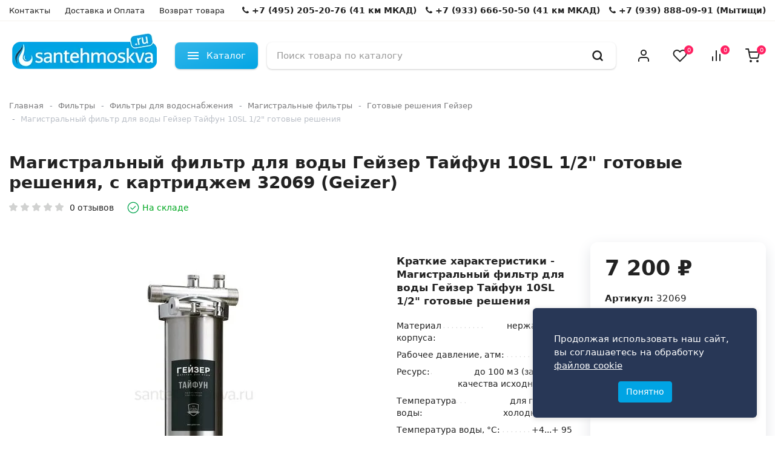

--- FILE ---
content_type: text/html; charset=utf-8
request_url: https://santehmoskva.ru/gejzer-tajfun-10sl-12-gotovye-resheniya.html
body_size: 53822
content:
<!DOCTYPE html>
<!--[if IE]><![endif]-->
<!--[if IE 8 ]>
<html dir="ltr" lang="ru" class="ie8">
  <![endif]-->
  <!--[if IE 9 ]>
  <html dir="ltr" lang="ru" class="ie9">
    <![endif]-->
    <!--[if (gt IE 9)|!(IE)]><!-->
    <html dir="ltr" lang="ru">
      <!--<![endif]-->
      <head>
<script data-not_optimize="true">
/* Hi-Optimizer (c) 2019-2020 https://sitecreator.ru css_low_priority.js */
if(typeof window.hi_optimizer_fun_low_priority !== 'function') {
  function hi_optimizer_fun_low_priority(href) {
    document.addEventListener("DOMContentLoaded", function() {
      var t = new Date().getTime();
      var css = document.createElement( "link" );
      css.rel = "preload";
      css.as = "style";
      css.href = href;
      document.head.appendChild(css);
      console.log('css load start (low priority): ' + href);
      var f = function (css, t) {
      if(document.readyState === "complete" || (new Date().getTime() - t) > 10000) {
        css.rel = "stylesheet";
        console.log('css started (low priority): ' + css.href);
      }
      else setTimeout(f, 50, css, t);
    };
    setTimeout(f, 0, css, t);
    });
  }
}
</script>

        <meta charset="UTF-8" />
        <meta name="viewport" content="width=device-width, initial-scale=1">
        <meta http-equiv="X-UA-Compatible" content="IE=edge">
        <title>Купить Магистральный фильтр для воды Гейзер Тайфун 10SL 1/2 32069 в интернет магазине santmoskva.ru - цены, описание, характеристики</title>
        <base href="https://santehmoskva.ru/" />
                <meta name="description" content="Магистральный фильтр для воды Гейзер Тайфун 10SL 1/2&quot; 32069 - надежное оборудование для очистки воды, удаляет загрязнения и хлор, обеспечивая чистую и безопасную питьевую воду." />
                        <meta name="keywords" content="Гейзер Тайфун 10SL 1/2&quot; Готовые решения (Geizer), купить, москва, московская области, заказать, доставка, онлайн заказать, заказать в интернет магазине, мо," />
                <meta property="og:title" content="Купить Магистральный фильтр для воды Гейзер Тайфун 10SL 1/2 32069 в интернет магазине santmoskva.ru - цены, описание, характеристики" />
        <meta property="og:type" content="website" />
        <meta property="og:url" content="https://santehmoskva.ru/gejzer-tajfun-10sl-12-gotovye-resheniya.html" />
                <meta property="og:image" content="https://santehmoskva.ru/image/cache/catalog/filtri/3/3dc572a7f92af61c2cc6e96a60771353-500x500.jpg" />
                <meta property="og:site_name" content="santehmoskva.ru" />
        
        
        
        
        
<link href="https://santehmoskva.ru/image/hi_optimizer_cache/css/mega_external_css_71deba4c3b7a3f7f403a1010c1835d89.css?t=1769446265" rel="stylesheet"/>
        <noscript data-link_stylesheet="https://santehmoskva.ru/catalog/view/javascript/font-awesome/css/font-awesome.min.css" data-count="1"></noscript>
        <link rel="preconnect" href="https://fonts.googleapis.com">
        <link rel="preconnect" href="https://fonts.gstatic.com" crossorigin>
        <link media="print" onload="this.media='all'; console.log('css loaded (async): ' + this.href)" href="https://fonts.googleapis.com/css2?family=Inter:wght@100;200;300;400;500;600;700;800;900&display=swap&display=swap" rel="stylesheet" type="text/css" />

                <noscript data-link_stylesheet="https://santehmoskva.ru/catalog/view/theme/zendtheme/js/swiper/css/swiper.css" data-count="2"></noscript>
                <noscript data-link_stylesheet="https://santehmoskva.ru/catalog/view/javascript/jquery/magnific/magnific-popup.css" data-count="3"></noscript>
                <noscript data-link_stylesheet="https://santehmoskva.ru/catalog/view/javascript/jquery/datetimepicker/bootstrap-datetimepicker.min.css" data-count="4"></noscript>
                <noscript data-link_stylesheet="https://santehmoskva.ru/catalog/view/theme/default/stylesheet/variants.css" data-count="5"></noscript>
                <noscript data-link_stylesheet="https://santehmoskva.ru/catalog/view/javascript/hpmodel/hpmodel.css" data-count="6"></noscript>
                <noscript data-link_stylesheet="https://santehmoskva.ru/catalog/view/javascript/notifi_cookie.css?ver=1.1" data-count="7"></noscript>
                <noscript data-link_stylesheet="https://santehmoskva.ru/catalog/view/theme/zendtheme/stylesheet/main.css" data-count="8"></noscript>
                <link href="https://santehmoskva.ru/gejzer-tajfun-10sl-12-gotovye-resheniya.html" rel="canonical" />
                <link href="https://santehmoskva.ru/image/catalog/favicon.png" rel="icon" />
                        
                
                
                
                
                
                
                                <meta name="yandex-verification" content="0b620f2b324a5997" />
        <!-- <div class="top-info-danger">Уважаемые покупатели, режим работы магазина: 31 декабря - 3 января выходные дни. Далее магазин будет работать в обычном режиме. Желаем Вам ярких и приятных праздников!</div> -->

<style>
.hpm-type-images .hpm-item { box-shadow: none !important; border-radius: 4px !important; }
.hpm-type-images .hpm-item.active { border-color: #ff001f !important; }
#hpmodel .hpm-title { padding: 5px 0; }
.product-thumb .product-bottom { padding: 10px !important; }
</style>
      


				<noscript data-link_stylesheet="https://santehmoskva.ru/catalog/view/theme/default/stylesheet/articles.css?v=82" data-count="9"></noscript>			

<link href="https://santehmoskva.ru/articles-rss/" rel="alternate" type="application/rss+xml" title="santehmoskva.ru - Каталог статей - RSS" />		   	

  
							
  

				
							

				
							
				<style>.h1, .h2, .h3, .h4, .h5, .h6, h1, h2, h3, h4, h5, h6 {
    line-height: 1.3;
}
@media(max-width:767px) {
	#slideshow {
		display: none;
	}
}
.vcart button {
    padding: 4px 10px;
    font-size: 13px;
}
.catwall-title {
    -webkit-line-clamp: 3;
}
.catwall-image {
    left: 25%;
    top: 80px;
}
.catwall-indent {
    width: 70%;
}
.top-info-danger {
    color: #ff0e0e;
    font-weight: 600;
    background: #ff0e0e0a;
    width: 100%;
    padding: 10px 50px;
    text-align: center;
    line-height: 20px;
    font-size: 14px;
}
/*
.form-box, .required {
   display: none;
}
*/
@media(max-width:767px) {
	.quantity {
		padding: 0 0 10px 0;
	}
}
.product-links__items {
    gap: 13px;
}</style>
							

				<style>
				  .brand-logo {
					display: flex;
					padding: 15px;
					border: 1px solid #ddd;
					border-radius: 4px;
					align-items: center;
					margin-bottom: 30px;
				  }
				  .brand-logo__image {
				    margin-right: 15px;
					flex: none;
				  }
				</style>
			

					<style>.xdstickers_wrapper{position:static;margin-bottom:10px;z-index:1;color:#fff;display:flex;flex-wrap:wrap}.xdstickers_wrapper.position_upleft{top:15px;left:15px;right:auto}.xdstickers_wrapper.position_upright{top:15px;right:15px;left:auto}.xdstickers{padding:4px 7px;margin-bottom:5px;margin-right:5px;font-size:14px;border-radius:8px;font-weight:500;line-height:17px}									.xdsticker_sale {
										background-color:#ff001f;
										color:#ffffff;
									}
														.xdsticker_bestseller {
										background-color:#ff8400;
										color:#ffffff;
									}
														.xdsticker_0 {
										background-color:#ed008e;
										color:#ffffff;
									}
														.xdsticker_2 {
										background-color:#10c44c;
										color:#ffffff;
									}
														.xdsticker_3 {
										background-color:#ffd640;
										color:#000000;
									}
														.xdsticker_4 {
										background-color:#fc5230;
										color:#ffffff;
									}
					</style>				

                      <!-- Yandex.Metrica counters -->
                        
            <script data-not_optimize="" data-script_num="0" data-desc="manually marked script Num 0" type="text/ho_deferred_js">
              (function(m,e,t,r,i,k,a){m[i]=m[i]||function(){(m[i].a=m[i].a||[]).push(arguments)};
              m[i].l=1*new Date();k=e.createElement(t),a=e.getElementsByTagName(t)[0],k.async=1,k.src=r,a.parentNode.insertBefore(k,a)})
              (window, document, "script", "https://mc.yandex.ru/metrika/tag.js", "ym");

                            ym(60684271 , "init", {
                clickmap:true,
                trackLinks:true,
                accurateTrackBounce:true,
                webvisor:true,
                ecommerce:"dataLayer",
                params: { __ym: {"ymCmsPlugin": { "cms": "opencart", "cmsVersion":"2.3", "pluginVersion":"1.1.8"}}}
              });
                          </script>
            <noscript>
              <div>
                                <img src="https://mc.yandex.ru/watch/60684271" style="position:absolute; left:-9999px;" alt="" />
                              </div>
            </noscript>
                        <!-- /Yandex.Metrica counters -->
                  
      
<script data-not_optimize="true">
// Hi-Optimizer (c) Lazy Load for iframe by sitecreator (c) 2019-2020 https://sitecreator.ru iframe_lazy.js
function LazyLoadIframeStcrtr() {

  var busy = false, observer, config = {root: null, rootMargin: '0px', threshold: [0.2]};

  if (typeof window.IntersectionObserver === 'function') {
    observer = new IntersectionObserver(function (entries, self) {
      // еще до пересечения будут перебраны все записи (элементы, за которыми наблюдаем) один раз
      Array.prototype.forEach.call(entries, function (e) {
        if (e.isIntersecting) {
          self.unobserve(e.target);
          setSrc(e.target);
        }
      });
    }, config);
  }

  this.lazyReStart = function () {
    if (busy) return;
    busy = true;
    var els = document.querySelectorAll("iframe[data-src]");
    Array.prototype.forEach.call(els, function (el) {
      if(typeof observer === 'object') observer.observe(el);
      else setSrc(el);
    });
    busy = false;
  };

  // приватная ф-я
  function setSrc(el) {
    var src = el.getAttribute('data-src');
    if (src) {
      el.src = src;
      el.removeAttribute('data-src');
    }
  }
}

(function() {
  var lazy = new LazyLoadIframeStcrtr();
  //lazy.lazyReStart();
  setInterval(function () {lazy.lazyReStart();}, 100);
})();

</script>

<script data-not_optimize="true">
// WEBP detect by sitecreator (c) 2019 https://sitecreator.ru webp_detect.js ver. 2.1.1
// Code Developer Malyutin R. A. All rights reserved.
(function() {
  if(typeof (window.sitecreator_hasWebP) !== 'object') window.sitecreator_hasWebP = {val: null};

  var usA = navigator.userAgent;
  var s;
  if(usA.match(/windows|android/i) !== null) if((s = usA.match(/(Chrome|Firefox)\/(\d{2,3})\./i)) !== null) {
    // console.log(s);
    var br = s[1].toLowerCase();
    var ver = s[2];
    if((br === "chrome" &&   ver >= 32) || br === "firefox" && ver >= 65) {
      window.sitecreator_hasWebP.val = true; // сработает если еще нет куки
      console.log('webp on start= ok');
    }
  }

  var cookie_hasWebP = document.cookie.match(/\bsitecreator_hasWebP=1\b;?/);
  if(cookie_hasWebP !== null) window.sitecreator_hasWebP.val = true;

  var img = new Image();
  img.onerror = function() {
    document.cookie = "sitecreator_hasWebP=0; path=/";
    window.sitecreator_hasWebP.val = false;
    console.log('webp = bad');
  };
  // работает асинхроннно. в Хроме сработает сразу и до DOMContentLoaded, в FF - в конце (после DOMContentLoaded)
  img.onload = function() {
    if (img.width === 2 && img.height === 1) {
      document.cookie = "sitecreator_hasWebP=1; path=/";
      window.sitecreator_hasWebP.val = true;
      console.log('webp = ok');
    }};
  img.src = "[data-uri]";
})();



function funWebpOrNot2(tag, n) {
  // console.log('funWebpOrNot2, document.readyState= ' + document.readyState);
  // var me = document.currentScript;  // будет null если тег <script> добвлен динамически после document.readyState === complete
  if(typeof n == "undefined" || n === null) return;
  var me = document.getElementById('scwebp' + n);
  if (me === null) return;  // null - если элемент не существует. выходим без отображения картинки

  // перестраховка, т.к. id уже уникальный в каждый отрезок времени
  // на случай динамического создания на стр. <script>. Для одного запроса по http исключено дублирование id, да и js не выполняются параллельно
  if(typeof me.removeAttribute) me.removeAttribute('id');

  if ((typeof (window.sitecreator_hasWebP) === 'undefined' || !window.sitecreator_hasWebP.val)) { // not webp
    tag = tag.replace(/\.webp(['"\s])/g, '$1');
  }

  if(document.readyState === 'loading') {
    document.write(tag);
    // удалим узел чтобы не мешал (чему, где  и когда?) удаление - лишняя операция и перестроение дерева DOM
    //  подстраховка на гипотетический случай 2-го запуска одного и того же блока <script>, что невозможно после удаления его id, который к тому же уникален
    if (typeof me.remove === 'function') me.remove(); // старые браузеры не знают
    me = null; //отправляется к сборщику мусора
  }
  else me.insertAdjacentHTML("afterend", tag);  // метод поддерживается всеми зверями

}

function funWebpOrNot22(v) {
  if(typeof v === 'object') {
    funWebpOrNot2(v[0], v[1]);
  }
}

// на случай если в ускорителе включена оптимизация JS и все скрипты перемещаются в конец страницы
function funWebpOrNot3(tag, n) {
  // console.log('funWebpOrNot2, document.readyState= ' + document.readyState);
  // var me = document.currentScript;  // будет null если тег <script> добвлен динамически после document.readyState === complete
  if(typeof n == "undefined" || n === null) return;
  var me = document.getElementById('scwebp' + n); //
  var ns = document.getElementById('nswebp' + n); // элемент <noscript>
  if (me === null || ns === null) return;  // null - если элемент не существует. выходим без отображения картинки

  // перестраховка, т.к. id уже уникальный в каждый отрезок времени
  // на случай динамического создания на стр. <script>. Для одного запроса по http исключено дублирование id, да и js не выполняются параллельно
  // if(typeof me.removeAttribute) me.removeAttribute('id');

  if ((typeof (window.sitecreator_hasWebP) === 'undefined' || !window.sitecreator_hasWebP.val)) { // not webp
    tag = tag.replace(/\.webp(['"\s])/g, '$1');
  }
  ns.insertAdjacentHTML("afterend", tag);  // метод поддерживается всеми зверями
}

function funWebpOrNot33(v) {
  if(typeof v === 'object') {
    funWebpOrNot2(v[0], v[1]);
  }
}
</script>
</head>
      <body class="product-product-2147336838">

  
							
  
        <!-- Start mobile menu -->
                <div class="mobile-catalog catalog-category">
                  <div class="mobile-catalog__panel">
                    <div class="mobile-catalog__title">Каталог товаров</div>
                    <button type="button" aria-label="Закрыть каталог" class="clear-button mobile-catalog__close">
                      <svg width="16" height="16" fill="#172033" viewBox="0 0 16 16" class="icon icon-close">
                        <path fill-rule="evenodd" d="M2.293 2.293a1 1 0 011.414 0l10 10a1 1 0 01-1.414 1.414l-10-10a1 1 0 010-1.414z" clip-rule="evenodd"></path>
                        <path fill-rule="evenodd" d="M13.707 2.293a1 1 0 00-1.414 0l-10 10a1 1 0 101.414 1.414l10-10a1 1 0 000-1.414z" clip-rule="evenodd"></path>
                      </svg>
                    </button>
                  </div>
                  <div class="mobile-catalog__inner">
                    <ul class="mobile-catalog__list">
                                                                  <li class="mobile-catalog__item has-item">
                        <span class="mobile-item">
                          <img src="https://santehmoskva.ru/image/cache/catalog/Santehnika-injenernaya/category-photo/santehnika-inzhenernaya-30x30.jpg.webp" width="30" height="30" loading="lazy" decoding="async" alt="Сантехника инженерная" class="mobile-catalog__image">
                          <span class="mobile-catalog__name">Сантехника инженерная</span>
                          <span class="mobile-catalog__icon__arrow d-flex">
                            <svg width="16" height="16" fill="none" xmlns="http://www.w3.org/2000/svg" class="icon icon-arrow">
                              <path d="M5.293 12.293a1 1 0 101.414 1.414l5-5a1 1 0 000-1.414l-5-5a1 1 0 00-1.414 1.414L9.586 8l-4.293 4.293z" fill="currentColor"></path>
                            </svg>
                          </span>
                        </span>
                        <div class="mobile-catalog catalog-children">
                          <div class="mobile-catalog__panel">
                            <button type="button" aria-label="Вернуться назад" class="clear-button mobile-catalog__back">
                              <svg xmlns="http://www.w3.org/2000/svg" width="20" height="20" fill="currentColor" class="icon icon-arrow-left" viewBox="0 0 16 16">
                                <path fill-rule="evenodd" d="M15 8a.5.5 0 0 0-.5-.5H2.707l3.147-3.146a.5.5 0 1 0-.708-.708l-4 4a.5.5 0 0 0 0 .708l4 4a.5.5 0 0 0 .708-.708L2.707 8.5H14.5A.5.5 0 0 0 15 8z"/>
                              </svg>
                            </button>
                            <div class="mobile-catalog__title">Сантехника инженерная</div>
                            <button type="button" aria-label="Закрыть каталог" class="clear-button mobile-catalog__close">
                              <svg width="16" height="16" fill="#172033" viewBox="0 0 16 16" class="icon icon-close">
                                <path fill-rule="evenodd" d="M2.293 2.293a1 1 0 011.414 0l10 10a1 1 0 01-1.414 1.414l-10-10a1 1 0 010-1.414z" clip-rule="evenodd"></path>
                                <path fill-rule="evenodd" d="M13.707 2.293a1 1 0 00-1.414 0l-10 10a1 1 0 101.414 1.414l10-10a1 1 0 000-1.414z" clip-rule="evenodd"></path>
                              </svg>
                            </button>
                          </div>
                          <div class="mobile-catalog__inner">
                                                        <ul class="mobile-catalog__list">
                                                                                          <li class="mobile-catalog__item has-item">
                                <span class="mobile-item">
                                  <span class="mobile-catalog__name">Трубы</span>
                                  <span class="mobile-catalog__icon__arrow d-flex">
                                    <svg width="16" height="16" fill="none" xmlns="http://www.w3.org/2000/svg" class="icon icon-arrow">
                                      <path d="M5.293 12.293a1 1 0 101.414 1.414l5-5a1 1 0 000-1.414l-5-5a1 1 0 00-1.414 1.414L9.586 8l-4.293 4.293z" fill="currentColor"></path>
                                    </svg>
                                  </span>
                                </span>
                                <div class="mobile-catalog catalog-child">
                                  <div class="mobile-catalog__panel">
                                    <button type="button" aria-label="Вернуться назад" class="clear-button mobile-catalog__back">
                                      <svg xmlns="http://www.w3.org/2000/svg" width="20" height="20" fill="currentColor" class="icon icon-arrow-left" viewBox="0 0 16 16">
                                        <path fill-rule="evenodd" d="M15 8a.5.5 0 0 0-.5-.5H2.707l3.147-3.146a.5.5 0 1 0-.708-.708l-4 4a.5.5 0 0 0 0 .708l4 4a.5.5 0 0 0 .708-.708L2.707 8.5H14.5A.5.5 0 0 0 15 8z"/>
                                      </svg>
                                    </button>
                                    <div class="mobile-catalog__title">Трубы</div>
                                    <button type="button" aria-label="Закрыть каталог" class="clear-button mobile-catalog__close">
                                      <svg width="16" height="16" fill="#172033" viewBox="0 0 16 16" class="icon icon-close">
                                        <path fill-rule="evenodd" d="M2.293 2.293a1 1 0 011.414 0l10 10a1 1 0 01-1.414 1.414l-10-10a1 1 0 010-1.414z" clip-rule="evenodd"></path>
                                        <path fill-rule="evenodd" d="M13.707 2.293a1 1 0 00-1.414 0l-10 10a1 1 0 101.414 1.414l10-10a1 1 0 000-1.414z" clip-rule="evenodd"></path>
                                      </svg>
                                    </button>
                                  </div>
                                  <div class="mobile-catalog__inner">
                                    <ul class="mobile-catalog__list">
                                                                            <li class="mobile-catalog__item">
                                        <span class="mobile-item mobile-catalog__link" data-link="https://santehmoskva.ru/santehnika-inzhenernaja/truby/rehau-truboprovody/">
                                        <span class="mobile-catalog__name">Трубы Rehau</span>
                                        </span>
                                      </li>
                                                                            <li class="mobile-catalog__item">
                                        <span class="mobile-item mobile-catalog__link" data-link="https://santehmoskva.ru/santehnika-inzhenernaja/truby/stout-truboprovody/">
                                        <span class="mobile-catalog__name">Трубы Испания</span>
                                        </span>
                                      </li>
                                                                            <li class="mobile-catalog__item">
                                        <span class="mobile-item mobile-catalog__link" data-link="https://santehmoskva.ru/santehnika-inzhenernaja/truby/truboprovody-uponor/">
                                        <span class="mobile-catalog__name">Трубы Uponor</span>
                                        </span>
                                      </li>
                                                                            <li class="mobile-catalog__item">
                                        <span class="mobile-item mobile-catalog__link" data-link="https://santehmoskva.ru/santehnika-inzhenernaja/truby/truboprovody-sanext/">
                                        <span class="mobile-catalog__name">Трубы ELSEN</span>
                                        </span>
                                      </li>
                                                                            <li class="mobile-catalog__item">
                                        <span class="mobile-item mobile-catalog__link" data-link="https://santehmoskva.ru/santehnika-inzhenernaja/truby/mednye-truby/">
                                        <span class="mobile-catalog__name">Медные трубы</span>
                                        </span>
                                      </li>
                                                                            <li class="mobile-catalog__item">
                                        <span class="mobile-item mobile-catalog__link" data-link="https://santehmoskva.ru/santehnika-inzhenernaja/truby/trubi-valtec-polipropilenovie/">
                                        <span class="mobile-catalog__name">Трубы Valtec </span>
                                        </span>
                                      </li>
                                                                            <li class="mobile-catalog__item">
                                        <span class="mobile-item mobile-catalog__link" data-link="https://santehmoskva.ru/santehnika-inzhenernaja/truby/truby-polipropilenovye/">
                                        <span class="mobile-catalog__name">Трубы полипропиленовые</span>
                                        </span>
                                      </li>
                                                                            <li class="mobile-catalog__item">
                                        <span class="mobile-item mobile-catalog__link" data-link="https://santehmoskva.ru/santehnika-inzhenernaja/truby/truby-gofrirovannye-iz-nerzhavejuschej-stali/">
                                        <span class="mobile-catalog__name">Трубы гофрированные из нержавеющей стали</span>
                                        </span>
                                      </li>
                                                                            <li class="mobile-catalog__item">
                                        <span class="mobile-item mobile-catalog__link" data-link="https://santehmoskva.ru/santehnika-inzhenernaja/truby/truby-pnd/">
                                        <span class="mobile-catalog__name">Трубы ПНД</span>
                                        </span>
                                      </li>
                                                                            <li class="mobile-catalog__item">
                                        <span class="mobile-item mobile-catalog__link" data-link="https://santehmoskva.ru/santehnika-inzhenernaja/truby/nerjaveyuschie-trubi/">
                                        <span class="mobile-catalog__name">Нержавеющие трубы</span>
                                        </span>
                                      </li>
                                                                          </ul>
                                  </div>
                                </div>
                              </li>
                                                                                                                        <li class="mobile-catalog__item has-item">
                                <span class="mobile-item">
                                  <span class="mobile-catalog__name">Фитинги</span>
                                  <span class="mobile-catalog__icon__arrow d-flex">
                                    <svg width="16" height="16" fill="none" xmlns="http://www.w3.org/2000/svg" class="icon icon-arrow">
                                      <path d="M5.293 12.293a1 1 0 101.414 1.414l5-5a1 1 0 000-1.414l-5-5a1 1 0 00-1.414 1.414L9.586 8l-4.293 4.293z" fill="currentColor"></path>
                                    </svg>
                                  </span>
                                </span>
                                <div class="mobile-catalog catalog-child">
                                  <div class="mobile-catalog__panel">
                                    <button type="button" aria-label="Вернуться назад" class="clear-button mobile-catalog__back">
                                      <svg xmlns="http://www.w3.org/2000/svg" width="20" height="20" fill="currentColor" class="icon icon-arrow-left" viewBox="0 0 16 16">
                                        <path fill-rule="evenodd" d="M15 8a.5.5 0 0 0-.5-.5H2.707l3.147-3.146a.5.5 0 1 0-.708-.708l-4 4a.5.5 0 0 0 0 .708l4 4a.5.5 0 0 0 .708-.708L2.707 8.5H14.5A.5.5 0 0 0 15 8z"/>
                                      </svg>
                                    </button>
                                    <div class="mobile-catalog__title">Фитинги</div>
                                    <button type="button" aria-label="Закрыть каталог" class="clear-button mobile-catalog__close">
                                      <svg width="16" height="16" fill="#172033" viewBox="0 0 16 16" class="icon icon-close">
                                        <path fill-rule="evenodd" d="M2.293 2.293a1 1 0 011.414 0l10 10a1 1 0 01-1.414 1.414l-10-10a1 1 0 010-1.414z" clip-rule="evenodd"></path>
                                        <path fill-rule="evenodd" d="M13.707 2.293a1 1 0 00-1.414 0l-10 10a1 1 0 101.414 1.414l10-10a1 1 0 000-1.414z" clip-rule="evenodd"></path>
                                      </svg>
                                    </button>
                                  </div>
                                  <div class="mobile-catalog__inner">
                                    <ul class="mobile-catalog__list">
                                                                            <li class="mobile-catalog__item">
                                        <span class="mobile-item mobile-catalog__link" data-link="https://santehmoskva.ru/santehnika-inzhenernaja/fitingi-dlja-trub/fitingi-rehau-dlja-trub-iz-sshitogo-polietilena/">
                                        <span class="mobile-catalog__name">Фитинги REHAU</span>
                                        </span>
                                      </li>
                                                                            <li class="mobile-catalog__item">
                                        <span class="mobile-item mobile-catalog__link" data-link="https://santehmoskva.ru/santehnika-inzhenernaja/fitingi-dlja-trub/fitingi-stout-dlja-trub-iz-sshitogo-polietilena/">
                                        <span class="mobile-catalog__name">Фитинги Италия</span>
                                        </span>
                                      </li>
                                                                            <li class="mobile-catalog__item">
                                        <span class="mobile-item mobile-catalog__link" data-link="https://santehmoskva.ru/santehnika-inzhenernaja/fitingi-dlja-trub/fitingi-uponor-dlja-trub-iz-sshitogo-polietilena/">
                                        <span class="mobile-catalog__name">Фитинги Uponor</span>
                                        </span>
                                      </li>
                                                                            <li class="mobile-catalog__item">
                                        <span class="mobile-item mobile-catalog__link" data-link="https://santehmoskva.ru/santehnika-inzhenernaja/fitingi-dlja-trub/latunnie-rezbovie-fitingi-italiya/">
                                        <span class="mobile-catalog__name">Латунные резьбовые фитинги Италия</span>
                                        </span>
                                      </li>
                                                                            <li class="mobile-catalog__item">
                                        <span class="mobile-item mobile-catalog__link" data-link="https://santehmoskva.ru/santehnika-inzhenernaja/fitingi-dlja-trub/fitingi-viega/">
                                        <span class="mobile-catalog__name">Латунные резьбовые фитинги Viega</span>
                                        </span>
                                      </li>
                                                                            <li class="mobile-catalog__item">
                                        <span class="mobile-item mobile-catalog__link" data-link="https://santehmoskva.ru/santehnika-inzhenernaja/fitingi-dlja-trub/fitingi-far/">
                                        <span class="mobile-catalog__name">Латунные резьбовые фитинги Far</span>
                                        </span>
                                      </li>
                                                                            <li class="mobile-catalog__item">
                                        <span class="mobile-item mobile-catalog__link" data-link="https://santehmoskva.ru/santehnika-inzhenernaja/fitingi-dlja-trub/latunnie-rezbovie-fitingi/">
                                        <span class="mobile-catalog__name">Латунные резьбовые фитинги</span>
                                        </span>
                                      </li>
                                                                            <li class="mobile-catalog__item">
                                        <span class="mobile-item mobile-catalog__link" data-link="https://santehmoskva.ru/santehnika-inzhenernaja/fitingi-dlja-trub/fitingi-dlja-polipropilenovyh-trub/">
                                        <span class="mobile-catalog__name">Фитинги для полипропиленовых труб</span>
                                        </span>
                                      </li>
                                                                            <li class="mobile-catalog__item">
                                        <span class="mobile-item mobile-catalog__link" data-link="https://santehmoskva.ru/santehnika-inzhenernaja/fitingi-dlja-trub/fitingi-dlja-mednyh-trub/">
                                        <span class="mobile-catalog__name">Фитинги для медных труб</span>
                                        </span>
                                      </li>
                                                                            <li class="mobile-catalog__item">
                                        <span class="mobile-item mobile-catalog__link" data-link="https://santehmoskva.ru/santehnika-inzhenernaja/fitingi-dlja-trub/fitingi-dlya-nerjaveyuschih-trub/">
                                        <span class="mobile-catalog__name">Фитинги для нержавеющих труб</span>
                                        </span>
                                      </li>
                                                                            <li class="mobile-catalog__item">
                                        <span class="mobile-item mobile-catalog__link" data-link="https://santehmoskva.ru/santehnika-inzhenernaja/fitingi-dlja-trub/fitingi-dlja-trub-gofr-nerzh/">
                                        <span class="mobile-catalog__name">Фитинги для гофрированных труб из нержавейки</span>
                                        </span>
                                      </li>
                                                                            <li class="mobile-catalog__item">
                                        <span class="mobile-item mobile-catalog__link" data-link="https://santehmoskva.ru/santehnika-inzhenernaja/fitingi-dlja-trub/fitingi-dlja-metaloplastikovih-trub/">
                                        <span class="mobile-catalog__name">Фитинги для металлопластиковых труб</span>
                                        </span>
                                      </li>
                                                                            <li class="mobile-catalog__item">
                                        <span class="mobile-item mobile-catalog__link" data-link="https://santehmoskva.ru/santehnika-inzhenernaja/fitingi-dlja-trub/fitingi-dlja-pnd-trub-name/">
                                        <span class="mobile-catalog__name">Фитинги для ПНД труб</span>
                                        </span>
                                      </li>
                                                                            <li class="mobile-catalog__item">
                                        <span class="mobile-item mobile-catalog__link" data-link="https://santehmoskva.ru/santehnika-inzhenernaja/fitingi-dlja-trub/ekonom/">
                                        <span class="mobile-catalog__name">Эконом</span>
                                        </span>
                                      </li>
                                                                          </ul>
                                  </div>
                                </div>
                              </li>
                                                                                                                        <li class="mobile-catalog__item has-item">
                                <span class="mobile-item">
                                  <span class="mobile-catalog__name">Коллекторы и коллекторные группы</span>
                                  <span class="mobile-catalog__icon__arrow d-flex">
                                    <svg width="16" height="16" fill="none" xmlns="http://www.w3.org/2000/svg" class="icon icon-arrow">
                                      <path d="M5.293 12.293a1 1 0 101.414 1.414l5-5a1 1 0 000-1.414l-5-5a1 1 0 00-1.414 1.414L9.586 8l-4.293 4.293z" fill="currentColor"></path>
                                    </svg>
                                  </span>
                                </span>
                                <div class="mobile-catalog catalog-child">
                                  <div class="mobile-catalog__panel">
                                    <button type="button" aria-label="Вернуться назад" class="clear-button mobile-catalog__back">
                                      <svg xmlns="http://www.w3.org/2000/svg" width="20" height="20" fill="currentColor" class="icon icon-arrow-left" viewBox="0 0 16 16">
                                        <path fill-rule="evenodd" d="M15 8a.5.5 0 0 0-.5-.5H2.707l3.147-3.146a.5.5 0 1 0-.708-.708l-4 4a.5.5 0 0 0 0 .708l4 4a.5.5 0 0 0 .708-.708L2.707 8.5H14.5A.5.5 0 0 0 15 8z"/>
                                      </svg>
                                    </button>
                                    <div class="mobile-catalog__title">Коллекторы и коллекторные группы</div>
                                    <button type="button" aria-label="Закрыть каталог" class="clear-button mobile-catalog__close">
                                      <svg width="16" height="16" fill="#172033" viewBox="0 0 16 16" class="icon icon-close">
                                        <path fill-rule="evenodd" d="M2.293 2.293a1 1 0 011.414 0l10 10a1 1 0 01-1.414 1.414l-10-10a1 1 0 010-1.414z" clip-rule="evenodd"></path>
                                        <path fill-rule="evenodd" d="M13.707 2.293a1 1 0 00-1.414 0l-10 10a1 1 0 101.414 1.414l10-10a1 1 0 000-1.414z" clip-rule="evenodd"></path>
                                      </svg>
                                    </button>
                                  </div>
                                  <div class="mobile-catalog__inner">
                                    <ul class="mobile-catalog__list">
                                                                            <li class="mobile-catalog__item">
                                        <span class="mobile-item mobile-catalog__link" data-link="https://santehmoskva.ru/santehnika-inzhenernaja/kollektora-dlja-otoplenija-gruppy-bystrogo-montazha-i-shkafy/kollektora-dlja-vodosnabzhenija-far/">
                                        <span class="mobile-catalog__name">Коллектора для водоснабжения</span>
                                        </span>
                                      </li>
                                                                            <li class="mobile-catalog__item">
                                        <span class="mobile-item mobile-catalog__link" data-link="https://santehmoskva.ru/santehnika-inzhenernaja/kollektora-dlja-otoplenija-gruppy-bystrogo-montazha-i-shkafy/kollektora-raspredelitelnye-dlja-otoplenija/">
                                        <span class="mobile-catalog__name">Коллектора распределительные для отопления</span>
                                        </span>
                                      </li>
                                                                            <li class="mobile-catalog__item">
                                        <span class="mobile-item mobile-catalog__link" data-link="https://santehmoskva.ru/santehnika-inzhenernaja/kollektora-dlja-otoplenija-gruppy-bystrogo-montazha-i-shkafy/shkafy/">
                                        <span class="mobile-catalog__name">Коллекторные шкафы</span>
                                        </span>
                                      </li>
                                                                            <li class="mobile-catalog__item">
                                        <span class="mobile-item mobile-catalog__link" data-link="https://santehmoskva.ru/santehnika-inzhenernaja/kollektora-dlja-otoplenija-gruppy-bystrogo-montazha-i-shkafy/kollektory-raspredelitelnye-kotelnye/">
                                        <span class="mobile-catalog__name">Коллекторы распределительные котельные</span>
                                        </span>
                                      </li>
                                                                            <li class="mobile-catalog__item">
                                        <span class="mobile-item mobile-catalog__link" data-link="https://santehmoskva.ru/santehnika-inzhenernaja/kollektora-dlja-otoplenija-gruppy-bystrogo-montazha-i-shkafy/komplektuyushhie-k-kollektoram/">
                                        <span class="mobile-catalog__name">Комплектующие к коллекторам</span>
                                        </span>
                                      </li>
                                                                            <li class="mobile-catalog__item">
                                        <span class="mobile-item mobile-catalog__link" data-link="https://santehmoskva.ru/santehnika-inzhenernaja/kollektora-dlja-otoplenija-gruppy-bystrogo-montazha-i-shkafy/kronshtejny-dlya-kollektorov/">
                                        <span class="mobile-catalog__name">Кронштейны для коллекторов</span>
                                        </span>
                                      </li>
                                                                            <li class="mobile-catalog__item">
                                        <span class="mobile-item mobile-catalog__link" data-link="https://santehmoskva.ru/santehnika-inzhenernaja/kollektora-dlja-otoplenija-gruppy-bystrogo-montazha-i-shkafy/nasosno-smesitelnye-uzly/">
                                        <span class="mobile-catalog__name">Насосно смесительные узлы</span>
                                        </span>
                                      </li>
                                                                            <li class="mobile-catalog__item">
                                        <span class="mobile-item mobile-catalog__link" data-link="https://santehmoskva.ru/santehnika-inzhenernaja/kollektora-dlja-otoplenija-gruppy-bystrogo-montazha-i-shkafy/nasosnye-gruppy-bystrogo-montazha/">
                                        <span class="mobile-catalog__name">Насосные группы быстрого монтажа</span>
                                        </span>
                                      </li>
                                                                          </ul>
                                  </div>
                                </div>
                              </li>
                                                                                                                        <li class="mobile-catalog__item has-item">
                                <span class="mobile-item">
                                  <span class="mobile-catalog__name">Системы от протечки воды</span>
                                  <span class="mobile-catalog__icon__arrow d-flex">
                                    <svg width="16" height="16" fill="none" xmlns="http://www.w3.org/2000/svg" class="icon icon-arrow">
                                      <path d="M5.293 12.293a1 1 0 101.414 1.414l5-5a1 1 0 000-1.414l-5-5a1 1 0 00-1.414 1.414L9.586 8l-4.293 4.293z" fill="currentColor"></path>
                                    </svg>
                                  </span>
                                </span>
                                <div class="mobile-catalog catalog-child">
                                  <div class="mobile-catalog__panel">
                                    <button type="button" aria-label="Вернуться назад" class="clear-button mobile-catalog__back">
                                      <svg xmlns="http://www.w3.org/2000/svg" width="20" height="20" fill="currentColor" class="icon icon-arrow-left" viewBox="0 0 16 16">
                                        <path fill-rule="evenodd" d="M15 8a.5.5 0 0 0-.5-.5H2.707l3.147-3.146a.5.5 0 1 0-.708-.708l-4 4a.5.5 0 0 0 0 .708l4 4a.5.5 0 0 0 .708-.708L2.707 8.5H14.5A.5.5 0 0 0 15 8z"/>
                                      </svg>
                                    </button>
                                    <div class="mobile-catalog__title">Системы от протечки воды</div>
                                    <button type="button" aria-label="Закрыть каталог" class="clear-button mobile-catalog__close">
                                      <svg width="16" height="16" fill="#172033" viewBox="0 0 16 16" class="icon icon-close">
                                        <path fill-rule="evenodd" d="M2.293 2.293a1 1 0 011.414 0l10 10a1 1 0 01-1.414 1.414l-10-10a1 1 0 010-1.414z" clip-rule="evenodd"></path>
                                        <path fill-rule="evenodd" d="M13.707 2.293a1 1 0 00-1.414 0l-10 10a1 1 0 101.414 1.414l10-10a1 1 0 000-1.414z" clip-rule="evenodd"></path>
                                      </svg>
                                    </button>
                                  </div>
                                  <div class="mobile-catalog__inner">
                                    <ul class="mobile-catalog__list">
                                                                            <li class="mobile-catalog__item">
                                        <span class="mobile-item mobile-catalog__link" data-link="https://santehmoskva.ru/santehnika-inzhenernaja/sistemy-ot-protechki-vody/sistema-zashhity-ot-protechek-vody-gidrolock/">
                                        <span class="mobile-catalog__name">Системы защиты от протечки воды Gidrolock</span>
                                        </span>
                                      </li>
                                                                            <li class="mobile-catalog__item">
                                        <span class="mobile-item mobile-catalog__link" data-link="https://santehmoskva.ru/santehnika-inzhenernaja/sistemy-ot-protechki-vody/sistema-kontrolya-ot-protechki-vody-neptun/">
                                        <span class="mobile-catalog__name">Системы защиты от протечки воды Neptun</span>
                                        </span>
                                      </li>
                                                                            <li class="mobile-catalog__item">
                                        <span class="mobile-item mobile-catalog__link" data-link="https://santehmoskva.ru/santehnika-inzhenernaja/sistemy-ot-protechki-vody/sistemi-zaschiti-ot-protechki-vodi-stahlmann/">
                                        <span class="mobile-catalog__name">Системы защиты от протечки воды Stahlmann</span>
                                        </span>
                                      </li>
                                                                            <li class="mobile-catalog__item">
                                        <span class="mobile-item mobile-catalog__link" data-link="https://santehmoskva.ru/santehnika-inzhenernaja/sistemy-ot-protechki-vody/sistema-zashhity-ot-protechki-vody-akvastorozh/">
                                        <span class="mobile-catalog__name">Системы защиты от протечки воды Аквасторож</span>
                                        </span>
                                      </li>
                                                                          </ul>
                                  </div>
                                </div>
                              </li>
                                                                                                                        <li class="mobile-catalog__item has-item">
                                <span class="mobile-item">
                                  <span class="mobile-catalog__name">Водонагреватели</span>
                                  <span class="mobile-catalog__icon__arrow d-flex">
                                    <svg width="16" height="16" fill="none" xmlns="http://www.w3.org/2000/svg" class="icon icon-arrow">
                                      <path d="M5.293 12.293a1 1 0 101.414 1.414l5-5a1 1 0 000-1.414l-5-5a1 1 0 00-1.414 1.414L9.586 8l-4.293 4.293z" fill="currentColor"></path>
                                    </svg>
                                  </span>
                                </span>
                                <div class="mobile-catalog catalog-child">
                                  <div class="mobile-catalog__panel">
                                    <button type="button" aria-label="Вернуться назад" class="clear-button mobile-catalog__back">
                                      <svg xmlns="http://www.w3.org/2000/svg" width="20" height="20" fill="currentColor" class="icon icon-arrow-left" viewBox="0 0 16 16">
                                        <path fill-rule="evenodd" d="M15 8a.5.5 0 0 0-.5-.5H2.707l3.147-3.146a.5.5 0 1 0-.708-.708l-4 4a.5.5 0 0 0 0 .708l4 4a.5.5 0 0 0 .708-.708L2.707 8.5H14.5A.5.5 0 0 0 15 8z"/>
                                      </svg>
                                    </button>
                                    <div class="mobile-catalog__title">Водонагреватели</div>
                                    <button type="button" aria-label="Закрыть каталог" class="clear-button mobile-catalog__close">
                                      <svg width="16" height="16" fill="#172033" viewBox="0 0 16 16" class="icon icon-close">
                                        <path fill-rule="evenodd" d="M2.293 2.293a1 1 0 011.414 0l10 10a1 1 0 01-1.414 1.414l-10-10a1 1 0 010-1.414z" clip-rule="evenodd"></path>
                                        <path fill-rule="evenodd" d="M13.707 2.293a1 1 0 00-1.414 0l-10 10a1 1 0 101.414 1.414l10-10a1 1 0 000-1.414z" clip-rule="evenodd"></path>
                                      </svg>
                                    </button>
                                  </div>
                                  <div class="mobile-catalog__inner">
                                    <ul class="mobile-catalog__list">
                                                                            <li class="mobile-catalog__item">
                                        <span class="mobile-item mobile-catalog__link" data-link="https://santehmoskva.ru/santehnika-inzhenernaja/vodonagrevateli-v-assortimente/elektricheskie-protochnye-vodonagrevateli/">
                                        <span class="mobile-catalog__name">Проточные водонагреватели</span>
                                        </span>
                                      </li>
                                                                            <li class="mobile-catalog__item">
                                        <span class="mobile-item mobile-catalog__link" data-link="https://santehmoskva.ru/santehnika-inzhenernaja/vodonagrevateli-v-assortimente/elektricheskie-nakopitelnye-vodonagrevateli/">
                                        <span class="mobile-catalog__name">Накопительные водонагреватели</span>
                                        </span>
                                      </li>
                                                                            <li class="mobile-catalog__item">
                                        <span class="mobile-item mobile-catalog__link" data-link="https://santehmoskva.ru/santehnika-inzhenernaja/vodonagrevateli-v-assortimente/vodonagrevateli-kosvennye-v-assortimente/">
                                        <span class="mobile-catalog__name">Водонагреватели косвенного нагрева</span>
                                        </span>
                                      </li>
                                                                            <li class="mobile-catalog__item">
                                        <span class="mobile-item mobile-catalog__link" data-link="https://santehmoskva.ru/santehnika-inzhenernaja/vodonagrevateli-v-assortimente/vodonagrevateli-kosvennogo-nagreva-ariston/">
                                        <span class="mobile-catalog__name">Газовые накопительные водонагреватели</span>
                                        </span>
                                      </li>
                                                                          </ul>
                                  </div>
                                </div>
                              </li>
                                                                                                                        <li class="mobile-catalog__item has-item">
                                <span class="mobile-item">
                                  <span class="mobile-catalog__name">Предохранительная арматура</span>
                                  <span class="mobile-catalog__icon__arrow d-flex">
                                    <svg width="16" height="16" fill="none" xmlns="http://www.w3.org/2000/svg" class="icon icon-arrow">
                                      <path d="M5.293 12.293a1 1 0 101.414 1.414l5-5a1 1 0 000-1.414l-5-5a1 1 0 00-1.414 1.414L9.586 8l-4.293 4.293z" fill="currentColor"></path>
                                    </svg>
                                  </span>
                                </span>
                                <div class="mobile-catalog catalog-child">
                                  <div class="mobile-catalog__panel">
                                    <button type="button" aria-label="Вернуться назад" class="clear-button mobile-catalog__back">
                                      <svg xmlns="http://www.w3.org/2000/svg" width="20" height="20" fill="currentColor" class="icon icon-arrow-left" viewBox="0 0 16 16">
                                        <path fill-rule="evenodd" d="M15 8a.5.5 0 0 0-.5-.5H2.707l3.147-3.146a.5.5 0 1 0-.708-.708l-4 4a.5.5 0 0 0 0 .708l4 4a.5.5 0 0 0 .708-.708L2.707 8.5H14.5A.5.5 0 0 0 15 8z"/>
                                      </svg>
                                    </button>
                                    <div class="mobile-catalog__title">Предохранительная арматура</div>
                                    <button type="button" aria-label="Закрыть каталог" class="clear-button mobile-catalog__close">
                                      <svg width="16" height="16" fill="#172033" viewBox="0 0 16 16" class="icon icon-close">
                                        <path fill-rule="evenodd" d="M2.293 2.293a1 1 0 011.414 0l10 10a1 1 0 01-1.414 1.414l-10-10a1 1 0 010-1.414z" clip-rule="evenodd"></path>
                                        <path fill-rule="evenodd" d="M13.707 2.293a1 1 0 00-1.414 0l-10 10a1 1 0 101.414 1.414l10-10a1 1 0 000-1.414z" clip-rule="evenodd"></path>
                                      </svg>
                                    </button>
                                  </div>
                                  <div class="mobile-catalog__inner">
                                    <ul class="mobile-catalog__list">
                                                                            <li class="mobile-catalog__item">
                                        <span class="mobile-item mobile-catalog__link" data-link="https://santehmoskva.ru/santehnika-inzhenernaja/predokhranitelnaya-armatura/vozdukhootvodchiki-v-assortimente/">
                                        <span class="mobile-catalog__name">Воздухоотводчики</span>
                                        </span>
                                      </li>
                                                                            <li class="mobile-catalog__item">
                                        <span class="mobile-item mobile-catalog__link" data-link="https://santehmoskva.ru/santehnika-inzhenernaja/predokhranitelnaya-armatura/gruppy-bezopasnosti-v-assortimente/">
                                        <span class="mobile-catalog__name">Группы безопасности</span>
                                        </span>
                                      </li>
                                                                            <li class="mobile-catalog__item">
                                        <span class="mobile-item mobile-catalog__link" data-link="https://santehmoskva.ru/santehnika-inzhenernaja/predokhranitelnaya-armatura/obratnye-klapany-v-assortimente/">
                                        <span class="mobile-catalog__name">Обратные клапаны</span>
                                        </span>
                                      </li>
                                                                            <li class="mobile-catalog__item">
                                        <span class="mobile-item mobile-catalog__link" data-link="https://santehmoskva.ru/santehnika-inzhenernaja/predokhranitelnaya-armatura/podpitochnye-klapany-v-assortimente/">
                                        <span class="mobile-catalog__name">Подпиточные клапаны</span>
                                        </span>
                                      </li>
                                                                            <li class="mobile-catalog__item">
                                        <span class="mobile-item mobile-catalog__link" data-link="https://santehmoskva.ru/santehnika-inzhenernaja/predokhranitelnaya-armatura/predokhranitelnye-klapany-v-assortimente/">
                                        <span class="mobile-catalog__name">Предохранительные клапаны</span>
                                        </span>
                                      </li>
                                                                            <li class="mobile-catalog__item">
                                        <span class="mobile-item mobile-catalog__link" data-link="https://santehmoskva.ru/santehnika-inzhenernaja/predokhranitelnaya-armatura/reduktory-davleniya-vody/">
                                        <span class="mobile-catalog__name">Редукторы давления</span>
                                        </span>
                                      </li>
                                                                          </ul>
                                  </div>
                                </div>
                              </li>
                                                                                                                        <li class="mobile-catalog__item has-item">
                                <span class="mobile-item">
                                  <span class="mobile-catalog__name">Запорно-регулирующая арматура</span>
                                  <span class="mobile-catalog__icon__arrow d-flex">
                                    <svg width="16" height="16" fill="none" xmlns="http://www.w3.org/2000/svg" class="icon icon-arrow">
                                      <path d="M5.293 12.293a1 1 0 101.414 1.414l5-5a1 1 0 000-1.414l-5-5a1 1 0 00-1.414 1.414L9.586 8l-4.293 4.293z" fill="currentColor"></path>
                                    </svg>
                                  </span>
                                </span>
                                <div class="mobile-catalog catalog-child">
                                  <div class="mobile-catalog__panel">
                                    <button type="button" aria-label="Вернуться назад" class="clear-button mobile-catalog__back">
                                      <svg xmlns="http://www.w3.org/2000/svg" width="20" height="20" fill="currentColor" class="icon icon-arrow-left" viewBox="0 0 16 16">
                                        <path fill-rule="evenodd" d="M15 8a.5.5 0 0 0-.5-.5H2.707l3.147-3.146a.5.5 0 1 0-.708-.708l-4 4a.5.5 0 0 0 0 .708l4 4a.5.5 0 0 0 .708-.708L2.707 8.5H14.5A.5.5 0 0 0 15 8z"/>
                                      </svg>
                                    </button>
                                    <div class="mobile-catalog__title">Запорно-регулирующая арматура</div>
                                    <button type="button" aria-label="Закрыть каталог" class="clear-button mobile-catalog__close">
                                      <svg width="16" height="16" fill="#172033" viewBox="0 0 16 16" class="icon icon-close">
                                        <path fill-rule="evenodd" d="M2.293 2.293a1 1 0 011.414 0l10 10a1 1 0 01-1.414 1.414l-10-10a1 1 0 010-1.414z" clip-rule="evenodd"></path>
                                        <path fill-rule="evenodd" d="M13.707 2.293a1 1 0 00-1.414 0l-10 10a1 1 0 101.414 1.414l10-10a1 1 0 000-1.414z" clip-rule="evenodd"></path>
                                      </svg>
                                    </button>
                                  </div>
                                  <div class="mobile-catalog__inner">
                                    <ul class="mobile-catalog__list">
                                                                            <li class="mobile-catalog__item">
                                        <span class="mobile-item mobile-catalog__link" data-link="https://santehmoskva.ru/santehnika-inzhenernaja/zaporno-reguliruyushhaya-armatura/krany-sharovye/">
                                        <span class="mobile-catalog__name">Краны шаровые</span>
                                        </span>
                                      </li>
                                                                            <li class="mobile-catalog__item">
                                        <span class="mobile-item mobile-catalog__link" data-link="https://santehmoskva.ru/santehnika-inzhenernaja/zaporno-reguliruyushhaya-armatura/termosmesitelnye-klapany/">
                                        <span class="mobile-catalog__name">Термосмесительные клапаны</span>
                                        </span>
                                      </li>
                                                                            <li class="mobile-catalog__item">
                                        <span class="mobile-item mobile-catalog__link" data-link="https://santehmoskva.ru/santehnika-inzhenernaja/zaporno-reguliruyushhaya-armatura/raspredelitelnye-i-smesitelnye-klapany/">
                                        <span class="mobile-catalog__name">Распределительные и смесительные клапаны</span>
                                        </span>
                                      </li>
                                                                            <li class="mobile-catalog__item">
                                        <span class="mobile-item mobile-catalog__link" data-link="https://santehmoskva.ru/santehnika-inzhenernaja/zaporno-reguliruyushhaya-armatura/servoprivody-v-assortimente/">
                                        <span class="mobile-catalog__name">Сервоприводы</span>
                                        </span>
                                      </li>
                                                                            <li class="mobile-catalog__item">
                                        <span class="mobile-item mobile-catalog__link" data-link="https://santehmoskva.ru/santehnika-inzhenernaja/zaporno-reguliruyushhaya-armatura/sharovye-klapany/">
                                        <span class="mobile-catalog__name">Шаровые клапаны</span>
                                        </span>
                                      </li>
                                                                            <li class="mobile-catalog__item">
                                        <span class="mobile-item mobile-catalog__link" data-link="https://santehmoskva.ru/santehnika-inzhenernaja/zaporno-reguliruyushhaya-armatura/reguljatory-temperatury-dlja-teplogo-pola/">
                                        <span class="mobile-catalog__name">Регуляторы температуры для тёплого пола</span>
                                        </span>
                                      </li>
                                                                            <li class="mobile-catalog__item">
                                        <span class="mobile-item mobile-catalog__link" data-link="https://santehmoskva.ru/santehnika-inzhenernaja/zaporno-reguliruyushhaya-armatura/elektromagnitnye-klapany/">
                                        <span class="mobile-catalog__name">Электромагнитные клапаны</span>
                                        </span>
                                      </li>
                                                                            <li class="mobile-catalog__item">
                                        <span class="mobile-item mobile-catalog__link" data-link="https://santehmoskva.ru/santehnika-inzhenernaja/zaporno-reguliruyushhaya-armatura/balansirovochnye-klapany/">
                                        <span class="mobile-catalog__name">Балансировочные клапаны</span>
                                        </span>
                                      </li>
                                                                          </ul>
                                  </div>
                                </div>
                              </li>
                                                                                                                        <li class="mobile-catalog__item has-item">
                                <span class="mobile-item">
                                  <span class="mobile-catalog__name">Расширительные баки</span>
                                  <span class="mobile-catalog__icon__arrow d-flex">
                                    <svg width="16" height="16" fill="none" xmlns="http://www.w3.org/2000/svg" class="icon icon-arrow">
                                      <path d="M5.293 12.293a1 1 0 101.414 1.414l5-5a1 1 0 000-1.414l-5-5a1 1 0 00-1.414 1.414L9.586 8l-4.293 4.293z" fill="currentColor"></path>
                                    </svg>
                                  </span>
                                </span>
                                <div class="mobile-catalog catalog-child">
                                  <div class="mobile-catalog__panel">
                                    <button type="button" aria-label="Вернуться назад" class="clear-button mobile-catalog__back">
                                      <svg xmlns="http://www.w3.org/2000/svg" width="20" height="20" fill="currentColor" class="icon icon-arrow-left" viewBox="0 0 16 16">
                                        <path fill-rule="evenodd" d="M15 8a.5.5 0 0 0-.5-.5H2.707l3.147-3.146a.5.5 0 1 0-.708-.708l-4 4a.5.5 0 0 0 0 .708l4 4a.5.5 0 0 0 .708-.708L2.707 8.5H14.5A.5.5 0 0 0 15 8z"/>
                                      </svg>
                                    </button>
                                    <div class="mobile-catalog__title">Расширительные баки</div>
                                    <button type="button" aria-label="Закрыть каталог" class="clear-button mobile-catalog__close">
                                      <svg width="16" height="16" fill="#172033" viewBox="0 0 16 16" class="icon icon-close">
                                        <path fill-rule="evenodd" d="M2.293 2.293a1 1 0 011.414 0l10 10a1 1 0 01-1.414 1.414l-10-10a1 1 0 010-1.414z" clip-rule="evenodd"></path>
                                        <path fill-rule="evenodd" d="M13.707 2.293a1 1 0 00-1.414 0l-10 10a1 1 0 101.414 1.414l10-10a1 1 0 000-1.414z" clip-rule="evenodd"></path>
                                      </svg>
                                    </button>
                                  </div>
                                  <div class="mobile-catalog__inner">
                                    <ul class="mobile-catalog__list">
                                                                            <li class="mobile-catalog__item">
                                        <span class="mobile-item mobile-catalog__link" data-link="https://santehmoskva.ru/santehnika-inzhenernaja/membrannye-rasshiritelnye-baki/rasshiritelnye-baki-dlya-vodosnabzheniya/">
                                        <span class="mobile-catalog__name">Расширительные баки для водоснабжения</span>
                                        </span>
                                      </li>
                                                                            <li class="mobile-catalog__item">
                                        <span class="mobile-item mobile-catalog__link" data-link="https://santehmoskva.ru/santehnika-inzhenernaja/membrannye-rasshiritelnye-baki/membrannye-rasshiritelnye-baki-dlya-gvs/">
                                        <span class="mobile-catalog__name">Расширительные баки для ГВС</span>
                                        </span>
                                      </li>
                                                                            <li class="mobile-catalog__item">
                                        <span class="mobile-item mobile-catalog__link" data-link="https://santehmoskva.ru/santehnika-inzhenernaja/membrannye-rasshiritelnye-baki/rasshiritelnye-baki-dlya-otopleniya/">
                                        <span class="mobile-catalog__name">Расширительные баки для отопления</span>
                                        </span>
                                      </li>
                                                                            <li class="mobile-catalog__item">
                                        <span class="mobile-item mobile-catalog__link" data-link="https://santehmoskva.ru/santehnika-inzhenernaja/membrannye-rasshiritelnye-baki/aksessuary-dlya-rasshiritelnykh-bakov/">
                                        <span class="mobile-catalog__name">Комплектующие для баков</span>
                                        </span>
                                      </li>
                                                                          </ul>
                                  </div>
                                </div>
                              </li>
                                                                                                                        <li class="mobile-catalog__item has-item">
                                <span class="mobile-item">
                                  <span class="mobile-catalog__name">Насосы и насосное оборудование</span>
                                  <span class="mobile-catalog__icon__arrow d-flex">
                                    <svg width="16" height="16" fill="none" xmlns="http://www.w3.org/2000/svg" class="icon icon-arrow">
                                      <path d="M5.293 12.293a1 1 0 101.414 1.414l5-5a1 1 0 000-1.414l-5-5a1 1 0 00-1.414 1.414L9.586 8l-4.293 4.293z" fill="currentColor"></path>
                                    </svg>
                                  </span>
                                </span>
                                <div class="mobile-catalog catalog-child">
                                  <div class="mobile-catalog__panel">
                                    <button type="button" aria-label="Вернуться назад" class="clear-button mobile-catalog__back">
                                      <svg xmlns="http://www.w3.org/2000/svg" width="20" height="20" fill="currentColor" class="icon icon-arrow-left" viewBox="0 0 16 16">
                                        <path fill-rule="evenodd" d="M15 8a.5.5 0 0 0-.5-.5H2.707l3.147-3.146a.5.5 0 1 0-.708-.708l-4 4a.5.5 0 0 0 0 .708l4 4a.5.5 0 0 0 .708-.708L2.707 8.5H14.5A.5.5 0 0 0 15 8z"/>
                                      </svg>
                                    </button>
                                    <div class="mobile-catalog__title">Насосы и насосное оборудование</div>
                                    <button type="button" aria-label="Закрыть каталог" class="clear-button mobile-catalog__close">
                                      <svg width="16" height="16" fill="#172033" viewBox="0 0 16 16" class="icon icon-close">
                                        <path fill-rule="evenodd" d="M2.293 2.293a1 1 0 011.414 0l10 10a1 1 0 01-1.414 1.414l-10-10a1 1 0 010-1.414z" clip-rule="evenodd"></path>
                                        <path fill-rule="evenodd" d="M13.707 2.293a1 1 0 00-1.414 0l-10 10a1 1 0 101.414 1.414l10-10a1 1 0 000-1.414z" clip-rule="evenodd"></path>
                                      </svg>
                                    </button>
                                  </div>
                                  <div class="mobile-catalog__inner">
                                    <ul class="mobile-catalog__list">
                                                                            <li class="mobile-catalog__item">
                                        <span class="mobile-item mobile-catalog__link" data-link="https://santehmoskva.ru/santehnika-inzhenernaja/nasosnoe-oborudovanie/nasosi-aquario/">
                                        <span class="mobile-catalog__name">Насосы Aquario</span>
                                        </span>
                                      </li>
                                                                            <li class="mobile-catalog__item">
                                        <span class="mobile-item mobile-catalog__link" data-link="https://santehmoskva.ru/santehnika-inzhenernaja/nasosnoe-oborudovanie/nasosnoe-oborudovanie-dab/">
                                        <span class="mobile-catalog__name">Насосы DAB</span>
                                        </span>
                                      </li>
                                                                            <li class="mobile-catalog__item">
                                        <span class="mobile-item mobile-catalog__link" data-link="https://santehmoskva.ru/santehnika-inzhenernaja/nasosnoe-oborudovanie/nasosi-elsen/">
                                        <span class="mobile-catalog__name">Насосы Elsen</span>
                                        </span>
                                      </li>
                                                                            <li class="mobile-catalog__item">
                                        <span class="mobile-item mobile-catalog__link" data-link="https://santehmoskva.ru/santehnika-inzhenernaja/nasosnoe-oborudovanie/nasosnoe-oborudovanie-grundfos/">
                                        <span class="mobile-catalog__name">Насосы Grundfos</span>
                                        </span>
                                      </li>
                                                                            <li class="mobile-catalog__item">
                                        <span class="mobile-item mobile-catalog__link" data-link="https://santehmoskva.ru/santehnika-inzhenernaja/nasosnoe-oborudovanie/nasosi-shinhoo/">
                                        <span class="mobile-catalog__name">Насосы Shinhoo</span>
                                        </span>
                                      </li>
                                                                            <li class="mobile-catalog__item">
                                        <span class="mobile-item mobile-catalog__link" data-link="https://santehmoskva.ru/santehnika-inzhenernaja/nasosnoe-oborudovanie/nasosnoe-oborudovanie-valtec/">
                                        <span class="mobile-catalog__name">Насосы Valtec</span>
                                        </span>
                                      </li>
                                                                            <li class="mobile-catalog__item">
                                        <span class="mobile-item mobile-catalog__link" data-link="https://santehmoskva.ru/santehnika-inzhenernaja/nasosnoe-oborudovanie/wilo/">
                                        <span class="mobile-catalog__name">Насосы Wilo</span>
                                        </span>
                                      </li>
                                                                            <li class="mobile-catalog__item">
                                        <span class="mobile-item mobile-catalog__link" data-link="https://santehmoskva.ru/santehnika-inzhenernaja/nasosnoe-oborudovanie/nasosnoe-oborudovanie-belamos/">
                                        <span class="mobile-catalog__name">Насосы Беламос</span>
                                        </span>
                                      </li>
                                                                            <li class="mobile-catalog__item">
                                        <span class="mobile-item mobile-catalog__link" data-link="https://santehmoskva.ru/santehnika-inzhenernaja/nasosnoe-oborudovanie/vodolej/">
                                        <span class="mobile-catalog__name">Насосы Водолей</span>
                                        </span>
                                      </li>
                                                                            <li class="mobile-catalog__item">
                                        <span class="mobile-item mobile-catalog__link" data-link="https://santehmoskva.ru/santehnika-inzhenernaja/nasosnoe-oborudovanie/nasosnoe-oborudovanie-dzhileks/">
                                        <span class="mobile-catalog__name">Насосы Джилекс</span>
                                        </span>
                                      </li>
                                                                            <li class="mobile-catalog__item">
                                        <span class="mobile-item mobile-catalog__link" data-link="https://santehmoskva.ru/santehnika-inzhenernaja/nasosnoe-oborudovanie/aquatim/">
                                        <span class="mobile-catalog__name">Насосы AquaTIM</span>
                                        </span>
                                      </li>
                                                                            <li class="mobile-catalog__item">
                                        <span class="mobile-item mobile-catalog__link" data-link="https://santehmoskva.ru/santehnika-inzhenernaja/nasosnoe-oborudovanie/sauermann-1/">
                                        <span class="mobile-catalog__name">Компрессоры Hiblow</span>
                                        </span>
                                      </li>
                                                                            <li class="mobile-catalog__item">
                                        <span class="mobile-item mobile-catalog__link" data-link="https://santehmoskva.ru/santehnika-inzhenernaja/nasosnoe-oborudovanie/komplektujuschie-k-nasosam/">
                                        <span class="mobile-catalog__name">Комплектующие к насосам</span>
                                        </span>
                                      </li>
                                                                          </ul>
                                  </div>
                                </div>
                              </li>
                                                                                                                        <li class="mobile-catalog__item has-item">
                                <span class="mobile-item">
                                  <span class="mobile-catalog__name">Котлы и котельное оборудование</span>
                                  <span class="mobile-catalog__icon__arrow d-flex">
                                    <svg width="16" height="16" fill="none" xmlns="http://www.w3.org/2000/svg" class="icon icon-arrow">
                                      <path d="M5.293 12.293a1 1 0 101.414 1.414l5-5a1 1 0 000-1.414l-5-5a1 1 0 00-1.414 1.414L9.586 8l-4.293 4.293z" fill="currentColor"></path>
                                    </svg>
                                  </span>
                                </span>
                                <div class="mobile-catalog catalog-child">
                                  <div class="mobile-catalog__panel">
                                    <button type="button" aria-label="Вернуться назад" class="clear-button mobile-catalog__back">
                                      <svg xmlns="http://www.w3.org/2000/svg" width="20" height="20" fill="currentColor" class="icon icon-arrow-left" viewBox="0 0 16 16">
                                        <path fill-rule="evenodd" d="M15 8a.5.5 0 0 0-.5-.5H2.707l3.147-3.146a.5.5 0 1 0-.708-.708l-4 4a.5.5 0 0 0 0 .708l4 4a.5.5 0 0 0 .708-.708L2.707 8.5H14.5A.5.5 0 0 0 15 8z"/>
                                      </svg>
                                    </button>
                                    <div class="mobile-catalog__title">Котлы и котельное оборудование</div>
                                    <button type="button" aria-label="Закрыть каталог" class="clear-button mobile-catalog__close">
                                      <svg width="16" height="16" fill="#172033" viewBox="0 0 16 16" class="icon icon-close">
                                        <path fill-rule="evenodd" d="M2.293 2.293a1 1 0 011.414 0l10 10a1 1 0 01-1.414 1.414l-10-10a1 1 0 010-1.414z" clip-rule="evenodd"></path>
                                        <path fill-rule="evenodd" d="M13.707 2.293a1 1 0 00-1.414 0l-10 10a1 1 0 101.414 1.414l10-10a1 1 0 000-1.414z" clip-rule="evenodd"></path>
                                      </svg>
                                    </button>
                                  </div>
                                  <div class="mobile-catalog__inner">
                                    <ul class="mobile-catalog__list">
                                                                            <li class="mobile-catalog__item">
                                        <span class="mobile-item mobile-catalog__link" data-link="https://santehmoskva.ru/santehnika-inzhenernaja/kotly-kotelnoe-oborudovanie-i-komplektujuschie/gazovye-kotly/">
                                        <span class="mobile-catalog__name">Газовые котлы</span>
                                        </span>
                                      </li>
                                                                            <li class="mobile-catalog__item">
                                        <span class="mobile-item mobile-catalog__link" data-link="https://santehmoskva.ru/santehnika-inzhenernaja/kotly-kotelnoe-oborudovanie-i-komplektujuschie/elektricheskie-kotly/">
                                        <span class="mobile-catalog__name">Электрические котлы</span>
                                        </span>
                                      </li>
                                                                            <li class="mobile-catalog__item">
                                        <span class="mobile-item mobile-catalog__link" data-link="https://santehmoskva.ru/santehnika-inzhenernaja/kotly-kotelnoe-oborudovanie-i-komplektujuschie/komplektuyuschie-dlya-kotlov/">
                                        <span class="mobile-catalog__name">Комплектующие для котлов</span>
                                        </span>
                                      </li>
                                                                            <li class="mobile-catalog__item">
                                        <span class="mobile-item mobile-catalog__link" data-link="https://santehmoskva.ru/santehnika-inzhenernaja/kotly-kotelnoe-oborudovanie-i-komplektujuschie/avtomatika-zont/">
                                        <span class="mobile-catalog__name">Автоматика для котлов</span>
                                        </span>
                                      </li>
                                                                          </ul>
                                  </div>
                                </div>
                              </li>
                                                                                                                        <li class="mobile-catalog__item has-item">
                                <span class="mobile-item">
                                  <span class="mobile-catalog__name">Счетчики / Измерительные приборы</span>
                                  <span class="mobile-catalog__icon__arrow d-flex">
                                    <svg width="16" height="16" fill="none" xmlns="http://www.w3.org/2000/svg" class="icon icon-arrow">
                                      <path d="M5.293 12.293a1 1 0 101.414 1.414l5-5a1 1 0 000-1.414l-5-5a1 1 0 00-1.414 1.414L9.586 8l-4.293 4.293z" fill="currentColor"></path>
                                    </svg>
                                  </span>
                                </span>
                                <div class="mobile-catalog catalog-child">
                                  <div class="mobile-catalog__panel">
                                    <button type="button" aria-label="Вернуться назад" class="clear-button mobile-catalog__back">
                                      <svg xmlns="http://www.w3.org/2000/svg" width="20" height="20" fill="currentColor" class="icon icon-arrow-left" viewBox="0 0 16 16">
                                        <path fill-rule="evenodd" d="M15 8a.5.5 0 0 0-.5-.5H2.707l3.147-3.146a.5.5 0 1 0-.708-.708l-4 4a.5.5 0 0 0 0 .708l4 4a.5.5 0 0 0 .708-.708L2.707 8.5H14.5A.5.5 0 0 0 15 8z"/>
                                      </svg>
                                    </button>
                                    <div class="mobile-catalog__title">Счетчики / Измерительные приборы</div>
                                    <button type="button" aria-label="Закрыть каталог" class="clear-button mobile-catalog__close">
                                      <svg width="16" height="16" fill="#172033" viewBox="0 0 16 16" class="icon icon-close">
                                        <path fill-rule="evenodd" d="M2.293 2.293a1 1 0 011.414 0l10 10a1 1 0 01-1.414 1.414l-10-10a1 1 0 010-1.414z" clip-rule="evenodd"></path>
                                        <path fill-rule="evenodd" d="M13.707 2.293a1 1 0 00-1.414 0l-10 10a1 1 0 101.414 1.414l10-10a1 1 0 000-1.414z" clip-rule="evenodd"></path>
                                      </svg>
                                    </button>
                                  </div>
                                  <div class="mobile-catalog__inner">
                                    <ul class="mobile-catalog__list">
                                                                            <li class="mobile-catalog__item">
                                        <span class="mobile-item mobile-catalog__link" data-link="https://santehmoskva.ru/santehnika-inzhenernaja/schetchiki-izmeritelnye-pribory/manometry/">
                                        <span class="mobile-catalog__name">Манометры</span>
                                        </span>
                                      </li>
                                                                            <li class="mobile-catalog__item">
                                        <span class="mobile-item mobile-catalog__link" data-link="https://santehmoskva.ru/santehnika-inzhenernaja/schetchiki-izmeritelnye-pribory/schetchiki-vodjanye/">
                                        <span class="mobile-catalog__name">Счетчики водяные</span>
                                        </span>
                                      </li>
                                                                            <li class="mobile-catalog__item">
                                        <span class="mobile-item mobile-catalog__link" data-link="https://santehmoskva.ru/santehnika-inzhenernaja/schetchiki-izmeritelnye-pribory/izmeritelnye-termomanometry/">
                                        <span class="mobile-catalog__name">Термоманометры</span>
                                        </span>
                                      </li>
                                                                            <li class="mobile-catalog__item">
                                        <span class="mobile-item mobile-catalog__link" data-link="https://santehmoskva.ru/santehnika-inzhenernaja/schetchiki-izmeritelnye-pribory/termometry/">
                                        <span class="mobile-catalog__name">Термометры</span>
                                        </span>
                                      </li>
                                                                            <li class="mobile-catalog__item">
                                        <span class="mobile-item mobile-catalog__link" data-link="https://santehmoskva.ru/santehnika-inzhenernaja/schetchiki-izmeritelnye-pribory/komnatnye-termostaty/">
                                        <span class="mobile-catalog__name">Термостаты</span>
                                        </span>
                                      </li>
                                                                          </ul>
                                  </div>
                                </div>
                              </li>
                                                                                                                        <li class="mobile-catalog__item has-item">
                                <span class="mobile-item">
                                  <span class="mobile-catalog__name">Канализационные трубы и фитинги</span>
                                  <span class="mobile-catalog__icon__arrow d-flex">
                                    <svg width="16" height="16" fill="none" xmlns="http://www.w3.org/2000/svg" class="icon icon-arrow">
                                      <path d="M5.293 12.293a1 1 0 101.414 1.414l5-5a1 1 0 000-1.414l-5-5a1 1 0 00-1.414 1.414L9.586 8l-4.293 4.293z" fill="currentColor"></path>
                                    </svg>
                                  </span>
                                </span>
                                <div class="mobile-catalog catalog-child">
                                  <div class="mobile-catalog__panel">
                                    <button type="button" aria-label="Вернуться назад" class="clear-button mobile-catalog__back">
                                      <svg xmlns="http://www.w3.org/2000/svg" width="20" height="20" fill="currentColor" class="icon icon-arrow-left" viewBox="0 0 16 16">
                                        <path fill-rule="evenodd" d="M15 8a.5.5 0 0 0-.5-.5H2.707l3.147-3.146a.5.5 0 1 0-.708-.708l-4 4a.5.5 0 0 0 0 .708l4 4a.5.5 0 0 0 .708-.708L2.707 8.5H14.5A.5.5 0 0 0 15 8z"/>
                                      </svg>
                                    </button>
                                    <div class="mobile-catalog__title">Канализационные трубы и фитинги</div>
                                    <button type="button" aria-label="Закрыть каталог" class="clear-button mobile-catalog__close">
                                      <svg width="16" height="16" fill="#172033" viewBox="0 0 16 16" class="icon icon-close">
                                        <path fill-rule="evenodd" d="M2.293 2.293a1 1 0 011.414 0l10 10a1 1 0 01-1.414 1.414l-10-10a1 1 0 010-1.414z" clip-rule="evenodd"></path>
                                        <path fill-rule="evenodd" d="M13.707 2.293a1 1 0 00-1.414 0l-10 10a1 1 0 101.414 1.414l10-10a1 1 0 000-1.414z" clip-rule="evenodd"></path>
                                      </svg>
                                    </button>
                                  </div>
                                  <div class="mobile-catalog__inner">
                                    <ul class="mobile-catalog__list">
                                                                            <li class="mobile-catalog__item">
                                        <span class="mobile-item mobile-catalog__link" data-link="https://santehmoskva.ru/santehnika-inzhenernaja/kanalizacija/sistemy-vnutrennej-kanalizaczii-politek-kanalizacziya-seraya/">
                                        <span class="mobile-catalog__name">Канализация внутренняя Политэк</span>
                                        </span>
                                      </li>
                                                                            <li class="mobile-catalog__item">
                                        <span class="mobile-item mobile-catalog__link" data-link="https://santehmoskva.ru/santehnika-inzhenernaja/kanalizacija/sistemy-vnutrennej-kanalizaczii-ostendorf-kanalizacziya-seraya/">
                                        <span class="mobile-catalog__name">Канализация внутренняя Ostendorf</span>
                                        </span>
                                      </li>
                                                                            <li class="mobile-catalog__item">
                                        <span class="mobile-item mobile-catalog__link" data-link="https://santehmoskva.ru/santehnika-inzhenernaja/kanalizacija/sistemy-besshumnoj-kanalizaczii-rehau-raupiano-plus/">
                                        <span class="mobile-catalog__name">Системы бесшумной канализации Rehau</span>
                                        </span>
                                      </li>
                                                                            <li class="mobile-catalog__item">
                                        <span class="mobile-item mobile-catalog__link" data-link="https://santehmoskva.ru/santehnika-inzhenernaja/kanalizacija/sistemy-naruzhnoj-kanalizaczii-politek-kanalizacziya-ryzhaya/">
                                        <span class="mobile-catalog__name">Канализация наружная Политэк</span>
                                        </span>
                                      </li>
                                                                            <li class="mobile-catalog__item">
                                        <span class="mobile-item mobile-catalog__link" data-link="https://santehmoskva.ru/santehnika-inzhenernaja/kanalizacija/sistemy-naruzhnoj-kanalizaczii-ostendorf-kanalizacziya-ryzhaya/">
                                        <span class="mobile-catalog__name">Канализация наружная Ostendorf</span>
                                        </span>
                                      </li>
                                                                            <li class="mobile-catalog__item">
                                        <span class="mobile-item mobile-catalog__link" data-link="https://santehmoskva.ru/santehnika-inzhenernaja/kanalizacija/trubi-chugunnie-pam-global/">
                                        <span class="mobile-catalog__name">Трубы чугунные PAM-GLOBAL</span>
                                        </span>
                                      </li>
                                                                          </ul>
                                  </div>
                                </div>
                              </li>
                                                                                                                        <li class="mobile-catalog__item has-item">
                                <span class="mobile-item">
                                  <span class="mobile-catalog__name">Теплоизоляция / Пенофол / Гофра</span>
                                  <span class="mobile-catalog__icon__arrow d-flex">
                                    <svg width="16" height="16" fill="none" xmlns="http://www.w3.org/2000/svg" class="icon icon-arrow">
                                      <path d="M5.293 12.293a1 1 0 101.414 1.414l5-5a1 1 0 000-1.414l-5-5a1 1 0 00-1.414 1.414L9.586 8l-4.293 4.293z" fill="currentColor"></path>
                                    </svg>
                                  </span>
                                </span>
                                <div class="mobile-catalog catalog-child">
                                  <div class="mobile-catalog__panel">
                                    <button type="button" aria-label="Вернуться назад" class="clear-button mobile-catalog__back">
                                      <svg xmlns="http://www.w3.org/2000/svg" width="20" height="20" fill="currentColor" class="icon icon-arrow-left" viewBox="0 0 16 16">
                                        <path fill-rule="evenodd" d="M15 8a.5.5 0 0 0-.5-.5H2.707l3.147-3.146a.5.5 0 1 0-.708-.708l-4 4a.5.5 0 0 0 0 .708l4 4a.5.5 0 0 0 .708-.708L2.707 8.5H14.5A.5.5 0 0 0 15 8z"/>
                                      </svg>
                                    </button>
                                    <div class="mobile-catalog__title">Теплоизоляция / Пенофол / Гофра</div>
                                    <button type="button" aria-label="Закрыть каталог" class="clear-button mobile-catalog__close">
                                      <svg width="16" height="16" fill="#172033" viewBox="0 0 16 16" class="icon icon-close">
                                        <path fill-rule="evenodd" d="M2.293 2.293a1 1 0 011.414 0l10 10a1 1 0 01-1.414 1.414l-10-10a1 1 0 010-1.414z" clip-rule="evenodd"></path>
                                        <path fill-rule="evenodd" d="M13.707 2.293a1 1 0 00-1.414 0l-10 10a1 1 0 101.414 1.414l10-10a1 1 0 000-1.414z" clip-rule="evenodd"></path>
                                      </svg>
                                    </button>
                                  </div>
                                  <div class="mobile-catalog__inner">
                                    <ul class="mobile-catalog__list">
                                                                            <li class="mobile-catalog__item">
                                        <span class="mobile-item mobile-catalog__link" data-link="https://santehmoskva.ru/santehnika-inzhenernaja/teploizoljacija-penofol/gofry-dlya-trub/">
                                        <span class="mobile-catalog__name">Гофры для труб</span>
                                        </span>
                                      </li>
                                                                            <li class="mobile-catalog__item">
                                        <span class="mobile-item mobile-catalog__link" data-link="https://santehmoskva.ru/santehnika-inzhenernaja/teploizoljacija-penofol/maty-dlja-teplogo-pola/">
                                        <span class="mobile-catalog__name">Маты для теплого пола</span>
                                        </span>
                                      </li>
                                                                            <li class="mobile-catalog__item">
                                        <span class="mobile-item mobile-catalog__link" data-link="https://santehmoskva.ru/santehnika-inzhenernaja/teploizoljacija-penofol/uteplitel-dlja-trub/">
                                        <span class="mobile-catalog__name">Утеплитель для труб</span>
                                        </span>
                                      </li>
                                                                          </ul>
                                  </div>
                                </div>
                              </li>
                                                                                                                        <li class="mobile-catalog__item has-item">
                                <span class="mobile-item">
                                  <span class="mobile-catalog__name">Прочие расходные материалы</span>
                                  <span class="mobile-catalog__icon__arrow d-flex">
                                    <svg width="16" height="16" fill="none" xmlns="http://www.w3.org/2000/svg" class="icon icon-arrow">
                                      <path d="M5.293 12.293a1 1 0 101.414 1.414l5-5a1 1 0 000-1.414l-5-5a1 1 0 00-1.414 1.414L9.586 8l-4.293 4.293z" fill="currentColor"></path>
                                    </svg>
                                  </span>
                                </span>
                                <div class="mobile-catalog catalog-child">
                                  <div class="mobile-catalog__panel">
                                    <button type="button" aria-label="Вернуться назад" class="clear-button mobile-catalog__back">
                                      <svg xmlns="http://www.w3.org/2000/svg" width="20" height="20" fill="currentColor" class="icon icon-arrow-left" viewBox="0 0 16 16">
                                        <path fill-rule="evenodd" d="M15 8a.5.5 0 0 0-.5-.5H2.707l3.147-3.146a.5.5 0 1 0-.708-.708l-4 4a.5.5 0 0 0 0 .708l4 4a.5.5 0 0 0 .708-.708L2.707 8.5H14.5A.5.5 0 0 0 15 8z"/>
                                      </svg>
                                    </button>
                                    <div class="mobile-catalog__title">Прочие расходные материалы</div>
                                    <button type="button" aria-label="Закрыть каталог" class="clear-button mobile-catalog__close">
                                      <svg width="16" height="16" fill="#172033" viewBox="0 0 16 16" class="icon icon-close">
                                        <path fill-rule="evenodd" d="M2.293 2.293a1 1 0 011.414 0l10 10a1 1 0 01-1.414 1.414l-10-10a1 1 0 010-1.414z" clip-rule="evenodd"></path>
                                        <path fill-rule="evenodd" d="M13.707 2.293a1 1 0 00-1.414 0l-10 10a1 1 0 101.414 1.414l10-10a1 1 0 000-1.414z" clip-rule="evenodd"></path>
                                      </svg>
                                    </button>
                                  </div>
                                  <div class="mobile-catalog__inner">
                                    <ul class="mobile-catalog__list">
                                                                            <li class="mobile-catalog__item">
                                        <span class="mobile-item mobile-catalog__link" data-link="https://santehmoskva.ru/santehnika-inzhenernaja/prochie-rashodnye-tovary/mr-bond/">
                                        <span class="mobile-catalog__name">Mr.Bond</span>
                                        </span>
                                      </li>
                                                                            <li class="mobile-catalog__item">
                                        <span class="mobile-item mobile-catalog__link" data-link="https://santehmoskva.ru/santehnika-inzhenernaja/prochie-rashodnye-tovary/khomuty-obzhimnye/">
                                        <span class="mobile-catalog__name">Walraven / Монтажные профили / Хомуты / Консоли / Соединители</span>
                                        </span>
                                      </li>
                                                                            <li class="mobile-catalog__item">
                                        <span class="mobile-item mobile-catalog__link" data-link="https://santehmoskva.ru/santehnika-inzhenernaja/prochie-rashodnye-tovary/zaglushki-montazhnye/">
                                        <span class="mobile-catalog__name">Заглушки монтажные</span>
                                        </span>
                                      </li>
                                                                            <li class="mobile-catalog__item">
                                        <span class="mobile-item mobile-catalog__link" data-link="https://santehmoskva.ru/santehnika-inzhenernaja/prochie-rashodnye-tovary/lenty-samokleyashhiesya/">
                                        <span class="mobile-catalog__name">Ленты самоклеящиеся</span>
                                        </span>
                                      </li>
                                                                            <li class="mobile-catalog__item">
                                        <span class="mobile-item mobile-catalog__link" data-link="https://santehmoskva.ru/santehnika-inzhenernaja/prochie-rashodnye-tovary/raskhodnye-materialy-dlya-pajki-medi/">
                                        <span class="mobile-catalog__name">Расходные материалы для пайки меди</span>
                                        </span>
                                      </li>
                                                                            <li class="mobile-catalog__item">
                                        <span class="mobile-item mobile-catalog__link" data-link="https://santehmoskva.ru/santehnika-inzhenernaja/prochie-rashodnye-tovary/skoby-i-kryuchki-trubnye/">
                                        <span class="mobile-catalog__name">Скобы и крючки трубные</span>
                                        </span>
                                      </li>
                                                                            <li class="mobile-catalog__item">
                                        <span class="mobile-item mobile-catalog__link" data-link="https://santehmoskva.ru/santehnika-inzhenernaja/prochie-rashodnye-tovary/smazki-i-uplotniteli/">
                                        <span class="mobile-catalog__name">Смазки и уплотнители</span>
                                        </span>
                                      </li>
                                                                            <li class="mobile-catalog__item">
                                        <span class="mobile-item mobile-catalog__link" data-link="https://santehmoskva.ru/santehnika-inzhenernaja/prochie-rashodnye-tovary/homuti/">
                                        <span class="mobile-catalog__name">Хомуты</span>
                                        </span>
                                      </li>
                                                                            <li class="mobile-catalog__item">
                                        <span class="mobile-item mobile-catalog__link" data-link="https://santehmoskva.ru/santehnika-inzhenernaja/prochie-rashodnye-tovary/vytjazhnye-ventiljatory/">
                                        <span class="mobile-catalog__name">Вытяжные вентиляторы</span>
                                        </span>
                                      </li>
                                                                          </ul>
                                  </div>
                                </div>
                              </li>
                                                                                        </ul>
                                                      </div>
                        </div>
                      </li>
                                                                                        <li class="mobile-catalog__item has-item">
                        <span class="mobile-item">
                          <img src="https://santehmoskva.ru/image/cache/catalog/bytovaya-santehnika/11-30x30.jpg.webp" width="30" height="30" loading="lazy" decoding="async" alt="Сантехника бытовая" class="mobile-catalog__image">
                          <span class="mobile-catalog__name">Сантехника бытовая</span>
                          <span class="mobile-catalog__icon__arrow d-flex">
                            <svg width="16" height="16" fill="none" xmlns="http://www.w3.org/2000/svg" class="icon icon-arrow">
                              <path d="M5.293 12.293a1 1 0 101.414 1.414l5-5a1 1 0 000-1.414l-5-5a1 1 0 00-1.414 1.414L9.586 8l-4.293 4.293z" fill="currentColor"></path>
                            </svg>
                          </span>
                        </span>
                        <div class="mobile-catalog catalog-children">
                          <div class="mobile-catalog__panel">
                            <button type="button" aria-label="Вернуться назад" class="clear-button mobile-catalog__back">
                              <svg xmlns="http://www.w3.org/2000/svg" width="20" height="20" fill="currentColor" class="icon icon-arrow-left" viewBox="0 0 16 16">
                                <path fill-rule="evenodd" d="M15 8a.5.5 0 0 0-.5-.5H2.707l3.147-3.146a.5.5 0 1 0-.708-.708l-4 4a.5.5 0 0 0 0 .708l4 4a.5.5 0 0 0 .708-.708L2.707 8.5H14.5A.5.5 0 0 0 15 8z"/>
                              </svg>
                            </button>
                            <div class="mobile-catalog__title">Сантехника бытовая</div>
                            <button type="button" aria-label="Закрыть каталог" class="clear-button mobile-catalog__close">
                              <svg width="16" height="16" fill="#172033" viewBox="0 0 16 16" class="icon icon-close">
                                <path fill-rule="evenodd" d="M2.293 2.293a1 1 0 011.414 0l10 10a1 1 0 01-1.414 1.414l-10-10a1 1 0 010-1.414z" clip-rule="evenodd"></path>
                                <path fill-rule="evenodd" d="M13.707 2.293a1 1 0 00-1.414 0l-10 10a1 1 0 101.414 1.414l10-10a1 1 0 000-1.414z" clip-rule="evenodd"></path>
                              </svg>
                            </button>
                          </div>
                          <div class="mobile-catalog__inner">
                                                        <ul class="mobile-catalog__list">
                                                                                          <li class="mobile-catalog__item">
                                <span class="mobile-item mobile-catalog__link" data-link="https://santehmoskva.ru/santehnika-bytovaja/rakoviny/">
                                <span class="mobile-catalog__name">Раковины</span>
                                </span>
                              </li>
                                                                                                                        <li class="mobile-catalog__item has-item">
                                <span class="mobile-item">
                                  <span class="mobile-catalog__name">Унитазы</span>
                                  <span class="mobile-catalog__icon__arrow d-flex">
                                    <svg width="16" height="16" fill="none" xmlns="http://www.w3.org/2000/svg" class="icon icon-arrow">
                                      <path d="M5.293 12.293a1 1 0 101.414 1.414l5-5a1 1 0 000-1.414l-5-5a1 1 0 00-1.414 1.414L9.586 8l-4.293 4.293z" fill="currentColor"></path>
                                    </svg>
                                  </span>
                                </span>
                                <div class="mobile-catalog catalog-child">
                                  <div class="mobile-catalog__panel">
                                    <button type="button" aria-label="Вернуться назад" class="clear-button mobile-catalog__back">
                                      <svg xmlns="http://www.w3.org/2000/svg" width="20" height="20" fill="currentColor" class="icon icon-arrow-left" viewBox="0 0 16 16">
                                        <path fill-rule="evenodd" d="M15 8a.5.5 0 0 0-.5-.5H2.707l3.147-3.146a.5.5 0 1 0-.708-.708l-4 4a.5.5 0 0 0 0 .708l4 4a.5.5 0 0 0 .708-.708L2.707 8.5H14.5A.5.5 0 0 0 15 8z"/>
                                      </svg>
                                    </button>
                                    <div class="mobile-catalog__title">Унитазы</div>
                                    <button type="button" aria-label="Закрыть каталог" class="clear-button mobile-catalog__close">
                                      <svg width="16" height="16" fill="#172033" viewBox="0 0 16 16" class="icon icon-close">
                                        <path fill-rule="evenodd" d="M2.293 2.293a1 1 0 011.414 0l10 10a1 1 0 01-1.414 1.414l-10-10a1 1 0 010-1.414z" clip-rule="evenodd"></path>
                                        <path fill-rule="evenodd" d="M13.707 2.293a1 1 0 00-1.414 0l-10 10a1 1 0 101.414 1.414l10-10a1 1 0 000-1.414z" clip-rule="evenodd"></path>
                                      </svg>
                                    </button>
                                  </div>
                                  <div class="mobile-catalog__inner">
                                    <ul class="mobile-catalog__list">
                                                                            <li class="mobile-catalog__item">
                                        <span class="mobile-item mobile-catalog__link" data-link="https://santehmoskva.ru/santehnika-bytovaja/unitazy/napolnye-unitazy-s-bochkom/">
                                        <span class="mobile-catalog__name">Напольные унитазы с бачком</span>
                                        </span>
                                      </li>
                                                                            <li class="mobile-catalog__item">
                                        <span class="mobile-item mobile-catalog__link" data-link="https://santehmoskva.ru/santehnika-bytovaja/unitazy/podvesnye-unitazy/">
                                        <span class="mobile-catalog__name">Подвесные унитазы</span>
                                        </span>
                                      </li>
                                                                          </ul>
                                  </div>
                                </div>
                              </li>
                                                                                                                        <li class="mobile-catalog__item has-item">
                                <span class="mobile-item">
                                  <span class="mobile-catalog__name">Смесители</span>
                                  <span class="mobile-catalog__icon__arrow d-flex">
                                    <svg width="16" height="16" fill="none" xmlns="http://www.w3.org/2000/svg" class="icon icon-arrow">
                                      <path d="M5.293 12.293a1 1 0 101.414 1.414l5-5a1 1 0 000-1.414l-5-5a1 1 0 00-1.414 1.414L9.586 8l-4.293 4.293z" fill="currentColor"></path>
                                    </svg>
                                  </span>
                                </span>
                                <div class="mobile-catalog catalog-child">
                                  <div class="mobile-catalog__panel">
                                    <button type="button" aria-label="Вернуться назад" class="clear-button mobile-catalog__back">
                                      <svg xmlns="http://www.w3.org/2000/svg" width="20" height="20" fill="currentColor" class="icon icon-arrow-left" viewBox="0 0 16 16">
                                        <path fill-rule="evenodd" d="M15 8a.5.5 0 0 0-.5-.5H2.707l3.147-3.146a.5.5 0 1 0-.708-.708l-4 4a.5.5 0 0 0 0 .708l4 4a.5.5 0 0 0 .708-.708L2.707 8.5H14.5A.5.5 0 0 0 15 8z"/>
                                      </svg>
                                    </button>
                                    <div class="mobile-catalog__title">Смесители</div>
                                    <button type="button" aria-label="Закрыть каталог" class="clear-button mobile-catalog__close">
                                      <svg width="16" height="16" fill="#172033" viewBox="0 0 16 16" class="icon icon-close">
                                        <path fill-rule="evenodd" d="M2.293 2.293a1 1 0 011.414 0l10 10a1 1 0 01-1.414 1.414l-10-10a1 1 0 010-1.414z" clip-rule="evenodd"></path>
                                        <path fill-rule="evenodd" d="M13.707 2.293a1 1 0 00-1.414 0l-10 10a1 1 0 101.414 1.414l10-10a1 1 0 000-1.414z" clip-rule="evenodd"></path>
                                      </svg>
                                    </button>
                                  </div>
                                  <div class="mobile-catalog__inner">
                                    <ul class="mobile-catalog__list">
                                                                            <li class="mobile-catalog__item">
                                        <span class="mobile-item mobile-catalog__link" data-link="https://santehmoskva.ru/santehnika-bytovaja/smesiteli/gigienicheskij-dush/">
                                        <span class="mobile-catalog__name">Гигиенический душ / биде</span>
                                        </span>
                                      </li>
                                                                            <li class="mobile-catalog__item">
                                        <span class="mobile-item mobile-catalog__link" data-link="https://santehmoskva.ru/santehnika-bytovaja/smesiteli/dushevye-stojki/">
                                        <span class="mobile-catalog__name">Душевые стойки / комплекты</span>
                                        </span>
                                      </li>
                                                                            <li class="mobile-catalog__item">
                                        <span class="mobile-item mobile-catalog__link" data-link="https://santehmoskva.ru/santehnika-bytovaja/smesiteli/smesiteli-dlja-vanny/">
                                        <span class="mobile-catalog__name">Смесители для ванны / душа</span>
                                        </span>
                                      </li>
                                                                            <li class="mobile-catalog__item">
                                        <span class="mobile-item mobile-catalog__link" data-link="https://santehmoskva.ru/santehnika-bytovaja/smesiteli/smesiteli-dlja-kuhni/">
                                        <span class="mobile-catalog__name">Смесители для кухни</span>
                                        </span>
                                      </li>
                                                                            <li class="mobile-catalog__item">
                                        <span class="mobile-item mobile-catalog__link" data-link="https://santehmoskva.ru/santehnika-bytovaja/smesiteli/smesiteli-dlja-rakoviny/">
                                        <span class="mobile-catalog__name">Смесители для раковины</span>
                                        </span>
                                      </li>
                                                                            <li class="mobile-catalog__item">
                                        <span class="mobile-item mobile-catalog__link" data-link="https://santehmoskva.ru/santehnika-bytovaja/smesiteli/komplektujuschie-k-smesiteljam/">
                                        <span class="mobile-catalog__name">Комплектующие к смесителям</span>
                                        </span>
                                      </li>
                                                                            <li class="mobile-catalog__item">
                                        <span class="mobile-item mobile-catalog__link" data-link="https://santehmoskva.ru/santehnika-bytovaja/smesiteli/aksessuary/">
                                        <span class="mobile-catalog__name">Аксессуары</span>
                                        </span>
                                      </li>
                                                                          </ul>
                                  </div>
                                </div>
                              </li>
                                                                                                                        <li class="mobile-catalog__item has-item">
                                <span class="mobile-item">
                                  <span class="mobile-catalog__name">Полотенцесушители</span>
                                  <span class="mobile-catalog__icon__arrow d-flex">
                                    <svg width="16" height="16" fill="none" xmlns="http://www.w3.org/2000/svg" class="icon icon-arrow">
                                      <path d="M5.293 12.293a1 1 0 101.414 1.414l5-5a1 1 0 000-1.414l-5-5a1 1 0 00-1.414 1.414L9.586 8l-4.293 4.293z" fill="currentColor"></path>
                                    </svg>
                                  </span>
                                </span>
                                <div class="mobile-catalog catalog-child">
                                  <div class="mobile-catalog__panel">
                                    <button type="button" aria-label="Вернуться назад" class="clear-button mobile-catalog__back">
                                      <svg xmlns="http://www.w3.org/2000/svg" width="20" height="20" fill="currentColor" class="icon icon-arrow-left" viewBox="0 0 16 16">
                                        <path fill-rule="evenodd" d="M15 8a.5.5 0 0 0-.5-.5H2.707l3.147-3.146a.5.5 0 1 0-.708-.708l-4 4a.5.5 0 0 0 0 .708l4 4a.5.5 0 0 0 .708-.708L2.707 8.5H14.5A.5.5 0 0 0 15 8z"/>
                                      </svg>
                                    </button>
                                    <div class="mobile-catalog__title">Полотенцесушители</div>
                                    <button type="button" aria-label="Закрыть каталог" class="clear-button mobile-catalog__close">
                                      <svg width="16" height="16" fill="#172033" viewBox="0 0 16 16" class="icon icon-close">
                                        <path fill-rule="evenodd" d="M2.293 2.293a1 1 0 011.414 0l10 10a1 1 0 01-1.414 1.414l-10-10a1 1 0 010-1.414z" clip-rule="evenodd"></path>
                                        <path fill-rule="evenodd" d="M13.707 2.293a1 1 0 00-1.414 0l-10 10a1 1 0 101.414 1.414l10-10a1 1 0 000-1.414z" clip-rule="evenodd"></path>
                                      </svg>
                                    </button>
                                  </div>
                                  <div class="mobile-catalog__inner">
                                    <ul class="mobile-catalog__list">
                                                                            <li class="mobile-catalog__item">
                                        <span class="mobile-item mobile-catalog__link" data-link="https://santehmoskva.ru/santehnika-bytovaja/polotencesushiteli/polotenczesushiteli-vodyanye/">
                                        <span class="mobile-catalog__name">Полотенцесушители водяные</span>
                                        </span>
                                      </li>
                                                                            <li class="mobile-catalog__item">
                                        <span class="mobile-item mobile-catalog__link" data-link="https://santehmoskva.ru/santehnika-bytovaja/polotencesushiteli/elektricheskie-polotenczesushiteli/">
                                        <span class="mobile-catalog__name">Полотенцесушители электрические</span>
                                        </span>
                                      </li>
                                                                            <li class="mobile-catalog__item">
                                        <span class="mobile-item mobile-catalog__link" data-link="https://santehmoskva.ru/santehnika-bytovaja/polotencesushiteli/komplektujuschie-dlja-polotencesushitelej/">
                                        <span class="mobile-catalog__name">Комплектующие для полотенцесушителей</span>
                                        </span>
                                      </li>
                                                                          </ul>
                                  </div>
                                </div>
                              </li>
                                                                                                                        <li class="mobile-catalog__item has-item">
                                <span class="mobile-item">
                                  <span class="mobile-catalog__name">Инсталляции</span>
                                  <span class="mobile-catalog__icon__arrow d-flex">
                                    <svg width="16" height="16" fill="none" xmlns="http://www.w3.org/2000/svg" class="icon icon-arrow">
                                      <path d="M5.293 12.293a1 1 0 101.414 1.414l5-5a1 1 0 000-1.414l-5-5a1 1 0 00-1.414 1.414L9.586 8l-4.293 4.293z" fill="currentColor"></path>
                                    </svg>
                                  </span>
                                </span>
                                <div class="mobile-catalog catalog-child">
                                  <div class="mobile-catalog__panel">
                                    <button type="button" aria-label="Вернуться назад" class="clear-button mobile-catalog__back">
                                      <svg xmlns="http://www.w3.org/2000/svg" width="20" height="20" fill="currentColor" class="icon icon-arrow-left" viewBox="0 0 16 16">
                                        <path fill-rule="evenodd" d="M15 8a.5.5 0 0 0-.5-.5H2.707l3.147-3.146a.5.5 0 1 0-.708-.708l-4 4a.5.5 0 0 0 0 .708l4 4a.5.5 0 0 0 .708-.708L2.707 8.5H14.5A.5.5 0 0 0 15 8z"/>
                                      </svg>
                                    </button>
                                    <div class="mobile-catalog__title">Инсталляции</div>
                                    <button type="button" aria-label="Закрыть каталог" class="clear-button mobile-catalog__close">
                                      <svg width="16" height="16" fill="#172033" viewBox="0 0 16 16" class="icon icon-close">
                                        <path fill-rule="evenodd" d="M2.293 2.293a1 1 0 011.414 0l10 10a1 1 0 01-1.414 1.414l-10-10a1 1 0 010-1.414z" clip-rule="evenodd"></path>
                                        <path fill-rule="evenodd" d="M13.707 2.293a1 1 0 00-1.414 0l-10 10a1 1 0 101.414 1.414l10-10a1 1 0 000-1.414z" clip-rule="evenodd"></path>
                                      </svg>
                                    </button>
                                  </div>
                                  <div class="mobile-catalog__inner">
                                    <ul class="mobile-catalog__list">
                                                                            <li class="mobile-catalog__item">
                                        <span class="mobile-item mobile-catalog__link" data-link="https://santehmoskva.ru/santehnika-bytovaja/sistemy-installyaczii/installjacii-geberit/">
                                        <span class="mobile-catalog__name">Инсталляции Geberit</span>
                                        </span>
                                      </li>
                                                                            <li class="mobile-catalog__item">
                                        <span class="mobile-item mobile-catalog__link" data-link="https://santehmoskva.ru/santehnika-bytovaja/sistemy-installyaczii/installjacii-grohe/">
                                        <span class="mobile-catalog__name">Инсталляции Grohe</span>
                                        </span>
                                      </li>
                                                                            <li class="mobile-catalog__item">
                                        <span class="mobile-item mobile-catalog__link" data-link="https://santehmoskva.ru/santehnika-bytovaja/sistemy-installyaczii/installjacii-tece/">
                                        <span class="mobile-catalog__name">Инсталляции Германия</span>
                                        </span>
                                      </li>
                                                                            <li class="mobile-catalog__item">
                                        <span class="mobile-item mobile-catalog__link" data-link="https://santehmoskva.ru/santehnika-bytovaja/sistemy-installyaczii/installyacii-viega/">
                                        <span class="mobile-catalog__name">Инсталляции Viega</span>
                                        </span>
                                      </li>
                                                                            <li class="mobile-catalog__item">
                                        <span class="mobile-item mobile-catalog__link" data-link="https://santehmoskva.ru/santehnika-bytovaja/sistemy-installyaczii/komplektuyuschie-dlya-installyacii/">
                                        <span class="mobile-catalog__name">Комплектующие для инсталляции</span>
                                        </span>
                                      </li>
                                                                          </ul>
                                  </div>
                                </div>
                              </li>
                                                                                                                        <li class="mobile-catalog__item has-item">
                                <span class="mobile-item">
                                  <span class="mobile-catalog__name">Трапы для душа</span>
                                  <span class="mobile-catalog__icon__arrow d-flex">
                                    <svg width="16" height="16" fill="none" xmlns="http://www.w3.org/2000/svg" class="icon icon-arrow">
                                      <path d="M5.293 12.293a1 1 0 101.414 1.414l5-5a1 1 0 000-1.414l-5-5a1 1 0 00-1.414 1.414L9.586 8l-4.293 4.293z" fill="currentColor"></path>
                                    </svg>
                                  </span>
                                </span>
                                <div class="mobile-catalog catalog-child">
                                  <div class="mobile-catalog__panel">
                                    <button type="button" aria-label="Вернуться назад" class="clear-button mobile-catalog__back">
                                      <svg xmlns="http://www.w3.org/2000/svg" width="20" height="20" fill="currentColor" class="icon icon-arrow-left" viewBox="0 0 16 16">
                                        <path fill-rule="evenodd" d="M15 8a.5.5 0 0 0-.5-.5H2.707l3.147-3.146a.5.5 0 1 0-.708-.708l-4 4a.5.5 0 0 0 0 .708l4 4a.5.5 0 0 0 .708-.708L2.707 8.5H14.5A.5.5 0 0 0 15 8z"/>
                                      </svg>
                                    </button>
                                    <div class="mobile-catalog__title">Трапы для душа</div>
                                    <button type="button" aria-label="Закрыть каталог" class="clear-button mobile-catalog__close">
                                      <svg width="16" height="16" fill="#172033" viewBox="0 0 16 16" class="icon icon-close">
                                        <path fill-rule="evenodd" d="M2.293 2.293a1 1 0 011.414 0l10 10a1 1 0 01-1.414 1.414l-10-10a1 1 0 010-1.414z" clip-rule="evenodd"></path>
                                        <path fill-rule="evenodd" d="M13.707 2.293a1 1 0 00-1.414 0l-10 10a1 1 0 101.414 1.414l10-10a1 1 0 000-1.414z" clip-rule="evenodd"></path>
                                      </svg>
                                    </button>
                                  </div>
                                  <div class="mobile-catalog__inner">
                                    <ul class="mobile-catalog__list">
                                                                            <li class="mobile-catalog__item">
                                        <span class="mobile-item mobile-catalog__link" data-link="https://santehmoskva.ru/santehnika-bytovaja/trapy-dlya-dusha/trapi-dlya-dusha-alcaplast/">
                                        <span class="mobile-catalog__name">Трапы для душа Alcaplast</span>
                                        </span>
                                      </li>
                                                                            <li class="mobile-catalog__item">
                                        <span class="mobile-item mobile-catalog__link" data-link="https://santehmoskva.ru/santehnika-bytovaja/trapy-dlya-dusha/trapi-dlya-dusha-almaes/">
                                        <span class="mobile-catalog__name">Трапы для душа ALMAes</span>
                                        </span>
                                      </li>
                                                                            <li class="mobile-catalog__item">
                                        <span class="mobile-item mobile-catalog__link" data-link="https://santehmoskva.ru/santehnika-bytovaja/trapy-dlya-dusha/trapi-dlya-dusha-grocenberg/">
                                        <span class="mobile-catalog__name">Трапы для душа Grocenberg</span>
                                        </span>
                                      </li>
                                                                            <li class="mobile-catalog__item">
                                        <span class="mobile-item mobile-catalog__link" data-link="https://santehmoskva.ru/santehnika-bytovaja/trapy-dlya-dusha/trapi-dlya-dusha-germaniya/">
                                        <span class="mobile-catalog__name">Трапы для душа linus</span>
                                        </span>
                                      </li>
                                                                            <li class="mobile-catalog__item">
                                        <span class="mobile-item mobile-catalog__link" data-link="https://santehmoskva.ru/santehnika-bytovaja/trapy-dlya-dusha/trapi-dlya-dusha-pestan/">
                                        <span class="mobile-catalog__name">Трапы для душа Pestan</span>
                                        </span>
                                      </li>
                                                                            <li class="mobile-catalog__item">
                                        <span class="mobile-item mobile-catalog__link" data-link="https://santehmoskva.ru/santehnika-bytovaja/trapy-dlya-dusha/trapi-dlya-dusha-tim/">
                                        <span class="mobile-catalog__name">Трапы для душа Tim</span>
                                        </span>
                                      </li>
                                                                            <li class="mobile-catalog__item">
                                        <span class="mobile-item mobile-catalog__link" data-link="https://santehmoskva.ru/santehnika-bytovaja/trapy-dlya-dusha/trapi-dlya-dusha-timo/">
                                        <span class="mobile-catalog__name">Трапы для душа Timo</span>
                                        </span>
                                      </li>
                                                                            <li class="mobile-catalog__item">
                                        <span class="mobile-item mobile-catalog__link" data-link="https://santehmoskva.ru/santehnika-bytovaja/trapy-dlya-dusha/trapi-dlya-dusha-viega/">
                                        <span class="mobile-catalog__name">Трапы для душа Viega</span>
                                        </span>
                                      </li>
                                                                            <li class="mobile-catalog__item">
                                        <span class="mobile-item mobile-catalog__link" data-link="https://santehmoskva.ru/santehnika-bytovaja/trapy-dlya-dusha/trapi-dlya-dusha-mcalpine/">
                                        <span class="mobile-catalog__name">Трапы для душа McALPINE</span>
                                        </span>
                                      </li>
                                                                          </ul>
                                  </div>
                                </div>
                              </li>
                                                                                                                        <li class="mobile-catalog__item">
                                <span class="mobile-item mobile-catalog__link" data-link="https://santehmoskva.ru/santehnika-bytovaja/lyuki-pod-plitku/">
                                <span class="mobile-catalog__name">Люки под плитку</span>
                                </span>
                              </li>
                                                                                                                        <li class="mobile-catalog__item">
                                <span class="mobile-item mobile-catalog__link" data-link="https://santehmoskva.ru/santehnika-bytovaja/sifony-v-assortimente/">
                                <span class="mobile-catalog__name">Сифоны</span>
                                </span>
                              </li>
                                                                                                                        <li class="mobile-catalog__item">
                                <span class="mobile-item mobile-catalog__link" data-link="https://santehmoskva.ru/santehnika-bytovaja/fanovye-truby/">
                                <span class="mobile-catalog__name">Фановые трубы</span>
                                </span>
                              </li>
                                                                                                                        <li class="mobile-catalog__item">
                                <span class="mobile-item mobile-catalog__link" data-link="https://santehmoskva.ru/santehnika-bytovaja/obvyazka-dlya-vann/">
                                <span class="mobile-catalog__name">Обвязка для ванн</span>
                                </span>
                              </li>
                                                                                                                        <li class="mobile-catalog__item">
                                <span class="mobile-item mobile-catalog__link" data-link="https://santehmoskva.ru/santehnika-bytovaja/gofry/">
                                <span class="mobile-catalog__name">Гофры</span>
                                </span>
                              </li>
                                                                                                                        <li class="mobile-catalog__item">
                                <span class="mobile-item mobile-catalog__link" data-link="https://santehmoskva.ru/santehnika-bytovaja/podvodki/">
                                <span class="mobile-catalog__name">Подводки</span>
                                </span>
                              </li>
                                                                                        </ul>
                                                      </div>
                        </div>
                      </li>
                                                                                        <li class="mobile-catalog__item has-item">
                        <span class="mobile-item">
                          <img src="https://santehmoskva.ru/image/cache/catalog/radiatory-otoplenija/category-photo/radiatory-otopleniya-30x30.jpg.webp" width="30" height="30" loading="lazy" decoding="async" alt="Радиаторы отопления" class="mobile-catalog__image">
                          <span class="mobile-catalog__name">Радиаторы отопления</span>
                          <span class="mobile-catalog__icon__arrow d-flex">
                            <svg width="16" height="16" fill="none" xmlns="http://www.w3.org/2000/svg" class="icon icon-arrow">
                              <path d="M5.293 12.293a1 1 0 101.414 1.414l5-5a1 1 0 000-1.414l-5-5a1 1 0 00-1.414 1.414L9.586 8l-4.293 4.293z" fill="currentColor"></path>
                            </svg>
                          </span>
                        </span>
                        <div class="mobile-catalog catalog-children">
                          <div class="mobile-catalog__panel">
                            <button type="button" aria-label="Вернуться назад" class="clear-button mobile-catalog__back">
                              <svg xmlns="http://www.w3.org/2000/svg" width="20" height="20" fill="currentColor" class="icon icon-arrow-left" viewBox="0 0 16 16">
                                <path fill-rule="evenodd" d="M15 8a.5.5 0 0 0-.5-.5H2.707l3.147-3.146a.5.5 0 1 0-.708-.708l-4 4a.5.5 0 0 0 0 .708l4 4a.5.5 0 0 0 .708-.708L2.707 8.5H14.5A.5.5 0 0 0 15 8z"/>
                              </svg>
                            </button>
                            <div class="mobile-catalog__title">Радиаторы отопления</div>
                            <button type="button" aria-label="Закрыть каталог" class="clear-button mobile-catalog__close">
                              <svg width="16" height="16" fill="#172033" viewBox="0 0 16 16" class="icon icon-close">
                                <path fill-rule="evenodd" d="M2.293 2.293a1 1 0 011.414 0l10 10a1 1 0 01-1.414 1.414l-10-10a1 1 0 010-1.414z" clip-rule="evenodd"></path>
                                <path fill-rule="evenodd" d="M13.707 2.293a1 1 0 00-1.414 0l-10 10a1 1 0 101.414 1.414l10-10a1 1 0 000-1.414z" clip-rule="evenodd"></path>
                              </svg>
                            </button>
                          </div>
                          <div class="mobile-catalog__inner">
                                                        <ul class="mobile-catalog__list">
                                                                                          <li class="mobile-catalog__item has-item">
                                <span class="mobile-item">
                                  <span class="mobile-catalog__name">Стальные панельные радиаторы AXIS</span>
                                  <span class="mobile-catalog__icon__arrow d-flex">
                                    <svg width="16" height="16" fill="none" xmlns="http://www.w3.org/2000/svg" class="icon icon-arrow">
                                      <path d="M5.293 12.293a1 1 0 101.414 1.414l5-5a1 1 0 000-1.414l-5-5a1 1 0 00-1.414 1.414L9.586 8l-4.293 4.293z" fill="currentColor"></path>
                                    </svg>
                                  </span>
                                </span>
                                <div class="mobile-catalog catalog-child">
                                  <div class="mobile-catalog__panel">
                                    <button type="button" aria-label="Вернуться назад" class="clear-button mobile-catalog__back">
                                      <svg xmlns="http://www.w3.org/2000/svg" width="20" height="20" fill="currentColor" class="icon icon-arrow-left" viewBox="0 0 16 16">
                                        <path fill-rule="evenodd" d="M15 8a.5.5 0 0 0-.5-.5H2.707l3.147-3.146a.5.5 0 1 0-.708-.708l-4 4a.5.5 0 0 0 0 .708l4 4a.5.5 0 0 0 .708-.708L2.707 8.5H14.5A.5.5 0 0 0 15 8z"/>
                                      </svg>
                                    </button>
                                    <div class="mobile-catalog__title">Стальные панельные радиаторы AXIS</div>
                                    <button type="button" aria-label="Закрыть каталог" class="clear-button mobile-catalog__close">
                                      <svg width="16" height="16" fill="#172033" viewBox="0 0 16 16" class="icon icon-close">
                                        <path fill-rule="evenodd" d="M2.293 2.293a1 1 0 011.414 0l10 10a1 1 0 01-1.414 1.414l-10-10a1 1 0 010-1.414z" clip-rule="evenodd"></path>
                                        <path fill-rule="evenodd" d="M13.707 2.293a1 1 0 00-1.414 0l-10 10a1 1 0 101.414 1.414l10-10a1 1 0 000-1.414z" clip-rule="evenodd"></path>
                                      </svg>
                                    </button>
                                  </div>
                                  <div class="mobile-catalog__inner">
                                    <ul class="mobile-catalog__list">
                                                                            <li class="mobile-catalog__item">
                                        <span class="mobile-item mobile-catalog__link" data-link="https://santehmoskva.ru/radiatory-otoplenija/stalnye-panelnye-radiatory-axis/bokovaja-podvodka-classic/">
                                        <span class="mobile-catalog__name">Радиаторы с боковым подключением Axis</span>
                                        </span>
                                      </li>
                                                                            <li class="mobile-catalog__item">
                                        <span class="mobile-item mobile-catalog__link" data-link="https://santehmoskva.ru/radiatory-otoplenija/stalnye-panelnye-radiatory-axis/nizhnjaja-podvodka-ventil/">
                                        <span class="mobile-catalog__name">Радиаторы с нижним подключением Axis</span>
                                        </span>
                                      </li>
                                                                          </ul>
                                  </div>
                                </div>
                              </li>
                                                                                                                        <li class="mobile-catalog__item has-item">
                                <span class="mobile-item">
                                  <span class="mobile-catalog__name">Биметаллические радиаторы</span>
                                  <span class="mobile-catalog__icon__arrow d-flex">
                                    <svg width="16" height="16" fill="none" xmlns="http://www.w3.org/2000/svg" class="icon icon-arrow">
                                      <path d="M5.293 12.293a1 1 0 101.414 1.414l5-5a1 1 0 000-1.414l-5-5a1 1 0 00-1.414 1.414L9.586 8l-4.293 4.293z" fill="currentColor"></path>
                                    </svg>
                                  </span>
                                </span>
                                <div class="mobile-catalog catalog-child">
                                  <div class="mobile-catalog__panel">
                                    <button type="button" aria-label="Вернуться назад" class="clear-button mobile-catalog__back">
                                      <svg xmlns="http://www.w3.org/2000/svg" width="20" height="20" fill="currentColor" class="icon icon-arrow-left" viewBox="0 0 16 16">
                                        <path fill-rule="evenodd" d="M15 8a.5.5 0 0 0-.5-.5H2.707l3.147-3.146a.5.5 0 1 0-.708-.708l-4 4a.5.5 0 0 0 0 .708l4 4a.5.5 0 0 0 .708-.708L2.707 8.5H14.5A.5.5 0 0 0 15 8z"/>
                                      </svg>
                                    </button>
                                    <div class="mobile-catalog__title">Биметаллические радиаторы</div>
                                    <button type="button" aria-label="Закрыть каталог" class="clear-button mobile-catalog__close">
                                      <svg width="16" height="16" fill="#172033" viewBox="0 0 16 16" class="icon icon-close">
                                        <path fill-rule="evenodd" d="M2.293 2.293a1 1 0 011.414 0l10 10a1 1 0 01-1.414 1.414l-10-10a1 1 0 010-1.414z" clip-rule="evenodd"></path>
                                        <path fill-rule="evenodd" d="M13.707 2.293a1 1 0 00-1.414 0l-10 10a1 1 0 101.414 1.414l10-10a1 1 0 000-1.414z" clip-rule="evenodd"></path>
                                      </svg>
                                    </button>
                                  </div>
                                  <div class="mobile-catalog__inner">
                                    <ul class="mobile-catalog__list">
                                                                            <li class="mobile-catalog__item">
                                        <span class="mobile-item mobile-catalog__link" data-link="https://santehmoskva.ru/radiatory-otoplenija/bimetallicheskie-radiatory/bimetallicheskie-radiatory-rifar/">
                                        <span class="mobile-catalog__name">Биметаллические радиаторы Rifar</span>
                                        </span>
                                      </li>
                                                                            <li class="mobile-catalog__item">
                                        <span class="mobile-item mobile-catalog__link" data-link="https://santehmoskva.ru/radiatory-otoplenija/bimetallicheskie-radiatory/bimetallicheskie-radiatory-royal-thermo-/">
                                        <span class="mobile-catalog__name">Биметаллические радиаторы Royal Thermo</span>
                                        </span>
                                      </li>
                                                                            <li class="mobile-catalog__item">
                                        <span class="mobile-item mobile-catalog__link" data-link="https://santehmoskva.ru/radiatory-otoplenija/bimetallicheskie-radiatory/alyuminievie-radiatori-rifar-alum/">
                                        <span class="mobile-catalog__name">Алюминиевые радиаторы RIFAR ALUM</span>
                                        </span>
                                      </li>
                                                                          </ul>
                                  </div>
                                </div>
                              </li>
                                                                                                                        <li class="mobile-catalog__item has-item">
                                <span class="mobile-item">
                                  <span class="mobile-catalog__name">Трубчатые радиаторы</span>
                                  <span class="mobile-catalog__icon__arrow d-flex">
                                    <svg width="16" height="16" fill="none" xmlns="http://www.w3.org/2000/svg" class="icon icon-arrow">
                                      <path d="M5.293 12.293a1 1 0 101.414 1.414l5-5a1 1 0 000-1.414l-5-5a1 1 0 00-1.414 1.414L9.586 8l-4.293 4.293z" fill="currentColor"></path>
                                    </svg>
                                  </span>
                                </span>
                                <div class="mobile-catalog catalog-child">
                                  <div class="mobile-catalog__panel">
                                    <button type="button" aria-label="Вернуться назад" class="clear-button mobile-catalog__back">
                                      <svg xmlns="http://www.w3.org/2000/svg" width="20" height="20" fill="currentColor" class="icon icon-arrow-left" viewBox="0 0 16 16">
                                        <path fill-rule="evenodd" d="M15 8a.5.5 0 0 0-.5-.5H2.707l3.147-3.146a.5.5 0 1 0-.708-.708l-4 4a.5.5 0 0 0 0 .708l4 4a.5.5 0 0 0 .708-.708L2.707 8.5H14.5A.5.5 0 0 0 15 8z"/>
                                      </svg>
                                    </button>
                                    <div class="mobile-catalog__title">Трубчатые радиаторы</div>
                                    <button type="button" aria-label="Закрыть каталог" class="clear-button mobile-catalog__close">
                                      <svg width="16" height="16" fill="#172033" viewBox="0 0 16 16" class="icon icon-close">
                                        <path fill-rule="evenodd" d="M2.293 2.293a1 1 0 011.414 0l10 10a1 1 0 01-1.414 1.414l-10-10a1 1 0 010-1.414z" clip-rule="evenodd"></path>
                                        <path fill-rule="evenodd" d="M13.707 2.293a1 1 0 00-1.414 0l-10 10a1 1 0 101.414 1.414l10-10a1 1 0 000-1.414z" clip-rule="evenodd"></path>
                                      </svg>
                                    </button>
                                  </div>
                                  <div class="mobile-catalog__inner">
                                    <ul class="mobile-catalog__list">
                                                                            <li class="mobile-catalog__item">
                                        <span class="mobile-item mobile-catalog__link" data-link="https://santehmoskva.ru/radiatory-otoplenija/trubchatye-radiatory-otopleniya/trubchatie-radiatori-rifar/">
                                        <span class="mobile-catalog__name">Радиаторы отопления Rifar Tubog</span>
                                        </span>
                                      </li>
                                                                            <li class="mobile-catalog__item">
                                        <span class="mobile-item mobile-catalog__link" data-link="https://santehmoskva.ru/radiatory-otoplenija/trubchatye-radiatory-otopleniya/trubchatie-radiatori-arbonia/">
                                        <span class="mobile-catalog__name">Трубчатые радиаторы Arbonia</span>
                                        </span>
                                      </li>
                                                                            <li class="mobile-catalog__item">
                                        <span class="mobile-item mobile-catalog__link" data-link="https://santehmoskva.ru/radiatory-otoplenija/trubchatye-radiatory-otopleniya/trubchatye-radiatory-irsap/">
                                        <span class="mobile-catalog__name">Трубчатые радиаторы Irsap</span>
                                        </span>
                                      </li>
                                                                            <li class="mobile-catalog__item">
                                        <span class="mobile-item mobile-catalog__link" data-link="https://santehmoskva.ru/radiatory-otoplenija/trubchatye-radiatory-otopleniya/trubchatye-radiatory-zehnder/">
                                        <span class="mobile-catalog__name">Трубчатые радиаторы Zehnder</span>
                                        </span>
                                      </li>
                                                                          </ul>
                                  </div>
                                </div>
                              </li>
                                                                                                                        <li class="mobile-catalog__item has-item">
                                <span class="mobile-item">
                                  <span class="mobile-catalog__name">Стальные панельные радиаторы Kermi</span>
                                  <span class="mobile-catalog__icon__arrow d-flex">
                                    <svg width="16" height="16" fill="none" xmlns="http://www.w3.org/2000/svg" class="icon icon-arrow">
                                      <path d="M5.293 12.293a1 1 0 101.414 1.414l5-5a1 1 0 000-1.414l-5-5a1 1 0 00-1.414 1.414L9.586 8l-4.293 4.293z" fill="currentColor"></path>
                                    </svg>
                                  </span>
                                </span>
                                <div class="mobile-catalog catalog-child">
                                  <div class="mobile-catalog__panel">
                                    <button type="button" aria-label="Вернуться назад" class="clear-button mobile-catalog__back">
                                      <svg xmlns="http://www.w3.org/2000/svg" width="20" height="20" fill="currentColor" class="icon icon-arrow-left" viewBox="0 0 16 16">
                                        <path fill-rule="evenodd" d="M15 8a.5.5 0 0 0-.5-.5H2.707l3.147-3.146a.5.5 0 1 0-.708-.708l-4 4a.5.5 0 0 0 0 .708l4 4a.5.5 0 0 0 .708-.708L2.707 8.5H14.5A.5.5 0 0 0 15 8z"/>
                                      </svg>
                                    </button>
                                    <div class="mobile-catalog__title">Стальные панельные радиаторы Kermi</div>
                                    <button type="button" aria-label="Закрыть каталог" class="clear-button mobile-catalog__close">
                                      <svg width="16" height="16" fill="#172033" viewBox="0 0 16 16" class="icon icon-close">
                                        <path fill-rule="evenodd" d="M2.293 2.293a1 1 0 011.414 0l10 10a1 1 0 01-1.414 1.414l-10-10a1 1 0 010-1.414z" clip-rule="evenodd"></path>
                                        <path fill-rule="evenodd" d="M13.707 2.293a1 1 0 00-1.414 0l-10 10a1 1 0 101.414 1.414l10-10a1 1 0 000-1.414z" clip-rule="evenodd"></path>
                                      </svg>
                                    </button>
                                  </div>
                                  <div class="mobile-catalog__inner">
                                    <ul class="mobile-catalog__list">
                                                                            <li class="mobile-catalog__item">
                                        <span class="mobile-item mobile-catalog__link" data-link="https://santehmoskva.ru/radiatory-otoplenija/stalnye-panelnye-radiatory-kermi/bokovoe-podkljuchenie-tip-fko-11/">
                                        <span class="mobile-catalog__name">Боковое подключение тип FKO 11</span>
                                        </span>
                                      </li>
                                                                            <li class="mobile-catalog__item">
                                        <span class="mobile-item mobile-catalog__link" data-link="https://santehmoskva.ru/radiatory-otoplenija/stalnye-panelnye-radiatory-kermi/bokovoe-podkljuchenie-tip-fko-12/">
                                        <span class="mobile-catalog__name">Боковое подключение тип FKO 12</span>
                                        </span>
                                      </li>
                                                                            <li class="mobile-catalog__item">
                                        <span class="mobile-item mobile-catalog__link" data-link="https://santehmoskva.ru/radiatory-otoplenija/stalnye-panelnye-radiatory-kermi/bokovoe-podkljuchenie-tip-fko-22/">
                                        <span class="mobile-catalog__name">Боковое подключение тип FKO 22</span>
                                        </span>
                                      </li>
                                                                            <li class="mobile-catalog__item">
                                        <span class="mobile-item mobile-catalog__link" data-link="https://santehmoskva.ru/radiatory-otoplenija/stalnye-panelnye-radiatory-kermi/nizhnee-podkljuchenie-tip-ftv-11/">
                                        <span class="mobile-catalog__name">Нижнее подключение тип FTV 11</span>
                                        </span>
                                      </li>
                                                                            <li class="mobile-catalog__item">
                                        <span class="mobile-item mobile-catalog__link" data-link="https://santehmoskva.ru/radiatory-otoplenija/stalnye-panelnye-radiatory-kermi/nizhnee-podkljuchenie-tip-ftv-12/">
                                        <span class="mobile-catalog__name">Нижнее подключение тип FTV 12</span>
                                        </span>
                                      </li>
                                                                            <li class="mobile-catalog__item">
                                        <span class="mobile-item mobile-catalog__link" data-link="https://santehmoskva.ru/radiatory-otoplenija/stalnye-panelnye-radiatory-kermi/nizhnee-podkljuchenie-tip-ftv-22/">
                                        <span class="mobile-catalog__name">Нижнее подключение тип FTV 22</span>
                                        </span>
                                      </li>
                                                                          </ul>
                                  </div>
                                </div>
                              </li>
                                                                                                                        <li class="mobile-catalog__item has-item">
                                <span class="mobile-item">
                                  <span class="mobile-catalog__name">Комплектующие для радиаторов</span>
                                  <span class="mobile-catalog__icon__arrow d-flex">
                                    <svg width="16" height="16" fill="none" xmlns="http://www.w3.org/2000/svg" class="icon icon-arrow">
                                      <path d="M5.293 12.293a1 1 0 101.414 1.414l5-5a1 1 0 000-1.414l-5-5a1 1 0 00-1.414 1.414L9.586 8l-4.293 4.293z" fill="currentColor"></path>
                                    </svg>
                                  </span>
                                </span>
                                <div class="mobile-catalog catalog-child">
                                  <div class="mobile-catalog__panel">
                                    <button type="button" aria-label="Вернуться назад" class="clear-button mobile-catalog__back">
                                      <svg xmlns="http://www.w3.org/2000/svg" width="20" height="20" fill="currentColor" class="icon icon-arrow-left" viewBox="0 0 16 16">
                                        <path fill-rule="evenodd" d="M15 8a.5.5 0 0 0-.5-.5H2.707l3.147-3.146a.5.5 0 1 0-.708-.708l-4 4a.5.5 0 0 0 0 .708l4 4a.5.5 0 0 0 .708-.708L2.707 8.5H14.5A.5.5 0 0 0 15 8z"/>
                                      </svg>
                                    </button>
                                    <div class="mobile-catalog__title">Комплектующие для радиаторов</div>
                                    <button type="button" aria-label="Закрыть каталог" class="clear-button mobile-catalog__close">
                                      <svg width="16" height="16" fill="#172033" viewBox="0 0 16 16" class="icon icon-close">
                                        <path fill-rule="evenodd" d="M2.293 2.293a1 1 0 011.414 0l10 10a1 1 0 01-1.414 1.414l-10-10a1 1 0 010-1.414z" clip-rule="evenodd"></path>
                                        <path fill-rule="evenodd" d="M13.707 2.293a1 1 0 00-1.414 0l-10 10a1 1 0 101.414 1.414l10-10a1 1 0 000-1.414z" clip-rule="evenodd"></path>
                                      </svg>
                                    </button>
                                  </div>
                                  <div class="mobile-catalog__inner">
                                    <ul class="mobile-catalog__list">
                                                                            <li class="mobile-catalog__item">
                                        <span class="mobile-item mobile-catalog__link" data-link="https://santehmoskva.ru/radiatory-otoplenija/komplektujuschie-dlja-radiatorov/ventili-i-klapany-dlya-radiatorov/">
                                        <span class="mobile-catalog__name">Вентили и клапаны для радиаторов</span>
                                        </span>
                                      </li>
                                                                            <li class="mobile-catalog__item">
                                        <span class="mobile-item mobile-catalog__link" data-link="https://santehmoskva.ru/radiatory-otoplenija/komplektujuschie-dlja-radiatorov/termostaticheskie-golovki/">
                                        <span class="mobile-catalog__name">Термостатические головки</span>
                                        </span>
                                      </li>
                                                                            <li class="mobile-catalog__item">
                                        <span class="mobile-item mobile-catalog__link" data-link="https://santehmoskva.ru/radiatory-otoplenija/komplektujuschie-dlja-radiatorov/uzli-dlya-nijnego-podklyucheniya/">
                                        <span class="mobile-catalog__name">Узлы для нижнего подключения</span>
                                        </span>
                                      </li>
                                                                            <li class="mobile-catalog__item">
                                        <span class="mobile-item mobile-catalog__link" data-link="https://santehmoskva.ru/radiatory-otoplenija/komplektujuschie-dlja-radiatorov/montajnie-komplekti-dlya-radiatorov/">
                                        <span class="mobile-catalog__name"> Монтажные комплекты для радиаторов</span>
                                        </span>
                                      </li>
                                                                            <li class="mobile-catalog__item">
                                        <span class="mobile-item mobile-catalog__link" data-link="https://santehmoskva.ru/radiatory-otoplenija/komplektujuschie-dlja-radiatorov/krani-sharovie-dlya-radiatorov/">
                                        <span class="mobile-catalog__name">Краны шаровые для радиаторов</span>
                                        </span>
                                      </li>
                                                                          </ul>
                                  </div>
                                </div>
                              </li>
                                                                                                                        <li class="mobile-catalog__item">
                                <span class="mobile-item mobile-catalog__link" data-link="https://santehmoskva.ru/radiatory-otoplenija/teplonositeli/">
                                <span class="mobile-catalog__name">Теплоносители</span>
                                </span>
                              </li>
                                                                                        </ul>
                                                      </div>
                        </div>
                      </li>
                                                                                        <li class="mobile-catalog__item has-item">
                        <span class="mobile-item">
                          <img src="https://santehmoskva.ru/image/cache/catalog/filtri/category-photo/filitry-30x30.jpg.webp" width="30" height="30" loading="lazy" decoding="async" alt="Фильтры" class="mobile-catalog__image">
                          <span class="mobile-catalog__name">Фильтры</span>
                          <span class="mobile-catalog__icon__arrow d-flex">
                            <svg width="16" height="16" fill="none" xmlns="http://www.w3.org/2000/svg" class="icon icon-arrow">
                              <path d="M5.293 12.293a1 1 0 101.414 1.414l5-5a1 1 0 000-1.414l-5-5a1 1 0 00-1.414 1.414L9.586 8l-4.293 4.293z" fill="currentColor"></path>
                            </svg>
                          </span>
                        </span>
                        <div class="mobile-catalog catalog-children">
                          <div class="mobile-catalog__panel">
                            <button type="button" aria-label="Вернуться назад" class="clear-button mobile-catalog__back">
                              <svg xmlns="http://www.w3.org/2000/svg" width="20" height="20" fill="currentColor" class="icon icon-arrow-left" viewBox="0 0 16 16">
                                <path fill-rule="evenodd" d="M15 8a.5.5 0 0 0-.5-.5H2.707l3.147-3.146a.5.5 0 1 0-.708-.708l-4 4a.5.5 0 0 0 0 .708l4 4a.5.5 0 0 0 .708-.708L2.707 8.5H14.5A.5.5 0 0 0 15 8z"/>
                              </svg>
                            </button>
                            <div class="mobile-catalog__title">Фильтры</div>
                            <button type="button" aria-label="Закрыть каталог" class="clear-button mobile-catalog__close">
                              <svg width="16" height="16" fill="#172033" viewBox="0 0 16 16" class="icon icon-close">
                                <path fill-rule="evenodd" d="M2.293 2.293a1 1 0 011.414 0l10 10a1 1 0 01-1.414 1.414l-10-10a1 1 0 010-1.414z" clip-rule="evenodd"></path>
                                <path fill-rule="evenodd" d="M13.707 2.293a1 1 0 00-1.414 0l-10 10a1 1 0 101.414 1.414l10-10a1 1 0 000-1.414z" clip-rule="evenodd"></path>
                              </svg>
                            </button>
                          </div>
                          <div class="mobile-catalog__inner">
                                                        <ul class="mobile-catalog__list">
                                                                                          <li class="mobile-catalog__item has-item">
                                <span class="mobile-item">
                                  <span class="mobile-catalog__name">Фильтры для водоснабжения</span>
                                  <span class="mobile-catalog__icon__arrow d-flex">
                                    <svg width="16" height="16" fill="none" xmlns="http://www.w3.org/2000/svg" class="icon icon-arrow">
                                      <path d="M5.293 12.293a1 1 0 101.414 1.414l5-5a1 1 0 000-1.414l-5-5a1 1 0 00-1.414 1.414L9.586 8l-4.293 4.293z" fill="currentColor"></path>
                                    </svg>
                                  </span>
                                </span>
                                <div class="mobile-catalog catalog-child">
                                  <div class="mobile-catalog__panel">
                                    <button type="button" aria-label="Вернуться назад" class="clear-button mobile-catalog__back">
                                      <svg xmlns="http://www.w3.org/2000/svg" width="20" height="20" fill="currentColor" class="icon icon-arrow-left" viewBox="0 0 16 16">
                                        <path fill-rule="evenodd" d="M15 8a.5.5 0 0 0-.5-.5H2.707l3.147-3.146a.5.5 0 1 0-.708-.708l-4 4a.5.5 0 0 0 0 .708l4 4a.5.5 0 0 0 .708-.708L2.707 8.5H14.5A.5.5 0 0 0 15 8z"/>
                                      </svg>
                                    </button>
                                    <div class="mobile-catalog__title">Фильтры для водоснабжения</div>
                                    <button type="button" aria-label="Закрыть каталог" class="clear-button mobile-catalog__close">
                                      <svg width="16" height="16" fill="#172033" viewBox="0 0 16 16" class="icon icon-close">
                                        <path fill-rule="evenodd" d="M2.293 2.293a1 1 0 011.414 0l10 10a1 1 0 01-1.414 1.414l-10-10a1 1 0 010-1.414z" clip-rule="evenodd"></path>
                                        <path fill-rule="evenodd" d="M13.707 2.293a1 1 0 00-1.414 0l-10 10a1 1 0 101.414 1.414l10-10a1 1 0 000-1.414z" clip-rule="evenodd"></path>
                                      </svg>
                                    </button>
                                  </div>
                                  <div class="mobile-catalog__inner">
                                    <ul class="mobile-catalog__list">
                                                                            <li class="mobile-catalog__item">
                                        <span class="mobile-item mobile-catalog__link" data-link="https://santehmoskva.ru/filtry/dlja-vodosnabzhenija/magistralnye-filtry/">
                                        <span class="mobile-catalog__name">Магистральные фильтры</span>
                                        </span>
                                      </li>
                                                                            <li class="mobile-catalog__item">
                                        <span class="mobile-item mobile-catalog__link" data-link="https://santehmoskva.ru/filtry/dlja-vodosnabzhenija/dlya-pitevoj-vody/">
                                        <span class="mobile-catalog__name">Фильтры для питьевой воды Гейзер</span>
                                        </span>
                                      </li>
                                                                            <li class="mobile-catalog__item">
                                        <span class="mobile-item mobile-catalog__link" data-link="https://santehmoskva.ru/filtry/dlja-vodosnabzhenija/filtri-dlya-pitevoy-vodi-akvafor/">
                                        <span class="mobile-catalog__name">Фильтры для питьевой воды Аквафор</span>
                                        </span>
                                      </li>
                                                                            <li class="mobile-catalog__item">
                                        <span class="mobile-item mobile-catalog__link" data-link="https://santehmoskva.ru/filtry/dlja-vodosnabzhenija/filtri-dlya-pitevoy-vodi/">
                                        <span class="mobile-catalog__name">Фильтры для питьевой воды Atoll</span>
                                        </span>
                                      </li>
                                                                            <li class="mobile-catalog__item">
                                        <span class="mobile-item mobile-catalog__link" data-link="https://santehmoskva.ru/filtry/dlja-vodosnabzhenija/smennye-kartridgi/">
                                        <span class="mobile-catalog__name">Сменные картриджи Гейзер</span>
                                        </span>
                                      </li>
                                                                          </ul>
                                  </div>
                                </div>
                              </li>
                                                                                                                        <li class="mobile-catalog__item has-item">
                                <span class="mobile-item">
                                  <span class="mobile-catalog__name">Фильтры тонкой очистки</span>
                                  <span class="mobile-catalog__icon__arrow d-flex">
                                    <svg width="16" height="16" fill="none" xmlns="http://www.w3.org/2000/svg" class="icon icon-arrow">
                                      <path d="M5.293 12.293a1 1 0 101.414 1.414l5-5a1 1 0 000-1.414l-5-5a1 1 0 00-1.414 1.414L9.586 8l-4.293 4.293z" fill="currentColor"></path>
                                    </svg>
                                  </span>
                                </span>
                                <div class="mobile-catalog catalog-child">
                                  <div class="mobile-catalog__panel">
                                    <button type="button" aria-label="Вернуться назад" class="clear-button mobile-catalog__back">
                                      <svg xmlns="http://www.w3.org/2000/svg" width="20" height="20" fill="currentColor" class="icon icon-arrow-left" viewBox="0 0 16 16">
                                        <path fill-rule="evenodd" d="M15 8a.5.5 0 0 0-.5-.5H2.707l3.147-3.146a.5.5 0 1 0-.708-.708l-4 4a.5.5 0 0 0 0 .708l4 4a.5.5 0 0 0 .708-.708L2.707 8.5H14.5A.5.5 0 0 0 15 8z"/>
                                      </svg>
                                    </button>
                                    <div class="mobile-catalog__title">Фильтры тонкой очистки</div>
                                    <button type="button" aria-label="Закрыть каталог" class="clear-button mobile-catalog__close">
                                      <svg width="16" height="16" fill="#172033" viewBox="0 0 16 16" class="icon icon-close">
                                        <path fill-rule="evenodd" d="M2.293 2.293a1 1 0 011.414 0l10 10a1 1 0 01-1.414 1.414l-10-10a1 1 0 010-1.414z" clip-rule="evenodd"></path>
                                        <path fill-rule="evenodd" d="M13.707 2.293a1 1 0 00-1.414 0l-10 10a1 1 0 101.414 1.414l10-10a1 1 0 000-1.414z" clip-rule="evenodd"></path>
                                      </svg>
                                    </button>
                                  </div>
                                  <div class="mobile-catalog__inner">
                                    <ul class="mobile-catalog__list">
                                                                            <li class="mobile-catalog__item">
                                        <span class="mobile-item mobile-catalog__link" data-link="https://santehmoskva.ru/filtry/filtry-tonkoj-ochistki/filtri-tonkoy-ochistki-bwt/">
                                        <span class="mobile-catalog__name">Фильтры тонкой очистки BWT</span>
                                        </span>
                                      </li>
                                                                            <li class="mobile-catalog__item">
                                        <span class="mobile-item mobile-catalog__link" data-link="https://santehmoskva.ru/filtry/filtry-tonkoj-ochistki/filtri-tonkoy-ochistki-honeywell-braukmann/">
                                        <span class="mobile-catalog__name">Фильтры тонкой очистки Honeywell/Braukmann</span>
                                        </span>
                                      </li>
                                                                            <li class="mobile-catalog__item">
                                        <span class="mobile-item mobile-catalog__link" data-link="https://santehmoskva.ru/filtry/filtry-tonkoj-ochistki/filtri-tonkoy-ochistki-far/">
                                        <span class="mobile-catalog__name">Фильтры тонкой очистки Far</span>
                                        </span>
                                      </li>
                                                                            <li class="mobile-catalog__item">
                                        <span class="mobile-item mobile-catalog__link" data-link="https://santehmoskva.ru/filtry/filtry-tonkoj-ochistki/filtri-tonkoy-ochistki-zeissler-tim/">
                                        <span class="mobile-catalog__name">Фильтры тонкой очистки Zeissler/Tim</span>
                                        </span>
                                      </li>
                                                                            <li class="mobile-catalog__item">
                                        <span class="mobile-item mobile-catalog__link" data-link="https://santehmoskva.ru/filtry/filtry-tonkoj-ochistki/filtri-tonkoy-ochistki-valtec/">
                                        <span class="mobile-catalog__name">Фильтры тонкой очистки Valtec</span>
                                        </span>
                                      </li>
                                                                          </ul>
                                  </div>
                                </div>
                              </li>
                                                                                                                        <li class="mobile-catalog__item">
                                <span class="mobile-item mobile-catalog__link" data-link="https://santehmoskva.ru/filtry/filtry-dlya-topliva/">
                                <span class="mobile-catalog__name">Фильтры грубой очистки</span>
                                </span>
                              </li>
                                                                                        </ul>
                                                      </div>
                        </div>
                      </li>
                                                                                        <li class="mobile-catalog__item has-item">
                        <span class="mobile-item">
                          <img src="https://santehmoskva.ru/image/cache/catalog/instrumenty/tim-ft-1240a-30x30.jpg.webp" width="30" height="30" loading="lazy" decoding="async" alt="Инструменты и комплектующие" class="mobile-catalog__image">
                          <span class="mobile-catalog__name">Инструменты и комплектующие</span>
                          <span class="mobile-catalog__icon__arrow d-flex">
                            <svg width="16" height="16" fill="none" xmlns="http://www.w3.org/2000/svg" class="icon icon-arrow">
                              <path d="M5.293 12.293a1 1 0 101.414 1.414l5-5a1 1 0 000-1.414l-5-5a1 1 0 00-1.414 1.414L9.586 8l-4.293 4.293z" fill="currentColor"></path>
                            </svg>
                          </span>
                        </span>
                        <div class="mobile-catalog catalog-children">
                          <div class="mobile-catalog__panel">
                            <button type="button" aria-label="Вернуться назад" class="clear-button mobile-catalog__back">
                              <svg xmlns="http://www.w3.org/2000/svg" width="20" height="20" fill="currentColor" class="icon icon-arrow-left" viewBox="0 0 16 16">
                                <path fill-rule="evenodd" d="M15 8a.5.5 0 0 0-.5-.5H2.707l3.147-3.146a.5.5 0 1 0-.708-.708l-4 4a.5.5 0 0 0 0 .708l4 4a.5.5 0 0 0 .708-.708L2.707 8.5H14.5A.5.5 0 0 0 15 8z"/>
                              </svg>
                            </button>
                            <div class="mobile-catalog__title">Инструменты и комплектующие</div>
                            <button type="button" aria-label="Закрыть каталог" class="clear-button mobile-catalog__close">
                              <svg width="16" height="16" fill="#172033" viewBox="0 0 16 16" class="icon icon-close">
                                <path fill-rule="evenodd" d="M2.293 2.293a1 1 0 011.414 0l10 10a1 1 0 01-1.414 1.414l-10-10a1 1 0 010-1.414z" clip-rule="evenodd"></path>
                                <path fill-rule="evenodd" d="M13.707 2.293a1 1 0 00-1.414 0l-10 10a1 1 0 101.414 1.414l10-10a1 1 0 000-1.414z" clip-rule="evenodd"></path>
                              </svg>
                            </button>
                          </div>
                          <div class="mobile-catalog__inner">
                                                        <ul class="mobile-catalog__list">
                                                                                          <li class="mobile-catalog__item has-item">
                                <span class="mobile-item">
                                  <span class="mobile-catalog__name">Инструменты</span>
                                  <span class="mobile-catalog__icon__arrow d-flex">
                                    <svg width="16" height="16" fill="none" xmlns="http://www.w3.org/2000/svg" class="icon icon-arrow">
                                      <path d="M5.293 12.293a1 1 0 101.414 1.414l5-5a1 1 0 000-1.414l-5-5a1 1 0 00-1.414 1.414L9.586 8l-4.293 4.293z" fill="currentColor"></path>
                                    </svg>
                                  </span>
                                </span>
                                <div class="mobile-catalog catalog-child">
                                  <div class="mobile-catalog__panel">
                                    <button type="button" aria-label="Вернуться назад" class="clear-button mobile-catalog__back">
                                      <svg xmlns="http://www.w3.org/2000/svg" width="20" height="20" fill="currentColor" class="icon icon-arrow-left" viewBox="0 0 16 16">
                                        <path fill-rule="evenodd" d="M15 8a.5.5 0 0 0-.5-.5H2.707l3.147-3.146a.5.5 0 1 0-.708-.708l-4 4a.5.5 0 0 0 0 .708l4 4a.5.5 0 0 0 .708-.708L2.707 8.5H14.5A.5.5 0 0 0 15 8z"/>
                                      </svg>
                                    </button>
                                    <div class="mobile-catalog__title">Инструменты</div>
                                    <button type="button" aria-label="Закрыть каталог" class="clear-button mobile-catalog__close">
                                      <svg width="16" height="16" fill="#172033" viewBox="0 0 16 16" class="icon icon-close">
                                        <path fill-rule="evenodd" d="M2.293 2.293a1 1 0 011.414 0l10 10a1 1 0 01-1.414 1.414l-10-10a1 1 0 010-1.414z" clip-rule="evenodd"></path>
                                        <path fill-rule="evenodd" d="M13.707 2.293a1 1 0 00-1.414 0l-10 10a1 1 0 101.414 1.414l10-10a1 1 0 000-1.414z" clip-rule="evenodd"></path>
                                      </svg>
                                    </button>
                                  </div>
                                  <div class="mobile-catalog__inner">
                                    <ul class="mobile-catalog__list">
                                                                            <li class="mobile-catalog__item">
                                        <span class="mobile-item mobile-catalog__link" data-link="https://santehmoskva.ru/instrumenty-i-komplektujuschie/instrumenty/instrumenti-total/">
                                        <span class="mobile-catalog__name">Инструменты TOTAL</span>
                                        </span>
                                      </li>
                                                                            <li class="mobile-catalog__item">
                                        <span class="mobile-item mobile-catalog__link" data-link="https://santehmoskva.ru/instrumenty-i-komplektujuschie/instrumenty/instrumenti-fuller/">
                                        <span class="mobile-catalog__name">Инструменты Fuller</span>
                                        </span>
                                      </li>
                                                                            <li class="mobile-catalog__item">
                                        <span class="mobile-item mobile-catalog__link" data-link="https://santehmoskva.ru/instrumenty-i-komplektujuschie/instrumenty/instrumenti-tim/">
                                        <span class="mobile-catalog__name">Инструменты Tim</span>
                                        </span>
                                      </li>
                                                                          </ul>
                                  </div>
                                </div>
                              </li>
                                                                                                                        <li class="mobile-catalog__item">
                                <span class="mobile-item mobile-catalog__link" data-link="https://santehmoskva.ru/instrumenty-i-komplektujuschie/komplektujuschie-i-zapasnye-chasti/">
                                <span class="mobile-catalog__name">Комплектующие и запасные части</span>
                                </span>
                              </li>
                                                                                        </ul>
                                                      </div>
                        </div>
                      </li>
                                                                                        <li class="mobile-catalog__item has-item">
                        <span class="mobile-item">
                          <img src="https://santehmoskva.ru/image/cache/catalog/konvektory/category-photo/konvektory-30x30.jpg.webp" width="30" height="30" loading="lazy" decoding="async" alt="Конвекторы" class="mobile-catalog__image">
                          <span class="mobile-catalog__name">Конвекторы</span>
                          <span class="mobile-catalog__icon__arrow d-flex">
                            <svg width="16" height="16" fill="none" xmlns="http://www.w3.org/2000/svg" class="icon icon-arrow">
                              <path d="M5.293 12.293a1 1 0 101.414 1.414l5-5a1 1 0 000-1.414l-5-5a1 1 0 00-1.414 1.414L9.586 8l-4.293 4.293z" fill="currentColor"></path>
                            </svg>
                          </span>
                        </span>
                        <div class="mobile-catalog catalog-children">
                          <div class="mobile-catalog__panel">
                            <button type="button" aria-label="Вернуться назад" class="clear-button mobile-catalog__back">
                              <svg xmlns="http://www.w3.org/2000/svg" width="20" height="20" fill="currentColor" class="icon icon-arrow-left" viewBox="0 0 16 16">
                                <path fill-rule="evenodd" d="M15 8a.5.5 0 0 0-.5-.5H2.707l3.147-3.146a.5.5 0 1 0-.708-.708l-4 4a.5.5 0 0 0 0 .708l4 4a.5.5 0 0 0 .708-.708L2.707 8.5H14.5A.5.5 0 0 0 15 8z"/>
                              </svg>
                            </button>
                            <div class="mobile-catalog__title">Конвекторы</div>
                            <button type="button" aria-label="Закрыть каталог" class="clear-button mobile-catalog__close">
                              <svg width="16" height="16" fill="#172033" viewBox="0 0 16 16" class="icon icon-close">
                                <path fill-rule="evenodd" d="M2.293 2.293a1 1 0 011.414 0l10 10a1 1 0 01-1.414 1.414l-10-10a1 1 0 010-1.414z" clip-rule="evenodd"></path>
                                <path fill-rule="evenodd" d="M13.707 2.293a1 1 0 00-1.414 0l-10 10a1 1 0 101.414 1.414l10-10a1 1 0 000-1.414z" clip-rule="evenodd"></path>
                              </svg>
                            </button>
                          </div>
                          <div class="mobile-catalog__inner">
                                                        <ul class="mobile-catalog__list">
                                                                                          <li class="mobile-catalog__item">
                                <span class="mobile-item mobile-catalog__link" data-link="https://santehmoskva.ru/konvektory/vnutripolnie-konvektori-iermika/">
                                <span class="mobile-catalog__name">Конвекторы Itermic</span>
                                </span>
                              </li>
                                                                                                                        <li class="mobile-catalog__item has-item">
                                <span class="mobile-item">
                                  <span class="mobile-catalog__name">Конвекторы Аскон КВП</span>
                                  <span class="mobile-catalog__icon__arrow d-flex">
                                    <svg width="16" height="16" fill="none" xmlns="http://www.w3.org/2000/svg" class="icon icon-arrow">
                                      <path d="M5.293 12.293a1 1 0 101.414 1.414l5-5a1 1 0 000-1.414l-5-5a1 1 0 00-1.414 1.414L9.586 8l-4.293 4.293z" fill="currentColor"></path>
                                    </svg>
                                  </span>
                                </span>
                                <div class="mobile-catalog catalog-child">
                                  <div class="mobile-catalog__panel">
                                    <button type="button" aria-label="Вернуться назад" class="clear-button mobile-catalog__back">
                                      <svg xmlns="http://www.w3.org/2000/svg" width="20" height="20" fill="currentColor" class="icon icon-arrow-left" viewBox="0 0 16 16">
                                        <path fill-rule="evenodd" d="M15 8a.5.5 0 0 0-.5-.5H2.707l3.147-3.146a.5.5 0 1 0-.708-.708l-4 4a.5.5 0 0 0 0 .708l4 4a.5.5 0 0 0 .708-.708L2.707 8.5H14.5A.5.5 0 0 0 15 8z"/>
                                      </svg>
                                    </button>
                                    <div class="mobile-catalog__title">Конвекторы Аскон КВП</div>
                                    <button type="button" aria-label="Закрыть каталог" class="clear-button mobile-catalog__close">
                                      <svg width="16" height="16" fill="#172033" viewBox="0 0 16 16" class="icon icon-close">
                                        <path fill-rule="evenodd" d="M2.293 2.293a1 1 0 011.414 0l10 10a1 1 0 01-1.414 1.414l-10-10a1 1 0 010-1.414z" clip-rule="evenodd"></path>
                                        <path fill-rule="evenodd" d="M13.707 2.293a1 1 0 00-1.414 0l-10 10a1 1 0 101.414 1.414l10-10a1 1 0 000-1.414z" clip-rule="evenodd"></path>
                                      </svg>
                                    </button>
                                  </div>
                                  <div class="mobile-catalog__inner">
                                    <ul class="mobile-catalog__list">
                                                                            <li class="mobile-catalog__item">
                                        <span class="mobile-item mobile-catalog__link" data-link="https://santehmoskva.ru/konvektory/vnutripolnye-konvektory-askon-kvp/vnutripolnye-konvektory-askon-kvp-shirina-120-mm/">
                                        <span class="mobile-catalog__name">Аскон КВП, Ширина 120 мм</span>
                                        </span>
                                      </li>
                                                                            <li class="mobile-catalog__item">
                                        <span class="mobile-item mobile-catalog__link" data-link="https://santehmoskva.ru/konvektory/vnutripolnye-konvektory-askon-kvp/vnutripolnye-konvektory-askon-kvp-shirina-150-mm/">
                                        <span class="mobile-catalog__name">Аскон КВП, Ширина 150 мм</span>
                                        </span>
                                      </li>
                                                                            <li class="mobile-catalog__item">
                                        <span class="mobile-item mobile-catalog__link" data-link="https://santehmoskva.ru/konvektory/vnutripolnye-konvektory-askon-kvp/vnutripolnye-konvektory-askon-kvp-shirina-170-mm/">
                                        <span class="mobile-catalog__name">Аскон КВП, Ширина 170 мм</span>
                                        </span>
                                      </li>
                                                                            <li class="mobile-catalog__item">
                                        <span class="mobile-item mobile-catalog__link" data-link="https://santehmoskva.ru/konvektory/vnutripolnye-konvektory-askon-kvp/vnutripolnye-konvektory-askon-kvp-shirina-200-mm/">
                                        <span class="mobile-catalog__name">Аскон КВП, Ширина 200 мм</span>
                                        </span>
                                      </li>
                                                                            <li class="mobile-catalog__item">
                                        <span class="mobile-item mobile-catalog__link" data-link="https://santehmoskva.ru/konvektory/vnutripolnye-konvektory-askon-kvp/vnutripolnye-konvektory-askon-kvp-shirina-220-mm/">
                                        <span class="mobile-catalog__name">Аскон КВП, Ширина 220 мм</span>
                                        </span>
                                      </li>
                                                                            <li class="mobile-catalog__item">
                                        <span class="mobile-item mobile-catalog__link" data-link="https://santehmoskva.ru/konvektory/vnutripolnye-konvektory-askon-kvp/vnutripolnye-konvektory-askon-kvp-shirina-250-mm/">
                                        <span class="mobile-catalog__name">Аскон КВП, Ширина 250 мм</span>
                                        </span>
                                      </li>
                                                                            <li class="mobile-catalog__item">
                                        <span class="mobile-item mobile-catalog__link" data-link="https://santehmoskva.ru/konvektory/vnutripolnye-konvektory-askon-kvp/vnutripolnye-konvektory-askon-kvp-shirina-280-mm/">
                                        <span class="mobile-catalog__name">Аскон КВП, Ширина 280 мм</span>
                                        </span>
                                      </li>
                                                                            <li class="mobile-catalog__item">
                                        <span class="mobile-item mobile-catalog__link" data-link="https://santehmoskva.ru/konvektory/vnutripolnye-konvektory-askon-kvp/vnutripolnye-konvektory-askon-kvp-shirina-300-mm/">
                                        <span class="mobile-catalog__name">Аскон КВП, Ширина 300 мм</span>
                                        </span>
                                      </li>
                                                                            <li class="mobile-catalog__item">
                                        <span class="mobile-item mobile-catalog__link" data-link="https://santehmoskva.ru/konvektory/vnutripolnye-konvektory-askon-kvp/vnutripolnye-konvektory-askon-kvp-shirina-330-mm/">
                                        <span class="mobile-catalog__name">Аскон КВП, Ширина 330 мм</span>
                                        </span>
                                      </li>
                                                                            <li class="mobile-catalog__item">
                                        <span class="mobile-item mobile-catalog__link" data-link="https://santehmoskva.ru/konvektory/vnutripolnye-konvektory-askon-kvp/vnutripolnye-konvektory-askon-kvp-shirina-350-mm/">
                                        <span class="mobile-catalog__name">Аскон КВП, Ширина 350 мм</span>
                                        </span>
                                      </li>
                                                                            <li class="mobile-catalog__item">
                                        <span class="mobile-item mobile-catalog__link" data-link="https://santehmoskva.ru/konvektory/vnutripolnye-konvektory-askon-kvp/vnutripolnye-konvektory-askon-kvp-shirina-380-mm/">
                                        <span class="mobile-catalog__name">Аскон КВП, Ширина 380 мм</span>
                                        </span>
                                      </li>
                                                                            <li class="mobile-catalog__item">
                                        <span class="mobile-item mobile-catalog__link" data-link="https://santehmoskva.ru/konvektory/vnutripolnye-konvektory-askon-kvp/vnutripolnye-konvektory-askon-kvp-shirina-400-mm/">
                                        <span class="mobile-catalog__name">Аскон КВП, Ширина 400 мм</span>
                                        </span>
                                      </li>
                                                                          </ul>
                                  </div>
                                </div>
                              </li>
                                                                                                                        <li class="mobile-catalog__item has-item">
                                <span class="mobile-item">
                                  <span class="mobile-catalog__name">Конвекторы Аскон КВП-В</span>
                                  <span class="mobile-catalog__icon__arrow d-flex">
                                    <svg width="16" height="16" fill="none" xmlns="http://www.w3.org/2000/svg" class="icon icon-arrow">
                                      <path d="M5.293 12.293a1 1 0 101.414 1.414l5-5a1 1 0 000-1.414l-5-5a1 1 0 00-1.414 1.414L9.586 8l-4.293 4.293z" fill="currentColor"></path>
                                    </svg>
                                  </span>
                                </span>
                                <div class="mobile-catalog catalog-child">
                                  <div class="mobile-catalog__panel">
                                    <button type="button" aria-label="Вернуться назад" class="clear-button mobile-catalog__back">
                                      <svg xmlns="http://www.w3.org/2000/svg" width="20" height="20" fill="currentColor" class="icon icon-arrow-left" viewBox="0 0 16 16">
                                        <path fill-rule="evenodd" d="M15 8a.5.5 0 0 0-.5-.5H2.707l3.147-3.146a.5.5 0 1 0-.708-.708l-4 4a.5.5 0 0 0 0 .708l4 4a.5.5 0 0 0 .708-.708L2.707 8.5H14.5A.5.5 0 0 0 15 8z"/>
                                      </svg>
                                    </button>
                                    <div class="mobile-catalog__title">Конвекторы Аскон КВП-В</div>
                                    <button type="button" aria-label="Закрыть каталог" class="clear-button mobile-catalog__close">
                                      <svg width="16" height="16" fill="#172033" viewBox="0 0 16 16" class="icon icon-close">
                                        <path fill-rule="evenodd" d="M2.293 2.293a1 1 0 011.414 0l10 10a1 1 0 01-1.414 1.414l-10-10a1 1 0 010-1.414z" clip-rule="evenodd"></path>
                                        <path fill-rule="evenodd" d="M13.707 2.293a1 1 0 00-1.414 0l-10 10a1 1 0 101.414 1.414l10-10a1 1 0 000-1.414z" clip-rule="evenodd"></path>
                                      </svg>
                                    </button>
                                  </div>
                                  <div class="mobile-catalog__inner">
                                    <ul class="mobile-catalog__list">
                                                                            <li class="mobile-catalog__item">
                                        <span class="mobile-item mobile-catalog__link" data-link="https://santehmoskva.ru/konvektory/vnutripolnye-konvektory-askon-kvp-v/vnutripolnye-konvektory-askon-kvp-v-shirina-120-mm/">
                                        <span class="mobile-catalog__name">Аскон КВП-В, Ширина 120 мм</span>
                                        </span>
                                      </li>
                                                                            <li class="mobile-catalog__item">
                                        <span class="mobile-item mobile-catalog__link" data-link="https://santehmoskva.ru/konvektory/vnutripolnye-konvektory-askon-kvp-v/vnutripolnye-konvektory-askon-kvp-v-shirina-150-mm/">
                                        <span class="mobile-catalog__name">Аскон КВП-В, Ширина 150 мм</span>
                                        </span>
                                      </li>
                                                                            <li class="mobile-catalog__item">
                                        <span class="mobile-item mobile-catalog__link" data-link="https://santehmoskva.ru/konvektory/vnutripolnye-konvektory-askon-kvp-v/vnutripolnye-konvektory-askon-kvp-v-shirina-170-mm/">
                                        <span class="mobile-catalog__name">Аскон КВП-В, Ширина 170 мм</span>
                                        </span>
                                      </li>
                                                                            <li class="mobile-catalog__item">
                                        <span class="mobile-item mobile-catalog__link" data-link="https://santehmoskva.ru/konvektory/vnutripolnye-konvektory-askon-kvp-v/vnutripolnye-konvektory-askon-kvp-v-shirina-200-mm/">
                                        <span class="mobile-catalog__name">Аскон КВП-В, Ширина 200 мм</span>
                                        </span>
                                      </li>
                                                                            <li class="mobile-catalog__item">
                                        <span class="mobile-item mobile-catalog__link" data-link="https://santehmoskva.ru/konvektory/vnutripolnye-konvektory-askon-kvp-v/vnutripolnye-konvektory-askon-kvp-v-shirina-220-mm/">
                                        <span class="mobile-catalog__name">Аскон КВП-В, Ширина 220 мм</span>
                                        </span>
                                      </li>
                                                                            <li class="mobile-catalog__item">
                                        <span class="mobile-item mobile-catalog__link" data-link="https://santehmoskva.ru/konvektory/vnutripolnye-konvektory-askon-kvp-v/vnutripolnye-konvektory-askon-kvp-v-shirina-250-mm/">
                                        <span class="mobile-catalog__name">Аскон КВП-В, Ширина 250 мм</span>
                                        </span>
                                      </li>
                                                                            <li class="mobile-catalog__item">
                                        <span class="mobile-item mobile-catalog__link" data-link="https://santehmoskva.ru/konvektory/vnutripolnye-konvektory-askon-kvp-v/vnutripolnye-konvektory-askon-kvp-v-shirina-280-mm/">
                                        <span class="mobile-catalog__name">Аскон КВП-В, Ширина 280 мм</span>
                                        </span>
                                      </li>
                                                                            <li class="mobile-catalog__item">
                                        <span class="mobile-item mobile-catalog__link" data-link="https://santehmoskva.ru/konvektory/vnutripolnye-konvektory-askon-kvp-v/vnutripolnye-konvektory-askon-kvp-v-shirina-300-mm/">
                                        <span class="mobile-catalog__name">Аскон КВП-В, Ширина 300 мм</span>
                                        </span>
                                      </li>
                                                                            <li class="mobile-catalog__item">
                                        <span class="mobile-item mobile-catalog__link" data-link="https://santehmoskva.ru/konvektory/vnutripolnye-konvektory-askon-kvp-v/vnutripolnye-konvektory-askon-kvp-v-shirina-330-mm/">
                                        <span class="mobile-catalog__name">Аскон КВП-В, Ширина 330 мм</span>
                                        </span>
                                      </li>
                                                                            <li class="mobile-catalog__item">
                                        <span class="mobile-item mobile-catalog__link" data-link="https://santehmoskva.ru/konvektory/vnutripolnye-konvektory-askon-kvp-v/vnutripolnye-konvektory-askon-kvp-v-shirina-350-mm/">
                                        <span class="mobile-catalog__name">Аскон КВП-В, Ширина 350 мм</span>
                                        </span>
                                      </li>
                                                                            <li class="mobile-catalog__item">
                                        <span class="mobile-item mobile-catalog__link" data-link="https://santehmoskva.ru/konvektory/vnutripolnye-konvektory-askon-kvp-v/vnutripolnye-konvektory-askon-kvp-v-shirina-380-mm/">
                                        <span class="mobile-catalog__name">Аскон КВП-В, Ширина 380 мм</span>
                                        </span>
                                      </li>
                                                                            <li class="mobile-catalog__item">
                                        <span class="mobile-item mobile-catalog__link" data-link="https://santehmoskva.ru/konvektory/vnutripolnye-konvektory-askon-kvp-v/vnutripolnye-konvektory-askon-kvp-v-shirina-400-mm/">
                                        <span class="mobile-catalog__name">Аскон КВП-В, Ширина 400 мм</span>
                                        </span>
                                      </li>
                                                                          </ul>
                                  </div>
                                </div>
                              </li>
                                                                                        </ul>
                                                      </div>
                        </div>
                      </li>
                                                                                        <li class="mobile-catalog__item has-item">
                        <span class="mobile-item">
                          <img src="https://santehmoskva.ru/image/cache/catalog/teplye-poly/nagrevatelnyj-mat-warmstad-1-30x30.jpg.webp" width="30" height="30" loading="lazy" decoding="async" alt="Тёплые полы" class="mobile-catalog__image">
                          <span class="mobile-catalog__name">Тёплые полы</span>
                          <span class="mobile-catalog__icon__arrow d-flex">
                            <svg width="16" height="16" fill="none" xmlns="http://www.w3.org/2000/svg" class="icon icon-arrow">
                              <path d="M5.293 12.293a1 1 0 101.414 1.414l5-5a1 1 0 000-1.414l-5-5a1 1 0 00-1.414 1.414L9.586 8l-4.293 4.293z" fill="currentColor"></path>
                            </svg>
                          </span>
                        </span>
                        <div class="mobile-catalog catalog-children">
                          <div class="mobile-catalog__panel">
                            <button type="button" aria-label="Вернуться назад" class="clear-button mobile-catalog__back">
                              <svg xmlns="http://www.w3.org/2000/svg" width="20" height="20" fill="currentColor" class="icon icon-arrow-left" viewBox="0 0 16 16">
                                <path fill-rule="evenodd" d="M15 8a.5.5 0 0 0-.5-.5H2.707l3.147-3.146a.5.5 0 1 0-.708-.708l-4 4a.5.5 0 0 0 0 .708l4 4a.5.5 0 0 0 .708-.708L2.707 8.5H14.5A.5.5 0 0 0 15 8z"/>
                              </svg>
                            </button>
                            <div class="mobile-catalog__title">Тёплые полы</div>
                            <button type="button" aria-label="Закрыть каталог" class="clear-button mobile-catalog__close">
                              <svg width="16" height="16" fill="#172033" viewBox="0 0 16 16" class="icon icon-close">
                                <path fill-rule="evenodd" d="M2.293 2.293a1 1 0 011.414 0l10 10a1 1 0 01-1.414 1.414l-10-10a1 1 0 010-1.414z" clip-rule="evenodd"></path>
                                <path fill-rule="evenodd" d="M13.707 2.293a1 1 0 00-1.414 0l-10 10a1 1 0 101.414 1.414l10-10a1 1 0 000-1.414z" clip-rule="evenodd"></path>
                              </svg>
                            </button>
                          </div>
                          <div class="mobile-catalog__inner">
                                                        <ul class="mobile-catalog__list">
                                                                                          <li class="mobile-catalog__item has-item">
                                <span class="mobile-item">
                                  <span class="mobile-catalog__name">Нагревательные кабели</span>
                                  <span class="mobile-catalog__icon__arrow d-flex">
                                    <svg width="16" height="16" fill="none" xmlns="http://www.w3.org/2000/svg" class="icon icon-arrow">
                                      <path d="M5.293 12.293a1 1 0 101.414 1.414l5-5a1 1 0 000-1.414l-5-5a1 1 0 00-1.414 1.414L9.586 8l-4.293 4.293z" fill="currentColor"></path>
                                    </svg>
                                  </span>
                                </span>
                                <div class="mobile-catalog catalog-child">
                                  <div class="mobile-catalog__panel">
                                    <button type="button" aria-label="Вернуться назад" class="clear-button mobile-catalog__back">
                                      <svg xmlns="http://www.w3.org/2000/svg" width="20" height="20" fill="currentColor" class="icon icon-arrow-left" viewBox="0 0 16 16">
                                        <path fill-rule="evenodd" d="M15 8a.5.5 0 0 0-.5-.5H2.707l3.147-3.146a.5.5 0 1 0-.708-.708l-4 4a.5.5 0 0 0 0 .708l4 4a.5.5 0 0 0 .708-.708L2.707 8.5H14.5A.5.5 0 0 0 15 8z"/>
                                      </svg>
                                    </button>
                                    <div class="mobile-catalog__title">Нагревательные кабели</div>
                                    <button type="button" aria-label="Закрыть каталог" class="clear-button mobile-catalog__close">
                                      <svg width="16" height="16" fill="#172033" viewBox="0 0 16 16" class="icon icon-close">
                                        <path fill-rule="evenodd" d="M2.293 2.293a1 1 0 011.414 0l10 10a1 1 0 01-1.414 1.414l-10-10a1 1 0 010-1.414z" clip-rule="evenodd"></path>
                                        <path fill-rule="evenodd" d="M13.707 2.293a1 1 0 00-1.414 0l-10 10a1 1 0 101.414 1.414l10-10a1 1 0 000-1.414z" clip-rule="evenodd"></path>
                                      </svg>
                                    </button>
                                  </div>
                                  <div class="mobile-catalog__inner">
                                    <ul class="mobile-catalog__list">
                                                                            <li class="mobile-catalog__item">
                                        <span class="mobile-item mobile-catalog__link" data-link="https://santehmoskva.ru/teplye-poly/nagrevatelnye-kabeli/nagrevatelnye-kabeli-warmstad/">
                                        <span class="mobile-catalog__name">Нагревательные кабели Warmstad</span>
                                        </span>
                                      </li>
                                                                          </ul>
                                  </div>
                                </div>
                              </li>
                                                                                                                        <li class="mobile-catalog__item has-item">
                                <span class="mobile-item">
                                  <span class="mobile-catalog__name">Нагревательные маты</span>
                                  <span class="mobile-catalog__icon__arrow d-flex">
                                    <svg width="16" height="16" fill="none" xmlns="http://www.w3.org/2000/svg" class="icon icon-arrow">
                                      <path d="M5.293 12.293a1 1 0 101.414 1.414l5-5a1 1 0 000-1.414l-5-5a1 1 0 00-1.414 1.414L9.586 8l-4.293 4.293z" fill="currentColor"></path>
                                    </svg>
                                  </span>
                                </span>
                                <div class="mobile-catalog catalog-child">
                                  <div class="mobile-catalog__panel">
                                    <button type="button" aria-label="Вернуться назад" class="clear-button mobile-catalog__back">
                                      <svg xmlns="http://www.w3.org/2000/svg" width="20" height="20" fill="currentColor" class="icon icon-arrow-left" viewBox="0 0 16 16">
                                        <path fill-rule="evenodd" d="M15 8a.5.5 0 0 0-.5-.5H2.707l3.147-3.146a.5.5 0 1 0-.708-.708l-4 4a.5.5 0 0 0 0 .708l4 4a.5.5 0 0 0 .708-.708L2.707 8.5H14.5A.5.5 0 0 0 15 8z"/>
                                      </svg>
                                    </button>
                                    <div class="mobile-catalog__title">Нагревательные маты</div>
                                    <button type="button" aria-label="Закрыть каталог" class="clear-button mobile-catalog__close">
                                      <svg width="16" height="16" fill="#172033" viewBox="0 0 16 16" class="icon icon-close">
                                        <path fill-rule="evenodd" d="M2.293 2.293a1 1 0 011.414 0l10 10a1 1 0 01-1.414 1.414l-10-10a1 1 0 010-1.414z" clip-rule="evenodd"></path>
                                        <path fill-rule="evenodd" d="M13.707 2.293a1 1 0 00-1.414 0l-10 10a1 1 0 101.414 1.414l10-10a1 1 0 000-1.414z" clip-rule="evenodd"></path>
                                      </svg>
                                    </button>
                                  </div>
                                  <div class="mobile-catalog__inner">
                                    <ul class="mobile-catalog__list">
                                                                            <li class="mobile-catalog__item">
                                        <span class="mobile-item mobile-catalog__link" data-link="https://santehmoskva.ru/teplye-poly/nagrevatelnye-maty/nagrevatelnye-maty-warmstad/">
                                        <span class="mobile-catalog__name">Нагревательные маты Warmstad</span>
                                        </span>
                                      </li>
                                                                          </ul>
                                  </div>
                                </div>
                              </li>
                                                                                                                        <li class="mobile-catalog__item">
                                <span class="mobile-item mobile-catalog__link" data-link="https://santehmoskva.ru/teplye-poly/dopolnitelnye-elementy/">
                                <span class="mobile-catalog__name">Дополнительные элементы</span>
                                </span>
                              </li>
                                                                                        </ul>
                                                      </div>
                        </div>
                      </li>
                                                                                        <li class="mobile-catalog__item has-item">
                        <span class="mobile-item">
                          <img src="https://santehmoskva.ru/image/cache/catalog/pdp/cat-ruchki-2-30x30.jpg.webp" width="30" height="30" loading="lazy" decoding="async" alt="Дверные ручки" class="mobile-catalog__image">
                          <span class="mobile-catalog__name">Дверные ручки</span>
                          <span class="mobile-catalog__icon__arrow d-flex">
                            <svg width="16" height="16" fill="none" xmlns="http://www.w3.org/2000/svg" class="icon icon-arrow">
                              <path d="M5.293 12.293a1 1 0 101.414 1.414l5-5a1 1 0 000-1.414l-5-5a1 1 0 00-1.414 1.414L9.586 8l-4.293 4.293z" fill="currentColor"></path>
                            </svg>
                          </span>
                        </span>
                        <div class="mobile-catalog catalog-children">
                          <div class="mobile-catalog__panel">
                            <button type="button" aria-label="Вернуться назад" class="clear-button mobile-catalog__back">
                              <svg xmlns="http://www.w3.org/2000/svg" width="20" height="20" fill="currentColor" class="icon icon-arrow-left" viewBox="0 0 16 16">
                                <path fill-rule="evenodd" d="M15 8a.5.5 0 0 0-.5-.5H2.707l3.147-3.146a.5.5 0 1 0-.708-.708l-4 4a.5.5 0 0 0 0 .708l4 4a.5.5 0 0 0 .708-.708L2.707 8.5H14.5A.5.5 0 0 0 15 8z"/>
                              </svg>
                            </button>
                            <div class="mobile-catalog__title">Дверные ручки</div>
                            <button type="button" aria-label="Закрыть каталог" class="clear-button mobile-catalog__close">
                              <svg width="16" height="16" fill="#172033" viewBox="0 0 16 16" class="icon icon-close">
                                <path fill-rule="evenodd" d="M2.293 2.293a1 1 0 011.414 0l10 10a1 1 0 01-1.414 1.414l-10-10a1 1 0 010-1.414z" clip-rule="evenodd"></path>
                                <path fill-rule="evenodd" d="M13.707 2.293a1 1 0 00-1.414 0l-10 10a1 1 0 101.414 1.414l10-10a1 1 0 000-1.414z" clip-rule="evenodd"></path>
                              </svg>
                            </button>
                          </div>
                          <div class="mobile-catalog__inner">
                                                        <ul class="mobile-catalog__list">
                                                                                          <li class="mobile-catalog__item">
                                <span class="mobile-item mobile-catalog__link" data-link="https://santehmoskva.ru/dvernye-ruchki/dvernye-ruchki-na-kvadratnoj-rozetke/">
                                <span class="mobile-catalog__name">Дверные ручки на квадратной розетке</span>
                                </span>
                              </li>
                                                                                                                        <li class="mobile-catalog__item">
                                <span class="mobile-item mobile-catalog__link" data-link="https://santehmoskva.ru/dvernye-ruchki/dvernye-ruchki-na-krugloj-rozetke/">
                                <span class="mobile-catalog__name">Дверные ручки на круглой розетке</span>
                                </span>
                              </li>
                                                                                        </ul>
                                                      </div>
                        </div>
                      </li>
                                                                                        <li class="mobile-catalog__item has-item">
                        <span class="mobile-item">
                          <img src="https://santehmoskva.ru/image/cache/catalog/pdp/1/PM-10.14-30x30.jpg.webp" width="30" height="30" loading="lazy" decoding="async" alt="Дверные замки" class="mobile-catalog__image">
                          <span class="mobile-catalog__name">Дверные замки</span>
                          <span class="mobile-catalog__icon__arrow d-flex">
                            <svg width="16" height="16" fill="none" xmlns="http://www.w3.org/2000/svg" class="icon icon-arrow">
                              <path d="M5.293 12.293a1 1 0 101.414 1.414l5-5a1 1 0 000-1.414l-5-5a1 1 0 00-1.414 1.414L9.586 8l-4.293 4.293z" fill="currentColor"></path>
                            </svg>
                          </span>
                        </span>
                        <div class="mobile-catalog catalog-children">
                          <div class="mobile-catalog__panel">
                            <button type="button" aria-label="Вернуться назад" class="clear-button mobile-catalog__back">
                              <svg xmlns="http://www.w3.org/2000/svg" width="20" height="20" fill="currentColor" class="icon icon-arrow-left" viewBox="0 0 16 16">
                                <path fill-rule="evenodd" d="M15 8a.5.5 0 0 0-.5-.5H2.707l3.147-3.146a.5.5 0 1 0-.708-.708l-4 4a.5.5 0 0 0 0 .708l4 4a.5.5 0 0 0 .708-.708L2.707 8.5H14.5A.5.5 0 0 0 15 8z"/>
                              </svg>
                            </button>
                            <div class="mobile-catalog__title">Дверные замки</div>
                            <button type="button" aria-label="Закрыть каталог" class="clear-button mobile-catalog__close">
                              <svg width="16" height="16" fill="#172033" viewBox="0 0 16 16" class="icon icon-close">
                                <path fill-rule="evenodd" d="M2.293 2.293a1 1 0 011.414 0l10 10a1 1 0 01-1.414 1.414l-10-10a1 1 0 010-1.414z" clip-rule="evenodd"></path>
                                <path fill-rule="evenodd" d="M13.707 2.293a1 1 0 00-1.414 0l-10 10a1 1 0 101.414 1.414l10-10a1 1 0 000-1.414z" clip-rule="evenodd"></path>
                              </svg>
                            </button>
                          </div>
                          <div class="mobile-catalog__inner">
                                                        <ul class="mobile-catalog__list">
                                                                                          <li class="mobile-catalog__item">
                                <span class="mobile-item mobile-catalog__link" data-link="https://santehmoskva.ru/dvernye-zamki/zamki-besshumnye-pod-tsilindr/">
                                <span class="mobile-catalog__name">Замки бесшумные под цилиндр</span>
                                </span>
                              </li>
                                                                                                                        <li class="mobile-catalog__item">
                                <span class="mobile-item mobile-catalog__link" data-link="https://santehmoskva.ru/dvernye-zamki/zamki-magnitnye-pod-tsilindr/">
                                <span class="mobile-catalog__name">Замки магнитные под цилиндр</span>
                                </span>
                              </li>
                                                                                                                        <li class="mobile-catalog__item">
                                <span class="mobile-item mobile-catalog__link" data-link="https://santehmoskva.ru/dvernye-zamki/zamki-zaschelki-besshumnye-santehnicheskie/">
                                <span class="mobile-catalog__name">Замки-защелки бесшумные сантехнические</span>
                                </span>
                              </li>
                                                                                                                        <li class="mobile-catalog__item">
                                <span class="mobile-item mobile-catalog__link" data-link="https://santehmoskva.ru/dvernye-zamki/zamki-zaschelki-magnitnye-santehnicheskie/">
                                <span class="mobile-catalog__name">Замки-защелки магнитные сантехнические</span>
                                </span>
                              </li>
                                                                                        </ul>
                                                      </div>
                        </div>
                      </li>
                                                                                        <li class="mobile-catalog__item has-item">
                        <span class="mobile-item">
                          <img src="https://santehmoskva.ru/image/cache/catalog/pdp/cat-petli-30x30.jpg.webp" width="30" height="30" loading="lazy" decoding="async" alt="Дверные петли" class="mobile-catalog__image">
                          <span class="mobile-catalog__name">Дверные петли</span>
                          <span class="mobile-catalog__icon__arrow d-flex">
                            <svg width="16" height="16" fill="none" xmlns="http://www.w3.org/2000/svg" class="icon icon-arrow">
                              <path d="M5.293 12.293a1 1 0 101.414 1.414l5-5a1 1 0 000-1.414l-5-5a1 1 0 00-1.414 1.414L9.586 8l-4.293 4.293z" fill="currentColor"></path>
                            </svg>
                          </span>
                        </span>
                        <div class="mobile-catalog catalog-children">
                          <div class="mobile-catalog__panel">
                            <button type="button" aria-label="Вернуться назад" class="clear-button mobile-catalog__back">
                              <svg xmlns="http://www.w3.org/2000/svg" width="20" height="20" fill="currentColor" class="icon icon-arrow-left" viewBox="0 0 16 16">
                                <path fill-rule="evenodd" d="M15 8a.5.5 0 0 0-.5-.5H2.707l3.147-3.146a.5.5 0 1 0-.708-.708l-4 4a.5.5 0 0 0 0 .708l4 4a.5.5 0 0 0 .708-.708L2.707 8.5H14.5A.5.5 0 0 0 15 8z"/>
                              </svg>
                            </button>
                            <div class="mobile-catalog__title">Дверные петли</div>
                            <button type="button" aria-label="Закрыть каталог" class="clear-button mobile-catalog__close">
                              <svg width="16" height="16" fill="#172033" viewBox="0 0 16 16" class="icon icon-close">
                                <path fill-rule="evenodd" d="M2.293 2.293a1 1 0 011.414 0l10 10a1 1 0 01-1.414 1.414l-10-10a1 1 0 010-1.414z" clip-rule="evenodd"></path>
                                <path fill-rule="evenodd" d="M13.707 2.293a1 1 0 00-1.414 0l-10 10a1 1 0 101.414 1.414l10-10a1 1 0 000-1.414z" clip-rule="evenodd"></path>
                              </svg>
                            </button>
                          </div>
                          <div class="mobile-catalog__inner">
                                                        <ul class="mobile-catalog__list">
                                                                                          <li class="mobile-catalog__item">
                                <span class="mobile-item mobile-catalog__link" data-link="https://santehmoskva.ru/dvernye-petli/petli-iz-nergaveyuschej-stali/">
                                <span class="mobile-catalog__name">Петли из нержавеющей стали</span>
                                </span>
                              </li>
                                                                                                                        <li class="mobile-catalog__item">
                                <span class="mobile-item mobile-catalog__link" data-link="https://santehmoskva.ru/dvernye-petli/petli-latunnye/">
                                <span class="mobile-catalog__name">Петли латунные</span>
                                </span>
                              </li>
                                                                                        </ul>
                                                      </div>
                        </div>
                      </li>
                                                                                        <li class="mobile-catalog__item has-item">
                        <span class="mobile-item">
                          <img src="https://santehmoskva.ru/image/cache/catalog/pdp/cat-povorotnye_fiksatory-30x30.jpg.webp" width="30" height="30" loading="lazy" decoding="async" alt="Поворотные фиксаторы" class="mobile-catalog__image">
                          <span class="mobile-catalog__name">Поворотные фиксаторы</span>
                          <span class="mobile-catalog__icon__arrow d-flex">
                            <svg width="16" height="16" fill="none" xmlns="http://www.w3.org/2000/svg" class="icon icon-arrow">
                              <path d="M5.293 12.293a1 1 0 101.414 1.414l5-5a1 1 0 000-1.414l-5-5a1 1 0 00-1.414 1.414L9.586 8l-4.293 4.293z" fill="currentColor"></path>
                            </svg>
                          </span>
                        </span>
                        <div class="mobile-catalog catalog-children">
                          <div class="mobile-catalog__panel">
                            <button type="button" aria-label="Вернуться назад" class="clear-button mobile-catalog__back">
                              <svg xmlns="http://www.w3.org/2000/svg" width="20" height="20" fill="currentColor" class="icon icon-arrow-left" viewBox="0 0 16 16">
                                <path fill-rule="evenodd" d="M15 8a.5.5 0 0 0-.5-.5H2.707l3.147-3.146a.5.5 0 1 0-.708-.708l-4 4a.5.5 0 0 0 0 .708l4 4a.5.5 0 0 0 .708-.708L2.707 8.5H14.5A.5.5 0 0 0 15 8z"/>
                              </svg>
                            </button>
                            <div class="mobile-catalog__title">Поворотные фиксаторы</div>
                            <button type="button" aria-label="Закрыть каталог" class="clear-button mobile-catalog__close">
                              <svg width="16" height="16" fill="#172033" viewBox="0 0 16 16" class="icon icon-close">
                                <path fill-rule="evenodd" d="M2.293 2.293a1 1 0 011.414 0l10 10a1 1 0 01-1.414 1.414l-10-10a1 1 0 010-1.414z" clip-rule="evenodd"></path>
                                <path fill-rule="evenodd" d="M13.707 2.293a1 1 0 00-1.414 0l-10 10a1 1 0 101.414 1.414l10-10a1 1 0 000-1.414z" clip-rule="evenodd"></path>
                              </svg>
                            </button>
                          </div>
                          <div class="mobile-catalog__inner">
                                                        <ul class="mobile-catalog__list">
                                                                                          <li class="mobile-catalog__item has-item">
                                <span class="mobile-item">
                                  <span class="mobile-catalog__name">Квадратные поворотные фиксаторы</span>
                                  <span class="mobile-catalog__icon__arrow d-flex">
                                    <svg width="16" height="16" fill="none" xmlns="http://www.w3.org/2000/svg" class="icon icon-arrow">
                                      <path d="M5.293 12.293a1 1 0 101.414 1.414l5-5a1 1 0 000-1.414l-5-5a1 1 0 00-1.414 1.414L9.586 8l-4.293 4.293z" fill="currentColor"></path>
                                    </svg>
                                  </span>
                                </span>
                                <div class="mobile-catalog catalog-child">
                                  <div class="mobile-catalog__panel">
                                    <button type="button" aria-label="Вернуться назад" class="clear-button mobile-catalog__back">
                                      <svg xmlns="http://www.w3.org/2000/svg" width="20" height="20" fill="currentColor" class="icon icon-arrow-left" viewBox="0 0 16 16">
                                        <path fill-rule="evenodd" d="M15 8a.5.5 0 0 0-.5-.5H2.707l3.147-3.146a.5.5 0 1 0-.708-.708l-4 4a.5.5 0 0 0 0 .708l4 4a.5.5 0 0 0 .708-.708L2.707 8.5H14.5A.5.5 0 0 0 15 8z"/>
                                      </svg>
                                    </button>
                                    <div class="mobile-catalog__title">Квадратные поворотные фиксаторы</div>
                                    <button type="button" aria-label="Закрыть каталог" class="clear-button mobile-catalog__close">
                                      <svg width="16" height="16" fill="#172033" viewBox="0 0 16 16" class="icon icon-close">
                                        <path fill-rule="evenodd" d="M2.293 2.293a1 1 0 011.414 0l10 10a1 1 0 01-1.414 1.414l-10-10a1 1 0 010-1.414z" clip-rule="evenodd"></path>
                                        <path fill-rule="evenodd" d="M13.707 2.293a1 1 0 00-1.414 0l-10 10a1 1 0 101.414 1.414l10-10a1 1 0 000-1.414z" clip-rule="evenodd"></path>
                                      </svg>
                                    </button>
                                  </div>
                                  <div class="mobile-catalog__inner">
                                    <ul class="mobile-catalog__list">
                                                                            <li class="mobile-catalog__item">
                                        <span class="mobile-item mobile-catalog__link" data-link="https://santehmoskva.ru/povorotnye-fiksatory/kvadratnye-povorotnye-fiksatory/kvadratnye-povorotnye-fiksatory-modern/">
                                        <span class="mobile-catalog__name">Квадратные поворотные фиксаторы модерн</span>
                                        </span>
                                      </li>
                                                                          </ul>
                                  </div>
                                </div>
                              </li>
                                                                                                                        <li class="mobile-catalog__item has-item">
                                <span class="mobile-item">
                                  <span class="mobile-catalog__name">Круглые поворотные фиксаторы</span>
                                  <span class="mobile-catalog__icon__arrow d-flex">
                                    <svg width="16" height="16" fill="none" xmlns="http://www.w3.org/2000/svg" class="icon icon-arrow">
                                      <path d="M5.293 12.293a1 1 0 101.414 1.414l5-5a1 1 0 000-1.414l-5-5a1 1 0 00-1.414 1.414L9.586 8l-4.293 4.293z" fill="currentColor"></path>
                                    </svg>
                                  </span>
                                </span>
                                <div class="mobile-catalog catalog-child">
                                  <div class="mobile-catalog__panel">
                                    <button type="button" aria-label="Вернуться назад" class="clear-button mobile-catalog__back">
                                      <svg xmlns="http://www.w3.org/2000/svg" width="20" height="20" fill="currentColor" class="icon icon-arrow-left" viewBox="0 0 16 16">
                                        <path fill-rule="evenodd" d="M15 8a.5.5 0 0 0-.5-.5H2.707l3.147-3.146a.5.5 0 1 0-.708-.708l-4 4a.5.5 0 0 0 0 .708l4 4a.5.5 0 0 0 .708-.708L2.707 8.5H14.5A.5.5 0 0 0 15 8z"/>
                                      </svg>
                                    </button>
                                    <div class="mobile-catalog__title">Круглые поворотные фиксаторы</div>
                                    <button type="button" aria-label="Закрыть каталог" class="clear-button mobile-catalog__close">
                                      <svg width="16" height="16" fill="#172033" viewBox="0 0 16 16" class="icon icon-close">
                                        <path fill-rule="evenodd" d="M2.293 2.293a1 1 0 011.414 0l10 10a1 1 0 01-1.414 1.414l-10-10a1 1 0 010-1.414z" clip-rule="evenodd"></path>
                                        <path fill-rule="evenodd" d="M13.707 2.293a1 1 0 00-1.414 0l-10 10a1 1 0 101.414 1.414l10-10a1 1 0 000-1.414z" clip-rule="evenodd"></path>
                                      </svg>
                                    </button>
                                  </div>
                                  <div class="mobile-catalog__inner">
                                    <ul class="mobile-catalog__list">
                                                                            <li class="mobile-catalog__item">
                                        <span class="mobile-item mobile-catalog__link" data-link="https://santehmoskva.ru/povorotnye-fiksatory/kruglye-povorotnye-fiksatory/kruglye-povorotnye-fiksatory-klassika/">
                                        <span class="mobile-catalog__name">Круглые поворотные фиксаторы классика</span>
                                        </span>
                                      </li>
                                                                            <li class="mobile-catalog__item">
                                        <span class="mobile-item mobile-catalog__link" data-link="https://santehmoskva.ru/povorotnye-fiksatory/kruglye-povorotnye-fiksatory/kruglye-povorotnye-fiksatory-modern/">
                                        <span class="mobile-catalog__name">Круглые поворотные фиксаторы модерн</span>
                                        </span>
                                      </li>
                                                                          </ul>
                                  </div>
                                </div>
                              </li>
                                                                                        </ul>
                                                      </div>
                        </div>
                      </li>
                                                                                        <li class="mobile-catalog__item has-item">
                        <span class="mobile-item">
                          <img src="https://santehmoskva.ru/image/cache/catalog/pdp/cat-nakladki-pod-cilindr-30x30.jpg.webp" width="30" height="30" loading="lazy" decoding="async" alt="Накладки под цилиндр" class="mobile-catalog__image">
                          <span class="mobile-catalog__name">Накладки под цилиндр</span>
                          <span class="mobile-catalog__icon__arrow d-flex">
                            <svg width="16" height="16" fill="none" xmlns="http://www.w3.org/2000/svg" class="icon icon-arrow">
                              <path d="M5.293 12.293a1 1 0 101.414 1.414l5-5a1 1 0 000-1.414l-5-5a1 1 0 00-1.414 1.414L9.586 8l-4.293 4.293z" fill="currentColor"></path>
                            </svg>
                          </span>
                        </span>
                        <div class="mobile-catalog catalog-children">
                          <div class="mobile-catalog__panel">
                            <button type="button" aria-label="Вернуться назад" class="clear-button mobile-catalog__back">
                              <svg xmlns="http://www.w3.org/2000/svg" width="20" height="20" fill="currentColor" class="icon icon-arrow-left" viewBox="0 0 16 16">
                                <path fill-rule="evenodd" d="M15 8a.5.5 0 0 0-.5-.5H2.707l3.147-3.146a.5.5 0 1 0-.708-.708l-4 4a.5.5 0 0 0 0 .708l4 4a.5.5 0 0 0 .708-.708L2.707 8.5H14.5A.5.5 0 0 0 15 8z"/>
                              </svg>
                            </button>
                            <div class="mobile-catalog__title">Накладки под цилиндр</div>
                            <button type="button" aria-label="Закрыть каталог" class="clear-button mobile-catalog__close">
                              <svg width="16" height="16" fill="#172033" viewBox="0 0 16 16" class="icon icon-close">
                                <path fill-rule="evenodd" d="M2.293 2.293a1 1 0 011.414 0l10 10a1 1 0 01-1.414 1.414l-10-10a1 1 0 010-1.414z" clip-rule="evenodd"></path>
                                <path fill-rule="evenodd" d="M13.707 2.293a1 1 0 00-1.414 0l-10 10a1 1 0 101.414 1.414l10-10a1 1 0 000-1.414z" clip-rule="evenodd"></path>
                              </svg>
                            </button>
                          </div>
                          <div class="mobile-catalog__inner">
                                                        <ul class="mobile-catalog__list">
                                                                                          <li class="mobile-catalog__item has-item">
                                <span class="mobile-item">
                                  <span class="mobile-catalog__name">Квадратные накладки под цилиндр</span>
                                  <span class="mobile-catalog__icon__arrow d-flex">
                                    <svg width="16" height="16" fill="none" xmlns="http://www.w3.org/2000/svg" class="icon icon-arrow">
                                      <path d="M5.293 12.293a1 1 0 101.414 1.414l5-5a1 1 0 000-1.414l-5-5a1 1 0 00-1.414 1.414L9.586 8l-4.293 4.293z" fill="currentColor"></path>
                                    </svg>
                                  </span>
                                </span>
                                <div class="mobile-catalog catalog-child">
                                  <div class="mobile-catalog__panel">
                                    <button type="button" aria-label="Вернуться назад" class="clear-button mobile-catalog__back">
                                      <svg xmlns="http://www.w3.org/2000/svg" width="20" height="20" fill="currentColor" class="icon icon-arrow-left" viewBox="0 0 16 16">
                                        <path fill-rule="evenodd" d="M15 8a.5.5 0 0 0-.5-.5H2.707l3.147-3.146a.5.5 0 1 0-.708-.708l-4 4a.5.5 0 0 0 0 .708l4 4a.5.5 0 0 0 .708-.708L2.707 8.5H14.5A.5.5 0 0 0 15 8z"/>
                                      </svg>
                                    </button>
                                    <div class="mobile-catalog__title">Квадратные накладки под цилиндр</div>
                                    <button type="button" aria-label="Закрыть каталог" class="clear-button mobile-catalog__close">
                                      <svg width="16" height="16" fill="#172033" viewBox="0 0 16 16" class="icon icon-close">
                                        <path fill-rule="evenodd" d="M2.293 2.293a1 1 0 011.414 0l10 10a1 1 0 01-1.414 1.414l-10-10a1 1 0 010-1.414z" clip-rule="evenodd"></path>
                                        <path fill-rule="evenodd" d="M13.707 2.293a1 1 0 00-1.414 0l-10 10a1 1 0 101.414 1.414l10-10a1 1 0 000-1.414z" clip-rule="evenodd"></path>
                                      </svg>
                                    </button>
                                  </div>
                                  <div class="mobile-catalog__inner">
                                    <ul class="mobile-catalog__list">
                                                                            <li class="mobile-catalog__item">
                                        <span class="mobile-item mobile-catalog__link" data-link="https://santehmoskva.ru/nakladki-pod-tsilindr/kvadratnye-nakladki-pod-tsilindr/kvadratnye-nakladki-pod-tsilindr-modern/">
                                        <span class="mobile-catalog__name">Квадратные накладки под цилиндр модерн</span>
                                        </span>
                                      </li>
                                                                          </ul>
                                  </div>
                                </div>
                              </li>
                                                                                                                        <li class="mobile-catalog__item has-item">
                                <span class="mobile-item">
                                  <span class="mobile-catalog__name">Круглые накладки под цилиндр</span>
                                  <span class="mobile-catalog__icon__arrow d-flex">
                                    <svg width="16" height="16" fill="none" xmlns="http://www.w3.org/2000/svg" class="icon icon-arrow">
                                      <path d="M5.293 12.293a1 1 0 101.414 1.414l5-5a1 1 0 000-1.414l-5-5a1 1 0 00-1.414 1.414L9.586 8l-4.293 4.293z" fill="currentColor"></path>
                                    </svg>
                                  </span>
                                </span>
                                <div class="mobile-catalog catalog-child">
                                  <div class="mobile-catalog__panel">
                                    <button type="button" aria-label="Вернуться назад" class="clear-button mobile-catalog__back">
                                      <svg xmlns="http://www.w3.org/2000/svg" width="20" height="20" fill="currentColor" class="icon icon-arrow-left" viewBox="0 0 16 16">
                                        <path fill-rule="evenodd" d="M15 8a.5.5 0 0 0-.5-.5H2.707l3.147-3.146a.5.5 0 1 0-.708-.708l-4 4a.5.5 0 0 0 0 .708l4 4a.5.5 0 0 0 .708-.708L2.707 8.5H14.5A.5.5 0 0 0 15 8z"/>
                                      </svg>
                                    </button>
                                    <div class="mobile-catalog__title">Круглые накладки под цилиндр</div>
                                    <button type="button" aria-label="Закрыть каталог" class="clear-button mobile-catalog__close">
                                      <svg width="16" height="16" fill="#172033" viewBox="0 0 16 16" class="icon icon-close">
                                        <path fill-rule="evenodd" d="M2.293 2.293a1 1 0 011.414 0l10 10a1 1 0 01-1.414 1.414l-10-10a1 1 0 010-1.414z" clip-rule="evenodd"></path>
                                        <path fill-rule="evenodd" d="M13.707 2.293a1 1 0 00-1.414 0l-10 10a1 1 0 101.414 1.414l10-10a1 1 0 000-1.414z" clip-rule="evenodd"></path>
                                      </svg>
                                    </button>
                                  </div>
                                  <div class="mobile-catalog__inner">
                                    <ul class="mobile-catalog__list">
                                                                            <li class="mobile-catalog__item">
                                        <span class="mobile-item mobile-catalog__link" data-link="https://santehmoskva.ru/nakladki-pod-tsilindr/kruglye-nakladki-pod-tsilindr/kruglye-nakladki-pod-tsilindr-klassika/">
                                        <span class="mobile-catalog__name">Круглые накладки под цилиндр классика</span>
                                        </span>
                                      </li>
                                                                            <li class="mobile-catalog__item">
                                        <span class="mobile-item mobile-catalog__link" data-link="https://santehmoskva.ru/nakladki-pod-tsilindr/kruglye-nakladki-pod-tsilindr/kruglye-nakladki-pod-tsilindr-modern/">
                                        <span class="mobile-catalog__name">Круглые накладки под цилиндр модерн</span>
                                        </span>
                                      </li>
                                                                          </ul>
                                  </div>
                                </div>
                              </li>
                                                                                        </ul>
                                                      </div>
                        </div>
                      </li>
                                                                </ul>
                  </div>
                </div>
                <!-- END mobile menu -->
                <div class="mobile-catalog catalog-information">
                  <div class="mobile-catalog__panel">
                    <div class="mobile-catalog__title">Информация</div>
                    <button type="button" aria-label="Закрыть меню" class="clear-button mobile-catalog__close">
                      <svg width="16" height="16" fill="#172033" viewBox="0 0 16 16" class="icon icon-close">
                        <path fill-rule="evenodd" d="M2.293 2.293a1 1 0 011.414 0l10 10a1 1 0 01-1.414 1.414l-10-10a1 1 0 010-1.414z" clip-rule="evenodd"></path>
                        <path fill-rule="evenodd" d="M13.707 2.293a1 1 0 00-1.414 0l-10 10a1 1 0 101.414 1.414l10-10a1 1 0 000-1.414z" clip-rule="evenodd"></path>
                      </svg>
                    </button>
                  </div>
                  <div class="mobile-catalog__inner">
                    <div class="mobile-catalog__info"></div>
                  </div>
                  <!-- Контакты в мобильной версии -->
                  <div class="mobile-catalog__panel">
                    <div class="mobile-catalog__title">Контакты</div>
                  </div>
                  <div class="mobile-catalog__inner">
                    <div class="mobile-phone"></div>
                    <div class="mobile-email"></div>
                    <div class="mobile-open"></div>
                  </div>
                                  </div>
        <div class="header-overlay"></div>
        <noscript>
   <iframe src="https://www.googletagmanager.com/ns.html?id=GTM-PX4286P"
                  height="0" width="0" style="display: none; visibility: hidden"></iframe>
</noscript>
        <div class="page-wrapper">
        <header class="header">
        <!--
        <div style="text-align: center;padding: 5px;color: #fff;background: #ff001fcc;">
		<span style="font-size: 16px;font-weight: 500;">Новогодний режим работы: 31 декабря, 1,2,3 января – Выходные дни!</span>
        </div>
        -->
          <div class="flex-container header-top hidden-xs">
            <div class="container">
              <div class="top-information top-phone flex-container flex-between">
                <div class="top-informations">
                  <ul class="top-information__list list-unstyled">
                                                            <li><a href="https://santehmoskva.ru/kontakty.html" class="top-info_links">Контакты</a></li>
                                        <li><a href="https://santehmoskva.ru/dostavka-i-oplata.html" class="top-info_links">Доставка и Оплата</a></li>
                                        <li><a href="https://santehmoskva.ru/vozvrat-tovara.html" class="top-info_links">Возврат товара</a></li>
                                                          </ul>
                </div>
                <div class="header-phone phone">
                  <div class="header-toggle__lang-cur">
                                                          </div>
                  <div class="top-contacts">
                    <a class="phone-link" href="tel:+74952052076"><span class="form-icon"><i class="fa fa-phone"></i></span> +7 (495) 205-20-76 (41 км МКАД)</a>
                    <a class="phone-link" href="tel:+79336665050"><span class="form-icon"><i class="fa fa-phone"></i></span> +7 (933) 666-50-50 (41 км МКАД)</a>
                    <a class="phone-link" href="tel:+79398880991"><span class="form-icon"><i class="fa fa-phone"></i></span> +7 (939) 888-09-91 (Мытищи)</a>
                                      </div>
                </div>
              </div>
            </div>
          </div>
          <div class="flex-container header-start">
            <div class="container">
              <div class="mobile-top">
                <div class="mbtn-catalog">
                  <div class="mbtn-catalog__svg">
                    <svg viewBox="0 0 24 24" width="24" height="24" stroke="currentColor" stroke-width="2" fill="none" stroke-linecap="round" stroke-linejoin="round" class="icon icon-menu">
                      <line x1="3" y1="12" x2="21" y2="12"></line>
                      <line x1="3" y1="6" x2="21" y2="6"></line>
                      <line x1="3" y1="18" x2="21" y2="18"></line>
                    </svg>
                  </div>
                </div>
                <div class="mobile-contacts d-lg-none d-md-none">

                      <div style="color:black" onclick="showPhoneNumbers()">
                        <svg viewBox="0 0 24 24" width="20" height="20" stroke="currentColor" stroke-width="2" fill="none" stroke-linecap="round" stroke-linejoin="round" class="icon icon-phone"><path d="M22 16.92v3a2 2 0 0 1-2.18 2 19.79 19.79 0 0 1-8.63-3.07 19.5 19.5 0 0 1-6-6 19.79 19.79 0 0 1-3.07-8.67A2 2 0 0 1 4.11 2h3a2 2 0 0 1 2 1.72 12.84 12.84 0 0 0 .7 2.81 2 2 0 0 1-.45 2.11L8.09 9.91a16 16 0 0 0 6 6l1.27-1.27a2 2 0 0 1 2.11-.45 12.84 12.84 0 0 0 2.81.7A2 2 0 0 1 22 16.92z"></path></svg>
                      </div>
                      <div class="overlay-tel" id="overlay-tel" onclick="closePopup()"></div>
                            <div class="popup-tel" id="phonePopup">
                                <div style="display: flex;justify-content: end;" onclick="closePopup()">X</div>
                                <ul style="list-style: none;">

                                    <li><i class="fa fa-phone" aria-hidden="true"></i> <a href="tel:+7 (495) 205-20-76">+7 (495) 205-20-76 (41 км МКАД)</a></li>
                                    <li><i class="fa fa-phone" aria-hidden="true"></i> <a href="tel:+7 (933) 666-50-50">+7 (933) 666-50-50 (41 км МКАД)</a></li>
                                    <li><i class="fa fa-phone" aria-hidden="true"></i> <a href="tel:+7 (939) 888-09-91">+7 (939) 888-09-91 (Мытищи)</a></li>
                                </ul>
                            </div>


                <style>
                		.popup-tel {
                      display: none;
                      position: fixed;
                      top: 20%;
                      left: 10%;
                      border-radius: 8px;
                      width:80%;
                      background-color: white;
                      border: 1px solid #ccc;
                      padding: 20px;
                      z-index: 1000;
                      box-shadow: 0 0 10px rgba(0,0,0,0.3);
                  }
                  .popup-tel ul {
                  padding-left: 20px;
                  }
                  .overlay-tel {
                      display: none;
                      position: fixed;
                      top: 0;
                      left: 0;
                      width: 100%;
                      height: 100%;
                      background: rgba(0, 0, 0, 0.5);
                      z-index: 999;
                  }

                </style>

                

               <!--   <div class="mobile-contacts__icon mobile-contacts__phone">


                    <a href="tel:+74952052076" class="mobile-contacts__phone-link">
                      <svg viewBox="0 0 24 24" width="20" height="20" stroke="currentColor" stroke-width="2" fill="none" stroke-linecap="round" stroke-linejoin="round" class="icon icon-phone"><path d="M22 16.92v3a2 2 0 0 1-2.18 2 19.79 19.79 0 0 1-8.63-3.07 19.5 19.5 0 0 1-6-6 19.79 19.79 0 0 1-3.07-8.67A2 2 0 0 1 4.11 2h3a2 2 0 0 1 2 1.72 12.84 12.84 0 0 0 .7 2.81 2 2 0 0 1-.45 2.11L8.09 9.91a16 16 0 0 0 6 6l1.27-1.27a2 2 0 0 1 2.11-.45 12.84 12.84 0 0 0 2.81.7A2 2 0 0 1 22 16.92z"></path></svg>
                      </div>
                    </a> -->
                  <div class="mobile-contacts__icon mobile-contacts__setting"><svg viewBox="0 0 24 24" width="20" height="20" stroke="currentColor" stroke-width="2" fill="none" stroke-linecap="round" stroke-linejoin="round" class="icon icon-setting"><circle cx="12" cy="12" r="3"></circle><path d="M19.4 15a1.65 1.65 0 0 0 .33 1.82l.06.06a2 2 0 0 1 0 2.83 2 2 0 0 1-2.83 0l-.06-.06a1.65 1.65 0 0 0-1.82-.33 1.65 1.65 0 0 0-1 1.51V21a2 2 0 0 1-2 2 2 2 0 0 1-2-2v-.09A1.65 1.65 0 0 0 9 19.4a1.65 1.65 0 0 0-1.82.33l-.06.06a2 2 0 0 1-2.83 0 2 2 0 0 1 0-2.83l.06-.06a1.65 1.65 0 0 0 .33-1.82 1.65 1.65 0 0 0-1.51-1H3a2 2 0 0 1-2-2 2 2 0 0 1 2-2h.09A1.65 1.65 0 0 0 4.6 9a1.65 1.65 0 0 0-.33-1.82l-.06-.06a2 2 0 0 1 0-2.83 2 2 0 0 1 2.83 0l.06.06a1.65 1.65 0 0 0 1.82.33H9a1.65 1.65 0 0 0 1-1.51V3a2 2 0 0 1 2-2 2 2 0 0 1 2 2v.09a1.65 1.65 0 0 0 1 1.51 1.65 1.65 0 0 0 1.82-.33l.06-.06a2 2 0 0 1 2.83 0 2 2 0 0 1 0 2.83l-.06.06a1.65 1.65 0 0 0-.33 1.82V9a1.65 1.65 0 0 0 1.51 1H21a2 2 0 0 1 2 2 2 2 0 0 1-2 2h-.09a1.65 1.65 0 0 0-1.51 1z"></path></svg></div>
                </div>
              </div>
              <div class="d-flex relative menu-relative">
                <div class="header-logo d-flex align-items-center">
                  <div class="logo">
                                                            <a href="https://santehmoskva.ru/"><img src="https://santehmoskva.ru/image/catalog/slide-show/logo-santehmoskva.ru.png.webp" width="250" height="70" loading="lazy" decoding="async" title="santehmoskva.ru" alt="santehmoskva.ru" class="img-responsive" /></a>
                                                          </div>
                </div>
                <div class="header-right d-flex flex-grow-1 align-items-center">
                  <div class="user-block menu-button_catalog hidden-xs">
                    <div>
                      <div class="menu-button menu-button_style">
                        <div class="menu-button_sp">
                          <div class="menu-button_cnt flexbox">
                            <div class="menu-button_burger">
                              <div class="line"></div>
                              <div class="line"></div>
                              <div class="line"></div>
                            </div>
                            <span class="menu-button_text">Каталог</span>
                          </div>
                        </div>
                      </div>
                    </div>
                  </div>
                  <div class="user-block header-search"><div id="search" class="input-group">
  <label for="input-search" class="ui-hidden" aria-label="search"></label>
  <input type="text" name="search" id="input-search" value="" placeholder="Поиск товара по каталогу" class="form-control input-lg" />
  <button type="button" id="search-btn" class="btn search-btn" aria-label="search"><svg viewBox="0 0 24 24" width="20" height="20" stroke="currentColor" stroke-width="3" fill="none" stroke-linecap="round" stroke-linejoin="round" class="icon icon-search"><circle cx="11" cy="11" r="8"></circle><line x1="21" y1="21" x2="16.65" y2="16.65"></line></svg></button>
</div></div>
                  <div class="user-block header-user d-flex flex-grow-1 justify-content-between">
                  <div class="userblock home visible-xs">
                    <div class="user-select">
                                            <a href="https://santehmoskva.ru/" class="userblock-link">
                        <div class="userblock-cont">
                          <div class="userblock-icon">
                            <div class="userblock-svg">
                              <svg viewBox="0 0 24 24" width="24" height="24" stroke="currentColor" stroke-width="2" fill="none" stroke-linecap="round" stroke-linejoin="round" class="icon icon-home"><path d="M3 9l9-7 9 7v11a2 2 0 0 1-2 2H5a2 2 0 0 1-2-2z"></path><polyline points="9 22 9 12 15 12 15 22"></polyline></svg>
                            </div>
                          </div>
                          <div class="userblock-text">Главная</div>
                        </div>
                      </a>
                                          </div>
                  </div>
                    <div class="userblock account">
                      <div class="user-select dropdown">
                        <a href="https://santehmoskva.ru/my-account/" title="Личный кабинет" class="userblock-link dropdown-toggle" data-toggle="dropdown">
                          <div class="userblock-cont">
                            <div class="userblock-icon">
                              <div class="userblock-svg">
                                <svg viewBox="0 0 24 24" width="24" height="24" stroke="currentColor" stroke-width="2" fill="none" stroke-linecap="round" stroke-linejoin="round" class="icon icon-user">
                                  <path d="M20 21v-2a4 4 0 0 0-4-4H8a4 4 0 0 0-4 4v2"></path>
                                  <circle cx="12" cy="7" r="4"></circle>
                                </svg>
                              </div>
                            </div>
                                                        <div class="userblock-text">Войти</div>
                                                      </div>
                        </a>
                        <div class="dropdown-menu dropdown-menu-right-xs mt10">
                                                    <a href="https://santehmoskva.ru/simpleregister/" class="dropdown-item">Регистрация</a>
                          <a href="https://santehmoskva.ru/login/" id="popup-login" class="dropdown-item">Войти</a>
                                                  </div>
                      </div>
                    </div>
                    <div class="userblock wishlist">
                      <div class="user-select">
                        <a href="https://santehmoskva.ru/wishlist/" class="userblock-link">
                          <div class="userblock-cont">
                            <div class="userblock-icon">
                              <span class="userblock-count wishlist-count">0</span>
                              <div class="userblock-svg">
                                <svg viewBox="0 0 24 24" width="24" height="24" stroke="currentColor" stroke-width="2" fill="none" stroke-linecap="round" stroke-linejoin="round" class="icon icon-heart">
                                  <path d="M20.84 4.61a5.5 5.5 0 0 0-7.78 0L12 5.67l-1.06-1.06a5.5 5.5 0 0 0-7.78 7.78l1.06 1.06L12 21.23l7.78-7.78 1.06-1.06a5.5 5.5 0 0 0 0-7.78z"></path>
                                </svg>
                              </div>
                            </div>
                            <div class="userblock-text">Избранное</div>
                          </div>
                        </a>
                      </div>
                    </div>
                    <div class="userblock compare">
                      <div class="user-select">
                        <a href="https://santehmoskva.ru/compare-products/" class="userblock-link">
                          <div class="userblock-cont">
                            <div class="userblock-icon">
                              <span class="userblock-count compare-count">0</span>
                              <div class="userblock-svg">
                                <svg viewBox="0 0 24 24" width="24" height="24" stroke="currentColor" stroke-width="2" fill="none" stroke-linecap="round" stroke-linejoin="round" class="icon icon-line">
                                  <line x1="18" y1="20" x2="18" y2="10"></line>
                                  <line x1="12" y1="20" x2="12" y2="4"></line>
                                  <line x1="6" y1="20" x2="6" y2="14"></line>
                                </svg>
                              </div>
                            </div>
                            <div class="userblock-text">Сравнение</div>
                          </div>
                        </a>
                      </div>
                    </div>
                    <div class="userblock cart">
  <div class="user-select dropdown">
    <a href="https://santehmoskva.ru/simplecheckout/" data-toggle="dropdown" class="userblock-link dropdown-toggle">
      <div class="userblock-cont">
        <div class="userblock-icon">
          <span class="userblock-count cart-count">0</span>
          <div class="userblock-svg">
            <svg viewBox="0 0 24 24" width="24" height="24" stroke="currentColor" stroke-width="2" fill="none" stroke-linecap="round" stroke-linejoin="round" class="icon icon-cart">
              <circle cx="9" cy="21" r="1"></circle>
              <circle cx="20" cy="21" r="1"></circle>
              <path d="M1 1h4l2.68 13.39a2 2 0 0 0 2 1.61h9.72a2 2 0 0 0 2-1.61L23 6H6"></path>
            </svg>
          </div>
        </div>
        <div class="userblock-text">Корзина</div>
      </div>
    </a>
    <div class="dropdown-basket dropdown-menu dropdown-menu-right mt10">
            <div class="dropdown-main">
        <div class="mini-basket-empty text-center">
          <div class="empty-basket-img">
            <svg viewBox="0 0 24 24" width="100" height="100" stroke="currentColor" stroke-width="2" fill="none" stroke-linecap="round" stroke-linejoin="round" class="icon icon-cart"><circle cx="9" cy="21" r="1"></circle><circle cx="20" cy="21" r="1"></circle><path d="M1 1h4l2.68 13.39a2 2 0 0 0 2 1.61h9.72a2 2 0 0 0 2-1.61L23 6H6"></path></svg>
          </div>
          <span>В корзине пусто!</span>
        </div>
      </div>
          </div>
  </div>
</div>
                  </div>
                </div>
                <!-- Start PC menu -->
                                <div class="header-nav__submenu header-submenu">
                  <div class="header-nav__submenu-container d-flex">
                    <div class="header-submenu__col header-submenu__leftside header-submenu__col--grey">
                      <ul class="header-submenu__list">
                                                                              <li class="header-submenu__item" data-id="115"><a href="https://santehmoskva.ru/santehnika-inzhenernaja/" class="header-submenu__link category-link"><img src="https://santehmoskva.ru/image/cache/catalog/Santehnika-injenernaya/category-photo/santehnika-inzhenernaya-30x30.jpg.webp" width="30" height="30" loading="lazy" decoding="async" alt="Сантехника инженерная"><span>Сантехника инженерная</span></a></li>
                                                                                                        <li class="header-submenu__item" data-id="88"><a href="https://santehmoskva.ru/santehnika-bytovaja/" class="header-submenu__link category-link"><img src="https://santehmoskva.ru/image/cache/catalog/bytovaya-santehnika/11-30x30.jpg.webp" width="30" height="30" loading="lazy" decoding="async" alt="Сантехника бытовая"><span>Сантехника бытовая</span></a></li>
                                                                                                        <li class="header-submenu__item" data-id="59"><a href="https://santehmoskva.ru/radiatory-otoplenija/" class="header-submenu__link category-link"><img src="https://santehmoskva.ru/image/cache/catalog/radiatory-otoplenija/category-photo/radiatory-otopleniya-30x30.jpg.webp" width="30" height="30" loading="lazy" decoding="async" alt="Радиаторы отопления"><span>Радиаторы отопления</span></a></li>
                                                                                                        <li class="header-submenu__item" data-id="110"><a href="https://santehmoskva.ru/filtry/" class="header-submenu__link category-link"><img src="https://santehmoskva.ru/image/cache/catalog/filtri/category-photo/filitry-30x30.jpg.webp" width="30" height="30" loading="lazy" decoding="async" alt="Фильтры"><span>Фильтры</span></a></li>
                                                                                                        <li class="header-submenu__item" data-id="221"><a href="https://santehmoskva.ru/instrumenty-i-komplektujuschie/" class="header-submenu__link category-link"><img src="https://santehmoskva.ru/image/cache/catalog/instrumenty/tim-ft-1240a-30x30.jpg.webp" width="30" height="30" loading="lazy" decoding="async" alt="Инструменты и комплектующие"><span>Инструменты и комплектующие</span></a></li>
                                                                                                        <li class="header-submenu__item" data-id="223"><a href="https://santehmoskva.ru/konvektory/" class="header-submenu__link category-link"><img src="https://santehmoskva.ru/image/cache/catalog/konvektory/category-photo/konvektory-30x30.jpg.webp" width="30" height="30" loading="lazy" decoding="async" alt="Конвекторы"><span>Конвекторы</span></a></li>
                                                                                                        <li class="header-submenu__item" data-id="628"><a href="https://santehmoskva.ru/teplye-poly/" class="header-submenu__link category-link"><img src="https://santehmoskva.ru/image/cache/catalog/teplye-poly/nagrevatelnyj-mat-warmstad-1-30x30.jpg.webp" width="30" height="30" loading="lazy" decoding="async" alt="Тёплые полы"><span>Тёплые полы</span></a></li>
                                                                                                        <li class="header-submenu__item" data-id="1054"><a href="https://santehmoskva.ru/dvernye-ruchki/" class="header-submenu__link category-link"><img src="https://santehmoskva.ru/image/cache/catalog/pdp/cat-ruchki-2-30x30.jpg.webp" width="30" height="30" loading="lazy" decoding="async" alt="Дверные ручки"><span>Дверные ручки</span></a></li>
                                                                                                        <li class="header-submenu__item" data-id="1076"><a href="https://santehmoskva.ru/dvernye-zamki/" class="header-submenu__link category-link"><img src="https://santehmoskva.ru/image/cache/catalog/pdp/1/PM-10.14-30x30.jpg.webp" width="30" height="30" loading="lazy" decoding="async" alt="Дверные замки"><span>Дверные замки</span></a></li>
                                                                                                        <li class="header-submenu__item" data-id="1057"><a href="https://santehmoskva.ru/dvernye-petli/" class="header-submenu__link category-link"><img src="https://santehmoskva.ru/image/cache/catalog/pdp/cat-petli-30x30.jpg.webp" width="30" height="30" loading="lazy" decoding="async" alt="Дверные петли"><span>Дверные петли</span></a></li>
                                                                                                        <li class="header-submenu__item" data-id="1060"><a href="https://santehmoskva.ru/povorotnye-fiksatory/" class="header-submenu__link category-link"><img src="https://santehmoskva.ru/image/cache/catalog/pdp/cat-povorotnye_fiksatory-30x30.jpg.webp" width="30" height="30" loading="lazy" decoding="async" alt="Поворотные фиксаторы"><span>Поворотные фиксаторы</span></a></li>
                                                                                                        <li class="header-submenu__item" data-id="1059"><a href="https://santehmoskva.ru/nakladki-pod-tsilindr/" class="header-submenu__link category-link"><img src="https://santehmoskva.ru/image/cache/catalog/pdp/cat-nakladki-pod-cilindr-30x30.jpg.webp" width="30" height="30" loading="lazy" decoding="async" alt="Накладки под цилиндр"><span>Накладки под цилиндр</span></a></li>
                                                                        </ul>
                    </div>
                    <div class="header-submenu__col header-submenu__rightside header-submenu__col--white">
                                                                  <div class="header-submenu__block" data-id="115">
                        <p class="header-submenu__title">Сантехника инженерная</p>
                        <div class="header-submenu__container">
                                                    <div class="header-submenu__inner">
                                                                                    <div class="header-submenu__column">
                              <a href="https://santehmoskva.ru/santehnika-inzhenernaja/truby/" class="submenu-link">Трубы</a>
                              <ul class="header-submenu__subchild">
                                                                <li class="header-submenu__subchild__item"><a href="https://santehmoskva.ru/santehnika-inzhenernaja/truby/rehau-truboprovody/" class="child-link">Трубы Rehau</a></li>
                                                                <li class="header-submenu__subchild__item"><a href="https://santehmoskva.ru/santehnika-inzhenernaja/truby/stout-truboprovody/" class="child-link">Трубы Испания</a></li>
                                                                <li class="header-submenu__subchild__item"><a href="https://santehmoskva.ru/santehnika-inzhenernaja/truby/truboprovody-uponor/" class="child-link">Трубы Uponor</a></li>
                                                                <li class="header-submenu__subchild__item"><a href="https://santehmoskva.ru/santehnika-inzhenernaja/truby/truboprovody-sanext/" class="child-link">Трубы ELSEN</a></li>
                                                                <li class="header-submenu__subchild__item"><a href="https://santehmoskva.ru/santehnika-inzhenernaja/truby/mednye-truby/" class="child-link">Медные трубы</a></li>
                                                                <li class="header-submenu__subchild__item"><a href="https://santehmoskva.ru/santehnika-inzhenernaja/truby/trubi-valtec-polipropilenovie/" class="child-link">Трубы Valtec </a></li>
                                                                <li class="header-submenu__subchild__item"><a href="https://santehmoskva.ru/santehnika-inzhenernaja/truby/truby-polipropilenovye/" class="child-link">Трубы полипропиленовые</a></li>
                                                                <li class="header-submenu__subchild__item"><a href="https://santehmoskva.ru/santehnika-inzhenernaja/truby/truby-gofrirovannye-iz-nerzhavejuschej-stali/" class="child-link">Трубы гофрированные из нержавеющей стали</a></li>
                                                                <li class="header-submenu__subchild__item"><a href="https://santehmoskva.ru/santehnika-inzhenernaja/truby/truby-pnd/" class="child-link">Трубы ПНД</a></li>
                                                                <li class="header-submenu__subchild__item"><a href="https://santehmoskva.ru/santehnika-inzhenernaja/truby/nerjaveyuschie-trubi/" class="child-link">Нержавеющие трубы</a></li>
                                                              </ul>
                            </div>
                                                                                                                <div class="header-submenu__column">
                              <a href="https://santehmoskva.ru/santehnika-inzhenernaja/fitingi-dlja-trub/" class="submenu-link">Фитинги</a>
                              <ul class="header-submenu__subchild">
                                                                <li class="header-submenu__subchild__item"><a href="https://santehmoskva.ru/santehnika-inzhenernaja/fitingi-dlja-trub/fitingi-rehau-dlja-trub-iz-sshitogo-polietilena/" class="child-link">Фитинги REHAU</a></li>
                                                                <li class="header-submenu__subchild__item"><a href="https://santehmoskva.ru/santehnika-inzhenernaja/fitingi-dlja-trub/fitingi-stout-dlja-trub-iz-sshitogo-polietilena/" class="child-link">Фитинги Италия</a></li>
                                                                <li class="header-submenu__subchild__item"><a href="https://santehmoskva.ru/santehnika-inzhenernaja/fitingi-dlja-trub/fitingi-uponor-dlja-trub-iz-sshitogo-polietilena/" class="child-link">Фитинги Uponor</a></li>
                                                                <li class="header-submenu__subchild__item"><a href="https://santehmoskva.ru/santehnika-inzhenernaja/fitingi-dlja-trub/latunnie-rezbovie-fitingi-italiya/" class="child-link">Латунные резьбовые фитинги Италия</a></li>
                                                                <li class="header-submenu__subchild__item"><a href="https://santehmoskva.ru/santehnika-inzhenernaja/fitingi-dlja-trub/fitingi-viega/" class="child-link">Латунные резьбовые фитинги Viega</a></li>
                                                                <li class="header-submenu__subchild__item"><a href="https://santehmoskva.ru/santehnika-inzhenernaja/fitingi-dlja-trub/fitingi-far/" class="child-link">Латунные резьбовые фитинги Far</a></li>
                                                                <li class="header-submenu__subchild__item"><a href="https://santehmoskva.ru/santehnika-inzhenernaja/fitingi-dlja-trub/latunnie-rezbovie-fitingi/" class="child-link">Латунные резьбовые фитинги</a></li>
                                                                <li class="header-submenu__subchild__item"><a href="https://santehmoskva.ru/santehnika-inzhenernaja/fitingi-dlja-trub/fitingi-dlja-polipropilenovyh-trub/" class="child-link">Фитинги для полипропиленовых труб</a></li>
                                                                <li class="header-submenu__subchild__item"><a href="https://santehmoskva.ru/santehnika-inzhenernaja/fitingi-dlja-trub/fitingi-dlja-mednyh-trub/" class="child-link">Фитинги для медных труб</a></li>
                                                                <li class="header-submenu__subchild__item"><a href="https://santehmoskva.ru/santehnika-inzhenernaja/fitingi-dlja-trub/fitingi-dlya-nerjaveyuschih-trub/" class="child-link">Фитинги для нержавеющих труб</a></li>
                                                                <li class="header-submenu__subchild__item"><a href="https://santehmoskva.ru/santehnika-inzhenernaja/fitingi-dlja-trub/fitingi-dlja-trub-gofr-nerzh/" class="child-link">Фитинги для гофрированных труб из нержавейки</a></li>
                                                                <li class="header-submenu__subchild__item"><a href="https://santehmoskva.ru/santehnika-inzhenernaja/fitingi-dlja-trub/fitingi-dlja-metaloplastikovih-trub/" class="child-link">Фитинги для металлопластиковых труб</a></li>
                                                                <li class="header-submenu__subchild__item"><a href="https://santehmoskva.ru/santehnika-inzhenernaja/fitingi-dlja-trub/fitingi-dlja-pnd-trub-name/" class="child-link">Фитинги для ПНД труб</a></li>
                                                                <li class="header-submenu__subchild__item"><a href="https://santehmoskva.ru/santehnika-inzhenernaja/fitingi-dlja-trub/ekonom/" class="child-link">Эконом</a></li>
                                                              </ul>
                            </div>
                                                                                                                <div class="header-submenu__column">
                              <a href="https://santehmoskva.ru/santehnika-inzhenernaja/kollektora-dlja-otoplenija-gruppy-bystrogo-montazha-i-shkafy/" class="submenu-link">Коллекторы и коллекторные группы</a>
                              <ul class="header-submenu__subchild">
                                                                <li class="header-submenu__subchild__item"><a href="https://santehmoskva.ru/santehnika-inzhenernaja/kollektora-dlja-otoplenija-gruppy-bystrogo-montazha-i-shkafy/kollektora-dlja-vodosnabzhenija-far/" class="child-link">Коллектора для водоснабжения</a></li>
                                                                <li class="header-submenu__subchild__item"><a href="https://santehmoskva.ru/santehnika-inzhenernaja/kollektora-dlja-otoplenija-gruppy-bystrogo-montazha-i-shkafy/kollektora-raspredelitelnye-dlja-otoplenija/" class="child-link">Коллектора распределительные для отопления</a></li>
                                                                <li class="header-submenu__subchild__item"><a href="https://santehmoskva.ru/santehnika-inzhenernaja/kollektora-dlja-otoplenija-gruppy-bystrogo-montazha-i-shkafy/shkafy/" class="child-link">Коллекторные шкафы</a></li>
                                                                <li class="header-submenu__subchild__item"><a href="https://santehmoskva.ru/santehnika-inzhenernaja/kollektora-dlja-otoplenija-gruppy-bystrogo-montazha-i-shkafy/kollektory-raspredelitelnye-kotelnye/" class="child-link">Коллекторы распределительные котельные</a></li>
                                                                <li class="header-submenu__subchild__item"><a href="https://santehmoskva.ru/santehnika-inzhenernaja/kollektora-dlja-otoplenija-gruppy-bystrogo-montazha-i-shkafy/komplektuyushhie-k-kollektoram/" class="child-link">Комплектующие к коллекторам</a></li>
                                                                <li class="header-submenu__subchild__item"><a href="https://santehmoskva.ru/santehnika-inzhenernaja/kollektora-dlja-otoplenija-gruppy-bystrogo-montazha-i-shkafy/kronshtejny-dlya-kollektorov/" class="child-link">Кронштейны для коллекторов</a></li>
                                                                <li class="header-submenu__subchild__item"><a href="https://santehmoskva.ru/santehnika-inzhenernaja/kollektora-dlja-otoplenija-gruppy-bystrogo-montazha-i-shkafy/nasosno-smesitelnye-uzly/" class="child-link">Насосно смесительные узлы</a></li>
                                                                <li class="header-submenu__subchild__item"><a href="https://santehmoskva.ru/santehnika-inzhenernaja/kollektora-dlja-otoplenija-gruppy-bystrogo-montazha-i-shkafy/nasosnye-gruppy-bystrogo-montazha/" class="child-link">Насосные группы быстрого монтажа</a></li>
                                                              </ul>
                            </div>
                                                                                                                <div class="header-submenu__column">
                              <a href="https://santehmoskva.ru/santehnika-inzhenernaja/sistemy-ot-protechki-vody/" class="submenu-link">Системы от протечки воды</a>
                              <ul class="header-submenu__subchild">
                                                                <li class="header-submenu__subchild__item"><a href="https://santehmoskva.ru/santehnika-inzhenernaja/sistemy-ot-protechki-vody/sistema-zashhity-ot-protechek-vody-gidrolock/" class="child-link">Системы защиты от протечки воды Gidrolock</a></li>
                                                                <li class="header-submenu__subchild__item"><a href="https://santehmoskva.ru/santehnika-inzhenernaja/sistemy-ot-protechki-vody/sistema-kontrolya-ot-protechki-vody-neptun/" class="child-link">Системы защиты от протечки воды Neptun</a></li>
                                                                <li class="header-submenu__subchild__item"><a href="https://santehmoskva.ru/santehnika-inzhenernaja/sistemy-ot-protechki-vody/sistemi-zaschiti-ot-protechki-vodi-stahlmann/" class="child-link">Системы защиты от протечки воды Stahlmann</a></li>
                                                                <li class="header-submenu__subchild__item"><a href="https://santehmoskva.ru/santehnika-inzhenernaja/sistemy-ot-protechki-vody/sistema-zashhity-ot-protechki-vody-akvastorozh/" class="child-link">Системы защиты от протечки воды Аквасторож</a></li>
                                                              </ul>
                            </div>
                                                                                                                <div class="header-submenu__column">
                              <a href="https://santehmoskva.ru/santehnika-inzhenernaja/vodonagrevateli-v-assortimente/" class="submenu-link">Водонагреватели</a>
                              <ul class="header-submenu__subchild">
                                                                <li class="header-submenu__subchild__item"><a href="https://santehmoskva.ru/santehnika-inzhenernaja/vodonagrevateli-v-assortimente/elektricheskie-protochnye-vodonagrevateli/" class="child-link">Проточные водонагреватели</a></li>
                                                                <li class="header-submenu__subchild__item"><a href="https://santehmoskva.ru/santehnika-inzhenernaja/vodonagrevateli-v-assortimente/elektricheskie-nakopitelnye-vodonagrevateli/" class="child-link">Накопительные водонагреватели</a></li>
                                                                <li class="header-submenu__subchild__item"><a href="https://santehmoskva.ru/santehnika-inzhenernaja/vodonagrevateli-v-assortimente/vodonagrevateli-kosvennye-v-assortimente/" class="child-link">Водонагреватели косвенного нагрева</a></li>
                                                                <li class="header-submenu__subchild__item"><a href="https://santehmoskva.ru/santehnika-inzhenernaja/vodonagrevateli-v-assortimente/vodonagrevateli-kosvennogo-nagreva-ariston/" class="child-link">Газовые накопительные водонагреватели</a></li>
                                                              </ul>
                            </div>
                                                                                                                <div class="header-submenu__column">
                              <a href="https://santehmoskva.ru/santehnika-inzhenernaja/predokhranitelnaya-armatura/" class="submenu-link">Предохранительная арматура</a>
                              <ul class="header-submenu__subchild">
                                                                <li class="header-submenu__subchild__item"><a href="https://santehmoskva.ru/santehnika-inzhenernaja/predokhranitelnaya-armatura/vozdukhootvodchiki-v-assortimente/" class="child-link">Воздухоотводчики</a></li>
                                                                <li class="header-submenu__subchild__item"><a href="https://santehmoskva.ru/santehnika-inzhenernaja/predokhranitelnaya-armatura/gruppy-bezopasnosti-v-assortimente/" class="child-link">Группы безопасности</a></li>
                                                                <li class="header-submenu__subchild__item"><a href="https://santehmoskva.ru/santehnika-inzhenernaja/predokhranitelnaya-armatura/obratnye-klapany-v-assortimente/" class="child-link">Обратные клапаны</a></li>
                                                                <li class="header-submenu__subchild__item"><a href="https://santehmoskva.ru/santehnika-inzhenernaja/predokhranitelnaya-armatura/podpitochnye-klapany-v-assortimente/" class="child-link">Подпиточные клапаны</a></li>
                                                                <li class="header-submenu__subchild__item"><a href="https://santehmoskva.ru/santehnika-inzhenernaja/predokhranitelnaya-armatura/predokhranitelnye-klapany-v-assortimente/" class="child-link">Предохранительные клапаны</a></li>
                                                                <li class="header-submenu__subchild__item"><a href="https://santehmoskva.ru/santehnika-inzhenernaja/predokhranitelnaya-armatura/reduktory-davleniya-vody/" class="child-link">Редукторы давления</a></li>
                                                              </ul>
                            </div>
                                                                                                                <div class="header-submenu__column">
                              <a href="https://santehmoskva.ru/santehnika-inzhenernaja/zaporno-reguliruyushhaya-armatura/" class="submenu-link">Запорно-регулирующая арматура</a>
                              <ul class="header-submenu__subchild">
                                                                <li class="header-submenu__subchild__item"><a href="https://santehmoskva.ru/santehnika-inzhenernaja/zaporno-reguliruyushhaya-armatura/krany-sharovye/" class="child-link">Краны шаровые</a></li>
                                                                <li class="header-submenu__subchild__item"><a href="https://santehmoskva.ru/santehnika-inzhenernaja/zaporno-reguliruyushhaya-armatura/termosmesitelnye-klapany/" class="child-link">Термосмесительные клапаны</a></li>
                                                                <li class="header-submenu__subchild__item"><a href="https://santehmoskva.ru/santehnika-inzhenernaja/zaporno-reguliruyushhaya-armatura/raspredelitelnye-i-smesitelnye-klapany/" class="child-link">Распределительные и смесительные клапаны</a></li>
                                                                <li class="header-submenu__subchild__item"><a href="https://santehmoskva.ru/santehnika-inzhenernaja/zaporno-reguliruyushhaya-armatura/servoprivody-v-assortimente/" class="child-link">Сервоприводы</a></li>
                                                                <li class="header-submenu__subchild__item"><a href="https://santehmoskva.ru/santehnika-inzhenernaja/zaporno-reguliruyushhaya-armatura/sharovye-klapany/" class="child-link">Шаровые клапаны</a></li>
                                                                <li class="header-submenu__subchild__item"><a href="https://santehmoskva.ru/santehnika-inzhenernaja/zaporno-reguliruyushhaya-armatura/reguljatory-temperatury-dlja-teplogo-pola/" class="child-link">Регуляторы температуры для тёплого пола</a></li>
                                                                <li class="header-submenu__subchild__item"><a href="https://santehmoskva.ru/santehnika-inzhenernaja/zaporno-reguliruyushhaya-armatura/elektromagnitnye-klapany/" class="child-link">Электромагнитные клапаны</a></li>
                                                                <li class="header-submenu__subchild__item"><a href="https://santehmoskva.ru/santehnika-inzhenernaja/zaporno-reguliruyushhaya-armatura/balansirovochnye-klapany/" class="child-link">Балансировочные клапаны</a></li>
                                                              </ul>
                            </div>
                                                                                                                <div class="header-submenu__column">
                              <a href="https://santehmoskva.ru/santehnika-inzhenernaja/membrannye-rasshiritelnye-baki/" class="submenu-link">Расширительные баки</a>
                              <ul class="header-submenu__subchild">
                                                                <li class="header-submenu__subchild__item"><a href="https://santehmoskva.ru/santehnika-inzhenernaja/membrannye-rasshiritelnye-baki/rasshiritelnye-baki-dlya-vodosnabzheniya/" class="child-link">Расширительные баки для водоснабжения</a></li>
                                                                <li class="header-submenu__subchild__item"><a href="https://santehmoskva.ru/santehnika-inzhenernaja/membrannye-rasshiritelnye-baki/membrannye-rasshiritelnye-baki-dlya-gvs/" class="child-link">Расширительные баки для ГВС</a></li>
                                                                <li class="header-submenu__subchild__item"><a href="https://santehmoskva.ru/santehnika-inzhenernaja/membrannye-rasshiritelnye-baki/rasshiritelnye-baki-dlya-otopleniya/" class="child-link">Расширительные баки для отопления</a></li>
                                                                <li class="header-submenu__subchild__item"><a href="https://santehmoskva.ru/santehnika-inzhenernaja/membrannye-rasshiritelnye-baki/aksessuary-dlya-rasshiritelnykh-bakov/" class="child-link">Комплектующие для баков</a></li>
                                                              </ul>
                            </div>
                                                                                                                <div class="header-submenu__column">
                              <a href="https://santehmoskva.ru/santehnika-inzhenernaja/nasosnoe-oborudovanie/" class="submenu-link">Насосы и насосное оборудование</a>
                              <ul class="header-submenu__subchild">
                                                                <li class="header-submenu__subchild__item"><a href="https://santehmoskva.ru/santehnika-inzhenernaja/nasosnoe-oborudovanie/nasosi-aquario/" class="child-link">Насосы Aquario</a></li>
                                                                <li class="header-submenu__subchild__item"><a href="https://santehmoskva.ru/santehnika-inzhenernaja/nasosnoe-oborudovanie/nasosnoe-oborudovanie-dab/" class="child-link">Насосы DAB</a></li>
                                                                <li class="header-submenu__subchild__item"><a href="https://santehmoskva.ru/santehnika-inzhenernaja/nasosnoe-oborudovanie/nasosi-elsen/" class="child-link">Насосы Elsen</a></li>
                                                                <li class="header-submenu__subchild__item"><a href="https://santehmoskva.ru/santehnika-inzhenernaja/nasosnoe-oborudovanie/nasosnoe-oborudovanie-grundfos/" class="child-link">Насосы Grundfos</a></li>
                                                                <li class="header-submenu__subchild__item"><a href="https://santehmoskva.ru/santehnika-inzhenernaja/nasosnoe-oborudovanie/nasosi-shinhoo/" class="child-link">Насосы Shinhoo</a></li>
                                                                <li class="header-submenu__subchild__item"><a href="https://santehmoskva.ru/santehnika-inzhenernaja/nasosnoe-oborudovanie/nasosnoe-oborudovanie-valtec/" class="child-link">Насосы Valtec</a></li>
                                                                <li class="header-submenu__subchild__item"><a href="https://santehmoskva.ru/santehnika-inzhenernaja/nasosnoe-oborudovanie/wilo/" class="child-link">Насосы Wilo</a></li>
                                                                <li class="header-submenu__subchild__item"><a href="https://santehmoskva.ru/santehnika-inzhenernaja/nasosnoe-oborudovanie/nasosnoe-oborudovanie-belamos/" class="child-link">Насосы Беламос</a></li>
                                                                <li class="header-submenu__subchild__item"><a href="https://santehmoskva.ru/santehnika-inzhenernaja/nasosnoe-oborudovanie/vodolej/" class="child-link">Насосы Водолей</a></li>
                                                                <li class="header-submenu__subchild__item"><a href="https://santehmoskva.ru/santehnika-inzhenernaja/nasosnoe-oborudovanie/nasosnoe-oborudovanie-dzhileks/" class="child-link">Насосы Джилекс</a></li>
                                                                <li class="header-submenu__subchild__item"><a href="https://santehmoskva.ru/santehnika-inzhenernaja/nasosnoe-oborudovanie/aquatim/" class="child-link">Насосы AquaTIM</a></li>
                                                                <li class="header-submenu__subchild__item"><a href="https://santehmoskva.ru/santehnika-inzhenernaja/nasosnoe-oborudovanie/sauermann-1/" class="child-link">Компрессоры Hiblow</a></li>
                                                                <li class="header-submenu__subchild__item"><a href="https://santehmoskva.ru/santehnika-inzhenernaja/nasosnoe-oborudovanie/komplektujuschie-k-nasosam/" class="child-link">Комплектующие к насосам</a></li>
                                                              </ul>
                            </div>
                                                                                                                <div class="header-submenu__column">
                              <a href="https://santehmoskva.ru/santehnika-inzhenernaja/kotly-kotelnoe-oborudovanie-i-komplektujuschie/" class="submenu-link">Котлы и котельное оборудование</a>
                              <ul class="header-submenu__subchild">
                                                                <li class="header-submenu__subchild__item"><a href="https://santehmoskva.ru/santehnika-inzhenernaja/kotly-kotelnoe-oborudovanie-i-komplektujuschie/gazovye-kotly/" class="child-link">Газовые котлы</a></li>
                                                                <li class="header-submenu__subchild__item"><a href="https://santehmoskva.ru/santehnika-inzhenernaja/kotly-kotelnoe-oborudovanie-i-komplektujuschie/elektricheskie-kotly/" class="child-link">Электрические котлы</a></li>
                                                                <li class="header-submenu__subchild__item"><a href="https://santehmoskva.ru/santehnika-inzhenernaja/kotly-kotelnoe-oborudovanie-i-komplektujuschie/komplektuyuschie-dlya-kotlov/" class="child-link">Комплектующие для котлов</a></li>
                                                                <li class="header-submenu__subchild__item"><a href="https://santehmoskva.ru/santehnika-inzhenernaja/kotly-kotelnoe-oborudovanie-i-komplektujuschie/avtomatika-zont/" class="child-link">Автоматика для котлов</a></li>
                                                              </ul>
                            </div>
                                                                                                                <div class="header-submenu__column">
                              <a href="https://santehmoskva.ru/santehnika-inzhenernaja/schetchiki-izmeritelnye-pribory/" class="submenu-link">Счетчики / Измерительные приборы</a>
                              <ul class="header-submenu__subchild">
                                                                <li class="header-submenu__subchild__item"><a href="https://santehmoskva.ru/santehnika-inzhenernaja/schetchiki-izmeritelnye-pribory/manometry/" class="child-link">Манометры</a></li>
                                                                <li class="header-submenu__subchild__item"><a href="https://santehmoskva.ru/santehnika-inzhenernaja/schetchiki-izmeritelnye-pribory/schetchiki-vodjanye/" class="child-link">Счетчики водяные</a></li>
                                                                <li class="header-submenu__subchild__item"><a href="https://santehmoskva.ru/santehnika-inzhenernaja/schetchiki-izmeritelnye-pribory/izmeritelnye-termomanometry/" class="child-link">Термоманометры</a></li>
                                                                <li class="header-submenu__subchild__item"><a href="https://santehmoskva.ru/santehnika-inzhenernaja/schetchiki-izmeritelnye-pribory/termometry/" class="child-link">Термометры</a></li>
                                                                <li class="header-submenu__subchild__item"><a href="https://santehmoskva.ru/santehnika-inzhenernaja/schetchiki-izmeritelnye-pribory/komnatnye-termostaty/" class="child-link">Термостаты</a></li>
                                                              </ul>
                            </div>
                                                                                                                <div class="header-submenu__column">
                              <a href="https://santehmoskva.ru/santehnika-inzhenernaja/kanalizacija/" class="submenu-link">Канализационные трубы и фитинги</a>
                              <ul class="header-submenu__subchild">
                                                                <li class="header-submenu__subchild__item"><a href="https://santehmoskva.ru/santehnika-inzhenernaja/kanalizacija/sistemy-vnutrennej-kanalizaczii-politek-kanalizacziya-seraya/" class="child-link">Канализация внутренняя Политэк</a></li>
                                                                <li class="header-submenu__subchild__item"><a href="https://santehmoskva.ru/santehnika-inzhenernaja/kanalizacija/sistemy-vnutrennej-kanalizaczii-ostendorf-kanalizacziya-seraya/" class="child-link">Канализация внутренняя Ostendorf</a></li>
                                                                <li class="header-submenu__subchild__item"><a href="https://santehmoskva.ru/santehnika-inzhenernaja/kanalizacija/sistemy-besshumnoj-kanalizaczii-rehau-raupiano-plus/" class="child-link">Системы бесшумной канализации Rehau</a></li>
                                                                <li class="header-submenu__subchild__item"><a href="https://santehmoskva.ru/santehnika-inzhenernaja/kanalizacija/sistemy-naruzhnoj-kanalizaczii-politek-kanalizacziya-ryzhaya/" class="child-link">Канализация наружная Политэк</a></li>
                                                                <li class="header-submenu__subchild__item"><a href="https://santehmoskva.ru/santehnika-inzhenernaja/kanalizacija/sistemy-naruzhnoj-kanalizaczii-ostendorf-kanalizacziya-ryzhaya/" class="child-link">Канализация наружная Ostendorf</a></li>
                                                                <li class="header-submenu__subchild__item"><a href="https://santehmoskva.ru/santehnika-inzhenernaja/kanalizacija/trubi-chugunnie-pam-global/" class="child-link">Трубы чугунные PAM-GLOBAL</a></li>
                                                              </ul>
                            </div>
                                                                                                                <div class="header-submenu__column">
                              <a href="https://santehmoskva.ru/santehnika-inzhenernaja/teploizoljacija-penofol/" class="submenu-link">Теплоизоляция / Пенофол / Гофра</a>
                              <ul class="header-submenu__subchild">
                                                                <li class="header-submenu__subchild__item"><a href="https://santehmoskva.ru/santehnika-inzhenernaja/teploizoljacija-penofol/gofry-dlya-trub/" class="child-link">Гофры для труб</a></li>
                                                                <li class="header-submenu__subchild__item"><a href="https://santehmoskva.ru/santehnika-inzhenernaja/teploizoljacija-penofol/maty-dlja-teplogo-pola/" class="child-link">Маты для теплого пола</a></li>
                                                                <li class="header-submenu__subchild__item"><a href="https://santehmoskva.ru/santehnika-inzhenernaja/teploizoljacija-penofol/uteplitel-dlja-trub/" class="child-link">Утеплитель для труб</a></li>
                                                              </ul>
                            </div>
                                                                                                                <div class="header-submenu__column">
                              <a href="https://santehmoskva.ru/santehnika-inzhenernaja/prochie-rashodnye-tovary/" class="submenu-link">Прочие расходные материалы</a>
                              <ul class="header-submenu__subchild">
                                                                <li class="header-submenu__subchild__item"><a href="https://santehmoskva.ru/santehnika-inzhenernaja/prochie-rashodnye-tovary/mr-bond/" class="child-link">Mr.Bond</a></li>
                                                                <li class="header-submenu__subchild__item"><a href="https://santehmoskva.ru/santehnika-inzhenernaja/prochie-rashodnye-tovary/khomuty-obzhimnye/" class="child-link">Walraven / Монтажные профили / Хомуты / Консоли / Соединители</a></li>
                                                                <li class="header-submenu__subchild__item"><a href="https://santehmoskva.ru/santehnika-inzhenernaja/prochie-rashodnye-tovary/zaglushki-montazhnye/" class="child-link">Заглушки монтажные</a></li>
                                                                <li class="header-submenu__subchild__item"><a href="https://santehmoskva.ru/santehnika-inzhenernaja/prochie-rashodnye-tovary/lenty-samokleyashhiesya/" class="child-link">Ленты самоклеящиеся</a></li>
                                                                <li class="header-submenu__subchild__item"><a href="https://santehmoskva.ru/santehnika-inzhenernaja/prochie-rashodnye-tovary/raskhodnye-materialy-dlya-pajki-medi/" class="child-link">Расходные материалы для пайки меди</a></li>
                                                                <li class="header-submenu__subchild__item"><a href="https://santehmoskva.ru/santehnika-inzhenernaja/prochie-rashodnye-tovary/skoby-i-kryuchki-trubnye/" class="child-link">Скобы и крючки трубные</a></li>
                                                                <li class="header-submenu__subchild__item"><a href="https://santehmoskva.ru/santehnika-inzhenernaja/prochie-rashodnye-tovary/smazki-i-uplotniteli/" class="child-link">Смазки и уплотнители</a></li>
                                                                <li class="header-submenu__subchild__item"><a href="https://santehmoskva.ru/santehnika-inzhenernaja/prochie-rashodnye-tovary/homuti/" class="child-link">Хомуты</a></li>
                                                                <li class="header-submenu__subchild__item"><a href="https://santehmoskva.ru/santehnika-inzhenernaja/prochie-rashodnye-tovary/vytjazhnye-ventiljatory/" class="child-link">Вытяжные вентиляторы</a></li>
                                                              </ul>
                            </div>
                                                                                  </div>
                                                  </div>
                      </div>
                                                                                        <div class="header-submenu__block" data-id="88">
                        <p class="header-submenu__title">Сантехника бытовая</p>
                        <div class="header-submenu__container">
                                                    <div class="header-submenu__inner">
                                                                                    <div class="header-submenu__column">
                              <a href="https://santehmoskva.ru/santehnika-bytovaja/rakoviny/" class="submenu-link">Раковины</a>
                            </div>
                                                                                                                <div class="header-submenu__column">
                              <a href="https://santehmoskva.ru/santehnika-bytovaja/unitazy/" class="submenu-link">Унитазы</a>
                              <ul class="header-submenu__subchild">
                                                                <li class="header-submenu__subchild__item"><a href="https://santehmoskva.ru/santehnika-bytovaja/unitazy/napolnye-unitazy-s-bochkom/" class="child-link">Напольные унитазы с бачком</a></li>
                                                                <li class="header-submenu__subchild__item"><a href="https://santehmoskva.ru/santehnika-bytovaja/unitazy/podvesnye-unitazy/" class="child-link">Подвесные унитазы</a></li>
                                                              </ul>
                            </div>
                                                                                                                <div class="header-submenu__column">
                              <a href="https://santehmoskva.ru/santehnika-bytovaja/smesiteli/" class="submenu-link">Смесители</a>
                              <ul class="header-submenu__subchild">
                                                                <li class="header-submenu__subchild__item"><a href="https://santehmoskva.ru/santehnika-bytovaja/smesiteli/gigienicheskij-dush/" class="child-link">Гигиенический душ / биде</a></li>
                                                                <li class="header-submenu__subchild__item"><a href="https://santehmoskva.ru/santehnika-bytovaja/smesiteli/dushevye-stojki/" class="child-link">Душевые стойки / комплекты</a></li>
                                                                <li class="header-submenu__subchild__item"><a href="https://santehmoskva.ru/santehnika-bytovaja/smesiteli/smesiteli-dlja-vanny/" class="child-link">Смесители для ванны / душа</a></li>
                                                                <li class="header-submenu__subchild__item"><a href="https://santehmoskva.ru/santehnika-bytovaja/smesiteli/smesiteli-dlja-kuhni/" class="child-link">Смесители для кухни</a></li>
                                                                <li class="header-submenu__subchild__item"><a href="https://santehmoskva.ru/santehnika-bytovaja/smesiteli/smesiteli-dlja-rakoviny/" class="child-link">Смесители для раковины</a></li>
                                                                <li class="header-submenu__subchild__item"><a href="https://santehmoskva.ru/santehnika-bytovaja/smesiteli/komplektujuschie-k-smesiteljam/" class="child-link">Комплектующие к смесителям</a></li>
                                                                <li class="header-submenu__subchild__item"><a href="https://santehmoskva.ru/santehnika-bytovaja/smesiteli/aksessuary/" class="child-link">Аксессуары</a></li>
                                                              </ul>
                            </div>
                                                                                                                <div class="header-submenu__column">
                              <a href="https://santehmoskva.ru/santehnika-bytovaja/polotencesushiteli/" class="submenu-link">Полотенцесушители</a>
                              <ul class="header-submenu__subchild">
                                                                <li class="header-submenu__subchild__item"><a href="https://santehmoskva.ru/santehnika-bytovaja/polotencesushiteli/polotenczesushiteli-vodyanye/" class="child-link">Полотенцесушители водяные</a></li>
                                                                <li class="header-submenu__subchild__item"><a href="https://santehmoskva.ru/santehnika-bytovaja/polotencesushiteli/elektricheskie-polotenczesushiteli/" class="child-link">Полотенцесушители электрические</a></li>
                                                                <li class="header-submenu__subchild__item"><a href="https://santehmoskva.ru/santehnika-bytovaja/polotencesushiteli/komplektujuschie-dlja-polotencesushitelej/" class="child-link">Комплектующие для полотенцесушителей</a></li>
                                                              </ul>
                            </div>
                                                                                                                <div class="header-submenu__column">
                              <a href="https://santehmoskva.ru/santehnika-bytovaja/sistemy-installyaczii/" class="submenu-link">Инсталляции</a>
                              <ul class="header-submenu__subchild">
                                                                <li class="header-submenu__subchild__item"><a href="https://santehmoskva.ru/santehnika-bytovaja/sistemy-installyaczii/installjacii-geberit/" class="child-link">Инсталляции Geberit</a></li>
                                                                <li class="header-submenu__subchild__item"><a href="https://santehmoskva.ru/santehnika-bytovaja/sistemy-installyaczii/installjacii-grohe/" class="child-link">Инсталляции Grohe</a></li>
                                                                <li class="header-submenu__subchild__item"><a href="https://santehmoskva.ru/santehnika-bytovaja/sistemy-installyaczii/installjacii-tece/" class="child-link">Инсталляции Германия</a></li>
                                                                <li class="header-submenu__subchild__item"><a href="https://santehmoskva.ru/santehnika-bytovaja/sistemy-installyaczii/installyacii-viega/" class="child-link">Инсталляции Viega</a></li>
                                                                <li class="header-submenu__subchild__item"><a href="https://santehmoskva.ru/santehnika-bytovaja/sistemy-installyaczii/komplektuyuschie-dlya-installyacii/" class="child-link">Комплектующие для инсталляции</a></li>
                                                              </ul>
                            </div>
                                                                                                                <div class="header-submenu__column">
                              <a href="https://santehmoskva.ru/santehnika-bytovaja/trapy-dlya-dusha/" class="submenu-link">Трапы для душа</a>
                              <ul class="header-submenu__subchild">
                                                                <li class="header-submenu__subchild__item"><a href="https://santehmoskva.ru/santehnika-bytovaja/trapy-dlya-dusha/trapi-dlya-dusha-alcaplast/" class="child-link">Трапы для душа Alcaplast</a></li>
                                                                <li class="header-submenu__subchild__item"><a href="https://santehmoskva.ru/santehnika-bytovaja/trapy-dlya-dusha/trapi-dlya-dusha-almaes/" class="child-link">Трапы для душа ALMAes</a></li>
                                                                <li class="header-submenu__subchild__item"><a href="https://santehmoskva.ru/santehnika-bytovaja/trapy-dlya-dusha/trapi-dlya-dusha-grocenberg/" class="child-link">Трапы для душа Grocenberg</a></li>
                                                                <li class="header-submenu__subchild__item"><a href="https://santehmoskva.ru/santehnika-bytovaja/trapy-dlya-dusha/trapi-dlya-dusha-germaniya/" class="child-link">Трапы для душа linus</a></li>
                                                                <li class="header-submenu__subchild__item"><a href="https://santehmoskva.ru/santehnika-bytovaja/trapy-dlya-dusha/trapi-dlya-dusha-pestan/" class="child-link">Трапы для душа Pestan</a></li>
                                                                <li class="header-submenu__subchild__item"><a href="https://santehmoskva.ru/santehnika-bytovaja/trapy-dlya-dusha/trapi-dlya-dusha-tim/" class="child-link">Трапы для душа Tim</a></li>
                                                                <li class="header-submenu__subchild__item"><a href="https://santehmoskva.ru/santehnika-bytovaja/trapy-dlya-dusha/trapi-dlya-dusha-timo/" class="child-link">Трапы для душа Timo</a></li>
                                                                <li class="header-submenu__subchild__item"><a href="https://santehmoskva.ru/santehnika-bytovaja/trapy-dlya-dusha/trapi-dlya-dusha-viega/" class="child-link">Трапы для душа Viega</a></li>
                                                                <li class="header-submenu__subchild__item"><a href="https://santehmoskva.ru/santehnika-bytovaja/trapy-dlya-dusha/trapi-dlya-dusha-mcalpine/" class="child-link">Трапы для душа McALPINE</a></li>
                                                              </ul>
                            </div>
                                                                                                                <div class="header-submenu__column">
                              <a href="https://santehmoskva.ru/santehnika-bytovaja/lyuki-pod-plitku/" class="submenu-link">Люки под плитку</a>
                            </div>
                                                                                                                <div class="header-submenu__column">
                              <a href="https://santehmoskva.ru/santehnika-bytovaja/sifony-v-assortimente/" class="submenu-link">Сифоны</a>
                            </div>
                                                                                                                <div class="header-submenu__column">
                              <a href="https://santehmoskva.ru/santehnika-bytovaja/fanovye-truby/" class="submenu-link">Фановые трубы</a>
                            </div>
                                                                                                                <div class="header-submenu__column">
                              <a href="https://santehmoskva.ru/santehnika-bytovaja/obvyazka-dlya-vann/" class="submenu-link">Обвязка для ванн</a>
                            </div>
                                                                                                                <div class="header-submenu__column">
                              <a href="https://santehmoskva.ru/santehnika-bytovaja/gofry/" class="submenu-link">Гофры</a>
                            </div>
                                                                                                                <div class="header-submenu__column">
                              <a href="https://santehmoskva.ru/santehnika-bytovaja/podvodki/" class="submenu-link">Подводки</a>
                            </div>
                                                                                  </div>
                                                  </div>
                      </div>
                                                                                        <div class="header-submenu__block" data-id="59">
                        <p class="header-submenu__title">Радиаторы отопления</p>
                        <div class="header-submenu__container">
                                                    <div class="header-submenu__inner">
                                                                                    <div class="header-submenu__column">
                              <a href="https://santehmoskva.ru/radiatory-otoplenija/stalnye-panelnye-radiatory-axis/" class="submenu-link">Стальные панельные радиаторы AXIS</a>
                              <ul class="header-submenu__subchild">
                                                                <li class="header-submenu__subchild__item"><a href="https://santehmoskva.ru/radiatory-otoplenija/stalnye-panelnye-radiatory-axis/bokovaja-podvodka-classic/" class="child-link">Радиаторы с боковым подключением Axis</a></li>
                                                                <li class="header-submenu__subchild__item"><a href="https://santehmoskva.ru/radiatory-otoplenija/stalnye-panelnye-radiatory-axis/nizhnjaja-podvodka-ventil/" class="child-link">Радиаторы с нижним подключением Axis</a></li>
                                                              </ul>
                            </div>
                                                                                                                <div class="header-submenu__column">
                              <a href="https://santehmoskva.ru/radiatory-otoplenija/bimetallicheskie-radiatory/" class="submenu-link">Биметаллические радиаторы</a>
                              <ul class="header-submenu__subchild">
                                                                <li class="header-submenu__subchild__item"><a href="https://santehmoskva.ru/radiatory-otoplenija/bimetallicheskie-radiatory/bimetallicheskie-radiatory-rifar/" class="child-link">Биметаллические радиаторы Rifar</a></li>
                                                                <li class="header-submenu__subchild__item"><a href="https://santehmoskva.ru/radiatory-otoplenija/bimetallicheskie-radiatory/bimetallicheskie-radiatory-royal-thermo-/" class="child-link">Биметаллические радиаторы Royal Thermo</a></li>
                                                                <li class="header-submenu__subchild__item"><a href="https://santehmoskva.ru/radiatory-otoplenija/bimetallicheskie-radiatory/alyuminievie-radiatori-rifar-alum/" class="child-link">Алюминиевые радиаторы RIFAR ALUM</a></li>
                                                              </ul>
                            </div>
                                                                                                                <div class="header-submenu__column">
                              <a href="https://santehmoskva.ru/radiatory-otoplenija/trubchatye-radiatory-otopleniya/" class="submenu-link">Трубчатые радиаторы</a>
                              <ul class="header-submenu__subchild">
                                                                <li class="header-submenu__subchild__item"><a href="https://santehmoskva.ru/radiatory-otoplenija/trubchatye-radiatory-otopleniya/trubchatie-radiatori-rifar/" class="child-link">Радиаторы отопления Rifar Tubog</a></li>
                                                                <li class="header-submenu__subchild__item"><a href="https://santehmoskva.ru/radiatory-otoplenija/trubchatye-radiatory-otopleniya/trubchatie-radiatori-arbonia/" class="child-link">Трубчатые радиаторы Arbonia</a></li>
                                                                <li class="header-submenu__subchild__item"><a href="https://santehmoskva.ru/radiatory-otoplenija/trubchatye-radiatory-otopleniya/trubchatye-radiatory-irsap/" class="child-link">Трубчатые радиаторы Irsap</a></li>
                                                                <li class="header-submenu__subchild__item"><a href="https://santehmoskva.ru/radiatory-otoplenija/trubchatye-radiatory-otopleniya/trubchatye-radiatory-zehnder/" class="child-link">Трубчатые радиаторы Zehnder</a></li>
                                                              </ul>
                            </div>
                                                                                                                <div class="header-submenu__column">
                              <a href="https://santehmoskva.ru/radiatory-otoplenija/stalnye-panelnye-radiatory-kermi/" class="submenu-link">Стальные панельные радиаторы Kermi</a>
                              <ul class="header-submenu__subchild">
                                                                <li class="header-submenu__subchild__item"><a href="https://santehmoskva.ru/radiatory-otoplenija/stalnye-panelnye-radiatory-kermi/bokovoe-podkljuchenie-tip-fko-11/" class="child-link">Боковое подключение тип FKO 11</a></li>
                                                                <li class="header-submenu__subchild__item"><a href="https://santehmoskva.ru/radiatory-otoplenija/stalnye-panelnye-radiatory-kermi/bokovoe-podkljuchenie-tip-fko-12/" class="child-link">Боковое подключение тип FKO 12</a></li>
                                                                <li class="header-submenu__subchild__item"><a href="https://santehmoskva.ru/radiatory-otoplenija/stalnye-panelnye-radiatory-kermi/bokovoe-podkljuchenie-tip-fko-22/" class="child-link">Боковое подключение тип FKO 22</a></li>
                                                                <li class="header-submenu__subchild__item"><a href="https://santehmoskva.ru/radiatory-otoplenija/stalnye-panelnye-radiatory-kermi/nizhnee-podkljuchenie-tip-ftv-11/" class="child-link">Нижнее подключение тип FTV 11</a></li>
                                                                <li class="header-submenu__subchild__item"><a href="https://santehmoskva.ru/radiatory-otoplenija/stalnye-panelnye-radiatory-kermi/nizhnee-podkljuchenie-tip-ftv-12/" class="child-link">Нижнее подключение тип FTV 12</a></li>
                                                                <li class="header-submenu__subchild__item"><a href="https://santehmoskva.ru/radiatory-otoplenija/stalnye-panelnye-radiatory-kermi/nizhnee-podkljuchenie-tip-ftv-22/" class="child-link">Нижнее подключение тип FTV 22</a></li>
                                                              </ul>
                            </div>
                                                                                                                <div class="header-submenu__column">
                              <a href="https://santehmoskva.ru/radiatory-otoplenija/komplektujuschie-dlja-radiatorov/" class="submenu-link">Комплектующие для радиаторов</a>
                              <ul class="header-submenu__subchild">
                                                                <li class="header-submenu__subchild__item"><a href="https://santehmoskva.ru/radiatory-otoplenija/komplektujuschie-dlja-radiatorov/ventili-i-klapany-dlya-radiatorov/" class="child-link">Вентили и клапаны для радиаторов</a></li>
                                                                <li class="header-submenu__subchild__item"><a href="https://santehmoskva.ru/radiatory-otoplenija/komplektujuschie-dlja-radiatorov/termostaticheskie-golovki/" class="child-link">Термостатические головки</a></li>
                                                                <li class="header-submenu__subchild__item"><a href="https://santehmoskva.ru/radiatory-otoplenija/komplektujuschie-dlja-radiatorov/uzli-dlya-nijnego-podklyucheniya/" class="child-link">Узлы для нижнего подключения</a></li>
                                                                <li class="header-submenu__subchild__item"><a href="https://santehmoskva.ru/radiatory-otoplenija/komplektujuschie-dlja-radiatorov/montajnie-komplekti-dlya-radiatorov/" class="child-link"> Монтажные комплекты для радиаторов</a></li>
                                                                <li class="header-submenu__subchild__item"><a href="https://santehmoskva.ru/radiatory-otoplenija/komplektujuschie-dlja-radiatorov/krani-sharovie-dlya-radiatorov/" class="child-link">Краны шаровые для радиаторов</a></li>
                                                              </ul>
                            </div>
                                                                                                                <div class="header-submenu__column">
                              <a href="https://santehmoskva.ru/radiatory-otoplenija/teplonositeli/" class="submenu-link">Теплоносители</a>
                            </div>
                                                                                  </div>
                                                  </div>
                      </div>
                                                                                        <div class="header-submenu__block" data-id="110">
                        <p class="header-submenu__title">Фильтры</p>
                        <div class="header-submenu__container">
                                                    <div class="header-submenu__inner">
                                                                                    <div class="header-submenu__column">
                              <a href="https://santehmoskva.ru/filtry/dlja-vodosnabzhenija/" class="submenu-link">Фильтры для водоснабжения</a>
                              <ul class="header-submenu__subchild">
                                                                <li class="header-submenu__subchild__item"><a href="https://santehmoskva.ru/filtry/dlja-vodosnabzhenija/magistralnye-filtry/" class="child-link">Магистральные фильтры</a></li>
                                                                <li class="header-submenu__subchild__item"><a href="https://santehmoskva.ru/filtry/dlja-vodosnabzhenija/dlya-pitevoj-vody/" class="child-link">Фильтры для питьевой воды Гейзер</a></li>
                                                                <li class="header-submenu__subchild__item"><a href="https://santehmoskva.ru/filtry/dlja-vodosnabzhenija/filtri-dlya-pitevoy-vodi-akvafor/" class="child-link">Фильтры для питьевой воды Аквафор</a></li>
                                                                <li class="header-submenu__subchild__item"><a href="https://santehmoskva.ru/filtry/dlja-vodosnabzhenija/filtri-dlya-pitevoy-vodi/" class="child-link">Фильтры для питьевой воды Atoll</a></li>
                                                                <li class="header-submenu__subchild__item"><a href="https://santehmoskva.ru/filtry/dlja-vodosnabzhenija/smennye-kartridgi/" class="child-link">Сменные картриджи Гейзер</a></li>
                                                              </ul>
                            </div>
                                                                                                                <div class="header-submenu__column">
                              <a href="https://santehmoskva.ru/filtry/filtry-tonkoj-ochistki/" class="submenu-link">Фильтры тонкой очистки</a>
                              <ul class="header-submenu__subchild">
                                                                <li class="header-submenu__subchild__item"><a href="https://santehmoskva.ru/filtry/filtry-tonkoj-ochistki/filtri-tonkoy-ochistki-bwt/" class="child-link">Фильтры тонкой очистки BWT</a></li>
                                                                <li class="header-submenu__subchild__item"><a href="https://santehmoskva.ru/filtry/filtry-tonkoj-ochistki/filtri-tonkoy-ochistki-honeywell-braukmann/" class="child-link">Фильтры тонкой очистки Honeywell/Braukmann</a></li>
                                                                <li class="header-submenu__subchild__item"><a href="https://santehmoskva.ru/filtry/filtry-tonkoj-ochistki/filtri-tonkoy-ochistki-far/" class="child-link">Фильтры тонкой очистки Far</a></li>
                                                                <li class="header-submenu__subchild__item"><a href="https://santehmoskva.ru/filtry/filtry-tonkoj-ochistki/filtri-tonkoy-ochistki-zeissler-tim/" class="child-link">Фильтры тонкой очистки Zeissler/Tim</a></li>
                                                                <li class="header-submenu__subchild__item"><a href="https://santehmoskva.ru/filtry/filtry-tonkoj-ochistki/filtri-tonkoy-ochistki-valtec/" class="child-link">Фильтры тонкой очистки Valtec</a></li>
                                                              </ul>
                            </div>
                                                                                                                <div class="header-submenu__column">
                              <a href="https://santehmoskva.ru/filtry/filtry-dlya-topliva/" class="submenu-link">Фильтры грубой очистки</a>
                            </div>
                                                                                  </div>
                                                  </div>
                      </div>
                                                                                        <div class="header-submenu__block" data-id="221">
                        <p class="header-submenu__title">Инструменты и комплектующие</p>
                        <div class="header-submenu__container">
                                                    <div class="header-submenu__inner">
                                                                                    <div class="header-submenu__column">
                              <a href="https://santehmoskva.ru/instrumenty-i-komplektujuschie/instrumenty/" class="submenu-link">Инструменты</a>
                              <ul class="header-submenu__subchild">
                                                                <li class="header-submenu__subchild__item"><a href="https://santehmoskva.ru/instrumenty-i-komplektujuschie/instrumenty/instrumenti-total/" class="child-link">Инструменты TOTAL</a></li>
                                                                <li class="header-submenu__subchild__item"><a href="https://santehmoskva.ru/instrumenty-i-komplektujuschie/instrumenty/instrumenti-fuller/" class="child-link">Инструменты Fuller</a></li>
                                                                <li class="header-submenu__subchild__item"><a href="https://santehmoskva.ru/instrumenty-i-komplektujuschie/instrumenty/instrumenti-tim/" class="child-link">Инструменты Tim</a></li>
                                                              </ul>
                            </div>
                                                                                                                <div class="header-submenu__column">
                              <a href="https://santehmoskva.ru/instrumenty-i-komplektujuschie/komplektujuschie-i-zapasnye-chasti/" class="submenu-link">Комплектующие и запасные части</a>
                            </div>
                                                                                  </div>
                                                  </div>
                      </div>
                                                                                        <div class="header-submenu__block" data-id="223">
                        <p class="header-submenu__title">Конвекторы</p>
                        <div class="header-submenu__container">
                                                    <div class="header-submenu__inner">
                                                                                    <div class="header-submenu__column">
                              <a href="https://santehmoskva.ru/konvektory/vnutripolnie-konvektori-iermika/" class="submenu-link">Конвекторы Itermic</a>
                            </div>
                                                                                                                <div class="header-submenu__column">
                              <a href="https://santehmoskva.ru/konvektory/vnutripolnye-konvektory-askon-kvp/" class="submenu-link">Конвекторы Аскон КВП</a>
                              <ul class="header-submenu__subchild">
                                                                <li class="header-submenu__subchild__item"><a href="https://santehmoskva.ru/konvektory/vnutripolnye-konvektory-askon-kvp/vnutripolnye-konvektory-askon-kvp-shirina-120-mm/" class="child-link">Аскон КВП, Ширина 120 мм</a></li>
                                                                <li class="header-submenu__subchild__item"><a href="https://santehmoskva.ru/konvektory/vnutripolnye-konvektory-askon-kvp/vnutripolnye-konvektory-askon-kvp-shirina-150-mm/" class="child-link">Аскон КВП, Ширина 150 мм</a></li>
                                                                <li class="header-submenu__subchild__item"><a href="https://santehmoskva.ru/konvektory/vnutripolnye-konvektory-askon-kvp/vnutripolnye-konvektory-askon-kvp-shirina-170-mm/" class="child-link">Аскон КВП, Ширина 170 мм</a></li>
                                                                <li class="header-submenu__subchild__item"><a href="https://santehmoskva.ru/konvektory/vnutripolnye-konvektory-askon-kvp/vnutripolnye-konvektory-askon-kvp-shirina-200-mm/" class="child-link">Аскон КВП, Ширина 200 мм</a></li>
                                                                <li class="header-submenu__subchild__item"><a href="https://santehmoskva.ru/konvektory/vnutripolnye-konvektory-askon-kvp/vnutripolnye-konvektory-askon-kvp-shirina-220-mm/" class="child-link">Аскон КВП, Ширина 220 мм</a></li>
                                                                <li class="header-submenu__subchild__item"><a href="https://santehmoskva.ru/konvektory/vnutripolnye-konvektory-askon-kvp/vnutripolnye-konvektory-askon-kvp-shirina-250-mm/" class="child-link">Аскон КВП, Ширина 250 мм</a></li>
                                                                <li class="header-submenu__subchild__item"><a href="https://santehmoskva.ru/konvektory/vnutripolnye-konvektory-askon-kvp/vnutripolnye-konvektory-askon-kvp-shirina-280-mm/" class="child-link">Аскон КВП, Ширина 280 мм</a></li>
                                                                <li class="header-submenu__subchild__item"><a href="https://santehmoskva.ru/konvektory/vnutripolnye-konvektory-askon-kvp/vnutripolnye-konvektory-askon-kvp-shirina-300-mm/" class="child-link">Аскон КВП, Ширина 300 мм</a></li>
                                                                <li class="header-submenu__subchild__item"><a href="https://santehmoskva.ru/konvektory/vnutripolnye-konvektory-askon-kvp/vnutripolnye-konvektory-askon-kvp-shirina-330-mm/" class="child-link">Аскон КВП, Ширина 330 мм</a></li>
                                                                <li class="header-submenu__subchild__item"><a href="https://santehmoskva.ru/konvektory/vnutripolnye-konvektory-askon-kvp/vnutripolnye-konvektory-askon-kvp-shirina-350-mm/" class="child-link">Аскон КВП, Ширина 350 мм</a></li>
                                                                <li class="header-submenu__subchild__item"><a href="https://santehmoskva.ru/konvektory/vnutripolnye-konvektory-askon-kvp/vnutripolnye-konvektory-askon-kvp-shirina-380-mm/" class="child-link">Аскон КВП, Ширина 380 мм</a></li>
                                                                <li class="header-submenu__subchild__item"><a href="https://santehmoskva.ru/konvektory/vnutripolnye-konvektory-askon-kvp/vnutripolnye-konvektory-askon-kvp-shirina-400-mm/" class="child-link">Аскон КВП, Ширина 400 мм</a></li>
                                                              </ul>
                            </div>
                                                                                                                <div class="header-submenu__column">
                              <a href="https://santehmoskva.ru/konvektory/vnutripolnye-konvektory-askon-kvp-v/" class="submenu-link">Конвекторы Аскон КВП-В</a>
                              <ul class="header-submenu__subchild">
                                                                <li class="header-submenu__subchild__item"><a href="https://santehmoskva.ru/konvektory/vnutripolnye-konvektory-askon-kvp-v/vnutripolnye-konvektory-askon-kvp-v-shirina-120-mm/" class="child-link">Аскон КВП-В, Ширина 120 мм</a></li>
                                                                <li class="header-submenu__subchild__item"><a href="https://santehmoskva.ru/konvektory/vnutripolnye-konvektory-askon-kvp-v/vnutripolnye-konvektory-askon-kvp-v-shirina-150-mm/" class="child-link">Аскон КВП-В, Ширина 150 мм</a></li>
                                                                <li class="header-submenu__subchild__item"><a href="https://santehmoskva.ru/konvektory/vnutripolnye-konvektory-askon-kvp-v/vnutripolnye-konvektory-askon-kvp-v-shirina-170-mm/" class="child-link">Аскон КВП-В, Ширина 170 мм</a></li>
                                                                <li class="header-submenu__subchild__item"><a href="https://santehmoskva.ru/konvektory/vnutripolnye-konvektory-askon-kvp-v/vnutripolnye-konvektory-askon-kvp-v-shirina-200-mm/" class="child-link">Аскон КВП-В, Ширина 200 мм</a></li>
                                                                <li class="header-submenu__subchild__item"><a href="https://santehmoskva.ru/konvektory/vnutripolnye-konvektory-askon-kvp-v/vnutripolnye-konvektory-askon-kvp-v-shirina-220-mm/" class="child-link">Аскон КВП-В, Ширина 220 мм</a></li>
                                                                <li class="header-submenu__subchild__item"><a href="https://santehmoskva.ru/konvektory/vnutripolnye-konvektory-askon-kvp-v/vnutripolnye-konvektory-askon-kvp-v-shirina-250-mm/" class="child-link">Аскон КВП-В, Ширина 250 мм</a></li>
                                                                <li class="header-submenu__subchild__item"><a href="https://santehmoskva.ru/konvektory/vnutripolnye-konvektory-askon-kvp-v/vnutripolnye-konvektory-askon-kvp-v-shirina-280-mm/" class="child-link">Аскон КВП-В, Ширина 280 мм</a></li>
                                                                <li class="header-submenu__subchild__item"><a href="https://santehmoskva.ru/konvektory/vnutripolnye-konvektory-askon-kvp-v/vnutripolnye-konvektory-askon-kvp-v-shirina-300-mm/" class="child-link">Аскон КВП-В, Ширина 300 мм</a></li>
                                                                <li class="header-submenu__subchild__item"><a href="https://santehmoskva.ru/konvektory/vnutripolnye-konvektory-askon-kvp-v/vnutripolnye-konvektory-askon-kvp-v-shirina-330-mm/" class="child-link">Аскон КВП-В, Ширина 330 мм</a></li>
                                                                <li class="header-submenu__subchild__item"><a href="https://santehmoskva.ru/konvektory/vnutripolnye-konvektory-askon-kvp-v/vnutripolnye-konvektory-askon-kvp-v-shirina-350-mm/" class="child-link">Аскон КВП-В, Ширина 350 мм</a></li>
                                                                <li class="header-submenu__subchild__item"><a href="https://santehmoskva.ru/konvektory/vnutripolnye-konvektory-askon-kvp-v/vnutripolnye-konvektory-askon-kvp-v-shirina-380-mm/" class="child-link">Аскон КВП-В, Ширина 380 мм</a></li>
                                                                <li class="header-submenu__subchild__item"><a href="https://santehmoskva.ru/konvektory/vnutripolnye-konvektory-askon-kvp-v/vnutripolnye-konvektory-askon-kvp-v-shirina-400-mm/" class="child-link">Аскон КВП-В, Ширина 400 мм</a></li>
                                                              </ul>
                            </div>
                                                                                  </div>
                                                  </div>
                      </div>
                                                                                        <div class="header-submenu__block" data-id="628">
                        <p class="header-submenu__title">Тёплые полы</p>
                        <div class="header-submenu__container">
                                                    <div class="header-submenu__inner">
                                                                                    <div class="header-submenu__column">
                              <a href="https://santehmoskva.ru/teplye-poly/nagrevatelnye-kabeli/" class="submenu-link">Нагревательные кабели</a>
                              <ul class="header-submenu__subchild">
                                                                <li class="header-submenu__subchild__item"><a href="https://santehmoskva.ru/teplye-poly/nagrevatelnye-kabeli/nagrevatelnye-kabeli-warmstad/" class="child-link">Нагревательные кабели Warmstad</a></li>
                                                              </ul>
                            </div>
                                                                                                                <div class="header-submenu__column">
                              <a href="https://santehmoskva.ru/teplye-poly/nagrevatelnye-maty/" class="submenu-link">Нагревательные маты</a>
                              <ul class="header-submenu__subchild">
                                                                <li class="header-submenu__subchild__item"><a href="https://santehmoskva.ru/teplye-poly/nagrevatelnye-maty/nagrevatelnye-maty-warmstad/" class="child-link">Нагревательные маты Warmstad</a></li>
                                                              </ul>
                            </div>
                                                                                                                <div class="header-submenu__column">
                              <a href="https://santehmoskva.ru/teplye-poly/dopolnitelnye-elementy/" class="submenu-link">Дополнительные элементы</a>
                            </div>
                                                                                  </div>
                                                  </div>
                      </div>
                                                                                        <div class="header-submenu__block" data-id="1054">
                        <p class="header-submenu__title">Дверные ручки</p>
                        <div class="header-submenu__container">
                                                    <div class="header-submenu__inner">
                                                                                    <div class="header-submenu__column">
                              <a href="https://santehmoskva.ru/dvernye-ruchki/dvernye-ruchki-na-kvadratnoj-rozetke/" class="submenu-link">Дверные ручки на квадратной розетке</a>
                            </div>
                                                                                                                <div class="header-submenu__column">
                              <a href="https://santehmoskva.ru/dvernye-ruchki/dvernye-ruchki-na-krugloj-rozetke/" class="submenu-link">Дверные ручки на круглой розетке</a>
                            </div>
                                                                                  </div>
                                                  </div>
                      </div>
                                                                                        <div class="header-submenu__block" data-id="1076">
                        <p class="header-submenu__title">Дверные замки</p>
                        <div class="header-submenu__container">
                                                    <div class="header-submenu__inner">
                                                                                    <div class="header-submenu__column">
                              <a href="https://santehmoskva.ru/dvernye-zamki/zamki-besshumnye-pod-tsilindr/" class="submenu-link">Замки бесшумные под цилиндр</a>
                            </div>
                                                                                                                <div class="header-submenu__column">
                              <a href="https://santehmoskva.ru/dvernye-zamki/zamki-magnitnye-pod-tsilindr/" class="submenu-link">Замки магнитные под цилиндр</a>
                            </div>
                                                                                                                <div class="header-submenu__column">
                              <a href="https://santehmoskva.ru/dvernye-zamki/zamki-zaschelki-besshumnye-santehnicheskie/" class="submenu-link">Замки-защелки бесшумные сантехнические</a>
                            </div>
                                                                                                                <div class="header-submenu__column">
                              <a href="https://santehmoskva.ru/dvernye-zamki/zamki-zaschelki-magnitnye-santehnicheskie/" class="submenu-link">Замки-защелки магнитные сантехнические</a>
                            </div>
                                                                                  </div>
                                                  </div>
                      </div>
                                                                                        <div class="header-submenu__block" data-id="1057">
                        <p class="header-submenu__title">Дверные петли</p>
                        <div class="header-submenu__container">
                                                    <div class="header-submenu__inner">
                                                                                    <div class="header-submenu__column">
                              <a href="https://santehmoskva.ru/dvernye-petli/petli-iz-nergaveyuschej-stali/" class="submenu-link">Петли из нержавеющей стали</a>
                            </div>
                                                                                                                <div class="header-submenu__column">
                              <a href="https://santehmoskva.ru/dvernye-petli/petli-latunnye/" class="submenu-link">Петли латунные</a>
                            </div>
                                                                                  </div>
                                                  </div>
                      </div>
                                                                                        <div class="header-submenu__block" data-id="1060">
                        <p class="header-submenu__title">Поворотные фиксаторы</p>
                        <div class="header-submenu__container">
                                                    <div class="header-submenu__inner">
                                                                                    <div class="header-submenu__column">
                              <a href="https://santehmoskva.ru/povorotnye-fiksatory/kvadratnye-povorotnye-fiksatory/" class="submenu-link">Квадратные поворотные фиксаторы</a>
                              <ul class="header-submenu__subchild">
                                                                <li class="header-submenu__subchild__item"><a href="https://santehmoskva.ru/povorotnye-fiksatory/kvadratnye-povorotnye-fiksatory/kvadratnye-povorotnye-fiksatory-modern/" class="child-link">Квадратные поворотные фиксаторы модерн</a></li>
                                                              </ul>
                            </div>
                                                                                                                <div class="header-submenu__column">
                              <a href="https://santehmoskva.ru/povorotnye-fiksatory/kruglye-povorotnye-fiksatory/" class="submenu-link">Круглые поворотные фиксаторы</a>
                              <ul class="header-submenu__subchild">
                                                                <li class="header-submenu__subchild__item"><a href="https://santehmoskva.ru/povorotnye-fiksatory/kruglye-povorotnye-fiksatory/kruglye-povorotnye-fiksatory-klassika/" class="child-link">Круглые поворотные фиксаторы классика</a></li>
                                                                <li class="header-submenu__subchild__item"><a href="https://santehmoskva.ru/povorotnye-fiksatory/kruglye-povorotnye-fiksatory/kruglye-povorotnye-fiksatory-modern/" class="child-link">Круглые поворотные фиксаторы модерн</a></li>
                                                              </ul>
                            </div>
                                                                                  </div>
                                                  </div>
                      </div>
                                                                                        <div class="header-submenu__block" data-id="1059">
                        <p class="header-submenu__title">Накладки под цилиндр</p>
                        <div class="header-submenu__container">
                                                    <div class="header-submenu__inner">
                                                                                    <div class="header-submenu__column">
                              <a href="https://santehmoskva.ru/nakladki-pod-tsilindr/kvadratnye-nakladki-pod-tsilindr/" class="submenu-link">Квадратные накладки под цилиндр</a>
                              <ul class="header-submenu__subchild">
                                                                <li class="header-submenu__subchild__item"><a href="https://santehmoskva.ru/nakladki-pod-tsilindr/kvadratnye-nakladki-pod-tsilindr/kvadratnye-nakladki-pod-tsilindr-modern/" class="child-link">Квадратные накладки под цилиндр модерн</a></li>
                                                              </ul>
                            </div>
                                                                                                                <div class="header-submenu__column">
                              <a href="https://santehmoskva.ru/nakladki-pod-tsilindr/kruglye-nakladki-pod-tsilindr/" class="submenu-link">Круглые накладки под цилиндр</a>
                              <ul class="header-submenu__subchild">
                                                                <li class="header-submenu__subchild__item"><a href="https://santehmoskva.ru/nakladki-pod-tsilindr/kruglye-nakladki-pod-tsilindr/kruglye-nakladki-pod-tsilindr-klassika/" class="child-link">Круглые накладки под цилиндр классика</a></li>
                                                                <li class="header-submenu__subchild__item"><a href="https://santehmoskva.ru/nakladki-pod-tsilindr/kruglye-nakladki-pod-tsilindr/kruglye-nakladki-pod-tsilindr-modern/" class="child-link">Круглые накладки под цилиндр модерн</a></li>
                                                              </ul>
                            </div>
                                                                                  </div>
                                                  </div>
                      </div>
                                                                </div>
                  </div>
                </div>
                <!-- END PC menu -->
                              </div>
            </div>
          </div>
        </header>

				<div id="modal-popuplogin" class="modal fade">
  <div class="modal-dialog">
    <div class="modal-content">
      <div class="modal-header form-head form-border">
        <button type="button" class="close" data-dismiss="modal" aria-hidden="true">&times;</button>
        <div class="modal-title popup-title">Личный кабинет</div>
      </div>
      <div class="modal-body modal-form">
        <form action="https://santehmoskva.ru/login/" method="post" enctype="multipart/form-data">
		  <div id="fast-login">
            <div class="form-group">
              <label class="control-label" for="input-email">Email</label>
              <input type="text" name="email" value="" id="input-email" class="form-control" />
            </div>
            <div class="form-group">
              <label class="control-label" for="input-password">Пароль</label>
              <input type="password" name="password" value="" id="input-password" class="form-control" />
            </div>
            <div class="form-group form-forgotten">
              <button type="button" class="btn btn-primary login-account"  data-loading-text="Загрузка...">Войти</button>
              <a href="https://santehmoskva.ru/forgot-password/">Забыли пароль?</a>
            </div>
          </div>
		</form>
      </div>
	  <div class="form-footer">
	    <div class="form-register">
		  <a href="https://santehmoskva.ru/simpleregister/" class="btn btn-border btn-register">Регистрация</a>
		</div>
		<div class="form-register-text">
		  <div class="form-register-text-value">Войдите в свой аккаунт или зарегистрируйте новый, чтобы иметь полный контроль над своими заказами, получать бонусы и многое другое.</div>
		</div>
	  </div>
    </div>
  </div>
</div>

			
<div id="product" class="content">
  <div class="container">
    <ul class="breadcrumb">
            <li>        <a href="https://santehmoskva.ru/">Главная</a>
              </li>
            <li>        <a href="https://santehmoskva.ru/filtry/">Фильтры</a>
              </li>
            <li>        <a href="https://santehmoskva.ru/filtry/dlja-vodosnabzhenija/">Фильтры для водоснабжения</a>
              </li>
            <li>        <a href="https://santehmoskva.ru/filtry/dlja-vodosnabzhenija/magistralnye-filtry/">Магистральные фильтры</a>
              </li>
            <li>        <a href="https://santehmoskva.ru/filtry/dlja-vodosnabzhenija/magistralnye-filtry/gotovye-resheniya/">Готовые решения Гейзер</a>
              </li>
            <li>        Магистральный фильтр для воды Гейзер Тайфун 10SL 1/2&quot; готовые решения              </li>
          </ul>
    <div class="main-top__title">
      				<h1 class="product-title">Магистральный фильтр для воды Гейзер Тайфун 10SL 1/2&quot; готовые решения, с картриджем 32069 (Geizer)</h1>
			      <div class="heading-info">
        <div class="title-container">
          <div class="heading-tools">
                        <div class="rating product-rating">
              <div class="rating-star">
                                                <span class="star-empty"></span>
                                                                <span class="star-empty"></span>
                                                                <span class="star-empty"></span>
                                                                <span class="star-empty"></span>
                                                                <span class="star-empty"></span>
                                              </div>
              <div class="reviews-count rating-count">0 отзывов</div>
            </div>
                        <div class="product-stock">
                            <span class="stock stock-success text-success">
                <svg xmlns="http://www.w3.org/2000/svg" xmlns:xlink="http://www.w3.org/1999/xlink" width="24" height="24" viewBox="0 0 36 36">
                  <path fill="#08A652" d="M18 30c6.627 0 12-5.373 12-12S24.627 6 18 6 6 11.373 6 18s5.373 12 12 12zm0 2c-7.732 0-14-6.268-14-14S10.268 4 18 4s14 6.268 14 14-6.268 14-14 14z"></path>
                  <path fill="#08A652" d="M22.583 14.293a1 1 0 1 1 1.415 1.414l-7.321 7.32a1 1 0 0 1-1.414 0l-3.97-3.969a1 1 0 0 1 1.414-1.414l3.263 3.263 6.613-6.614z"></path>
                </svg>
                <span class="align-middle">На складе</span>
              </span>
                          </div>
          </div>
        </div>
      </div>
    </div>
    <div class="row">
                              <div id="content" class="col-sm-12">
                <div class="product-content">
          <div class="row">
                                                <div class="col-xl-6 col-lg-7 col-md-6">
              <div class="product-image">
                                <div class="thumbnails">
                                    <div class="main-image image-slide">
                    <a href="https://santehmoskva.ru/image/cache/catalog/filtri/3/3dc572a7f92af61c2cc6e96a60771353-1200x1200.jpg.webp" title="Магистральный фильтр для воды Гейзер Тайфун 10SL 1/2&quot; готовые решения, с картриджем 32069 (Geizer)">
                    <img src="https://santehmoskva.ru/image/cache/catalog/filtri/3/3dc572a7f92af61c2cc6e96a60771353-500x500.jpg.webp" width="500" height="500" loading="lazy" decoding="async" title="Магистральный фильтр для воды Гейзер Тайфун 10SL 1/2&quot; готовые решения, с картриджем 32069 (Geizer)" alt="Магистральный фильтр для воды Гейзер Тайфун 10SL 1/2&quot; готовые решения, с картриджем 32069 (Geizer)" class="img-responsive" />
                    <span class="product-zoom">Увеличить</span>
                    </a>
                  </div>
                                                      <div class="additional-image">
                                        <div class="additional-img">
                      <a  href="https://santehmoskva.ru/image/cache/catalog/filtri/geizer/1/sanmos%28603%29-1200x1200.jpg.webp" title="Магистральный фильтр для воды Гейзер Тайфун 10SL 1/2&quot; готовые решения, с картриджем 32069 (Geizer)" class="additional-slider-wrapper"><img src="https://santehmoskva.ru/image/cache/catalog/filtri/geizer/1/sanmos%28603%29-60x60.jpg.webp" width="60" height="60" loading="lazy" decoding="async" title="Магистральный фильтр для воды Гейзер Тайфун 10SL 1/2&quot; готовые решения, с картриджем 32069 (Geizer)" alt="Магистральный фильтр для воды Гейзер Тайфун 10SL 1/2&quot; готовые решения, с картриджем 32069 (Geizer)" class="img-thumbnail" /></a>
                    </div>
                                        <div class="additional-img">
                      <a  href="https://santehmoskva.ru/image/cache/catalog/filtri/geizer/1/sanmos%28605%29-1200x1200.jpg.webp" title="Магистральный фильтр для воды Гейзер Тайфун 10SL 1/2&quot; готовые решения, с картриджем 32069 (Geizer)" class="additional-slider-wrapper"><img src="https://santehmoskva.ru/image/cache/catalog/filtri/geizer/1/sanmos%28605%29-60x60.jpg.webp" width="60" height="60" loading="lazy" decoding="async" title="Магистральный фильтр для воды Гейзер Тайфун 10SL 1/2&quot; готовые решения, с картриджем 32069 (Geizer)" alt="Магистральный фильтр для воды Гейзер Тайфун 10SL 1/2&quot; готовые решения, с картриджем 32069 (Geizer)" class="img-thumbnail" /></a>
                    </div>
                                        <div class="additional-img">
                      <a  href="https://santehmoskva.ru/image/cache/catalog/filtri/geizer/1/sanmos%281191%29-1200x1200.jpg.webp" title="Магистральный фильтр для воды Гейзер Тайфун 10SL 1/2&quot; готовые решения, с картриджем 32069 (Geizer)" class="additional-slider-wrapper"><img src="https://santehmoskva.ru/image/cache/catalog/filtri/geizer/1/sanmos%281191%29-60x60.jpg.webp" width="60" height="60" loading="lazy" decoding="async" title="Магистральный фильтр для воды Гейзер Тайфун 10SL 1/2&quot; готовые решения, с картриджем 32069 (Geizer)" alt="Магистральный фильтр для воды Гейзер Тайфун 10SL 1/2&quot; готовые решения, с картриджем 32069 (Geizer)" class="img-thumbnail" /></a>
                    </div>
                                        <div class="additional-img">
                      <a  href="https://santehmoskva.ru/image/cache/catalog/filtri/geizer/1/sanmos%28607%29-1200x1200.jpg.webp" title="Магистральный фильтр для воды Гейзер Тайфун 10SL 1/2&quot; готовые решения, с картриджем 32069 (Geizer)" class="additional-slider-wrapper"><img src="https://santehmoskva.ru/image/cache/catalog/filtri/geizer/1/sanmos%28607%29-60x60.jpg.webp" width="60" height="60" loading="lazy" decoding="async" title="Магистральный фильтр для воды Гейзер Тайфун 10SL 1/2&quot; готовые решения, с картриджем 32069 (Geizer)" alt="Магистральный фильтр для воды Гейзер Тайфун 10SL 1/2&quot; готовые решения, с картриджем 32069 (Geizer)" class="img-thumbnail" /></a>
                    </div>
                                        <div class="additional-img">
                      <a  href="https://santehmoskva.ru/image/cache/catalog/filtri/geizer/1/sanmos%28604%29-1200x1200.jpg.webp" title="Магистральный фильтр для воды Гейзер Тайфун 10SL 1/2&quot; готовые решения, с картриджем 32069 (Geizer)" class="additional-slider-wrapper"><img src="https://santehmoskva.ru/image/cache/catalog/filtri/geizer/1/sanmos%28604%29-60x60.jpg.webp" width="60" height="60" loading="lazy" decoding="async" title="Магистральный фильтр для воды Гейзер Тайфун 10SL 1/2&quot; готовые решения, с картриджем 32069 (Geizer)" alt="Магистральный фильтр для воды Гейзер Тайфун 10SL 1/2&quot; готовые решения, с картриджем 32069 (Geizer)" class="img-thumbnail" /></a>
                    </div>
                                        <div class="additional-img">
                      <a  href="https://santehmoskva.ru/image/cache/catalog/filtri/geizer/1/sanmos%28608%29-1200x1200.jpg.webp" title="Магистральный фильтр для воды Гейзер Тайфун 10SL 1/2&quot; готовые решения, с картриджем 32069 (Geizer)" class="additional-slider-wrapper"><img src="https://santehmoskva.ru/image/cache/catalog/filtri/geizer/1/sanmos%28608%29-60x60.jpg.webp" width="60" height="60" loading="lazy" decoding="async" title="Магистральный фильтр для воды Гейзер Тайфун 10SL 1/2&quot; готовые решения, с картриджем 32069 (Geizer)" alt="Магистральный фильтр для воды Гейзер Тайфун 10SL 1/2&quot; готовые решения, с картриджем 32069 (Geizer)" class="img-thumbnail" /></a>
                    </div>
                                        <div class="additional-img">
                      <a  href="https://santehmoskva.ru/image/cache/catalog/filtri/geizer/1/sanmos%28606%29-1200x1200.jpg.webp" title="Магистральный фильтр для воды Гейзер Тайфун 10SL 1/2&quot; готовые решения, с картриджем 32069 (Geizer)" class="additional-slider-wrapper"><img src="https://santehmoskva.ru/image/cache/catalog/filtri/geizer/1/sanmos%28606%29-60x60.jpg.webp" width="60" height="60" loading="lazy" decoding="async" title="Магистральный фильтр для воды Гейзер Тайфун 10SL 1/2&quot; готовые решения, с картриджем 32069 (Geizer)" alt="Магистральный фильтр для воды Гейзер Тайфун 10SL 1/2&quot; готовые решения, с картриджем 32069 (Geizer)" class="img-thumbnail" /></a>
                    </div>
                                        <div class="additional-img">
                      <a  href="https://santehmoskva.ru/image/cache/catalog/filtri/geizer/1/sanmos%28611%29-1200x1200.jpg.webp" title="Магистральный фильтр для воды Гейзер Тайфун 10SL 1/2&quot; готовые решения, с картриджем 32069 (Geizer)" class="additional-slider-wrapper"><img src="https://santehmoskva.ru/image/cache/catalog/filtri/geizer/1/sanmos%28611%29-60x60.jpg.webp" width="60" height="60" loading="lazy" decoding="async" title="Магистральный фильтр для воды Гейзер Тайфун 10SL 1/2&quot; готовые решения, с картриджем 32069 (Geizer)" alt="Магистральный фильтр для воды Гейзер Тайфун 10SL 1/2&quot; готовые решения, с картриджем 32069 (Geizer)" class="img-thumbnail" /></a>
                    </div>
                                        <div class="additional-img">
                      <a  href="https://santehmoskva.ru/image/cache/catalog/filtri/geizer/1/sanmos%28609%29-1200x1200.jpg.webp" title="Магистральный фильтр для воды Гейзер Тайфун 10SL 1/2&quot; готовые решения, с картриджем 32069 (Geizer)" class="additional-slider-wrapper"><img src="https://santehmoskva.ru/image/cache/catalog/filtri/geizer/1/sanmos%28609%29-60x60.jpg.webp" width="60" height="60" loading="lazy" decoding="async" title="Магистральный фильтр для воды Гейзер Тайфун 10SL 1/2&quot; готовые решения, с картриджем 32069 (Geizer)" alt="Магистральный фильтр для воды Гейзер Тайфун 10SL 1/2&quot; готовые решения, с картриджем 32069 (Geizer)" class="img-thumbnail" /></a>
                    </div>
                                        <div class="additional-img">
                      <a  href="https://santehmoskva.ru/image/cache/catalog/filtri/geizer/1/sanmos%28610%29-1200x1200.jpg.webp" title="Магистральный фильтр для воды Гейзер Тайфун 10SL 1/2&quot; готовые решения, с картриджем 32069 (Geizer)" class="additional-slider-wrapper"><img src="https://santehmoskva.ru/image/cache/catalog/filtri/geizer/1/sanmos%28610%29-60x60.jpg.webp" width="60" height="60" loading="lazy" decoding="async" title="Магистральный фильтр для воды Гейзер Тайфун 10SL 1/2&quot; готовые решения, с картриджем 32069 (Geizer)" alt="Магистральный фильтр для воды Гейзер Тайфун 10SL 1/2&quot; готовые решения, с картриджем 32069 (Geizer)" class="img-thumbnail" /></a>
                    </div>
                                        <div class="additional-img">
                      <a  href="https://santehmoskva.ru/image/cache/catalog/filtri/geizer/1/1fldqzgufa7ua1e14n62mjzb6-1200x1200.jpg.webp" title="Магистральный фильтр для воды Гейзер Тайфун 10SL 1/2&quot; готовые решения, с картриджем 32069 (Geizer)" class="additional-slider-wrapper"><img src="https://santehmoskva.ru/image/cache/catalog/filtri/geizer/1/1fldqzgufa7ua1e14n62mjzb6-60x60.jpg.webp" width="60" height="60" loading="lazy" decoding="async" title="Магистральный фильтр для воды Гейзер Тайфун 10SL 1/2&quot; готовые решения, с картриджем 32069 (Geizer)" alt="Магистральный фильтр для воды Гейзер Тайфун 10SL 1/2&quot; готовые решения, с картриджем 32069 (Geizer)" class="img-thumbnail" /></a>
                    </div>
                                        <div class="additional-img">
                      <a  data-video="https://www.youtube.com/watch?v=2RYwSEx9kHw&amp;t=28s"  href="https://santehmoskva.ru/image/cache/catalog/zplay-1200x1200.png.webp" title="Магистральный фильтр для воды Гейзер Тайфун 10SL 1/2&quot; готовые решения, с картриджем 32069 (Geizer)" class="additional-slider-wrapper"><img src="https://santehmoskva.ru/image/cache/catalog/zplay-60x60.png.webp" width="60" height="60" loading="lazy" decoding="async" title="Магистральный фильтр для воды Гейзер Тайфун 10SL 1/2&quot; готовые решения, с картриджем 32069 (Geizer)" alt="Магистральный фильтр для воды Гейзер Тайфун 10SL 1/2&quot; готовые решения, с картриджем 32069 (Geizer)" class="img-thumbnail" /></a>
                    </div>
                                      </div>
                                  </div>
                              </div>
            </div>
                                                <div class="col-xl-3 col-lg-5 col-md-6 order-xl-1">
              <div class="product-right">

					<!-- XD stickers start -->
										<!-- XD stickers end -->
				
                <div class="price-block">
                <!-- <div style="font-size: 18px;font-weight: 700;color: #ff001f;padding: 0 0 12px 0;">Скидка 3% при самовывозе</div> -->
                                                      <div class="price-block d-flex align-items-center justify-content-between flex-wrap form-group">
                                        <div class="price-main"><span class='autocalc-product-price' data-value='7200'>7 200 ₽</span><span class="main-upc-prod"></span></div>
                    
							
                                      </div>
                                                      <div class="form-group product-informer">
                    <div class="list-product">
                      <div class="list-value product-sku">
                                                <span class="title-value"><strong>Артикул:</strong> 32069</span>
                                              </div>
                      <div class="list-value product-model">
                        <span class="title-value"><strong>Код товара:</strong> 50804</span>
                      </div>
                      <div class="prodano"></div>
                                                                </div>
                  </div>
                  
							
                  <div class="button-group product-buttons">
                    <div class="button-count form-group">
                      <div class="product-buy plus-minus d-flex">
                        <button class="btn btn-left" data-dir="dwn">
                          <svg xmlns="http://www.w3.org/2000/svg" width="18" height="18" viewBox="0 0 24 24" fill="none" stroke="currentColor" stroke-width="2" stroke-linecap="round" stroke-linejoin="round">
                            <line x1="5" y1="12" x2="19" y2="12"></line>
                          </svg>
                        </button>
                        <input type="text" name="quantity" value="1" id="input-quantity" class="form-control text-center" />
                        <button class="btn btn-right" data-dir="up">
                          <svg xmlns="http://www.w3.org/2000/svg" width="18" height="18" viewBox="0 0 24 24" fill="none" stroke="currentColor" stroke-width="2" stroke-linecap="round" stroke-linejoin="round">
                            <line x1="12" y1="5" x2="12" y2="19"></line>
                            <line x1="5" y1="12" x2="19" y2="12"></line>
                          </svg>
                        </button>
                      </div>
                      <div class="product-buy btn-incart">
                        <button type="button" id="button-cart" data-toggle-text="В корзине" class="btn btn-primary btn-lg btn-block">В корзину</button>
                        <input type="hidden" name="product_id" value="2147336838" />

<!-- autocalc_price_option_pro v3.1.0 -->

      
                      </div>
                    </div>
                  </div>
                                    <div class="product-button__toolbar">
                    <button type="button" class="button-toolbar btn btn-outline btn-xs" onclick="wishlist.add('2147336838');">Избранное</button>
                    <button type="button" class="button-toolbar btn btn-outline btn-xs" onclick="compare.add('2147336838');">Сравнение</button>
                  </div>
                                                      <span style="font-size: 14px;color: #222;font-weight: 500;"><i class="fa fa-truck fa-3x" style="color:red;padding: 0 8px 8px 0;font-size:18px"></i> Ближайшая <a href="https://santehmoskva.ru/dostavka-i-oplata.html" target="_blank">доставка</a> завтра , от 500 ₽</span><br>
                  <span style="font-size: 14px;color: #222;font-weight: 500;"><i class="fa fa-map-marker fa-3x" style="color:blue;padding: 0 14px 0 6px;font-size:18px"> </i><a href="https://santehmoskva.ru/dostavka-i-oplata.html" target="_blank">Самовывоз</a> сегодня, бесплатно</span><br><br>
                <!-- <span style="font-size: 14px;color: #ce0000;font-weight: 600;">Уважаемые покупатели! В связи с нестабильной ситуацией на валютном рынке просьба актуальные цены уточнять у менеджера.</span><br><br> -->
                  <!--
                  <a href="yandexnavi://build_route_on_map?lat_to=55.615064&amp;lon_to=37.485177">
                   <button class="btn" style="background: #f5f5f5; margin-bottom: 10px;border-radius: 50px;"><i class="fa fa-location-arrow"></i> Построить маршрут</button>
                  </a>
                  -->
                  <a href="https://santehmoskva.ru/kontakty.html" target="_blank">
                   <button class="btn" style="background: #f5f5f5; margin-bottom: 10px;border-radius: 50px;"><i class="fa fa-map"></i> Магазин на картах</button>
                  </a>
                  <div class="info p-t-2">
                    <div class="social-share">
                      <div class="social-share-content">
                        <!-- Share Button BEGIN -->
                        <label class="control-label">Поделиться в соц-сетях</label>
                        
                        
                        <div class="ya-share2" data-services="vkontakte,facebook,viber,whatsapp,telegram"></div>
                        <!-- Share Button END -->
                      </div>
                    </div>
                                      </div>
                </div>
              </div>
            </div>
            <div class="col-xl-3 col">

                <div class="hpm-options">
      
              
        </div>
      
              
	  <h2 class="text-center name-h2" style="text-align: left; font-size: 17px;"> Краткие характеристики - Магистральный фильтр для воды Гейзер Тайфун 10SL 1/2&quot; готовые решения </h2>
	  
              <h2 class="short-attr__title">Характеристики</h2>
              <div class="attr-product-content-block form-group">
                <ul class="short-attr">
                                                                                                            <li class="short-attr__item">
                    <span class="short-attr__item--name"><span>Материал корпуса:</span></span>
                    <span class="short-attr__item--text">нержавеющая сталь</span>
                  </li>
                                                                                          <li class="short-attr__item">
                    <span class="short-attr__item--name"><span>Рабочее давление, атм:</span></span>
                    <span class="short-attr__item--text">8</span>
                  </li>
                                                                                          <li class="short-attr__item">
                    <span class="short-attr__item--name"><span>Ресурс:</span></span>
                    <span class="short-attr__item--text">до 100 м3 (зависит от качества исходной воды)</span>
                  </li>
                                                                                          <li class="short-attr__item">
                    <span class="short-attr__item--name"><span>Температура воды:</span></span>
                    <span class="short-attr__item--text">для горячей и холодной воды</span>
                  </li>
                                                                                          <li class="short-attr__item">
                    <span class="short-attr__item--name"><span>Температура воды, °С:</span></span>
                    <span class="short-attr__item--text">+4...+ 95</span>
                  </li>
                                                                                          <li class="short-attr__item">
                    <span class="short-attr__item--name"><span>Тип воды:</span></span>
                    <span class="short-attr__item--text">любая</span>
                  </li>
                                                                                          <li class="short-attr__item">
                    <span class="short-attr__item--name"><span>Артикул:</span></span>
                    <span class="short-attr__item--text">32069</span>
                  </li>
                                                                                                                                                                                                                                                                                              </ul>
                <div class="more-link">
                  <a class="viewmore-link" href="" onclick="$('a[href=\'#tab-specification\']').trigger('click'); $('html, body').animate({ scrollTop: $('a[href=\'#tab-specification\']').offset().top - 2}, 500); return false;">Все характеристики</a>
                </div>
              </div>
                                          <div class="logo-brand form-group">
                <a href="https://santehmoskva.ru/gejzer.html"><img src="https://santehmoskva.ru/image/cache/catalog/brend/gejzer_2-75x75.png.webp" width="75" height="75" loading="lazy" decoding="async" data-toggle="tooltip" alt="Гейзер" title="Гейзер" /></a>
              </div>
            <!-- <span style="font-size: 15px;color: #FF0000;font-weight:700;">Уважаемые покупатели! По техническим причинам самовывоз временно недоступен.</span><br> -->
            <!-- <span style="font-size: 15px;color: #13a858;font-weight: 700;">Доставка курьером по Москве и Московской области осуществляется при заказе от 2000 рублей.</span> -->
                            <!-- FOR FILES: DONT DELETE -->

							
            </div>
          </div>
        </div>
                	
             
          
                <div class="product-title">С этим товаром рекомендуют</div>
        <div class="related row">
                    <div class="col-xl-3 col-lg-4 col-md-6 col-sm-6 col-12">
            <div class="product-related">

										
              <a data-hpm-href="1" href="https://santehmoskva.ru/filtr-dlya-vody-honeywell-ff-06-12-aa-30161.html" class="related-image"><img src="https://santehmoskva.ru/image/cache/catalog/sharan-filter/21117.970-200x200.jpg.webp" width="200" height="200" loading="lazy" decoding="async" alt="Фильтр для воды Honeywell Braukmann FF 06 1/2&quot; АА" title="Фильтр для воды Honeywell Braukmann FF 06 1/2&quot; АА" /></a>
              <div class="related-content">
                <a data-hpm-href="1" href="https://santehmoskva.ru/filtr-dlya-vody-honeywell-ff-06-12-aa-30161.html" class="name-link related-name"><span class="name-text">Фильтр для воды Honeywell Braukmann FF 06 1/2&quot; АА</span></a>
                <div class="related-buttons">
                  
				        <div class="related-price">
                    <span class="main-price">4 500 ₽</span>
                  </div>
        							
                </div>
                <div class="vcart">
                  <div class="quantity btn-group">
                    <button type="button" aria-label="Button minus" class="btn btn-sm btn-primary minus quantity-minus" style="border-top-left-radius: 20px;border-bottom-left-radius: 20px;"><i class="fa fa-minus"></i></button>
                    <input type="text" name="quantity" class="text-center quantity-input form-control" size="2" value="1" data-maximum="99" />
                    <button type="button" aria-label="Button plus" class="btn btn-sm btn-primary plus quantity-plus" style="border-top-right-radius: 20px;border-bottom-right-radius: 20px;"><i class="fa fa-plus"></i></button>
                  </div>
                  <button type="button" class="btn btn-border btn-rounded border-2" onclick="cart.add('3529', $(this).parent().parent().find('.quantity-input').val());">В корзину</button>
                </div>
              </div>
            </div>
          </div>
                    <div class="col-xl-3 col-lg-4 col-md-6 col-sm-6 col-12">
            <div class="product-related">

										
              <a data-hpm-href="1" href="https://santehmoskva.ru/filtr-dlya-vody-honeywell-ff-06-12-aam-30162.html" class="related-image"><img src="https://santehmoskva.ru/image/cache/catalog/sharan-filter/21118.970-200x200.jpg.webp" width="200" height="200" loading="lazy" decoding="async" alt="Фильтр для воды Honeywell Braukmann FF 06 1/2&quot; ААМ" title="Фильтр для воды Honeywell Braukmann FF 06 1/2&quot; ААМ" /></a>
              <div class="related-content">
                <a data-hpm-href="1" href="https://santehmoskva.ru/filtr-dlya-vody-honeywell-ff-06-12-aam-30162.html" class="name-link related-name"><span class="name-text">Фильтр для воды Honeywell Braukmann FF 06 1/2&quot; ААМ</span></a>
                <div class="related-buttons">
                  
				        <div class="related-price">
                    <span class="main-price">6 200 ₽</span>
                  </div>
        							
                </div>
                <div class="vcart">
                  <div class="quantity btn-group">
                    <button type="button" aria-label="Button minus" class="btn btn-sm btn-primary minus quantity-minus" style="border-top-left-radius: 20px;border-bottom-left-radius: 20px;"><i class="fa fa-minus"></i></button>
                    <input type="text" name="quantity" class="text-center quantity-input form-control" size="2" value="1" data-maximum="99" />
                    <button type="button" aria-label="Button plus" class="btn btn-sm btn-primary plus quantity-plus" style="border-top-right-radius: 20px;border-bottom-right-radius: 20px;"><i class="fa fa-plus"></i></button>
                  </div>
                  <button type="button" class="btn btn-border btn-rounded border-2" onclick="cart.add('3530', $(this).parent().parent().find('.quantity-input').val());">В корзину</button>
                </div>
              </div>
            </div>
          </div>
                    <div class="col-xl-3 col-lg-4 col-md-6 col-sm-6 col-12">
            <div class="product-related">

												<div class="xdstickers_wrapper position_upleft">
															<div class="xdstickers xdsticker_bestseller">
									Бестселлер								</div>
													</div>
										
              <a data-hpm-href="1" href="https://santehmoskva.ru/filtr-dlya-vody-honeywell-s-reduktorom-fk-06-12-aa-30167.html" class="related-image"><img src="https://santehmoskva.ru/image/cache/catalog/sharan-filter/21112.970-200x200.jpg.webp" width="200" height="200" loading="lazy" decoding="async" alt="Фильтр для воды Honeywell Braukmann с редуктором на холодную воду FK 06 1/2&quot; АА" title="Фильтр для воды Honeywell Braukmann с редуктором на холодную воду FK 06 1/2&quot; АА" /></a>
              <div class="related-content">
                <a data-hpm-href="1" href="https://santehmoskva.ru/filtr-dlya-vody-honeywell-s-reduktorom-fk-06-12-aa-30167.html" class="name-link related-name"><span class="name-text">Фильтр для воды Honeywell Braukmann с редуктором на холодную воду FK 06 1/2&quot; АА</span></a>
                <div class="related-buttons">
                  
				        <div class="related-price">
                    <span class="main-price">6 800 ₽</span>
                  </div>
        							
                </div>
                <div class="vcart">
                  <div class="quantity btn-group">
                    <button type="button" aria-label="Button minus" class="btn btn-sm btn-primary minus quantity-minus" style="border-top-left-radius: 20px;border-bottom-left-radius: 20px;"><i class="fa fa-minus"></i></button>
                    <input type="text" name="quantity" class="text-center quantity-input form-control" size="2" value="1" data-maximum="99" />
                    <button type="button" aria-label="Button plus" class="btn btn-sm btn-primary plus quantity-plus" style="border-top-right-radius: 20px;border-bottom-right-radius: 20px;"><i class="fa fa-plus"></i></button>
                  </div>
                  <button type="button" class="btn btn-border btn-rounded border-2" onclick="cart.add('3535', $(this).parent().parent().find('.quantity-input').val());">В корзину</button>
                </div>
              </div>
            </div>
          </div>
                    <div class="col-xl-3 col-lg-4 col-md-6 col-sm-6 col-12">
            <div class="product-related">

												<div class="xdstickers_wrapper position_upleft">
															<div class="xdstickers xdsticker_bestseller">
									Бестселлер								</div>
													</div>
										
              <a data-hpm-href="1" href="https://santehmoskva.ru/filtr-dlya-vody-honeywell-s-reduktorom-fk-06-12-aam-30168.html" class="related-image"><img src="https://santehmoskva.ru/image/cache/catalog/sharan-filter/21111.970-200x200.jpg.webp" width="200" height="200" loading="lazy" decoding="async" alt="Фильтр для воды Honeywell Braukmann с редуктором на горячую воду FK 06 1/2&quot; ААМ" title="Фильтр для воды Honeywell Braukmann с редуктором на горячую воду FK 06 1/2&quot; ААМ" /></a>
              <div class="related-content">
                <a data-hpm-href="1" href="https://santehmoskva.ru/filtr-dlya-vody-honeywell-s-reduktorom-fk-06-12-aam-30168.html" class="name-link related-name"><span class="name-text">Фильтр для воды Honeywell Braukmann с редуктором на горячую воду FK 06 1/2&quot; ААМ</span></a>
                <div class="related-buttons">
                  
				        <div class="related-price">
                    <span class="main-price">7 000 ₽</span>
                  </div>
        							
                </div>
                <div class="vcart">
                  <div class="quantity btn-group">
                    <button type="button" aria-label="Button minus" class="btn btn-sm btn-primary minus quantity-minus" style="border-top-left-radius: 20px;border-bottom-left-radius: 20px;"><i class="fa fa-minus"></i></button>
                    <input type="text" name="quantity" class="text-center quantity-input form-control" size="2" value="1" data-maximum="99" />
                    <button type="button" aria-label="Button plus" class="btn btn-sm btn-primary plus quantity-plus" style="border-top-right-radius: 20px;border-bottom-right-radius: 20px;"><i class="fa fa-plus"></i></button>
                  </div>
                  <button type="button" class="btn btn-border btn-rounded border-2" onclick="cart.add('3536', $(this).parent().parent().find('.quantity-input').val());">В корзину</button>
                </div>
              </div>
            </div>
          </div>
                    <div class="col-xl-3 col-lg-4 col-md-6 col-sm-6 col-12">
            <div class="product-related">

										
              <a data-hpm-href="1" href="https://santehmoskva.ru/fa-3943-12100-filtr-dlya-vody-12-nr-nr-bez-manometra-far-30190.html" class="related-image"><img src="https://santehmoskva.ru/image/cache/catalog/sharan-filter/23799.970-200x200.jpg.webp" width="200" height="200" loading="lazy" decoding="async" alt="Фильтр FAR 1/2&quot; НР-НР без манометра FA 3943 12100" title="Фильтр FAR 1/2&quot; НР-НР без манометра FA 3943 12100" /></a>
              <div class="related-content">
                <a data-hpm-href="1" href="https://santehmoskva.ru/fa-3943-12100-filtr-dlya-vody-12-nr-nr-bez-manometra-far-30190.html" class="name-link related-name"><span class="name-text">Фильтр FAR 1/2&quot; НР-НР без манометра FA 3943 12100</span></a>
                <div class="related-buttons">
                  
				        <div class="related-price">
                    <span class="main-price">5 500 ₽</span>
                  </div>
        							
                </div>
                <div class="vcart">
                  <div class="quantity btn-group">
                    <button type="button" aria-label="Button minus" class="btn btn-sm btn-primary minus quantity-minus" style="border-top-left-radius: 20px;border-bottom-left-radius: 20px;"><i class="fa fa-minus"></i></button>
                    <input type="text" name="quantity" class="text-center quantity-input form-control" size="2" value="1" data-maximum="99" />
                    <button type="button" aria-label="Button plus" class="btn btn-sm btn-primary plus quantity-plus" style="border-top-right-radius: 20px;border-bottom-right-radius: 20px;"><i class="fa fa-plus"></i></button>
                  </div>
                  <button type="button" class="btn btn-border btn-rounded border-2" onclick="cart.add('3566', $(this).parent().parent().find('.quantity-input').val());">В корзину</button>
                </div>
              </div>
            </div>
          </div>
                    <div class="col-xl-3 col-lg-4 col-md-6 col-sm-6 col-12">
            <div class="product-related">

												<div class="xdstickers_wrapper position_upleft">
															<div class="xdstickers xdsticker_bestseller">
									Бестселлер								</div>
													</div>
										
              <a data-hpm-href="1" href="https://santehmoskva.ru/filtr-far-100-mkm-s-manometrom-12-nr-fa-39a4-12100-30191.html" class="related-image"><img src="https://santehmoskva.ru/image/cache/catalog/far/3949AE5F-8E65-48C2-9998-0969359D2453-200x200.jpeg.webp" width="200" height="200" loading="lazy" decoding="async" alt="Фильтр FAR 100 мкм, с манометром, 1/2&quot; НР FA 39A4 12100" title="Фильтр FAR 100 мкм, с манометром, 1/2&quot; НР FA 39A4 12100" /></a>
              <div class="related-content">
                <a data-hpm-href="1" href="https://santehmoskva.ru/filtr-far-100-mkm-s-manometrom-12-nr-fa-39a4-12100-30191.html" class="name-link related-name"><span class="name-text">Фильтр FAR 100 мкм, с манометром, 1/2&quot; НР FA 39A4 12100</span></a>
                <div class="related-buttons">
                  
				        <div class="related-price">
                    <span class="main-price">8 200 ₽</span>
                  </div>
        							
                </div>
                <div class="vcart">
                  <div class="quantity btn-group">
                    <button type="button" aria-label="Button minus" class="btn btn-sm btn-primary minus quantity-minus" style="border-top-left-radius: 20px;border-bottom-left-radius: 20px;"><i class="fa fa-minus"></i></button>
                    <input type="text" name="quantity" class="text-center quantity-input form-control" size="2" value="1" data-maximum="99" />
                    <button type="button" aria-label="Button plus" class="btn btn-sm btn-primary plus quantity-plus" style="border-top-right-radius: 20px;border-bottom-right-radius: 20px;"><i class="fa fa-plus"></i></button>
                  </div>
                  <button type="button" class="btn btn-border btn-rounded border-2" onclick="cart.add('3567', $(this).parent().parent().find('.quantity-input').val());">В корзину</button>
                </div>
              </div>
            </div>
          </div>
                    <div class="col-xl-3 col-lg-4 col-md-6 col-sm-6 col-12">
            <div class="product-related">

										
              <a data-hpm-href="1" href="https://santehmoskva.ru/filtr-far-100-mkm-pod-manometr-12-nr-fa-39a3-12100-30193.html" class="related-image"><img src="https://santehmoskva.ru/image/cache/catalog/far/113564.970-200x200.jpg.webp" width="200" height="200" loading="lazy" decoding="async" alt="Фильтр FAR 100 мкм, под манометр, 1/2&quot; НР FA 39A3 12100" title="Фильтр FAR 100 мкм, под манометр, 1/2&quot; НР FA 39A3 12100" /></a>
              <div class="related-content">
                <a data-hpm-href="1" href="https://santehmoskva.ru/filtr-far-100-mkm-pod-manometr-12-nr-fa-39a3-12100-30193.html" class="name-link related-name"><span class="name-text">Фильтр FAR 100 мкм, под манометр, 1/2&quot; НР FA 39A3 12100</span></a>
                <div class="related-buttons">
                  
				        <div class="related-price">
                    <span class="main-price">7 500 ₽</span>
                  </div>
        							
                </div>
                <div class="vcart">
                  <div class="quantity btn-group">
                    <button type="button" aria-label="Button minus" class="btn btn-sm btn-primary minus quantity-minus" style="border-top-left-radius: 20px;border-bottom-left-radius: 20px;"><i class="fa fa-minus"></i></button>
                    <input type="text" name="quantity" class="text-center quantity-input form-control" size="2" value="1" data-maximum="99" />
                    <button type="button" aria-label="Button plus" class="btn btn-sm btn-primary plus quantity-plus" style="border-top-right-radius: 20px;border-bottom-right-radius: 20px;"><i class="fa fa-plus"></i></button>
                  </div>
                  <button type="button" class="btn btn-border btn-rounded border-2" onclick="cart.add('3569', $(this).parent().parent().find('.quantity-input').val());">В корзину</button>
                </div>
              </div>
            </div>
          </div>
                    <div class="col-xl-3 col-lg-4 col-md-6 col-sm-6 col-12">
            <div class="product-related">

												<div class="xdstickers_wrapper position_upleft">
															<div class="xdstickers xdsticker_bestseller">
									Бестселлер								</div>
													</div>
										
              <a data-hpm-href="1" href="https://santehmoskva.ru/fa-3944-12100-filtr-dlya-vody-12-nr-nr-s-manometrom-100mkm-far-30194.html" class="related-image"><img src="https://santehmoskva.ru/image/cache/catalog/sharan-filter/23802.970-200x200.jpg.webp" width="200" height="200" loading="lazy" decoding="async" alt="Фильтр FAR 100 мкм, с манометром, 1/2&quot; НР-НР FA 3944 12100" title="Фильтр FAR 100 мкм, с манометром, 1/2&quot; НР-НР FA 3944 12100" /></a>
              <div class="related-content">
                <a data-hpm-href="1" href="https://santehmoskva.ru/fa-3944-12100-filtr-dlya-vody-12-nr-nr-s-manometrom-100mkm-far-30194.html" class="name-link related-name"><span class="name-text">Фильтр FAR 100 мкм, с манометром, 1/2&quot; НР-НР FA 3944 12100</span></a>
                <div class="related-buttons">
                  
				        <div class="related-price">
                    <span class="main-price">6 800 ₽</span>
                  </div>
        							
                </div>
                <div class="vcart">
                  <div class="quantity btn-group">
                    <button type="button" aria-label="Button minus" class="btn btn-sm btn-primary minus quantity-minus" style="border-top-left-radius: 20px;border-bottom-left-radius: 20px;"><i class="fa fa-minus"></i></button>
                    <input type="text" name="quantity" class="text-center quantity-input form-control" size="2" value="1" data-maximum="99" />
                    <button type="button" aria-label="Button plus" class="btn btn-sm btn-primary plus quantity-plus" style="border-top-right-radius: 20px;border-bottom-right-radius: 20px;"><i class="fa fa-plus"></i></button>
                  </div>
                  <button type="button" class="btn btn-border btn-rounded border-2" onclick="cart.add('3570', $(this).parent().parent().find('.quantity-input').val());">В корзину</button>
                </div>
              </div>
            </div>
          </div>
                    <div class="col-xl-3 col-lg-4 col-md-6 col-sm-6 col-12">
            <div class="product-related">

												<div class="xdstickers_wrapper position_upleft">
															<div class="xdstickers xdsticker_bestseller">
									Бестселлер								</div>
													</div>
										
              <a data-hpm-href="1" href="https://santehmoskva.ru/reduktor-davleniya-1-6-bar-12-itap-36906.html" class="related-image"><img src="https://santehmoskva.ru/image/cache/catalog/Santehnika-injenernaya/predokhranitelnaya-armatura/itap/sanmos%2883%29-200x200.jpg.webp" width="200" height="200" loading="lazy" decoding="async" alt="Редуктор давления 1-6 бар 1/2&quot; Itap, 143" title="Редуктор давления 1-6 бар 1/2&quot; Itap, 143" /></a>
              <div class="related-content">
                <a data-hpm-href="1" href="https://santehmoskva.ru/reduktor-davleniya-1-6-bar-12-itap-36906.html" class="name-link related-name"><span class="name-text">Редуктор давления 1-6 бар 1/2&quot; Itap, 143</span></a>
                <div class="related-buttons">
                  
				        <div class="related-price">
                    <span class="main-price">3 000 ₽</span>
                  </div>
        							
                </div>
                <div class="vcart">
                  <div class="quantity btn-group">
                    <button type="button" aria-label="Button minus" class="btn btn-sm btn-primary minus quantity-minus" style="border-top-left-radius: 20px;border-bottom-left-radius: 20px;"><i class="fa fa-minus"></i></button>
                    <input type="text" name="quantity" class="text-center quantity-input form-control" size="2" value="1" data-maximum="100" />
                    <button type="button" aria-label="Button plus" class="btn btn-sm btn-primary plus quantity-plus" style="border-top-right-radius: 20px;border-bottom-right-radius: 20px;"><i class="fa fa-plus"></i></button>
                  </div>
                  <button type="button" class="btn btn-border btn-rounded border-2" onclick="cart.add('1132086421', $(this).parent().parent().find('.quantity-input').val());">В корзину</button>
                </div>
              </div>
            </div>
          </div>
                    <div class="col-xl-3 col-lg-4 col-md-6 col-sm-6 col-12">
            <div class="product-related">

										
              <a data-hpm-href="1" href="https://santehmoskva.ru/filtr-far-100mkm-s-manometrom-12-vr-nr-fa-39a6-12100-30198.html" class="related-image"><img src="https://santehmoskva.ru/image/cache/catalog/far/1afa100e16b893b347881ffb95824ab0-200x200.jpg.webp" width="200" height="200" loading="lazy" decoding="async" alt="Фильтр FAR 100мкм, с манометром, 1/2&quot; ВР-НР FA 39A6 12100" title="Фильтр FAR 100мкм, с манометром, 1/2&quot; ВР-НР FA 39A6 12100" /></a>
              <div class="related-content">
                <a data-hpm-href="1" href="https://santehmoskva.ru/filtr-far-100mkm-s-manometrom-12-vr-nr-fa-39a6-12100-30198.html" class="name-link related-name"><span class="name-text">Фильтр FAR 100мкм, с манометром, 1/2&quot; ВР-НР FA 39A6 12100</span></a>
                <div class="related-buttons">
                  
				        <div class="related-price">
                    <span class="main-price">8 000 ₽</span>
                  </div>
        							
                </div>
                <div class="vcart">
                  <div class="quantity btn-group">
                    <button type="button" aria-label="Button minus" class="btn btn-sm btn-primary minus quantity-minus" style="border-top-left-radius: 20px;border-bottom-left-radius: 20px;"><i class="fa fa-minus"></i></button>
                    <input type="text" name="quantity" class="text-center quantity-input form-control" size="2" value="1" data-maximum="101" />
                    <button type="button" aria-label="Button plus" class="btn btn-sm btn-primary plus quantity-plus" style="border-top-right-radius: 20px;border-bottom-right-radius: 20px;"><i class="fa fa-plus"></i></button>
                  </div>
                  <button type="button" class="btn btn-border btn-rounded border-2" onclick="cart.add('2147335930', $(this).parent().parent().find('.quantity-input').val());">В корзину</button>
                </div>
              </div>
            </div>
          </div>
                    <div class="col-xl-3 col-lg-4 col-md-6 col-sm-6 col-12">
            <div class="product-related">

										
              <a data-hpm-href="1" href="https://santehmoskva.ru/reduktor-davleniya-far-fa-2835-12-dlya-vody-v-sisteme-vodosnabzheniya-s-manometrom-32162.html" class="related-image"><img src="https://santehmoskva.ru/image/cache/catalog/far/46356.970-200x200.jpg.webp" width="200" height="200" loading="lazy" decoding="async" alt="Редуктор давления FAR FA 2835 12 для воды в системе водоснабжения (с манометром)" title="Редуктор давления FAR FA 2835 12 для воды в системе водоснабжения (с манометром)" /></a>
              <div class="related-content">
                <a data-hpm-href="1" href="https://santehmoskva.ru/reduktor-davleniya-far-fa-2835-12-dlya-vody-v-sisteme-vodosnabzheniya-s-manometrom-32162.html" class="name-link related-name"><span class="name-text">Редуктор давления FAR FA 2835 12 для воды в системе водоснабжения (с манометром)</span></a>
                <div class="related-buttons">
                  
				        <div class="related-price">
                    <span class="main-price">8 500 ₽</span>
                  </div>
        							
                </div>
                <div class="vcart">
                  <div class="quantity btn-group">
                    <button type="button" aria-label="Button minus" class="btn btn-sm btn-primary minus quantity-minus" style="border-top-left-radius: 20px;border-bottom-left-radius: 20px;"><i class="fa fa-minus"></i></button>
                    <input type="text" name="quantity" class="text-center quantity-input form-control" size="2" value="1" data-maximum="101" />
                    <button type="button" aria-label="Button plus" class="btn btn-sm btn-primary plus quantity-plus" style="border-top-right-radius: 20px;border-bottom-right-radius: 20px;"><i class="fa fa-plus"></i></button>
                  </div>
                  <button type="button" class="btn btn-border btn-rounded border-2" onclick="cart.add('2147335951', $(this).parent().parent().find('.quantity-input').val());">В корзину</button>
                </div>
              </div>
            </div>
          </div>
                    <div class="col-xl-3 col-lg-4 col-md-6 col-sm-6 col-12">
            <div class="product-related">

										
              <a data-hpm-href="1" href="https://santehmoskva.ru/filtr-dlya-vodi-icma-1-2-83751ad05.html" class="related-image"><img src="https://santehmoskva.ru/image/cache/catalog/filtri/2d6d29bbd1a58a1b6ae7a1511f998b86-200x200.jpg.webp" width="200" height="200" loading="lazy" decoding="async" alt="Фильтр для воды Icma 1/2&quot; 83751AD05" title="Фильтр для воды Icma 1/2&quot; 83751AD05" /></a>
              <div class="related-content">
                <a data-hpm-href="1" href="https://santehmoskva.ru/filtr-dlya-vodi-icma-1-2-83751ad05.html" class="name-link related-name"><span class="name-text">Фильтр для воды Icma 1/2&quot; 83751AD05</span></a>
                <div class="related-buttons">
                  
				        <div class="related-price">
                    <span class="main-price">4 200 ₽</span>
                  </div>
        							
                </div>
                <div class="vcart">
                  <div class="quantity btn-group">
                    <button type="button" aria-label="Button minus" class="btn btn-sm btn-primary minus quantity-minus" style="border-top-left-radius: 20px;border-bottom-left-radius: 20px;"><i class="fa fa-minus"></i></button>
                    <input type="text" name="quantity" class="text-center quantity-input form-control" size="2" value="1" data-maximum="99" />
                    <button type="button" aria-label="Button plus" class="btn btn-sm btn-primary plus quantity-plus" style="border-top-right-radius: 20px;border-bottom-right-radius: 20px;"><i class="fa fa-plus"></i></button>
                  </div>
                  <button type="button" class="btn btn-border btn-rounded border-2" onclick="cart.add('2147342106', $(this).parent().parent().find('.quantity-input').val());">В корзину</button>
                </div>
              </div>
            </div>
          </div>
                    <div class="col-xl-3 col-lg-4 col-md-6 col-sm-6 col-12">
            <div class="product-related">

										
              <a data-hpm-href="1" href="https://santehmoskva.ru/filtr-promivnoy-bwt-protector-mini-hws-1-2-100-mkm-dlya-h-v-plastik-kolba.html" class="related-image"><img src="https://santehmoskva.ru/image/cache/catalog/filtri/bwt/04082024-200x200.jpeg.webp" width="200" height="200" loading="lazy" decoding="async" alt="Фильтр промывной BWT Protector mini HWS 1/2&quot; 100 мкм для х/в пластик. колба, 810548" title="Фильтр промывной BWT Protector mini HWS 1/2&quot; 100 мкм для х/в пластик. колба, 810548" /></a>
              <div class="related-content">
                <a data-hpm-href="1" href="https://santehmoskva.ru/filtr-promivnoy-bwt-protector-mini-hws-1-2-100-mkm-dlya-h-v-plastik-kolba.html" class="name-link related-name"><span class="name-text">Фильтр промывной BWT Protector mini HWS 1/2&quot; 100 мкм для х/в пластик. колба, 810548</span></a>
                <div class="related-buttons">
                  
				        <div class="related-price">
                    <span class="main-price">11 500 ₽</span>
                  </div>
        							
                </div>
                <div class="vcart">
                  <div class="quantity btn-group">
                    <button type="button" aria-label="Button minus" class="btn btn-sm btn-primary minus quantity-minus" style="border-top-left-radius: 20px;border-bottom-left-radius: 20px;"><i class="fa fa-minus"></i></button>
                    <input type="text" name="quantity" class="text-center quantity-input form-control" size="2" value="1" data-maximum="99" />
                    <button type="button" aria-label="Button plus" class="btn btn-sm btn-primary plus quantity-plus" style="border-top-right-radius: 20px;border-bottom-right-radius: 20px;"><i class="fa fa-plus"></i></button>
                  </div>
                  <button type="button" class="btn btn-border btn-rounded border-2" onclick="cart.add('2147346684', $(this).parent().parent().find('.quantity-input').val());">В корзину</button>
                </div>
              </div>
            </div>
          </div>
                    <div class="col-xl-3 col-lg-4 col-md-6 col-sm-6 col-12">
            <div class="product-related">

										
              <a data-hpm-href="1" href="https://santehmoskva.ru/filtr-promivnoy-bwt-protector-mini-hws-1-2-100-mkm-latunnaya-kolba.html" class="related-image"><img src="https://santehmoskva.ru/image/cache/catalog/filtri/bwt/04082024%287%29-200x200.jpg.webp" width="200" height="200" loading="lazy" decoding="async" alt="Фильтр промывной BWT Protector mini HWS 1/2&quot; 100 мкм латунная колба, 810560" title="Фильтр промывной BWT Protector mini HWS 1/2&quot; 100 мкм латунная колба, 810560" /></a>
              <div class="related-content">
                <a data-hpm-href="1" href="https://santehmoskva.ru/filtr-promivnoy-bwt-protector-mini-hws-1-2-100-mkm-latunnaya-kolba.html" class="name-link related-name"><span class="name-text">Фильтр промывной BWT Protector mini HWS 1/2&quot; 100 мкм латунная колба, 810560</span></a>
                <div class="related-buttons">
                  
				        <div class="related-price">
                    <span class="main-price">13 500 ₽</span>
                  </div>
        							
                </div>
                <div class="vcart">
                  <div class="quantity btn-group">
                    <button type="button" aria-label="Button minus" class="btn btn-sm btn-primary minus quantity-minus" style="border-top-left-radius: 20px;border-bottom-left-radius: 20px;"><i class="fa fa-minus"></i></button>
                    <input type="text" name="quantity" class="text-center quantity-input form-control" size="2" value="1" data-maximum="99" />
                    <button type="button" aria-label="Button plus" class="btn btn-sm btn-primary plus quantity-plus" style="border-top-right-radius: 20px;border-bottom-right-radius: 20px;"><i class="fa fa-plus"></i></button>
                  </div>
                  <button type="button" class="btn btn-border btn-rounded border-2" onclick="cart.add('2147346685', $(this).parent().parent().find('.quantity-input').val());">В корзину</button>
                </div>
              </div>
            </div>
          </div>
                  </div>
                <div class="nav-tabs-container">
          <ul class="nav-tabs-menu nav-flex">
            <li class="active">
              <a href="#tab-description" data-toggle="tab">
                <svg width="24" height="24" viewBox="0 0 16 16" class="icon icon-card-text" fill="currentColor" xmlns="http://www.w3.org/2000/svg">
                  <path fill-rule="evenodd" d="M14.5 3h-13a.5.5 0 0 0-.5.5v9a.5.5 0 0 0 .5.5h13a.5.5 0 0 0 .5-.5v-9a.5.5 0 0 0-.5-.5zm-13-1A1.5 1.5 0 0 0 0 3.5v9A1.5 1.5 0 0 0 1.5 14h13a1.5 1.5 0 0 0 1.5-1.5v-9A1.5 1.5 0 0 0 14.5 2h-13z"></path>
                  <path fill-rule="evenodd" d="M3 5.5a.5.5 0 0 1 .5-.5h9a.5.5 0 0 1 0 1h-9a.5.5 0 0 1-.5-.5zM3 8a.5.5 0 0 1 .5-.5h9a.5.5 0 0 1 0 1h-9A.5.5 0 0 1 3 8zm0 2.5a.5.5 0 0 1 .5-.5h6a.5.5 0 0 1 0 1h-6a.5.5 0 0 1-.5-.5z"></path>
                </svg>
                <span class="align-middle">Описание</span>
              </a>
            </li>
                        <li>
              <a href="#tab-specification" data-toggle="tab">
                <svg width="24" height="24" viewBox="0 0 16 16" class="icon icon-gear-fill" fill="currentColor" xmlns="http://www.w3.org/2000/svg">
                  <path fill-rule="evenodd" d="M9.405 1.05c-.413-1.4-2.397-1.4-2.81 0l-.1.34a1.464 1.464 0 0 1-2.105.872l-.31-.17c-1.283-.698-2.686.705-1.987 1.987l.169.311c.446.82.023 1.841-.872 2.105l-.34.1c-1.4.413-1.4 2.397 0 2.81l.34.1a1.464 1.464 0 0 1 .872 2.105l-.17.31c-.698 1.283.705 2.686 1.987 1.987l.311-.169a1.464 1.464 0 0 1 2.105.872l.1.34c.413 1.4 2.397 1.4 2.81 0l.1-.34a1.464 1.464 0 0 1 2.105-.872l.31.17c1.283.698 2.686-.705 1.987-1.987l-.169-.311a1.464 1.464 0 0 1 .872-2.105l.34-.1c1.4-.413 1.4-2.397 0-2.81l-.34-.1a1.464 1.464 0 0 1-.872-2.105l.17-.31c.698-1.283-.705-2.686-1.987-1.987l-.311.169a1.464 1.464 0 0 1-2.105-.872l-.1-.34zM8 10.93a2.929 2.929 0 1 0 0-5.86 2.929 2.929 0 0 0 0 5.858z"/>
                </svg>
                <span class="align-middle">Характеристики</span>
              </a>
            </li>
                        
			   
            <li>
              <a href="#tab-review" data-toggle="tab">
                <svg width="24" height="24" viewBox="0 0 16 16" class="icon icon-star-fill" fill="currentColor" xmlns="http://www.w3.org/2000/svg">
                  <path d="M3.612 15.443c-.386.198-.824-.149-.746-.592l.83-4.73L.173 6.765c-.329-.314-.158-.888.283-.95l4.898-.696L7.538.792c.197-.39.73-.39.927 0l2.184 4.327 4.898.696c.441.062.612.636.283.95l-3.523 3.356.83 4.73c.078.443-.36.79-.746.592L8 13.187l-4.389 2.256z"/>
                </svg>
                <span class="align-middle">Отзывы (0)</span>
              </a>
            </li>
                                  </ul>
        </div>
        <div class="tab-content">
          <div class="tab-pane active" id="tab-description">
	  <h3 class="text-center name-h3" style="text-align: left; font-size: 22px;">Описание - Магистральный фильтр для воды Гейзер Тайфун 10SL 1/2&quot; готовые решения</h3><br><p><img src="https://santehmoskva.ru/image/catalog/filtri/geizer/1/151tz63a6p2hggmrrv7fm7g9.jpg.webp" width="1000" height="808" loading="lazy" decoding="async" style="width: 507.35px; float: right; height: 410.587px;"></p><p>Магистральный фильтр для воды Гейзер Тайфун 10SL 1/2"  готовые решения, с картриджем предназначен для установки на системы водоснабжения и обеспечивает защиту от загрязнений.</p><p>Этот корпус фильтра обеспечивает надежную фильтрацию воды и может использоваться как в домашних условиях, так и в коммерческих или промышленных системах.</p><div><ul><li>Максимальное рабочее давление 8 атм.</li><li>Максимальная рабочая температура 95 °С</li><li>Габаритные размеры (высота/ширина), 360/140 мм</li><li>Присоединительный размер 1/2"</li><li>Гарантия 3 года </li></ul></div><div><span style="font-family: "open sans", sans-serif;"></span><ul><li>Комплектация поставки:</li><li>Корпус фильтра;</li><li>Крепежная скоба;</li><li>Инструкция;</li><li>Упаковка;</li><li>Картридж ПФМГ 20/10 - 10SL.</li></ul></div>	  </div>
                    <div class="tab-pane" id="tab-specification">
            <div class="row">
              <div class="attr-product-content-block col-sm-6">

	  <h3 class="text-center name-h3" style="text-align: left; font-size: 22px;">Характеристики - Магистральный фильтр для воды Гейзер Тайфун 10SL 1/2&quot; готовые решения</h3><br>
	  
                                <div class="attr-product-list__title">Технические характеристики</div>
                <table class="attr-product-list__preview">
                                    <tbody>
                    <tr>
                      <td>
                        <div class="attr-left">
                          <span class="attr-name">Материал корпуса</span>
                        </div>
                      </td>
                      <td>нержавеющая сталь</td>
                    </tr>
                  </tbody>
                                    <tbody>
                    <tr>
                      <td>
                        <div class="attr-left">
                          <span class="attr-name">Рабочее давление, атм</span>
                        </div>
                      </td>
                      <td>8</td>
                    </tr>
                  </tbody>
                                    <tbody>
                    <tr>
                      <td>
                        <div class="attr-left">
                          <span class="attr-name">Ресурс</span>
                        </div>
                      </td>
                      <td>до 100 м3 (зависит от качества исходной воды)</td>
                    </tr>
                  </tbody>
                                    <tbody>
                    <tr>
                      <td>
                        <div class="attr-left">
                          <span class="attr-name">Температура воды</span>
                        </div>
                      </td>
                      <td>для горячей и холодной воды</td>
                    </tr>
                  </tbody>
                                    <tbody>
                    <tr>
                      <td>
                        <div class="attr-left">
                          <span class="attr-name">Температура воды, °С</span>
                        </div>
                      </td>
                      <td>+4...+ 95</td>
                    </tr>
                  </tbody>
                                    <tbody>
                    <tr>
                      <td>
                        <div class="attr-left">
                          <span class="attr-name">Тип воды</span>
                        </div>
                      </td>
                      <td>любая</td>
                    </tr>
                  </tbody>
                                    <tbody>
                    <tr>
                      <td>
                        <div class="attr-left">
                          <span class="attr-name">Артикул</span>
                        </div>
                      </td>
                      <td>32069</td>
                    </tr>
                  </tbody>
                                    <tbody>
                    <tr>
                      <td>
                        <div class="attr-left">
                          <span class="attr-name">Присоединительный размер</span>
                        </div>
                      </td>
                      <td>1/2&quot;</td>
                    </tr>
                  </tbody>
                                    <tbody>
                    <tr>
                      <td>
                        <div class="attr-left">
                          <span class="attr-name">Производительность</span>
                        </div>
                      </td>
                      <td>0.9 м3/ч</td>
                    </tr>
                  </tbody>
                                  </table>
                                <div class="attr-product-list__title">Габариты</div>
                <table class="attr-product-list__preview">
                                    <tbody>
                    <tr>
                      <td>
                        <div class="attr-left">
                          <span class="attr-name">Высота</span>
                        </div>
                      </td>
                      <td>360 мм</td>
                    </tr>
                  </tbody>
                                    <tbody>
                    <tr>
                      <td>
                        <div class="attr-left">
                          <span class="attr-name">Ширина</span>
                        </div>
                      </td>
                      <td>140 мм</td>
                    </tr>
                  </tbody>
                                  </table>
                              </div>
              <div class="col-sm-6">
                <div class="attribute-attention">Технические характеристики,<br>могут быть изменены производителем без уведомления</div>
              </div>
            </div>
          </div>
          
			
                    <div class="tab-pane" id="tab-review">
            <form id="form-review">
              <div class="comment-info">
                <div class="text-center">
                  <span class="review-box-title">Магистральный фильтр для воды Гейзер Тайфун 10SL 1/2&quot; готовые решения, с картриджем 32069 (Geizer)</span>
                  <div class="review-toggle" data-toggle="modal" data-target="#modal-review">
                    <div class="review-write-icon">
                      <svg xmlns="http://www.w3.org/2000/svg" viewBox="0 0 24 24" width="24" height="24">
                        <path fill-rule="evenodd" fill="#fff" d="M11,11 L11,0 L13,0 L13,11 L24,11 L24,13 L13,13 L13,24 L11,24 L11,13 L0,13 L0,11 L11,11 Z"></path>
                      </svg>
                    </div>
                    <div class="review-write-text">Написать отзыв</div>
                  </div>
                </div>
              </div>
              <div id="review"></div>
              <div id="modal-review" class="modal fade">
                <div class="modal-dialog modal-md">
                  <div class="modal-content">
                    <div class="modal-header form-head form-border">
                      <button type="button" class="close" data-dismiss="modal" aria-label="Close"><span aria-hidden="true">&times;</span></button>
                      <div class="modal-title popup-title">Написать отзыв</div>
                    </div>
                    <div class="modal-body modal-form">
                                            <div class="form-group required">
                        <label class="control-label" for="input-name">Ваше имя:</label>
                        <input type="text" name="name" value="" id="input-name" class="form-control" />
                      </div>
                      <div class="form-group required">
                        <label class="control-label" for="input-review">Ваш отзыв</label>
                        <textarea name="text" rows="7" id="input-review" class="form-control"></textarea>
                      </div>
                      <div class="form-group required">
                        <label class="control-label">Рейтинг</label>
                        <div class="review-rating">
                          <input id="rating_1" type="radio" name="rating" value="1">
                          <label class="review-star" for="rating_1"><i class="fa fa-star"></i></label>
                          <input id="rating_2" type="radio" name="rating" value="2">
                          <label class="review-star" for="rating_2"><i class="fa fa-star"></i></label>
                          <input id="rating_3" type="radio" name="rating" value="3">
                          <label class="review-star" for="rating_3"><i class="fa fa-star"></i></label>
                          <input id="rating_4" type="radio" name="rating" value="4">
                          <label class="review-star" for="rating_4"><i class="fa fa-star"></i></label>
                          <input id="rating_5" type="radio" name="rating" value="5">
                          <label class="review-star" for="rating_5"><i class="fa fa-star"></i></label>
                        </div>
                      </div>
                                            <div class="buttons clearfix">
                        <div class="pull-left">
                          <button type="button" id="button-review" data-loading-text="Загрузка..." class="btn btn-primary btn-circle">Продолжить</button>
                        </div>
                      </div>
                                          </div>
                  </div>
                </div>
              </div>
            </form>
          </div>
                    <div class="tab-pane" id="tab-questions"><div class="row">
  <div class="col-sm-12 col-md-8 col-lg-6">
    <div class="questions-header">
      <div class="flex-container flex-between questions-form">
        <div class="question-answer">Вопрос-ответ</div>
        <div class="ask-uestion"><button class="btn btn-success" id="answer-btn" data-toggle="modal" data-target="#answer-modal">Задать вопрос</button></div>
      </div>
    </div>
        <div class="modal fade" id="answer-modal" tabindex="-1" role="dialog" aria-labelledby="answer-label" aria-hidden="true">
      <div class="modal-dialog">
        <form id="answer-form">
          <div class="modal-content">
            <div class="modal-header">
              <button type="button" class="close" data-dismiss="modal" aria-hidden="true">&times;</button>
              <div class="modal-title popup-title" id="answer-label">Новый вопрос</div>
            </div>
            <div class="modal-body">
              <div class="row">
                <div class="col-md-6">
                  <div class="form-group required"><input name="author" type="text" class="form-control" id="answer-name" placeholder="Ваше имя"></div>
                </div>
                <div class="col-md-6">
                  <div class="form-group required"><input name="email" type="email" class="form-control" id="answer-email" placeholder="Ваш email"></div>
                </div>
                <div class="col-md-12">
                  <div class="form-group required"><textarea name="text" rows="5" class="form-control" id="answer-questions" placeholder="Ваш вопрос"></textarea></div>
                  <div class="text-right"><button type="submit" class="btn btn-primary">Задать вопрос</button></div>
                </div>
              </div>
            </div>
          </div>
          <input type="hidden" name="product_id" value="2147336838">
        </form>
      </div>
    </div>
  </div>
</div>
</div>
        </div>
        <hr>
        <div class="more-catlist">
          <h2 class="more-catlist__title">Также ищут</h2>
          <div class="more-catlist__item">
            <div class="d-flex flex-wrap">
                            <div class="more-catlist__list">
                <a href="https://santehmoskva.ru/filtry/" class="more-catlist__link">Фильтры</a>
              </div>
                            <div class="more-catlist__list">
                <a href="https://santehmoskva.ru/filtry/dlja-vodosnabzhenija/" class="more-catlist__link">Фильтры для водоснабжения</a>
              </div>
                            <div class="more-catlist__list">
                <a href="https://santehmoskva.ru/filtry/dlja-vodosnabzhenija/magistralnye-filtry/" class="more-catlist__link">Магистральные фильтры</a>
              </div>
                            <div class="more-catlist__list">
                <a href="https://santehmoskva.ru/filtry/dlja-vodosnabzhenija/magistralnye-filtry/gotovye-resheniya/" class="more-catlist__link">Готовые решения Гейзер</a>
              </div>
                          </div>
          </div>
        </div>
        <div class="product-title">Хиты продаж</div>
<div class="product-module row no-gutters block-grid">
      <div class="product-layout col-xl-3 col-lg-4 col-md-4 col-sm-6 col-6">
    <div class="product-thumb transition">

												<div class="xdstickers_wrapper position_upleft">
															<div class="xdstickers xdsticker_bestseller">
									Бестселлер								</div>
													</div>
										
      <div class="button-form">
        <div class="product-sticker">
                  </div>
        <div class="features-buttons">
          <div class="wishlist" data-toggle="tooltip" title="В закладки" onclick="wishlist.add('2147336500');">
            <svg width="18" height="18" viewBox="0 0 16 16" class="icon icon-heart" fill="currentColor" xmlns="http://www.w3.org/2000/svg">
              <path fill-rule="evenodd" d="M8 2.748l-.717-.737C5.6.281 2.514.878 1.4 3.053c-.523 1.023-.641 2.5.314 4.385.92 1.815 2.834 3.989 6.286 6.357 3.452-2.368 5.365-4.542 6.286-6.357.955-1.886.838-3.362.314-4.385C13.486.878 10.4.28 8.717 2.01L8 2.748zM8 15C-7.333 4.868 3.279-3.04 7.824 1.143c.06.055.119.112.176.171a3.12 3.12 0 0 1 .176-.17C12.72-3.042 23.333 4.867 8 15z"></path>
            </svg>
          </div>
          <div class="compare" data-toggle="tooltip" title="В сравнение" onclick="compare.add('2147336500');">
            <svg xmlns="http://www.w3.org/2000/svg" width="18" height="18" viewBox="0 0 24 24" fill="none" stroke="currentColor" stroke-width="2" stroke-linecap="round" stroke-linejoin="round">
              <line x1="18" y1="20" x2="18" y2="10"></line>
              <line x1="12" y1="20" x2="12" y2="4"></line>
              <line x1="6" y1="20" x2="6" y2="14"></line>
            </svg>
          </div>
        </div>
      </div>
      <div class="image">

							
        <a data-hpm-href="1" href="https://santehmoskva.ru/truba-universalnaja-iz-sshitogo-polietilena-rautitan-stabil-16x26-rehau-42866.html"><img src="https://santehmoskva.ru/image/cache/catalog/REHAU/42866-200x200.jpg.webp" width="200" height="200" loading="lazy" decoding="async" alt="Труба универсальная REHAU RAUTITAN stabil 16х2,6 мм 11301211100 из сшитого полиэтилена" title="Труба универсальная REHAU RAUTITAN stabil 16х2,6 мм 11301211100 из сшитого полиэтилена" class="img-responsive" /></a>
      </div>
            <div class="stock text-success">На складе</div>
            <div class="name"><a data-hpm-href="1" href="https://santehmoskva.ru/truba-universalnaja-iz-sshitogo-polietilena-rautitan-stabil-16x26-rehau-42866.html" class="name-link"><span class="name-text">Труба универсальная REHAU RAUTITAN stabil 16х2,6 мм 11301211100 из сшитого полиэтилена</span></a></div>
      <div class="rating">
        <div class="rating-star">
                              <span class="star"></span>
                                        <span class="star"></span>
                                        <span class="star"></span>
                                        <span class="star"></span>
                                        <span class="star"></span>
                            </div>
        <div class="rating-count">
          <a data-hpm-href="1" href="https://santehmoskva.ru/truba-universalnaja-iz-sshitogo-polietilena-rautitan-stabil-16x26-rehau-42866.html" class="reviews-count">
            <svg viewBox="0 0 16 14" width="16" height="16">
              <path d="M1.45 1a.45.45 0 00-.45.45v9.1c0 .248.201.45.45.45 0 0 10.78-.003 10.55 0l3 2V1.45a.45.45 0 00-.45-.45H1.45zM12 12H.974A.975.975 0 010 11.025V1a1 1 0 011-1h14a1 1 0 011 1v12a1 1 0 01-1.6.8L12 12z"></path>
              <path d="M4 8h8V7H4zm0-3h8V4H4z"></path>
            </svg>
            <span class="align-middle">1</span>
          </a>
        </div>
      </div>

              
      <div class="product-bottom">
                        <div class="price">
                    <span class="main-price">175 ₽</span>
          
							
                  </div>
                <div class="button-add-cart">

				<div class="quantity btn-group">
					<button type="button" aria-label="Button minus" class="btn btn-sm btn-primary minus quantity-minus" style="border-top-left-radius: 20px;border-bottom-left-radius: 20px;"><i class="fa fa-minus"></i></button>
					<input type="text" name="quantity" class="text-center quantity-input form-control" size="2" value="1" data-maximum="999999999" />
					<button type="button" aria-label="Button plus" class="btn btn-sm btn-primary plus quantity-plus" style="border-top-right-radius: 20px;border-bottom-right-radius: 20px;"><i class="fa fa-plus"></i></button>
				</div>
			
          <button type="button" class="btn btn-border btn-rounded border-2" 
				onclick="cart.add('2147336500', $(this).parent().parent().find('.quantity-input').val());
			">В корзину</button>
        </div>
              </div>
    </div>
  </div>
      <div class="product-layout col-xl-3 col-lg-4 col-md-4 col-sm-6 col-6">
    <div class="product-thumb transition">

												<div class="xdstickers_wrapper position_upleft">
															<div class="xdstickers xdsticker_bestseller">
									Бестселлер								</div>
													</div>
										
      <div class="button-form">
        <div class="product-sticker">
                  </div>
        <div class="features-buttons">
          <div class="wishlist" data-toggle="tooltip" title="В закладки" onclick="wishlist.add('1024503825');">
            <svg width="18" height="18" viewBox="0 0 16 16" class="icon icon-heart" fill="currentColor" xmlns="http://www.w3.org/2000/svg">
              <path fill-rule="evenodd" d="M8 2.748l-.717-.737C5.6.281 2.514.878 1.4 3.053c-.523 1.023-.641 2.5.314 4.385.92 1.815 2.834 3.989 6.286 6.357 3.452-2.368 5.365-4.542 6.286-6.357.955-1.886.838-3.362.314-4.385C13.486.878 10.4.28 8.717 2.01L8 2.748zM8 15C-7.333 4.868 3.279-3.04 7.824 1.143c.06.055.119.112.176.171a3.12 3.12 0 0 1 .176-.17C12.72-3.042 23.333 4.867 8 15z"></path>
            </svg>
          </div>
          <div class="compare" data-toggle="tooltip" title="В сравнение" onclick="compare.add('1024503825');">
            <svg xmlns="http://www.w3.org/2000/svg" width="18" height="18" viewBox="0 0 24 24" fill="none" stroke="currentColor" stroke-width="2" stroke-linecap="round" stroke-linejoin="round">
              <line x1="18" y1="20" x2="18" y2="10"></line>
              <line x1="12" y1="20" x2="12" y2="4"></line>
              <line x1="6" y1="20" x2="6" y2="14"></line>
            </svg>
          </div>
        </div>
      </div>
      <div class="image">

							
        <a data-hpm-href="1" href="https://santehmoskva.ru/gilza-montazhnaya-px-16-rehau-43072.html"><img src="https://santehmoskva.ru/image/cache/catalog/Santehnika-injenernaya/fitingi/rehau-stout/2e131z9t3cw0k5zq3wnhfl6ze-200x200.jpg.webp" width="200" height="200" loading="lazy" decoding="async" alt="Надвижная гильза Rehau Rautitan 11600011001 PX 16 мм для полиэтиленовых труб" title="Надвижная гильза Rehau Rautitan 11600011001 PX 16 мм для полиэтиленовых труб" class="img-responsive" /></a>
      </div>
            <div class="stock text-success">На складе</div>
            <div class="name"><a data-hpm-href="1" href="https://santehmoskva.ru/gilza-montazhnaya-px-16-rehau-43072.html" class="name-link"><span class="name-text">Надвижная гильза Rehau Rautitan 11600011001 PX 16 мм для полиэтиленовых труб</span></a></div>
      <div class="rating">
        <div class="rating-star">
                              <span class="star-empty"></span>
                                        <span class="star-empty"></span>
                                        <span class="star-empty"></span>
                                        <span class="star-empty"></span>
                                        <span class="star-empty"></span>
                            </div>
        <div class="rating-count">
          <a data-hpm-href="1" href="https://santehmoskva.ru/gilza-montazhnaya-px-16-rehau-43072.html" class="reviews-count">
            <svg viewBox="0 0 16 14" width="16" height="16">
              <path d="M1.45 1a.45.45 0 00-.45.45v9.1c0 .248.201.45.45.45 0 0 10.78-.003 10.55 0l3 2V1.45a.45.45 0 00-.45-.45H1.45zM12 12H.974A.975.975 0 010 11.025V1a1 1 0 011-1h14a1 1 0 011 1v12a1 1 0 01-1.6.8L12 12z"></path>
              <path d="M4 8h8V7H4zm0-3h8V4H4z"></path>
            </svg>
            <span class="align-middle">0</span>
          </a>
        </div>
      </div>

              
      <div class="product-bottom">
                        <div class="price">
                    <span class="main-price">75 ₽</span>
          
							
                  </div>
                <div class="button-add-cart">

				<div class="quantity btn-group">
					<button type="button" aria-label="Button minus" class="btn btn-sm btn-primary minus quantity-minus" style="border-top-left-radius: 20px;border-bottom-left-radius: 20px;"><i class="fa fa-minus"></i></button>
					<input type="text" name="quantity" class="text-center quantity-input form-control" size="2" value="1" data-maximum="999999999" />
					<button type="button" aria-label="Button plus" class="btn btn-sm btn-primary plus quantity-plus" style="border-top-right-radius: 20px;border-bottom-right-radius: 20px;"><i class="fa fa-plus"></i></button>
				</div>
			
          <button type="button" class="btn btn-border btn-rounded border-2" 
				onclick="cart.add('1024503825', $(this).parent().parent().find('.quantity-input').val());
			">В корзину</button>
        </div>
              </div>
    </div>
  </div>
      <div class="product-layout col-xl-3 col-lg-4 col-md-4 col-sm-6 col-6">
    <div class="product-thumb transition">

												<div class="xdstickers_wrapper position_upleft">
															<div class="xdstickers xdsticker_sale">
									Успей купить!								</div>
															<div class="xdstickers xdsticker_bestseller">
									Бестселлер								</div>
													</div>
										
      <div class="button-form">
        <div class="product-sticker">
                    <span class="price-economy"> - 15 ₽</span>
          <span class="price-percent">-13%</span>
                  </div>
        <div class="features-buttons">
          <div class="wishlist" data-toggle="tooltip" title="В закладки" onclick="wishlist.add('941');">
            <svg width="18" height="18" viewBox="0 0 16 16" class="icon icon-heart" fill="currentColor" xmlns="http://www.w3.org/2000/svg">
              <path fill-rule="evenodd" d="M8 2.748l-.717-.737C5.6.281 2.514.878 1.4 3.053c-.523 1.023-.641 2.5.314 4.385.92 1.815 2.834 3.989 6.286 6.357 3.452-2.368 5.365-4.542 6.286-6.357.955-1.886.838-3.362.314-4.385C13.486.878 10.4.28 8.717 2.01L8 2.748zM8 15C-7.333 4.868 3.279-3.04 7.824 1.143c.06.055.119.112.176.171a3.12 3.12 0 0 1 .176-.17C12.72-3.042 23.333 4.867 8 15z"></path>
            </svg>
          </div>
          <div class="compare" data-toggle="tooltip" title="В сравнение" onclick="compare.add('941');">
            <svg xmlns="http://www.w3.org/2000/svg" width="18" height="18" viewBox="0 0 24 24" fill="none" stroke="currentColor" stroke-width="2" stroke-linecap="round" stroke-linejoin="round">
              <line x1="18" y1="20" x2="18" y2="10"></line>
              <line x1="12" y1="20" x2="12" y2="4"></line>
              <line x1="6" y1="20" x2="6" y2="14"></line>
            </svg>
          </div>
        </div>
      </div>
      <div class="image">

							
        <a data-hpm-href="1" href="https://santehmoskva.ru/stout-pex-a-truba-iz-sshitogo-polietilena-dlya-otopleniya-i-vodosnabzheniya.html"><img src="https://santehmoskva.ru/image/cache/catalog/Santehnika-injenernaya/trubi/stout/rg008p0toraob0-200x200.jpg.webp" width="200" height="200" loading="lazy" decoding="async" alt="Труба из сшитого полиэтилена PEX-a 16х2 SPX-0002-001620, с кислородным слоем, для теплого пола (Испания)" title="Труба из сшитого полиэтилена PEX-a 16х2 SPX-0002-001620, с кислородным слоем, для теплого пола (Испания)" class="img-responsive" /></a>
      </div>
            <div class="stock text-success">На складе</div>
            <div class="name"><a data-hpm-href="1" href="https://santehmoskva.ru/stout-pex-a-truba-iz-sshitogo-polietilena-dlya-otopleniya-i-vodosnabzheniya.html" class="name-link"><span class="name-text">Труба из сшитого полиэтилена PEX-a 16х2 SPX-0002-001620, с кислородным слоем, для теплого пола (Испания)</span></a></div>
      <div class="rating">
        <div class="rating-star">
                              <span class="star"></span>
                                        <span class="star"></span>
                                        <span class="star"></span>
                                        <span class="star"></span>
                                        <span class="star"></span>
                            </div>
        <div class="rating-count">
          <a data-hpm-href="1" href="https://santehmoskva.ru/stout-pex-a-truba-iz-sshitogo-polietilena-dlya-otopleniya-i-vodosnabzheniya.html" class="reviews-count">
            <svg viewBox="0 0 16 14" width="16" height="16">
              <path d="M1.45 1a.45.45 0 00-.45.45v9.1c0 .248.201.45.45.45 0 0 10.78-.003 10.55 0l3 2V1.45a.45.45 0 00-.45-.45H1.45zM12 12H.974A.975.975 0 010 11.025V1a1 1 0 011-1h14a1 1 0 011 1v12a1 1 0 01-1.6.8L12 12z"></path>
              <path d="M4 8h8V7H4zm0-3h8V4H4z"></path>
            </svg>
            <span class="align-middle">2</span>
          </a>
        </div>
      </div>

              
      <div class="product-bottom">
                        <div class="price">
                    <span class="price-old">115 ₽</span>
          <span class="price-new main-price">100 ₽</span>
          
							
                  </div>
                <div class="button-add-cart">

				<div class="quantity btn-group">
					<button type="button" aria-label="Button minus" class="btn btn-sm btn-primary minus quantity-minus" style="border-top-left-radius: 20px;border-bottom-left-radius: 20px;"><i class="fa fa-minus"></i></button>
					<input type="text" name="quantity" class="text-center quantity-input form-control" size="2" value="1" data-maximum="999999999" />
					<button type="button" aria-label="Button plus" class="btn btn-sm btn-primary plus quantity-plus" style="border-top-right-radius: 20px;border-bottom-right-radius: 20px;"><i class="fa fa-plus"></i></button>
				</div>
			
          <button type="button" class="btn btn-border btn-rounded border-2" 
				onclick="cart.add('941', $(this).parent().parent().find('.quantity-input').val());
			">В корзину</button>
        </div>
              </div>
    </div>
  </div>
      <div class="product-layout col-xl-3 col-lg-4 col-md-4 col-sm-6 col-6">
    <div class="product-thumb transition">

												<div class="xdstickers_wrapper position_upleft">
															<div class="xdstickers xdsticker_bestseller">
									Бестселлер								</div>
													</div>
										
      <div class="button-form">
        <div class="product-sticker">
                  </div>
        <div class="features-buttons">
          <div class="wishlist" data-toggle="tooltip" title="В закладки" onclick="wishlist.add('2147336216');">
            <svg width="18" height="18" viewBox="0 0 16 16" class="icon icon-heart" fill="currentColor" xmlns="http://www.w3.org/2000/svg">
              <path fill-rule="evenodd" d="M8 2.748l-.717-.737C5.6.281 2.514.878 1.4 3.053c-.523 1.023-.641 2.5.314 4.385.92 1.815 2.834 3.989 6.286 6.357 3.452-2.368 5.365-4.542 6.286-6.357.955-1.886.838-3.362.314-4.385C13.486.878 10.4.28 8.717 2.01L8 2.748zM8 15C-7.333 4.868 3.279-3.04 7.824 1.143c.06.055.119.112.176.171a3.12 3.12 0 0 1 .176-.17C12.72-3.042 23.333 4.867 8 15z"></path>
            </svg>
          </div>
          <div class="compare" data-toggle="tooltip" title="В сравнение" onclick="compare.add('2147336216');">
            <svg xmlns="http://www.w3.org/2000/svg" width="18" height="18" viewBox="0 0 24 24" fill="none" stroke="currentColor" stroke-width="2" stroke-linecap="round" stroke-linejoin="round">
              <line x1="18" y1="20" x2="18" y2="10"></line>
              <line x1="12" y1="20" x2="12" y2="4"></line>
              <line x1="6" y1="20" x2="6" y2="14"></line>
            </svg>
          </div>
        </div>
      </div>
      <div class="image">

							
        <a data-hpm-href="1" href="https://santehmoskva.ru/skoba-kassetnaya-dlya-truby-16-20mm-tim-p1620-4-upak-500-sht-37440.html"><img src="https://santehmoskva.ru/image/cache/catalog/instrumenty/klips-do-takera-40-mm-%281%29.1020-200x200.jpg.webp" width="200" height="200" loading="lazy" decoding="async" alt="Скоба кассетная для трубы 16-20 мм TIM P1620-4 1 шт." title="Скоба кассетная для трубы 16-20 мм TIM P1620-4 1 шт." class="img-responsive" /></a>
      </div>
            <div class="stock text-success">На складе</div>
            <div class="name"><a data-hpm-href="1" href="https://santehmoskva.ru/skoba-kassetnaya-dlya-truby-16-20mm-tim-p1620-4-upak-500-sht-37440.html" class="name-link"><span class="name-text">Скоба кассетная для трубы 16-20 мм TIM P1620-4 1 шт.</span></a></div>
      <div class="rating">
        <div class="rating-star">
                              <span class="star-empty"></span>
                                        <span class="star-empty"></span>
                                        <span class="star-empty"></span>
                                        <span class="star-empty"></span>
                                        <span class="star-empty"></span>
                            </div>
        <div class="rating-count">
          <a data-hpm-href="1" href="https://santehmoskva.ru/skoba-kassetnaya-dlya-truby-16-20mm-tim-p1620-4-upak-500-sht-37440.html" class="reviews-count">
            <svg viewBox="0 0 16 14" width="16" height="16">
              <path d="M1.45 1a.45.45 0 00-.45.45v9.1c0 .248.201.45.45.45 0 0 10.78-.003 10.55 0l3 2V1.45a.45.45 0 00-.45-.45H1.45zM12 12H.974A.975.975 0 010 11.025V1a1 1 0 011-1h14a1 1 0 011 1v12a1 1 0 01-1.6.8L12 12z"></path>
              <path d="M4 8h8V7H4zm0-3h8V4H4z"></path>
            </svg>
            <span class="align-middle">0</span>
          </a>
        </div>
      </div>

              
      <div class="product-bottom">
                        <div class="price">
                    <span class="main-price">3 ₽</span>
          
							
                  </div>
                <div class="button-add-cart">

				<div class="quantity btn-group">
					<button type="button" aria-label="Button minus" class="btn btn-sm btn-primary minus quantity-minus" style="border-top-left-radius: 20px;border-bottom-left-radius: 20px;"><i class="fa fa-minus"></i></button>
					<input type="text" name="quantity" class="text-center quantity-input form-control" size="2" value="1" data-maximum="2147483647" />
					<button type="button" aria-label="Button plus" class="btn btn-sm btn-primary plus quantity-plus" style="border-top-right-radius: 20px;border-bottom-right-radius: 20px;"><i class="fa fa-plus"></i></button>
				</div>
			
          <button type="button" class="btn btn-border btn-rounded border-2" 
				onclick="cart.add('2147336216', $(this).parent().parent().find('.quantity-input').val());
			">В корзину</button>
        </div>
              </div>
    </div>
  </div>
      <div class="product-layout col-xl-3 col-lg-4 col-md-4 col-sm-6 col-6">
    <div class="product-thumb transition">

												<div class="xdstickers_wrapper position_upleft">
															<div class="xdstickers xdsticker_bestseller">
									Бестселлер								</div>
													</div>
										
      <div class="button-form">
        <div class="product-sticker">
                  </div>
        <div class="features-buttons">
          <div class="wishlist" data-toggle="tooltip" title="В закладки" onclick="wishlist.add('1093');">
            <svg width="18" height="18" viewBox="0 0 16 16" class="icon icon-heart" fill="currentColor" xmlns="http://www.w3.org/2000/svg">
              <path fill-rule="evenodd" d="M8 2.748l-.717-.737C5.6.281 2.514.878 1.4 3.053c-.523 1.023-.641 2.5.314 4.385.92 1.815 2.834 3.989 6.286 6.357 3.452-2.368 5.365-4.542 6.286-6.357.955-1.886.838-3.362.314-4.385C13.486.878 10.4.28 8.717 2.01L8 2.748zM8 15C-7.333 4.868 3.279-3.04 7.824 1.143c.06.055.119.112.176.171a3.12 3.12 0 0 1 .176-.17C12.72-3.042 23.333 4.867 8 15z"></path>
            </svg>
          </div>
          <div class="compare" data-toggle="tooltip" title="В сравнение" onclick="compare.add('1093');">
            <svg xmlns="http://www.w3.org/2000/svg" width="18" height="18" viewBox="0 0 24 24" fill="none" stroke="currentColor" stroke-width="2" stroke-linecap="round" stroke-linejoin="round">
              <line x1="18" y1="20" x2="18" y2="10"></line>
              <line x1="12" y1="20" x2="12" y2="4"></line>
              <line x1="6" y1="20" x2="6" y2="14"></line>
            </svg>
          </div>
        </div>
      </div>
      <div class="image">

							
        <a data-hpm-href="1" href="https://santehmoskva.ru/uteplitel-energofleks-sinij.html"><img src="https://santehmoskva.ru/image/cache/catalog/Santehnika-injenernaya/utepliteli/ub4vbm740kfpcj4gru3vke51mdlqkq3c-200x200.jpg.webp" width="200" height="200" loading="lazy" decoding="async" alt="Теплоизоляция энергофлекс супер протект синяя 18/6 трубка 2 метра" title="Теплоизоляция энергофлекс супер протект синяя 18/6 трубка 2 метра" class="img-responsive" /></a>
      </div>
            <div class="stock text-success">На складе</div>
            <div class="name"><a data-hpm-href="1" href="https://santehmoskva.ru/uteplitel-energofleks-sinij.html" class="name-link"><span class="name-text">Теплоизоляция энергофлекс супер протект синяя 18/6 трубка 2 метра</span></a></div>
      <div class="rating">
        <div class="rating-star">
                              <span class="star-empty"></span>
                                        <span class="star-empty"></span>
                                        <span class="star-empty"></span>
                                        <span class="star-empty"></span>
                                        <span class="star-empty"></span>
                            </div>
        <div class="rating-count">
          <a data-hpm-href="1" href="https://santehmoskva.ru/uteplitel-energofleks-sinij.html" class="reviews-count">
            <svg viewBox="0 0 16 14" width="16" height="16">
              <path d="M1.45 1a.45.45 0 00-.45.45v9.1c0 .248.201.45.45.45 0 0 10.78-.003 10.55 0l3 2V1.45a.45.45 0 00-.45-.45H1.45zM12 12H.974A.975.975 0 010 11.025V1a1 1 0 011-1h14a1 1 0 011 1v12a1 1 0 01-1.6.8L12 12z"></path>
              <path d="M4 8h8V7H4zm0-3h8V4H4z"></path>
            </svg>
            <span class="align-middle">0</span>
          </a>
        </div>
      </div>

              
      <div class="product-bottom">
                        <div class="price">
                    <span class="main-price">42 ₽</span>
          
							
                  </div>
                <div class="button-add-cart">

				<div class="quantity btn-group">
					<button type="button" aria-label="Button minus" class="btn btn-sm btn-primary minus quantity-minus" style="border-top-left-radius: 20px;border-bottom-left-radius: 20px;"><i class="fa fa-minus"></i></button>
					<input type="text" name="quantity" class="text-center quantity-input form-control" size="2" value="1" data-maximum="999999999" />
					<button type="button" aria-label="Button plus" class="btn btn-sm btn-primary plus quantity-plus" style="border-top-right-radius: 20px;border-bottom-right-radius: 20px;"><i class="fa fa-plus"></i></button>
				</div>
			
          <button type="button" class="btn btn-border btn-rounded border-2" 
				onclick="cart.add('1093', $(this).parent().parent().find('.quantity-input').val());
			">В корзину</button>
        </div>
              </div>
    </div>
  </div>
  </div>
<div>
    <div class="row">
  <div class="col-sm">
    <div class="demo-banners">
      <a href="https://santehmoskva.ru/radiatory-otoplenija/">
        <img src="/image/catalog/banners/radiatory_vse_poloska.png" alt="Радиаторы отопления" class="img-responsive">
      </a>
    </div>
  </div></div></div>
<div class="product-title">Товары со скидкой</div>
<div class="product-module row no-gutters block-grid">
      <div class="product-layout col-xl-3 col-lg-4 col-md-4 col-sm-6 col-6">
    <div class="product-thumb transition">

												<div class="xdstickers_wrapper position_upleft">
															<div class="xdstickers xdsticker_sale">
									Успей купить!								</div>
													</div>
										
      <div class="button-form">
        <div class="product-sticker">
                    <span class="price-economy"> - 3 000 ₽</span>
          <span class="price-percent">-10%</span>
                  </div>
        <div class="features-buttons">
          <div class="wishlist" data-toggle="tooltip" title="В закладки" onclick="wishlist.add('2147353280');">
            <svg width="18" height="18" viewBox="0 0 16 16" class="icon icon-heart" fill="currentColor" xmlns="http://www.w3.org/2000/svg">
              <path fill-rule="evenodd" d="M8 2.748l-.717-.737C5.6.281 2.514.878 1.4 3.053c-.523 1.023-.641 2.5.314 4.385.92 1.815 2.834 3.989 6.286 6.357 3.452-2.368 5.365-4.542 6.286-6.357.955-1.886.838-3.362.314-4.385C13.486.878 10.4.28 8.717 2.01L8 2.748zM8 15C-7.333 4.868 3.279-3.04 7.824 1.143c.06.055.119.112.176.171a3.12 3.12 0 0 1 .176-.17C12.72-3.042 23.333 4.867 8 15z"></path>
            </svg>
          </div>
          <div class="compare" data-toggle="tooltip" title="В сравнение" onclick="compare.add('2147353280');">
            <svg xmlns="http://www.w3.org/2000/svg" width="18" height="18" viewBox="0 0 24 24" fill="none" stroke="currentColor" stroke-width="2" stroke-linecap="round" stroke-linejoin="round">
              <line x1="18" y1="20" x2="18" y2="10"></line>
              <line x1="12" y1="20" x2="12" y2="4"></line>
              <line x1="6" y1="20" x2="6" y2="14"></line>
            </svg>
          </div>
        </div>
      </div>
      <div class="image">

							
        <a data-hpm-href="1" href="https://santehmoskva.ru/mhp-20c-long-portativnaya-elektricheskaya-gidravlicheskaya-shtampovochnaya-mashina-visokaya-moschnost-i-moschniy-vihod-ruchnaya-elektricheskaya-mashin.html"><img src="https://santehmoskva.ru/image/cache/catalog/Santehnika-injenernaya/instrumenti/kitay/31072025%2816%29-200x200.jpg.webp" width="200" height="200" loading="lazy" decoding="async" alt="MHP-20C LONG Портативная электрическая гидравлическая штамповочная машина высокая мощность и мощный выход ручная электрическая машина" title="MHP-20C LONG Портативная электрическая гидравлическая штамповочная машина высокая мощность и мощный выход ручная электрическая машина" class="img-responsive" /></a>
      </div>
            <div class="stock text-success">На складе</div>
            <div class="name"><a data-hpm-href="1" href="https://santehmoskva.ru/mhp-20c-long-portativnaya-elektricheskaya-gidravlicheskaya-shtampovochnaya-mashina-visokaya-moschnost-i-moschniy-vihod-ruchnaya-elektricheskaya-mashin.html" class="name-link"><span class="name-text">MHP-20C LONG Портативная электрическая гидравлическая штамповочная машина высокая мощность и мощный выход ручная электрическая машина</span></a></div>
      <div class="rating">
        <div class="rating-star">
                              <span class="star-empty"></span>
                                        <span class="star-empty"></span>
                                        <span class="star-empty"></span>
                                        <span class="star-empty"></span>
                                        <span class="star-empty"></span>
                            </div>
        <div class="rating-count">
          <a data-hpm-href="1" href="https://santehmoskva.ru/mhp-20c-long-portativnaya-elektricheskaya-gidravlicheskaya-shtampovochnaya-mashina-visokaya-moschnost-i-moschniy-vihod-ruchnaya-elektricheskaya-mashin.html" class="reviews-count">
            <svg viewBox="0 0 16 14" width="16" height="16">
              <path d="M1.45 1a.45.45 0 00-.45.45v9.1c0 .248.201.45.45.45 0 0 10.78-.003 10.55 0l3 2V1.45a.45.45 0 00-.45-.45H1.45zM12 12H.974A.975.975 0 010 11.025V1a1 1 0 011-1h14a1 1 0 011 1v12a1 1 0 01-1.6.8L12 12z"></path>
              <path d="M4 8h8V7H4zm0-3h8V4H4z"></path>
            </svg>
            <span class="align-middle">0</span>
          </a>
        </div>
      </div>

              
      <div class="product-bottom">
                        <div class="price">
                    <span class="price-old">31 000 ₽</span>
          <span class="price-new main-price">28 000 ₽</span>
          
							
                  </div>
                <div class="button-add-cart">

				<div class="quantity btn-group">
					<button type="button" aria-label="Button minus" class="btn btn-sm btn-primary minus quantity-minus" style="border-top-left-radius: 20px;border-bottom-left-radius: 20px;"><i class="fa fa-minus"></i></button>
					<input type="text" name="quantity" class="text-center quantity-input form-control" size="2" value="1" data-maximum="99" />
					<button type="button" aria-label="Button plus" class="btn btn-sm btn-primary plus quantity-plus" style="border-top-right-radius: 20px;border-bottom-right-radius: 20px;"><i class="fa fa-plus"></i></button>
				</div>
			
          <button type="button" class="btn btn-border btn-rounded border-2" 
				onclick="cart.add('2147353280', $(this).parent().parent().find('.quantity-input').val());
			">В корзину</button>
        </div>
              </div>
    </div>
  </div>
      <div class="product-layout col-xl-3 col-lg-4 col-md-4 col-sm-6 col-6">
    <div class="product-thumb transition">

												<div class="xdstickers_wrapper position_upleft">
															<div class="xdstickers xdsticker_sale">
									Успей купить!								</div>
													</div>
										
      <div class="button-form">
        <div class="product-sticker">
                    <span class="price-economy"> - 9 000 ₽</span>
          <span class="price-percent">-12%</span>
                  </div>
        <div class="features-buttons">
          <div class="wishlist" data-toggle="tooltip" title="В закладки" onclick="wishlist.add('2147353258');">
            <svg width="18" height="18" viewBox="0 0 16 16" class="icon icon-heart" fill="currentColor" xmlns="http://www.w3.org/2000/svg">
              <path fill-rule="evenodd" d="M8 2.748l-.717-.737C5.6.281 2.514.878 1.4 3.053c-.523 1.023-.641 2.5.314 4.385.92 1.815 2.834 3.989 6.286 6.357 3.452-2.368 5.365-4.542 6.286-6.357.955-1.886.838-3.362.314-4.385C13.486.878 10.4.28 8.717 2.01L8 2.748zM8 15C-7.333 4.868 3.279-3.04 7.824 1.143c.06.055.119.112.176.171a3.12 3.12 0 0 1 .176-.17C12.72-3.042 23.333 4.867 8 15z"></path>
            </svg>
          </div>
          <div class="compare" data-toggle="tooltip" title="В сравнение" onclick="compare.add('2147353258');">
            <svg xmlns="http://www.w3.org/2000/svg" width="18" height="18" viewBox="0 0 24 24" fill="none" stroke="currentColor" stroke-width="2" stroke-linecap="round" stroke-linejoin="round">
              <line x1="18" y1="20" x2="18" y2="10"></line>
              <line x1="12" y1="20" x2="12" y2="4"></line>
              <line x1="6" y1="20" x2="6" y2="14"></line>
            </svg>
          </div>
        </div>
      </div>
      <div class="image">

							
        <a data-hpm-href="1" href="https://santehmoskva.ru/akkumulyatorniy-press-instrument-dlya-sshitogo-polietilena-zeissler-zst-910-1632b.html"><img src="https://santehmoskva.ru/image/cache/catalog/instrumenty/zuppor/14072025%2818%29-200x200.jpg.webp" width="200" height="200" loading="lazy" decoding="async" alt="Аккумуляторный пресс инструмент для сшитого полиэтилена ES-1632A (16 - 32 мм)" title="Аккумуляторный пресс инструмент для сшитого полиэтилена ES-1632A (16 - 32 мм)" class="img-responsive" /></a>
      </div>
            <div class="stock text-success">На складе</div>
            <div class="name"><a data-hpm-href="1" href="https://santehmoskva.ru/akkumulyatorniy-press-instrument-dlya-sshitogo-polietilena-zeissler-zst-910-1632b.html" class="name-link"><span class="name-text">Аккумуляторный пресс инструмент для сшитого полиэтилена ES-1632A (16 - 32 мм)</span></a></div>
      <div class="rating">
        <div class="rating-star">
                              <span class="star-empty"></span>
                                        <span class="star-empty"></span>
                                        <span class="star-empty"></span>
                                        <span class="star-empty"></span>
                                        <span class="star-empty"></span>
                            </div>
        <div class="rating-count">
          <a data-hpm-href="1" href="https://santehmoskva.ru/akkumulyatorniy-press-instrument-dlya-sshitogo-polietilena-zeissler-zst-910-1632b.html" class="reviews-count">
            <svg viewBox="0 0 16 14" width="16" height="16">
              <path d="M1.45 1a.45.45 0 00-.45.45v9.1c0 .248.201.45.45.45 0 0 10.78-.003 10.55 0l3 2V1.45a.45.45 0 00-.45-.45H1.45zM12 12H.974A.975.975 0 010 11.025V1a1 1 0 011-1h14a1 1 0 011 1v12a1 1 0 01-1.6.8L12 12z"></path>
              <path d="M4 8h8V7H4zm0-3h8V4H4z"></path>
            </svg>
            <span class="align-middle">0</span>
          </a>
        </div>
      </div>

              
      <div class="product-bottom">
                        <div class="price">
                    <span class="price-old">75 000 ₽</span>
          <span class="price-new main-price">66 000 ₽</span>
          
							
                  </div>
                <div class="button-add-cart">

				<div class="quantity btn-group">
					<button type="button" aria-label="Button minus" class="btn btn-sm btn-primary minus quantity-minus" style="border-top-left-radius: 20px;border-bottom-left-radius: 20px;"><i class="fa fa-minus"></i></button>
					<input type="text" name="quantity" class="text-center quantity-input form-control" size="2" value="1" data-maximum="99" />
					<button type="button" aria-label="Button plus" class="btn btn-sm btn-primary plus quantity-plus" style="border-top-right-radius: 20px;border-bottom-right-radius: 20px;"><i class="fa fa-plus"></i></button>
				</div>
			
          <button type="button" class="btn btn-border btn-rounded border-2" 
				onclick="cart.add('2147353258', $(this).parent().parent().find('.quantity-input').val());
			">В корзину</button>
        </div>
              </div>
    </div>
  </div>
      <div class="product-layout col-xl-3 col-lg-4 col-md-4 col-sm-6 col-6">
    <div class="product-thumb transition">

												<div class="xdstickers_wrapper position_upleft">
															<div class="xdstickers xdsticker_sale">
									Успей купить!								</div>
													</div>
										
      <div class="button-form">
        <div class="product-sticker">
                    <span class="price-economy"> - 5 000 ₽</span>
          <span class="price-percent">-6%</span>
                  </div>
        <div class="features-buttons">
          <div class="wishlist" data-toggle="tooltip" title="В закладки" onclick="wishlist.add('2147337404');">
            <svg width="18" height="18" viewBox="0 0 16 16" class="icon icon-heart" fill="currentColor" xmlns="http://www.w3.org/2000/svg">
              <path fill-rule="evenodd" d="M8 2.748l-.717-.737C5.6.281 2.514.878 1.4 3.053c-.523 1.023-.641 2.5.314 4.385.92 1.815 2.834 3.989 6.286 6.357 3.452-2.368 5.365-4.542 6.286-6.357.955-1.886.838-3.362.314-4.385C13.486.878 10.4.28 8.717 2.01L8 2.748zM8 15C-7.333 4.868 3.279-3.04 7.824 1.143c.06.055.119.112.176.171a3.12 3.12 0 0 1 .176-.17C12.72-3.042 23.333 4.867 8 15z"></path>
            </svg>
          </div>
          <div class="compare" data-toggle="tooltip" title="В сравнение" onclick="compare.add('2147337404');">
            <svg xmlns="http://www.w3.org/2000/svg" width="18" height="18" viewBox="0 0 24 24" fill="none" stroke="currentColor" stroke-width="2" stroke-linecap="round" stroke-linejoin="round">
              <line x1="18" y1="20" x2="18" y2="10"></line>
              <line x1="12" y1="20" x2="12" y2="4"></line>
              <line x1="6" y1="20" x2="6" y2="14"></line>
            </svg>
          </div>
        </div>
      </div>
      <div class="image">

							
        <a data-hpm-href="1" href="https://santehmoskva.ru/elektricheskij-press-instrument-dlja-sshitogo-polietilena-pz-1240pe-44412.html"><img src="https://santehmoskva.ru/image/cache/catalog/instrumenty/H7084aa799c634cdc8c380cdc5fd4b574e-200x200.jpg.webp" width="200" height="200" loading="lazy" decoding="async" alt="Аккумуляторный пресс инструмент для сшитого полиэтилена ZEISSLER ZSt.910.1632B" title="Аккумуляторный пресс инструмент для сшитого полиэтилена ZEISSLER ZSt.910.1632B" class="img-responsive" /></a>
      </div>
            <div class="stock text-success">На складе</div>
            <div class="name"><a data-hpm-href="1" href="https://santehmoskva.ru/elektricheskij-press-instrument-dlja-sshitogo-polietilena-pz-1240pe-44412.html" class="name-link"><span class="name-text">Аккумуляторный пресс инструмент для сшитого полиэтилена ZEISSLER ZSt.910.1632B</span></a></div>
      <div class="rating">
        <div class="rating-star">
                              <span class="star-empty"></span>
                                        <span class="star-empty"></span>
                                        <span class="star-empty"></span>
                                        <span class="star-empty"></span>
                                        <span class="star-empty"></span>
                            </div>
        <div class="rating-count">
          <a data-hpm-href="1" href="https://santehmoskva.ru/elektricheskij-press-instrument-dlja-sshitogo-polietilena-pz-1240pe-44412.html" class="reviews-count">
            <svg viewBox="0 0 16 14" width="16" height="16">
              <path d="M1.45 1a.45.45 0 00-.45.45v9.1c0 .248.201.45.45.45 0 0 10.78-.003 10.55 0l3 2V1.45a.45.45 0 00-.45-.45H1.45zM12 12H.974A.975.975 0 010 11.025V1a1 1 0 011-1h14a1 1 0 011 1v12a1 1 0 01-1.6.8L12 12z"></path>
              <path d="M4 8h8V7H4zm0-3h8V4H4z"></path>
            </svg>
            <span class="align-middle">0</span>
          </a>
        </div>
      </div>

              
      <div class="product-bottom">
                        <div class="price">
                    <span class="price-old">79 000 ₽</span>
          <span class="price-new main-price">74 000 ₽</span>
          
							
                  </div>
                <div class="button-add-cart">

				<div class="quantity btn-group">
					<button type="button" aria-label="Button minus" class="btn btn-sm btn-primary minus quantity-minus" style="border-top-left-radius: 20px;border-bottom-left-radius: 20px;"><i class="fa fa-minus"></i></button>
					<input type="text" name="quantity" class="text-center quantity-input form-control" size="2" value="1" data-maximum="99" />
					<button type="button" aria-label="Button plus" class="btn btn-sm btn-primary plus quantity-plus" style="border-top-right-radius: 20px;border-bottom-right-radius: 20px;"><i class="fa fa-plus"></i></button>
				</div>
			
          <button type="button" class="btn btn-border btn-rounded border-2" 
				onclick="cart.add('2147337404', $(this).parent().parent().find('.quantity-input').val());
			">В корзину</button>
        </div>
              </div>
    </div>
  </div>
      <div class="product-layout col-xl-3 col-lg-4 col-md-4 col-sm-6 col-6">
    <div class="product-thumb transition">

												<div class="xdstickers_wrapper position_upleft">
															<div class="xdstickers xdsticker_sale">
									Успей купить!								</div>
													</div>
										
      <div class="button-form">
        <div class="product-sticker">
                    <span class="price-economy"> - 15 000 ₽</span>
          <span class="price-percent">-31%</span>
                  </div>
        <div class="features-buttons">
          <div class="wishlist" data-toggle="tooltip" title="В закладки" onclick="wishlist.add('2147353277');">
            <svg width="18" height="18" viewBox="0 0 16 16" class="icon icon-heart" fill="currentColor" xmlns="http://www.w3.org/2000/svg">
              <path fill-rule="evenodd" d="M8 2.748l-.717-.737C5.6.281 2.514.878 1.4 3.053c-.523 1.023-.641 2.5.314 4.385.92 1.815 2.834 3.989 6.286 6.357 3.452-2.368 5.365-4.542 6.286-6.357.955-1.886.838-3.362.314-4.385C13.486.878 10.4.28 8.717 2.01L8 2.748zM8 15C-7.333 4.868 3.279-3.04 7.824 1.143c.06.055.119.112.176.171a3.12 3.12 0 0 1 .176-.17C12.72-3.042 23.333 4.867 8 15z"></path>
            </svg>
          </div>
          <div class="compare" data-toggle="tooltip" title="В сравнение" onclick="compare.add('2147353277');">
            <svg xmlns="http://www.w3.org/2000/svg" width="18" height="18" viewBox="0 0 24 24" fill="none" stroke="currentColor" stroke-width="2" stroke-linecap="round" stroke-linejoin="round">
              <line x1="18" y1="20" x2="18" y2="10"></line>
              <line x1="12" y1="20" x2="12" y2="4"></line>
              <line x1="6" y1="20" x2="6" y2="14"></line>
            </svg>
          </div>
        </div>
      </div>
      <div class="image">

							
        <a data-hpm-href="1" href="https://santehmoskva.ru/akkumulyatorniy-press-instrument-es-1525-dlya-trub-iz-nerjaveyki-i-medi-15-25-mm.html"><img src="https://santehmoskva.ru/image/cache/catalog/Santehnika-injenernaya/instrumenti/kitay/31072025%283%29-200x200.jpg.webp" width="200" height="200" loading="lazy" decoding="async" alt="Аккумуляторный пресс-инструмент ES-1525, для труб из нержавейки и меди (15-25 мм)" title="Аккумуляторный пресс-инструмент ES-1525, для труб из нержавейки и меди (15-25 мм)" class="img-responsive" /></a>
      </div>
            <div class="stock text-success">На складе</div>
            <div class="name"><a data-hpm-href="1" href="https://santehmoskva.ru/akkumulyatorniy-press-instrument-es-1525-dlya-trub-iz-nerjaveyki-i-medi-15-25-mm.html" class="name-link"><span class="name-text">Аккумуляторный пресс-инструмент ES-1525, для труб из нержавейки и меди (15-25 мм)</span></a></div>
      <div class="rating">
        <div class="rating-star">
                              <span class="star-empty"></span>
                                        <span class="star-empty"></span>
                                        <span class="star-empty"></span>
                                        <span class="star-empty"></span>
                                        <span class="star-empty"></span>
                            </div>
        <div class="rating-count">
          <a data-hpm-href="1" href="https://santehmoskva.ru/akkumulyatorniy-press-instrument-es-1525-dlya-trub-iz-nerjaveyki-i-medi-15-25-mm.html" class="reviews-count">
            <svg viewBox="0 0 16 14" width="16" height="16">
              <path d="M1.45 1a.45.45 0 00-.45.45v9.1c0 .248.201.45.45.45 0 0 10.78-.003 10.55 0l3 2V1.45a.45.45 0 00-.45-.45H1.45zM12 12H.974A.975.975 0 010 11.025V1a1 1 0 011-1h14a1 1 0 011 1v12a1 1 0 01-1.6.8L12 12z"></path>
              <path d="M4 8h8V7H4zm0-3h8V4H4z"></path>
            </svg>
            <span class="align-middle">0</span>
          </a>
        </div>
      </div>

              
      <div class="product-bottom">
                        <div class="price">
                    <span class="price-old">48 000 ₽</span>
          <span class="price-new main-price">33 000 ₽</span>
          
							
                  </div>
                <div class="button-add-cart">

				<div class="quantity btn-group">
					<button type="button" aria-label="Button minus" class="btn btn-sm btn-primary minus quantity-minus" style="border-top-left-radius: 20px;border-bottom-left-radius: 20px;"><i class="fa fa-minus"></i></button>
					<input type="text" name="quantity" class="text-center quantity-input form-control" size="2" value="1" data-maximum="99" />
					<button type="button" aria-label="Button plus" class="btn btn-sm btn-primary plus quantity-plus" style="border-top-right-radius: 20px;border-bottom-right-radius: 20px;"><i class="fa fa-plus"></i></button>
				</div>
			
          <button type="button" class="btn btn-border btn-rounded border-2" 
				onclick="cart.add('2147353277', $(this).parent().parent().find('.quantity-input').val());
			">В корзину</button>
        </div>
              </div>
    </div>
  </div>
      <div class="product-layout col-xl-3 col-lg-4 col-md-4 col-sm-6 col-6">
    <div class="product-thumb transition">

												<div class="xdstickers_wrapper position_upleft">
															<div class="xdstickers xdsticker_sale">
									Успей купить!								</div>
													</div>
										
      <div class="button-form">
        <div class="product-sticker">
                    <span class="price-economy"> - 20 000 ₽</span>
          <span class="price-percent">-27%</span>
                  </div>
        <div class="features-buttons">
          <div class="wishlist" data-toggle="tooltip" title="В закладки" onclick="wishlist.add('2147353257');">
            <svg width="18" height="18" viewBox="0 0 16 16" class="icon icon-heart" fill="currentColor" xmlns="http://www.w3.org/2000/svg">
              <path fill-rule="evenodd" d="M8 2.748l-.717-.737C5.6.281 2.514.878 1.4 3.053c-.523 1.023-.641 2.5.314 4.385.92 1.815 2.834 3.989 6.286 6.357 3.452-2.368 5.365-4.542 6.286-6.357.955-1.886.838-3.362.314-4.385C13.486.878 10.4.28 8.717 2.01L8 2.748zM8 15C-7.333 4.868 3.279-3.04 7.824 1.143c.06.055.119.112.176.171a3.12 3.12 0 0 1 .176-.17C12.72-3.042 23.333 4.867 8 15z"></path>
            </svg>
          </div>
          <div class="compare" data-toggle="tooltip" title="В сравнение" onclick="compare.add('2147353257');">
            <svg xmlns="http://www.w3.org/2000/svg" width="18" height="18" viewBox="0 0 24 24" fill="none" stroke="currentColor" stroke-width="2" stroke-linecap="round" stroke-linejoin="round">
              <line x1="18" y1="20" x2="18" y2="10"></line>
              <line x1="12" y1="20" x2="12" y2="4"></line>
              <line x1="6" y1="20" x2="6" y2="14"></line>
            </svg>
          </div>
        </div>
      </div>
      <div class="image">

							
        <a data-hpm-href="1" href="https://santehmoskva.ru/es-1550-akkumulyatorniy-gidravlicheskiy-press-instrument-dlya-trub-iz-nerjaveyki-i-medi.html"><img src="https://santehmoskva.ru/image/cache/catalog/instrumenty/zuppor/14072025%2812%29-200x200.jpg.webp" width="200" height="200" loading="lazy" decoding="async" alt="Аккумуляторный пресс-инструмент ES-1550, для труб из нержавейки и меди (15-35 мм)" title="Аккумуляторный пресс-инструмент ES-1550, для труб из нержавейки и меди (15-35 мм)" class="img-responsive" /></a>
      </div>
            <div class="stock text-success">На складе</div>
            <div class="name"><a data-hpm-href="1" href="https://santehmoskva.ru/es-1550-akkumulyatorniy-gidravlicheskiy-press-instrument-dlya-trub-iz-nerjaveyki-i-medi.html" class="name-link"><span class="name-text">Аккумуляторный пресс-инструмент ES-1550, для труб из нержавейки и меди (15-35 мм)</span></a></div>
      <div class="rating">
        <div class="rating-star">
                              <span class="star-empty"></span>
                                        <span class="star-empty"></span>
                                        <span class="star-empty"></span>
                                        <span class="star-empty"></span>
                                        <span class="star-empty"></span>
                            </div>
        <div class="rating-count">
          <a data-hpm-href="1" href="https://santehmoskva.ru/es-1550-akkumulyatorniy-gidravlicheskiy-press-instrument-dlya-trub-iz-nerjaveyki-i-medi.html" class="reviews-count">
            <svg viewBox="0 0 16 14" width="16" height="16">
              <path d="M1.45 1a.45.45 0 00-.45.45v9.1c0 .248.201.45.45.45 0 0 10.78-.003 10.55 0l3 2V1.45a.45.45 0 00-.45-.45H1.45zM12 12H.974A.975.975 0 010 11.025V1a1 1 0 011-1h14a1 1 0 011 1v12a1 1 0 01-1.6.8L12 12z"></path>
              <path d="M4 8h8V7H4zm0-3h8V4H4z"></path>
            </svg>
            <span class="align-middle">0</span>
          </a>
        </div>
      </div>

              
      <div class="product-bottom">
                        <div class="price">
                    <span class="price-old">75 000 ₽</span>
          <span class="price-new main-price">55 000 ₽</span>
          
							
                  </div>
                <div class="button-add-cart">

				<div class="quantity btn-group">
					<button type="button" aria-label="Button minus" class="btn btn-sm btn-primary minus quantity-minus" style="border-top-left-radius: 20px;border-bottom-left-radius: 20px;"><i class="fa fa-minus"></i></button>
					<input type="text" name="quantity" class="text-center quantity-input form-control" size="2" value="1" data-maximum="99" />
					<button type="button" aria-label="Button plus" class="btn btn-sm btn-primary plus quantity-plus" style="border-top-right-radius: 20px;border-bottom-right-radius: 20px;"><i class="fa fa-plus"></i></button>
				</div>
			
          <button type="button" class="btn btn-border btn-rounded border-2" 
				onclick="cart.add('2147353257', $(this).parent().parent().find('.quantity-input').val());
			">В корзину</button>
        </div>
              </div>
    </div>
  </div>
  </div>
<div class=" la-custom-off">
<h3 class="la-heading">Последние статьи</h3>
<div class="row latest-articles la-bottom">
        <div class="col-lg-3 col-md-3 col-sm-6 col-xs-6">
      <div class="la-content transition">
                <div class="image"><a href="https://santehmoskva.ru/articles/kak-pravilno-vybrat-drenazhnyi-nasos.html"><img src="https://santehmoskva.ru/image/cache/catalog/blog/drenazhnye-nasosy-1-450x450.jpg.webp" width="450" height="450" loading="lazy" decoding="async" alt="Как правильно выбрать дренажный насос" class="img-responsive" /></a>
		</div>
        			<span class="article-viewed">4095</span>
	        <div class="name"><a href="https://santehmoskva.ru/articles/kak-pravilno-vybrat-drenazhnyi-nasos.html">Как правильно выбрать дренажный насос</a></div>
		<div class="article-caption">Как правильно выбрать дренажный насос: гид для тех, кто не хочет устроить потопЕсли ты задумался о покупке дренажного на...</div>
	      </div>
    </div>
        <div class="col-lg-3 col-md-3 col-sm-6 col-xs-6">
      <div class="la-content transition">
                <div class="image"><a href="https://santehmoskva.ru/articles/kak-vybrat-vodonagrevatel-boiler.html"><img src="https://santehmoskva.ru/image/cache/catalog/blog/vodonagrevateli-electrolux-450x450.jpg.webp" width="450" height="450" loading="lazy" decoding="async" alt="Как выбрать водонагреватель (бойлер)" class="img-responsive" /></a>
		</div>
        			<span class="article-viewed">6524</span>
	        <div class="name"><a href="https://santehmoskva.ru/articles/kak-vybrat-vodonagrevatel-boiler.html">Как выбрать водонагреватель (бойлер)</a></div>
		<div class="article-caption">Как выбрать водонагреватель (бойлер): полный гид для тех, кто хочет горячую воду и не переплачиватьГорячая вода — это не...</div>
	      </div>
    </div>
        <div class="col-lg-3 col-md-3 col-sm-6 col-xs-6">
      <div class="la-content transition">
                <div class="image"><a href="https://santehmoskva.ru/articles/kak-pravilno-vybrat-radiator-otopleniya-polnyi-gid-dlya-teh-kto-hochet-zhit-v-teple-i-ne-pereplachivat.html"><img src="https://santehmoskva.ru/image/cache/catalog/blog/radiatpry-otopleniya-450x450.jpg.webp" width="450" height="450" loading="lazy" decoding="async" alt="Как правильно выбрать радиатор отопления" class="img-responsive" /></a>
		</div>
        			<span class="article-viewed">4834</span>
	        <div class="name"><a href="https://santehmoskva.ru/articles/kak-pravilno-vybrat-radiator-otopleniya-polnyi-gid-dlya-teh-kto-hochet-zhit-v-teple-i-ne-pereplachivat.html">Как правильно выбрать радиатор отопления</a></div>
		<div class="article-caption">Как правильно выбрать радиатор отопления: полный гид для тех, кто хочет жить в тепле и не переплачиватьВыбор радиатора о...</div>
	      </div>
    </div>
        <div class="col-lg-3 col-md-3 col-sm-6 col-xs-6">
      <div class="la-content transition">
                <div class="image"><a href="https://santehmoskva.ru/articles/kak-vybrat-gazovyi-ili-elektricheskii-kotel.html"><img src="https://santehmoskva.ru/image/cache/catalog/blog/kotel-buderus-450x450.jpg.webp" width="450" height="450" loading="lazy" decoding="async" alt="Как выбрать газовый или электрический котел" class="img-responsive" /></a>
		</div>
        			<span class="article-viewed">6550</span>
	        <div class="name"><a href="https://santehmoskva.ru/articles/kak-vybrat-gazovyi-ili-elektricheskii-kotel.html">Как выбрать газовый или электрический котел</a></div>
		<div class="article-caption">Как выбрать газовый или электрический котел: полный гид для тех, кто хочет тепло и не переплачиватьВыбор котла отопления...</div>
	      </div>
    </div>
        </div>
</div>      </div>
          </div>
  </div>
</div>





				
			

                                    
                            

          
        

<details class="hidden" itemscope itemtype="https://schema.org/Product">
	<summary itemprop="name">Магистральный фильтр для воды Гейзер Тайфун 10SL 1/2&quot; готовые решения, с картриджем 32069 (Geizer)</summary>
	<meta itemprop="model" content="50804" />
	<link itemprop="url" href="https://santehmoskva.ru/gejzer-tajfun-10sl-12-gotovye-resheniya.html" />
	<link itemprop="image" href="https://santehmoskva.ru/image/cache/catalog/filtri/3/3dc572a7f92af61c2cc6e96a60771353-1200x1200.jpg">
	<div itemprop="brand" itemscope itemtype="https://schema.org/Brand">
		<span itemprop="name">Гейзер</span>
		<link itemprop="url" href="https://santehmoskva.ru/gejzer.html" />
	</div>
	<span itemprop="category">Готовые решения Гейзер</span>
	<meta itemprop="sku" content="32069" />
	<div itemprop="offers" itemscope itemtype="https://schema.org/Offer">
		<meta itemprop="priceCurrency" content="RUB">
		<meta itemprop="price" content="7200">
		<meta itemprop="availability" content="https://schema.org/InStock" />
		<link itemprop="url" href="https://santehmoskva.ru/gejzer-tajfun-10sl-12-gotovye-resheniya.html" />
	</div>
	<meta itemprop="description" content="Магистральный фильтр для воды Гейзер Тайфун 10SL 1/2``  готовые решения, с картриджем предназначен для установки на системы водоснабжения и обеспечивает защиту от загрязнений. Этот корпус фильтра обеспечивает надежную фильтрацию воды и может использоваться как в домашних условиях, так и в коммерческих или промышленных системах. Максимальное рабочее давление 8 атм. Максимальная рабочая температура 95 °С Габаритные размеры (высота/ширина), 360/140 мм Присоединительный размер 1/2`` Гарантия 3 года ; Комплектация поставки: Корпус фильтра; Крепежная скоба; Инструкция; Упаковка; Картридж ПФМГ 20/10 -10SL." />
</details>

<address>
<details class="hidden" itemscope itemtype="https://schema.org/Organization">
	<summary itemprop="name">santehmoskva.ru</summary>
	<link itemprop="url" href="https://santehmoskva.ru/" />
	<link itemprop="logo" href="">
	<link itemprop="image" href="">
	<div itemprop="address" itemscope itemtype="https://schema.org/PostalAddress">
		<meta itemprop="addressCountry" content="RU" />
		<meta itemprop="postalCode" content="117465" />
		<span itemprop="addressLocality">Москва</span>
		<span itemprop="streetAddress">Новомосковский административный округ, район Коммунарка, ТОГК Славянский Мир, ряд В, 9/1</span>
	</div>
	<span itemprop="telephone">+7 (495) 205-20-76</span>

	<span itemprop="email">info@santehmoskva.ru</span>
</details>
</address>

<details class="hidden">
	<summary></summary>
<ol itemscope itemtype="https://schema.org/BreadcrumbList">
	<li itemprop="itemListElement" itemscope itemtype="https://schema.org/ListItem">
		<a itemprop="item" href="https://santehmoskva.ru/filtry/"><span itemprop="name">Фильтры</span></a>
		<meta itemprop="position" content="1" />
	</li>
	<li itemprop="itemListElement" itemscope itemtype="https://schema.org/ListItem">
		<a itemprop="item" href="https://santehmoskva.ru/filtry/dlja-vodosnabzhenija/"><span itemprop="name">Фильтры для водоснабжения</span></a>
		<meta itemprop="position" content="2" />
	</li>
	<li itemprop="itemListElement" itemscope itemtype="https://schema.org/ListItem">
		<a itemprop="item" href="https://santehmoskva.ru/filtry/dlja-vodosnabzhenija/magistralnye-filtry/"><span itemprop="name">Магистральные фильтры</span></a>
		<meta itemprop="position" content="3" />
	</li>
	<li itemprop="itemListElement" itemscope itemtype="https://schema.org/ListItem">
		<a itemprop="item" href="https://santehmoskva.ru/filtry/dlja-vodosnabzhenija/magistralnye-filtry/gotovye-resheniya/"><span itemprop="name">Готовые решения Гейзер</span></a>
		<meta itemprop="position" content="4" />
	</li>
	<li itemprop="itemListElement" itemscope itemtype="https://schema.org/ListItem">
		<a itemprop="item" href="https://santehmoskva.ru/gejzer-tajfun-10sl-12-gotovye-resheniya.html"><span itemprop="name">Магистральный фильтр для воды Гейзер Тайфун 10SL 1/2`` готовые решения</span></a>
		<meta itemprop="position" content="5" />
	</li>
</ol>
</details>

      <footer class="main-footer">
        <div class="container">
          <div class="footer-container">
            <div class="row">
              <div class="col-xs-12 col-sm-4 col-md-3 col-lg-3">
                <div class="footer-title">Связаться с нами</div>
                <ul class="form-group list-unstyled">
                  <li class="contact-info info-phone">
                    <a href="tel:+74952052076" class="phone">
                      <svg viewBox="0 0 24 24" width="24" height="24" stroke="currentColor" stroke-width="2" fill="none" stroke-linecap="round" stroke-linejoin="round" class="icon icon-phone mr-2"><path d="M22 16.92v3a2 2 0 0 1-2.18 2 19.79 19.79 0 0 1-8.63-3.07 19.5 19.5 0 0 1-6-6 19.79 19.79 0 0 1-3.07-8.67A2 2 0 0 1 4.11 2h3a2 2 0 0 1 2 1.72 12.84 12.84 0 0 0 .7 2.81 2 2 0 0 1-.45 2.11L8.09 9.91a16 16 0 0 0 6 6l1.27-1.27a2 2 0 0 1 2.11-.45 12.84 12.84 0 0 0 2.81.7A2 2 0 0 1 22 16.92z"></path></svg>
                      <span class="align-middle">+7 (495) 205-20-76 (41 км МКАД)</span>
                    </a>
                    <br>
                    <br>
                    <a href="tel:+79336665050" class="phone">
                      <svg viewBox="0 0 24 24" width="24" height="24" stroke="currentColor" stroke-width="2" fill="none" stroke-linecap="round" stroke-linejoin="round" class="icon icon-phone mr-2"><path d="M22 16.92v3a2 2 0 0 1-2.18 2 19.79 19.79 0 0 1-8.63-3.07 19.5 19.5 0 0 1-6-6 19.79 19.79 0 0 1-3.07-8.67A2 2 0 0 1 4.11 2h3a2 2 0 0 1 2 1.72 12.84 12.84 0 0 0 .7 2.81 2 2 0 0 1-.45 2.11L8.09 9.91a16 16 0 0 0 6 6l1.27-1.27a2 2 0 0 1 2.11-.45 12.84 12.84 0 0 0 2.81.7A2 2 0 0 1 22 16.92z"></path></svg>
                      <span class="align-middle">+7 (933) 666-50-50 (41 км МКАД)</span>
                    </a>
                     <br>
                     <br>
                    <a href="tel:+79398880991" class="phone">
                      <svg viewBox="0 0 24 24" width="24" height="24" stroke="currentColor" stroke-width="2" fill="none" stroke-linecap="round" stroke-linejoin="round" class="icon icon-phone mr-2"><path d="M22 16.92v3a2 2 0 0 1-2.18 2 19.79 19.79 0 0 1-8.63-3.07 19.5 19.5 0 0 1-6-6 19.79 19.79 0 0 1-3.07-8.67A2 2 0 0 1 4.11 2h3a2 2 0 0 1 2 1.72 12.84 12.84 0 0 0 .7 2.81 2 2 0 0 1-.45 2.11L8.09 9.91a16 16 0 0 0 6 6l1.27-1.27a2 2 0 0 1 2.11-.45 12.84 12.84 0 0 0 2.81.7A2 2 0 0 1 22 16.92z"></path></svg>
                      <span class="align-middle">+7 (939) 888-09-91 (Мытищи)</span>
                    </a>
                  </li>
                  <li class="contact-info info-email">
                    <a href="mailto:info@santehmoskva.ru">
                      <svg viewBox="0 0 24 24" width="24" height="24" stroke="currentColor" stroke-width="2" fill="none" stroke-linecap="round" stroke-linejoin="round" class="icon icon-mail mr-2"><path d="M4 4h16c1.1 0 2 .9 2 2v12c0 1.1-.9 2-2 2H4c-1.1 0-2-.9-2-2V6c0-1.1.9-2 2-2z"></path><polyline points="22,6 12,13 2,6"></polyline></svg>
                      <span class="align-middle">info@santehmoskva.ru</span>
                    </a>
                  </li>
                </ul>
              </div>
              <div class="col-xs-12 col-sm-4 col-md-3 col-lg-2">
                <div class="footer-title">Информация</div>
                <ul class="form-group list-unstyled">
                                    <li><a href="https://santehmoskva.ru/kontakty.html" class="footer-link">Контакты</a></li>
                                    <li><a href="https://santehmoskva.ru/dostavka-i-oplata.html" class="footer-link">Доставка и Оплата</a></li>
                                    <li><a href="https://santehmoskva.ru/vozvrat-tovara.html" class="footer-link">Возврат товара</a></li>
                                    <li><a href="https://santehmoskva.ru/publichnaya-oferta-i-konfidenczialnost-personalnykh-dannykh.html" class="footer-link">Публичная оферта и конфиденциальность персональных данных</a></li>
                                  </ul>
              </div>
              <div class="col-xs-12 col-sm-4 col-md-3 col-lg-2">
                <div class="footer-title">Служба поддержки</div>
                <ul class="form-group list-unstyled">
                  <!--    
                  <li><a href="https://santehmoskva.ru/contact-us/" class="footer-link">Связаться с нами</a></li>
                  <li><a href="https://santehmoskva.ru/add-return/" class="footer-link">Возврат товара</a></li>
                  -->
                  <li><a href="https://santehmoskva.ru/sitemap/" class="footer-link">Карта сайта</a></li>
                </ul>
              </div>
              <div class="col-xs-12 col-sm-4 col-md-3 col-lg-2">
                <div class="footer-title">Дополнительно</div>
                <ul class="form-group list-unstyled">
                  <li><a href="https://santehmoskva.ru/brands/" class="footer-link">Производители</a></li>
                  <!--
                  <li><a href="https://santehmoskva.ru/vouchers/" class="footer-link">Подарочные сертификаты</a></li>
                  <li><a href="https://santehmoskva.ru/affiliates/" class="footer-link">Партнёры</a></li>
                  -->
                  <li><a href="https://santehmoskva.ru/specials/" class="footer-link">Товары со скидкой</a></li>
                </ul>
              </div>
              <div class="col-xs-12 col-sm-4 col-md-3 col-lg-2">
                <div class="footer-title">Личный кабинет</div>
                <ul class="form-group list-unstyled">
                  <li><a href="https://santehmoskva.ru/my-account/" class="footer-link">Личный кабинет</a></li>
                  <li><a href="https://santehmoskva.ru/order-history/" class="footer-link">История заказов</a></li>
                  <li><a href="https://santehmoskva.ru/wishlist/" class="footer-link">Мои закладки</a></li>
                  <!--
                  <li><a href="https://santehmoskva.ru/newsletter/" class="footer-link">Рассылка новостей</a></li>
                  -->
                </ul>
              </div>
            </div>
          </div>
        </div>
        <div class="footer-border-top">
          <div class="container">
            <div class="row">
              <div class="col-xs-12 col-sm-12">
                <div class="footer-bottom">

				<div class="social">
					
									
									
									
									
									
							
					<a class="whatsapp" href="whatsapp://send?phone=79336665050&amp;text=Здравствуйте! " rel="nofollow noopener noreferrer" target="_blank"><i class="fa fa-whatsapp"></i></a>
										
								</div>
			
                  <div class="footer-powered">
                    <p>2015 - 2026 &copy; santehmoskva.ru — интернет-магазин сантехники инженерной и бытовой.</p>
                  </div>
                </div>
              </div>
            </div>
          </div>
        </div>
      </footer>
    </div>


      

				
			

    
							
	
				
			
  

<!---- Notifi Cookie ---->		
		
<div id="nc-wrapper" class="nc-wrapper-blok-edges nc-wrapper-right">
  <div class="nc-wrapper-blok">
	<div class="nc-row-wrapper">  
	  <div class="nc-content-blok">Продолжая использовать наш сайт, вы соглашаетесь на обработку <br><a href="https://santehmoskva.ru/publichnaya-oferta-i-konfidenczialnost-personalnykh-dannykh.html" target="_blank" style="color:#fff"><u>файлов cookie</u></a></div>
	  <div class="nc-custom-btn">
	    	    <button type="button" class="btn nc-btn-your" id="notifi_cookie_btn" title="Понятно">Понятно</button>
	    	  </div>
	</div> 
  </div> 
</div>
<style>
.nc-wrapper-blok-edges .nc-wrapper-blok, .nc-wrapper-blok, .nc-inform-blok-bottom {background-color: #283756;}.nc-inform-blok .nc-cookie-text, .nc-inform-blok .nc-cookie-text p, .nc-wrapper-blok .nc-content-blok, .nc-wrapper-blok .nc-content-blok p {color: #ffffff;}.nc-custom-btn .nc-btn-your {background-color: #00a4e4; border-color: #00a4e4;color: #ffffff}</style>
<!---- Notifi Cookie END ---->
        

                        <noscript data-link_stylesheet="https://santehmoskva.ru/catalog/view/theme/default/stylesheet/smartsearch.css" data-count="10"></noscript>

            
                        
  <!-- Hi-Optimizer by sitecreator (c) 2019-2020 https://sitecreator.ru ho_deferred_js ver. 1.2.18 -->
<script data-not_optimize="true">
// Разработка кода целиком и полностью осуществлена разработчиком Малютиным Р.А. Сайт разработчика:  https://sitecreator.ru
// Все права защищены
//
  (function(w, d) {
    if(typeof w.HiOptimizer != 'object') w.HiOptimizer = {};
    var HiO = w.HiOptimizer;
    HiO.is_ready = false; // состояние "complete" или привышен лимит времени, отведенный на загрузку всех предыдущих файлов
    HiO.deferred_js_started = false;
    HiO.user_acted = false; //click mousemove touchmove etc
    if(HiO.DOMContentLoadedTime === undefined) HiO.DOMContentLoadedTime = 0;

    // аналог события load для window
    // ввиду того, что window.onload уже могло произойти, но отложенные скрипты могут иметь обработчик window.onload
    // он не сработает если отложенный скрипт выполнился после события
    HiO.hi_optimizer_window_load_dispatched = false;  // событие еще не вызвано

    // гугл-карты через api
    // используется в шаблоне NewStore
    HiO.google_maps = function() {
      if(typeof google !== 'undefined' && typeof google.maps !== 'undefined' && typeof google.maps.event === 'object' &&
        typeof google.maps.event.hasListeners === 'function' && google.maps.event.hasListeners(window, 'load')) {
        google.maps.event.trigger(window, 'load');  // принудительный вызов события
      }
    };

    // альтернативное событие load для window
    // запускается самым последним скриптом из отложенных  или скриптов с пометкой async
    HiO.dispatchEventLoad = function () {
      if(!HiO.hi_optimizer_window_load_dispatched) {  // еще не вызывался
        HiO.hi_optimizer_window_load_dispatched = true;
        var event = document.createEvent('Event');
        event.initEvent('hi_optimizer_window_load', true, true);// Назначить имя событию
        // event.initEvent('load', true, true);// Назначить имя событию
        window.dispatchEvent(event);
        console.log('Hi-Optimizer: hi_optimizer_window_load *** LOAD ***');
        HiO.google_maps();
      }

    };

    var deferred_js_start = function () {
      if(HiO.deferred_js_started) return;
      HiO.deferred_js_started = true;
      console.log('Hi-Optimizer: deferred js started');

      var els = d.querySelectorAll('script[type="text/ho_deferred_js"]');
      var n = els.length;
      console.log('Hi-Optimizer, deferred js count = ', n);
      // var js = HiO.deferred_js = [];


      // поиск и удаление дублей
      var i, el, src, src_array = [] ;
      if( typeof true !== "undefined") {
        for(i = 0; i < n; i++) {
          el = els[i];
          src = el.src; // это полный путь, а не текстовое представление.
          if(src) {  // загрузка по ссылке
            var txt_double = ' '; // обязательно пробел чтобы не вызывать  <empty string>
            if (src_array.indexOf(src) === -1) { // нет полного дубликата
              src_array.push(src);
            }
            else {
              // els[i].src = ''; // возможна проблема из-за преобразования браузером относительного пути скрипта в абсолютный (абсолютный будет не пустой)
              els[i].removeAttribute('src');
              txt_double = ' * DUPLICATE deleted *';
            }

            console.log("Hi-Optimizer, deferred js, <{script src='...'}>", i, src, txt_double);
          }
        }
      }



      if(typeof HiO.JS != 'object') HiO.JS = {};
      HiO.JS.deferred_js = [];
      HiO.JS.async_js = [];

      // добавить следующий скрипт после выполнения текущего inline скрипта
      HiO.addNextDeferredJS = function (i) {
        var js = HiO.JS.deferred_js[i];
        js.executed = true;
        var j = i +1;
        var jsNext = HiO.JS.deferred_js[j]; // следующий скрипт

        var info = '', infoNext = '', time_txt = 'time (after DOMContentLoaded) = ', t = new Date().getTime() - HiOptimizer.DOMContentLoadedTime;
        if(js.src) info += js.src;
        if(js.dataset.desc) info += js.dataset.desc;
        if(jsNext.src) infoNext += jsNext.src;
        if(jsNext.dataset.desc) infoNext += jsNext.dataset.desc;

        console.log('Hi-Optimizer, DEFERred JS EXEcuted: ' + js.oldScriptNum +') ==> add ' + jsNext.oldScriptNum + ')', info, time_txt, t);
        console.log('  Hi-Optimizer, DEFERred JS added: ' + jsNext.oldScriptNum + ') ', infoNext, time_txt, t);
        d.head.appendChild(jsNext);
      };

      // inline скрипт выполнен, запуск следующего не нужен
      HiO.jsExecuted = function(i) {
        var js = HiO.JS.deferred_js[i];
        js.executed = true;
        var info = '', t = new Date().getTime() - HiOptimizer.DOMContentLoadedTime;
        if(js.src) info += js.src;
        if(js.dataset.desc) info += js.dataset.desc;
        console.log('  Hi-Optimizer, DEFERred JS EXEcuted: ' + js.oldScriptNum + ') ', info, 'time (after DOMContentLoaded) = ', t);
      };


      HiO.jsMultiInfo = function(js, text) {
        var info = '', t = new Date().getTime() - HiOptimizer.DOMContentLoadedTime;
        if(js.src) info += js.src;
        if(js.dataset.desc) info += js.dataset.desc;
        var asyncInfo = (js.src && js.async)? 'async': ' ';
        console.log('Hi-Optimizer, DEFERred JS '+ text +': ' + js.oldScriptNum + ') ', info, 'time (after DOMContentLoaded) = ', t, asyncInfo);
      };

      // скрипт загружен
      // js - узел
      HiO.jsLoadedInfo = function(js) {
        HiO.jsMultiInfo(js, 'loaded');
      };

      // скрипт: ошибка загрузки
      // js - узел
      HiO.jsErrorInfo = function(js) {
        HiO.jsMultiInfo(js, 'load ERROR');
      };

      HiO.jsAddedInfo = function(js) {
        HiO.jsMultiInfo(js, 'added');
      };


      // console.log(els);

      (function () {
        var n = els.length;
        for(var i = 0; i < n; i++) {
          var el = els[i];
          var el_next = (i < n-1)? els[i+1]: null;
          var js, m;


          if(el.src) {  // загрузка по ссылке
            if(els[i].getAttribute('async') !== null) {//async
              m = HiO.JS.async_js.push(d.createElement("script"));
              js = HiO.JS.async_js[m-1];
              js.async = true;
            }
            else {  // обычный src синхронный
              m = HiO.JS.deferred_js.push(d.createElement("script"));
              js = HiO.JS.deferred_js[m-1];
              js.async = false;
              var link = d.createElement("link");
              link.href = el.src;
              link.rel = "preload";
              link.as = "script";

              d.head.appendChild(link); // предварительная загрузка синхронных
            }

            js.scriptNum = m-1;
            js.oldScriptNum = i;  // нкмерация в общем массиве (ссписке узлов)

            js.onloadEvent = false;
            js.onerrorEvent = false;
            js.src = el.src;
          }
          else if (el.textContent) {  // inline скрипт
            if(el_next !== null && !el.src && el_next.textContent) {  // если есть следующий inline скрипт
              el_next.textContent = el.textContent + el_next.textContent; // тогда объединим и при следующем цикле сделаем push
              el.textContent = '';
              if(!el.dataset.desc) el.dataset.desc = '';
              if(!el_next.dataset.desc) el_next.dataset.desc = '';
              el_next.dataset.desc = el.dataset.desc + '**' + el_next.dataset.desc;  // объединенное описание если есть
            }
            else {
              m = HiO.JS.deferred_js.push(d.createElement("script"));
              js = HiO.JS.deferred_js[m-1];
              js.scriptNum = m-1;
              js.oldScriptNum = i;  // нкмерация в общем массиве (ссписке узлов)
              js.dataset.desc = el.dataset.desc;

              js.textContent = el.textContent;
              el.textContent = '';
              js.executed = false;
            }

          }
        }

      })();

      // console.log('deferred', HiO.JS.deferred_js);
      // console.log('async', HiO.JS.async_js);

      // последовательные отложенные
      (function () {
        var n = HiO.JS.deferred_js.length;
        if(n === 0) { // список отложенных пуст
          HiO.dispatchEventLoad();
        }

        for(var i = 0; i < n; i++) {
          var js = HiO.JS.deferred_js[i];

          if(i !== (n-1)) { // если не самый последний скрипт
            if(js.src) {  // src
              js.onload = function () {
                this.onloadEvent = true;
                var jsNext = HiOptimizer.JS.deferred_js[this.scriptNum + 1];
                HiO.jsLoadedInfo(this);
                console.log('  Hi-Optimizer, DEFERred JS; (including async, before combining) Old Script Num: ', this.oldScriptNum, '==>', jsNext.oldScriptNum, '(without async) Script Num: ', this.scriptNum, '==>', jsNext.scriptNum);
                HiO.jsAddedInfo(jsNext);
                d.head.appendChild(jsNext); // добавить следующий скрипт после выполнения текущего
              };
              js.onerror = function () {
                this.onerrorEvent = true;
                var jsNext = HiOptimizer.JS.deferred_js[this.scriptNum + 1];
                HiO.jsErrorInfo(this);
                console.log('  Hi-Optimizer, DEFERred JS; (including async, before combining) Old Script Num: ', this.oldScriptNum, '==>', jsNext.oldScriptNum, '(without async) Script Num: ', this.scriptNum, '==>', jsNext.scriptNum);
                HiO.jsAddedInfo(jsNext);
                d.head.appendChild(jsNext);
              };

            }
            else if(js.textContent) { // непустой inline скрипт
              js.textContent += "\nHiOptimizer.addNextDeferredJS("+ i +");\n"; // после выполнения запустим следующий скрипт
            }
          }
          else {  // последний скрипт
            if(js.src) {  // src
              js.onload = function () {
                this.onloadEvent = true;
                HiO.jsLoadedInfo(this);
                HiO.dispatchEventLoad();
              };
              js.onerror = function () {
                this.onerrorEvent = true;
                HiO.jsErrorInfo(this);
                HiO.dispatchEventLoad();
              };
            }
            else if(js.textContent) {
              js.textContent += "\nHiOptimizer.jsExecuted("+ i +");\n"; // рапортуем о выполнении текущего js
              js.textContent += "HiOptimizer.dispatchEventLoad();\n";

            }

          }

          if(i === 0) { // непосредственно добавляем только самый первый, остальные - по цепочке выполнений
            HiO.jsAddedInfo(js);
            d.head.appendChild(js); // добавили текущий js
          }

        }

      })();

      // асинхронные отложенные
      (function () {
        var n = HiO.JS.async_js.length;
        for(var i = 0; i < n; i++) {
          var js = HiO.JS.async_js[i];
          js.onload = function () {
            this.onloadEvent = true;
            HiO.jsLoadedInfo(this);
          };
          js.onerror = function () {
            this.onloadEvent = true;
            HiO.jsErrorInfo(this);
          };
          HiO.jsAddedInfo(js);
          d.head.appendChild(js); // добавили текущий js
        }
      })();


    };

    function DOMContentLoadedListener() {
      var t = new Date().getTime();
      if(HiO.DOMContentLoadedTime === 0) HiO.DOMContentLoadedTime = t;

      var user_act = function(ev) {
        if(ev.isTrusted === false) {// инициировано НЕ действиями пользователя
          // создадим заново одноразовый обработчик
          if(ev.type) {
            if(ev.type === "orientationchange") w.addEventListener(ev.type, function (ev) { user_act(ev) }, {once: true, passive: true});
            else d.addEventListener(ev.type, function (ev) { user_act(ev) }, {once: true, passive: true});
          }
          return;
        }
        if(HiO.user_acted) return;
        HiO.user_acted = true;
        console.log('Hi-Optimizer: user acted (mousemove etc...)', ev);
        is_ready();
      };

      var is_ready = function () {

        var t2 = new Date().getTime();
        var t_delta = t2 - t;
        if(d.readyState === "complete" || (t_delta) > 15000) {
          if(!HiO.is_ready) {
            HiO.is_ready = true;
            console.log('Hi-Optimizer, d.readyState = "complete", time (after DOMContentLoaded) = ', t_delta);
          }
          if(HiO.user_acted) deferred_js_start();
          else setTimeout(deferred_js_start, 5000); // задержка после загрузки всех важных ресурсов
        }
        else setTimeout(is_ready, 100);
      };

      var events = ['mousedown', 'mousemove', 'touchstart', 'touchmove', 'keydown', 'wheel', 'mousewheel'];
      Array.prototype.forEach.call(events, function (event){
        //{capture: true, once: true}  возможно, что полезен захват
        d.addEventListener(event, function (ev) { user_act(ev) }, {once: true, passive: true});
      });
      w.addEventListener("orientationchange", function (ev) { user_act(ev) }, {once: true, passive: true});

      is_ready();
    }

    if(d.readyState !== 'loading') DOMContentLoadedListener();  // interactive или complete
    else d.addEventListener("DOMContentLoaded", DOMContentLoadedListener);

  })(window, document);
</script>

<!-- united scripts START Hi-optimizer -->
<script src="catalog/view/javascript/jquery/jquery-2.1.1.min.js" onload="console.log('script No=2 loaded; ext script No=1; ' + this.src)"></script>
<script src="catalog/view/javascript/bootstrap/js/bootstrap.min.js" onload="console.log('script No=3 loaded; ext script No=2; ' + this.src)"></script>
<script type="text/javascript">window._ab_id_=116729</script>
<script src="https://cdn.botfaqtor.ru/one.js" onload="console.log('script No=5 loaded; ext script No=3; ' + this.src)"></script>
<script src="catalog/view/theme/zendtheme/js/swiper/js/swiper.min.js" onload="console.log('script No=6 loaded; ext script No=4; ' + this.src)"></script>
<script src="catalog/view/javascript/jquery/magnific/jquery.magnific-popup.min.js" onload="console.log('script No=7 loaded; ext script No=5; ' + this.src)"></script>
<script src="catalog/view/javascript/jquery/datetimepicker/moment.js" onload="console.log('script No=8 loaded; ext script No=6; ' + this.src)"></script>
<script src="catalog/view/javascript/jquery/datetimepicker/locale/ru-ru.js" onload="console.log('script No=9 loaded; ext script No=7; ' + this.src)"></script>
<script src="catalog/view/javascript/jquery/datetimepicker/bootstrap-datetimepicker.min.js" onload="console.log('script No=10 loaded; ext script No=8; ' + this.src)"></script>
<script src="catalog/view/javascript/hpmodel/hpmodel.js" onload="console.log('script No=11 loaded; ext script No=9; ' + this.src)"></script>
<script src="catalog/view/theme/zendtheme/js/common.min.js" onload="console.log('script No=12 loaded; ext script No=10; ' + this.src)"></script>
<script src="catalog/view/javascript/articles.js?v=82" onload="console.log('script No=13 loaded; ext script No=11; ' + this.src)"></script>
<script type="text/javascript">
              window.dataLayer = window.dataLayer || [];
            </script>
<script>
                   function showPhoneNumbers() {
                      document.getElementById('phonePopup').style.display = 'block';
                      document.getElementById('overlay-tel').style.display = 'block';
                    }

                    function closePopup() {
                      document.getElementById('phonePopup').style.display = 'none';
                      document.getElementById('overlay-tel').style.display = 'none';
                    }
                </script>
<script><!--
$("#fast-login .login-account").click(function () {
	$.ajax({
		url: "index.php?route=extension/module/popuplogin/login",
		type: "post",
		data: $("#fast-login input[type='text'], #fast-login input[type='password']"),
		dataType: "json",
		beforeSend: function () {
			$("#fast-login .login-account").button("loading");
			$("#modal-popuplogin .alert-danger, .text-danger").remove();
		},
		complete: function () {
			$("#fast-login .login-account").button("reset");
		},
		success: function (a) {
			$("#modal-popuplogin .form-group").removeClass("has-error");
			if (a.islogged) {
				window.location.href = "index.php?route=account/account"
			}
			if (a.error) {
				$("#modal-popuplogin .modal-body").append('<div class="text-danger">' + a.error + "</div>");
				$("#input-email").parent().addClass("has-error");
				$("#input-password").parent().addClass("has-error");
			}
			if (a.success) {
				reload()
				$("#modal-popuplogin").modal("hide")
			}
		}
	})
});
//-->
</script>
<script><!--
function reload() {
	location.reload();
}
//-->
</script>
<script>
var autocalc_aap = function (s,p,ff){$(s).each(function(){var $t=$(this);$({value:$t.data('value')||0}).animate({value:p},{easing:'swing',duration:500,step:function(value){$t.html(ff(value));$t.data('value',value);}});});};
var price_format = function (price){
c = 0;
d = '.'; // decimal separator
t = ' '; // thousands separator
s_left = '';
s_right = ' ₽';
n = price * 1.00000000;
i = parseInt(n = Math.abs(n).toFixed(c)) + '';
j = ((j = i.length) > 3) ? j % 3 : 0;
price_text = s_left + (j ? i.substr(0, j) + t : '') + i.substr(j).replace(/(\d{3})(?=\d)/g, "$1" + t) + (c ? d + Math.abs(n - i).toFixed(c).slice(2) : '') + s_right;
return price_text;
};
var process_discounts = function(price, quantity) {return price;};

var imdev_want_discount_value = 0;
var imdev_want_discount_checked = 0;

var recalculateprice = function() {
    var main_price = 7200;
    var input_quantity = Number($('input[name="quantity"]').val())||0;
    var special = 0;
    var price_second = 0;
    var tax = 0;
    var discount_coefficient = 1;
    var special_coefficient = 1;
    var option_price = 0;
    var $so = $('input[type="hidden"][name^="option"],input[name^="option"]:checked,select[name^="option"] option:selected');

    if (imdev_want_discount_checked) {
      main_price -= imdev_want_discount_value;
      price_second -= imdev_want_discount_value;
          }

    if (input_quantity < 1) input_quantity = 1;

                  main_price = process_discounts(main_price, input_quantity);
        tax = process_discounts(tax, input_quantity);
          
    
    $so.each(function() {
      if ($(this).data('prefix') == '=') {
        option_price += Number($(this).data('price'));
        main_price = 0;
        special = 0;
      }
    });

    $so.each(function() {
      if ($(this).data('prefix') == '+') {
        option_price += Number($(this).data('price'));
      }
      if ($(this).data('prefix') == '-') {
        option_price -= Number($(this).data('price'));
      }
      if ($(this).data('prefix') == '%') {
        pcnt = 1.0 + (Number($(this).data('price')) / 100.0);
        option_price *= pcnt;
        main_price *= pcnt;
        special *= pcnt;
        price_second *= pcnt;
      }
      if ($(this).data('prefix') == '*') {
        option_price *= Number($(this).data('price'));
        main_price *= Number($(this).data('price'));
        special *= Number($(this).data('price'));
        price_second *= Number($(this).data('price'));
      }
      if ($(this).data('prefix') == '/') {
        option_price /= Number($(this).data('price'));
        main_price /= Number($(this).data('price'));
        special /= Number($(this).data('price'));
        price_second /= Number($(this).data('price'));
      }
    });

    special += option_price;
    main_price += option_price;
    price_second += option_price;

                tax = main_price;
    
    
        if (input_quantity > 0) {
      main_price *= input_quantity;
      special *= input_quantity;
      price_second *= input_quantity;
      tax *= input_quantity;
    }
    
    autocalc_aap($('.autocalc-product-price'), main_price, price_format);
    
    };

$(document).ready(function(){
    $('input[name^="option"],select[name^="option"]').on('change', function() { recalculateprice(); });

    (function($quantity){
    $quantity.data('val', $quantity.val());
    (function() {
        if ($quantity.val() != $quantity.data('val')){
            $quantity.data('val',$quantity.val());
            recalculateprice();
        }
        setTimeout(arguments.callee, 250);
    })();
    })($('input[name="quantity"]'));

    
    recalculateprice();
});
</script>
<script async src="https://yastatic.net/es5-shims/0.0.2/es5-shims.min.js" onload="console.log('script No=20 loaded; ext script No=12; ' + this.src)"></script>
<script async src="https://yastatic.net/share2/share.js" onload="console.log('script No=21 loaded; ext script No=13; ' + this.src)"></script>
<script>
$(document).ready(function () {
	$('#answer-form').on('submit', function () {

		$('#answer-name').removeClass('error');
		if ($('#answer-name').val() === '') {
			$('#answer-name').addClass('error');
			return false;
		}

		$('#answer-email').removeClass('error');
		if ($('#answer-email').val() === '') {
			$('#answer-email').addClass('error');
			return false;
		}

		$('#answer-questions').removeClass('error');
		if ($('#answer-questions').val() === '') {
			$('#answer-questions').addClass('error');
			return false;
		}

		$.ajax({
			url: 'index.php?route=extension/module/questions/addask',
			type: 'POST',
			data: new FormData($('#answer-form')[0]),
			contentType: false,
			processData: false,
			success: function (json) {
				$('#answer-modal').modal('hide');
			}
		});

		return false;
	});

});
</script>
<script><!--
$('select[name=\'recurring_id\'], input[name="quantity"]').change(function () {
	$.ajax({
		url: 'index.php?route=product/product/getRecurringDescription',
		type: 'post',
		data: $('input[name=\'product_id\'], input[name=\'quantity\'], select[name=\'recurring_id\']'),
		dataType: 'json',
		beforeSend: function () {
			$('#recurring-description').html('');
		},
		success: function (json) {
			$('.alert, .text-danger').remove();

			if (json['success']) {
				$('#recurring-description').html(json['success']);
			}
		}
	});
});
//-->
</script>
<script><!--
$(document).on('click', '#button-cart', function () {
	$.ajax({
		url: 'index.php?route=checkout/cart/add',
		type: 'post',
		data: $('.product-content input[type=\'text\'], .product-content input[type=\'hidden\'], .product-content input[type=\'radio\']:checked, .product-content input[type=\'checkbox\']:checked, .product-content select, .product-content textarea'),
		dataType: 'json',
		success: function (json) {
			$('#popup-option, .has-error .text-danger').remove();
			$('.form-group').removeClass('has-error');

			if (json['error']) {
				if (json['error']['option']) {
					for (i in json['error']['option']) {
						var element = $('#input-option' + i.replace('_', '-'));

						if (element.parent().hasClass('input-group')) {
							element.parent().after('<div class="text-danger">' + json['error']['option'][i] + '</div>');
						} else {
							element.after('<div class="text-danger">' + json['error']['option'][i] + '</div>');

							html = '<div id="popup-option" class="modal fade">';
							html += '  <div class="modal-dialog modal-sm">';
							html += '    <div class="modal-content option-warning">';
							html += '      <button type="button" class="close" data-dismiss="modal" aria-hidden="true">×</button>';
							html += '      <div class="modal-body modal-success">';
              html += '        <svg viewBox="0 0 24 24" width="48" height="48" stroke="currentColor" stroke-width="2" fill="none" stroke-linecap="round" stroke-linejoin="round" class="icon icon-triangle text-danger"><path d="M10.29 3.86L1.82 18a2 2 0 0 0 1.71 3h16.94a2 2 0 0 0 1.71-3L13.71 3.86a2 2 0 0 0-3.42 0z"></path><line x1="12" y1="9" x2="12" y2="13"></line><line x1="12" y1="17" x2="12.01" y2="17"></line></svg>';
              html += '        <div class="option-warning__text">Пожалуйста, выберите нужные опции!</div>';
              html += '      </div';
              html += '    </div';
							html += '  </div>';
							html += '</div>';

							$('body').append(html);

							$('#popup-option').modal('show');

						}
					}

				}

				if (json['error']['recurring']) {
					$('select[name=\'recurring_id\']').after('<div class="text-danger">' + json['error']['recurring'] + '</div>');
				}

				// Highlight any found errors
				$('.text-danger').parent().addClass('has-error');
			}

			if (json['success']) {
              $("#modal-cart").remove();
        html = '<div id="modal-cart" class="modal fade">';
        html += '  <div class="modal-dialog">';
        html += '    <div class="modal-content">';
        html += '      <div class="modal-header">';
        html += '        <button type="button" class="close" data-dismiss="modal" aria-hidden="true">×</button>';
        html += '        <div class="modal-title popup-title">' + json.text_modal_cart + '</div>';
        html += "      </div>";
        html += '      <div class="modal-body modal-success">';
        html += '	       <div class="modal-image">';
        html += '	         <div class="modal-msg flex-container">';
        html += '	           <div class="modal-img">';
        html += '              <img src="' + json.image + '" alt="' + json.name + '" />';
        html += '            </div>';
        html += '	           <div class="modal-message">';
        html += '		           <div class="modal-product_name">' + json.name + "</div>";
        html += '	     	       <div class="new-price">' + json.special + "</div>";
        html += '	             <div class="footer-btns">';
        html += "	               " + json.text_modal_cart_checkout + "";
        html += '		             <button type="button" class="btn btn-link" data-dismiss="modal">' + json.text_modal_cart_continue + "</button>";
        html += "	             </div>";
        html += "	           </div>";
        html += "	         </div>";
        html += "		     </div>";
        html += "	     </div>";
        html += "    </div>";
        html += "  </div>";
        html += "</div>";
        $("body").append(html);
        $("#modal-cart").modal("show");

        setTimeout(function () {
					$(".cart-count").html(json.total);
				}, 100);

				$(".cart .dropdown-basket").load("index.php?route=common/cart/info .dropdown-basket .dropdown-main");
			}
		},
		error: function (xhr, ajaxOptions, thrownError) {
			alert(thrownError + "\r\n" + xhr.statusText + "\r\n" + xhr.responseText);
		}
	});
});
//-->
</script>
<script><!--
$('.date').datetimepicker({
	pickTime: false
});

$('.datetime').datetimepicker({
	pickDate: true,
	pickTime: true
});

$('.time').datetimepicker({
	pickDate: false
});

$('button[id^=\'button-upload\']').on('click', function () {
	var node = this;

	$('#form-upload').remove();

	$('body').prepend('<form enctype="multipart/form-data" id="form-upload" style="display: none;"><input type="file" name="file" /></form>');

	$('#form-upload input[name=\'file\']').trigger('click');

	if (typeof timer != 'undefined') {
		clearInterval(timer);
	}

	timer = setInterval(function () {
		if ($('#form-upload input[name=\'file\']').val() != '') {
			clearInterval(timer);

			$.ajax({
				url: 'index.php?route=tool/upload',
				type: 'post',
				dataType: 'json',
				data: new FormData($('#form-upload')[0]),
				cache: false,
				contentType: false,
				processData: false,
				beforeSend: function () {
					$(node).button('loading');
				},
				complete: function () {
					$(node).button('reset');
				},
				success: function (json) {
					$('.text-danger').remove();

					if (json['error']) {
						$(node).parent().find('input').after('<div class="text-danger">' + json['error'] + '</div>');
					}

					if (json['success']) {
						alert(json['success']);

						$(node).parent().find('input').val(json['code']);
					}
				},
				error: function (xhr, ajaxOptions, thrownError) {
					alert(thrownError + "\r\n" + xhr.statusText + "\r\n" + xhr.responseText);
				}
			});
		}
	}, 500);
});
//-->
</script>
<script><!--
$('#review').delegate('.pagination a', 'click', function (e) {
	e.preventDefault();

	$('#review').fadeOut('slow');

	$('#review').load(this.href);

	$('#review').fadeIn('slow');
});

$('#review').load('index.php?route=product/product/review&product_id=2147336838');

$('#button-review').on('click', function () {
	$.ajax({
		url: 'index.php?route=product/product/write&product_id=2147336838',
		type: 'post',
		dataType: 'json',
		data: $("#form-review").serialize(),
		beforeSend: function () {
			$('#button-review').button('loading');
		},
		complete: function () {
			$('#button-review').button('reset');
		},
		success: function (json) {
			$('.text-danger').remove();

			if (json['error']) {
				alert(json['error']);

			}

			if (json['success']) {
				html = '<div id="review-popup" class="modal">';
				html += '  <div class="modal-dialog modal-md">';
				html += '    <div class="modal-content">';
				html += '      <button type="button" class="close" data-dismiss="modal" aria-hidden="true">×</button>';
				html += '      <div class="modal-body modal-success">' + json['success'] + '</div>';
				html += '    </div';
				html += '  </div>';
				html += '</div>';

				$('body').append(html);

				$('#review-popup').modal('show');

				$('input[name=\'name\']').val('');
				$('textarea[name=\'text\']').val('');
				$('input[name=\'rating\']:checked').prop('checked', false);

				$('#modal-review').modal('hide');

			}

		}
	});
	grecaptcha.reset();
});

$(document).ready(function () {
	$('.thumbnails').magnificPopup({
		type: 'image',
		delegate: 'a:not([data-video])',
		gallery: {
			enabled: true
		}
	});
});

$(document).ready(function () {
	var hash = window.location.hash;
	if (hash) {
		var hashpart = hash.split('#');
		var vals = hashpart[1].split('-');
		for (i = 0; i < vals.length; i++) {
			$('#product').find('select option[value="' + vals[i] + '"]').attr('selected', true).trigger('select');
			$('#product').find('input[type="radio"][value="' + vals[i] + '"]').attr('checked', true).trigger('click');
			$('#product').find('input[type="checkbox"][value="' + vals[i] + '"]').attr('checked', true).trigger('click');
		}
	}
})
//-->
</script>
<script><!--
					jQuery(function () {
						jQuery('.product-want-discount__button').click(function () {
							var btn = jQuery(this),
								product_id = btn.data('product-id')
							;

							if (btn.is('.active')) {
								$.ajax({
									url: "index.php?route=product/product/setUnWantDiscount&product_id=" + product_id,
									type: "get",
									success: function (result) {
										btn.removeClass('active');
										imdev_want_discount_checked = 0;
										if (recalculateprice) recalculateprice();
									}
								});
							} else {
								$.ajax({
									url: "index.php?route=product/product/setWantDiscount&product_id=" + product_id,
									type: "get",
									success: function (result) {
										btn.addClass('active');
										imdev_want_discount_checked = 1;
										if (recalculateprice) recalculateprice();
									}
								});
							}
						});
					});
				//--></script>
<script type="text/javascript">
                       jQuery('a[data-video]:not([data-video=""])').each(function(index,element) {
                            jQuery(this).attr('href', $(this).attr('data-video'));
                            jQuery(this).attr('target','_blank');
                            jQuery(this).css({'background-repeat':'no-repeat','background-size': '100%', 'background-image': 'url("/image/play2.png.webp")'}).find('img').css({ opacity: 0.6 });
                        });
                    
                        jQuery('a[data-video][data-video_role="video_main"]:not([data-video=""])').css({ 'background-image': 'none' });

                        jQuery('a[data-video]').magnificPopup({
                                    type: 'iframe',
                                    mainClass: 'mfp-fade',
                                    removalDelay: 160,
                                    preloader: false,
                                    fixedContentPos: false,
                                    iframe: {
                                      patterns: {
                                          youtube: {
                                              index: 'youtube.com/', 
                                              id: function(url) {        
                                                  var m = url.match(/[\\?\\&]v=([^\\?\\&]+)/);
                                                  if ( !m || !m[1] ) return null;
                                                  return m[1];
                                              },
                                              src: '//www.youtube.com/embed/%id%?autoplay=1'
                                          },
                                          vimeo: {
                                              index: 'vimeo.com/', 
                                              id: function(url) {        
                                                  var m = url.match(/(https?:\/\/)?(www.)?(player.)?vimeo.com\/([a-z]*\/)*([0-9]{6,11})[?]?.*/);
                                                  if ( !m || !m[5] ) return null;
                                                  return m[5];
                                              },
                                              src: '//player.vimeo.com/video/%id%?autoplay=1'
                                          }
                                      }
                                  }
                        });
                        jQuery('a[data-video]:not([data-video=""]').click(function () {
                            return false;
                        });
                    </script>
<script type="text/javascript"><!--
            dataLayer.push({
              "ecommerce": {
                "currencyCode": "RUB",
                "detail": {
                  "products": [
                    {
                      "id": "2147336838",
                      "name" : "Магистральный фильтр для воды Гейзер Тайфун 10SL 1/2&quot; готовые решения",
                      "price": 7200,
                      "brand": "Гейзер",
                      "category": "Готовые решения Гейзер"
                    }
                  ]
                }
              }
            });
          //--></script>
<script>document.addEventListener("DOMContentLoaded", function(event) { $("a[data-link=→]").click(function() {  location = "index.php?route=product/search&tag=" + (this.hash).replace("#tag:", ""); }); });</script>
<script>
    let srccopy = " Источник: {url}";
    srccopy = srccopy.replace(/{url}/gi, document.location.href);
    srccopy = srccopy.replace(/{domain}/gi, 'https://' + document.location.hostname);
    
    document.oncopy = document.oncut = function (event) {
        text = window.getSelection().toString().trim();
        window.getSelection().removeAllRanges();
        if (text.length > 70) {
            navigator.clipboard.writeText(text + srccopy);
        } else {
            navigator.clipboard.writeText(text);
        }
    }
    
      </script>
<script>
var hpm_pd = [];
var hpm_ready = false;
var hpm_config = hpm_config || {
    event: {
        select: function($c, $t) {
            var product_id = $t.data('id'); var $a = $c.find('.short-attribute');
            //$c.find('[onclick*="cart.add("]').attr('onclick', 'cart.add('+$t.data('id')+',1)');
            $c.find('[onclick*="cart.add("]').attr('onclick', 'cart.add(' + $t.data('id') + ', $(this).parent().parent().find(".quantity-input").val())');
            $c.find('[onclick*="wishlist.add("]').attr('onclick', 'wishlist.add('+$t.data('id')+')');
            $c.find('[onclick*="compare.add"]').attr('onclick', 'compare.add('+$t.data('id')+')');
            $c.find('[onclick*="quickview_open"]').attr('onclick', 'quickview_open('+$t.data('id')+')');
            if ($t.data('price')) {
                var ph = $t.data('price');
                if ($t.data('special')) ph = '<span class="price-old">'+ph+'</span> <span class="price-new main-price">'+$t.data('special')+'</span>'; else ph = '<span class="main-price">'+ph+'</span>';
                $c.find('.price').html(ph);
            }
            $c.find('a[data-hpm-href="1"]').attr('href', $t.data('href'));
            if ($t.data('name')) {
                $c.find('.name a[data-hpm-href="1"]').text($t.data('name'));
                $c.find('a[data-hpm-href="1"] img').attr('alt', $t.data('name')).attr('title', $t.data('name'));
            }
            if ($t.data('thumb')) {
                $c.find('.image img').attr('src', $t.data('thumb'));
            }
            $c.find('.model-add').html('Код товара: ' + $t.data('model'));
            if ($t.data('qty') > 0) {
                $c.find('.stock').addClass('text-success').removeClass('text-danger').html('На складе');
            } else {
                $c.find('.stock').removeClass('text-success').addClass('text-danger').html($t.data('ss'));
            }
            if (hpm_ready && $a.length) {
                if (hpm_pd[product_id]) {
                    if ($a.length) $a.html(hpm_pd[product_id].attribute);
                    $c.find('.category-number-sku').html(hpm_pd[product_id].sku);
                } else {
                    $.ajax({
                        url: 'index.php?route=extension/module/hpmodel/hpmodel/get_product_data&id='+product_id+'&class=zendtheme',
                        type: 'get',
                        dataType: 'json',
                        success: function(json){
                            hpm_pd[product_id] = json;
                            if ($a.length) $a.html(hpm_pd[product_id].attribute);
                            $c.find('.category-number-sku').html(hpm_pd[product_id].sku);
                        }
                    });
                }
            }
            return false;
        }
    }
};
$(document).ready(function(){hpm_ready=true;});
</script>
<script>
          jQuery(function () {
            jQuery('.vbox .vblock input.number-text').addClass('quantity-input');

  					$(".quantity-input").each(function() {
  						$("body").on("input", ".quantity-input", function() {
  							this.value.match(/[^0-9]/g) && (this.value = this.value.replace(/[^0-9]/g, ""))
  						});
  						var t = $(this).val()
  						, i = $(this).attr("data-maximum");
  						$(this).prev().attr("disabled", !0),
  						$(this).next().click(function() {
  							$(this).prev().prev().attr("disabled", !1),
  							$(this).prev().val(1 + ~~$(this).prev().val()),
  							~~$(this).prev().val() == ~~i && $(this).attr("disabled", !0)
  						}),
  						$(this).prev().click(function() {
  							$(this).next().next().attr("disabled", !1),
  							$(this).next().val() > ~~t ? $(this).next().val(~~$(this).next().val() - 1) : $(this).attr("disabled", !0)
  						})
  					});
          });
				</script>
<script type="text/javascript">window._ab_id_=116729</script>

<script type="text/javascript">
$(document).ready(function() {
	setTimeout(function(){
		if( $('#nc-wrapper').length ) {
			$('#nc-wrapper').addClass('nc-blok-visible');
		}
	}, 2500);
	
	var setCookie = function(name, value = 1) {
		let nc_date = new Date();
		    nc_date.setTime(nc_date.getTime()+(365*24*60*60*1000));
		let nc_expires = "; expires="+nc_date.toGMTString();
		
		document.cookie = name+"="+value+nc_expires+"; path=/";
	};
	
				
	$('body').on('click', '#notifi_cookie_btn', function() {
		setCookie('notifi_cookie');
		
		setTimeout(function(){
		    if( $('#nc-wrapper').length ) {
			    if( $('#nc-wrapper').hasClass('nc-blok-visible') ) {
				    $('#nc-wrapper').removeClass('nc-blok-visible');
				} else {
				    $('#nc-wrapper').hide(400);
				}
		    }
	    }, 1000);
	});
});
</script>
<script type="text/javascript">

                 $(document).on('keyup', '#search input', function(e) {
                    if (e.keyCode == 40 || e.keyCode == 38) {
                        return;
                    }

                    var search = $(this).val();
                    var input = $(this);

                    $.ajax({
                        url: 'index.php?route=extension/module/smartsearch',
                        type: 'post',
                        data: 'search=' + search,
                        dataType: 'json',
                        beforeSend: function() {
                        },
                        complete: function() {
                        },
                        success: function(json) {
                        //alert(json)

                        if (input.parent().find('.smartsearch').length == 0) {
                            input.after('<div class="smartsearch"></div>');
                        }


                        if (json['html']) {
                            $('.smartsearch').html(json['html']);
                            $('.smartsearch').show();
                        } else {
                            $('.smartsearch').html('');
                            $('.smartsearch').hide();
                        }


                        },
                        error: function(xhr, ajaxOptions, thrownError) {
                        //alert(thrownError + " " + xhr.statusText + " " + xhr.responseText);
                        }
                    });

                });


                $(document).on('keyup', '#search input', function(e) {
                    var smartsearch = $(this).parent().find('.smartsearch');
                    if (e.keyCode == 40) {
                        if (smartsearch.find('.item').length > 0) {
                            if (smartsearch.find('.item.current').length == 0) {
                                smartsearch.find('.item').first().addClass('current')
                            } else {
                                var el = smartsearch.find('.item.current');
                                el.removeClass('current');
                                if (el.next().length == 0) {
                                    smartsearch.find('.item').first().addClass('current')
                                } else {
                                    el.next().addClass('current');
                                }
                            }
                            $(this).val(smartsearch.find('.item.current').attr('search_name'));

                        }
                    }
                    if (e.keyCode == 38) {
                        if (smartsearch.find('.item').length > 0) {
                            if (smartsearch.find('.item.current').length == 0) {
                                smartsearch.find('.item').last().addClass('current')
                            } else {
                                var el = smartsearch.find('.item.current');
                                el.removeClass('current');
                                if (el.prev().length == 0) {
                                    smartsearch.find('.item').last().addClass('current')
                                } else {
                                    el.prev().addClass('current');
                                }
                            }
                            $(this).val(smartsearch.find('.item.current').attr('search_name'));
                        }
                    }
                });




                $(document).on('focus', '#search input', function(e) {
                    var smartsearch = $(this).parent().find('.smartsearch');
                    if (smartsearch.find('.items>.item').length > 0) {
                        smartsearch.show();
                    }
                });

                $(document).mouseup(function (e) {
                    var container = $('#search input');
                    if (!container.is(e.target) && container.has(e.target).length === 0) {
                        container.parent().find('.smartsearch').hide();
                    }
                });

            </script>

<!-- united scripts END Hi-optimizer -->
</body>
</html>
<!-- Optimized by Hi-Optimizer. (route='product/product'  uri='/gejzer-tajfun-10sl-12-gotovye-resheniya.html') 
** date = 2026-01-26 23:06:55  **
1769458015.9742 (END Time, sec) 
0.024202108383179 (Time spent for optimization, sec) sitecreator.ru -->

--- FILE ---
content_type: text/html; charset=utf-8
request_url: https://santehmoskva.ru/index.php?route=product/product/review&product_id=2147336838
body_size: 167
content:
<div class="text-center text-muted empty-block-title">Нет отзывов об этом товаре.</div>

--- FILE ---
content_type: text/css
request_url: https://santehmoskva.ru/image/hi_optimizer_cache/css/mega_external_css_71deba4c3b7a3f7f403a1010c1835d89.css?t=1769446265
body_size: 63541
content:
@charset "utf-8";

/* +++ Hi-Optimizer Sitecreator.ru +++*/
/* css START https://santehmoskva.ru/catalog/view/theme/zendtheme/js/bootstrap/css/bootstrap.min.css */
html {
	font-family: sans-serif;
	-webkit-text-size-adjust: 100%;
	-ms-text-size-adjust: 100%
}

body {
	margin: 0
}

article,
aside,
details,
figcaption,
figure,
footer,
header,
hgroup,
main,
menu,
nav,
section,
summary {
	display: block
}

audio,
canvas,
progress,
video {
	display: inline-block;
	vertical-align: baseline
}

audio:not([controls]) {
	display: none;
	height: 0
}

[hidden],
template {
	display: none
}

a {
	background-color: transparent
}

a:active,
a:hover {
	outline: 0
}

abbr[title] {
	border-bottom: 1px dotted
}

b,
strong {
	font-weight: 700
}

dfn {
	font-style: italic
}

h1 {
	margin: .67em 0;
	font-size: 2em
}

mark {
	color: #000;
	background: #ff0
}

small {
	font-size: 80%
}

sub,
sup {
	position: relative;
	font-size: 75%;
	line-height: 0;
	vertical-align: baseline
}

sup {
	top: -.5em
}

sub {
	bottom: -.25em
}

img {
	border: 0
}

svg:not(:root) {
	vertical-align: middle;
	overflow: hidden
}

figure {
	margin: 1em 40px
}

hr {
	height: 0;
	-webkit-box-sizing: content-box;
	-moz-box-sizing: content-box;
	box-sizing: content-box
}

pre {
	overflow: auto
}

code,
kbd,
pre,
samp {
	font-family: monospace, monospace;
	font-size: 1em
}

button,
input,
optgroup,
select,
textarea {
	margin: 0;
	font: inherit;
	color: inherit
}

button {
	overflow: visible
}

button,
select {
	text-transform: none
}

button,
html input[type=button],
input[type=reset],
input[type=submit] {
	-webkit-appearance: button;
	cursor: pointer
}

button[disabled],
html input[disabled] {
	cursor: default
}

button::-moz-focus-inner,
input::-moz-focus-inner {
	padding: 0;
	border: 0
}

input {
	line-height: normal
}

input[type=checkbox],
input[type=radio] {
	-webkit-box-sizing: border-box;
	-moz-box-sizing: border-box;
	box-sizing: border-box;
	padding: 0
}

input[type=number]::-webkit-inner-spin-button,
input[type=number]::-webkit-outer-spin-button {
	height: auto
}

input[type=search] {
	-webkit-box-sizing: content-box;
	-moz-box-sizing: content-box;
	box-sizing: content-box;
	-webkit-appearance: textfield
}

input[type=search]::-webkit-search-cancel-button,
input[type=search]::-webkit-search-decoration {
	-webkit-appearance: none
}

fieldset {
	padding: .35em .625em .75em;
	margin: 0 2px;
	border: 1px solid silver
}

legend {
	padding: 0;
	border: 0
}

textarea {
	overflow: auto
}

optgroup {
	font-weight: 700
}

table {
	border-spacing: 0;
	border-collapse: collapse
}

td,
th {
	padding: 0
}


/*! Source: https://github.com/h5bp/html5-boilerplate/blob/master/src/css/main.css */

@media print {
	*,
	:after,
	:before {
		color: #000!important;
		text-shadow: none!important;
		background: 0 0!important;
		-webkit-box-shadow: none!important;
		box-shadow: none!important
	}
	a,
	a:visited {
		text-decoration: underline
	}
	a[href]:after {
		content: " (" attr(href) ")"
	}
	abbr[title]:after {
		content: " (" attr(title) ")"
	}
	a[href^="javascript:"]:after,
	a[href^="#"]:after {
		content: ""
	}
	blockquote,
	pre {
		border: 1px solid #999;
		page-break-inside: avoid
	}
	thead {
		display: table-header-group
	}
	img,
	tr {
		page-break-inside: avoid
	}
	img {
		max-width: 100%!important
	}
	h2,
	h3,
	p {
		orphans: 3;
		widows: 3
	}
	h2,
	h3 {
		page-break-after: avoid
	}
	.navbar {
		display: none
	}
	.btn>.caret,
	.dropup>.btn>.caret {
		border-top-color: #000!important
	}
	.label {
		border: 1px solid #000
	}
	.table {
		border-collapse: collapse!important
	}
	.table td,
	.table th {
		background-color: #fff!important
	}
	.table-bordered td,
	.table-bordered th {
		border: 1px solid #ddd!important
	}
}

@font-face {
	font-family: 'Glyphicons Halflings';
	src: url(https://santehmoskva.ru/catalog/view/theme/zendtheme/js/bootstrap/fonts/glyphicons-halflings-regular.eot);
	src: url(https://santehmoskva.ru/catalog/view/theme/zendtheme/js/bootstrap/fonts/glyphicons-halflings-regular.eot#iefix) format('embedded-opentype'), url(https://santehmoskva.ru/catalog/view/theme/zendtheme/js/bootstrap/fonts/glyphicons-halflings-regular.woff2) format('woff2'), url(https://santehmoskva.ru/catalog/view/theme/zendtheme/js/bootstrap/fonts/glyphicons-halflings-regular.woff) format('woff'), url(https://santehmoskva.ru/catalog/view/theme/zendtheme/js/bootstrap/fonts/glyphicons-halflings-regular.ttf) format('truetype'), url(https://santehmoskva.ru/catalog/view/theme/zendtheme/js/bootstrap/fonts/glyphicons-halflings-regular.svg#glyphicons_halflingsregular) format('svg')
  ;
font-display: swap;
}

.glyphicon {
	position: relative;
	top: 1px;
	display: inline-block;
	font-family: 'Glyphicons Halflings';
	font-style: normal;
	font-weight: 400;
	line-height: 1;
	-webkit-font-smoothing: antialiased;
	-moz-osx-font-smoothing: grayscale
}

.glyphicon-asterisk:before {
	content: "\2a"
}

.glyphicon-plus:before {
	content: "\2b"
}

.glyphicon-eur:before,
.glyphicon-euro:before {
	content: "\20ac"
}

.glyphicon-minus:before {
	content: "\2212"
}

.glyphicon-cloud:before {
	content: "\2601"
}

.glyphicon-envelope:before {
	content: "\2709"
}

.glyphicon-pencil:before {
	content: "\270f"
}

.glyphicon-glass:before {
	content: "\e001"
}

.glyphicon-music:before {
	content: "\e002"
}

.glyphicon-search:before {
	content: "\e003"
}

.glyphicon-heart:before {
	content: "\e005"
}

.glyphicon-star:before {
	content: "\e006"
}

.glyphicon-star-empty:before {
	content: "\e007"
}

.glyphicon-user:before {
	content: "\e008"
}

.glyphicon-film:before {
	content: "\e009"
}

.glyphicon-th-large:before {
	content: "\e010"
}

.glyphicon-th:before {
	content: "\e011"
}

.glyphicon-th-list:before {
	content: "\e012"
}

.glyphicon-ok:before {
	content: "\e013"
}

.glyphicon-remove:before {
	content: "\e014"
}

.glyphicon-zoom-in:before {
	content: "\e015"
}

.glyphicon-zoom-out:before {
	content: "\e016"
}

.glyphicon-off:before {
	content: "\e017"
}

.glyphicon-signal:before {
	content: "\e018"
}

.glyphicon-cog:before {
	content: "\e019"
}

.glyphicon-trash:before {
	content: "\e020"
}

.glyphicon-home:before {
	content: "\e021"
}

.glyphicon-file:before {
	content: "\e022"
}

.glyphicon-time:before {
	content: "\e023"
}

.glyphicon-road:before {
	content: "\e024"
}

.glyphicon-download-alt:before {
	content: "\e025"
}

.glyphicon-download:before {
	content: "\e026"
}

.glyphicon-upload:before {
	content: "\e027"
}

.glyphicon-inbox:before {
	content: "\e028"
}

.glyphicon-play-circle:before {
	content: "\e029"
}

.glyphicon-repeat:before {
	content: "\e030"
}

.glyphicon-refresh:before {
	content: "\e031"
}

.glyphicon-list-alt:before {
	content: "\e032"
}

.glyphicon-lock:before {
	content: "\e033"
}

.glyphicon-flag:before {
	content: "\e034"
}

.glyphicon-headphones:before {
	content: "\e035"
}

.glyphicon-volume-off:before {
	content: "\e036"
}

.glyphicon-volume-down:before {
	content: "\e037"
}

.glyphicon-volume-up:before {
	content: "\e038"
}

.glyphicon-qrcode:before {
	content: "\e039"
}

.glyphicon-barcode:before {
	content: "\e040"
}

.glyphicon-tag:before {
	content: "\e041"
}

.glyphicon-tags:before {
	content: "\e042"
}

.glyphicon-book:before {
	content: "\e043"
}

.glyphicon-bookmark:before {
	content: "\e044"
}

.glyphicon-print:before {
	content: "\e045"
}

.glyphicon-camera:before {
	content: "\e046"
}

.glyphicon-font:before {
	content: "\e047"
}

.glyphicon-bold:before {
	content: "\e048"
}

.glyphicon-italic:before {
	content: "\e049"
}

.glyphicon-text-height:before {
	content: "\e050"
}

.glyphicon-text-width:before {
	content: "\e051"
}

.glyphicon-align-left:before {
	content: "\e052"
}

.glyphicon-align-center:before {
	content: "\e053"
}

.glyphicon-align-right:before {
	content: "\e054"
}

.glyphicon-align-justify:before {
	content: "\e055"
}

.glyphicon-list:before {
	content: "\e056"
}

.glyphicon-indent-left:before {
	content: "\e057"
}

.glyphicon-indent-right:before {
	content: "\e058"
}

.glyphicon-facetime-video:before {
	content: "\e059"
}

.glyphicon-picture:before {
	content: "\e060"
}

.glyphicon-map-marker:before {
	content: "\e062"
}

.glyphicon-adjust:before {
	content: "\e063"
}

.glyphicon-tint:before {
	content: "\e064"
}

.glyphicon-edit:before {
	content: "\e065"
}

.glyphicon-share:before {
	content: "\e066"
}

.glyphicon-check:before {
	content: "\e067"
}

.glyphicon-move:before {
	content: "\e068"
}

.glyphicon-step-backward:before {
	content: "\e069"
}

.glyphicon-fast-backward:before {
	content: "\e070"
}

.glyphicon-backward:before {
	content: "\e071"
}

.glyphicon-play:before {
	content: "\e072"
}

.glyphicon-pause:before {
	content: "\e073"
}

.glyphicon-stop:before {
	content: "\e074"
}

.glyphicon-forward:before {
	content: "\e075"
}

.glyphicon-fast-forward:before {
	content: "\e076"
}

.glyphicon-step-forward:before {
	content: "\e077"
}

.glyphicon-eject:before {
	content: "\e078"
}

.glyphicon-chevron-left:before {
	content: "\e079"
}

.glyphicon-chevron-right:before {
	content: "\e080"
}

.glyphicon-plus-sign:before {
	content: "\e081"
}

.glyphicon-minus-sign:before {
	content: "\e082"
}

.glyphicon-remove-sign:before {
	content: "\e083"
}

.glyphicon-ok-sign:before {
	content: "\e084"
}

.glyphicon-question-sign:before {
	content: "\e085"
}

.glyphicon-info-sign:before {
	content: "\e086"
}

.glyphicon-screenshot:before {
	content: "\e087"
}

.glyphicon-remove-circle:before {
	content: "\e088"
}

.glyphicon-ok-circle:before {
	content: "\e089"
}

.glyphicon-ban-circle:before {
	content: "\e090"
}

.glyphicon-arrow-left:before {
	content: "\e091"
}

.glyphicon-arrow-right:before {
	content: "\e092"
}

.glyphicon-arrow-up:before {
	content: "\e093"
}

.glyphicon-arrow-down:before {
	content: "\e094"
}

.glyphicon-share-alt:before {
	content: "\e095"
}

.glyphicon-resize-full:before {
	content: "\e096"
}

.glyphicon-resize-small:before {
	content: "\e097"
}

.glyphicon-exclamation-sign:before {
	content: "\e101"
}

.glyphicon-gift:before {
	content: "\e102"
}

.glyphicon-leaf:before {
	content: "\e103"
}

.glyphicon-fire:before {
	content: "\e104"
}

.glyphicon-eye-open:before {
	content: "\e105"
}

.glyphicon-eye-close:before {
	content: "\e106"
}

.glyphicon-warning-sign:before {
	content: "\e107"
}

.glyphicon-plane:before {
	content: "\e108"
}

.glyphicon-calendar:before {
	content: "\e109"
}

.glyphicon-random:before {
	content: "\e110"
}

.glyphicon-comment:before {
	content: "\e111"
}

.glyphicon-magnet:before {
	content: "\e112"
}

.glyphicon-chevron-up:before {
	content: "\e113"
}

.glyphicon-chevron-down:before {
	content: "\e114"
}

.glyphicon-retweet:before {
	content: "\e115"
}

.glyphicon-shopping-cart:before {
	content: "\e116"
}

.glyphicon-folder-close:before {
	content: "\e117"
}

.glyphicon-folder-open:before {
	content: "\e118"
}

.glyphicon-resize-vertical:before {
	content: "\e119"
}

.glyphicon-resize-horizontal:before {
	content: "\e120"
}

.glyphicon-hdd:before {
	content: "\e121"
}

.glyphicon-bullhorn:before {
	content: "\e122"
}

.glyphicon-bell:before {
	content: "\e123"
}

.glyphicon-certificate:before {
	content: "\e124"
}

.glyphicon-thumbs-up:before {
	content: "\e125"
}

.glyphicon-thumbs-down:before {
	content: "\e126"
}

.glyphicon-hand-right:before {
	content: "\e127"
}

.glyphicon-hand-left:before {
	content: "\e128"
}

.glyphicon-hand-up:before {
	content: "\e129"
}

.glyphicon-hand-down:before {
	content: "\e130"
}

.glyphicon-circle-arrow-right:before {
	content: "\e131"
}

.glyphicon-circle-arrow-left:before {
	content: "\e132"
}

.glyphicon-circle-arrow-up:before {
	content: "\e133"
}

.glyphicon-circle-arrow-down:before {
	content: "\e134"
}

.glyphicon-globe:before {
	content: "\e135"
}

.glyphicon-wrench:before {
	content: "\e136"
}

.glyphicon-tasks:before {
	content: "\e137"
}

.glyphicon-filter:before {
	content: "\e138"
}

.glyphicon-briefcase:before {
	content: "\e139"
}

.glyphicon-fullscreen:before {
	content: "\e140"
}

.glyphicon-dashboard:before {
	content: "\e141"
}

.glyphicon-paperclip:before {
	content: "\e142"
}

.glyphicon-heart-empty:before {
	content: "\e143"
}

.glyphicon-link:before {
	content: "\e144"
}

.glyphicon-phone:before {
	content: "\e145"
}

.glyphicon-pushpin:before {
	content: "\e146"
}

.glyphicon-usd:before {
	content: "\e148"
}

.glyphicon-gbp:before {
	content: "\e149"
}

.glyphicon-sort:before {
	content: "\e150"
}

.glyphicon-sort-by-alphabet:before {
	content: "\e151"
}

.glyphicon-sort-by-alphabet-alt:before {
	content: "\e152"
}

.glyphicon-sort-by-order:before {
	content: "\e153"
}

.glyphicon-sort-by-order-alt:before {
	content: "\e154"
}

.glyphicon-sort-by-attributes:before {
	content: "\e155"
}

.glyphicon-sort-by-attributes-alt:before {
	content: "\e156"
}

.glyphicon-unchecked:before {
	content: "\e157"
}

.glyphicon-expand:before {
	content: "\e158"
}

.glyphicon-collapse-down:before {
	content: "\e159"
}

.glyphicon-collapse-up:before {
	content: "\e160"
}

.glyphicon-log-in:before {
	content: "\e161"
}

.glyphicon-flash:before {
	content: "\e162"
}

.glyphicon-log-out:before {
	content: "\e163"
}

.glyphicon-new-window:before {
	content: "\e164"
}

.glyphicon-record:before {
	content: "\e165"
}

.glyphicon-save:before {
	content: "\e166"
}

.glyphicon-open:before {
	content: "\e167"
}

.glyphicon-saved:before {
	content: "\e168"
}

.glyphicon-import:before {
	content: "\e169"
}

.glyphicon-export:before {
	content: "\e170"
}

.glyphicon-send:before {
	content: "\e171"
}

.glyphicon-floppy-disk:before {
	content: "\e172"
}

.glyphicon-floppy-saved:before {
	content: "\e173"
}

.glyphicon-floppy-remove:before {
	content: "\e174"
}

.glyphicon-floppy-save:before {
	content: "\e175"
}

.glyphicon-floppy-open:before {
	content: "\e176"
}

.glyphicon-credit-card:before {
	content: "\e177"
}

.glyphicon-transfer:before {
	content: "\e178"
}

.glyphicon-cutlery:before {
	content: "\e179"
}

.glyphicon-header:before {
	content: "\e180"
}

.glyphicon-compressed:before {
	content: "\e181"
}

.glyphicon-earphone:before {
	content: "\e182"
}

.glyphicon-phone-alt:before {
	content: "\e183"
}

.glyphicon-tower:before {
	content: "\e184"
}

.glyphicon-stats:before {
	content: "\e185"
}

.glyphicon-sd-video:before {
	content: "\e186"
}

.glyphicon-hd-video:before {
	content: "\e187"
}

.glyphicon-subtitles:before {
	content: "\e188"
}

.glyphicon-sound-stereo:before {
	content: "\e189"
}

.glyphicon-sound-dolby:before {
	content: "\e190"
}

.glyphicon-sound-5-1:before {
	content: "\e191"
}

.glyphicon-sound-6-1:before {
	content: "\e192"
}

.glyphicon-sound-7-1:before {
	content: "\e193"
}

.glyphicon-copyright-mark:before {
	content: "\e194"
}

.glyphicon-registration-mark:before {
	content: "\e195"
}

.glyphicon-cloud-download:before {
	content: "\e197"
}

.glyphicon-cloud-upload:before {
	content: "\e198"
}

.glyphicon-tree-conifer:before {
	content: "\e199"
}

.glyphicon-tree-deciduous:before {
	content: "\e200"
}

.glyphicon-cd:before {
	content: "\e201"
}

.glyphicon-save-file:before {
	content: "\e202"
}

.glyphicon-open-file:before {
	content: "\e203"
}

.glyphicon-level-up:before {
	content: "\e204"
}

.glyphicon-copy:before {
	content: "\e205"
}

.glyphicon-paste:before {
	content: "\e206"
}

.glyphicon-alert:before {
	content: "\e209"
}

.glyphicon-equalizer:before {
	content: "\e210"
}

.glyphicon-king:before {
	content: "\e211"
}

.glyphicon-queen:before {
	content: "\e212"
}

.glyphicon-pawn:before {
	content: "\e213"
}

.glyphicon-bishop:before {
	content: "\e214"
}

.glyphicon-knight:before {
	content: "\e215"
}

.glyphicon-baby-formula:before {
	content: "\e216"
}

.glyphicon-tent:before {
	content: "\26fa"
}

.glyphicon-blackboard:before {
	content: "\e218"
}

.glyphicon-bed:before {
	content: "\e219"
}

.glyphicon-apple:before {
	content: "\f8ff"
}

.glyphicon-erase:before {
	content: "\e221"
}

.glyphicon-hourglass:before {
	content: "\231b"
}

.glyphicon-lamp:before {
	content: "\e223"
}

.glyphicon-duplicate:before {
	content: "\e224"
}

.glyphicon-piggy-bank:before {
	content: "\e225"
}

.glyphicon-scissors:before {
	content: "\e226"
}

.glyphicon-bitcoin:before {
	content: "\e227"
}

.glyphicon-btc:before {
	content: "\e227"
}

.glyphicon-xbt:before {
	content: "\e227"
}

.glyphicon-yen:before {
	content: "\00a5"
}

.glyphicon-jpy:before {
	content: "\00a5"
}

.glyphicon-ruble:before {
	content: "\20bd"
}

.glyphicon-rub:before {
	content: "\20bd"
}

.glyphicon-scale:before {
	content: "\e230"
}

.glyphicon-ice-lolly:before {
	content: "\e231"
}

.glyphicon-ice-lolly-tasted:before {
	content: "\e232"
}

.glyphicon-education:before {
	content: "\e233"
}

.glyphicon-option-horizontal:before {
	content: "\e234"
}

.glyphicon-option-vertical:before {
	content: "\e235"
}

.glyphicon-menu-hamburger:before {
	content: "\e236"
}

.glyphicon-modal-window:before {
	content: "\e237"
}

.glyphicon-oil:before {
	content: "\e238"
}

.glyphicon-grain:before {
	content: "\e239"
}

.glyphicon-sunglasses:before {
	content: "\e240"
}

.glyphicon-text-size:before {
	content: "\e241"
}

.glyphicon-text-color:before {
	content: "\e242"
}

.glyphicon-text-background:before {
	content: "\e243"
}

.glyphicon-object-align-top:before {
	content: "\e244"
}

.glyphicon-object-align-bottom:before {
	content: "\e245"
}

.glyphicon-object-align-horizontal:before {
	content: "\e246"
}

.glyphicon-object-align-left:before {
	content: "\e247"
}

.glyphicon-object-align-vertical:before {
	content: "\e248"
}

.glyphicon-object-align-right:before {
	content: "\e249"
}

.glyphicon-triangle-right:before {
	content: "\e250"
}

.glyphicon-triangle-left:before {
	content: "\e251"
}

.glyphicon-triangle-bottom:before {
	content: "\e252"
}

.glyphicon-triangle-top:before {
	content: "\e253"
}

.glyphicon-console:before {
	content: "\e254"
}

.glyphicon-superscript:before {
	content: "\e255"
}

.glyphicon-subscript:before {
	content: "\e256"
}

.glyphicon-menu-left:before {
	content: "\e257"
}

.glyphicon-menu-right:before {
	content: "\e258"
}

.glyphicon-menu-down:before {
	content: "\e259"
}

.glyphicon-menu-up:before {
	content: "\e260"
}

* {
	-webkit-box-sizing: border-box;
	-moz-box-sizing: border-box;
	box-sizing: border-box
}

:after,
:before {
	-webkit-box-sizing: border-box;
	-moz-box-sizing: border-box;
	box-sizing: border-box
}

html {
	font-size: 10px;
	-webkit-tap-highlight-color: rgba(0, 0, 0, 0)
}

body {
	font-family: "Helvetica Neue", Helvetica, Arial, sans-serif;
	font-size: 14px;
	line-height: 1.5;
	color: #333;
	background-color: #fff
}

button,
input,
select,
textarea {
	font-family: inherit;
	font-size: inherit;
	line-height: inherit
}

a {
	color: #2862f7;
	text-decoration: none
}

a:hover {
	color: #0061ca
}

a:focus {
	outline: 0
}

figure {
	margin: 0
}

img {
	vertical-align: middle
}

.carousel-inner>.item>a>img,
.carousel-inner>.item>img,
.img-responsive,
.thumbnail a>img,
.thumbnail>img {
	display: block;
	max-width: 100%;
	height: auto
}

.img-rounded {
	border-radius: 6px
}

.img-thumbnail {
	display: inline-block;
	max-width: 100%;
	height: auto;
	padding: 4px;
	line-height: 1.5;
	background-color: #fff;
	border: 1px solid #ededed;
	border-radius: 3px;
	margin-bottom: 10px;
	-webkit-transition: all .2s ease-in-out;
	-o-transition: all .2s ease-in-out;
	transition: all .2s ease-in-out
}

.img-thumbnail:hover {
	border-color: #ddd
}

.img-circle {
	border-radius: 50%
}

.img-responsive {
	margin-left: auto;
	margin-right: auto
}

hr {
	margin-top: 20px;
	margin-bottom: 20px;
	border: 0;
	border-top: 1px solid #eee
}

.sr-only {
	position: absolute;
	width: 1px;
	height: 1px;
	padding: 0;
	margin: -1px;
	overflow: hidden;
	clip: rect(0, 0, 0, 0);
	border: 0
}

.sr-only-focusable:active,
.sr-only-focusable:focus {
	position: static;
	width: auto;
	height: auto;
	margin: 0;
	overflow: visible;
	clip: auto
}

[role=button] {
	cursor: pointer
}

.h1,
.h2,
.h3,
.h4,
.h5,
.h6,
h1,
h2,
h3,
h4,
h5,
h6 {
	font-family: inherit;
	font-weight: 700;
	line-height: 1.1;
	color: inherit
}

.h1 .small,
.h1 small,
.h2 .small,
.h2 small,
.h3 .small,
.h3 small,
.h4 .small,
.h4 small,
.h5 .small,
.h5 small,
.h6 .small,
.h6 small,
h1 .small,
h1 small,
h2 .small,
h2 small,
h3 .small,
h3 small,
h4 .small,
h4 small,
h5 .small,
h5 small,
h6 .small,
h6 small {
	font-weight: 400;
	line-height: 1;
	color: #777
}

.h1,
.h2,
.h3,
h1,
h2,
h3 {
	margin-top: 20px;
	margin-bottom: 20px
}

.h1 .small,
.h1 small,
.h2 .small,
.h2 small,
.h3 .small,
.h3 small,
h1 .small,
h1 small,
h2 .small,
h2 small,
h3 .small,
h3 small {
	font-size: 65%
}

.h4,
.h5,
.h6,
h4,
h5,
h6 {
	margin-top: 10px;
	margin-bottom: 10px
}

.h4 .small,
.h4 small,
.h5 .small,
.h5 small,
.h6 .small,
.h6 small,
h4 .small,
h4 small,
h5 .small,
h5 small,
h6 .small,
h6 small {
	font-size: 75%
}

.h1,
h1 {
	font-size: 36px
}

.h2,
h2 {
	font-size: 30px
}

.h3,
h3 {
	font-size: 24px
}

.h4,
h4 {
	font-size: 18px
}

.h5,
h5 {
	font-size: 14px
}

.h6,
h6 {
	font-size: 12px
}

@media(max-width:480px) {
	.h1,
	h1 {
		font-size: 25px
	}
	.h2,
	h2 {
		font-size: 22px
	}
}

p {
	margin: 0 0 10px
}

.lead {
	margin-bottom: 20px;
	font-size: 16px;
	font-weight: 300;
	line-height: 1.4
}

@media(min-width:768px) {
	.lead {
		font-size: 21px
	}
}

.small,
small {
	font-size: 85%
}

.mark,
mark {
	padding: .2em;
	background-color: #fcf8e3
}

.text-left {
	text-align: left
}

.text-right {
	text-align: right
}

.text-center {
	text-align: center
}

.text-justify {
	text-align: justify
}

.text-nowrap {
	white-space: nowrap
}

.text-lowercase {
	text-transform: lowercase
}

.text-uppercase {
	text-transform: uppercase
}

.text-capitalize {
	text-transform: capitalize
}

.text-muted {
	color: #999
}

.text-primary {
	color: #337ab7
}

a.text-primary:focus,
a.text-primary:hover {
	color: #286090
}

.text-success {
	color: #00a821
}

a.text-success:focus,
a.text-success:hover {
	color: #2b542c
}

.text-info {
	color: #31708f
}

a.text-info:focus,
a.text-info:hover {
	color: #245269
}

.text-warning {
	color: #8a6d3b
}

a.text-warning:focus,
a.text-warning:hover {
	color: #66512c
}

.text-danger {
	color: #dc3545
}

.required .text-danger,
.has-error .text-danger {
	font-size: 14px
}

a.text-danger:focus,
a.text-danger:hover {
	color: #843534
}

.border-1 {
	border-width: 1px!important
}

.border-2 {
	border-width: 2px!important
}

.border-3 {
	border-width: 3px!important
}

.border-4 {
	border-width: 4px!important
}

.border-5 {
	border-width: 5px!important
}

.border-danger {
	border-color: #f90007!important
}

.bg-primary {
	color: #fff;
	background-color: #337ab7
}

a.bg-primary:focus,
a.bg-primary:hover {
	background-color: #286090
}

.bg-success {
	background-color: #dff0d8
}

a.bg-success:focus,
a.bg-success:hover {
	background-color: #c1e2b3
}

.bg-info {
	background-color: #d9edf7
}

a.bg-info:focus,
a.bg-info:hover {
	background-color: #afd9ee
}

.bg-warning {
	background-color: #fcf8e3
}

a.bg-warning:focus,
a.bg-warning:hover {
	background-color: #f7ecb5
}

.bg-danger {
	background-color: #f2dede
}

a.bg-danger:focus,
a.bg-danger:hover {
	background-color: #e4b9b9
}

.page-header {
	padding-bottom: 9px;
	margin: 40px 0 20px;
	border-bottom: 1px solid #eee
}

ol,
ul {
	margin-top: 0;
	margin-bottom: 10px
}

ol ol,
ol ul,
ul ol,
ul ul {
	margin-bottom: 0
}

.list-unstyled {
	padding-left: 0;
	list-style: none;
	margin: 0
}

.list-inline {
	padding-left: 0;
	margin-left: -5px;
	list-style: none
}

.list-inline>li {
	display: inline-block;
	padding-right: 5px;
	padding-left: 5px
}

dl {
	margin-top: 0;
	margin-bottom: 20px
}

dd,
dt {
	line-height: 1.5
}

dt {
	font-weight: 700
}

dd {
	margin-left: 0
}

@media(min-width:768px) {
	.dl-horizontal dt {
		float: left;
		width: 160px;
		overflow: hidden;
		clear: left;
		text-align: right;
		text-overflow: ellipsis;
		white-space: nowrap
	}
	.dl-horizontal dd {
		margin-left: 180px
	}
}

abbr[data-original-title],
abbr[title] {
	cursor: help;
	border-bottom: 1px dotted #777
}

.initialism {
	font-size: 90%;
	text-transform: uppercase
}

blockquote {
	padding: 10px 20px;
	margin: 0 0 20px;
	font-size: 17.5px;
	border-left: 5px solid #eee
}

blockquote ol:last-child,
blockquote p:last-child,
blockquote ul:last-child {
	margin-bottom: 0
}

blockquote .small,
blockquote footer,
blockquote small {
	display: block;
	font-size: 80%;
	line-height: 1.5;
	color: #777
}

blockquote .small:before,
blockquote footer:before,
blockquote small:before {
	content: '\2014 \00A0'
}

.blockquote-reverse,
blockquote.pull-right {
	padding-right: 15px;
	padding-left: 0;
	text-align: right;
	border-right: 5px solid #eee;
	border-left: 0
}

.blockquote-reverse .small:before,
.blockquote-reverse footer:before,
.blockquote-reverse small:before,
blockquote.pull-right .small:before,
blockquote.pull-right footer:before,
blockquote.pull-right small:before {
	content: ''
}

.blockquote-reverse .small:after,
.blockquote-reverse footer:after,
.blockquote-reverse small:after,
blockquote.pull-right .small:after,
blockquote.pull-right footer:after,
blockquote.pull-right small:after {
	content: '\00A0 \2014'
}

address {
	margin-bottom: 20px;
	font-style: normal;
	line-height: 1.5
}

code,
kbd,
pre,
samp {
	font-family: Menlo, Monaco, Consolas, "Courier New", monospace
}

code {
	padding: 2px 4px;
	font-size: 90%;
	color: #c7254e;
	background-color: #f9f2f4;
	border-radius: 3px
}

kbd {
	padding: 2px 4px;
	font-size: 90%;
	color: #fff;
	background-color: #333;
	border-radius: 3px;
	-webkit-box-shadow: inset 0 -1px 0 rgba(0, 0, 0, .25);
	box-shadow: inset 0 -1px 0 rgba(0, 0, 0, .25)
}

kbd kbd {
	padding: 0;
	font-size: 100%;
	font-weight: 700;
	-webkit-box-shadow: none;
	box-shadow: none
}

pre {
	display: block;
	padding: 9.5px;
	margin: 0 0 10px;
	font-size: 13px;
	line-height: 1.5;
	color: #333;
	word-break: break-all;
	word-wrap: break-word;
	background-color: #f5f5f5;
	border: 1px solid #ccc;
	border-radius: 3px
}

pre code {
	padding: 0;
	font-size: inherit;
	color: inherit;
	white-space: pre-wrap;
	background-color: transparent;
	border-radius: 0
}

.pre-scrollable {
	max-height: 340px;
	overflow-y: scroll
}

.container {
	width: 100%;
	max-width: 1520px;
	padding-right: 15px;
	padding-left: 15px;
	margin-right: auto;
	margin-left: auto
}

.container-fluid {
	padding-right: 15px;
	padding-left: 15px;
	margin-right: auto;
	margin-left: auto
}

.row {
	display: -ms-flexbox;
	display: flex;
	-ms-flex-wrap: wrap;
	flex-wrap: wrap;
	margin-right: -15px;
	margin-left: -15px
}

.no-gutters {
	margin-right: 0;
	margin-left: 0
}

.no-gutters>.col,
.no-gutters>[class*="col-"] {
	padding-right: 0;
	padding-left: 0
}

.col-1,
.col-2,
.col-3,
.col-4,
.col-5,
.col-6,
.col-7,
.col-8,
.col-9,
.col-10,
.col-11,
.col-12,
.col,
.col-auto,
.col-sm-1,
.col-sm-2,
.col-sm-3,
.col-sm-4,
.col-sm-5,
.col-sm-6,
.col-sm-7,
.col-sm-8,
.col-sm-9,
.col-sm-10,
.col-sm-11,
.col-sm-12,
.col-sm,
.col-sm-auto,
.col-md-1,
.col-md-2,
.col-md-3,
.col-md-4,
.col-md-5,
.col-md-6,
.col-md-7,
.col-md-8,
.col-md-9,
.col-md-10,
.col-md-11,
.col-md-12,
.col-md,
.col-md-auto,
.col-lg-1,
.col-lg-2,
.col-lg-3,
.col-lg-4,
.col-lg-5,
.col-lg-6,
.col-lg-7,
.col-lg-8,
.col-lg-9,
.col-lg-10,
.col-lg-11,
.col-lg-12,
.col-lg,
.col-lg-auto,
.col-xl-1,
.col-xl-2,
.col-xl-3,
.col-xl-4,
.col-xl-5,
.col-xl-6,
.col-xl-7,
.col-xl-8,
.col-xl-9,
.col-xl-10,
.col-xl-11,
.col-xl-12,
.col-xl,
.col-xl-auto {
	position: relative;
	width: 100%;
	padding-right: 15px;
	padding-left: 15px
}

.col {
	-ms-flex-preferred-size: 0;
	flex-basis: 0;
	-ms-flex-positive: 1;
	flex-grow: 1;
	max-width: 100%
}

.row-cols-1>* {
	-ms-flex: 0 0 100%;
	flex: 0 0 100%;
	max-width: 100%
}

.row-cols-2>* {
	-ms-flex: 0 0 50%;
	flex: 0 0 50%;
	max-width: 50%
}

.row-cols-3>* {
	-ms-flex: 0 0 33.333333%;
	flex: 0 0 33.333333%;
	max-width: 33.333333%
}

.row-cols-4>* {
	-ms-flex: 0 0 25%;
	flex: 0 0 25%;
	max-width: 25%
}

.row-cols-5>* {
	-ms-flex: 0 0 20%;
	flex: 0 0 20%;
	max-width: 20%
}

.row-cols-6>* {
	-ms-flex: 0 0 16.666667%;
	flex: 0 0 16.666667%;
	max-width: 16.666667%
}

.col-auto {
	-ms-flex: 0 0 auto;
	flex: 0 0 auto;
	width: auto;
	max-width: 100%
}

.col-1 {
	-ms-flex: 0 0 8.333333%;
	flex: 0 0 8.333333%;
	max-width: 8.333333%
}

.col-2 {
	-ms-flex: 0 0 16.666667%;
	flex: 0 0 16.666667%;
	max-width: 16.666667%
}

.col-3 {
	-ms-flex: 0 0 25%;
	flex: 0 0 25%;
	max-width: 25%
}

.col-4 {
	-ms-flex: 0 0 33.333333%;
	flex: 0 0 33.333333%;
	max-width: 33.333333%
}

.col-5 {
	-ms-flex: 0 0 41.666667%;
	flex: 0 0 41.666667%;
	max-width: 41.666667%
}

.col-6 {
	-ms-flex: 0 0 50%;
	flex: 0 0 50%;
	max-width: 50%
}

.col-7 {
	-ms-flex: 0 0 58.333333%;
	flex: 0 0 58.333333%;
	max-width: 58.333333%
}

.col-8 {
	-ms-flex: 0 0 66.666667%;
	flex: 0 0 66.666667%;
	max-width: 66.666667%
}

.col-9 {
	-ms-flex: 0 0 75%;
	flex: 0 0 75%;
	max-width: 75%
}

.col-10 {
	-ms-flex: 0 0 83.333333%;
	flex: 0 0 83.333333%;
	max-width: 83.333333%
}

.col-11 {
	-ms-flex: 0 0 91.666667%;
	flex: 0 0 91.666667%;
	max-width: 91.666667%
}

.col-12 {
	-ms-flex: 0 0 100%;
	flex: 0 0 100%;
	max-width: 100%
}

.order-first {
	-ms-flex-order: -1;
	order: -1
}

.order-last {
	-ms-flex-order: 13;
	order: 13
}

.order-0 {
	-ms-flex-order: 0;
	order: 0
}

.order-1 {
	-ms-flex-order: 1;
	order: 1
}

.order-2 {
	-ms-flex-order: 2;
	order: 2
}

.order-3 {
	-ms-flex-order: 3;
	order: 3
}

.order-4 {
	-ms-flex-order: 4;
	order: 4
}

.order-5 {
	-ms-flex-order: 5;
	order: 5
}

.order-6 {
	-ms-flex-order: 6;
	order: 6
}

.order-7 {
	-ms-flex-order: 7;
	order: 7
}

.order-8 {
	-ms-flex-order: 8;
	order: 8
}

.order-9 {
	-ms-flex-order: 9;
	order: 9
}

.order-10 {
	-ms-flex-order: 10;
	order: 10
}

.order-11 {
	-ms-flex-order: 11;
	order: 11
}

.order-12 {
	-ms-flex-order: 12;
	order: 12
}

.offset-1 {
	margin-left: 8.333333%
}

.offset-2 {
	margin-left: 16.666667%
}

.offset-3 {
	margin-left: 25%
}

.offset-4 {
	margin-left: 33.333333%
}

.offset-5 {
	margin-left: 41.666667%
}

.offset-6 {
	margin-left: 50%
}

.offset-7 {
	margin-left: 58.333333%
}

.offset-8 {
	margin-left: 66.666667%
}

.offset-9 {
	margin-left: 75%
}

.offset-10 {
	margin-left: 83.333333%
}

.offset-11 {
	margin-left: 91.666667%
}

@media(min-width:576px) {
	.col-sm {
		-ms-flex-preferred-size: 0;
		flex-basis: 0;
		-ms-flex-positive: 1;
		flex-grow: 1;
		max-width: 100%
	}
	.row-cols-sm-1>* {
		-ms-flex: 0 0 100%;
		flex: 0 0 100%;
		max-width: 100%
	}
	.row-cols-sm-2>* {
		-ms-flex: 0 0 50%;
		flex: 0 0 50%;
		max-width: 50%
	}
	.row-cols-sm-3>* {
		-ms-flex: 0 0 33.333333%;
		flex: 0 0 33.333333%;
		max-width: 33.333333%
	}
	.row-cols-sm-4>* {
		-ms-flex: 0 0 25%;
		flex: 0 0 25%;
		max-width: 25%
	}
	.row-cols-sm-5>* {
		-ms-flex: 0 0 20%;
		flex: 0 0 20%;
		max-width: 20%
	}
	.row-cols-sm-6>* {
		-ms-flex: 0 0 16.666667%;
		flex: 0 0 16.666667%;
		max-width: 16.666667%
	}
	.col-sm-auto {
		-ms-flex: 0 0 auto;
		flex: 0 0 auto;
		width: auto;
		max-width: 100%
	}
	.col-sm-1 {
		-ms-flex: 0 0 8.333333%;
		flex: 0 0 8.333333%;
		max-width: 8.333333%
	}
	.col-sm-2 {
		-ms-flex: 0 0 16.666667%;
		flex: 0 0 16.666667%;
		max-width: 16.666667%
	}
	.col-sm-3 {
		-ms-flex: 0 0 25%;
		flex: 0 0 25%;
		max-width: 25%
	}
	.col-sm-4 {
		-ms-flex: 0 0 33.333333%;
		flex: 0 0 33.333333%;
		max-width: 33.333333%
	}
	.col-sm-5 {
		-ms-flex: 0 0 41.666667%;
		flex: 0 0 41.666667%;
		max-width: 41.666667%
	}
	.col-sm-6 {
		-ms-flex: 0 0 50%;
		flex: 0 0 50%;
		max-width: 50%
	}
	.col-sm-7 {
		-ms-flex: 0 0 58.333333%;
		flex: 0 0 58.333333%;
		max-width: 58.333333%
	}
	.col-sm-8 {
		-ms-flex: 0 0 66.666667%;
		flex: 0 0 66.666667%;
		max-width: 66.666667%
	}
	.col-sm-9 {
		-ms-flex: 0 0 75%;
		flex: 0 0 75%;
		max-width: 75%
	}
	.col-sm-10 {
		-ms-flex: 0 0 83.333333%;
		flex: 0 0 83.333333%;
		max-width: 83.333333%
	}
	.col-sm-11 {
		-ms-flex: 0 0 91.666667%;
		flex: 0 0 91.666667%;
		max-width: 91.666667%
	}
	.col-sm-12 {
		-ms-flex: 0 0 100%;
		flex: 0 0 100%;
		max-width: 100%
	}
	.order-sm-first {
		-ms-flex-order: -1;
		order: -1
	}
	.order-sm-last {
		-ms-flex-order: 13;
		order: 13
	}
	.order-sm-0 {
		-ms-flex-order: 0;
		order: 0
	}
	.order-sm-1 {
		-ms-flex-order: 1;
		order: 1
	}
	.order-sm-2 {
		-ms-flex-order: 2;
		order: 2
	}
	.order-sm-3 {
		-ms-flex-order: 3;
		order: 3
	}
	.order-sm-4 {
		-ms-flex-order: 4;
		order: 4
	}
	.order-sm-5 {
		-ms-flex-order: 5;
		order: 5
	}
	.order-sm-6 {
		-ms-flex-order: 6;
		order: 6
	}
	.order-sm-7 {
		-ms-flex-order: 7;
		order: 7
	}
	.order-sm-8 {
		-ms-flex-order: 8;
		order: 8
	}
	.order-sm-9 {
		-ms-flex-order: 9;
		order: 9
	}
	.order-sm-10 {
		-ms-flex-order: 10;
		order: 10
	}
	.order-sm-11 {
		-ms-flex-order: 11;
		order: 11
	}
	.order-sm-12 {
		-ms-flex-order: 12;
		order: 12
	}
	.offset-sm-0 {
		margin-left: 0
	}
	.offset-sm-1 {
		margin-left: 8.333333%
	}
	.offset-sm-2 {
		margin-left: 16.666667%
	}
	.offset-sm-3 {
		margin-left: 25%
	}
	.offset-sm-4 {
		margin-left: 33.333333%
	}
	.offset-sm-5 {
		margin-left: 41.666667%
	}
	.offset-sm-6 {
		margin-left: 50%
	}
	.offset-sm-7 {
		margin-left: 58.333333%
	}
	.offset-sm-8 {
		margin-left: 66.666667%
	}
	.offset-sm-9 {
		margin-left: 75%
	}
	.offset-sm-10 {
		margin-left: 83.333333%
	}
	.offset-sm-11 {
		margin-left: 91.666667%
	}
}

@media(min-width:768px) {
	.col-md {
		-ms-flex-preferred-size: 0;
		flex-basis: 0;
		-ms-flex-positive: 1;
		flex-grow: 1;
		max-width: 100%
	}
	.row-cols-md-1>* {
		-ms-flex: 0 0 100%;
		flex: 0 0 100%;
		max-width: 100%
	}
	.row-cols-md-2>* {
		-ms-flex: 0 0 50%;
		flex: 0 0 50%;
		max-width: 50%
	}
	.row-cols-md-3>* {
		-ms-flex: 0 0 33.333333%;
		flex: 0 0 33.333333%;
		max-width: 33.333333%
	}
	.row-cols-md-4>* {
		-ms-flex: 0 0 25%;
		flex: 0 0 25%;
		max-width: 25%
	}
	.row-cols-md-5>* {
		-ms-flex: 0 0 20%;
		flex: 0 0 20%;
		max-width: 20%
	}
	.row-cols-md-6>* {
		-ms-flex: 0 0 16.666667%;
		flex: 0 0 16.666667%;
		max-width: 16.666667%
	}
	.col-md-auto {
		-ms-flex: 0 0 auto;
		flex: 0 0 auto;
		width: auto;
		max-width: 100%
	}
	.col-md-1 {
		-ms-flex: 0 0 8.333333%;
		flex: 0 0 8.333333%;
		max-width: 8.333333%
	}
	.col-md-2 {
		-ms-flex: 0 0 16.666667%;
		flex: 0 0 16.666667%;
		max-width: 16.666667%
	}
	.col-md-3 {
		-ms-flex: 0 0 25%;
		flex: 0 0 25%;
		max-width: 25%
	}
	.col-md-4 {
		-ms-flex: 0 0 33.333333%;
		flex: 0 0 33.333333%;
		max-width: 33.333333%
	}
	.col-md-5 {
		-ms-flex: 0 0 41.666667%;
		flex: 0 0 41.666667%;
		max-width: 41.666667%
	}
	.col-md-6 {
		-ms-flex: 0 0 50%;
		flex: 0 0 50%;
		max-width: 50%
	}
	.col-md-7 {
		-ms-flex: 0 0 58.333333%;
		flex: 0 0 58.333333%;
		max-width: 58.333333%
	}
	.col-md-8 {
		-ms-flex: 0 0 66.666667%;
		flex: 0 0 66.666667%;
		max-width: 66.666667%
	}
	.col-md-9 {
		-ms-flex: 0 0 75%;
		flex: 0 0 75%;
		max-width: 75%
	}
	.col-md-10 {
		-ms-flex: 0 0 83.333333%;
		flex: 0 0 83.333333%;
		max-width: 83.333333%
	}
	.col-md-11 {
		-ms-flex: 0 0 91.666667%;
		flex: 0 0 91.666667%;
		max-width: 91.666667%
	}
	.col-md-12 {
		-ms-flex: 0 0 100%;
		flex: 0 0 100%;
		max-width: 100%
	}
	.order-md-first {
		-ms-flex-order: -1;
		order: -1
	}
	.order-md-last {
		-ms-flex-order: 13;
		order: 13
	}
	.order-md-0 {
		-ms-flex-order: 0;
		order: 0
	}
	.order-md-1 {
		-ms-flex-order: 1;
		order: 1
	}
	.order-md-2 {
		-ms-flex-order: 2;
		order: 2
	}
	.order-md-3 {
		-ms-flex-order: 3;
		order: 3
	}
	.order-md-4 {
		-ms-flex-order: 4;
		order: 4
	}
	.order-md-5 {
		-ms-flex-order: 5;
		order: 5
	}
	.order-md-6 {
		-ms-flex-order: 6;
		order: 6
	}
	.order-md-7 {
		-ms-flex-order: 7;
		order: 7
	}
	.order-md-8 {
		-ms-flex-order: 8;
		order: 8
	}
	.order-md-9 {
		-ms-flex-order: 9;
		order: 9
	}
	.order-md-10 {
		-ms-flex-order: 10;
		order: 10
	}
	.order-md-11 {
		-ms-flex-order: 11;
		order: 11
	}
	.order-md-12 {
		-ms-flex-order: 12;
		order: 12
	}
	.offset-md-0 {
		margin-left: 0
	}
	.offset-md-1 {
		margin-left: 8.333333%
	}
	.offset-md-2 {
		margin-left: 16.666667%
	}
	.offset-md-3 {
		margin-left: 25%
	}
	.offset-md-4 {
		margin-left: 33.333333%
	}
	.offset-md-5 {
		margin-left: 41.666667%
	}
	.offset-md-6 {
		margin-left: 50%
	}
	.offset-md-7 {
		margin-left: 58.333333%
	}
	.offset-md-8 {
		margin-left: 66.666667%
	}
	.offset-md-9 {
		margin-left: 75%
	}
	.offset-md-10 {
		margin-left: 83.333333%
	}
	.offset-md-11 {
		margin-left: 91.666667%
	}
}

@media(min-width:992px) {
	.col-lg {
		-ms-flex-preferred-size: 0;
		flex-basis: 0;
		-ms-flex-positive: 1;
		flex-grow: 1;
		max-width: 100%
	}
	.row-cols-lg-1>* {
		-ms-flex: 0 0 100%;
		flex: 0 0 100%;
		max-width: 100%
	}
	.row-cols-lg-2>* {
		-ms-flex: 0 0 50%;
		flex: 0 0 50%;
		max-width: 50%
	}
	.row-cols-lg-3>* {
		-ms-flex: 0 0 33.333333%;
		flex: 0 0 33.333333%;
		max-width: 33.333333%
	}
	.row-cols-lg-4>* {
		-ms-flex: 0 0 25%;
		flex: 0 0 25%;
		max-width: 25%
	}
	.row-cols-lg-5>* {
		-ms-flex: 0 0 20%;
		flex: 0 0 20%;
		max-width: 20%
	}
	.row-cols-lg-6>* {
		-ms-flex: 0 0 16.666667%;
		flex: 0 0 16.666667%;
		max-width: 16.666667%
	}
	.col-lg-auto {
		-ms-flex: 0 0 auto;
		flex: 0 0 auto;
		width: auto;
		max-width: 100%
	}
	.col-lg-1 {
		-ms-flex: 0 0 8.333333%;
		flex: 0 0 8.333333%;
		max-width: 8.333333%
	}
	.col-lg-2 {
		-ms-flex: 0 0 16.666667%;
		flex: 0 0 16.666667%;
		max-width: 16.666667%
	}
	.col-lg-3 {
		-ms-flex: 0 0 25%;
		flex: 0 0 25%;
		max-width: 25%
	}
	.col-lg-4 {
		-ms-flex: 0 0 33.333333%;
		flex: 0 0 33.333333%;
		max-width: 33.333333%
	}
	.col-lg-5 {
		-ms-flex: 0 0 41.666667%;
		flex: 0 0 41.666667%;
		max-width: 41.666667%
	}
	.col-lg-6 {
		-ms-flex: 0 0 50%;
		flex: 0 0 50%;
		max-width: 50%
	}
	.col-lg-7 {
		-ms-flex: 0 0 58.333333%;
		flex: 0 0 58.333333%;
		max-width: 58.333333%
	}
	.col-lg-8 {
		-ms-flex: 0 0 66.666667%;
		flex: 0 0 66.666667%;
		max-width: 66.666667%
	}
	.col-lg-9 {
		-ms-flex: 0 0 75%;
		flex: 0 0 75%;
		max-width: 75%
	}
	.col-lg-10 {
		-ms-flex: 0 0 83.333333%;
		flex: 0 0 83.333333%;
		max-width: 83.333333%
	}
	.col-lg-11 {
		-ms-flex: 0 0 91.666667%;
		flex: 0 0 91.666667%;
		max-width: 91.666667%
	}
	.col-lg-12 {
		-ms-flex: 0 0 100%;
		flex: 0 0 100%;
		max-width: 100%
	}
	.order-lg-first {
		-ms-flex-order: -1;
		order: -1
	}
	.order-lg-last {
		-ms-flex-order: 13;
		order: 13
	}
	.order-lg-0 {
		-ms-flex-order: 0;
		order: 0
	}
	.order-lg-1 {
		-ms-flex-order: 1;
		order: 1
	}
	.order-lg-2 {
		-ms-flex-order: 2;
		order: 2
	}
	.order-lg-3 {
		-ms-flex-order: 3;
		order: 3
	}
	.order-lg-4 {
		-ms-flex-order: 4;
		order: 4
	}
	.order-lg-5 {
		-ms-flex-order: 5;
		order: 5
	}
	.order-lg-6 {
		-ms-flex-order: 6;
		order: 6
	}
	.order-lg-7 {
		-ms-flex-order: 7;
		order: 7
	}
	.order-lg-8 {
		-ms-flex-order: 8;
		order: 8
	}
	.order-lg-9 {
		-ms-flex-order: 9;
		order: 9
	}
	.order-lg-10 {
		-ms-flex-order: 10;
		order: 10
	}
	.order-lg-11 {
		-ms-flex-order: 11;
		order: 11
	}
	.order-lg-12 {
		-ms-flex-order: 12;
		order: 12
	}
	.offset-lg-0 {
		margin-left: 0
	}
	.offset-lg-1 {
		margin-left: 8.333333%
	}
	.offset-lg-2 {
		margin-left: 16.666667%
	}
	.offset-lg-3 {
		margin-left: 25%
	}
	.offset-lg-4 {
		margin-left: 33.333333%
	}
	.offset-lg-5 {
		margin-left: 41.666667%
	}
	.offset-lg-6 {
		margin-left: 50%
	}
	.offset-lg-7 {
		margin-left: 58.333333%
	}
	.offset-lg-8 {
		margin-left: 66.666667%
	}
	.offset-lg-9 {
		margin-left: 75%
	}
	.offset-lg-10 {
		margin-left: 83.333333%
	}
	.offset-lg-11 {
		margin-left: 91.666667%
	}
}

@media(min-width:1200px) {
	.col-xl {
		-ms-flex-preferred-size: 0;
		flex-basis: 0;
		-ms-flex-positive: 1;
		flex-grow: 1;
		max-width: 100%
	}
	.row-cols-xl-1>* {
		-ms-flex: 0 0 100%;
		flex: 0 0 100%;
		max-width: 100%
	}
	.row-cols-xl-2>* {
		-ms-flex: 0 0 50%;
		flex: 0 0 50%;
		max-width: 50%
	}
	.row-cols-xl-3>* {
		-ms-flex: 0 0 33.333333%;
		flex: 0 0 33.333333%;
		max-width: 33.333333%
	}
	.row-cols-xl-4>* {
		-ms-flex: 0 0 25%;
		flex: 0 0 25%;
		max-width: 25%
	}
	.row-cols-xl-5>* {
		-ms-flex: 0 0 20%;
		flex: 0 0 20%;
		max-width: 20%
	}
	.row-cols-xl-6>* {
		-ms-flex: 0 0 16.666667%;
		flex: 0 0 16.666667%;
		max-width: 16.666667%
	}
	.col-xl-auto {
		-ms-flex: 0 0 auto;
		flex: 0 0 auto;
		width: auto;
		max-width: 100%
	}
	.col-xl-1 {
		-ms-flex: 0 0 8.333333%;
		flex: 0 0 8.333333%;
		max-width: 8.333333%
	}
	.col-xl-2 {
		-ms-flex: 0 0 16.666667%;
		flex: 0 0 16.666667%;
		max-width: 16.666667%
	}
	.col-xl-3 {
		-ms-flex: 0 0 25%;
		flex: 0 0 25%;
		max-width: 25%
	}
	.col-xl-4 {
		-ms-flex: 0 0 33.333333%;
		flex: 0 0 33.333333%;
		max-width: 33.333333%
	}
	.col-xl-5 {
		-ms-flex: 0 0 41.666667%;
		flex: 0 0 41.666667%;
		max-width: 41.666667%
	}
	.col-xl-6 {
		-ms-flex: 0 0 50%;
		flex: 0 0 50%;
		max-width: 50%
	}
	.col-xl-7 {
		-ms-flex: 0 0 58.333333%;
		flex: 0 0 58.333333%;
		max-width: 58.333333%
	}
	.col-xl-8 {
		-ms-flex: 0 0 66.666667%;
		flex: 0 0 66.666667%;
		max-width: 66.666667%
	}
	.col-xl-9 {
		-ms-flex: 0 0 75%;
		flex: 0 0 75%;
		max-width: 75%
	}
	.col-xl-10 {
		-ms-flex: 0 0 83.333333%;
		flex: 0 0 83.333333%;
		max-width: 83.333333%
	}
	.col-xl-11 {
		-ms-flex: 0 0 91.666667%;
		flex: 0 0 91.666667%;
		max-width: 91.666667%
	}
	.col-xl-12 {
		-ms-flex: 0 0 100%;
		flex: 0 0 100%;
		max-width: 100%
	}
	.order-xl-first {
		-ms-flex-order: -1;
		order: -1
	}
	.order-xl-last {
		-ms-flex-order: 13;
		order: 13
	}
	.order-xl-0 {
		-ms-flex-order: 0;
		order: 0
	}
	.order-xl-1 {
		-ms-flex-order: 1;
		order: 1
	}
	.order-xl-2 {
		-ms-flex-order: 2;
		order: 2
	}
	.order-xl-3 {
		-ms-flex-order: 3;
		order: 3
	}
	.order-xl-4 {
		-ms-flex-order: 4;
		order: 4
	}
	.order-xl-5 {
		-ms-flex-order: 5;
		order: 5
	}
	.order-xl-6 {
		-ms-flex-order: 6;
		order: 6
	}
	.order-xl-7 {
		-ms-flex-order: 7;
		order: 7
	}
	.order-xl-8 {
		-ms-flex-order: 8;
		order: 8
	}
	.order-xl-9 {
		-ms-flex-order: 9;
		order: 9
	}
	.order-xl-10 {
		-ms-flex-order: 10;
		order: 10
	}
	.order-xl-11 {
		-ms-flex-order: 11;
		order: 11
	}
	.order-xl-12 {
		-ms-flex-order: 12;
		order: 12
	}
	.offset-xl-0 {
		margin-left: 0
	}
	.offset-xl-1 {
		margin-left: 8.333333%
	}
	.offset-xl-2 {
		margin-left: 16.666667%
	}
	.offset-xl-3 {
		margin-left: 25%
	}
	.offset-xl-4 {
		margin-left: 33.333333%
	}
	.offset-xl-5 {
		margin-left: 41.666667%
	}
	.offset-xl-6 {
		margin-left: 50%
	}
	.offset-xl-7 {
		margin-left: 58.333333%
	}
	.offset-xl-8 {
		margin-left: 66.666667%
	}
	.offset-xl-9 {
		margin-left: 75%
	}
	.offset-xl-10 {
		margin-left: 83.333333%
	}
	.offset-xl-11 {
		margin-left: 91.666667%
	}
}

.d-none {
	display: none!important
}

.d-inline {
	display: inline!important
}

.d-inline-block {
	display: inline-block!important
}

.d-block {
	display: block!important
}

.d-table {
	display: table!important
}

.d-table-row {
	display: table-row!important
}

.d-table-cell {
	display: table-cell!important
}

.d-flex {
	display: -ms-flexbox!important;
	display: flex!important
}

.d-inline-flex {
	display: -ms-inline-flexbox!important;
	display: inline-flex!important
}

@media(min-width:576px) {
	.d-sm-none {
		display: none!important
	}
	.d-sm-inline {
		display: inline!important
	}
	.d-sm-inline-block {
		display: inline-block!important
	}
	.d-sm-block {
		display: block!important
	}
	.d-sm-table {
		display: table!important
	}
	.d-sm-table-row {
		display: table-row!important
	}
	.d-sm-table-cell {
		display: table-cell!important
	}
	.d-sm-flex {
		display: -ms-flexbox!important;
		display: flex!important
	}
	.d-sm-inline-flex {
		display: -ms-inline-flexbox!important;
		display: inline-flex!important
	}
}

@media(min-width:768px) {
	.d-md-none {
		display: none!important
	}
	.d-md-inline {
		display: inline!important
	}
	.d-md-inline-block {
		display: inline-block!important
	}
	.d-md-block {
		display: block!important
	}
	.d-md-table {
		display: table!important
	}
	.d-md-table-row {
		display: table-row!important
	}
	.d-md-table-cell {
		display: table-cell!important
	}
	.d-md-flex {
		display: -ms-flexbox!important;
		display: flex!important
	}
	.d-md-inline-flex {
		display: -ms-inline-flexbox!important;
		display: inline-flex!important
	}
}

@media(min-width:992px) {
	.d-lg-none {
		display: none!important
	}
	.d-lg-inline {
		display: inline!important
	}
	.d-lg-inline-block {
		display: inline-block!important
	}
	.d-lg-block {
		display: block!important
	}
	.d-lg-table {
		display: table!important
	}
	.d-lg-table-row {
		display: table-row!important
	}
	.d-lg-table-cell {
		display: table-cell!important
	}
	.d-lg-flex {
		display: -ms-flexbox!important;
		display: flex!important
	}
	.d-lg-inline-flex {
		display: -ms-inline-flexbox!important;
		display: inline-flex!important
	}
}

@media(min-width:1200px) {
	.d-xl-none {
		display: none!important
	}
	.d-xl-inline {
		display: inline!important
	}
	.d-xl-inline-block {
		display: inline-block!important
	}
	.d-xl-block {
		display: block!important
	}
	.d-xl-table {
		display: table!important
	}
	.d-xl-table-row {
		display: table-row!important
	}
	.d-xl-table-cell {
		display: table-cell!important
	}
	.d-xl-flex {
		display: -ms-flexbox!important;
		display: flex!important
	}
	.d-xl-inline-flex {
		display: -ms-inline-flexbox!important;
		display: inline-flex!important
	}
}

@media print {
	.d-print-none {
		display: none!important
	}
	.d-print-inline {
		display: inline!important
	}
	.d-print-inline-block {
		display: inline-block!important
	}
	.d-print-block {
		display: block!important
	}
	.d-print-table {
		display: table!important
	}
	.d-print-table-row {
		display: table-row!important
	}
	.d-print-table-cell {
		display: table-cell!important
	}
	.d-print-flex {
		display: -ms-flexbox!important;
		display: flex!important
	}
	.d-print-inline-flex {
		display: -ms-inline-flexbox!important;
		display: inline-flex!important
	}
}

.flex-row {
	-ms-flex-direction: row!important;
	flex-direction: row!important
}

.flex-column {
	-ms-flex-direction: column!important;
	flex-direction: column!important
}

.flex-row-reverse {
	-ms-flex-direction: row-reverse!important;
	flex-direction: row-reverse!important
}

.flex-column-reverse {
	-ms-flex-direction: column-reverse!important;
	flex-direction: column-reverse!important
}

.flex-wrap {
	-ms-flex-wrap: wrap!important;
	flex-wrap: wrap!important
}

.flex-nowrap {
	-ms-flex-wrap: nowrap!important;
	flex-wrap: nowrap!important
}

.flex-wrap-reverse {
	-ms-flex-wrap: wrap-reverse!important;
	flex-wrap: wrap-reverse!important
}

.flex-fill {
	-ms-flex: 1 1 auto!important;
	flex: 1 1 auto!important
}

.flex-grow-0 {
	-ms-flex-positive: 0!important;
	flex-grow: 0!important
}

.flex-grow-1 {
	-ms-flex-positive: 1!important;
	flex-grow: 1!important
}

.flex-shrink-0 {
	-ms-flex-negative: 0!important;
	flex-shrink: 0!important
}

.flex-shrink-1 {
	-ms-flex-negative: 1!important;
	flex-shrink: 1!important
}

.justify-content-start {
	-ms-flex-pack: start!important;
	justify-content: flex-start!important
}

.justify-content-end {
	-ms-flex-pack: end!important;
	justify-content: flex-end!important
}

.justify-content-center {
	-ms-flex-pack: center!important;
	justify-content: center!important
}

.justify-content-between {
	-ms-flex-pack: justify!important;
	justify-content: space-between!important
}

.justify-content-around {
	-ms-flex-pack: distribute!important;
	justify-content: space-around!important
}

.align-items-start {
	-ms-flex-align: start!important;
	align-items: flex-start!important
}

.align-items-end {
	-ms-flex-align: end!important;
	align-items: flex-end!important
}

.align-items-center {
	-ms-flex-align: center!important;
	align-items: center!important
}

.align-items-baseline {
	-ms-flex-align: baseline!important;
	align-items: baseline!important
}

.align-items-stretch {
	-ms-flex-align: stretch!important;
	align-items: stretch!important
}

.align-content-start {
	-ms-flex-line-pack: start!important;
	align-content: flex-start!important
}

.align-content-end {
	-ms-flex-line-pack: end!important;
	align-content: flex-end!important
}

.align-content-center {
	-ms-flex-line-pack: center!important;
	align-content: center!important
}

.align-content-between {
	-ms-flex-line-pack: justify!important;
	align-content: space-between!important
}

.align-content-around {
	-ms-flex-line-pack: distribute!important;
	align-content: space-around!important
}

.align-content-stretch {
	-ms-flex-line-pack: stretch!important;
	align-content: stretch!important
}

.align-self-auto {
	-ms-flex-item-align: auto!important;
	align-self: auto!important
}

.align-self-start {
	-ms-flex-item-align: start!important;
	align-self: flex-start!important
}

.align-self-end {
	-ms-flex-item-align: end!important;
	align-self: flex-end!important
}

.align-self-center {
	-ms-flex-item-align: center!important;
	align-self: center!important
}

.align-self-baseline {
	-ms-flex-item-align: baseline!important;
	align-self: baseline!important
}

.align-self-stretch {
	-ms-flex-item-align: stretch!important;
	align-self: stretch!important
}

@media(min-width:576px) {
	.flex-sm-row {
		-ms-flex-direction: row!important;
		flex-direction: row!important
	}
	.flex-sm-column {
		-ms-flex-direction: column!important;
		flex-direction: column!important
	}
	.flex-sm-row-reverse {
		-ms-flex-direction: row-reverse!important;
		flex-direction: row-reverse!important
	}
	.flex-sm-column-reverse {
		-ms-flex-direction: column-reverse!important;
		flex-direction: column-reverse!important
	}
	.flex-sm-wrap {
		-ms-flex-wrap: wrap!important;
		flex-wrap: wrap!important
	}
	.flex-sm-nowrap {
		-ms-flex-wrap: nowrap!important;
		flex-wrap: nowrap!important
	}
	.flex-sm-wrap-reverse {
		-ms-flex-wrap: wrap-reverse!important;
		flex-wrap: wrap-reverse!important
	}
	.flex-sm-fill {
		-ms-flex: 1 1 auto!important;
		flex: 1 1 auto!important
	}
	.flex-sm-grow-0 {
		-ms-flex-positive: 0!important;
		flex-grow: 0!important
	}
	.flex-sm-grow-1 {
		-ms-flex-positive: 1!important;
		flex-grow: 1!important
	}
	.flex-sm-shrink-0 {
		-ms-flex-negative: 0!important;
		flex-shrink: 0!important
	}
	.flex-sm-shrink-1 {
		-ms-flex-negative: 1!important;
		flex-shrink: 1!important
	}
	.justify-content-sm-start {
		-ms-flex-pack: start!important;
		justify-content: flex-start!important
	}
	.justify-content-sm-end {
		-ms-flex-pack: end!important;
		justify-content: flex-end!important
	}
	.justify-content-sm-center {
		-ms-flex-pack: center!important;
		justify-content: center!important
	}
	.justify-content-sm-between {
		-ms-flex-pack: justify!important;
		justify-content: space-between!important
	}
	.justify-content-sm-around {
		-ms-flex-pack: distribute!important;
		justify-content: space-around!important
	}
	.align-items-sm-start {
		-ms-flex-align: start!important;
		align-items: flex-start!important
	}
	.align-items-sm-end {
		-ms-flex-align: end!important;
		align-items: flex-end!important
	}
	.align-items-sm-center {
		-ms-flex-align: center!important;
		align-items: center!important
	}
	.align-items-sm-baseline {
		-ms-flex-align: baseline!important;
		align-items: baseline!important
	}
	.align-items-sm-stretch {
		-ms-flex-align: stretch!important;
		align-items: stretch!important
	}
	.align-content-sm-start {
		-ms-flex-line-pack: start!important;
		align-content: flex-start!important
	}
	.align-content-sm-end {
		-ms-flex-line-pack: end!important;
		align-content: flex-end!important
	}
	.align-content-sm-center {
		-ms-flex-line-pack: center!important;
		align-content: center!important
	}
	.align-content-sm-between {
		-ms-flex-line-pack: justify!important;
		align-content: space-between!important
	}
	.align-content-sm-around {
		-ms-flex-line-pack: distribute!important;
		align-content: space-around!important
	}
	.align-content-sm-stretch {
		-ms-flex-line-pack: stretch!important;
		align-content: stretch!important
	}
	.align-self-sm-auto {
		-ms-flex-item-align: auto!important;
		align-self: auto!important
	}
	.align-self-sm-start {
		-ms-flex-item-align: start!important;
		align-self: flex-start!important
	}
	.align-self-sm-end {
		-ms-flex-item-align: end!important;
		align-self: flex-end!important
	}
	.align-self-sm-center {
		-ms-flex-item-align: center!important;
		align-self: center!important
	}
	.align-self-sm-baseline {
		-ms-flex-item-align: baseline!important;
		align-self: baseline!important
	}
	.align-self-sm-stretch {
		-ms-flex-item-align: stretch!important;
		align-self: stretch!important
	}
}

@media(min-width:768px) {
	.flex-md-row {
		-ms-flex-direction: row!important;
		flex-direction: row!important
	}
	.flex-md-column {
		-ms-flex-direction: column!important;
		flex-direction: column!important
	}
	.flex-md-row-reverse {
		-ms-flex-direction: row-reverse!important;
		flex-direction: row-reverse!important
	}
	.flex-md-column-reverse {
		-ms-flex-direction: column-reverse!important;
		flex-direction: column-reverse!important
	}
	.flex-md-wrap {
		-ms-flex-wrap: wrap!important;
		flex-wrap: wrap!important
	}
	.flex-md-nowrap {
		-ms-flex-wrap: nowrap!important;
		flex-wrap: nowrap!important
	}
	.flex-md-wrap-reverse {
		-ms-flex-wrap: wrap-reverse!important;
		flex-wrap: wrap-reverse!important
	}
	.flex-md-fill {
		-ms-flex: 1 1 auto!important;
		flex: 1 1 auto!important
	}
	.flex-md-grow-0 {
		-ms-flex-positive: 0!important;
		flex-grow: 0!important
	}
	.flex-md-grow-1 {
		-ms-flex-positive: 1!important;
		flex-grow: 1!important
	}
	.flex-md-shrink-0 {
		-ms-flex-negative: 0!important;
		flex-shrink: 0!important
	}
	.flex-md-shrink-1 {
		-ms-flex-negative: 1!important;
		flex-shrink: 1!important
	}
	.justify-content-md-start {
		-ms-flex-pack: start!important;
		justify-content: flex-start!important
	}
	.justify-content-md-end {
		-ms-flex-pack: end!important;
		justify-content: flex-end!important
	}
	.justify-content-md-center {
		-ms-flex-pack: center!important;
		justify-content: center!important
	}
	.justify-content-md-between {
		-ms-flex-pack: justify!important;
		justify-content: space-between!important
	}
	.justify-content-md-around {
		-ms-flex-pack: distribute!important;
		justify-content: space-around!important
	}
	.align-items-md-start {
		-ms-flex-align: start!important;
		align-items: flex-start!important
	}
	.align-items-md-end {
		-ms-flex-align: end!important;
		align-items: flex-end!important
	}
	.align-items-md-center {
		-ms-flex-align: center!important;
		align-items: center!important
	}
	.align-items-md-baseline {
		-ms-flex-align: baseline!important;
		align-items: baseline!important
	}
	.align-items-md-stretch {
		-ms-flex-align: stretch!important;
		align-items: stretch!important
	}
	.align-content-md-start {
		-ms-flex-line-pack: start!important;
		align-content: flex-start!important
	}
	.align-content-md-end {
		-ms-flex-line-pack: end!important;
		align-content: flex-end!important
	}
	.align-content-md-center {
		-ms-flex-line-pack: center!important;
		align-content: center!important
	}
	.align-content-md-between {
		-ms-flex-line-pack: justify!important;
		align-content: space-between!important
	}
	.align-content-md-around {
		-ms-flex-line-pack: distribute!important;
		align-content: space-around!important
	}
	.align-content-md-stretch {
		-ms-flex-line-pack: stretch!important;
		align-content: stretch!important
	}
	.align-self-md-auto {
		-ms-flex-item-align: auto!important;
		align-self: auto!important
	}
	.align-self-md-start {
		-ms-flex-item-align: start!important;
		align-self: flex-start!important
	}
	.align-self-md-end {
		-ms-flex-item-align: end!important;
		align-self: flex-end!important
	}
	.align-self-md-center {
		-ms-flex-item-align: center!important;
		align-self: center!important
	}
	.align-self-md-baseline {
		-ms-flex-item-align: baseline!important;
		align-self: baseline!important
	}
	.align-self-md-stretch {
		-ms-flex-item-align: stretch!important;
		align-self: stretch!important
	}
}

@media(min-width:992px) {
	.flex-lg-row {
		-ms-flex-direction: row!important;
		flex-direction: row!important
	}
	.flex-lg-column {
		-ms-flex-direction: column!important;
		flex-direction: column!important
	}
	.flex-lg-row-reverse {
		-ms-flex-direction: row-reverse!important;
		flex-direction: row-reverse!important
	}
	.flex-lg-column-reverse {
		-ms-flex-direction: column-reverse!important;
		flex-direction: column-reverse!important
	}
	.flex-lg-wrap {
		-ms-flex-wrap: wrap!important;
		flex-wrap: wrap!important
	}
	.flex-lg-nowrap {
		-ms-flex-wrap: nowrap!important;
		flex-wrap: nowrap!important
	}
	.flex-lg-wrap-reverse {
		-ms-flex-wrap: wrap-reverse!important;
		flex-wrap: wrap-reverse!important
	}
	.flex-lg-fill {
		-ms-flex: 1 1 auto!important;
		flex: 1 1 auto!important
	}
	.flex-lg-grow-0 {
		-ms-flex-positive: 0!important;
		flex-grow: 0!important
	}
	.flex-lg-grow-1 {
		-ms-flex-positive: 1!important;
		flex-grow: 1!important
	}
	.flex-lg-shrink-0 {
		-ms-flex-negative: 0!important;
		flex-shrink: 0!important
	}
	.flex-lg-shrink-1 {
		-ms-flex-negative: 1!important;
		flex-shrink: 1!important
	}
	.justify-content-lg-start {
		-ms-flex-pack: start!important;
		justify-content: flex-start!important
	}
	.justify-content-lg-end {
		-ms-flex-pack: end!important;
		justify-content: flex-end!important
	}
	.justify-content-lg-center {
		-ms-flex-pack: center!important;
		justify-content: center!important
	}
	.justify-content-lg-between {
		-ms-flex-pack: justify!important;
		justify-content: space-between!important
	}
	.justify-content-lg-around {
		-ms-flex-pack: distribute!important;
		justify-content: space-around!important
	}
	.align-items-lg-start {
		-ms-flex-align: start!important;
		align-items: flex-start!important
	}
	.align-items-lg-end {
		-ms-flex-align: end!important;
		align-items: flex-end!important
	}
	.align-items-lg-center {
		-ms-flex-align: center!important;
		align-items: center!important
	}
	.align-items-lg-baseline {
		-ms-flex-align: baseline!important;
		align-items: baseline!important
	}
	.align-items-lg-stretch {
		-ms-flex-align: stretch!important;
		align-items: stretch!important
	}
	.align-content-lg-start {
		-ms-flex-line-pack: start!important;
		align-content: flex-start!important
	}
	.align-content-lg-end {
		-ms-flex-line-pack: end!important;
		align-content: flex-end!important
	}
	.align-content-lg-center {
		-ms-flex-line-pack: center!important;
		align-content: center!important
	}
	.align-content-lg-between {
		-ms-flex-line-pack: justify!important;
		align-content: space-between!important
	}
	.align-content-lg-around {
		-ms-flex-line-pack: distribute!important;
		align-content: space-around!important
	}
	.align-content-lg-stretch {
		-ms-flex-line-pack: stretch!important;
		align-content: stretch!important
	}
	.align-self-lg-auto {
		-ms-flex-item-align: auto!important;
		align-self: auto!important
	}
	.align-self-lg-start {
		-ms-flex-item-align: start!important;
		align-self: flex-start!important
	}
	.align-self-lg-end {
		-ms-flex-item-align: end!important;
		align-self: flex-end!important
	}
	.align-self-lg-center {
		-ms-flex-item-align: center!important;
		align-self: center!important
	}
	.align-self-lg-baseline {
		-ms-flex-item-align: baseline!important;
		align-self: baseline!important
	}
	.align-self-lg-stretch {
		-ms-flex-item-align: stretch!important;
		align-self: stretch!important
	}
}

@media(min-width:1200px) {
	.flex-xl-row {
		-ms-flex-direction: row!important;
		flex-direction: row!important
	}
	.flex-xl-column {
		-ms-flex-direction: column!important;
		flex-direction: column!important
	}
	.flex-xl-row-reverse {
		-ms-flex-direction: row-reverse!important;
		flex-direction: row-reverse!important
	}
	.flex-xl-column-reverse {
		-ms-flex-direction: column-reverse!important;
		flex-direction: column-reverse!important
	}
	.flex-xl-wrap {
		-ms-flex-wrap: wrap!important;
		flex-wrap: wrap!important
	}
	.flex-xl-nowrap {
		-ms-flex-wrap: nowrap!important;
		flex-wrap: nowrap!important
	}
	.flex-xl-wrap-reverse {
		-ms-flex-wrap: wrap-reverse!important;
		flex-wrap: wrap-reverse!important
	}
	.flex-xl-fill {
		-ms-flex: 1 1 auto!important;
		flex: 1 1 auto!important
	}
	.flex-xl-grow-0 {
		-ms-flex-positive: 0!important;
		flex-grow: 0!important
	}
	.flex-xl-grow-1 {
		-ms-flex-positive: 1!important;
		flex-grow: 1!important
	}
	.flex-xl-shrink-0 {
		-ms-flex-negative: 0!important;
		flex-shrink: 0!important
	}
	.flex-xl-shrink-1 {
		-ms-flex-negative: 1!important;
		flex-shrink: 1!important
	}
	.justify-content-xl-start {
		-ms-flex-pack: start!important;
		justify-content: flex-start!important
	}
	.justify-content-xl-end {
		-ms-flex-pack: end!important;
		justify-content: flex-end!important
	}
	.justify-content-xl-center {
		-ms-flex-pack: center!important;
		justify-content: center!important
	}
	.justify-content-xl-between {
		-ms-flex-pack: justify!important;
		justify-content: space-between!important
	}
	.justify-content-xl-around {
		-ms-flex-pack: distribute!important;
		justify-content: space-around!important
	}
	.align-items-xl-start {
		-ms-flex-align: start!important;
		align-items: flex-start!important
	}
	.align-items-xl-end {
		-ms-flex-align: end!important;
		align-items: flex-end!important
	}
	.align-items-xl-center {
		-ms-flex-align: center!important;
		align-items: center!important
	}
	.align-items-xl-baseline {
		-ms-flex-align: baseline!important;
		align-items: baseline!important
	}
	.align-items-xl-stretch {
		-ms-flex-align: stretch!important;
		align-items: stretch!important
	}
	.align-content-xl-start {
		-ms-flex-line-pack: start!important;
		align-content: flex-start!important
	}
	.align-content-xl-end {
		-ms-flex-line-pack: end!important;
		align-content: flex-end!important
	}
	.align-content-xl-center {
		-ms-flex-line-pack: center!important;
		align-content: center!important
	}
	.align-content-xl-between {
		-ms-flex-line-pack: justify!important;
		align-content: space-between!important
	}
	.align-content-xl-around {
		-ms-flex-line-pack: distribute!important;
		align-content: space-around!important
	}
	.align-content-xl-stretch {
		-ms-flex-line-pack: stretch!important;
		align-content: stretch!important
	}
	.align-self-xl-auto {
		-ms-flex-item-align: auto!important;
		align-self: auto!important
	}
	.align-self-xl-start {
		-ms-flex-item-align: start!important;
		align-self: flex-start!important
	}
	.align-self-xl-end {
		-ms-flex-item-align: end!important;
		align-self: flex-end!important
	}
	.align-self-xl-center {
		-ms-flex-item-align: center!important;
		align-self: center!important
	}
	.align-self-xl-baseline {
		-ms-flex-item-align: baseline!important;
		align-self: baseline!important
	}
	.align-self-xl-stretch {
		-ms-flex-item-align: stretch!important;
		align-self: stretch!important
	}
}

.m-0 {
	margin: 0!important
}

.mt-0,
.my-0 {
	margin-top: 0!important
}

.mr-0,
.mx-0 {
	margin-right: 0!important
}

.mb-0,
.my-0 {
	margin-bottom: 0!important
}

.ml-0,
.mx-0 {
	margin-left: 0!important
}

.m-1 {
	margin: .25rem!important
}

.mt-1,
.my-1 {
	margin-top: .25rem!important
}

.mr-1,
.mx-1 {
	margin-right: .25rem!important
}

.mb-1,
.my-1 {
	margin-bottom: .25rem!important
}

.ml-1,
.mx-1 {
	margin-left: .25rem!important
}

.m-2 {
	margin: .5rem!important
}

.mt-2,
.my-2 {
	margin-top: .5rem!important
}

.mr-2,
.mx-2 {
	margin-right: .5rem!important
}

.mb-2,
.my-2 {
	margin-bottom: .5rem!important
}

.ml-2,
.mx-2 {
	margin-left: .5rem!important
}

.m-3 {
	margin: 1rem!important
}

.mt-3,
.my-3 {
	margin-top: 1rem!important
}

.mr-3,
.mx-3 {
	margin-right: 1rem!important
}

.mb-3,
.my-3 {
	margin-bottom: 1rem!important
}

.ml-3,
.mx-3 {
	margin-left: 1rem!important
}

.m-4 {
	margin: 1.5rem!important
}

.mt-4,
.my-4 {
	margin-top: 1.5rem!important
}

.mr-4,
.mx-4 {
	margin-right: 1.5rem!important
}

.mb-4,
.my-4 {
	margin-bottom: 1.5rem!important
}

.ml-4,
.mx-4 {
	margin-left: 1.5rem!important
}

.m-5 {
	margin: 3rem!important
}

.mt-5,
.my-5 {
	margin-top: 3rem!important
}

.mr-5,
.mx-5 {
	margin-right: 3rem!important
}

.mb-5,
.my-5 {
	margin-bottom: 3rem!important
}

.ml-5,
.mx-5 {
	margin-left: 3rem!important
}

.p-0 {
	padding: 0!important
}

.pt-0,
.py-0 {
	padding-top: 0!important
}

.pr-0,
.px-0 {
	padding-right: 0!important
}

.pb-0,
.py-0 {
	padding-bottom: 0!important
}

.pl-0,
.px-0 {
	padding-left: 0!important
}

.p-1 {
	padding: .25rem!important
}

.pt-1,
.py-1 {
	padding-top: .25rem!important
}

.pr-1,
.px-1 {
	padding-right: .25rem!important
}

.pb-1,
.py-1 {
	padding-bottom: .25rem!important
}

.pl-1,
.px-1 {
	padding-left: .25rem!important
}

.p-2 {
	padding: .5rem!important
}

.pt-2,
.py-2 {
	padding-top: .5rem!important
}

.pr-2,
.px-2 {
	padding-right: .5rem!important
}

.pb-2,
.py-2 {
	padding-bottom: .5rem!important
}

.pl-2,
.px-2 {
	padding-left: .5rem!important
}

.p-3 {
	padding: 1rem!important
}

.pt-3,
.py-3 {
	padding-top: 1rem!important
}

.pr-3,
.px-3 {
	padding-right: 1rem!important
}

.pb-3,
.py-3 {
	padding-bottom: 1rem!important
}

.pl-3,
.px-3 {
	padding-left: 1rem!important
}

.p-4 {
	padding: 1.5rem!important
}

.pt-4,
.py-4 {
	padding-top: 1.5rem!important
}

.pr-4,
.px-4 {
	padding-right: 1.5rem!important
}

.pb-4,
.py-4 {
	padding-bottom: 1.5rem!important
}

.pl-4,
.px-4 {
	padding-left: 1.5rem!important
}

.p-5 {
	padding: 3rem!important
}

.pt-5,
.py-5 {
	padding-top: 3rem!important
}

.pr-5,
.px-5 {
	padding-right: 3rem!important
}

.pb-5,
.py-5 {
	padding-bottom: 3rem!important
}

.pl-5,
.px-5 {
	padding-left: 3rem!important
}

.m-n1 {
	margin: -0.25rem!important
}

.mt-n1,
.my-n1 {
	margin-top: -0.25rem!important
}

.mr-n1,
.mx-n1 {
	margin-right: -0.25rem!important
}

.mb-n1,
.my-n1 {
	margin-bottom: -0.25rem!important
}

.ml-n1,
.mx-n1 {
	margin-left: -0.25rem!important
}

.m-n2 {
	margin: -0.5rem!important
}

.mt-n2,
.my-n2 {
	margin-top: -0.5rem!important
}

.mr-n2,
.mx-n2 {
	margin-right: -0.5rem!important
}

.mb-n2,
.my-n2 {
	margin-bottom: -0.5rem!important
}

.ml-n2,
.mx-n2 {
	margin-left: -0.5rem!important
}

.m-n3 {
	margin: -1rem!important
}

.mt-n3,
.my-n3 {
	margin-top: -1rem!important
}

.mr-n3,
.mx-n3 {
	margin-right: -1rem!important
}

.mb-n3,
.my-n3 {
	margin-bottom: -1rem!important
}

.ml-n3,
.mx-n3 {
	margin-left: -1rem!important
}

.m-n4 {
	margin: -1.5rem!important
}

.mt-n4,
.my-n4 {
	margin-top: -1.5rem!important
}

.mr-n4,
.mx-n4 {
	margin-right: -1.5rem!important
}

.mb-n4,
.my-n4 {
	margin-bottom: -1.5rem!important
}

.ml-n4,
.mx-n4 {
	margin-left: -1.5rem!important
}

.m-n5 {
	margin: -3rem!important
}

.mt-n5,
.my-n5 {
	margin-top: -3rem!important
}

.mr-n5,
.mx-n5 {
	margin-right: -3rem!important
}

.mb-n5,
.my-n5 {
	margin-bottom: -3rem!important
}

.ml-n5,
.mx-n5 {
	margin-left: -3rem!important
}

.m-auto {
	margin: auto!important
}

.mt-auto,
.my-auto {
	margin-top: auto!important
}

.mr-auto,
.mx-auto {
	margin-right: auto!important
}

.mb-auto,
.my-auto {
	margin-bottom: auto!important
}

.ml-auto,
.mx-auto {
	margin-left: auto!important
}

@media(min-width:576px) {
	.m-sm-0 {
		margin: 0!important
	}
	.mt-sm-0,
	.my-sm-0 {
		margin-top: 0!important
	}
	.mr-sm-0,
	.mx-sm-0 {
		margin-right: 0!important
	}
	.mb-sm-0,
	.my-sm-0 {
		margin-bottom: 0!important
	}
	.ml-sm-0,
	.mx-sm-0 {
		margin-left: 0!important
	}
	.m-sm-1 {
		margin: .25rem!important
	}
	.mt-sm-1,
	.my-sm-1 {
		margin-top: .25rem!important
	}
	.mr-sm-1,
	.mx-sm-1 {
		margin-right: .25rem!important
	}
	.mb-sm-1,
	.my-sm-1 {
		margin-bottom: .25rem!important
	}
	.ml-sm-1,
	.mx-sm-1 {
		margin-left: .25rem!important
	}
	.m-sm-2 {
		margin: .5rem!important
	}
	.mt-sm-2,
	.my-sm-2 {
		margin-top: .5rem!important
	}
	.mr-sm-2,
	.mx-sm-2 {
		margin-right: .5rem!important
	}
	.mb-sm-2,
	.my-sm-2 {
		margin-bottom: .5rem!important
	}
	.ml-sm-2,
	.mx-sm-2 {
		margin-left: .5rem!important
	}
	.m-sm-3 {
		margin: 1rem!important
	}
	.mt-sm-3,
	.my-sm-3 {
		margin-top: 1rem!important
	}
	.mr-sm-3,
	.mx-sm-3 {
		margin-right: 1rem!important
	}
	.mb-sm-3,
	.my-sm-3 {
		margin-bottom: 1rem!important
	}
	.ml-sm-3,
	.mx-sm-3 {
		margin-left: 1rem!important
	}
	.m-sm-4 {
		margin: 1.5rem!important
	}
	.mt-sm-4,
	.my-sm-4 {
		margin-top: 1.5rem!important
	}
	.mr-sm-4,
	.mx-sm-4 {
		margin-right: 1.5rem!important
	}
	.mb-sm-4,
	.my-sm-4 {
		margin-bottom: 1.5rem!important
	}
	.ml-sm-4,
	.mx-sm-4 {
		margin-left: 1.5rem!important
	}
	.m-sm-5 {
		margin: 3rem!important
	}
	.mt-sm-5,
	.my-sm-5 {
		margin-top: 3rem!important
	}
	.mr-sm-5,
	.mx-sm-5 {
		margin-right: 3rem!important
	}
	.mb-sm-5,
	.my-sm-5 {
		margin-bottom: 3rem!important
	}
	.ml-sm-5,
	.mx-sm-5 {
		margin-left: 3rem!important
	}
	.p-sm-0 {
		padding: 0!important
	}
	.pt-sm-0,
	.py-sm-0 {
		padding-top: 0!important
	}
	.pr-sm-0,
	.px-sm-0 {
		padding-right: 0!important
	}
	.pb-sm-0,
	.py-sm-0 {
		padding-bottom: 0!important
	}
	.pl-sm-0,
	.px-sm-0 {
		padding-left: 0!important
	}
	.p-sm-1 {
		padding: .25rem!important
	}
	.pt-sm-1,
	.py-sm-1 {
		padding-top: .25rem!important
	}
	.pr-sm-1,
	.px-sm-1 {
		padding-right: .25rem!important
	}
	.pb-sm-1,
	.py-sm-1 {
		padding-bottom: .25rem!important
	}
	.pl-sm-1,
	.px-sm-1 {
		padding-left: .25rem!important
	}
	.p-sm-2 {
		padding: .5rem!important
	}
	.pt-sm-2,
	.py-sm-2 {
		padding-top: .5rem!important
	}
	.pr-sm-2,
	.px-sm-2 {
		padding-right: .5rem!important
	}
	.pb-sm-2,
	.py-sm-2 {
		padding-bottom: .5rem!important
	}
	.pl-sm-2,
	.px-sm-2 {
		padding-left: .5rem!important
	}
	.p-sm-3 {
		padding: 1rem!important
	}
	.pt-sm-3,
	.py-sm-3 {
		padding-top: 1rem!important
	}
	.pr-sm-3,
	.px-sm-3 {
		padding-right: 1rem!important
	}
	.pb-sm-3,
	.py-sm-3 {
		padding-bottom: 1rem!important
	}
	.pl-sm-3,
	.px-sm-3 {
		padding-left: 1rem!important
	}
	.p-sm-4 {
		padding: 1.5rem!important
	}
	.pt-sm-4,
	.py-sm-4 {
		padding-top: 1.5rem!important
	}
	.pr-sm-4,
	.px-sm-4 {
		padding-right: 1.5rem!important
	}
	.pb-sm-4,
	.py-sm-4 {
		padding-bottom: 1.5rem!important
	}
	.pl-sm-4,
	.px-sm-4 {
		padding-left: 1.5rem!important
	}
	.p-sm-5 {
		padding: 3rem!important
	}
	.pt-sm-5,
	.py-sm-5 {
		padding-top: 3rem!important
	}
	.pr-sm-5,
	.px-sm-5 {
		padding-right: 3rem!important
	}
	.pb-sm-5,
	.py-sm-5 {
		padding-bottom: 3rem!important
	}
	.pl-sm-5,
	.px-sm-5 {
		padding-left: 3rem!important
	}
	.m-sm-n1 {
		margin: -0.25rem!important
	}
	.mt-sm-n1,
	.my-sm-n1 {
		margin-top: -0.25rem!important
	}
	.mr-sm-n1,
	.mx-sm-n1 {
		margin-right: -0.25rem!important
	}
	.mb-sm-n1,
	.my-sm-n1 {
		margin-bottom: -0.25rem!important
	}
	.ml-sm-n1,
	.mx-sm-n1 {
		margin-left: -0.25rem!important
	}
	.m-sm-n2 {
		margin: -0.5rem!important
	}
	.mt-sm-n2,
	.my-sm-n2 {
		margin-top: -0.5rem!important
	}
	.mr-sm-n2,
	.mx-sm-n2 {
		margin-right: -0.5rem!important
	}
	.mb-sm-n2,
	.my-sm-n2 {
		margin-bottom: -0.5rem!important
	}
	.ml-sm-n2,
	.mx-sm-n2 {
		margin-left: -0.5rem!important
	}
	.m-sm-n3 {
		margin: -1rem!important
	}
	.mt-sm-n3,
	.my-sm-n3 {
		margin-top: -1rem!important
	}
	.mr-sm-n3,
	.mx-sm-n3 {
		margin-right: -1rem!important
	}
	.mb-sm-n3,
	.my-sm-n3 {
		margin-bottom: -1rem!important
	}
	.ml-sm-n3,
	.mx-sm-n3 {
		margin-left: -1rem!important
	}
	.m-sm-n4 {
		margin: -1.5rem!important
	}
	.mt-sm-n4,
	.my-sm-n4 {
		margin-top: -1.5rem!important
	}
	.mr-sm-n4,
	.mx-sm-n4 {
		margin-right: -1.5rem!important
	}
	.mb-sm-n4,
	.my-sm-n4 {
		margin-bottom: -1.5rem!important
	}
	.ml-sm-n4,
	.mx-sm-n4 {
		margin-left: -1.5rem!important
	}
	.m-sm-n5 {
		margin: -3rem!important
	}
	.mt-sm-n5,
	.my-sm-n5 {
		margin-top: -3rem!important
	}
	.mr-sm-n5,
	.mx-sm-n5 {
		margin-right: -3rem!important
	}
	.mb-sm-n5,
	.my-sm-n5 {
		margin-bottom: -3rem!important
	}
	.ml-sm-n5,
	.mx-sm-n5 {
		margin-left: -3rem!important
	}
	.m-sm-auto {
		margin: auto!important
	}
	.mt-sm-auto,
	.my-sm-auto {
		margin-top: auto!important
	}
	.mr-sm-auto,
	.mx-sm-auto {
		margin-right: auto!important
	}
	.mb-sm-auto,
	.my-sm-auto {
		margin-bottom: auto!important
	}
	.ml-sm-auto,
	.mx-sm-auto {
		margin-left: auto!important
	}
}

@media(min-width:768px) {
	.m-md-0 {
		margin: 0!important
	}
	.mt-md-0,
	.my-md-0 {
		margin-top: 0!important
	}
	.mr-md-0,
	.mx-md-0 {
		margin-right: 0!important
	}
	.mb-md-0,
	.my-md-0 {
		margin-bottom: 0!important
	}
	.ml-md-0,
	.mx-md-0 {
		margin-left: 0!important
	}
	.m-md-1 {
		margin: .25rem!important
	}
	.mt-md-1,
	.my-md-1 {
		margin-top: .25rem!important
	}
	.mr-md-1,
	.mx-md-1 {
		margin-right: .25rem!important
	}
	.mb-md-1,
	.my-md-1 {
		margin-bottom: .25rem!important
	}
	.ml-md-1,
	.mx-md-1 {
		margin-left: .25rem!important
	}
	.m-md-2 {
		margin: .5rem!important
	}
	.mt-md-2,
	.my-md-2 {
		margin-top: .5rem!important
	}
	.mr-md-2,
	.mx-md-2 {
		margin-right: .5rem!important
	}
	.mb-md-2,
	.my-md-2 {
		margin-bottom: .5rem!important
	}
	.ml-md-2,
	.mx-md-2 {
		margin-left: .5rem!important
	}
	.m-md-3 {
		margin: 1rem!important
	}
	.mt-md-3,
	.my-md-3 {
		margin-top: 1rem!important
	}
	.mr-md-3,
	.mx-md-3 {
		margin-right: 1rem!important
	}
	.mb-md-3,
	.my-md-3 {
		margin-bottom: 1rem!important
	}
	.ml-md-3,
	.mx-md-3 {
		margin-left: 1rem!important
	}
	.m-md-4 {
		margin: 1.5rem!important
	}
	.mt-md-4,
	.my-md-4 {
		margin-top: 1.5rem!important
	}
	.mr-md-4,
	.mx-md-4 {
		margin-right: 1.5rem!important
	}
	.mb-md-4,
	.my-md-4 {
		margin-bottom: 1.5rem!important
	}
	.ml-md-4,
	.mx-md-4 {
		margin-left: 1.5rem!important
	}
	.m-md-5 {
		margin: 3rem!important
	}
	.mt-md-5,
	.my-md-5 {
		margin-top: 3rem!important
	}
	.mr-md-5,
	.mx-md-5 {
		margin-right: 3rem!important
	}
	.mb-md-5,
	.my-md-5 {
		margin-bottom: 3rem!important
	}
	.ml-md-5,
	.mx-md-5 {
		margin-left: 3rem!important
	}
	.p-md-0 {
		padding: 0!important
	}
	.pt-md-0,
	.py-md-0 {
		padding-top: 0!important
	}
	.pr-md-0,
	.px-md-0 {
		padding-right: 0!important
	}
	.pb-md-0,
	.py-md-0 {
		padding-bottom: 0!important
	}
	.pl-md-0,
	.px-md-0 {
		padding-left: 0!important
	}
	.p-md-1 {
		padding: .25rem!important
	}
	.pt-md-1,
	.py-md-1 {
		padding-top: .25rem!important
	}
	.pr-md-1,
	.px-md-1 {
		padding-right: .25rem!important
	}
	.pb-md-1,
	.py-md-1 {
		padding-bottom: .25rem!important
	}
	.pl-md-1,
	.px-md-1 {
		padding-left: .25rem!important
	}
	.p-md-2 {
		padding: .5rem!important
	}
	.pt-md-2,
	.py-md-2 {
		padding-top: .5rem!important
	}
	.pr-md-2,
	.px-md-2 {
		padding-right: .5rem!important
	}
	.pb-md-2,
	.py-md-2 {
		padding-bottom: .5rem!important
	}
	.pl-md-2,
	.px-md-2 {
		padding-left: .5rem!important
	}
	.p-md-3 {
		padding: 1rem!important
	}
	.pt-md-3,
	.py-md-3 {
		padding-top: 1rem!important
	}
	.pr-md-3,
	.px-md-3 {
		padding-right: 1rem!important
	}
	.pb-md-3,
	.py-md-3 {
		padding-bottom: 1rem!important
	}
	.pl-md-3,
	.px-md-3 {
		padding-left: 1rem!important
	}
	.p-md-4 {
		padding: 1.5rem!important
	}
	.pt-md-4,
	.py-md-4 {
		padding-top: 1.5rem!important
	}
	.pr-md-4,
	.px-md-4 {
		padding-right: 1.5rem!important
	}
	.pb-md-4,
	.py-md-4 {
		padding-bottom: 1.5rem!important
	}
	.pl-md-4,
	.px-md-4 {
		padding-left: 1.5rem!important
	}
	.p-md-5 {
		padding: 3rem!important
	}
	.pt-md-5,
	.py-md-5 {
		padding-top: 3rem!important
	}
	.pr-md-5,
	.px-md-5 {
		padding-right: 3rem!important
	}
	.pb-md-5,
	.py-md-5 {
		padding-bottom: 3rem!important
	}
	.pl-md-5,
	.px-md-5 {
		padding-left: 3rem!important
	}
	.m-md-n1 {
		margin: -0.25rem!important
	}
	.mt-md-n1,
	.my-md-n1 {
		margin-top: -0.25rem!important
	}
	.mr-md-n1,
	.mx-md-n1 {
		margin-right: -0.25rem!important
	}
	.mb-md-n1,
	.my-md-n1 {
		margin-bottom: -0.25rem!important
	}
	.ml-md-n1,
	.mx-md-n1 {
		margin-left: -0.25rem!important
	}
	.m-md-n2 {
		margin: -0.5rem!important
	}
	.mt-md-n2,
	.my-md-n2 {
		margin-top: -0.5rem!important
	}
	.mr-md-n2,
	.mx-md-n2 {
		margin-right: -0.5rem!important
	}
	.mb-md-n2,
	.my-md-n2 {
		margin-bottom: -0.5rem!important
	}
	.ml-md-n2,
	.mx-md-n2 {
		margin-left: -0.5rem!important
	}
	.m-md-n3 {
		margin: -1rem!important
	}
	.mt-md-n3,
	.my-md-n3 {
		margin-top: -1rem!important
	}
	.mr-md-n3,
	.mx-md-n3 {
		margin-right: -1rem!important
	}
	.mb-md-n3,
	.my-md-n3 {
		margin-bottom: -1rem!important
	}
	.ml-md-n3,
	.mx-md-n3 {
		margin-left: -1rem!important
	}
	.m-md-n4 {
		margin: -1.5rem!important
	}
	.mt-md-n4,
	.my-md-n4 {
		margin-top: -1.5rem!important
	}
	.mr-md-n4,
	.mx-md-n4 {
		margin-right: -1.5rem!important
	}
	.mb-md-n4,
	.my-md-n4 {
		margin-bottom: -1.5rem!important
	}
	.ml-md-n4,
	.mx-md-n4 {
		margin-left: -1.5rem!important
	}
	.m-md-n5 {
		margin: -3rem!important
	}
	.mt-md-n5,
	.my-md-n5 {
		margin-top: -3rem!important
	}
	.mr-md-n5,
	.mx-md-n5 {
		margin-right: -3rem!important
	}
	.mb-md-n5,
	.my-md-n5 {
		margin-bottom: -3rem!important
	}
	.ml-md-n5,
	.mx-md-n5 {
		margin-left: -3rem!important
	}
	.m-md-auto {
		margin: auto!important
	}
	.mt-md-auto,
	.my-md-auto {
		margin-top: auto!important
	}
	.mr-md-auto,
	.mx-md-auto {
		margin-right: auto!important
	}
	.mb-md-auto,
	.my-md-auto {
		margin-bottom: auto!important
	}
	.ml-md-auto,
	.mx-md-auto {
		margin-left: auto!important
	}
}

@media(min-width:992px) {
	.m-lg-0 {
		margin: 0!important
	}
	.mt-lg-0,
	.my-lg-0 {
		margin-top: 0!important
	}
	.mr-lg-0,
	.mx-lg-0 {
		margin-right: 0!important
	}
	.mb-lg-0,
	.my-lg-0 {
		margin-bottom: 0!important
	}
	.ml-lg-0,
	.mx-lg-0 {
		margin-left: 0!important
	}
	.m-lg-1 {
		margin: .25rem!important
	}
	.mt-lg-1,
	.my-lg-1 {
		margin-top: .25rem!important
	}
	.mr-lg-1,
	.mx-lg-1 {
		margin-right: .25rem!important
	}
	.mb-lg-1,
	.my-lg-1 {
		margin-bottom: .25rem!important
	}
	.ml-lg-1,
	.mx-lg-1 {
		margin-left: .25rem!important
	}
	.m-lg-2 {
		margin: .5rem!important
	}
	.mt-lg-2,
	.my-lg-2 {
		margin-top: .5rem!important
	}
	.mr-lg-2,
	.mx-lg-2 {
		margin-right: .5rem!important
	}
	.mb-lg-2,
	.my-lg-2 {
		margin-bottom: .5rem!important
	}
	.ml-lg-2,
	.mx-lg-2 {
		margin-left: .5rem!important
	}
	.m-lg-3 {
		margin: 1rem!important
	}
	.mt-lg-3,
	.my-lg-3 {
		margin-top: 1rem!important
	}
	.mr-lg-3,
	.mx-lg-3 {
		margin-right: 1rem!important
	}
	.mb-lg-3,
	.my-lg-3 {
		margin-bottom: 1rem!important
	}
	.ml-lg-3,
	.mx-lg-3 {
		margin-left: 1rem!important
	}
	.m-lg-4 {
		margin: 1.5rem!important
	}
	.mt-lg-4,
	.my-lg-4 {
		margin-top: 1.5rem!important
	}
	.mr-lg-4,
	.mx-lg-4 {
		margin-right: 1.5rem!important
	}
	.mb-lg-4,
	.my-lg-4 {
		margin-bottom: 1.5rem!important
	}
	.ml-lg-4,
	.mx-lg-4 {
		margin-left: 1.5rem!important
	}
	.m-lg-5 {
		margin: 3rem!important
	}
	.mt-lg-5,
	.my-lg-5 {
		margin-top: 3rem!important
	}
	.mr-lg-5,
	.mx-lg-5 {
		margin-right: 3rem!important
	}
	.mb-lg-5,
	.my-lg-5 {
		margin-bottom: 3rem!important
	}
	.ml-lg-5,
	.mx-lg-5 {
		margin-left: 3rem!important
	}
	.p-lg-0 {
		padding: 0!important
	}
	.pt-lg-0,
	.py-lg-0 {
		padding-top: 0!important
	}
	.pr-lg-0,
	.px-lg-0 {
		padding-right: 0!important
	}
	.pb-lg-0,
	.py-lg-0 {
		padding-bottom: 0!important
	}
	.pl-lg-0,
	.px-lg-0 {
		padding-left: 0!important
	}
	.p-lg-1 {
		padding: .25rem!important
	}
	.pt-lg-1,
	.py-lg-1 {
		padding-top: .25rem!important
	}
	.pr-lg-1,
	.px-lg-1 {
		padding-right: .25rem!important
	}
	.pb-lg-1,
	.py-lg-1 {
		padding-bottom: .25rem!important
	}
	.pl-lg-1,
	.px-lg-1 {
		padding-left: .25rem!important
	}
	.p-lg-2 {
		padding: .5rem!important
	}
	.pt-lg-2,
	.py-lg-2 {
		padding-top: .5rem!important
	}
	.pr-lg-2,
	.px-lg-2 {
		padding-right: .5rem!important
	}
	.pb-lg-2,
	.py-lg-2 {
		padding-bottom: .5rem!important
	}
	.pl-lg-2,
	.px-lg-2 {
		padding-left: .5rem!important
	}
	.p-lg-3 {
		padding: 1rem!important
	}
	.pt-lg-3,
	.py-lg-3 {
		padding-top: 1rem!important
	}
	.pr-lg-3,
	.px-lg-3 {
		padding-right: 1rem!important
	}
	.pb-lg-3,
	.py-lg-3 {
		padding-bottom: 1rem!important
	}
	.pl-lg-3,
	.px-lg-3 {
		padding-left: 1rem!important
	}
	.p-lg-4 {
		padding: 1.5rem!important
	}
	.pt-lg-4,
	.py-lg-4 {
		padding-top: 1.5rem!important
	}
	.pr-lg-4,
	.px-lg-4 {
		padding-right: 1.5rem!important
	}
	.pb-lg-4,
	.py-lg-4 {
		padding-bottom: 1.5rem!important
	}
	.pl-lg-4,
	.px-lg-4 {
		padding-left: 1.5rem!important
	}
	.p-lg-5 {
		padding: 3rem!important
	}
	.pt-lg-5,
	.py-lg-5 {
		padding-top: 3rem!important
	}
	.pr-lg-5,
	.px-lg-5 {
		padding-right: 3rem!important
	}
	.pb-lg-5,
	.py-lg-5 {
		padding-bottom: 3rem!important
	}
	.pl-lg-5,
	.px-lg-5 {
		padding-left: 3rem!important
	}
	.m-lg-n1 {
		margin: -0.25rem!important
	}
	.mt-lg-n1,
	.my-lg-n1 {
		margin-top: -0.25rem!important
	}
	.mr-lg-n1,
	.mx-lg-n1 {
		margin-right: -0.25rem!important
	}
	.mb-lg-n1,
	.my-lg-n1 {
		margin-bottom: -0.25rem!important
	}
	.ml-lg-n1,
	.mx-lg-n1 {
		margin-left: -0.25rem!important
	}
	.m-lg-n2 {
		margin: -0.5rem!important
	}
	.mt-lg-n2,
	.my-lg-n2 {
		margin-top: -0.5rem!important
	}
	.mr-lg-n2,
	.mx-lg-n2 {
		margin-right: -0.5rem!important
	}
	.mb-lg-n2,
	.my-lg-n2 {
		margin-bottom: -0.5rem!important
	}
	.ml-lg-n2,
	.mx-lg-n2 {
		margin-left: -0.5rem!important
	}
	.m-lg-n3 {
		margin: -1rem!important
	}
	.mt-lg-n3,
	.my-lg-n3 {
		margin-top: -1rem!important
	}
	.mr-lg-n3,
	.mx-lg-n3 {
		margin-right: -1rem!important
	}
	.mb-lg-n3,
	.my-lg-n3 {
		margin-bottom: -1rem!important
	}
	.ml-lg-n3,
	.mx-lg-n3 {
		margin-left: -1rem!important
	}
	.m-lg-n4 {
		margin: -1.5rem!important
	}
	.mt-lg-n4,
	.my-lg-n4 {
		margin-top: -1.5rem!important
	}
	.mr-lg-n4,
	.mx-lg-n4 {
		margin-right: -1.5rem!important
	}
	.mb-lg-n4,
	.my-lg-n4 {
		margin-bottom: -1.5rem!important
	}
	.ml-lg-n4,
	.mx-lg-n4 {
		margin-left: -1.5rem!important
	}
	.m-lg-n5 {
		margin: -3rem!important
	}
	.mt-lg-n5,
	.my-lg-n5 {
		margin-top: -3rem!important
	}
	.mr-lg-n5,
	.mx-lg-n5 {
		margin-right: -3rem!important
	}
	.mb-lg-n5,
	.my-lg-n5 {
		margin-bottom: -3rem!important
	}
	.ml-lg-n5,
	.mx-lg-n5 {
		margin-left: -3rem!important
	}
	.m-lg-auto {
		margin: auto!important
	}
	.mt-lg-auto,
	.my-lg-auto {
		margin-top: auto!important
	}
	.mr-lg-auto,
	.mx-lg-auto {
		margin-right: auto!important
	}
	.mb-lg-auto,
	.my-lg-auto {
		margin-bottom: auto!important
	}
	.ml-lg-auto,
	.mx-lg-auto {
		margin-left: auto!important
	}
}

@media(min-width:1200px) {
	.m-xl-0 {
		margin: 0!important
	}
	.mt-xl-0,
	.my-xl-0 {
		margin-top: 0!important
	}
	.mr-xl-0,
	.mx-xl-0 {
		margin-right: 0!important
	}
	.mb-xl-0,
	.my-xl-0 {
		margin-bottom: 0!important
	}
	.ml-xl-0,
	.mx-xl-0 {
		margin-left: 0!important
	}
	.m-xl-1 {
		margin: .25rem!important
	}
	.mt-xl-1,
	.my-xl-1 {
		margin-top: .25rem!important
	}
	.mr-xl-1,
	.mx-xl-1 {
		margin-right: .25rem!important
	}
	.mb-xl-1,
	.my-xl-1 {
		margin-bottom: .25rem!important
	}
	.ml-xl-1,
	.mx-xl-1 {
		margin-left: .25rem!important
	}
	.m-xl-2 {
		margin: .5rem!important
	}
	.mt-xl-2,
	.my-xl-2 {
		margin-top: .5rem!important
	}
	.mr-xl-2,
	.mx-xl-2 {
		margin-right: .5rem!important
	}
	.mb-xl-2,
	.my-xl-2 {
		margin-bottom: .5rem!important
	}
	.ml-xl-2,
	.mx-xl-2 {
		margin-left: .5rem!important
	}
	.m-xl-3 {
		margin: 1rem!important
	}
	.mt-xl-3,
	.my-xl-3 {
		margin-top: 1rem!important
	}
	.mr-xl-3,
	.mx-xl-3 {
		margin-right: 1rem!important
	}
	.mb-xl-3,
	.my-xl-3 {
		margin-bottom: 1rem!important
	}
	.ml-xl-3,
	.mx-xl-3 {
		margin-left: 1rem!important
	}
	.m-xl-4 {
		margin: 1.5rem!important
	}
	.mt-xl-4,
	.my-xl-4 {
		margin-top: 1.5rem!important
	}
	.mr-xl-4,
	.mx-xl-4 {
		margin-right: 1.5rem!important
	}
	.mb-xl-4,
	.my-xl-4 {
		margin-bottom: 1.5rem!important
	}
	.ml-xl-4,
	.mx-xl-4 {
		margin-left: 1.5rem!important
	}
	.m-xl-5 {
		margin: 3rem!important
	}
	.mt-xl-5,
	.my-xl-5 {
		margin-top: 3rem!important
	}
	.mr-xl-5,
	.mx-xl-5 {
		margin-right: 3rem!important
	}
	.mb-xl-5,
	.my-xl-5 {
		margin-bottom: 3rem!important
	}
	.ml-xl-5,
	.mx-xl-5 {
		margin-left: 3rem!important
	}
	.p-xl-0 {
		padding: 0!important
	}
	.pt-xl-0,
	.py-xl-0 {
		padding-top: 0!important
	}
	.pr-xl-0,
	.px-xl-0 {
		padding-right: 0!important
	}
	.pb-xl-0,
	.py-xl-0 {
		padding-bottom: 0!important
	}
	.pl-xl-0,
	.px-xl-0 {
		padding-left: 0!important
	}
	.p-xl-1 {
		padding: .25rem!important
	}
	.pt-xl-1,
	.py-xl-1 {
		padding-top: .25rem!important
	}
	.pr-xl-1,
	.px-xl-1 {
		padding-right: .25rem!important
	}
	.pb-xl-1,
	.py-xl-1 {
		padding-bottom: .25rem!important
	}
	.pl-xl-1,
	.px-xl-1 {
		padding-left: .25rem!important
	}
	.p-xl-2 {
		padding: .5rem!important
	}
	.pt-xl-2,
	.py-xl-2 {
		padding-top: .5rem!important
	}
	.pr-xl-2,
	.px-xl-2 {
		padding-right: .5rem!important
	}
	.pb-xl-2,
	.py-xl-2 {
		padding-bottom: .5rem!important
	}
	.pl-xl-2,
	.px-xl-2 {
		padding-left: .5rem!important
	}
	.p-xl-3 {
		padding: 1rem!important
	}
	.pt-xl-3,
	.py-xl-3 {
		padding-top: 1rem!important
	}
	.pr-xl-3,
	.px-xl-3 {
		padding-right: 1rem!important
	}
	.pb-xl-3,
	.py-xl-3 {
		padding-bottom: 1rem!important
	}
	.pl-xl-3,
	.px-xl-3 {
		padding-left: 1rem!important
	}
	.p-xl-4 {
		padding: 1.5rem!important
	}
	.pt-xl-4,
	.py-xl-4 {
		padding-top: 1.5rem!important
	}
	.pr-xl-4,
	.px-xl-4 {
		padding-right: 1.5rem!important
	}
	.pb-xl-4,
	.py-xl-4 {
		padding-bottom: 1.5rem!important
	}
	.pl-xl-4,
	.px-xl-4 {
		padding-left: 1.5rem!important
	}
	.p-xl-5 {
		padding: 3rem!important
	}
	.pt-xl-5,
	.py-xl-5 {
		padding-top: 3rem!important
	}
	.pr-xl-5,
	.px-xl-5 {
		padding-right: 3rem!important
	}
	.pb-xl-5,
	.py-xl-5 {
		padding-bottom: 3rem!important
	}
	.pl-xl-5,
	.px-xl-5 {
		padding-left: 3rem!important
	}
	.m-xl-n1 {
		margin: -0.25rem!important
	}
	.mt-xl-n1,
	.my-xl-n1 {
		margin-top: -0.25rem!important
	}
	.mr-xl-n1,
	.mx-xl-n1 {
		margin-right: -0.25rem!important
	}
	.mb-xl-n1,
	.my-xl-n1 {
		margin-bottom: -0.25rem!important
	}
	.ml-xl-n1,
	.mx-xl-n1 {
		margin-left: -0.25rem!important
	}
	.m-xl-n2 {
		margin: -0.5rem!important
	}
	.mt-xl-n2,
	.my-xl-n2 {
		margin-top: -0.5rem!important
	}
	.mr-xl-n2,
	.mx-xl-n2 {
		margin-right: -0.5rem!important
	}
	.mb-xl-n2,
	.my-xl-n2 {
		margin-bottom: -0.5rem!important
	}
	.ml-xl-n2,
	.mx-xl-n2 {
		margin-left: -0.5rem!important
	}
	.m-xl-n3 {
		margin: -1rem!important
	}
	.mt-xl-n3,
	.my-xl-n3 {
		margin-top: -1rem!important
	}
	.mr-xl-n3,
	.mx-xl-n3 {
		margin-right: -1rem!important
	}
	.mb-xl-n3,
	.my-xl-n3 {
		margin-bottom: -1rem!important
	}
	.ml-xl-n3,
	.mx-xl-n3 {
		margin-left: -1rem!important
	}
	.m-xl-n4 {
		margin: -1.5rem!important
	}
	.mt-xl-n4,
	.my-xl-n4 {
		margin-top: -1.5rem!important
	}
	.mr-xl-n4,
	.mx-xl-n4 {
		margin-right: -1.5rem!important
	}
	.mb-xl-n4,
	.my-xl-n4 {
		margin-bottom: -1.5rem!important
	}
	.ml-xl-n4,
	.mx-xl-n4 {
		margin-left: -1.5rem!important
	}
	.m-xl-n5 {
		margin: -3rem!important
	}
	.mt-xl-n5,
	.my-xl-n5 {
		margin-top: -3rem!important
	}
	.mr-xl-n5,
	.mx-xl-n5 {
		margin-right: -3rem!important
	}
	.mb-xl-n5,
	.my-xl-n5 {
		margin-bottom: -3rem!important
	}
	.ml-xl-n5,
	.mx-xl-n5 {
		margin-left: -3rem!important
	}
	.m-xl-auto {
		margin: auto!important
	}
	.mt-xl-auto,
	.my-xl-auto {
		margin-top: auto!important
	}
	.mr-xl-auto,
	.mx-xl-auto {
		margin-right: auto!important
	}
	.mb-xl-auto,
	.my-xl-auto {
		margin-bottom: auto!important
	}
	.ml-xl-auto,
	.mx-xl-auto {
		margin-left: auto!important
	}
}

table {
	background-color: transparent
}

caption {
	padding-top: 8px;
	padding-bottom: 8px;
	color: #777;
	text-align: left
}

th {
	text-align: left
}

.table {
	width: 100%;
	max-width: 100%;
	margin-bottom: 20px
}

.table>tbody>tr>td,
.table>tbody>tr>th,
.table>tfoot>tr>td,
.table>tfoot>tr>th,
.table>thead>tr>td,
.table>thead>tr>th {
	padding: 8px;
	line-height: 1.5;
	vertical-align: top;
	border-top: 1px solid #ddd
}

.table>thead>tr>th {
	vertical-align: bottom;
	border-bottom: 2px solid #ddd
}

.table>caption+thead>tr:first-child>td,
.table>caption+thead>tr:first-child>th,
.table>colgroup+thead>tr:first-child>td,
.table>colgroup+thead>tr:first-child>th,
.table>thead:first-child>tr:first-child>td,
.table>thead:first-child>tr:first-child>th {
	border-top: 0
}

.table>tbody+tbody {
	border-top: 2px solid #ddd
}

.table .table {
	background-color: #fff
}

.table-condensed>tbody>tr>td,
.table-condensed>tbody>tr>th,
.table-condensed>tfoot>tr>td,
.table-condensed>tfoot>tr>th,
.table-condensed>thead>tr>td,
.table-condensed>thead>tr>th {
	padding: 5px
}

.table-bordered {
	border: 1px solid #ddd
}

.table-bordered>tbody>tr>td,
.table-bordered>tbody>tr>th,
.table-bordered>tfoot>tr>td,
.table-bordered>tfoot>tr>th,
.table-bordered>thead>tr>td,
.table-bordered>thead>tr>th {
	border: 1px solid #ddd
}

.table-bordered>thead>tr>td,
.table-bordered>thead>tr>th {
	border-bottom-width: 2px
}

.table-striped>tbody>tr:nth-of-type(odd) {
	background-color: #f9f9f9
}

.table-hover>tbody>tr:hover {
	background-color: #f5f5f5
}

table col[class*=col-] {
	position: static;
	display: table-column;
	float: none
}

table td[class*=col-],
table th[class*=col-] {
	position: static;
	display: table-cell;
	float: none
}

.table>tbody>tr.active>td,
.table>tbody>tr.active>th,
.table>tbody>tr>td.active,
.table>tbody>tr>th.active,
.table>tfoot>tr.active>td,
.table>tfoot>tr.active>th,
.table>tfoot>tr>td.active,
.table>tfoot>tr>th.active,
.table>thead>tr.active>td,
.table>thead>tr.active>th,
.table>thead>tr>td.active,
.table>thead>tr>th.active {
	background-color: #f5f5f5
}

.table-hover>tbody>tr.active:hover>td,
.table-hover>tbody>tr.active:hover>th,
.table-hover>tbody>tr:hover>.active,
.table-hover>tbody>tr>td.active:hover,
.table-hover>tbody>tr>th.active:hover {
	background-color: #e8e8e8
}

.table>tbody>tr.success>td,
.table>tbody>tr.success>th,
.table>tbody>tr>td.success,
.table>tbody>tr>th.success,
.table>tfoot>tr.success>td,
.table>tfoot>tr.success>th,
.table>tfoot>tr>td.success,
.table>tfoot>tr>th.success,
.table>thead>tr.success>td,
.table>thead>tr.success>th,
.table>thead>tr>td.success,
.table>thead>tr>th.success {
	background-color: #dff0d8
}

.table-hover>tbody>tr.success:hover>td,
.table-hover>tbody>tr.success:hover>th,
.table-hover>tbody>tr:hover>.success,
.table-hover>tbody>tr>td.success:hover,
.table-hover>tbody>tr>th.success:hover {
	background-color: #d0e9c6
}

.table>tbody>tr.info>td,
.table>tbody>tr.info>th,
.table>tbody>tr>td.info,
.table>tbody>tr>th.info,
.table>tfoot>tr.info>td,
.table>tfoot>tr.info>th,
.table>tfoot>tr>td.info,
.table>tfoot>tr>th.info,
.table>thead>tr.info>td,
.table>thead>tr.info>th,
.table>thead>tr>td.info,
.table>thead>tr>th.info {
	background-color: #d9edf7
}

.table-hover>tbody>tr.info:hover>td,
.table-hover>tbody>tr.info:hover>th,
.table-hover>tbody>tr:hover>.info,
.table-hover>tbody>tr>td.info:hover,
.table-hover>tbody>tr>th.info:hover {
	background-color: #c4e3f3
}

.table>tbody>tr.warning>td,
.table>tbody>tr.warning>th,
.table>tbody>tr>td.warning,
.table>tbody>tr>th.warning,
.table>tfoot>tr.warning>td,
.table>tfoot>tr.warning>th,
.table>tfoot>tr>td.warning,
.table>tfoot>tr>th.warning,
.table>thead>tr.warning>td,
.table>thead>tr.warning>th,
.table>thead>tr>td.warning,
.table>thead>tr>th.warning {
	background-color: #fcf8e3
}

.table-hover>tbody>tr.warning:hover>td,
.table-hover>tbody>tr.warning:hover>th,
.table-hover>tbody>tr:hover>.warning,
.table-hover>tbody>tr>td.warning:hover,
.table-hover>tbody>tr>th.warning:hover {
	background-color: #faf2cc
}

.table>tbody>tr.danger>td,
.table>tbody>tr.danger>th,
.table>tbody>tr>td.danger,
.table>tbody>tr>th.danger,
.table>tfoot>tr.danger>td,
.table>tfoot>tr.danger>th,
.table>tfoot>tr>td.danger,
.table>tfoot>tr>th.danger,
.table>thead>tr.danger>td,
.table>thead>tr.danger>th,
.table>thead>tr>td.danger,
.table>thead>tr>th.danger {
	background-color: #f2dede
}

.table-hover>tbody>tr.danger:hover>td,
.table-hover>tbody>tr.danger:hover>th,
.table-hover>tbody>tr:hover>.danger,
.table-hover>tbody>tr>td.danger:hover,
.table-hover>tbody>tr>th.danger:hover {
	background-color: #ebcccc
}

.table-responsive {
	min-height: .01%;
	overflow-x: auto
}

@media screen and (max-width:767px) {
	.table-responsive {
		width: 100%;
		margin-bottom: 15px;
		overflow-y: hidden;
		-ms-overflow-style: -ms-autohiding-scrollbar;
		border: 1px solid #ddd
	}
	.table-responsive>.table {
		margin-bottom: 0
	}
	.table-responsive>.table>tbody>tr>td,
	.table-responsive>.table>tbody>tr>th,
	.table-responsive>.table>tfoot>tr>td,
	.table-responsive>.table>tfoot>tr>th,
	.table-responsive>.table>thead>tr>td,
	.table-responsive>.table>thead>tr>th {
		white-space: nowrap
	}
	.table-responsive>.table-bordered {
		border: 0
	}
	.table-responsive>.table-bordered>tbody>tr>td:first-child,
	.table-responsive>.table-bordered>tbody>tr>th:first-child,
	.table-responsive>.table-bordered>tfoot>tr>td:first-child,
	.table-responsive>.table-bordered>tfoot>tr>th:first-child,
	.table-responsive>.table-bordered>thead>tr>td:first-child,
	.table-responsive>.table-bordered>thead>tr>th:first-child {
		border-left: 0
	}
	.table-responsive>.table-bordered>tbody>tr>td:last-child,
	.table-responsive>.table-bordered>tbody>tr>th:last-child,
	.table-responsive>.table-bordered>tfoot>tr>td:last-child,
	.table-responsive>.table-bordered>tfoot>tr>th:last-child,
	.table-responsive>.table-bordered>thead>tr>td:last-child,
	.table-responsive>.table-bordered>thead>tr>th:last-child {
		border-right: 0
	}
	.table-responsive>.table-bordered>tbody>tr:last-child>td,
	.table-responsive>.table-bordered>tbody>tr:last-child>th,
	.table-responsive>.table-bordered>tfoot>tr:last-child>td,
	.table-responsive>.table-bordered>tfoot>tr:last-child>th {
		border-bottom: 0
	}
}

fieldset {
	min-width: 0;
	padding: 0;
	margin: 0;
	border: 0
}

legend {
	display: block;
	width: 100%;
	padding: 0;
	margin-bottom: 20px;
	font-size: 21px;
	line-height: inherit;
	color: #333;
	border: 0;
	border-bottom: 1px solid #e5e5e5
}

label {
	display: inline-block;
	max-width: 100%;
	margin-bottom: 5px;
	font-weight: 700
}

input[type=search] {
	-webkit-box-sizing: border-box;
	-moz-box-sizing: border-box;
	box-sizing: border-box
}

input[type=checkbox],
input[type=radio] {
	margin: 4px 0 0;
	margin-top: 1px\9;
	line-height: normal
}

input[type=file] {
	display: block
}

input[type=range] {
	display: block;
	width: 100%
}

select[multiple],
select[size] {
	height: auto
}

input[type=file]:focus,
input[type=checkbox]:focus,
input[type=radio]:focus {
	outline: 0
}

output {
	display: block;
	padding-top: 7px;
	font-size: 14px;
	line-height: 1.5;
	color: #555
}

.form-control {
	display: block;
	width: 100%;
	height: 36px;
	padding: 6px 12px;
	font-size: 14px;
	line-height: 1.5;
	color: #495057;
	background-clip: padding-box;
	background-color: #f7f7f7;
	border: 1px solid #e5e5e5;
    border-radius: 4px;
    transition: border-color .15s ease-in-out, box-shadow .15s ease-in-out;
}

.form-control:focus {
	color: #495057;
	background-color: #fff;
	border-color: #80bdff;
	outline: 0;
	box-shadow: 0 0 0 3px rgb(0 123 255 / 25%)
}

.form-control::-moz-placeholder {
	color: #999;
	opacity: 1
}

.form-control:-ms-input-placeholder {
	color: #999
}

.form-control::-webkit-input-placeholder {
	color: #999
}

.form-control[disabled],
.form-control[readonly],
fieldset[disabled] .form-control {
	background-color: #eee;
	opacity: 1
}

.form-control[disabled],
fieldset[disabled] .form-control {
	cursor: not-allowed
}

textarea.form-control {
	height: auto
}

input[type=search] {
	-webkit-appearance: none
}

@media screen and (-webkit-min-device-pixel-ratio:0) {
	input[type=date].form-control,
	input[type=time].form-control,
	input[type=datetime-local].form-control,
	input[type=month].form-control {
		line-height: 34px
	}
	.input-group-sm input[type=date],
	.input-group-sm input[type=time],
	.input-group-sm input[type=datetime-local],
	.input-group-sm input[type=month],
	input[type=date].input-sm,
	input[type=time].input-sm,
	input[type=datetime-local].input-sm,
	input[type=month].input-sm {
		line-height: 30px
	}
	.input-group-lg input[type=date],
	.input-group-lg input[type=time],
	.input-group-lg input[type=datetime-local],
	.input-group-lg input[type=month],
	input[type=date].input-lg,
	input[type=time].input-lg,
	input[type=datetime-local].input-lg,
	input[type=month].input-lg {
		line-height: 46px
	}
}

.form-group {
	margin-bottom: 15px
}

.checkbox,
.radio {
	position: relative;
	display: block;
	margin-bottom: 5px
}

.form-horizontal .checkbox,
.form-horizontal .radio {
	margin-top: 5px
}

.checkbox label,
.radio label {
	min-height: 20px;
	padding-left: 20px;
	margin-bottom: 0;
	font-weight: 400;
	line-height: 20px;
	cursor: pointer
}

.checkbox input[type=checkbox],
.checkbox-inline input[type=checkbox],
.radio input[type=radio],
.radio-inline input[type=radio] {
	position: absolute;
	margin-left: -20px;
	margin-top: 2px
}

.checkbox-inline,
.radio-inline {
	position: relative;
	display: inline-block;
	padding-left: 20px;
	margin-bottom: 0;
	font-weight: 400;
	line-height: 20px;
	vertical-align: middle;
	cursor: pointer
}

.checkbox-inline+.checkbox-inline,
.radio-inline+.radio-inline {
	margin-top: 0;
	margin-left: 10px
}

fieldset[disabled] input[type=checkbox],
fieldset[disabled] input[type=radio],
input[type=checkbox].disabled,
input[type=checkbox][disabled],
input[type=radio].disabled,
input[type=radio][disabled] {
	cursor: not-allowed
}

.checkbox-inline.disabled,
.radio-inline.disabled,
fieldset[disabled] .checkbox-inline,
fieldset[disabled] .radio-inline {
	cursor: not-allowed
}

.checkbox.disabled label,
.radio.disabled label,
fieldset[disabled] .checkbox label,
fieldset[disabled] .radio label {
	cursor: not-allowed
}

.form-control-static {
	min-height: 34px;
	padding-top: 7px;
	padding-bottom: 7px;
	margin-bottom: 0
}

.form-control-static.input-lg,
.form-control-static.input-sm {
	padding-right: 0;
	padding-left: 0
}

.input-sm {
	height: 30px;
	padding: 5px 10px;
	font-size: 12px;
	line-height: 1.5;
	border-radius: 3px
}

select.input-sm {
	height: 30px;
	line-height: 30px
}

select[multiple].input-sm,
textarea.input-sm {
	height: auto
}

.form-group-sm .form-control {
	height: 30px;
	padding: 5px 10px;
	font-size: 12px;
	line-height: 1.5;
	border-radius: 3px
}

.form-group-sm select.form-control {
	height: 30px;
	line-height: 30px
}

.form-group-sm select[multiple].form-control,
.form-group-sm textarea.form-control {
	height: auto
}

.form-group-sm .form-control-static {
	height: 30px;
	min-height: 32px;
	padding: 6px 10px;
	font-size: 12px;
	line-height: 1.5
}

.input-lg {
	height: 46px;
	padding: 10px 16px;
	font-size: 18px;
	line-height: 1.3333333;
	border-radius: 6px
}

select.input-lg {
	height: 46px;
	line-height: 46px
}

select[multiple].input-lg,
textarea.input-lg {
	height: auto
}

.form-group-lg .form-control {
	height: 46px;
	padding: 10px 16px;
	font-size: 18px;
	line-height: 1.3333333;
	border-radius: 6px
}

.form-group-lg select.form-control {
	height: 46px;
	line-height: 46px
}

.form-group-lg select[multiple].form-control,
.form-group-lg textarea.form-control {
	height: auto
}

.form-group-lg .form-control-static {
	height: 46px;
	min-height: 38px;
	padding: 11px 16px;
	font-size: 18px;
	line-height: 1.3333333
}

.has-feedback {
	position: relative
}

.has-feedback .form-control {
	padding-right: 42.5px
}

.form-control-feedback {
	position: absolute;
	top: 0;
	right: 0;
	z-index: 2;
	display: block;
	width: 34px;
	height: 34px;
	line-height: 34px;
	text-align: center;
	pointer-events: none
}

.form-group-lg .form-control+.form-control-feedback,
.input-group-lg+.form-control-feedback,
.input-lg+.form-control-feedback {
	width: 46px;
	height: 46px;
	line-height: 46px
}

.form-group-sm .form-control+.form-control-feedback,
.input-group-sm+.form-control-feedback,
.input-sm+.form-control-feedback {
	width: 30px;
	height: 30px;
	line-height: 30px
}

.has-success .checkbox,
.has-success .checkbox-inline,
.has-success .control-label,
.has-success .help-block,
.has-success .radio,
.has-success .radio-inline,
.has-success.checkbox label,
.has-success.checkbox-inline label,
.has-success.radio label,
.has-success.radio-inline label {
	color: #3c763d
}

.has-success .form-control {
	border-color: #3c763d;
	-webkit-box-shadow: inset 0 1px 1px rgba(0, 0, 0, .075);
	box-shadow: inset 0 1px 1px rgba(0, 0, 0, .075)
}

.has-success .form-control:focus {
	border-color: #2b542c;
	-webkit-box-shadow: inset 0 1px 1px rgba(0, 0, 0, .075), 0 0 6px #67b168;
	box-shadow: inset 0 1px 1px rgba(0, 0, 0, .075), 0 0 6px #67b168
}

.has-success .input-group-addon {
	color: #3c763d;
	background-color: #dff0d8;
	border-color: #3c763d
}

.has-success .form-control-feedback {
	color: #3c763d
}

.has-warning .checkbox,
.has-warning .checkbox-inline,
.has-warning .control-label,
.has-warning .help-block,
.has-warning .radio,
.has-warning .radio-inline,
.has-warning.checkbox label,
.has-warning.checkbox-inline label,
.has-warning.radio label,
.has-warning.radio-inline label {
	color: #8a6d3b
}

.has-warning .form-control {
	border-color: #8a6d3b;
	-webkit-box-shadow: inset 0 1px 1px rgba(0, 0, 0, .075);
	box-shadow: inset 0 1px 1px rgba(0, 0, 0, .075)
}

.has-warning .form-control:focus {
	border-color: #66512c;
	-webkit-box-shadow: inset 0 1px 1px rgba(0, 0, 0, .075), 0 0 6px #c0a16b;
	box-shadow: inset 0 1px 1px rgba(0, 0, 0, .075), 0 0 6px #c0a16b
}

.has-warning .input-group-addon {
	color: #8a6d3b;
	background-color: #fcf8e3;
	border-color: #8a6d3b
}

.has-warning .form-control-feedback {
	color: #8a6d3b
}

.has-error .checkbox,
.has-error .checkbox-inline,
.has-error .control-label,
.has-error .help-block,
.has-error .radio,
.has-error .radio-inline,
.has-error.checkbox label,
.has-error.checkbox-inline label,
.has-error.radio label,
.has-error.radio-inline label {
	color: #dc3545
}

.has-error .form-control {
	border-color: #dc3545
}

.has-error .form-control:focus {
	border-color: #dc3545;
	box-shadow: 0 0 0 3px rgb(220 53 69 / 25%)
}

.has-error .input-group-addon {
	color: #dc3545;
	background-color: #f2dede;
	border-color: #dc3545
}

.has-error .form-control-feedback {
	color: #dc3545
}

.has-feedback label~.form-control-feedback {
	top: 25px
}

.has-feedback label.sr-only~.form-control-feedback {
	top: 0
}

.help-block {
	display: block;
	margin-top: 5px;
	margin-bottom: 10px;
	color: #737373
}

@media(min-width:768px) {
	.form-inline .form-group {
		display: inline-block;
		margin-bottom: 0;
		vertical-align: middle
	}
	.form-inline .form-control {
		display: inline-block;
		width: auto;
		vertical-align: middle
	}
	.form-inline .form-control-static {
		display: inline-block
	}
	.form-inline .input-group {
		display: inline-table;
		vertical-align: middle
	}
	.form-inline .input-group .form-control,
	.form-inline .input-group .input-group-addon,
	.form-inline .input-group .input-group-btn {
		width: auto
	}
	.form-inline .input-group>.form-control {
		width: 100%
	}
	.form-inline .control-label {
		margin-bottom: 0;
		vertical-align: middle
	}
	.form-inline .checkbox,
	.form-inline .radio {
		display: inline-block;
		margin-top: 0;
		margin-bottom: 0;
		vertical-align: middle
	}
	.form-inline .checkbox label,
	.form-inline .radio label {
		padding-left: 0
	}
	.form-inline .checkbox input[type=checkbox],
	.form-inline .radio input[type=radio] {
		position: relative;
		margin-left: 0
	}
	.form-inline .has-feedback .form-control-feedback {
		top: 0
	}
}

.form-horizontal .form-group {
	display: flex;
	flex-wrap: wrap;
	margin-right: -15px;
	margin-left: -15px
}

.form-horizontal .control-label {
	padding-top: calc(.375rem+1px);
	padding-bottom: calc(.375rem+1px);
	margin-bottom: 0;
	font-size: inherit;
	line-height: 1.5
}

.form-horizontal .has-feedback .form-control-feedback {
	right: 15px
}

@media(min-width:768px) {
	.form-horizontal .form-group-lg .control-label {
		padding-top: 14.33px;
		font-size: 18px
	}
}

@media(min-width:768px) {
	.form-horizontal .form-group-sm .control-label {
		padding-top: 6px;
		font-size: 12px
	}
}

.buttons {
	margin: 1em 0
}

.btn {
	display: inline-block;
	padding: 6px 12px;
	margin-bottom: 0;
	font-size: 14px;
	font-weight: 400;
	line-height: 1.5;
	text-align: center;
	white-space: nowrap;
	vertical-align: middle;
	-ms-touch-action: manipulation;
	touch-action: manipulation;
	cursor: pointer;
	-webkit-user-select: none;
	-moz-user-select: none;
	-ms-user-select: none;
	user-select: none;
	background-image: none;
	border: 1px solid transparent;
	border-radius: 4px;
	transition: color .15s ease-in-out, background-color .15s ease-in-out, border-color .15s ease-in-out, box-shadow .15s ease-in-out
}

.btn.active.focus,
.btn.active:focus,
.btn.focus,
.btn:active.focus,
.btn:active:focus,
.btn:focus {
	outline: 0
}

.btn.focus,
.btn:focus,
.btn:hover {
	color: #333;
	text-decoration: none
}

.btn.active,
.btn:active {
	background-image: none;
	outline: 0
}

.btn.disabled,
.btn[disabled],
fieldset[disabled] .btn {
	cursor: not-allowed;
	filter: alpha(opacity=65);
	-webkit-box-shadow: none;
	box-shadow: none;
	opacity: .65
}

a.btn.disabled,
fieldset[disabled] a.btn {
	pointer-events: none
}

.btn-rounded {
	border-radius: 10em
}

.btn-border {
    color: #ffffff;
    border-color: #00a4e4;
    background: #00a4e4;
}

.btn-border.active,
.btn-border.focus,
.btn-border:focus,
.btn-border:hover,
.btn-border.active.focus,
.btn-border.active:focus,
.btn-border.active:hover,
.btn-border:active,
.btn-border:active.focus,
.btn-border:active:focus,
.btn-border:active:hover,
.open>.btn-border.dropdown-toggle,
.open>.btn-border.dropdown-toggle.focus,
.open>.btn-border.dropdown-toggle:focus,
.open>.btn-border.dropdown-toggle:hover {
	color: #fff;
	border-color: #00a4e4;
	background: #00a4e4;
}

.btn-default {
	color: #222;
    background-color: #eee;
    border-color: #e5e5e5;
}

.btn-default.focus,
.btn-default:focus {
	color: #333;
	background-color: #e6e6e6;
	border-color: #8c8c8c
}

.btn-default:hover {
	color: #333;
	background-color: #e6e6e6;
	border-color: #adadad
}

.btn-default.active,
.btn-default:active,
.open>.dropdown-toggle.btn-default {
	color: #222;
	background-color: #f4f5f6;
	border-color: #ddd
}

.btn-default.active.focus,
.btn-default.active:focus,
.btn-default.active:hover,
.btn-default:active.focus,
.btn-default:active:focus,
.btn-default:active:hover,
.open>.dropdown-toggle.btn-default.focus,
.open>.dropdown-toggle.btn-default:focus,
.open>.dropdown-toggle.btn-default:hover {
	color: #333;
	background-color: #d4d4d4;
	border-color: #8c8c8c
}

.btn-default.active,
.btn-default:active,
.open>.dropdown-toggle.btn-default {
	background-image: none
}

.btn-default.disabled,
.btn-default.disabled.active,
.btn-default.disabled.focus,
.btn-default.disabled:active,
.btn-default.disabled:focus,
.btn-default.disabled:hover,
.btn-default[disabled],
.btn-default[disabled].active,
.btn-default[disabled].focus,
.btn-default[disabled]:active,
.btn-default[disabled]:focus,
.btn-default[disabled]:hover,
fieldset[disabled] .btn-default,
fieldset[disabled] .btn-default.active,
fieldset[disabled] .btn-default.focus,
fieldset[disabled] .btn-default:active,
fieldset[disabled] .btn-default:focus,
fieldset[disabled] .btn-default:hover {
	background-color: #fff;
	border-color: #ccc
}

.btn-default .badge {
	color: #fff;
	background-color: #333
}

.btn-primary {
	color: #fff;
	background-color: #00A4E4;
	border-color: #00A4E4
}

.btn-primary.focus,
.btn-primary:focus {
	color: #fff;
	background-color: #0088be;
	border-color: #0088be;
	box-shadow: 0 0 0 3px rgb(0 123 255 / 50%)
}

.btn-primary:hover {
	color: #fff;
	background-color: #0088be;
	border-color: #0088be
}

.btn-primary.active,
.btn-primary:active,
.open>.dropdown-toggle.btn-primary {
	color: #fff;
	background-color: #0088be;
	border-color: #0088be
}

.btn-primary.active.focus,
.btn-primary.active:focus,
.btn-primary.active:hover,
.btn-primary:active.focus,
.btn-primary:active:focus,
.btn-primary:active:hover,
.open>.dropdown-toggle.btn-primary.focus,
.open>.dropdown-toggle.btn-primary:focus,
.open>.dropdown-toggle.btn-primary:hover {
	color: #fff;
	background-color: #0088be;
	border-color: #0088be
}

.btn-primary.active,
.btn-primary:active,
.open>.dropdown-toggle.btn-primary {
	background-image: none
}

.btn-primary.disabled,
.btn-primary.disabled.active,
.btn-primary.disabled.focus,
.btn-primary.disabled:active,
.btn-primary.disabled:focus,
.btn-primary.disabled:hover,
.btn-primary[disabled],
.btn-primary[disabled].active,
.btn-primary[disabled].focus,
.btn-primary[disabled]:active,
.btn-primary[disabled]:focus,
.btn-primary[disabled]:hover,
fieldset[disabled] .btn-primary,
fieldset[disabled] .btn-primary.active,
fieldset[disabled] .btn-primary.focus,
fieldset[disabled] .btn-primary:active,
fieldset[disabled] .btn-primary:focus,
fieldset[disabled] .btn-primary:hover {
	background-color: #0088be;
	border-color: #0088be
}

.btn-primary .badge {
	color: #2862f7;
	background-color: #fff
}

.btn-success {
	color: #fff;
	background-color: #16c668;
	border-color: #16c668
}

.btn-success.focus,
.btn-success:focus {
	color: #fff;
	background-color: #11a255;
	border-color: #11a255;
	box-shadow: 0 0 0 3px rgb(40 167 69 / 50%)
}

.btn-success:hover {
	color: #fff;
	background-color: #11a255;
	border-color: #11a255
}

.btn-success.active,
.btn-success:active,
.open>.dropdown-toggle.btn-success {
	color: #fff;
	background-color: #11a255;
	border-color: #11a255
}

.btn-success.active.focus,
.btn-success.active:focus,
.btn-success.active:hover,
.btn-success:active.focus,
.btn-success:active:focus,
.btn-success:active:hover,
.open>.dropdown-toggle.btn-success.focus,
.open>.dropdown-toggle.btn-success:focus,
.open>.dropdown-toggle.btn-success:hover {
	color: #fff;
	background-color: #11a255;
	border-color: #11a255
}

.btn-success.active,
.btn-success:active,
.open>.dropdown-toggle.btn-success {
	background-image: none
}

.btn-success.disabled,
.btn-success.disabled.active,
.btn-success.disabled.focus,
.btn-success.disabled:active,
.btn-success.disabled:focus,
.btn-success.disabled:hover,
.btn-success[disabled],
.btn-success[disabled].active,
.btn-success[disabled].focus,
.btn-success[disabled]:active,
.btn-success[disabled]:focus,
.btn-success[disabled]:hover,
fieldset[disabled] .btn-success,
fieldset[disabled] .btn-success.active,
fieldset[disabled] .btn-success.focus,
fieldset[disabled] .btn-success:active,
fieldset[disabled] .btn-success:focus,
fieldset[disabled] .btn-success:hover {
	background-color: #11a255;
	border-color: #11a255
}

.btn-success .badge {
	color: #11a255;
	background-color: #fff
}

.btn-info {
	color: #fff;
	background-color: #17a2b8;
	border-color: #17a2b8
}

.btn-info.focus,
.btn-info:focus {
	color: #fff;
	background-color: #138496;
	border-color: #117a8b;
	box-shadow: 0 0 0 3px rgb(23 162 184 / 50%)
}

.btn-info:hover {
	color: #fff;
	background-color: #138496;
	border-color: #117a8b
}

.btn-info.active,
.btn-info:active,
.open>.dropdown-toggle.btn-info {
	color: #fff;
	background-color: #138496;
	border-color: #117a8b
}

.btn-info.active.focus,
.btn-info.active:focus,
.btn-info.active:hover,
.btn-info:active.focus,
.btn-info:active:focus,
.btn-info:active:hover,
.open>.dropdown-toggle.btn-info.focus,
.open>.dropdown-toggle.btn-info:focus,
.open>.dropdown-toggle.btn-info:hover {
	color: #fff;
	background-color: #138496;
	border-color: #117a8b
}

.btn-info.active,
.btn-info:active,
.open>.dropdown-toggle.btn-info {
	background-image: none
}

.btn-info.disabled,
.btn-info.disabled.active,
.btn-info.disabled.focus,
.btn-info.disabled:active,
.btn-info.disabled:focus,
.btn-info.disabled:hover,
.btn-info[disabled],
.btn-info[disabled].active,
.btn-info[disabled].focus,
.btn-info[disabled]:active,
.btn-info[disabled]:focus,
.btn-info[disabled]:hover,
fieldset[disabled] .btn-info,
fieldset[disabled] .btn-info.active,
fieldset[disabled] .btn-info.focus,
fieldset[disabled] .btn-info:active,
fieldset[disabled] .btn-info:focus,
fieldset[disabled] .btn-info:hover {
	background-color: #138496;
	border-color: #117a8b
}

.btn-info .badge {
	color: #138496;
	background-color: #fff
}

.btn-warning {
	color: #212529;
	background-color: #ffc107;
	border-color: #ffc107
}

.btn-warning.focus,
.btn-warning:focus {
	color: #212529;
	background-color: #e0a800;
	border-color: #d39e00;
	box-shadow: 0 0 0 3px rgb(255 193 7 / 50%)
}

.btn-warning:hover {
	color: #212529;
	background-color: #e0a800;
	border-color: #d39e00
}

.btn-warning.active,
.btn-warning:active,
.open>.dropdown-toggle.btn-warning {
	color: #212529;
	background-color: #e0a800;
	border-color: #d39e00
}

.btn-warning.active.focus,
.btn-warning.active:focus,
.btn-warning.active:hover,
.btn-warning:active.focus,
.btn-warning:active:focus,
.btn-warning:active:hover,
.open>.dropdown-toggle.btn-warning.focus,
.open>.dropdown-toggle.btn-warning:focus,
.open>.dropdown-toggle.btn-warning:hover {
	color: #212529;
	background-color: #e0a800;
	border-color: #d39e00
}

.btn-warning.active,
.btn-warning:active,
.open>.dropdown-toggle.btn-warning {
	background-image: none
}

.btn-warning.disabled,
.btn-warning.disabled.active,
.btn-warning.disabled.focus,
.btn-warning.disabled:active,
.btn-warning.disabled:focus,
.btn-warning.disabled:hover,
.btn-warning[disabled],
.btn-warning[disabled].active,
.btn-warning[disabled].focus,
.btn-warning[disabled]:active,
.btn-warning[disabled]:focus,
.btn-warning[disabled]:hover,
fieldset[disabled] .btn-warning,
fieldset[disabled] .btn-warning.active,
fieldset[disabled] .btn-warning.focus,
fieldset[disabled] .btn-warning:active,
fieldset[disabled] .btn-warning:focus,
fieldset[disabled] .btn-warning:hover {
	background-color: #e0a800;
	border-color: #d39e00
}

.btn-warning .badge {
	color: #212529;
	background-color: #e0a800
}

.btn-danger {
	color: #fff;
	background-color: #e7365d;
	border-color: #e7365d
}

.btn-danger.focus,
.btn-danger:focus {
	color: #fff;
	background-color: #c5274a;
	border-color: #c5274a;
	box-shadow: 0 0 0 3px rgb(220 53 69 / 50%)
}

.btn-danger:hover {
	color: #fff;
	background-color: #c5274a;
	border-color: #c5274a
}

.btn-danger.active,
.btn-danger:active,
.open>.dropdown-toggle.btn-danger {
	color: #fff;
	background-color: #c5274a;
	border-color: #c5274a
}

.btn-danger.active.focus,
.btn-danger.active:focus,
.btn-danger.active:hover,
.btn-danger:active.focus,
.btn-danger:active:focus,
.btn-danger:active:hover,
.open>.dropdown-toggle.btn-danger.focus,
.open>.dropdown-toggle.btn-danger:focus,
.open>.dropdown-toggle.btn-danger:hover {
	color: #fff;
	background-color: #c5274a;
	border-color: #c5274a
}

.btn-danger.active,
.btn-danger:active,
.open>.dropdown-toggle.btn-danger {
	background-image: none
}

.btn-danger.disabled,
.btn-danger.disabled.active,
.btn-danger.disabled.focus,
.btn-danger.disabled:active,
.btn-danger.disabled:focus,
.btn-danger.disabled:hover,
.btn-danger[disabled],
.btn-danger[disabled].active,
.btn-danger[disabled].focus,
.btn-danger[disabled]:active,
.btn-danger[disabled]:focus,
.btn-danger[disabled]:hover,
fieldset[disabled] .btn-danger,
fieldset[disabled] .btn-danger.active,
fieldset[disabled] .btn-danger.focus,
fieldset[disabled] .btn-danger:active,
fieldset[disabled] .btn-danger:focus,
fieldset[disabled] .btn-danger:hover {
	background-color: #c5274a;
	border-color: #c5274a
}

.btn-danger .badge {
	color: #c5274a;
	background-color: #fff
}

.btn-link {
	font-weight: 400;
	color: #2862f7;
	border-radius: 0
}

.btn-link,
.btn-link.active,
.btn-link:active,
.btn-link[disabled],
fieldset[disabled] .btn-link {
	background-color: transparent;
	-webkit-box-shadow: none;
	box-shadow: none
}

.btn-link,
.btn-link:active,
.btn-link:focus,
.btn-link:hover {
	border-color: transparent
}

.btn-link:focus,
.btn-link:hover {
	color: #0061ca;
	background-color: transparent
}

.btn-link[disabled]:focus,
.btn-link[disabled]:hover,
fieldset[disabled] .btn-link:focus,
fieldset[disabled] .btn-link:hover {
	color: #777;
	text-decoration: none
}

.btn-group-lg>.btn,
.btn-lg {
	padding: 8px 16px;
	font-size: 17px;
	line-height: 1.5;
	border-radius: 6px
}

.btn-group-sm>.btn,
.btn-sm {
	padding: 5px 10px;
	font-size: 12px;
	line-height: 1.5;
	border-radius: 3px
}

.btn-group-xs>.btn,
.btn-xs {
	padding: 1px 5px;
	font-size: 12px;
	line-height: 1.5;
	border-radius: 3px
}

.btn-block {
	display: block;
	width: 100%
}

.btn-block+.btn-block {
	margin-top: 5px
}

input[type=button].btn-block,
input[type=reset].btn-block,
input[type=submit].btn-block {
	width: 100%
}

.fade {
	opacity: 0;
	-webkit-transition: opacity .15s linear;
	-o-transition: opacity .15s linear;
	transition: opacity .15s linear
}

.fade.in {
	opacity: 1
}

.collapse {
	display: none
}

.collapse.in {
	display: block
}

tr.collapse.in {
	display: table-row
}

tbody.collapse.in {
	display: table-row-group
}

.collapsing {
	position: relative;
	height: 0;
	overflow: hidden;
	-webkit-transition-timing-function: ease;
	-o-transition-timing-function: ease;
	transition-timing-function: ease;
	-webkit-transition-duration: .35s;
	-o-transition-duration: .35s;
	transition-duration: .35s;
	-webkit-transition-property: height, visibility;
	-o-transition-property: height, visibility;
	transition-property: height, visibility
}

.caret {
	display: inline-block;
	width: 0;
	height: 0;
	margin-left: 2px;
	vertical-align: middle;
	border-top: 4px dashed;
	border-top: 4px solid\9;
	border-right: 4px solid transparent;
	border-left: 4px solid transparent
}

.dropdown,
.dropup {
	position: relative
}

.dropdown-toggle:focus {
	outline: 0
}

.dropdown-menu {
	position: absolute;
	top: 100%;
	left: 0;
	z-index: 1000;
	display: none;
	float: left;
	min-width: 160px;
	padding: 8px 0;
	margin: 2px 0 0;
	font-size: 14px;
	text-align: left;
	list-style: none;
	background-color: #fff;
	border-radius: 8px;
	box-shadow: 0 6px 16px 2px rgb(0 26 52 / 16%)
}

.dropdown-item {
	display: block;
	width: 100%;
	clear: both;
	font-weight: 400;
	color: #222;
	text-align: inherit;
	white-space: nowrap;
	background-color: transparent;
	border: 0
}

.dropdown-divider {
	height: 0;
	margin: 5px 0;
	overflow: hidden;
	border-top: 1px solid #e9ecef
}

.dropdown-item,
.dropdown-menu-header {
	padding: 10px 25px
}

.dropdown-menu-username {
	font-size: 18px;
	line-height: 25px;
	font-weight: 700
}

.dropdown-item:focus,
.dropdown-item:hover {
	color: #2862f7;
	text-decoration: none;
	background-color: #f5f5f5
}

.dropdown-menu.pull-right {
	right: 0;
	left: auto
}

.dropdown-menu .divider {
	height: 1px;
	margin: 9px 0;
	overflow: hidden;
	background-color: #e5e5e5
}

.dropdown-menu>li>a {
	display: block;
	padding: 3px 20px;
	clear: both;
	font-weight: 400;
	line-height: 1.5;
	color: #333;
	white-space: nowrap
}

.dropdown-menu>li>a:focus,
.dropdown-menu>li>a:hover {
	color: #262626;
	text-decoration: none;
	background-color: #f5f5f5
}

.dropdown-menu>.active>a,
.dropdown-menu>.active>a:focus,
.dropdown-menu>.active>a:hover {
	color: #fff;
	text-decoration: none;
	background-color: #337ab7;
	outline: 0
}

.dropdown-menu>.disabled>a,
.dropdown-menu>.disabled>a:focus,
.dropdown-menu>.disabled>a:hover {
	color: #777
}

.dropdown-menu>.disabled>a:focus,
.dropdown-menu>.disabled>a:hover {
	text-decoration: none;
	cursor: not-allowed;
	background-color: transparent;
	background-image: none;
	filter: progid:DXImageTransform.Microsoft.gradient(enabled=false)
}

.open>.dropdown-menu {
	display: block
}

.open>a {
	outline: 0
}

.dropdown-menu-right {
	right: 0;
	left: auto
}

@media(min-width:576px) {
	.dropdown-menu-right-xs {
		right: 0;
		left: auto
	}
}

@media(min-width:768px) {
	.dropdown-menu-right-sm {
		right: 0;
		left: auto
	}
}

@media(min-width:992px) {
	.dropdown-menu-right-md {
		right: 0;
		left: auto
	}
}

@media(min-width:1200px) {
	.dropdown-menu-right-lg {
		right: 0;
		left: auto
	}
}

.dropdown-menu-left {
	right: auto;
	left: 0
}

@media(min-width:576px) {
	.dropdown-menu-left-xs {
		right: auto;
		left: 0
	}
}

@media(min-width:768px) {
	.dropdown-menu-left-sm {
		right: auto;
		left: 0
	}
}

@media(min-width:992px) {
	.dropdown-menu-left-md {
		right: auto;
		left: 0
	}
}

@media(min-width:1200px) {
	.dropdown-menu-left-lg {
		right: auto;
		left: 0
	}
}

.dropdown-header {
	display: block;
	padding: 3px 20px;
	font-size: 12px;
	line-height: 1.5;
	color: #777;
	white-space: nowrap
}

.dropdown-backdrop {
	position: fixed;
	top: 0;
	right: 0;
	bottom: 0;
	left: 0;
	z-index: 990
}

.pull-right>.dropdown-menu {
	right: 0;
	left: auto
}

.dropup .caret,
.navbar-fixed-bottom .dropdown .caret {
	content: "";
	border-top: 0;
	border-bottom: 4px dashed;
	border-bottom: 4px solid\9
}

.dropup .dropdown-menu,
.navbar-fixed-bottom .dropdown .dropdown-menu {
	top: auto;
	bottom: 100%;
	margin-bottom: 2px
}

@media(min-width:768px) {
	.navbar-right .dropdown-menu {
		right: 0;
		left: auto
	}
	.navbar-right .dropdown-menu-left {
		right: auto;
		left: 0
	}
}

.btn-group,
.btn-group-vertical {
	position: relative;
	display: inline-block;
	vertical-align: middle
}

.btn-group-vertical>.btn,
.btn-group>.btn {
	position: relative;
	float: left
}

.btn-group-vertical>.btn.active,
.btn-group-vertical>.btn:active,
.btn-group-vertical>.btn:focus,
.btn-group-vertical>.btn:hover,
.btn-group>.btn.active,
.btn-group>.btn:active,
.btn-group>.btn:focus,
.btn-group>.btn:hover {
	z-index: 2
}

.btn-group .btn+.btn,
.btn-group .btn+.btn-group,
.btn-group .btn-group+.btn,
.btn-group .btn-group+.btn-group {
	margin-left: -1px
}

.btn-toolbar {
	margin-left: -5px
}

.btn-not-radius {
	border-radius: 0
}

.btn-toolbar .btn,
.btn-toolbar .btn-group,
.btn-toolbar .input-group {
	float: left
}

.btn-toolbar>.btn,
.btn-toolbar>.btn-group,
.btn-toolbar>.input-group {
	margin-left: 5px
}

.btn-group>.btn:not(:first-child):not(:last-child):not(.dropdown-toggle) {
	border-radius: 0
}

.btn-group>.btn:first-child {
	margin-left: 0
}

.btn-group>.btn:first-child:not(:last-child):not(.dropdown-toggle) {
	border-top-right-radius: 0;
	border-bottom-right-radius: 0
}

.btn-group>.btn:last-child:not(:first-child),
.btn-group>.dropdown-toggle:not(:first-child) {
	border-top-left-radius: 0;
	border-bottom-left-radius: 0
}

.btn-group>.btn-group {
	float: left
}

.btn-group>.btn-group:not(:first-child):not(:last-child)>.btn {
	border-radius: 0
}

.btn-group>.btn-group:first-child:not(:last-child)>.btn:last-child,
.btn-group>.btn-group:first-child:not(:last-child)>.dropdown-toggle {
	border-top-right-radius: 0;
	border-bottom-right-radius: 0
}

.btn-group>.btn-group:last-child:not(:first-child)>.btn:first-child {
	border-top-left-radius: 0;
	border-bottom-left-radius: 0
}

.btn-group .dropdown-toggle:active,
.btn-group.open .dropdown-toggle {
	outline: 0
}

.btn-group>.btn+.dropdown-toggle {
	padding-right: 8px;
	padding-left: 8px
}

.btn-group>.btn-lg+.dropdown-toggle {
	padding-right: 12px;
	padding-left: 12px
}

.btn-group.open .dropdown-toggle {
	-webkit-box-shadow: inset 0 3px 5px rgba(0, 0, 0, .125);
	box-shadow: inset 0 3px 5px rgba(0, 0, 0, .125)
}

.btn-group.open .dropdown-toggle.btn-link {
	-webkit-box-shadow: none;
	box-shadow: none
}

.btn .caret {
	margin-left: 0
}

.btn-lg .caret {
	border-width: 5px 5px 0;
	border-bottom-width: 0
}

.dropup .btn-lg .caret {
	border-width: 0 5px 5px
}

.btn-group-vertical>.btn,
.btn-group-vertical>.btn-group,
.btn-group-vertical>.btn-group>.btn {
	display: block;
	float: none;
	width: 100%;
	max-width: 100%
}

.btn-group-vertical>.btn-group>.btn {
	float: none
}

.btn-group-vertical>.btn+.btn,
.btn-group-vertical>.btn+.btn-group,
.btn-group-vertical>.btn-group+.btn,
.btn-group-vertical>.btn-group+.btn-group {
	margin-top: -1px;
	margin-left: 0
}

.btn-group-vertical>.btn:not(:first-child):not(:last-child) {
	border-radius: 0
}

.btn-group-vertical>.btn:first-child:not(:last-child) {
	border-top-right-radius: 4px;
	border-bottom-right-radius: 0;
	border-bottom-left-radius: 0
}

.btn-group-vertical>.btn:last-child:not(:first-child) {
	border-top-left-radius: 0;
	border-top-right-radius: 0;
	border-bottom-left-radius: 4px
}

.btn-group-vertical>.btn-group:not(:first-child):not(:last-child)>.btn {
	border-radius: 0
}

.btn-group-vertical>.btn-group:first-child:not(:last-child)>.btn:last-child,
.btn-group-vertical>.btn-group:first-child:not(:last-child)>.dropdown-toggle {
	border-bottom-right-radius: 0;
	border-bottom-left-radius: 0
}

.btn-group-vertical>.btn-group:last-child:not(:first-child)>.btn:first-child {
	border-top-left-radius: 0;
	border-top-right-radius: 0
}

.btn-group-justified {
	display: table;
	width: 100%;
	table-layout: fixed;
	border-collapse: separate
}

.btn-group-justified>.btn,
.btn-group-justified>.btn-group {
	display: table-cell;
	float: none;
	width: 1%
}

.btn-group-justified>.btn-group .btn {
	width: 100%
}

.btn-group-justified>.btn-group .dropdown-menu {
	left: auto
}

[data-toggle=buttons]>.btn input[type=checkbox],
[data-toggle=buttons]>.btn input[type=radio],
[data-toggle=buttons]>.btn-group>.btn input[type=checkbox],
[data-toggle=buttons]>.btn-group>.btn input[type=radio] {
	position: absolute;
	clip: rect(0, 0, 0, 0);
	pointer-events: none
}

.input-group {
	position: relative;
	display: table;
	border-collapse: separate
}

.input-group[class*=col-] {
	float: none;
	padding-right: 0;
	padding-left: 0
}

.input-group .form-control {
	position: relative;
	z-index: 2;
	float: left;
	width: 100%;
	margin-bottom: 0
}

.input-group-lg>.form-control,
.input-group-lg>.input-group-addon,
.input-group-lg>.input-group-btn>.btn {
	height: 46px;
	padding: 10px 16px;
	font-size: 18px;
	line-height: 1.3333333;
	border-radius: 6px
}

select.input-group-lg>.form-control,
select.input-group-lg>.input-group-addon,
select.input-group-lg>.input-group-btn>.btn {
	height: 46px;
	line-height: 46px
}

select[multiple].input-group-lg>.form-control,
select[multiple].input-group-lg>.input-group-addon,
select[multiple].input-group-lg>.input-group-btn>.btn,
textarea.input-group-lg>.form-control,
textarea.input-group-lg>.input-group-addon,
textarea.input-group-lg>.input-group-btn>.btn {
	height: auto
}

.input-group-sm>.form-control,
.input-group-sm>.input-group-addon,
.input-group-sm>.input-group-btn>.btn {
	height: 30px;
	padding: 5px 10px;
	font-size: 12px;
	line-height: 1.5;
	border-radius: 3px
}

select.input-group-sm>.form-control,
select.input-group-sm>.input-group-addon,
select.input-group-sm>.input-group-btn>.btn {
	height: 30px;
	line-height: 30px
}

select[multiple].input-group-sm>.form-control,
select[multiple].input-group-sm>.input-group-addon,
select[multiple].input-group-sm>.input-group-btn>.btn,
textarea.input-group-sm>.form-control,
textarea.input-group-sm>.input-group-addon,
textarea.input-group-sm>.input-group-btn>.btn {
	height: auto
}

.input-group .form-control,
.input-group-addon,
.input-group-btn {
	display: table-cell
}

.input-group .form-control:not(:first-child):not(:last-child),
.input-group-addon:not(:first-child):not(:last-child),
.input-group-btn:not(:first-child):not(:last-child) {
	border-radius: 0
}

.input-group-addon,
.input-group-btn {
	width: 1%;
	white-space: nowrap;
	vertical-align: middle
}

.input-group-addon {
	padding: 6px 12px;
	font-size: 14px;
	font-weight: 400;
	line-height: 1;
	color: #555;
	text-align: center;
	background-color: #f4f5f6;
	border: 1px solid #ddd;
	border-radius: 3px
}

.input-group-addon.input-sm {
	padding: 5px 10px;
	font-size: 12px;
	border-radius: 3px
}

.input-group-addon.input-lg {
	padding: 10px 16px;
	font-size: 18px;
	border-radius: 6px
}

.input-group-addon input[type=checkbox],
.input-group-addon input[type=radio] {
	margin-top: 0
}

.input-group .form-control:first-child,
.input-group-addon:first-child,
.input-group-btn:first-child>.btn,
.input-group-btn:first-child>.btn-group>.btn,
.input-group-btn:first-child>.dropdown-toggle,
.input-group-btn:last-child>.btn-group:not(:last-child)>.btn,
.input-group-btn:last-child>.btn:not(:last-child):not(.dropdown-toggle) {
	border-top-right-radius: 0;
	border-bottom-right-radius: 0
}

.input-group-addon:first-child {
	border-right: 0
}

.input-group .form-control:last-child,
.input-group-addon:last-child,
.input-group-btn:first-child>.btn-group:not(:first-child)>.btn,
.input-group-btn:first-child>.btn:not(:first-child),
.input-group-btn:last-child>.btn,
.input-group-btn:last-child>.btn-group>.btn,
.input-group-btn:last-child>.dropdown-toggle {
	border-top-left-radius: 0;
	border-bottom-left-radius: 0
}

.input-group-addon:last-child {
	border-left: 0
}

.input-group-btn {
	position: relative;
	font-size: 0;
	white-space: nowrap
}

.input-group-btn>.btn {
	height: 30px;
	position: relative
}

.input-group-btn>.btn+.btn {
	margin-left: -1px
}

.input-group-btn>.btn:active,
.input-group-btn>.btn:focus,
.input-group-btn>.btn:hover {
	z-index: 2
}

.input-group-btn:first-child>.btn,
.input-group-btn:first-child>.btn-group {
	margin-right: -1px
}

.input-group-btn:last-child>.btn,
.input-group-btn:last-child>.btn-group {
	z-index: 2;
	margin-left: -1px
}

.nav {
	padding-left: 0;
	margin-bottom: 0;
	list-style: none
}

.nav>li {
	position: relative;
	display: block
}

.nav>li>a {
	position: relative;
	display: block;
	padding: 10px 15px
}

.nav>li>a:focus,
.nav>li>a:hover {
	text-decoration: none;
	background-color: #eee
}

.nav>li.disabled>a {
	color: #777
}

.nav>li.disabled>a:focus,
.nav>li.disabled>a:hover {
	color: #777;
	text-decoration: none;
	cursor: not-allowed;
	background-color: transparent
}

.nav .open>a,
.nav .open>a:focus,
.nav .open>a:hover {
	background-color: #eee;
	border-color: #337ab7
}

.nav .nav-divider {
	height: 1px;
	margin: 9px 0;
	overflow: hidden;
	background-color: #e5e5e5
}

.nav>li>a>img {
	max-width: none
}

.nav-tabs {
	border-bottom: 1px solid #ddd
}

.nav-tabs>li {
	float: left;
	margin-bottom: -1px
}

.nav-tabs>li>a {
	margin-right: 2px;
	line-height: 1.5;
	border: 1px solid transparent;
	border-radius: 3px 4px 0 0
}

.nav-tabs>li>a:hover {
	border-color: #eee #eee #ddd
}

.nav-tabs>li.active>a,
.nav-tabs>li.active>a:focus,
.nav-tabs>li.active>a:hover {
	color: #555;
	cursor: default;
	background-color: #fff;
	border: 1px solid #ddd;
	border-bottom-color: transparent
}

.nav-tabs.nav-justified {
	width: 100%;
	border-bottom: 0
}

.nav-tabs.nav-justified>li {
	float: none
}

.nav-tabs.nav-justified>li>a {
	margin-bottom: 5px;
	text-align: center
}

.nav-tabs.nav-justified>.dropdown .dropdown-menu {
	top: auto;
	left: auto
}

@media(min-width:768px) {
	.nav-tabs.nav-justified>li {
		display: table-cell;
		width: 1%
	}
	.nav-tabs.nav-justified>li>a {
		margin-bottom: 0
	}
}

.nav-tabs.nav-justified>li>a {
	margin-right: 0;
	border-radius: 3px
}

.nav-tabs.nav-justified>.active>a,
.nav-tabs.nav-justified>.active>a:focus,
.nav-tabs.nav-justified>.active>a:hover {
	border: 1px solid #ddd
}

@media(min-width:768px) {
	.nav-tabs.nav-justified>li>a {
		border-bottom: 1px solid #ddd;
		border-radius: 3px 4px 0 0
	}
	.nav-tabs.nav-justified>.active>a,
	.nav-tabs.nav-justified>.active>a:focus,
	.nav-tabs.nav-justified>.active>a:hover {
		border-bottom-color: #fff
	}
}

.nav-pills>li {
	float: left
}

.nav-pills>li>a {
	border-radius: 3px
}

.nav-pills>li+li {
	margin-left: 2px
}

.nav-pills>li.active>a,
.nav-pills>li.active>a:focus,
.nav-pills>li.active>a:hover {
	color: #fff;
	background-color: #337ab7
}

.nav-stacked>li {
	float: none
}

.nav-stacked>li+li {
	margin-top: 2px;
	margin-left: 0
}

.nav-justified {
	width: 100%
}

.nav-justified>li {
	float: none
}

.nav-justified>li>a {
	margin-bottom: 5px;
	text-align: center
}

.nav-justified>.dropdown .dropdown-menu {
	top: auto;
	left: auto
}

@media(min-width:768px) {
	.nav-justified>li {
		display: table-cell;
		width: 1%
	}
	.nav-justified>li>a {
		margin-bottom: 0
	}
}

.nav-tabs-justified {
	border-bottom: 0
}

.nav-tabs-justified>li>a {
	margin-right: 0;
	border-radius: 3px
}

.nav-tabs-justified>.active>a,
.nav-tabs-justified>.active>a:focus,
.nav-tabs-justified>.active>a:hover {
	border: 1px solid #ddd
}

@media(min-width:768px) {
	.nav-tabs-justified>li>a {
		border-bottom: 1px solid #ddd;
		border-radius: 3px 4px 0 0
	}
	.nav-tabs-justified>.active>a,
	.nav-tabs-justified>.active>a:focus,
	.nav-tabs-justified>.active>a:hover {
		border-bottom-color: #fff
	}
}

.tab-content>.tab-pane {
	display: none
}

.tab-content>.active {
	display: block
}

.nav-tabs .dropdown-menu {
	margin-top: -1px;
	border-top-left-radius: 0;
	border-top-right-radius: 0
}

.navbar {
	position: relative;
	min-height: 50px;
	margin-bottom: 20px;
	border: 1px solid transparent
}

@media(min-width:768px) {
	.navbar {
		border-radius: 3px
	}
}

@media(min-width:768px) {
	.navbar-header {
		float: left
	}
}

.navbar-collapse {
	padding-right: 15px;
	padding-left: 15px;
	overflow-x: visible;
	-webkit-overflow-scrolling: touch;
	border-top: 1px solid transparent;
	-webkit-box-shadow: inset 0 1px 0 rgba(255, 255, 255, .1);
	box-shadow: inset 0 1px 0 rgba(255, 255, 255, .1)
}

.navbar-collapse.in {
	overflow-y: auto
}

@media(min-width:768px) {
	.navbar-collapse {
		width: auto;
		border-top: 0;
		-webkit-box-shadow: none;
		box-shadow: none
	}
	.navbar-collapse.collapse {
		display: block!important;
		height: auto!important;
		padding-bottom: 0;
		overflow: visible!important
	}
	.navbar-collapse.in {
		overflow-y: visible
	}
	.navbar-fixed-bottom .navbar-collapse,
	.navbar-fixed-top .navbar-collapse,
	.navbar-static-top .navbar-collapse {
		padding-right: 0;
		padding-left: 0
	}
}

.navbar-fixed-bottom .navbar-collapse,
.navbar-fixed-top .navbar-collapse {
	max-height: 340px
}

@media(max-device-width:480px) and (orientation:landscape) {
	.navbar-fixed-bottom .navbar-collapse,
	.navbar-fixed-top .navbar-collapse {
		max-height: 200px
	}
}

.container-fluid>.navbar-collapse,
.container-fluid>.navbar-header,
.container>.navbar-collapse,
.container>.navbar-header {
	margin-right: -15px;
	margin-left: -15px
}

@media(min-width:768px) {
	.container-fluid>.navbar-collapse,
	.container-fluid>.navbar-header,
	.container>.navbar-collapse,
	.container>.navbar-header {
		margin-right: 0;
		margin-left: 0
	}
}

.navbar-static-top {
	z-index: 1000;
	border-width: 0 0 1px
}

@media(min-width:768px) {
	.navbar-static-top {
		border-radius: 0
	}
}

.navbar-fixed-bottom,
.navbar-fixed-top {
	position: fixed;
	right: 0;
	left: 0;
	z-index: 1030
}

@media(min-width:768px) {
	.navbar-fixed-bottom,
	.navbar-fixed-top {
		border-radius: 0
	}
}

.navbar-fixed-top {
	top: 0;
	border-width: 0 0 1px
}

.navbar-fixed-bottom {
	bottom: 0;
	margin-bottom: 0;
	border-width: 1px 0 0
}

.navbar-brand {
	float: left;
	height: 50px;
	padding: 15px 15px;
	font-size: 18px;
	line-height: 20px
}

.navbar-brand:focus,
.navbar-brand:hover {
	text-decoration: none
}

.navbar-brand>img {
	display: block
}

@media(min-width:768px) {
	.navbar>.container .navbar-brand,
	.navbar>.container-fluid .navbar-brand {
		margin-left: -15px
	}
}

.navbar-toggle {
	position: relative;
	float: right;
	padding: 9px 10px;
	margin-top: 8px;
	margin-right: 15px;
	margin-bottom: 8px;
	background-color: transparent;
	background-image: none;
	border: 1px solid transparent;
	border-radius: 3px
}

.navbar-toggle:focus {
	outline: 0
}

.navbar-toggle .icon-bar {
	display: block;
	width: 22px;
	height: 2px;
	border-radius: 1px
}

.navbar-toggle .icon-bar+.icon-bar {
	margin-top: 4px
}

@media(min-width:768px) {
	.navbar-toggle {
		display: none
	}
}

.navbar-nav {
	margin: 7.5px -15px
}

.navbar-nav>li>a {
	padding-top: 10px;
	padding-bottom: 10px;
	line-height: 20px
}

@media(max-width:767px) {
	.navbar-nav .open .dropdown-menu {
		position: static;
		float: none;
		width: auto;
		margin-top: 0;
		background-color: transparent;
		border: 0;
		-webkit-box-shadow: none;
		box-shadow: none
	}
	.navbar-nav .open .dropdown-menu .dropdown-header,
	.navbar-nav .open .dropdown-menu>li>a {
		padding: 5px 15px 5px 25px
	}
	.navbar-nav .open .dropdown-menu>li>a {
		line-height: 20px
	}
	.navbar-nav .open .dropdown-menu>li>a:focus,
	.navbar-nav .open .dropdown-menu>li>a:hover {
		background-image: none
	}
}

@media(min-width:768px) {
	.navbar-nav {
		float: left;
		margin: 0
	}
	.navbar-nav>li {
		float: left
	}
	.navbar-nav>li>a {
		padding-top: 15px;
		padding-bottom: 15px
	}
}

.navbar-form {
	padding: 10px 15px;
	margin-top: 8px;
	margin-right: -15px;
	margin-bottom: 8px;
	margin-left: -15px;
	border-top: 1px solid transparent;
	border-bottom: 1px solid transparent;
	-webkit-box-shadow: inset 0 1px 0 rgba(255, 255, 255, .1), 0 1px 0 rgba(255, 255, 255, .1);
	box-shadow: inset 0 1px 0 rgba(255, 255, 255, .1), 0 1px 0 rgba(255, 255, 255, .1)
}

@media(min-width:768px) {
	.navbar-form .form-group {
		display: inline-block;
		margin-bottom: 0;
		vertical-align: middle
	}
	.navbar-form .form-control {
		display: inline-block;
		width: auto;
		vertical-align: middle
	}
	.navbar-form .form-control-static {
		display: inline-block
	}
	.navbar-form .input-group {
		display: inline-table;
		vertical-align: middle
	}
	.navbar-form .input-group .form-control,
	.navbar-form .input-group .input-group-addon,
	.navbar-form .input-group .input-group-btn {
		width: auto
	}
	.navbar-form .input-group>.form-control {
		width: 100%
	}
	.navbar-form .control-label {
		margin-bottom: 0;
		vertical-align: middle
	}
	.navbar-form .checkbox,
	.navbar-form .radio {
		display: inline-block;
		margin-top: 0;
		margin-bottom: 0;
		vertical-align: middle
	}
	.navbar-form .checkbox label,
	.navbar-form .radio label {
		padding-left: 0
	}
	.navbar-form .checkbox input[type=checkbox],
	.navbar-form .radio input[type=radio] {
		position: relative;
		margin-left: 0
	}
	.navbar-form .has-feedback .form-control-feedback {
		top: 0
	}
}

@media(max-width:767px) {
	.navbar-form .form-group {
		margin-bottom: 5px
	}
	.navbar-form .form-group:last-child {
		margin-bottom: 0
	}
}

@media(min-width:768px) {
	.navbar-form {
		width: auto;
		padding-top: 0;
		padding-bottom: 0;
		margin-right: 0;
		margin-left: 0;
		border: 0;
		-webkit-box-shadow: none;
		box-shadow: none
	}
}

.navbar-nav>li>.dropdown-menu {
	margin-top: 0;
	border-top-left-radius: 0;
	border-top-right-radius: 0
}

.navbar-fixed-bottom .navbar-nav>li>.dropdown-menu {
	margin-bottom: 0;
	border-top-left-radius: 4px;
	border-top-right-radius: 4px;
	border-bottom-right-radius: 0;
	border-bottom-left-radius: 0
}

.navbar-btn {
	margin-top: 8px;
	margin-bottom: 8px
}

.navbar-btn.btn-sm {
	margin-top: 10px;
	margin-bottom: 10px
}

.navbar-btn.btn-xs {
	margin-top: 14px;
	margin-bottom: 14px
}

.navbar-text {
	margin-top: 15px;
	margin-bottom: 15px
}

@media(min-width:768px) {
	.navbar-text {
		float: left;
		margin-right: 15px;
		margin-left: 15px
	}
}

@media(min-width:768px) {
	.navbar-left {
		float: left!important
	}
	.navbar-right {
		float: right!important;
		margin-right: -15px
	}
	.navbar-right~.navbar-right {
		margin-right: 0
	}
}

.navbar-default {
	background-color: #f8f8f8;
	border-color: #e7e7e7
}

.navbar-default .navbar-brand {
	color: #777
}

.navbar-default .navbar-brand:focus,
.navbar-default .navbar-brand:hover {
	color: #5e5e5e;
	background-color: transparent
}

.navbar-default .navbar-text {
	color: #777
}

.navbar-default .navbar-nav>li>a {
	color: #777
}

.navbar-default .navbar-nav>li>a:focus,
.navbar-default .navbar-nav>li>a:hover {
	color: #333;
	background-color: transparent
}

.navbar-default .navbar-nav>.active>a,
.navbar-default .navbar-nav>.active>a:focus,
.navbar-default .navbar-nav>.active>a:hover {
	color: #555;
	background-color: #e7e7e7
}

.navbar-default .navbar-nav>.disabled>a,
.navbar-default .navbar-nav>.disabled>a:focus,
.navbar-default .navbar-nav>.disabled>a:hover {
	color: #ccc;
	background-color: transparent
}

.navbar-default .navbar-toggle {
	border-color: #ddd
}

.navbar-default .navbar-toggle:focus,
.navbar-default .navbar-toggle:hover {
	background-color: #ddd
}

.navbar-default .navbar-toggle .icon-bar {
	background-color: #888
}

.navbar-default .navbar-collapse,
.navbar-default .navbar-form {
	border-color: #e7e7e7
}

.navbar-default .navbar-nav>.open>a,
.navbar-default .navbar-nav>.open>a:focus,
.navbar-default .navbar-nav>.open>a:hover {
	color: #555;
	background-color: #e7e7e7
}

@media(max-width:767px) {
	.navbar-default .navbar-nav .open .dropdown-menu>li>a {
		color: #777
	}
	.navbar-default .navbar-nav .open .dropdown-menu>li>a:focus,
	.navbar-default .navbar-nav .open .dropdown-menu>li>a:hover {
		color: #333;
		background-color: transparent
	}
	.navbar-default .navbar-nav .open .dropdown-menu>.active>a,
	.navbar-default .navbar-nav .open .dropdown-menu>.active>a:focus,
	.navbar-default .navbar-nav .open .dropdown-menu>.active>a:hover {
		color: #555;
		background-color: #e7e7e7
	}
	.navbar-default .navbar-nav .open .dropdown-menu>.disabled>a,
	.navbar-default .navbar-nav .open .dropdown-menu>.disabled>a:focus,
	.navbar-default .navbar-nav .open .dropdown-menu>.disabled>a:hover {
		color: #ccc;
		background-color: transparent
	}
}

.navbar-default .navbar-link {
	color: #777
}

.navbar-default .navbar-link:hover {
	color: #333
}

.navbar-default .btn-link {
	color: #777
}

.navbar-default .btn-link:focus,
.navbar-default .btn-link:hover {
	color: #333
}

.navbar-default .btn-link[disabled]:focus,
.navbar-default .btn-link[disabled]:hover,
fieldset[disabled] .navbar-default .btn-link:focus,
fieldset[disabled] .navbar-default .btn-link:hover {
	color: #ccc
}

.navbar-inverse {
	background-color: #222;
	border-color: #080808
}

.navbar-inverse .navbar-brand {
	color: #9d9d9d
}

.navbar-inverse .navbar-brand:focus,
.navbar-inverse .navbar-brand:hover {
	color: #fff;
	background-color: transparent
}

.navbar-inverse .navbar-text {
	color: #9d9d9d
}

.navbar-inverse .navbar-nav>li>a {
	color: #9d9d9d
}

.navbar-inverse .navbar-nav>li>a:focus,
.navbar-inverse .navbar-nav>li>a:hover {
	color: #fff;
	background-color: transparent
}

.navbar-inverse .navbar-nav>.active>a,
.navbar-inverse .navbar-nav>.active>a:focus,
.navbar-inverse .navbar-nav>.active>a:hover {
	color: #fff;
	background-color: #080808
}

.navbar-inverse .navbar-nav>.disabled>a,
.navbar-inverse .navbar-nav>.disabled>a:focus,
.navbar-inverse .navbar-nav>.disabled>a:hover {
	color: #444;
	background-color: transparent
}

.navbar-inverse .navbar-toggle {
	border-color: #333
}

.navbar-inverse .navbar-toggle:focus,
.navbar-inverse .navbar-toggle:hover {
	background-color: #333
}

.navbar-inverse .navbar-toggle .icon-bar {
	background-color: #fff
}

.navbar-inverse .navbar-collapse,
.navbar-inverse .navbar-form {
	border-color: #101010
}

.navbar-inverse .navbar-nav>.open>a,
.navbar-inverse .navbar-nav>.open>a:focus,
.navbar-inverse .navbar-nav>.open>a:hover {
	color: #fff;
	background-color: #080808
}

@media(max-width:767px) {
	.navbar-inverse .navbar-nav .open .dropdown-menu>.dropdown-header {
		border-color: #080808
	}
	.navbar-inverse .navbar-nav .open .dropdown-menu .divider {
		background-color: #080808
	}
	.navbar-inverse .navbar-nav .open .dropdown-menu>li>a {
		color: #9d9d9d
	}
	.navbar-inverse .navbar-nav .open .dropdown-menu>li>a:focus,
	.navbar-inverse .navbar-nav .open .dropdown-menu>li>a:hover {
		color: #fff;
		background-color: transparent
	}
	.navbar-inverse .navbar-nav .open .dropdown-menu>.active>a,
	.navbar-inverse .navbar-nav .open .dropdown-menu>.active>a:focus,
	.navbar-inverse .navbar-nav .open .dropdown-menu>.active>a:hover {
		color: #fff;
		background-color: #080808
	}
	.navbar-inverse .navbar-nav .open .dropdown-menu>.disabled>a,
	.navbar-inverse .navbar-nav .open .dropdown-menu>.disabled>a:focus,
	.navbar-inverse .navbar-nav .open .dropdown-menu>.disabled>a:hover {
		color: #444;
		background-color: transparent
	}
}

.navbar-inverse .navbar-link {
	color: #9d9d9d
}

.navbar-inverse .navbar-link:hover {
	color: #fff
}

.navbar-inverse .btn-link {
	color: #9d9d9d
}

.navbar-inverse .btn-link:focus,
.navbar-inverse .btn-link:hover {
	color: #fff
}

.navbar-inverse .btn-link[disabled]:focus,
.navbar-inverse .btn-link[disabled]:hover,
fieldset[disabled] .navbar-inverse .btn-link:focus,
fieldset[disabled] .navbar-inverse .btn-link:hover {
	color: #444
}

.breadcrumb {
	margin: 0;
	padding: 10px 0 25px
}

.breadcrumb>li {
	display: inline-block;
	color: #babfc7;
	font-size: 13px
}

.breadcrumb>li>a {
	color: #8b929c
}

.breadcrumb>li>a:hover {
	color: #babfc7
}

.breadcrumb>li+li:before {
	padding: 0 5px;
	color: #8b929c;
	content: "-"
}

.breadcrumb>.active {
	color: #777
}

.pagination {
	display: inline-block;
	padding-left: 0;
	margin: 20px 0;
	border-radius: 3px
}

.pagination>li {
	display: inline
}

.pagination>li>a,
.pagination>li>span {
	position: relative;
	float: left;
	padding: 8px 16px;
	margin-left: -1px;
	line-height: 1.5;
	color: #00A4E4;
	text-decoration: none;
	background-color: #fff;
	border: 1px solid #ddd
}

.pagination>li:first-child>a,
.pagination>li:first-child>span {
	margin-left: 0;
	border-top-left-radius: 4px;
	border-bottom-left-radius: 4px
}

.pagination>li:last-child>a,
.pagination>li:last-child>span {
	border-top-right-radius: 4px;
	border-bottom-right-radius: 4px
}

.pagination>li>a:focus,
.pagination>li>a:hover,
.pagination>li>span:focus,
.pagination>li>span:hover {
	z-index: 3;
	color: #23527c;
	background-color: #eee;
	border-color: #ddd
}

.pagination>.active>a,
.pagination>.active>a:focus,
.pagination>.active>a:hover,
.pagination>.active>span,
.pagination>.active>span:focus,
.pagination>.active>span:hover {
	z-index: 2;
	color: #fff;
	cursor: default;
	background-color: #00A4E4;
	border-color: #00A4E4
}

.pagination>.disabled>a,
.pagination>.disabled>a:focus,
.pagination>.disabled>a:hover,
.pagination>.disabled>span,
.pagination>.disabled>span:focus,
.pagination>.disabled>span:hover {
	color: #777;
	cursor: not-allowed;
	background-color: #fff;
	border-color: #ddd
}

.pagination-lg>li>a,
.pagination-lg>li>span {
	padding: 10px 16px;
	font-size: 18px;
	line-height: 1.3333333
}

.pagination-lg>li:first-child>a,
.pagination-lg>li:first-child>span {
	border-top-left-radius: 6px;
	border-bottom-left-radius: 6px
}

.pagination-lg>li:last-child>a,
.pagination-lg>li:last-child>span {
	border-top-right-radius: 6px;
	border-bottom-right-radius: 6px
}

.pagination-sm>li>a,
.pagination-sm>li>span {
	padding: 5px 10px;
	font-size: 12px;
	line-height: 1.5
}

.pagination-sm>li:first-child>a,
.pagination-sm>li:first-child>span {
	border-top-left-radius: 3px;
	border-bottom-left-radius: 3px
}

.pagination-sm>li:last-child>a,
.pagination-sm>li:last-child>span {
	border-top-right-radius: 3px;
	border-bottom-right-radius: 3px
}

.pager {
	padding-left: 0;
	margin: 20px 0;
	text-align: center;
	list-style: none
}

.pager li {
	display: inline
}

.pager li>a,
.pager li>span {
	display: inline-block;
	padding: 5px 14px;
	background-color: #fff;
	border: 1px solid #ddd;
	border-radius: 15px
}

.pager li>a:focus,
.pager li>a:hover {
	text-decoration: none;
	background-color: #eee
}

.pager .next>a,
.pager .next>span {
	float: right
}

.pager .previous>a,
.pager .previous>span {
	float: left
}

.pager .disabled>a,
.pager .disabled>a:focus,
.pager .disabled>a:hover,
.pager .disabled>span {
	color: #777;
	cursor: not-allowed;
	background-color: #fff
}

.label {
	display: inline;
	padding: .2em .6em .3em;
	font-size: 75%;
	font-weight: 700;
	line-height: 1;
	color: #fff;
	text-align: center;
	white-space: nowrap;
	vertical-align: baseline;
	border-radius: .25em
}

a.label:focus,
a.label:hover {
	color: #fff;
	text-decoration: none;
	cursor: pointer
}

.label:empty {
	display: none
}

.btn .label {
	position: relative;
	top: -1px
}

.label-default {
	background-color: #777
}

.label-default[href]:focus,
.label-default[href]:hover {
	background-color: #5e5e5e
}

.label-primary {
	background-color: #337ab7
}

.label-primary[href]:focus,
.label-primary[href]:hover {
	background-color: #286090
}

.label-success {
	background-color: #5cb85c
}

.label-success[href]:focus,
.label-success[href]:hover {
	background-color: #449d44
}

.label-info {
	background-color: #5bc0de
}

.label-info[href]:focus,
.label-info[href]:hover {
	background-color: #31b0d5
}

.label-warning {
	background-color: #f0ad4e
}

.label-warning[href]:focus,
.label-warning[href]:hover {
	background-color: #ec971f
}

.label-danger {
	background-color: #d9534f
}

.label-danger[href]:focus,
.label-danger[href]:hover {
	background-color: #c9302c
}

.badge {
	display: inline-block;
	padding: 3px 5px;
	font-size: 75%;
	font-weight: 700;
	line-height: 1;
	text-align: center;
	white-space: nowrap;
	vertical-align: baseline;
	border-radius: 3px
}

.badge:empty {
	display: none
}

.btn .badge {
	position: relative;
	top: -1px
}

.btn-group-xs>.btn .badge,
.btn-xs .badge {
	top: 0;
	padding: 1px 5px
}

a.badge:focus,
a.badge:hover {
	color: #fff;
	text-decoration: none;
	cursor: pointer
}

.list-group-item.active>.badge,
.nav-pills>.active>a>.badge {
	color: #337ab7;
	background-color: #fff
}

.list-group-item>.badge {
	float: right
}

.list-group-item>.badge+.badge {
	margin-right: 5px
}

.nav-pills>li>a>.badge {
	margin-left: 3px
}

.jumbotron {
	padding-top: 30px;
	padding-bottom: 30px;
	margin-bottom: 30px;
	color: inherit;
	background-color: #eee
}

.jumbotron .h1,
.jumbotron h1 {
	color: inherit
}

.jumbotron p {
	margin-bottom: 15px;
	font-size: 21px;
	font-weight: 200
}

.jumbotron>hr {
	border-top-color: #d5d5d5
}

.container .jumbotron,
.container-fluid .jumbotron {
	border-radius: 6px
}

.jumbotron .container {
	max-width: 100%
}

@media screen and (min-width:768px) {
	.jumbotron {
		padding-top: 48px;
		padding-bottom: 48px
	}
	.container .jumbotron,
	.container-fluid .jumbotron {
		padding-right: 60px;
		padding-left: 60px
	}
	.jumbotron .h1,
	.jumbotron h1 {
		font-size: 63px
	}
}

.thumbnail {
	display: block;
	padding: 4px;
	margin-bottom: 20px;
	line-height: 1.5;
	background-color: #fff;
	border: 1px solid #ddd;
	border-radius: 3px;
	-webkit-transition: border .2s ease-in-out;
	-o-transition: border .2s ease-in-out;
	transition: border .2s ease-in-out
}

.thumbnail a>img,
.thumbnail>img {
	margin-right: auto;
	margin-left: auto
}

a.thumbnail.active,
a.thumbnail:focus,
a.thumbnail:hover {
	border-color: #337ab7
}

.thumbnail .caption {
	padding: 9px;
	color: #333
}

.alert {
	padding: 10px;
	margin-bottom: 20px;
	border: 1px solid transparent;
	border-radius: 6px;
	position: relative
}

.alert svg {
	margin-right: 15px
}

.alert h4 {
	margin-top: 0;
	color: inherit
}

.alert .alert-link {
	font-weight: 700
}

.alert>p,
.alert>ul {
	margin-bottom: 0
}

.alert>p+p {
	margin-top: 5px
}

.alert-dismissable,
.alert-dismissible {
	padding-right: 35px
}

.alert-dismissable .close,
.alert-dismissible .close {
	position: relative;
	top: -2px;
	right: -21px;
	color: inherit
}

.alert-success {
	color: #0a1;
	background-color: #e6faed;
	border-color: #b2e4c3
}

.alert-success hr {
	border-top-color: #c9e2b3
}

.alert-success .alert-link {
	color: #00690b
}

.alert-info {
	color: #3c76f2;
	background-color: #ecf1fe;
	border-color: #bbcffa
}

.alert-info hr {
	border-top-color: #a6e1ec
}

.alert-info .alert-link {
	color: #245269
}

.alert-warning {
	color: #e08e13;
	background-color: #fff8ea;
	border-color: #fee8b7
}

.alert-warning hr {
	border-top-color: #f7e1b5
}

.alert-warning .alert-link {
	color: #66512c
}

.alert-danger {
	color: #c3000e;
	background-color: #ffeff0;
	border-color: #ffbdc2
}

.alert-danger hr {
	border-top-color: #e4b9c0
}

.alert-danger .alert-link {
	color: #843534
}

@-webkit-keyframes progress-bar-stripes {
	from {
		background-position: 40px 0
	}
	to {
		background-position: 0 0
	}
}

@-o-keyframes progress-bar-stripes {
	from {
		background-position: 40px 0
	}
	to {
		background-position: 0 0
	}
}

@keyframes progress-bar-stripes {
	from {
		background-position: 40px 0
	}
	to {
		background-position: 0 0
	}
}

.progress {
	height: 20px;
	margin-bottom: 20px;
	overflow: hidden;
	background-color: #f5f5f5;
	border-radius: 3px;
	-webkit-box-shadow: inset 0 1px 2px rgba(0, 0, 0, .1);
	box-shadow: inset 0 1px 2px rgba(0, 0, 0, .1)
}

.progress-bar {
	float: left;
	width: 0;
	height: 100%;
	font-size: 12px;
	line-height: 20px;
	color: #fff;
	text-align: center;
	background-color: #337ab7;
	-webkit-box-shadow: inset 0 -1px 0 rgba(0, 0, 0, .15);
	box-shadow: inset 0 -1px 0 rgba(0, 0, 0, .15);
	-webkit-transition: width .6s ease;
	-o-transition: width .6s ease;
	transition: width .6s ease
}

.progress-bar-striped,
.progress-striped .progress-bar {
	background-image: -webkit-linear-gradient(45deg, rgba(255, 255, 255, .15) 25%, transparent 25%, transparent 50%, rgba(255, 255, 255, .15) 50%, rgba(255, 255, 255, .15) 75%, transparent 75%, transparent);
	background-image: -o-linear-gradient(45deg, rgba(255, 255, 255, .15) 25%, transparent 25%, transparent 50%, rgba(255, 255, 255, .15) 50%, rgba(255, 255, 255, .15) 75%, transparent 75%, transparent);
	background-image: linear-gradient(45deg, rgba(255, 255, 255, .15) 25%, transparent 25%, transparent 50%, rgba(255, 255, 255, .15) 50%, rgba(255, 255, 255, .15) 75%, transparent 75%, transparent);
	-webkit-background-size: 40px 40px;
	background-size: 40px 40px
}

.progress-bar.active,
.progress.active .progress-bar {
	-webkit-animation: progress-bar-stripes 2s linear infinite;
	-o-animation: progress-bar-stripes 2s linear infinite;
	animation: progress-bar-stripes 2s linear infinite
}

.progress-bar-success {
	background-color: #5cb85c
}

.progress-striped .progress-bar-success {
	background-image: -webkit-linear-gradient(45deg, rgba(255, 255, 255, .15) 25%, transparent 25%, transparent 50%, rgba(255, 255, 255, .15) 50%, rgba(255, 255, 255, .15) 75%, transparent 75%, transparent);
	background-image: -o-linear-gradient(45deg, rgba(255, 255, 255, .15) 25%, transparent 25%, transparent 50%, rgba(255, 255, 255, .15) 50%, rgba(255, 255, 255, .15) 75%, transparent 75%, transparent);
	background-image: linear-gradient(45deg, rgba(255, 255, 255, .15) 25%, transparent 25%, transparent 50%, rgba(255, 255, 255, .15) 50%, rgba(255, 255, 255, .15) 75%, transparent 75%, transparent)
}

.progress-bar-info {
	background-color: #5bc0de
}

.progress-striped .progress-bar-info {
	background-image: -webkit-linear-gradient(45deg, rgba(255, 255, 255, .15) 25%, transparent 25%, transparent 50%, rgba(255, 255, 255, .15) 50%, rgba(255, 255, 255, .15) 75%, transparent 75%, transparent);
	background-image: -o-linear-gradient(45deg, rgba(255, 255, 255, .15) 25%, transparent 25%, transparent 50%, rgba(255, 255, 255, .15) 50%, rgba(255, 255, 255, .15) 75%, transparent 75%, transparent);
	background-image: linear-gradient(45deg, rgba(255, 255, 255, .15) 25%, transparent 25%, transparent 50%, rgba(255, 255, 255, .15) 50%, rgba(255, 255, 255, .15) 75%, transparent 75%, transparent)
}

.progress-bar-warning {
	background-color: #f0ad4e
}

.progress-striped .progress-bar-warning {
	background-image: -webkit-linear-gradient(45deg, rgba(255, 255, 255, .15) 25%, transparent 25%, transparent 50%, rgba(255, 255, 255, .15) 50%, rgba(255, 255, 255, .15) 75%, transparent 75%, transparent);
	background-image: -o-linear-gradient(45deg, rgba(255, 255, 255, .15) 25%, transparent 25%, transparent 50%, rgba(255, 255, 255, .15) 50%, rgba(255, 255, 255, .15) 75%, transparent 75%, transparent);
	background-image: linear-gradient(45deg, rgba(255, 255, 255, .15) 25%, transparent 25%, transparent 50%, rgba(255, 255, 255, .15) 50%, rgba(255, 255, 255, .15) 75%, transparent 75%, transparent)
}

.progress-bar-danger {
	background-color: #d9534f
}

.progress-striped .progress-bar-danger {
	background-image: -webkit-linear-gradient(45deg, rgba(255, 255, 255, .15) 25%, transparent 25%, transparent 50%, rgba(255, 255, 255, .15) 50%, rgba(255, 255, 255, .15) 75%, transparent 75%, transparent);
	background-image: -o-linear-gradient(45deg, rgba(255, 255, 255, .15) 25%, transparent 25%, transparent 50%, rgba(255, 255, 255, .15) 50%, rgba(255, 255, 255, .15) 75%, transparent 75%, transparent);
	background-image: linear-gradient(45deg, rgba(255, 255, 255, .15) 25%, transparent 25%, transparent 50%, rgba(255, 255, 255, .15) 50%, rgba(255, 255, 255, .15) 75%, transparent 75%, transparent)
}

.media {
	margin-top: 15px
}

.media:first-child {
	margin-top: 0
}

.media,
.media-body {
	overflow: hidden;
	zoom: 1
}

.media-body {
	width: 10000px
}

.media-object {
	display: block
}

.media-object.img-thumbnail {
	max-width: none
}

.media-right,
.media>.pull-right {
	padding-left: 10px
}

.media-left,
.media>.pull-left {
	padding-right: 10px
}

.media-body,
.media-left,
.media-right {
	display: table-cell;
	vertical-align: top
}

.media-middle {
	vertical-align: middle
}

.media-bottom {
	vertical-align: bottom
}

.media-heading {
	margin-top: 0;
	margin-bottom: 5px
}

.media-list {
	padding-left: 0;
	list-style: none
}

.list-group {
	padding-left: 0;
	margin-bottom: 20px
}

.list-parent>a>.icon {
	margin-left: -5px
}

.list-group-item {
	position: relative;
	display: block;
	padding: 10px 15px;
	background-color: #fff;
	font-size: 15px;
	border-radius: 8px;
	border: 0
}

@media(max-width:1199px) {
	.list-group-item {
		font-size: 14px
	}
}

a.list-group-item,
button.list-group-item {
	color: #222
}

a.list-group-item .list-group-item-heading,
button.list-group-item .list-group-item-heading {
	color: #222
}

a.list-group-item:focus,
a.list-group-item:hover,
button.list-group-item:focus,
button.list-group-item:hover {
	color: #2862f7;
	text-decoration: none;
	background-color: #f7f7f9
}

button.list-group-item {
	width: 100%;
	text-align: left
}

.list-group-item.disabled,
.list-group-item.disabled:focus,
.list-group-item.disabled:hover {
	color: #777;
	cursor: not-allowed;
	background-color: #eee
}

.list-group-item.disabled .list-group-item-heading,
.list-group-item.disabled:focus .list-group-item-heading,
.list-group-item.disabled:hover .list-group-item-heading {
	color: inherit
}

.list-group-item.disabled .list-group-item-text,
.list-group-item.disabled:focus .list-group-item-text,
.list-group-item.disabled:hover .list-group-item-text {
	color: #777
}

.list-group-item.active,
.list-group-item.active:focus,
.list-group-item.active:hover {
	z-index: 2;
	color: #00182f;
	background-color: #f4f5f6;
	border-color: #ddd;
	font-weight: 700;
    -webkit-box-shadow: 0 1px 3px #cbcbcb;
    box-shadow: 0 1px 3px #cbcbcb
}

.list-group-item.active .list-group-item-heading,
.list-group-item.active .list-group-item-heading>.small,
.list-group-item.active .list-group-item-heading>small,
.list-group-item.active:focus .list-group-item-heading,
.list-group-item.active:focus .list-group-item-heading>.small,
.list-group-item.active:focus .list-group-item-heading>small,
.list-group-item.active:hover .list-group-item-heading,
.list-group-item.active:hover .list-group-item-heading>.small,
.list-group-item.active:hover .list-group-item-heading>small {
	color: inherit
}

.list-group-item.active .list-group-item-text,
.list-group-item.active:focus .list-group-item-text,
.list-group-item.active:hover .list-group-item-text {
	color: #c7ddef
}

.list-group-item-success {
	color: #3c763d;
	background-color: #dff0d8
}

a.list-group-item-success,
button.list-group-item-success {
	color: #3c763d
}

a.list-group-item-success .list-group-item-heading,
button.list-group-item-success .list-group-item-heading {
	color: inherit
}

a.list-group-item-success:focus,
a.list-group-item-success:hover,
button.list-group-item-success:focus,
button.list-group-item-success:hover {
	color: #3c763d;
	background-color: #d0e9c6
}

a.list-group-item-success.active,
a.list-group-item-success.active:focus,
a.list-group-item-success.active:hover,
button.list-group-item-success.active,
button.list-group-item-success.active:focus,
button.list-group-item-success.active:hover {
	color: #fff;
	background-color: #3c763d;
	border-color: #3c763d
}

.list-group-item-info {
	color: #31708f;
	background-color: #d9edf7
}

a.list-group-item-info,
button.list-group-item-info {
	color: #31708f
}

a.list-group-item-info .list-group-item-heading,
button.list-group-item-info .list-group-item-heading {
	color: inherit
}

a.list-group-item-info:focus,
a.list-group-item-info:hover,
button.list-group-item-info:focus,
button.list-group-item-info:hover {
	color: #31708f;
	background-color: #c4e3f3
}

a.list-group-item-info.active,
a.list-group-item-info.active:focus,
a.list-group-item-info.active:hover,
button.list-group-item-info.active,
button.list-group-item-info.active:focus,
button.list-group-item-info.active:hover {
	color: #fff;
	background-color: #31708f;
	border-color: #31708f
}

.list-group-item-warning {
	color: #8a6d3b;
	background-color: #fcf8e3
}

a.list-group-item-warning,
button.list-group-item-warning {
	color: #8a6d3b
}

a.list-group-item-warning .list-group-item-heading,
button.list-group-item-warning .list-group-item-heading {
	color: inherit
}

a.list-group-item-warning:focus,
a.list-group-item-warning:hover,
button.list-group-item-warning:focus,
button.list-group-item-warning:hover {
	color: #8a6d3b;
	background-color: #faf2cc
}

a.list-group-item-warning.active,
a.list-group-item-warning.active:focus,
a.list-group-item-warning.active:hover,
button.list-group-item-warning.active,
button.list-group-item-warning.active:focus,
button.list-group-item-warning.active:hover {
	color: #fff;
	background-color: #8a6d3b;
	border-color: #8a6d3b
}

.list-group-item-danger {
	color: #a94442;
	background-color: #f2dede
}

a.list-group-item-danger,
button.list-group-item-danger {
	color: #a94442
}

a.list-group-item-danger .list-group-item-heading,
button.list-group-item-danger .list-group-item-heading {
	color: inherit
}

a.list-group-item-danger:focus,
a.list-group-item-danger:hover,
button.list-group-item-danger:focus,
button.list-group-item-danger:hover {
	color: #a94442;
	background-color: #ebcccc
}

a.list-group-item-danger.active,
a.list-group-item-danger.active:focus,
a.list-group-item-danger.active:hover,
button.list-group-item-danger.active,
button.list-group-item-danger.active:focus,
button.list-group-item-danger.active:hover {
	color: #fff;
	background-color: #a94442;
	border-color: #a94442
}

.list-group-item-heading {
	margin-top: 0;
	margin-bottom: 5px
}

.list-group-item-text {
	margin-bottom: 0;
	line-height: 1.3
}

.panel {
	margin-bottom: 20px;
	background-color: #fff;
	border: 1px solid transparent;
	border-radius: 3px
}

.panel-body {
	padding: 15px
}

.panel-heading {
	padding: 10px 15px;
	border-bottom: 1px solid transparent;
	border-top-left-radius: 3px;
	border-top-right-radius: 3px
}

.panel-heading>.dropdown .dropdown-toggle {
	color: inherit
}

.panel-title {
	margin-top: 0;
	margin-bottom: 0;
	font-size: 16px;
	color: inherit
}

.panel-title>.small,
.panel-title>.small>a,
.panel-title>a,
.panel-title>small,
.panel-title>small>a {
	color: inherit
}

.panel-footer {
	padding: 10px 15px;
	background-color: #f5f5f5;
	border-top: 1px solid #ddd;
	border-bottom-right-radius: 3px;
	border-bottom-left-radius: 3px
}

.panel>.list-group,
.panel>.panel-collapse>.list-group {
	margin-bottom: 0
}

.panel>.list-group .list-group-item,
.panel>.panel-collapse>.list-group .list-group-item {
	border-width: 1px 0;
	border-radius: 0
}

.panel>.list-group:first-child .list-group-item:first-child,
.panel>.panel-collapse>.list-group:first-child .list-group-item:first-child {
	border-top: 0;
	border-top-left-radius: 3px;
	border-top-right-radius: 3px
}

.panel>.list-group:last-child .list-group-item:last-child,
.panel>.panel-collapse>.list-group:last-child .list-group-item:last-child {
	border-bottom: 0;
	border-bottom-right-radius: 3px;
	border-bottom-left-radius: 3px
}

.panel>.panel-heading+.panel-collapse>.list-group .list-group-item:first-child {
	border-top-left-radius: 0;
	border-top-right-radius: 0
}

.panel-heading+.list-group .list-group-item:first-child {
	border-top-width: 0
}

.list-group+.panel-footer {
	border-top-width: 0
}

.panel>.panel-collapse>.table,
.panel>.table,
.panel>.table-responsive>.table {
	margin-bottom: 0
}

.panel>.panel-collapse>.table caption,
.panel>.table caption,
.panel>.table-responsive>.table caption {
	padding-right: 15px;
	padding-left: 15px
}

.panel>.table-responsive:first-child>.table:first-child,
.panel>.table:first-child {
	border-top-left-radius: 3px;
	border-top-right-radius: 3px
}

.panel>.table-responsive:first-child>.table:first-child>tbody:first-child>tr:first-child,
.panel>.table-responsive:first-child>.table:first-child>thead:first-child>tr:first-child,
.panel>.table:first-child>tbody:first-child>tr:first-child,
.panel>.table:first-child>thead:first-child>tr:first-child {
	border-top-left-radius: 3px;
	border-top-right-radius: 3px
}

.panel>.table-responsive:first-child>.table:first-child>tbody:first-child>tr:first-child td:first-child,
.panel>.table-responsive:first-child>.table:first-child>tbody:first-child>tr:first-child th:first-child,
.panel>.table-responsive:first-child>.table:first-child>thead:first-child>tr:first-child td:first-child,
.panel>.table-responsive:first-child>.table:first-child>thead:first-child>tr:first-child th:first-child,
.panel>.table:first-child>tbody:first-child>tr:first-child td:first-child,
.panel>.table:first-child>tbody:first-child>tr:first-child th:first-child,
.panel>.table:first-child>thead:first-child>tr:first-child td:first-child,
.panel>.table:first-child>thead:first-child>tr:first-child th:first-child {
	border-top-left-radius: 3px
}

.panel>.table-responsive:first-child>.table:first-child>tbody:first-child>tr:first-child td:last-child,
.panel>.table-responsive:first-child>.table:first-child>tbody:first-child>tr:first-child th:last-child,
.panel>.table-responsive:first-child>.table:first-child>thead:first-child>tr:first-child td:last-child,
.panel>.table-responsive:first-child>.table:first-child>thead:first-child>tr:first-child th:last-child,
.panel>.table:first-child>tbody:first-child>tr:first-child td:last-child,
.panel>.table:first-child>tbody:first-child>tr:first-child th:last-child,
.panel>.table:first-child>thead:first-child>tr:first-child td:last-child,
.panel>.table:first-child>thead:first-child>tr:first-child th:last-child {
	border-top-right-radius: 3px
}

.panel>.table-responsive:last-child>.table:last-child,
.panel>.table:last-child {
	border-bottom-right-radius: 3px;
	border-bottom-left-radius: 3px
}

.panel>.table-responsive:last-child>.table:last-child>tbody:last-child>tr:last-child,
.panel>.table-responsive:last-child>.table:last-child>tfoot:last-child>tr:last-child,
.panel>.table:last-child>tbody:last-child>tr:last-child,
.panel>.table:last-child>tfoot:last-child>tr:last-child {
	border-bottom-right-radius: 3px;
	border-bottom-left-radius: 3px
}

.panel>.table-responsive:last-child>.table:last-child>tbody:last-child>tr:last-child td:first-child,
.panel>.table-responsive:last-child>.table:last-child>tbody:last-child>tr:last-child th:first-child,
.panel>.table-responsive:last-child>.table:last-child>tfoot:last-child>tr:last-child td:first-child,
.panel>.table-responsive:last-child>.table:last-child>tfoot:last-child>tr:last-child th:first-child,
.panel>.table:last-child>tbody:last-child>tr:last-child td:first-child,
.panel>.table:last-child>tbody:last-child>tr:last-child th:first-child,
.panel>.table:last-child>tfoot:last-child>tr:last-child td:first-child,
.panel>.table:last-child>tfoot:last-child>tr:last-child th:first-child {
	border-bottom-left-radius: 3px
}

.panel>.table-responsive:last-child>.table:last-child>tbody:last-child>tr:last-child td:last-child,
.panel>.table-responsive:last-child>.table:last-child>tbody:last-child>tr:last-child th:last-child,
.panel>.table-responsive:last-child>.table:last-child>tfoot:last-child>tr:last-child td:last-child,
.panel>.table-responsive:last-child>.table:last-child>tfoot:last-child>tr:last-child th:last-child,
.panel>.table:last-child>tbody:last-child>tr:last-child td:last-child,
.panel>.table:last-child>tbody:last-child>tr:last-child th:last-child,
.panel>.table:last-child>tfoot:last-child>tr:last-child td:last-child,
.panel>.table:last-child>tfoot:last-child>tr:last-child th:last-child {
	border-bottom-right-radius: 3px
}

.panel>.panel-body+.table,
.panel>.panel-body+.table-responsive,
.panel>.table+.panel-body,
.panel>.table-responsive+.panel-body {
	border-top: 1px solid #ddd
}

.panel>.table>tbody:first-child>tr:first-child td,
.panel>.table>tbody:first-child>tr:first-child th {
	border-top: 0
}

.panel>.table-bordered,
.panel>.table-responsive>.table-bordered {
	border: 0
}

.panel>.table-bordered>tbody>tr>td:first-child,
.panel>.table-bordered>tbody>tr>th:first-child,
.panel>.table-bordered>tfoot>tr>td:first-child,
.panel>.table-bordered>tfoot>tr>th:first-child,
.panel>.table-bordered>thead>tr>td:first-child,
.panel>.table-bordered>thead>tr>th:first-child,
.panel>.table-responsive>.table-bordered>tbody>tr>td:first-child,
.panel>.table-responsive>.table-bordered>tbody>tr>th:first-child,
.panel>.table-responsive>.table-bordered>tfoot>tr>td:first-child,
.panel>.table-responsive>.table-bordered>tfoot>tr>th:first-child,
.panel>.table-responsive>.table-bordered>thead>tr>td:first-child,
.panel>.table-responsive>.table-bordered>thead>tr>th:first-child {
	border-left: 0
}

.panel>.table-bordered>tbody>tr>td:last-child,
.panel>.table-bordered>tbody>tr>th:last-child,
.panel>.table-bordered>tfoot>tr>td:last-child,
.panel>.table-bordered>tfoot>tr>th:last-child,
.panel>.table-bordered>thead>tr>td:last-child,
.panel>.table-bordered>thead>tr>th:last-child,
.panel>.table-responsive>.table-bordered>tbody>tr>td:last-child,
.panel>.table-responsive>.table-bordered>tbody>tr>th:last-child,
.panel>.table-responsive>.table-bordered>tfoot>tr>td:last-child,
.panel>.table-responsive>.table-bordered>tfoot>tr>th:last-child,
.panel>.table-responsive>.table-bordered>thead>tr>td:last-child,
.panel>.table-responsive>.table-bordered>thead>tr>th:last-child {
	border-right: 0
}

.panel>.table-bordered>tbody>tr:first-child>td,
.panel>.table-bordered>tbody>tr:first-child>th,
.panel>.table-bordered>thead>tr:first-child>td,
.panel>.table-bordered>thead>tr:first-child>th,
.panel>.table-responsive>.table-bordered>tbody>tr:first-child>td,
.panel>.table-responsive>.table-bordered>tbody>tr:first-child>th,
.panel>.table-responsive>.table-bordered>thead>tr:first-child>td,
.panel>.table-responsive>.table-bordered>thead>tr:first-child>th {
	border-bottom: 0
}

.panel>.table-bordered>tbody>tr:last-child>td,
.panel>.table-bordered>tbody>tr:last-child>th,
.panel>.table-bordered>tfoot>tr:last-child>td,
.panel>.table-bordered>tfoot>tr:last-child>th,
.panel>.table-responsive>.table-bordered>tbody>tr:last-child>td,
.panel>.table-responsive>.table-bordered>tbody>tr:last-child>th,
.panel>.table-responsive>.table-bordered>tfoot>tr:last-child>td,
.panel>.table-responsive>.table-bordered>tfoot>tr:last-child>th {
	border-bottom: 0
}

.panel>.table-responsive {
	margin-bottom: 0;
	border: 0
}

.panel-group {
	margin-bottom: 20px
}

.panel-group .panel {
	margin-bottom: 0;
	border-radius: 3px
}

.panel-group .panel+.panel {
	margin-top: 5px
}

.panel-group .panel-heading {
	border-bottom: 0
}

.panel-group .panel-heading+.panel-collapse>.list-group,
.panel-group .panel-heading+.panel-collapse>.panel-body {
	border-top: 1px solid #ddd
}

.panel-group .panel-footer {
	border-top: 0
}

.panel-group .panel-footer+.panel-collapse .panel-body {
	border-bottom: 1px solid #ddd
}

.panel-default {
	border-color: #ddd
}

.panel-default>.panel-heading {
	color: #333;
	background-color: #f5f5f5;
	border-color: #ddd
}

.panel-default>.panel-heading+.panel-collapse>.panel-body {
	border-top-color: #ddd
}

.panel-default>.panel-heading .badge {
	color: #f5f5f5;
	background-color: #333
}

.panel-default>.panel-footer+.panel-collapse>.panel-body {
	border-bottom-color: #ddd
}

.panel-primary {
	border-color: #337ab7
}

.panel-primary>.panel-heading {
	color: #fff;
	background-color: #337ab7;
	border-color: #337ab7
}

.panel-primary>.panel-heading+.panel-collapse>.panel-body {
	border-top-color: #337ab7
}

.panel-primary>.panel-heading .badge {
	color: #337ab7;
	background-color: #fff
}

.panel-primary>.panel-footer+.panel-collapse>.panel-body {
	border-bottom-color: #337ab7
}

.panel-success {
	border-color: #d6e9c6
}

.panel-success>.panel-heading {
	color: #3c763d;
	background-color: #dff0d8;
	border-color: #d6e9c6
}

.panel-success>.panel-heading+.panel-collapse>.panel-body {
	border-top-color: #d6e9c6
}

.panel-success>.panel-heading .badge {
	color: #dff0d8;
	background-color: #3c763d
}

.panel-success>.panel-footer+.panel-collapse>.panel-body {
	border-bottom-color: #d6e9c6
}

.panel-info {
	border-color: #bce8f1
}

.panel-info>.panel-heading {
	color: #31708f;
	background-color: #d9edf7;
	border-color: #bce8f1
}

.panel-info>.panel-heading+.panel-collapse>.panel-body {
	border-top-color: #bce8f1
}

.panel-info>.panel-heading .badge {
	color: #d9edf7;
	background-color: #31708f
}

.panel-info>.panel-footer+.panel-collapse>.panel-body {
	border-bottom-color: #bce8f1
}

.panel-warning {
	border-color: #faebcc
}

.panel-warning>.panel-heading {
	color: #8a6d3b;
	background-color: #fcf8e3;
	border-color: #faebcc
}

.panel-warning>.panel-heading+.panel-collapse>.panel-body {
	border-top-color: #faebcc
}

.panel-warning>.panel-heading .badge {
	color: #fcf8e3;
	background-color: #8a6d3b
}

.panel-warning>.panel-footer+.panel-collapse>.panel-body {
	border-bottom-color: #faebcc
}

.panel-danger {
	border-color: #ebccd1
}

.panel-danger>.panel-heading {
	color: #a94442;
	background-color: #f2dede;
	border-color: #ebccd1
}

.panel-danger>.panel-heading+.panel-collapse>.panel-body {
	border-top-color: #ebccd1
}

.panel-danger>.panel-heading .badge {
	color: #f2dede;
	background-color: #a94442
}

.panel-danger>.panel-footer+.panel-collapse>.panel-body {
	border-bottom-color: #ebccd1
}

.embed-responsive {
	position: relative;
	display: block;
	height: 0;
	padding: 0;
	overflow: hidden
}

.embed-responsive .embed-responsive-item,
.embed-responsive embed,
.embed-responsive iframe,
.embed-responsive object,
.embed-responsive video {
	position: absolute;
	top: 0;
	bottom: 0;
	left: 0;
	width: 100%;
	height: 100%;
	border: 0
}

.embed-responsive-16by9 {
	padding-bottom: 56.25%
}

.embed-responsive-4by3 {
	padding-bottom: 75%
}

.well {
	min-height: 20px;
	padding: 19px;
	margin-bottom: 20px;
	background-color: #f5f5f5;
	border: 1px solid #e3e3e3;
	border-radius: 3px;
	-webkit-box-shadow: inset 0 1px 1px rgba(0, 0, 0, .05);
	box-shadow: inset 0 1px 1px rgba(0, 0, 0, .05)
}

.well blockquote {
	border-color: #ddd;
	border-color: rgba(0, 0, 0, .15)
}

.well-lg {
	padding: 24px;
	border-radius: 6px
}

.well-sm {
	padding: 9px;
	border-radius: 3px
}

.close {
	line-height: 1;
	color: #000;
	text-shadow: 0 1px 0 #fff;
	filter: alpha(opacity=20);
	opacity: .2;
	position: absolute;
	right: 0;
	top: 0;
	margin: 5px 15px 0 0;
	font-size: 30px;
	font-weight: 300;
	z-index: 1
}

.close:focus,
.close:hover {
	color: #000;
	text-decoration: none;
	cursor: pointer;
	filter: alpha(opacity=50);
	opacity: .5
}

button.close {
	-webkit-appearance: none;
	padding: 0;
	cursor: pointer;
	background: 0;
	border: 0
}

.modal-open {
	overflow: hidden
}

.modal {
	position: fixed;
	top: 0;
	right: 0;
	bottom: 0;
	left: 0;
	z-index: 1050;
	display: none;
	overflow: hidden;
	-webkit-overflow-scrolling: touch;
	outline: 0
}

.modal.fade .modal-dialog {
	-webkit-transition: -webkit-transform .3s ease-out;
	-o-transition: -o-transform .3s ease-out;
	transition: transform .3s ease-out;
	-webkit-transform: translate(0, -25%);
	-ms-transform: translate(0, -25%);
	-o-transform: translate(0, -25%);
	transform: translate(0, -25%)
}

.modal.in .modal-dialog {
	-webkit-transform: translate(0, 0);
	-ms-transform: translate(0, 0);
	-o-transform: translate(0, 0);
	transform: translate(0, 0)
}

.modal-open .modal {
	overflow-x: hidden;
	overflow-y: auto
}

.modal-content {
	position: relative;
	background-color: #fff;
	-webkit-background-clip: padding-box;
	background-clip: padding-box;
	border-radius: 2px;
	box-shadow: 0 .125rem .125rem -0.125rem rgb(31 27 45 / 8%), 0 .25rem .75rem rgb(31 27 45 / 8%);
	outline: 0
}

.modal-backdrop {
	position: fixed;
	top: 0;
	right: 0;
	bottom: 0;
	left: 0;
	z-index: 1040;
	background-color: #000
}

.modal-backdrop.fade {
	filter: alpha(opacity=0);
	opacity: 0
}

.modal-backdrop.in {
	filter: alpha(opacity=50);
	opacity: .5
}

.modal-header {
	min-height: 16.43px;
	padding: 20px;
	border-bottom: 1px solid #e5e5e5
}

.modal-title {
	margin: 0;
	line-height: 1.5
}

.modal-body {
	position: relative;
	padding: 20px
}

.modal-footer {
	padding: 20px;
	text-align: right;
	border-top: 1px solid #e5e5e5
}

.modal-footer .btn+.btn {
	margin-bottom: 0;
	margin-left: 5px
}

.modal-footer .btn-group .btn+.btn {
	margin-left: -1px
}

.modal-footer .btn-block+.btn-block {
	margin-left: 0
}

.modal-scrollbar-measure {
	position: absolute;
	top: -9999px;
	width: 50px;
	height: 50px;
	overflow: scroll
}

.modal-dialog {
	position: relative;
	width: auto;
	margin: 10px
}

@media(min-width:500px) {
	.modal-dialog {
		max-width: 500px;
		margin: 30px auto
	}
	.modal-sm {
		max-width: 300px
	}
}

@media(min-width:992px) {
	.modal-lg,
	.modal-xl {
		max-width: 800px
	}
}

@media(min-width:1200px) {
	.modal-xl {
		max-width: 1140px
	}
}

.tooltip {
	position: absolute;
	z-index: 1070;
	display: block;
	font-family: "Helvetica Neue", Helvetica, Arial, sans-serif;
	font-style: normal;
	font-weight: 400;
	line-height: 1.42857143;
	line-break: auto;
	text-align: left;
	text-align: start;
	text-decoration: none;
	text-shadow: none;
	text-transform: none;
	letter-spacing: normal;
	word-break: normal;
	word-spacing: normal;
	word-wrap: normal;
	white-space: normal;
	font-size: 12px;
	filter: alpha(opacity=0);
	opacity: 0;
  }
  .tooltip.in {
	filter: alpha(opacity=90);
	opacity: 0.9;
  }
  .tooltip.top {
	padding: 5px 0;
	margin-top: -3px;
  }
  .tooltip.right {
	padding: 0 5px;
	margin-left: 3px;
  }
  .tooltip.bottom {
	padding: 5px 0;
	margin-top: 3px;
  }
  .tooltip.left {
	padding: 0 5px;
	margin-left: -3px;
  }
  .tooltip.top .tooltip-arrow {
	bottom: 0;
	left: 50%;
	margin-left: -5px;
	border-width: 5px 5px 0;
	border-top-color: #000;
  }
  .tooltip.top-left .tooltip-arrow {
	right: 5px;
	bottom: 0;
	margin-bottom: -5px;
	border-width: 5px 5px 0;
	border-top-color: #000;
  }
  .tooltip.top-right .tooltip-arrow {
	bottom: 0;
	left: 5px;
	margin-bottom: -5px;
	border-width: 5px 5px 0;
	border-top-color: #000;
  }
  .tooltip.right .tooltip-arrow {
	top: 50%;
	left: 0;
	margin-top: -5px;
	border-width: 5px 5px 5px 0;
	border-right-color: #000;
  }
  .tooltip.left .tooltip-arrow {
	top: 50%;
	right: 0;
	margin-top: -5px;
	border-width: 5px 0 5px 5px;
	border-left-color: #000;
  }
  .tooltip.bottom .tooltip-arrow {
	top: 0;
	left: 50%;
	margin-left: -5px;
	border-width: 0 5px 5px;
	border-bottom-color: #000;
  }
  .tooltip.bottom-left .tooltip-arrow {
	top: 0;
	right: 5px;
	margin-top: -5px;
	border-width: 0 5px 5px;
	border-bottom-color: #000;
  }
  .tooltip.bottom-right .tooltip-arrow {
	top: 0;
	left: 5px;
	margin-top: -5px;
	border-width: 0 5px 5px;
	border-bottom-color: #000;
  }
  .tooltip-inner {
	max-width: 200px;
	padding: 3px 8px;
	color: #fff;
	text-align: center;
	background-color: #000;
	border-radius: 4px;
  }
  .tooltip-arrow {
	position: absolute;
	width: 0;
	height: 0;
	border-color: transparent;
	border-style: solid;
  }

.popover {
	position: absolute;
	top: 0;
	left: 0;
	z-index: 1060;
	display: none;
	max-width: 276px;
	padding: 1px;
	font-family: "Helvetica Neue", Helvetica, Arial, sans-serif;
	font-size: 14px;
	font-style: normal;
	font-weight: 400;
	line-height: 1.5;
	text-align: left;
	text-align: start;
	text-decoration: none;
	text-shadow: none;
	text-transform: none;
	letter-spacing: normal;
	word-break: normal;
	word-spacing: normal;
	word-wrap: normal;
	white-space: normal;
	background-color: #fff;
	-webkit-background-clip: padding-box;
	background-clip: padding-box;
	border: 1px solid #ccc;
	border: 1px solid rgba(0, 0, 0, .2);
	border-radius: 6px;
	-webkit-box-shadow: 0 5px 10px rgba(0, 0, 0, .2);
	box-shadow: 0 5px 10px rgba(0, 0, 0, .2);
	line-break: auto
}

.popover.top {
	margin-top: -10px
}

.popover.right {
	margin-left: 10px
}

.popover.bottom {
	margin-top: 10px
}

.popover.left {
	margin-left: -10px
}

.popover-title {
	padding: 8px 14px;
	margin: 0;
	font-size: 14px;
	background-color: #f7f7f7;
	border-bottom: 1px solid #ebebeb;
	border-radius: 5px 5px 0 0
}

.popover-content {
	padding: 9px 14px
}

.popover>.arrow,
.popover>.arrow:after {
	position: absolute;
	display: block;
	width: 0;
	height: 0;
	border-color: transparent;
	border-style: solid
}

.popover>.arrow {
	border-width: 11px
}

.popover>.arrow:after {
	content: "";
	border-width: 10px
}

.popover.top>.arrow {
	bottom: -11px;
	left: 50%;
	margin-left: -11px;
	border-top-color: #999;
	border-top-color: rgba(0, 0, 0, .25);
	border-bottom-width: 0
}

.popover.top>.arrow:after {
	bottom: 1px;
	margin-left: -10px;
	content: " ";
	border-top-color: #fff;
	border-bottom-width: 0
}

.popover.right>.arrow {
	top: 50%;
	left: -11px;
	margin-top: -11px;
	border-right-color: #999;
	border-right-color: rgba(0, 0, 0, .25);
	border-left-width: 0
}

.popover.right>.arrow:after {
	bottom: -10px;
	left: 1px;
	content: " ";
	border-right-color: #fff;
	border-left-width: 0
}

.popover.bottom>.arrow {
	top: -11px;
	left: 50%;
	margin-left: -11px;
	border-top-width: 0;
	border-bottom-color: #999;
	border-bottom-color: rgba(0, 0, 0, .25)
}

.popover.bottom>.arrow:after {
	top: 1px;
	margin-left: -10px;
	content: " ";
	border-top-width: 0;
	border-bottom-color: #fff
}

.popover.left>.arrow {
	top: 50%;
	right: -11px;
	margin-top: -11px;
	border-right-width: 0;
	border-left-color: #999;
	border-left-color: rgba(0, 0, 0, .25)
}

.popover.left>.arrow:after {
	right: 1px;
	bottom: -10px;
	content: " ";
	border-right-width: 0;
	border-left-color: #fff
}

.carousel {
	position: relative
}

.carousel-inner {
	position: relative;
	width: 100%;
	overflow: hidden
}

.carousel-inner>.item {
	position: relative;
	display: none;
	-webkit-transition: .6s ease-in-out left;
	-o-transition: .6s ease-in-out left;
	transition: .6s ease-in-out left
}

.carousel-inner>.item>a>img,
.carousel-inner>.item>img {
	line-height: 1
}

@media all and (transform-3d),
(-webkit-transform-3d) {
	.carousel-inner>.item {
		-webkit-transition: -webkit-transform .6s ease-in-out;
		-o-transition: -o-transform .6s ease-in-out;
		transition: transform .6s ease-in-out;
		-webkit-backface-visibility: hidden;
		backface-visibility: hidden;
		-webkit-perspective: 1000px;
		perspective: 1000px
	}
	.carousel-inner>.item.active.right,
	.carousel-inner>.item.next {
		left: 0;
		-webkit-transform: translate3d(100%, 0, 0);
		transform: translate3d(100%, 0, 0)
	}
	.carousel-inner>.item.active.left,
	.carousel-inner>.item.prev {
		left: 0;
		-webkit-transform: translate3d(-100%, 0, 0);
		transform: translate3d(-100%, 0, 0)
	}
	.carousel-inner>.item.active,
	.carousel-inner>.item.next.left,
	.carousel-inner>.item.prev.right {
		left: 0;
		-webkit-transform: translate3d(0, 0, 0);
		transform: translate3d(0, 0, 0)
	}
}

.carousel-inner>.active,
.carousel-inner>.next,
.carousel-inner>.prev {
	display: block
}

.carousel-inner>.active {
	left: 0
}

.carousel-inner>.next,
.carousel-inner>.prev {
	position: absolute;
	top: 0;
	width: 100%
}

.carousel-inner>.next {
	left: 100%
}

.carousel-inner>.prev {
	left: -100%
}

.carousel-inner>.next.left,
.carousel-inner>.prev.right {
	left: 0
}

.carousel-inner>.active.left {
	left: -100%
}

.carousel-inner>.active.right {
	left: 100%
}

.carousel-control {
	position: absolute;
	top: 0;
	bottom: 0;
	left: 0;
	width: 15%;
	font-size: 20px;
	color: #fff;
	text-align: center;
	text-shadow: 0 1px 2px rgba(0, 0, 0, .6);
	filter: alpha(opacity=50);
	opacity: .5
}

.carousel-control.left {
	background-image: -webkit-linear-gradient(left, rgba(0, 0, 0, .5) 0, rgba(0, 0, 0, .0001) 100%);
	background-image: -o-linear-gradient(left, rgba(0, 0, 0, .5) 0, rgba(0, 0, 0, .0001) 100%);
	background-image: -webkit-gradient(linear, left top, right top, from(rgba(0, 0, 0, .5)), to(rgba(0, 0, 0, .0001)));
	background-image: linear-gradient(to right, rgba(0, 0, 0, .5) 0, rgba(0, 0, 0, .0001) 100%);
	filter: progid:DXImageTransform.Microsoft.gradient(startColorstr='#80000000', endColorstr='#00000000', GradientType=1);
	background-repeat: repeat-x
}

.carousel-control.right {
	right: 0;
	left: auto;
	background-image: -webkit-linear-gradient(left, rgba(0, 0, 0, .0001) 0, rgba(0, 0, 0, .5) 100%);
	background-image: -o-linear-gradient(left, rgba(0, 0, 0, .0001) 0, rgba(0, 0, 0, .5) 100%);
	background-image: -webkit-gradient(linear, left top, right top, from(rgba(0, 0, 0, .0001)), to(rgba(0, 0, 0, .5)));
	background-image: linear-gradient(to right, rgba(0, 0, 0, .0001) 0, rgba(0, 0, 0, .5) 100%);
	filter: progid:DXImageTransform.Microsoft.gradient(startColorstr='#00000000', endColorstr='#80000000', GradientType=1);
	background-repeat: repeat-x
}

.carousel-control:focus,
.carousel-control:hover {
	color: #fff;
	text-decoration: none;
	filter: alpha(opacity=90);
	outline: 0;
	opacity: .9
}

.carousel-control .glyphicon-chevron-left,
.carousel-control .glyphicon-chevron-right,
.carousel-control .icon-next,
.carousel-control .icon-prev {
	position: absolute;
	top: 50%;
	z-index: 5;
	display: inline-block;
	margin-top: -10px
}

.carousel-control .glyphicon-chevron-left,
.carousel-control .icon-prev {
	left: 50%;
	margin-left: -10px
}

.carousel-control .glyphicon-chevron-right,
.carousel-control .icon-next {
	right: 50%;
	margin-right: -10px
}

.carousel-control .icon-next,
.carousel-control .icon-prev {
	width: 20px;
	height: 20px;
	font-family: serif;
	line-height: 1
}

.carousel-control .icon-prev:before {
	content: '\2039'
}

.carousel-control .icon-next:before {
	content: '\203a'
}

.carousel-indicators {
	position: absolute;
	bottom: 10px;
	left: 50%;
	z-index: 15;
	width: 60%;
	padding-left: 0;
	margin-left: -30%;
	text-align: center;
	list-style: none
}

.carousel-indicators li {
	display: inline-block;
	width: 10px;
	height: 10px;
	margin: 1px;
	text-indent: -999px;
	cursor: pointer;
	background-color: #000\9;
	background-color: rgba(0, 0, 0, 0);
	border: 1px solid #fff;
	border-radius: 10px
}

.carousel-indicators .active {
	width: 12px;
	height: 12px;
	margin: 0;
	background-color: #fff
}

.carousel-caption {
	position: absolute;
	right: 15%;
	bottom: 20px;
	left: 15%;
	z-index: 10;
	padding-top: 20px;
	padding-bottom: 20px;
	color: #fff;
	text-align: center;
	text-shadow: 0 1px 2px rgba(0, 0, 0, .6)
}

.carousel-caption .btn {
	text-shadow: none
}

@media screen and (min-width:768px) {
	.carousel-control .glyphicon-chevron-left,
	.carousel-control .glyphicon-chevron-right,
	.carousel-control .icon-next,
	.carousel-control .icon-prev {
		width: 30px;
		height: 30px;
		margin-top: -15px;
		font-size: 30px
	}
	.carousel-control .glyphicon-chevron-left,
	.carousel-control .icon-prev {
		margin-left: -15px
	}
	.carousel-control .glyphicon-chevron-right,
	.carousel-control .icon-next {
		margin-right: -15px
	}
	.carousel-caption {
		right: 20%;
		left: 20%;
		padding-bottom: 30px
	}
	.carousel-indicators {
		bottom: 20px
	}
}

.btn-group-vertical>.btn-group:after,
.btn-group-vertical>.btn-group:before,
.btn-toolbar:after,
.btn-toolbar:before,
.clearfix:after,
.clearfix:before,
.container-fluid:after,
.container-fluid:before,
.container:after,
.container:before,
.dl-horizontal dd:after,
.dl-horizontal dd:before,
.form-horizontal .form-group:after,
.form-horizontal .form-group:before,
.modal-footer:after,
.modal-footer:before,
.nav:after,
.nav:before,
.navbar-collapse:after,
.navbar-collapse:before,
.navbar-header:after,
.navbar-header:before,
.navbar:after,
.navbar:before,
.pager:after,
.pager:before,
.panel-body:after,
.panel-body:before,
.row:after,
.row:before {
	display: table;
	content: " "
}

.btn-group-vertical>.btn-group:after,
.btn-toolbar:after,
.clearfix:after,
.container-fluid:after,
.container:after,
.dl-horizontal dd:after,
.form-horizontal .form-group:after,
.modal-footer:after,
.nav:after,
.navbar-collapse:after,
.navbar-header:after,
.navbar:after,
.pager:after,
.panel-body:after,
.row:after {
	clear: both
}

.center-block {
	display: block;
	margin-right: auto;
	margin-left: auto
}

.pull-right {
	float: right!important
}

.pull-left {
	float: left!important
}

.hide {
	display: none!important
}

.show {
	display: block!important
}

.invisible {
	visibility: hidden
}

.text-hide {
	font: 0/0 a;
	color: transparent;
	text-shadow: none;
	background-color: transparent;
	border: 0
}

.hidden {
	display: none!important
}

.affix {
	position: fixed
}

@-ms-viewport {
	width: device-width
}

.visible-lg,
.visible-md,
.visible-sm,
.visible-xs {
	display: none!important
}

.visible-lg-block,
.visible-lg-inline,
.visible-lg-inline-block,
.visible-md-block,
.visible-md-inline,
.visible-md-inline-block,
.visible-sm-block,
.visible-sm-inline,
.visible-sm-inline-block,
.visible-xs-block,
.visible-xs-inline,
.visible-xs-inline-block {
	display: none!important
}

@media(max-width:767px) {
	.visible-xs {
		display: block!important
	}
	table.visible-xs {
		display: table!important
	}
	tr.visible-xs {
		display: table-row!important
	}
	td.visible-xs,
	th.visible-xs {
		display: table-cell!important
	}
}

@media(max-width:767px) {
	.visible-xs-block {
		display: block!important
	}
}

@media(max-width:767px) {
	.visible-xs-inline {
		display: inline!important
	}
}

@media(max-width:767px) {
	.visible-xs-inline-block {
		display: inline-block!important
	}
}

@media(min-width:768px) and (max-width:991px) {
	.visible-sm {
		display: block!important
	}
	table.visible-sm {
		display: table!important
	}
	tr.visible-sm {
		display: table-row!important
	}
	td.visible-sm,
	th.visible-sm {
		display: table-cell!important
	}
}

@media(min-width:768px) and (max-width:991px) {
	.visible-sm-block {
		display: block!important
	}
}

@media(min-width:768px) and (max-width:991px) {
	.visible-sm-inline {
		display: inline!important
	}
}

@media(min-width:768px) and (max-width:991px) {
	.visible-sm-inline-block {
		display: inline-block!important
	}
}

@media(min-width:992px) and (max-width:1199px) {
	.visible-md {
		display: block!important
	}
	table.visible-md {
		display: table!important
	}
	tr.visible-md {
		display: table-row!important
	}
	td.visible-md,
	th.visible-md {
		display: table-cell!important
	}
}

@media(min-width:992px) and (max-width:1199px) {
	.visible-md-block {
		display: block!important
	}
}

@media(min-width:992px) and (max-width:1199px) {
	.visible-md-inline {
		display: inline!important
	}
}

@media(min-width:992px) and (max-width:1199px) {
	.visible-md-inline-block {
		display: inline-block!important
	}
}

@media(min-width:1200px) {
	.visible-lg {
		display: block!important
	}
	table.visible-lg {
		display: table!important
	}
	tr.visible-lg {
		display: table-row!important
	}
	td.visible-lg,
	th.visible-lg {
		display: table-cell!important
	}
}

@media(min-width:1200px) {
	.visible-lg-block {
		display: block!important
	}
}

@media(min-width:1200px) {
	.visible-lg-inline {
		display: inline!important
	}
}

@media(min-width:1200px) {
	.visible-lg-inline-block {
		display: inline-block!important
	}
}

@media(max-width:767px) {
	.hidden-xs {
		display: none!important
	}
}

@media(min-width:768px) and (max-width:991px) {
	.hidden-sm {
		display: none!important
	}
}

@media(min-width:992px) and (max-width:1199px) {
	.hidden-md {
		display: none!important
	}
}

@media(min-width:1200px) {
	.hidden-lg {
		display: none!important
	}
}

.visible-print {
	display: none!important
}

@media print {
	.visible-print {
		display: block!important
	}
	table.visible-print {
		display: table!important
	}
	tr.visible-print {
		display: table-row!important
	}
	td.visible-print,
	th.visible-print {
		display: table-cell!important
	}
}

.visible-print-block {
	display: none!important
}

@media print {
	.visible-print-block {
		display: block!important
	}
}

.visible-print-inline {
	display: none!important
}

@media print {
	.visible-print-inline {
		display: inline!important
	}
}

.visible-print-inline-block {
	display: none!important
}

@media print {
	.visible-print-inline-block {
		display: inline-block!important
	}
}

@media print {
	.hidden-print {
		display: none!important
	}
}
/* css END https://santehmoskva.ru/catalog/view/theme/zendtheme/js/bootstrap/css/bootstrap.min.css */
/* --- Hi-Optimizer Sitecreator.ru ---*/

/* +++ Hi-Optimizer Sitecreator.ru +++*/
/* css START https://santehmoskva.ru/catalog/view/javascript/font-awesome/css/font-awesome.min.css */
/*!
 *  Font Awesome 4.7.0 by @davegandy - http://fontawesome.io - @fontawesome
 *  License - http://fontawesome.io/license (Font: SIL OFL 1.1, CSS: MIT License)
 */@font-face{font-family:'FontAwesome';src:url('https://santehmoskva.ru/catalog/view/javascript/font-awesome/fonts/fontawesome-webfont.eot?v=4.7.0');src:url('https://santehmoskva.ru/catalog/view/javascript/font-awesome/fonts/fontawesome-webfont.eot#iefix&v=4.7.0') format('embedded-opentype'),url('https://santehmoskva.ru/catalog/view/javascript/font-awesome/fonts/fontawesome-webfont.woff2?v=4.7.0') format('woff2'),url('https://santehmoskva.ru/catalog/view/javascript/font-awesome/fonts/fontawesome-webfont.woff?v=4.7.0') format('woff'),url('https://santehmoskva.ru/catalog/view/javascript/font-awesome/fonts/fontawesome-webfont.ttf?v=4.7.0') format('truetype'),url('https://santehmoskva.ru/catalog/view/javascript/font-awesome/fonts/fontawesome-webfont.svg?v=4.7.0#fontawesomeregular') format('svg');font-weight:normal;font-style:normal  ;
font-display: swap;
}.fa{display:inline-block;font:normal normal normal 14px/1 FontAwesome;font-size:inherit;text-rendering:auto;-webkit-font-smoothing:antialiased;-moz-osx-font-smoothing:grayscale}.fa-lg{font-size:1.33333333em;line-height:.75em;vertical-align:-15%}.fa-2x{font-size:2em}.fa-3x{font-size:3em}.fa-4x{font-size:4em}.fa-5x{font-size:5em}.fa-fw{width:1.28571429em;text-align:center}.fa-ul{padding-left:0;margin-left:2.14285714em;list-style-type:none}.fa-ul>li{position:relative}.fa-li{position:absolute;left:-2.14285714em;width:2.14285714em;top:.14285714em;text-align:center}.fa-li.fa-lg{left:-1.85714286em}.fa-border{padding:.2em .25em .15em;border:solid .08em #eee;border-radius:.1em}.fa-pull-left{float:left}.fa-pull-right{float:right}.fa.fa-pull-left{margin-right:.3em}.fa.fa-pull-right{margin-left:.3em}.pull-right{float:right}.pull-left{float:left}.fa.pull-left{margin-right:.3em}.fa.pull-right{margin-left:.3em}.fa-spin{-webkit-animation:fa-spin 2s infinite linear;animation:fa-spin 2s infinite linear}.fa-pulse{-webkit-animation:fa-spin 1s infinite steps(8);animation:fa-spin 1s infinite steps(8)}@-webkit-keyframes fa-spin{0%{-webkit-transform:rotate(0deg);transform:rotate(0deg)}100%{-webkit-transform:rotate(359deg);transform:rotate(359deg)}}@keyframes fa-spin{0%{-webkit-transform:rotate(0deg);transform:rotate(0deg)}100%{-webkit-transform:rotate(359deg);transform:rotate(359deg)}}.fa-rotate-90{-ms-filter:"progid:DXImageTransform.Microsoft.BasicImage(rotation=1)";-webkit-transform:rotate(90deg);-ms-transform:rotate(90deg);transform:rotate(90deg)}.fa-rotate-180{-ms-filter:"progid:DXImageTransform.Microsoft.BasicImage(rotation=2)";-webkit-transform:rotate(180deg);-ms-transform:rotate(180deg);transform:rotate(180deg)}.fa-rotate-270{-ms-filter:"progid:DXImageTransform.Microsoft.BasicImage(rotation=3)";-webkit-transform:rotate(270deg);-ms-transform:rotate(270deg);transform:rotate(270deg)}.fa-flip-horizontal{-ms-filter:"progid:DXImageTransform.Microsoft.BasicImage(rotation=0, mirror=1)";-webkit-transform:scale(-1, 1);-ms-transform:scale(-1, 1);transform:scale(-1, 1)}.fa-flip-vertical{-ms-filter:"progid:DXImageTransform.Microsoft.BasicImage(rotation=2, mirror=1)";-webkit-transform:scale(1, -1);-ms-transform:scale(1, -1);transform:scale(1, -1)}:root .fa-rotate-90,:root .fa-rotate-180,:root .fa-rotate-270,:root .fa-flip-horizontal,:root .fa-flip-vertical{filter:none}.fa-stack{position:relative;display:inline-block;width:2em;height:2em;line-height:2em;vertical-align:middle}.fa-stack-1x,.fa-stack-2x{position:absolute;left:0;width:100%;text-align:center}.fa-stack-1x{line-height:inherit}.fa-stack-2x{font-size:2em}.fa-inverse{color:#fff}.fa-glass:before{content:"\f000"}.fa-music:before{content:"\f001"}.fa-search:before{content:"\f002"}.fa-envelope-o:before{content:"\f003"}.fa-heart:before{content:"\f004"}.fa-star:before{content:"\f005"}.fa-star-o:before{content:"\f006"}.fa-user:before{content:"\f007"}.fa-film:before{content:"\f008"}.fa-th-large:before{content:"\f009"}.fa-th:before{content:"\f00a"}.fa-th-list:before{content:"\f00b"}.fa-check:before{content:"\f00c"}.fa-remove:before,.fa-close:before,.fa-times:before{content:"\f00d"}.fa-search-plus:before{content:"\f00e"}.fa-search-minus:before{content:"\f010"}.fa-power-off:before{content:"\f011"}.fa-signal:before{content:"\f012"}.fa-gear:before,.fa-cog:before{content:"\f013"}.fa-trash-o:before{content:"\f014"}.fa-home:before{content:"\f015"}.fa-file-o:before{content:"\f016"}.fa-clock-o:before{content:"\f017"}.fa-road:before{content:"\f018"}.fa-download:before{content:"\f019"}.fa-arrow-circle-o-down:before{content:"\f01a"}.fa-arrow-circle-o-up:before{content:"\f01b"}.fa-inbox:before{content:"\f01c"}.fa-play-circle-o:before{content:"\f01d"}.fa-rotate-right:before,.fa-repeat:before{content:"\f01e"}.fa-refresh:before{content:"\f021"}.fa-list-alt:before{content:"\f022"}.fa-lock:before{content:"\f023"}.fa-flag:before{content:"\f024"}.fa-headphones:before{content:"\f025"}.fa-volume-off:before{content:"\f026"}.fa-volume-down:before{content:"\f027"}.fa-volume-up:before{content:"\f028"}.fa-qrcode:before{content:"\f029"}.fa-barcode:before{content:"\f02a"}.fa-tag:before{content:"\f02b"}.fa-tags:before{content:"\f02c"}.fa-book:before{content:"\f02d"}.fa-bookmark:before{content:"\f02e"}.fa-print:before{content:"\f02f"}.fa-camera:before{content:"\f030"}.fa-font:before{content:"\f031"}.fa-bold:before{content:"\f032"}.fa-italic:before{content:"\f033"}.fa-text-height:before{content:"\f034"}.fa-text-width:before{content:"\f035"}.fa-align-left:before{content:"\f036"}.fa-align-center:before{content:"\f037"}.fa-align-right:before{content:"\f038"}.fa-align-justify:before{content:"\f039"}.fa-list:before{content:"\f03a"}.fa-dedent:before,.fa-outdent:before{content:"\f03b"}.fa-indent:before{content:"\f03c"}.fa-video-camera:before{content:"\f03d"}.fa-photo:before,.fa-image:before,.fa-picture-o:before{content:"\f03e"}.fa-pencil:before{content:"\f040"}.fa-map-marker:before{content:"\f041"}.fa-adjust:before{content:"\f042"}.fa-tint:before{content:"\f043"}.fa-edit:before,.fa-pencil-square-o:before{content:"\f044"}.fa-share-square-o:before{content:"\f045"}.fa-check-square-o:before{content:"\f046"}.fa-arrows:before{content:"\f047"}.fa-step-backward:before{content:"\f048"}.fa-fast-backward:before{content:"\f049"}.fa-backward:before{content:"\f04a"}.fa-play:before{content:"\f04b"}.fa-pause:before{content:"\f04c"}.fa-stop:before{content:"\f04d"}.fa-forward:before{content:"\f04e"}.fa-fast-forward:before{content:"\f050"}.fa-step-forward:before{content:"\f051"}.fa-eject:before{content:"\f052"}.fa-chevron-left:before{content:"\f053"}.fa-chevron-right:before{content:"\f054"}.fa-plus-circle:before{content:"\f055"}.fa-minus-circle:before{content:"\f056"}.fa-times-circle:before{content:"\f057"}.fa-check-circle:before{content:"\f058"}.fa-question-circle:before{content:"\f059"}.fa-info-circle:before{content:"\f05a"}.fa-crosshairs:before{content:"\f05b"}.fa-times-circle-o:before{content:"\f05c"}.fa-check-circle-o:before{content:"\f05d"}.fa-ban:before{content:"\f05e"}.fa-arrow-left:before{content:"\f060"}.fa-arrow-right:before{content:"\f061"}.fa-arrow-up:before{content:"\f062"}.fa-arrow-down:before{content:"\f063"}.fa-mail-forward:before,.fa-share:before{content:"\f064"}.fa-expand:before{content:"\f065"}.fa-compress:before{content:"\f066"}.fa-plus:before{content:"\f067"}.fa-minus:before{content:"\f068"}.fa-asterisk:before{content:"\f069"}.fa-exclamation-circle:before{content:"\f06a"}.fa-gift:before{content:"\f06b"}.fa-leaf:before{content:"\f06c"}.fa-fire:before{content:"\f06d"}.fa-eye:before{content:"\f06e"}.fa-eye-slash:before{content:"\f070"}.fa-warning:before,.fa-exclamation-triangle:before{content:"\f071"}.fa-plane:before{content:"\f072"}.fa-calendar:before{content:"\f073"}.fa-random:before{content:"\f074"}.fa-comment:before{content:"\f075"}.fa-magnet:before{content:"\f076"}.fa-chevron-up:before{content:"\f077"}.fa-chevron-down:before{content:"\f078"}.fa-retweet:before{content:"\f079"}.fa-shopping-cart:before{content:"\f07a"}.fa-folder:before{content:"\f07b"}.fa-folder-open:before{content:"\f07c"}.fa-arrows-v:before{content:"\f07d"}.fa-arrows-h:before{content:"\f07e"}.fa-bar-chart-o:before,.fa-bar-chart:before{content:"\f080"}.fa-twitter-square:before{content:"\f081"}.fa-facebook-square:before{content:"\f082"}.fa-camera-retro:before{content:"\f083"}.fa-key:before{content:"\f084"}.fa-gears:before,.fa-cogs:before{content:"\f085"}.fa-comments:before{content:"\f086"}.fa-thumbs-o-up:before{content:"\f087"}.fa-thumbs-o-down:before{content:"\f088"}.fa-star-half:before{content:"\f089"}.fa-heart-o:before{content:"\f08a"}.fa-sign-out:before{content:"\f08b"}.fa-linkedin-square:before{content:"\f08c"}.fa-thumb-tack:before{content:"\f08d"}.fa-external-link:before{content:"\f08e"}.fa-sign-in:before{content:"\f090"}.fa-trophy:before{content:"\f091"}.fa-github-square:before{content:"\f092"}.fa-upload:before{content:"\f093"}.fa-lemon-o:before{content:"\f094"}.fa-phone:before{content:"\f095"}.fa-square-o:before{content:"\f096"}.fa-bookmark-o:before{content:"\f097"}.fa-phone-square:before{content:"\f098"}.fa-twitter:before{content:"\f099"}.fa-facebook-f:before,.fa-facebook:before{content:"\f09a"}.fa-github:before{content:"\f09b"}.fa-unlock:before{content:"\f09c"}.fa-credit-card:before{content:"\f09d"}.fa-feed:before,.fa-rss:before{content:"\f09e"}.fa-hdd-o:before{content:"\f0a0"}.fa-bullhorn:before{content:"\f0a1"}.fa-bell:before{content:"\f0f3"}.fa-certificate:before{content:"\f0a3"}.fa-hand-o-right:before{content:"\f0a4"}.fa-hand-o-left:before{content:"\f0a5"}.fa-hand-o-up:before{content:"\f0a6"}.fa-hand-o-down:before{content:"\f0a7"}.fa-arrow-circle-left:before{content:"\f0a8"}.fa-arrow-circle-right:before{content:"\f0a9"}.fa-arrow-circle-up:before{content:"\f0aa"}.fa-arrow-circle-down:before{content:"\f0ab"}.fa-globe:before{content:"\f0ac"}.fa-wrench:before{content:"\f0ad"}.fa-tasks:before{content:"\f0ae"}.fa-filter:before{content:"\f0b0"}.fa-briefcase:before{content:"\f0b1"}.fa-arrows-alt:before{content:"\f0b2"}.fa-group:before,.fa-users:before{content:"\f0c0"}.fa-chain:before,.fa-link:before{content:"\f0c1"}.fa-cloud:before{content:"\f0c2"}.fa-flask:before{content:"\f0c3"}.fa-cut:before,.fa-scissors:before{content:"\f0c4"}.fa-copy:before,.fa-files-o:before{content:"\f0c5"}.fa-paperclip:before{content:"\f0c6"}.fa-save:before,.fa-floppy-o:before{content:"\f0c7"}.fa-square:before{content:"\f0c8"}.fa-navicon:before,.fa-reorder:before,.fa-bars:before{content:"\f0c9"}.fa-list-ul:before{content:"\f0ca"}.fa-list-ol:before{content:"\f0cb"}.fa-strikethrough:before{content:"\f0cc"}.fa-underline:before{content:"\f0cd"}.fa-table:before{content:"\f0ce"}.fa-magic:before{content:"\f0d0"}.fa-truck:before{content:"\f0d1"}.fa-pinterest:before{content:"\f0d2"}.fa-pinterest-square:before{content:"\f0d3"}.fa-google-plus-square:before{content:"\f0d4"}.fa-google-plus:before{content:"\f0d5"}.fa-money:before{content:"\f0d6"}.fa-caret-down:before{content:"\f0d7"}.fa-caret-up:before{content:"\f0d8"}.fa-caret-left:before{content:"\f0d9"}.fa-caret-right:before{content:"\f0da"}.fa-columns:before{content:"\f0db"}.fa-unsorted:before,.fa-sort:before{content:"\f0dc"}.fa-sort-down:before,.fa-sort-desc:before{content:"\f0dd"}.fa-sort-up:before,.fa-sort-asc:before{content:"\f0de"}.fa-envelope:before{content:"\f0e0"}.fa-linkedin:before{content:"\f0e1"}.fa-rotate-left:before,.fa-undo:before{content:"\f0e2"}.fa-legal:before,.fa-gavel:before{content:"\f0e3"}.fa-dashboard:before,.fa-tachometer:before{content:"\f0e4"}.fa-comment-o:before{content:"\f0e5"}.fa-comments-o:before{content:"\f0e6"}.fa-flash:before,.fa-bolt:before{content:"\f0e7"}.fa-sitemap:before{content:"\f0e8"}.fa-umbrella:before{content:"\f0e9"}.fa-paste:before,.fa-clipboard:before{content:"\f0ea"}.fa-lightbulb-o:before{content:"\f0eb"}.fa-exchange:before{content:"\f0ec"}.fa-cloud-download:before{content:"\f0ed"}.fa-cloud-upload:before{content:"\f0ee"}.fa-user-md:before{content:"\f0f0"}.fa-stethoscope:before{content:"\f0f1"}.fa-suitcase:before{content:"\f0f2"}.fa-bell-o:before{content:"\f0a2"}.fa-coffee:before{content:"\f0f4"}.fa-cutlery:before{content:"\f0f5"}.fa-file-text-o:before{content:"\f0f6"}.fa-building-o:before{content:"\f0f7"}.fa-hospital-o:before{content:"\f0f8"}.fa-ambulance:before{content:"\f0f9"}.fa-medkit:before{content:"\f0fa"}.fa-fighter-jet:before{content:"\f0fb"}.fa-beer:before{content:"\f0fc"}.fa-h-square:before{content:"\f0fd"}.fa-plus-square:before{content:"\f0fe"}.fa-angle-double-left:before{content:"\f100"}.fa-angle-double-right:before{content:"\f101"}.fa-angle-double-up:before{content:"\f102"}.fa-angle-double-down:before{content:"\f103"}.fa-angle-left:before{content:"\f104"}.fa-angle-right:before{content:"\f105"}.fa-angle-up:before{content:"\f106"}.fa-angle-down:before{content:"\f107"}.fa-desktop:before{content:"\f108"}.fa-laptop:before{content:"\f109"}.fa-tablet:before{content:"\f10a"}.fa-mobile-phone:before,.fa-mobile:before{content:"\f10b"}.fa-circle-o:before{content:"\f10c"}.fa-quote-left:before{content:"\f10d"}.fa-quote-right:before{content:"\f10e"}.fa-spinner:before{content:"\f110"}.fa-circle:before{content:"\f111"}.fa-mail-reply:before,.fa-reply:before{content:"\f112"}.fa-github-alt:before{content:"\f113"}.fa-folder-o:before{content:"\f114"}.fa-folder-open-o:before{content:"\f115"}.fa-smile-o:before{content:"\f118"}.fa-frown-o:before{content:"\f119"}.fa-meh-o:before{content:"\f11a"}.fa-gamepad:before{content:"\f11b"}.fa-keyboard-o:before{content:"\f11c"}.fa-flag-o:before{content:"\f11d"}.fa-flag-checkered:before{content:"\f11e"}.fa-terminal:before{content:"\f120"}.fa-code:before{content:"\f121"}.fa-mail-reply-all:before,.fa-reply-all:before{content:"\f122"}.fa-star-half-empty:before,.fa-star-half-full:before,.fa-star-half-o:before{content:"\f123"}.fa-location-arrow:before{content:"\f124"}.fa-crop:before{content:"\f125"}.fa-code-fork:before{content:"\f126"}.fa-unlink:before,.fa-chain-broken:before{content:"\f127"}.fa-question:before{content:"\f128"}.fa-info:before{content:"\f129"}.fa-exclamation:before{content:"\f12a"}.fa-superscript:before{content:"\f12b"}.fa-subscript:before{content:"\f12c"}.fa-eraser:before{content:"\f12d"}.fa-puzzle-piece:before{content:"\f12e"}.fa-microphone:before{content:"\f130"}.fa-microphone-slash:before{content:"\f131"}.fa-shield:before{content:"\f132"}.fa-calendar-o:before{content:"\f133"}.fa-fire-extinguisher:before{content:"\f134"}.fa-rocket:before{content:"\f135"}.fa-maxcdn:before{content:"\f136"}.fa-chevron-circle-left:before{content:"\f137"}.fa-chevron-circle-right:before{content:"\f138"}.fa-chevron-circle-up:before{content:"\f139"}.fa-chevron-circle-down:before{content:"\f13a"}.fa-html5:before{content:"\f13b"}.fa-css3:before{content:"\f13c"}.fa-anchor:before{content:"\f13d"}.fa-unlock-alt:before{content:"\f13e"}.fa-bullseye:before{content:"\f140"}.fa-ellipsis-h:before{content:"\f141"}.fa-ellipsis-v:before{content:"\f142"}.fa-rss-square:before{content:"\f143"}.fa-play-circle:before{content:"\f144"}.fa-ticket:before{content:"\f145"}.fa-minus-square:before{content:"\f146"}.fa-minus-square-o:before{content:"\f147"}.fa-level-up:before{content:"\f148"}.fa-level-down:before{content:"\f149"}.fa-check-square:before{content:"\f14a"}.fa-pencil-square:before{content:"\f14b"}.fa-external-link-square:before{content:"\f14c"}.fa-share-square:before{content:"\f14d"}.fa-compass:before{content:"\f14e"}.fa-toggle-down:before,.fa-caret-square-o-down:before{content:"\f150"}.fa-toggle-up:before,.fa-caret-square-o-up:before{content:"\f151"}.fa-toggle-right:before,.fa-caret-square-o-right:before{content:"\f152"}.fa-euro:before,.fa-eur:before{content:"\f153"}.fa-gbp:before{content:"\f154"}.fa-dollar:before,.fa-usd:before{content:"\f155"}.fa-rupee:before,.fa-inr:before{content:"\f156"}.fa-cny:before,.fa-rmb:before,.fa-yen:before,.fa-jpy:before{content:"\f157"}.fa-ruble:before,.fa-rouble:before,.fa-rub:before{content:"\f158"}.fa-won:before,.fa-krw:before{content:"\f159"}.fa-bitcoin:before,.fa-btc:before{content:"\f15a"}.fa-file:before{content:"\f15b"}.fa-file-text:before{content:"\f15c"}.fa-sort-alpha-asc:before{content:"\f15d"}.fa-sort-alpha-desc:before{content:"\f15e"}.fa-sort-amount-asc:before{content:"\f160"}.fa-sort-amount-desc:before{content:"\f161"}.fa-sort-numeric-asc:before{content:"\f162"}.fa-sort-numeric-desc:before{content:"\f163"}.fa-thumbs-up:before{content:"\f164"}.fa-thumbs-down:before{content:"\f165"}.fa-youtube-square:before{content:"\f166"}.fa-youtube:before{content:"\f167"}.fa-xing:before{content:"\f168"}.fa-xing-square:before{content:"\f169"}.fa-youtube-play:before{content:"\f16a"}.fa-dropbox:before{content:"\f16b"}.fa-stack-overflow:before{content:"\f16c"}.fa-instagram:before{content:"\f16d"}.fa-flickr:before{content:"\f16e"}.fa-adn:before{content:"\f170"}.fa-bitbucket:before{content:"\f171"}.fa-bitbucket-square:before{content:"\f172"}.fa-tumblr:before{content:"\f173"}.fa-tumblr-square:before{content:"\f174"}.fa-long-arrow-down:before{content:"\f175"}.fa-long-arrow-up:before{content:"\f176"}.fa-long-arrow-left:before{content:"\f177"}.fa-long-arrow-right:before{content:"\f178"}.fa-apple:before{content:"\f179"}.fa-windows:before{content:"\f17a"}.fa-android:before{content:"\f17b"}.fa-linux:before{content:"\f17c"}.fa-dribbble:before{content:"\f17d"}.fa-skype:before{content:"\f17e"}.fa-foursquare:before{content:"\f180"}.fa-trello:before{content:"\f181"}.fa-female:before{content:"\f182"}.fa-male:before{content:"\f183"}.fa-gittip:before,.fa-gratipay:before{content:"\f184"}.fa-sun-o:before{content:"\f185"}.fa-moon-o:before{content:"\f186"}.fa-archive:before{content:"\f187"}.fa-bug:before{content:"\f188"}.fa-vk:before{content:"\f189"}.fa-weibo:before{content:"\f18a"}.fa-renren:before{content:"\f18b"}.fa-pagelines:before{content:"\f18c"}.fa-stack-exchange:before{content:"\f18d"}.fa-arrow-circle-o-right:before{content:"\f18e"}.fa-arrow-circle-o-left:before{content:"\f190"}.fa-toggle-left:before,.fa-caret-square-o-left:before{content:"\f191"}.fa-dot-circle-o:before{content:"\f192"}.fa-wheelchair:before{content:"\f193"}.fa-vimeo-square:before{content:"\f194"}.fa-turkish-lira:before,.fa-try:before{content:"\f195"}.fa-plus-square-o:before{content:"\f196"}.fa-space-shuttle:before{content:"\f197"}.fa-slack:before{content:"\f198"}.fa-envelope-square:before{content:"\f199"}.fa-wordpress:before{content:"\f19a"}.fa-openid:before{content:"\f19b"}.fa-institution:before,.fa-bank:before,.fa-university:before{content:"\f19c"}.fa-mortar-board:before,.fa-graduation-cap:before{content:"\f19d"}.fa-yahoo:before{content:"\f19e"}.fa-google:before{content:"\f1a0"}.fa-reddit:before{content:"\f1a1"}.fa-reddit-square:before{content:"\f1a2"}.fa-stumbleupon-circle:before{content:"\f1a3"}.fa-stumbleupon:before{content:"\f1a4"}.fa-delicious:before{content:"\f1a5"}.fa-digg:before{content:"\f1a6"}.fa-pied-piper-pp:before{content:"\f1a7"}.fa-pied-piper-alt:before{content:"\f1a8"}.fa-drupal:before{content:"\f1a9"}.fa-joomla:before{content:"\f1aa"}.fa-language:before{content:"\f1ab"}.fa-fax:before{content:"\f1ac"}.fa-building:before{content:"\f1ad"}.fa-child:before{content:"\f1ae"}.fa-paw:before{content:"\f1b0"}.fa-spoon:before{content:"\f1b1"}.fa-cube:before{content:"\f1b2"}.fa-cubes:before{content:"\f1b3"}.fa-behance:before{content:"\f1b4"}.fa-behance-square:before{content:"\f1b5"}.fa-steam:before{content:"\f1b6"}.fa-steam-square:before{content:"\f1b7"}.fa-recycle:before{content:"\f1b8"}.fa-automobile:before,.fa-car:before{content:"\f1b9"}.fa-cab:before,.fa-taxi:before{content:"\f1ba"}.fa-tree:before{content:"\f1bb"}.fa-spotify:before{content:"\f1bc"}.fa-deviantart:before{content:"\f1bd"}.fa-soundcloud:before{content:"\f1be"}.fa-database:before{content:"\f1c0"}.fa-file-pdf-o:before{content:"\f1c1"}.fa-file-word-o:before{content:"\f1c2"}.fa-file-excel-o:before{content:"\f1c3"}.fa-file-powerpoint-o:before{content:"\f1c4"}.fa-file-photo-o:before,.fa-file-picture-o:before,.fa-file-image-o:before{content:"\f1c5"}.fa-file-zip-o:before,.fa-file-archive-o:before{content:"\f1c6"}.fa-file-sound-o:before,.fa-file-audio-o:before{content:"\f1c7"}.fa-file-movie-o:before,.fa-file-video-o:before{content:"\f1c8"}.fa-file-code-o:before{content:"\f1c9"}.fa-vine:before{content:"\f1ca"}.fa-codepen:before{content:"\f1cb"}.fa-jsfiddle:before{content:"\f1cc"}.fa-life-bouy:before,.fa-life-buoy:before,.fa-life-saver:before,.fa-support:before,.fa-life-ring:before{content:"\f1cd"}.fa-circle-o-notch:before{content:"\f1ce"}.fa-ra:before,.fa-resistance:before,.fa-rebel:before{content:"\f1d0"}.fa-ge:before,.fa-empire:before{content:"\f1d1"}.fa-git-square:before{content:"\f1d2"}.fa-git:before{content:"\f1d3"}.fa-y-combinator-square:before,.fa-yc-square:before,.fa-hacker-news:before{content:"\f1d4"}.fa-tencent-weibo:before{content:"\f1d5"}.fa-qq:before{content:"\f1d6"}.fa-wechat:before,.fa-weixin:before{content:"\f1d7"}.fa-send:before,.fa-paper-plane:before{content:"\f1d8"}.fa-send-o:before,.fa-paper-plane-o:before{content:"\f1d9"}.fa-history:before{content:"\f1da"}.fa-circle-thin:before{content:"\f1db"}.fa-header:before{content:"\f1dc"}.fa-paragraph:before{content:"\f1dd"}.fa-sliders:before{content:"\f1de"}.fa-share-alt:before{content:"\f1e0"}.fa-share-alt-square:before{content:"\f1e1"}.fa-bomb:before{content:"\f1e2"}.fa-soccer-ball-o:before,.fa-futbol-o:before{content:"\f1e3"}.fa-tty:before{content:"\f1e4"}.fa-binoculars:before{content:"\f1e5"}.fa-plug:before{content:"\f1e6"}.fa-slideshare:before{content:"\f1e7"}.fa-twitch:before{content:"\f1e8"}.fa-yelp:before{content:"\f1e9"}.fa-newspaper-o:before{content:"\f1ea"}.fa-wifi:before{content:"\f1eb"}.fa-calculator:before{content:"\f1ec"}.fa-paypal:before{content:"\f1ed"}.fa-google-wallet:before{content:"\f1ee"}.fa-cc-visa:before{content:"\f1f0"}.fa-cc-mastercard:before{content:"\f1f1"}.fa-cc-discover:before{content:"\f1f2"}.fa-cc-amex:before{content:"\f1f3"}.fa-cc-paypal:before{content:"\f1f4"}.fa-cc-stripe:before{content:"\f1f5"}.fa-bell-slash:before{content:"\f1f6"}.fa-bell-slash-o:before{content:"\f1f7"}.fa-trash:before{content:"\f1f8"}.fa-copyright:before{content:"\f1f9"}.fa-at:before{content:"\f1fa"}.fa-eyedropper:before{content:"\f1fb"}.fa-paint-brush:before{content:"\f1fc"}.fa-birthday-cake:before{content:"\f1fd"}.fa-area-chart:before{content:"\f1fe"}.fa-pie-chart:before{content:"\f200"}.fa-line-chart:before{content:"\f201"}.fa-lastfm:before{content:"\f202"}.fa-lastfm-square:before{content:"\f203"}.fa-toggle-off:before{content:"\f204"}.fa-toggle-on:before{content:"\f205"}.fa-bicycle:before{content:"\f206"}.fa-bus:before{content:"\f207"}.fa-ioxhost:before{content:"\f208"}.fa-angellist:before{content:"\f209"}.fa-cc:before{content:"\f20a"}.fa-shekel:before,.fa-sheqel:before,.fa-ils:before{content:"\f20b"}.fa-meanpath:before{content:"\f20c"}.fa-buysellads:before{content:"\f20d"}.fa-connectdevelop:before{content:"\f20e"}.fa-dashcube:before{content:"\f210"}.fa-forumbee:before{content:"\f211"}.fa-leanpub:before{content:"\f212"}.fa-sellsy:before{content:"\f213"}.fa-shirtsinbulk:before{content:"\f214"}.fa-simplybuilt:before{content:"\f215"}.fa-skyatlas:before{content:"\f216"}.fa-cart-plus:before{content:"\f217"}.fa-cart-arrow-down:before{content:"\f218"}.fa-diamond:before{content:"\f219"}.fa-ship:before{content:"\f21a"}.fa-user-secret:before{content:"\f21b"}.fa-motorcycle:before{content:"\f21c"}.fa-street-view:before{content:"\f21d"}.fa-heartbeat:before{content:"\f21e"}.fa-venus:before{content:"\f221"}.fa-mars:before{content:"\f222"}.fa-mercury:before{content:"\f223"}.fa-intersex:before,.fa-transgender:before{content:"\f224"}.fa-transgender-alt:before{content:"\f225"}.fa-venus-double:before{content:"\f226"}.fa-mars-double:before{content:"\f227"}.fa-venus-mars:before{content:"\f228"}.fa-mars-stroke:before{content:"\f229"}.fa-mars-stroke-v:before{content:"\f22a"}.fa-mars-stroke-h:before{content:"\f22b"}.fa-neuter:before{content:"\f22c"}.fa-genderless:before{content:"\f22d"}.fa-facebook-official:before{content:"\f230"}.fa-pinterest-p:before{content:"\f231"}.fa-whatsapp:before{content:"\f232"}.fa-server:before{content:"\f233"}.fa-user-plus:before{content:"\f234"}.fa-user-times:before{content:"\f235"}.fa-hotel:before,.fa-bed:before{content:"\f236"}.fa-viacoin:before{content:"\f237"}.fa-train:before{content:"\f238"}.fa-subway:before{content:"\f239"}.fa-medium:before{content:"\f23a"}.fa-yc:before,.fa-y-combinator:before{content:"\f23b"}.fa-optin-monster:before{content:"\f23c"}.fa-opencart:before{content:"\f23d"}.fa-expeditedssl:before{content:"\f23e"}.fa-battery-4:before,.fa-battery:before,.fa-battery-full:before{content:"\f240"}.fa-battery-3:before,.fa-battery-three-quarters:before{content:"\f241"}.fa-battery-2:before,.fa-battery-half:before{content:"\f242"}.fa-battery-1:before,.fa-battery-quarter:before{content:"\f243"}.fa-battery-0:before,.fa-battery-empty:before{content:"\f244"}.fa-mouse-pointer:before{content:"\f245"}.fa-i-cursor:before{content:"\f246"}.fa-object-group:before{content:"\f247"}.fa-object-ungroup:before{content:"\f248"}.fa-sticky-note:before{content:"\f249"}.fa-sticky-note-o:before{content:"\f24a"}.fa-cc-jcb:before{content:"\f24b"}.fa-cc-diners-club:before{content:"\f24c"}.fa-clone:before{content:"\f24d"}.fa-balance-scale:before{content:"\f24e"}.fa-hourglass-o:before{content:"\f250"}.fa-hourglass-1:before,.fa-hourglass-start:before{content:"\f251"}.fa-hourglass-2:before,.fa-hourglass-half:before{content:"\f252"}.fa-hourglass-3:before,.fa-hourglass-end:before{content:"\f253"}.fa-hourglass:before{content:"\f254"}.fa-hand-grab-o:before,.fa-hand-rock-o:before{content:"\f255"}.fa-hand-stop-o:before,.fa-hand-paper-o:before{content:"\f256"}.fa-hand-scissors-o:before{content:"\f257"}.fa-hand-lizard-o:before{content:"\f258"}.fa-hand-spock-o:before{content:"\f259"}.fa-hand-pointer-o:before{content:"\f25a"}.fa-hand-peace-o:before{content:"\f25b"}.fa-trademark:before{content:"\f25c"}.fa-registered:before{content:"\f25d"}.fa-creative-commons:before{content:"\f25e"}.fa-gg:before{content:"\f260"}.fa-gg-circle:before{content:"\f261"}.fa-tripadvisor:before{content:"\f262"}.fa-odnoklassniki:before{content:"\f263"}.fa-odnoklassniki-square:before{content:"\f264"}.fa-get-pocket:before{content:"\f265"}.fa-wikipedia-w:before{content:"\f266"}.fa-safari:before{content:"\f267"}.fa-chrome:before{content:"\f268"}.fa-firefox:before{content:"\f269"}.fa-opera:before{content:"\f26a"}.fa-internet-explorer:before{content:"\f26b"}.fa-tv:before,.fa-television:before{content:"\f26c"}.fa-contao:before{content:"\f26d"}.fa-500px:before{content:"\f26e"}.fa-amazon:before{content:"\f270"}.fa-calendar-plus-o:before{content:"\f271"}.fa-calendar-minus-o:before{content:"\f272"}.fa-calendar-times-o:before{content:"\f273"}.fa-calendar-check-o:before{content:"\f274"}.fa-industry:before{content:"\f275"}.fa-map-pin:before{content:"\f276"}.fa-map-signs:before{content:"\f277"}.fa-map-o:before{content:"\f278"}.fa-map:before{content:"\f279"}.fa-commenting:before{content:"\f27a"}.fa-commenting-o:before{content:"\f27b"}.fa-houzz:before{content:"\f27c"}.fa-vimeo:before{content:"\f27d"}.fa-black-tie:before{content:"\f27e"}.fa-fonticons:before{content:"\f280"}.fa-reddit-alien:before{content:"\f281"}.fa-edge:before{content:"\f282"}.fa-credit-card-alt:before{content:"\f283"}.fa-codiepie:before{content:"\f284"}.fa-modx:before{content:"\f285"}.fa-fort-awesome:before{content:"\f286"}.fa-usb:before{content:"\f287"}.fa-product-hunt:before{content:"\f288"}.fa-mixcloud:before{content:"\f289"}.fa-scribd:before{content:"\f28a"}.fa-pause-circle:before{content:"\f28b"}.fa-pause-circle-o:before{content:"\f28c"}.fa-stop-circle:before{content:"\f28d"}.fa-stop-circle-o:before{content:"\f28e"}.fa-shopping-bag:before{content:"\f290"}.fa-shopping-basket:before{content:"\f291"}.fa-hashtag:before{content:"\f292"}.fa-bluetooth:before{content:"\f293"}.fa-bluetooth-b:before{content:"\f294"}.fa-percent:before{content:"\f295"}.fa-gitlab:before{content:"\f296"}.fa-wpbeginner:before{content:"\f297"}.fa-wpforms:before{content:"\f298"}.fa-envira:before{content:"\f299"}.fa-universal-access:before{content:"\f29a"}.fa-wheelchair-alt:before{content:"\f29b"}.fa-question-circle-o:before{content:"\f29c"}.fa-blind:before{content:"\f29d"}.fa-audio-description:before{content:"\f29e"}.fa-volume-control-phone:before{content:"\f2a0"}.fa-braille:before{content:"\f2a1"}.fa-assistive-listening-systems:before{content:"\f2a2"}.fa-asl-interpreting:before,.fa-american-sign-language-interpreting:before{content:"\f2a3"}.fa-deafness:before,.fa-hard-of-hearing:before,.fa-deaf:before{content:"\f2a4"}.fa-glide:before{content:"\f2a5"}.fa-glide-g:before{content:"\f2a6"}.fa-signing:before,.fa-sign-language:before{content:"\f2a7"}.fa-low-vision:before{content:"\f2a8"}.fa-viadeo:before{content:"\f2a9"}.fa-viadeo-square:before{content:"\f2aa"}.fa-snapchat:before{content:"\f2ab"}.fa-snapchat-ghost:before{content:"\f2ac"}.fa-snapchat-square:before{content:"\f2ad"}.fa-pied-piper:before{content:"\f2ae"}.fa-first-order:before{content:"\f2b0"}.fa-yoast:before{content:"\f2b1"}.fa-themeisle:before{content:"\f2b2"}.fa-google-plus-circle:before,.fa-google-plus-official:before{content:"\f2b3"}.fa-fa:before,.fa-font-awesome:before{content:"\f2b4"}.fa-handshake-o:before{content:"\f2b5"}.fa-envelope-open:before{content:"\f2b6"}.fa-envelope-open-o:before{content:"\f2b7"}.fa-linode:before{content:"\f2b8"}.fa-address-book:before{content:"\f2b9"}.fa-address-book-o:before{content:"\f2ba"}.fa-vcard:before,.fa-address-card:before{content:"\f2bb"}.fa-vcard-o:before,.fa-address-card-o:before{content:"\f2bc"}.fa-user-circle:before{content:"\f2bd"}.fa-user-circle-o:before{content:"\f2be"}.fa-user-o:before{content:"\f2c0"}.fa-id-badge:before{content:"\f2c1"}.fa-drivers-license:before,.fa-id-card:before{content:"\f2c2"}.fa-drivers-license-o:before,.fa-id-card-o:before{content:"\f2c3"}.fa-quora:before{content:"\f2c4"}.fa-free-code-camp:before{content:"\f2c5"}.fa-telegram:before{content:"\f2c6"}.fa-thermometer-4:before,.fa-thermometer:before,.fa-thermometer-full:before{content:"\f2c7"}.fa-thermometer-3:before,.fa-thermometer-three-quarters:before{content:"\f2c8"}.fa-thermometer-2:before,.fa-thermometer-half:before{content:"\f2c9"}.fa-thermometer-1:before,.fa-thermometer-quarter:before{content:"\f2ca"}.fa-thermometer-0:before,.fa-thermometer-empty:before{content:"\f2cb"}.fa-shower:before{content:"\f2cc"}.fa-bathtub:before,.fa-s15:before,.fa-bath:before{content:"\f2cd"}.fa-podcast:before{content:"\f2ce"}.fa-window-maximize:before{content:"\f2d0"}.fa-window-minimize:before{content:"\f2d1"}.fa-window-restore:before{content:"\f2d2"}.fa-times-rectangle:before,.fa-window-close:before{content:"\f2d3"}.fa-times-rectangle-o:before,.fa-window-close-o:before{content:"\f2d4"}.fa-bandcamp:before{content:"\f2d5"}.fa-grav:before{content:"\f2d6"}.fa-etsy:before{content:"\f2d7"}.fa-imdb:before{content:"\f2d8"}.fa-ravelry:before{content:"\f2d9"}.fa-eercast:before{content:"\f2da"}.fa-microchip:before{content:"\f2db"}.fa-snowflake-o:before{content:"\f2dc"}.fa-superpowers:before{content:"\f2dd"}.fa-wpexplorer:before{content:"\f2de"}.fa-meetup:before{content:"\f2e0"}.sr-only{position:absolute;width:1px;height:1px;padding:0;margin:-1px;overflow:hidden;clip:rect(0, 0, 0, 0);border:0}.sr-only-focusable:active,.sr-only-focusable:focus{position:static;width:auto;height:auto;margin:0;overflow:visible;clip:auto}

/* css END https://santehmoskva.ru/catalog/view/javascript/font-awesome/css/font-awesome.min.css */
/* --- Hi-Optimizer Sitecreator.ru ---*/

/* +++ Hi-Optimizer Sitecreator.ru +++*/
/* css START https://santehmoskva.ru/catalog/view/theme/zendtheme/js/swiper/css/swiper.css */
/**
 * Swiper 3.4.2
 * Most modern mobile touch slider and framework with hardware accelerated transitions
 * 
 * http://www.idangero.us/swiper/
 * 
 * Copyright 2017, Vladimir Kharlampidi
 * The iDangero.us
 * http://www.idangero.us/
 * 
 * Licensed under MIT
 * 
 * Released on: March 10, 2017
 */

.swiper-container {
	margin-left: auto;
	margin-right: auto;
	position: relative;
	overflow: hidden;
	/* Fix of Webkit flickering */
	z-index: 1;
}

.swiper-container-no-flexbox .swiper-slide {
	float: left;
}

.swiper-container-vertical>.swiper-wrapper {
	-webkit-box-orient: vertical;
	-moz-box-orient: vertical;
	-ms-flex-direction: column;
	-webkit-flex-direction: column;
	flex-direction: column;
}

.swiper-wrapper {
	position: relative;
	width: 100%;
	height: 100%;
	z-index: 1;
	display: -webkit-box;
	display: -moz-box;
	display: -ms-flexbox;
	display: -webkit-flex;
	display: flex;
	-webkit-transition-property: -webkit-transform;
	-moz-transition-property: -moz-transform;
	-o-transition-property: -o-transform;
	-ms-transition-property: -ms-transform;
	transition-property: transform;
	-webkit-box-sizing: content-box;
	-moz-box-sizing: content-box;
	box-sizing: content-box;
}

.swiper-container-android .swiper-slide,
.swiper-wrapper {
	-webkit-transform: translate3d(0px, 0, 0);
	-moz-transform: translate3d(0px, 0, 0);
	-o-transform: translate(0px, 0px);
	-ms-transform: translate3d(0px, 0, 0);
	transform: translate3d(0px, 0, 0);
}

.swiper-container-multirow>.swiper-wrapper {
	-webkit-box-lines: multiple;
	-moz-box-lines: multiple;
	-ms-flex-wrap: wrap;
	-webkit-flex-wrap: wrap;
	flex-wrap: wrap;
}

.swiper-container-free-mode>.swiper-wrapper {
	-webkit-transition-timing-function: ease-out;
	-moz-transition-timing-function: ease-out;
	-ms-transition-timing-function: ease-out;
	-o-transition-timing-function: ease-out;
	transition-timing-function: ease-out;
	margin: 0 auto;
}

.swiper-slide {
	-webkit-flex-shrink: 0;
	-ms-flex: 0 0 auto;
	flex-shrink: 0;
	width: 100%;
	height: 100%;
	position: relative;
}


/* Auto Height */

.swiper-container-autoheight,
.swiper-container-autoheight .swiper-slide {
	height: auto;
}

.swiper-container-autoheight .swiper-wrapper {
	-webkit-box-align: start;
	-ms-flex-align: start;
	-webkit-align-items: flex-start;
	align-items: flex-start;
	-webkit-transition-property: -webkit-transform, height;
	-moz-transition-property: -moz-transform;
	-o-transition-property: -o-transform;
	-ms-transition-property: -ms-transform;
	transition-property: transform, height;
}


/* a11y */

.swiper-container .swiper-notification {
	position: absolute;
	left: 0;
	top: 0;
	pointer-events: none;
	opacity: 0;
	z-index: -1000;
}


/* IE10 Windows Phone 8 Fixes */

.swiper-wp8-horizontal {
	-ms-touch-action: pan-y;
	touch-action: pan-y;
}

.swiper-wp8-vertical {
	-ms-touch-action: pan-x;
	touch-action: pan-x;
}


/* Arrows */

.swiper-button-prev,
.swiper-button-next {
	position: absolute;
	top: 50%;
	width: 27px;
	height: 44px;
	margin-top: -22px;
	z-index: 10;
	cursor: pointer;
	-moz-background-size: 27px 44px;
	-webkit-background-size: 27px 44px;
	background-size: 27px 44px;
	background-position: center;
	background-repeat: no-repeat;
}

.swiper-button-prev.swiper-button-disabled,
.swiper-button-next.swiper-button-disabled {
	opacity: 0.35;
	cursor: auto;
	pointer-events: none;
}

.swiper-button-prev,
.swiper-container-rtl .swiper-button-next {
	background-image: url("data:image/svg+xml;charset=utf-8,%3Csvg%20xmlns%3D'http%3A%2F%2Fwww.w3.org%2F2000%2Fsvg'%20viewBox%3D'0%200%2027%2044'%3E%3Cpath%20d%3D'M0%2C22L22%2C0l2.1%2C2.1L4.2%2C22l19.9%2C19.9L22%2C44L0%2C22L0%2C22L0%2C22z'%20fill%3D'%23543fb6'%2F%3E%3C%2Fsvg%3E");
	left: 10px;
	right: auto;
}

.swiper-button-prev.swiper-button-black,
.swiper-container-rtl .swiper-button-next.swiper-button-black {
	background-image: url("data:image/svg+xml;charset=utf-8,%3Csvg%20xmlns%3D'http%3A%2F%2Fwww.w3.org%2F2000%2Fsvg'%20viewBox%3D'0%200%2027%2044'%3E%3Cpath%20d%3D'M0%2C22L22%2C0l2.1%2C2.1L4.2%2C22l19.9%2C19.9L22%2C44L0%2C22L0%2C22L0%2C22z'%20fill%3D'%23000000'%2F%3E%3C%2Fsvg%3E");
}

.swiper-button-prev.swiper-button-white,
.swiper-container-rtl .swiper-button-next.swiper-button-white {
	background-image: url("data:image/svg+xml;charset=utf-8,%3Csvg%20xmlns%3D'http%3A%2F%2Fwww.w3.org%2F2000%2Fsvg'%20viewBox%3D'0%200%2027%2044'%3E%3Cpath%20d%3D'M0%2C22L22%2C0l2.1%2C2.1L4.2%2C22l19.9%2C19.9L22%2C44L0%2C22L0%2C22L0%2C22z'%20fill%3D'%23ffffff'%2F%3E%3C%2Fsvg%3E");
}

.swiper-button-next,
.swiper-container-rtl .swiper-button-prev {
	background-image: url("data:image/svg+xml;charset=utf-8,%3Csvg%20xmlns%3D'http%3A%2F%2Fwww.w3.org%2F2000%2Fsvg'%20viewBox%3D'0%200%2027%2044'%3E%3Cpath%20d%3D'M27%2C22L27%2C22L5%2C44l-2.1-2.1L22.8%2C22L2.9%2C2.1L5%2C0L27%2C22L27%2C22z'%20fill%3D'%23543fb6'%2F%3E%3C%2Fsvg%3E");
	right: 10px;
	left: auto;
}

.swiper-button-next.swiper-button-black,
.swiper-container-rtl .swiper-button-prev.swiper-button-black {
	background-image: url("data:image/svg+xml;charset=utf-8,%3Csvg%20xmlns%3D'http%3A%2F%2Fwww.w3.org%2F2000%2Fsvg'%20viewBox%3D'0%200%2027%2044'%3E%3Cpath%20d%3D'M27%2C22L27%2C22L5%2C44l-2.1-2.1L22.8%2C22L2.9%2C2.1L5%2C0L27%2C22L27%2C22z'%20fill%3D'%23000000'%2F%3E%3C%2Fsvg%3E");
}

.swiper-button-next.swiper-button-white,
.swiper-container-rtl .swiper-button-prev.swiper-button-white {
	background-image: url("data:image/svg+xml;charset=utf-8,%3Csvg%20xmlns%3D'http%3A%2F%2Fwww.w3.org%2F2000%2Fsvg'%20viewBox%3D'0%200%2027%2044'%3E%3Cpath%20d%3D'M27%2C22L27%2C22L5%2C44l-2.1-2.1L22.8%2C22L2.9%2C2.1L5%2C0L27%2C22L27%2C22z'%20fill%3D'%23ffffff'%2F%3E%3C%2Fsvg%3E");
}


/* Pagination Styles */

.swiper-pagination {
	position: absolute;
	text-align: center;
	-webkit-transition: 300ms;
	-moz-transition: 300ms;
	-o-transition: 300ms;
	transition: 300ms;
	-webkit-transform: translate3d(0, 0, 0);
	-ms-transform: translate3d(0, 0, 0);
	-o-transform: translate3d(0, 0, 0);
	transform: translate3d(0, 0, 0);
	z-index: 10;
}

.swiper-pagination.swiper-pagination-hidden {
	opacity: 0;
}


/* Common Styles */

.swiper-pagination-fraction,
.swiper-pagination-custom,
.swiper-container-horizontal>.swiper-pagination-bullets {
	bottom: 10px;
	left: 0;
	width: 100%;
}


/* Bullets */

.swiper-pagination-bullet {
	width: 8px;
	height: 8px;
	display: inline-block;
	border-radius: 100%;
	background: #000;
	opacity: 0.2;
}

button.swiper-pagination-bullet {
	border: none;
	margin: 0;
	padding: 0;
	box-shadow: none;
	-moz-appearance: none;
	-ms-appearance: none;
	-webkit-appearance: none;
	appearance: none;
}

.swiper-pagination-clickable .swiper-pagination-bullet {
	cursor: pointer;
}

.swiper-pagination-white .swiper-pagination-bullet {
	background: #fff;
}

.swiper-pagination-bullet-active {
	opacity: 1;
	background: #543fb6;
}

.swiper-pagination-white .swiper-pagination-bullet-active {
	background: #fff;
}

.swiper-pagination-black .swiper-pagination-bullet-active {
	background: #000;
}

.swiper-container-vertical>.swiper-pagination-bullets {
	right: 10px;
	top: 50%;
	-webkit-transform: translate3d(0px, -50%, 0);
	-moz-transform: translate3d(0px, -50%, 0);
	-o-transform: translate(0px, -50%);
	-ms-transform: translate3d(0px, -50%, 0);
	transform: translate3d(0px, -50%, 0);
}

.swiper-container-vertical>.swiper-pagination-bullets .swiper-pagination-bullet {
	margin: 5px 0;
	display: block;
}

.swiper-container-horizontal>.swiper-pagination-bullets .swiper-pagination-bullet {
	margin: 0 5px;
}


/* Progress */

.swiper-pagination-progress {
	background: rgba(0, 0, 0, 0.25);
	position: absolute;
}

.swiper-pagination-progress .swiper-pagination-progressbar {
	background: #007aff;
	position: absolute;
	left: 0;
	top: 0;
	width: 100%;
	height: 100%;
	-webkit-transform: scale(0);
	-ms-transform: scale(0);
	-o-transform: scale(0);
	transform: scale(0);
	-webkit-transform-origin: left top;
	-moz-transform-origin: left top;
	-ms-transform-origin: left top;
	-o-transform-origin: left top;
	transform-origin: left top;
}

.swiper-container-rtl .swiper-pagination-progress .swiper-pagination-progressbar {
	-webkit-transform-origin: right top;
	-moz-transform-origin: right top;
	-ms-transform-origin: right top;
	-o-transform-origin: right top;
	transform-origin: right top;
}

.swiper-container-horizontal>.swiper-pagination-progress {
	width: 100%;
	height: 4px;
	left: 0;
	top: 0;
}

.swiper-container-vertical>.swiper-pagination-progress {
	width: 4px;
	height: 100%;
	left: 0;
	top: 0;
}

.swiper-pagination-progress.swiper-pagination-white {
	background: rgba(255, 255, 255, 0.5);
}

.swiper-pagination-progress.swiper-pagination-white .swiper-pagination-progressbar {
	background: #fff;
}

.swiper-pagination-progress.swiper-pagination-black .swiper-pagination-progressbar {
	background: #000;
}


/* 3D Container */

.swiper-container-3d {
	-webkit-perspective: 1200px;
	-moz-perspective: 1200px;
	-o-perspective: 1200px;
	perspective: 1200px;
}

.swiper-container-3d .swiper-wrapper,
.swiper-container-3d .swiper-slide,
.swiper-container-3d .swiper-slide-shadow-left,
.swiper-container-3d .swiper-slide-shadow-right,
.swiper-container-3d .swiper-slide-shadow-top,
.swiper-container-3d .swiper-slide-shadow-bottom,
.swiper-container-3d .swiper-cube-shadow {
	-webkit-transform-style: preserve-3d;
	-moz-transform-style: preserve-3d;
	-ms-transform-style: preserve-3d;
	transform-style: preserve-3d;
}

.swiper-container-3d .swiper-slide-shadow-left,
.swiper-container-3d .swiper-slide-shadow-right,
.swiper-container-3d .swiper-slide-shadow-top,
.swiper-container-3d .swiper-slide-shadow-bottom {
	position: absolute;
	left: 0;
	top: 0;
	width: 100%;
	height: 100%;
	pointer-events: none;
	z-index: 10;
}

.swiper-container-3d .swiper-slide-shadow-left {
	background-image: -webkit-gradient(linear, left top, right top, from(rgba(0, 0, 0, 0.5)), to(rgba(0, 0, 0, 0)));
	/* Safari 4+, Chrome */
	background-image: -webkit-linear-gradient(right, rgba(0, 0, 0, 0.5), rgba(0, 0, 0, 0));
	/* Chrome 10+, Safari 5.1+, iOS 5+ */
	background-image: -moz-linear-gradient(right, rgba(0, 0, 0, 0.5), rgba(0, 0, 0, 0));
	/* Firefox 3.6-15 */
	background-image: -o-linear-gradient(right, rgba(0, 0, 0, 0.5), rgba(0, 0, 0, 0));
	/* Opera 11.10-12.00 */
	background-image: linear-gradient(to left, rgba(0, 0, 0, 0.5), rgba(0, 0, 0, 0));
	/* Firefox 16+, IE10, Opera 12.50+ */
}

.swiper-container-3d .swiper-slide-shadow-right {
	background-image: -webkit-gradient(linear, right top, left top, from(rgba(0, 0, 0, 0.5)), to(rgba(0, 0, 0, 0)));
	/* Safari 4+, Chrome */
	background-image: -webkit-linear-gradient(left, rgba(0, 0, 0, 0.5), rgba(0, 0, 0, 0));
	/* Chrome 10+, Safari 5.1+, iOS 5+ */
	background-image: -moz-linear-gradient(left, rgba(0, 0, 0, 0.5), rgba(0, 0, 0, 0));
	/* Firefox 3.6-15 */
	background-image: -o-linear-gradient(left, rgba(0, 0, 0, 0.5), rgba(0, 0, 0, 0));
	/* Opera 11.10-12.00 */
	background-image: linear-gradient(to right, rgba(0, 0, 0, 0.5), rgba(0, 0, 0, 0));
	/* Firefox 16+, IE10, Opera 12.50+ */
}

.swiper-container-3d .swiper-slide-shadow-top {
	background-image: -webkit-gradient(linear, left top, left bottom, from(rgba(0, 0, 0, 0.5)), to(rgba(0, 0, 0, 0)));
	/* Safari 4+, Chrome */
	background-image: -webkit-linear-gradient(bottom, rgba(0, 0, 0, 0.5), rgba(0, 0, 0, 0));
	/* Chrome 10+, Safari 5.1+, iOS 5+ */
	background-image: -moz-linear-gradient(bottom, rgba(0, 0, 0, 0.5), rgba(0, 0, 0, 0));
	/* Firefox 3.6-15 */
	background-image: -o-linear-gradient(bottom, rgba(0, 0, 0, 0.5), rgba(0, 0, 0, 0));
	/* Opera 11.10-12.00 */
	background-image: linear-gradient(to top, rgba(0, 0, 0, 0.5), rgba(0, 0, 0, 0));
	/* Firefox 16+, IE10, Opera 12.50+ */
}

.swiper-container-3d .swiper-slide-shadow-bottom {
	background-image: -webkit-gradient(linear, left bottom, left top, from(rgba(0, 0, 0, 0.5)), to(rgba(0, 0, 0, 0)));
	/* Safari 4+, Chrome */
	background-image: -webkit-linear-gradient(top, rgba(0, 0, 0, 0.5), rgba(0, 0, 0, 0));
	/* Chrome 10+, Safari 5.1+, iOS 5+ */
	background-image: -moz-linear-gradient(top, rgba(0, 0, 0, 0.5), rgba(0, 0, 0, 0));
	/* Firefox 3.6-15 */
	background-image: -o-linear-gradient(top, rgba(0, 0, 0, 0.5), rgba(0, 0, 0, 0));
	/* Opera 11.10-12.00 */
	background-image: linear-gradient(to bottom, rgba(0, 0, 0, 0.5), rgba(0, 0, 0, 0));
	/* Firefox 16+, IE10, Opera 12.50+ */
}


/* Coverflow */

.swiper-container-coverflow .swiper-wrapper,
.swiper-container-flip .swiper-wrapper {
	/* Windows 8 IE 10 fix */
	-ms-perspective: 1200px;
}


/* Cube + Flip */

.swiper-container-cube,
.swiper-container-flip {
	overflow: visible;
}

.swiper-container-cube .swiper-slide,
.swiper-container-flip .swiper-slide {
	pointer-events: none;
	-webkit-backface-visibility: hidden;
	-moz-backface-visibility: hidden;
	-ms-backface-visibility: hidden;
	backface-visibility: hidden;
	z-index: 1;
}

.swiper-container-cube .swiper-slide .swiper-slide,
.swiper-container-flip .swiper-slide .swiper-slide {
	pointer-events: none;
}

.swiper-container-cube .swiper-slide-active,
.swiper-container-flip .swiper-slide-active,
.swiper-container-cube .swiper-slide-active .swiper-slide-active,
.swiper-container-flip .swiper-slide-active .swiper-slide-active {
	pointer-events: auto;
}

.swiper-container-cube .swiper-slide-shadow-top,
.swiper-container-flip .swiper-slide-shadow-top,
.swiper-container-cube .swiper-slide-shadow-bottom,
.swiper-container-flip .swiper-slide-shadow-bottom,
.swiper-container-cube .swiper-slide-shadow-left,
.swiper-container-flip .swiper-slide-shadow-left,
.swiper-container-cube .swiper-slide-shadow-right,
.swiper-container-flip .swiper-slide-shadow-right {
	z-index: 0;
	-webkit-backface-visibility: hidden;
	-moz-backface-visibility: hidden;
	-ms-backface-visibility: hidden;
	backface-visibility: hidden;
}


/* Cube */

.swiper-container-cube .swiper-slide {
	visibility: hidden;
	-webkit-transform-origin: 0 0;
	-moz-transform-origin: 0 0;
	-ms-transform-origin: 0 0;
	transform-origin: 0 0;
	width: 100%;
	height: 100%;
}

.swiper-container-cube.swiper-container-rtl .swiper-slide {
	-webkit-transform-origin: 100% 0;
	-moz-transform-origin: 100% 0;
	-ms-transform-origin: 100% 0;
	transform-origin: 100% 0;
}

.swiper-container-cube .swiper-slide-active,
.swiper-container-cube .swiper-slide-next,
.swiper-container-cube .swiper-slide-prev,
.swiper-container-cube .swiper-slide-next+.swiper-slide {
	pointer-events: auto;
	visibility: visible;
}

.swiper-container-cube .swiper-cube-shadow {
	position: absolute;
	left: 0;
	bottom: 0px;
	width: 100%;
	height: 100%;
	background: #000;
	opacity: 0.6;
	-webkit-filter: blur(50px);
	filter: blur(50px);
	z-index: 0;
}


/* Fade */

.swiper-container-fade.swiper-container-free-mode .swiper-slide {
	-webkit-transition-timing-function: ease-out;
	-moz-transition-timing-function: ease-out;
	-ms-transition-timing-function: ease-out;
	-o-transition-timing-function: ease-out;
	transition-timing-function: ease-out;
}

.swiper-container-fade .swiper-slide {
	pointer-events: none;
	-webkit-transition-property: opacity;
	-moz-transition-property: opacity;
	-o-transition-property: opacity;
	transition-property: opacity;
}

.swiper-container-fade .swiper-slide .swiper-slide {
	pointer-events: none;
}

.swiper-container-fade .swiper-slide-active,
.swiper-container-fade .swiper-slide-active .swiper-slide-active {
	pointer-events: auto;
}

.swiper-zoom-container {
	width: 100%;
	height: 100%;
	display: -webkit-box;
	display: -moz-box;
	display: -ms-flexbox;
	display: -webkit-flex;
	display: flex;
	-webkit-box-pack: center;
	-moz-box-pack: center;
	-ms-flex-pack: center;
	-webkit-justify-content: center;
	justify-content: center;
	-webkit-box-align: center;
	-moz-box-align: center;
	-ms-flex-align: center;
	-webkit-align-items: center;
	align-items: center;
	text-align: center;
}

.swiper-zoom-container>img,
.swiper-zoom-container>svg,
.swiper-zoom-container>canvas {
	max-width: 100%;
	max-height: 100%;
	object-fit: contain;
}


/* Scrollbar */

.swiper-scrollbar {
	border-radius: 10px;
	position: relative;
	-ms-touch-action: none;
	background: rgba(0, 0, 0, 0.1);
}

.swiper-container-horizontal>.swiper-scrollbar {
	position: absolute;
	left: 1%;
	bottom: 3px;
	z-index: 50;
	height: 5px;
	width: 98%;
}

.swiper-container-vertical>.swiper-scrollbar {
	position: absolute;
	right: 3px;
	top: 1%;
	z-index: 50;
	width: 5px;
	height: 98%;
}

.swiper-scrollbar-drag {
	height: 100%;
	width: 100%;
	position: relative;
	background: rgba(0, 0, 0, 0.5);
	border-radius: 10px;
	left: 0;
	top: 0;
}

.swiper-scrollbar-cursor-drag {
	cursor: move;
}


/* Preloader */

.swiper-lazy-preloader {
	width: 42px;
	height: 42px;
	position: absolute;
	left: 50%;
	top: 50%;
	margin-left: -21px;
	margin-top: -21px;
	z-index: 10;
	-webkit-transform-origin: 50%;
	-moz-transform-origin: 50%;
	transform-origin: 50%;
	-webkit-animation: swiper-preloader-spin 1s steps(12, end) infinite;
	-moz-animation: swiper-preloader-spin 1s steps(12, end) infinite;
	animation: swiper-preloader-spin 1s steps(12, end) infinite;
}

.swiper-lazy-preloader:after {
	display: block;
	content: "";
	width: 100%;
	height: 100%;
	background-image: url("data:image/svg+xml;charset=utf-8,%3Csvg%20viewBox%3D'0%200%20120%20120'%20xmlns%3D'http%3A%2F%2Fwww.w3.org%2F2000%2Fsvg'%20xmlns%3Axlink%3D'http%3A%2F%2Fwww.w3.org%2F1999%2Fxlink'%3E%3Cdefs%3E%3Cline%20id%3D'l'%20x1%3D'60'%20x2%3D'60'%20y1%3D'7'%20y2%3D'27'%20stroke%3D'%236c6c6c'%20stroke-width%3D'11'%20stroke-linecap%3D'round'%2F%3E%3C%2Fdefs%3E%3Cg%3E%3Cuse%20xlink%3Ahref%3D'%23l'%20opacity%3D'.27'%2F%3E%3Cuse%20xlink%3Ahref%3D'%23l'%20opacity%3D'.27'%20transform%3D'rotate(30%2060%2C60)'%2F%3E%3Cuse%20xlink%3Ahref%3D'%23l'%20opacity%3D'.27'%20transform%3D'rotate(60%2060%2C60)'%2F%3E%3Cuse%20xlink%3Ahref%3D'%23l'%20opacity%3D'.27'%20transform%3D'rotate(90%2060%2C60)'%2F%3E%3Cuse%20xlink%3Ahref%3D'%23l'%20opacity%3D'.27'%20transform%3D'rotate(120%2060%2C60)'%2F%3E%3Cuse%20xlink%3Ahref%3D'%23l'%20opacity%3D'.27'%20transform%3D'rotate(150%2060%2C60)'%2F%3E%3Cuse%20xlink%3Ahref%3D'%23l'%20opacity%3D'.37'%20transform%3D'rotate(180%2060%2C60)'%2F%3E%3Cuse%20xlink%3Ahref%3D'%23l'%20opacity%3D'.46'%20transform%3D'rotate(210%2060%2C60)'%2F%3E%3Cuse%20xlink%3Ahref%3D'%23l'%20opacity%3D'.56'%20transform%3D'rotate(240%2060%2C60)'%2F%3E%3Cuse%20xlink%3Ahref%3D'%23l'%20opacity%3D'.66'%20transform%3D'rotate(270%2060%2C60)'%2F%3E%3Cuse%20xlink%3Ahref%3D'%23l'%20opacity%3D'.75'%20transform%3D'rotate(300%2060%2C60)'%2F%3E%3Cuse%20xlink%3Ahref%3D'%23l'%20opacity%3D'.85'%20transform%3D'rotate(330%2060%2C60)'%2F%3E%3C%2Fg%3E%3C%2Fsvg%3E");
	background-position: 50%;
	-webkit-background-size: 100%;
	background-size: 100%;
	background-repeat: no-repeat;
}

.swiper-lazy-preloader-white:after {
	background-image: url("data:image/svg+xml;charset=utf-8,%3Csvg%20viewBox%3D'0%200%20120%20120'%20xmlns%3D'http%3A%2F%2Fwww.w3.org%2F2000%2Fsvg'%20xmlns%3Axlink%3D'http%3A%2F%2Fwww.w3.org%2F1999%2Fxlink'%3E%3Cdefs%3E%3Cline%20id%3D'l'%20x1%3D'60'%20x2%3D'60'%20y1%3D'7'%20y2%3D'27'%20stroke%3D'%23fff'%20stroke-width%3D'11'%20stroke-linecap%3D'round'%2F%3E%3C%2Fdefs%3E%3Cg%3E%3Cuse%20xlink%3Ahref%3D'%23l'%20opacity%3D'.27'%2F%3E%3Cuse%20xlink%3Ahref%3D'%23l'%20opacity%3D'.27'%20transform%3D'rotate(30%2060%2C60)'%2F%3E%3Cuse%20xlink%3Ahref%3D'%23l'%20opacity%3D'.27'%20transform%3D'rotate(60%2060%2C60)'%2F%3E%3Cuse%20xlink%3Ahref%3D'%23l'%20opacity%3D'.27'%20transform%3D'rotate(90%2060%2C60)'%2F%3E%3Cuse%20xlink%3Ahref%3D'%23l'%20opacity%3D'.27'%20transform%3D'rotate(120%2060%2C60)'%2F%3E%3Cuse%20xlink%3Ahref%3D'%23l'%20opacity%3D'.27'%20transform%3D'rotate(150%2060%2C60)'%2F%3E%3Cuse%20xlink%3Ahref%3D'%23l'%20opacity%3D'.37'%20transform%3D'rotate(180%2060%2C60)'%2F%3E%3Cuse%20xlink%3Ahref%3D'%23l'%20opacity%3D'.46'%20transform%3D'rotate(210%2060%2C60)'%2F%3E%3Cuse%20xlink%3Ahref%3D'%23l'%20opacity%3D'.56'%20transform%3D'rotate(240%2060%2C60)'%2F%3E%3Cuse%20xlink%3Ahref%3D'%23l'%20opacity%3D'.66'%20transform%3D'rotate(270%2060%2C60)'%2F%3E%3Cuse%20xlink%3Ahref%3D'%23l'%20opacity%3D'.75'%20transform%3D'rotate(300%2060%2C60)'%2F%3E%3Cuse%20xlink%3Ahref%3D'%23l'%20opacity%3D'.85'%20transform%3D'rotate(330%2060%2C60)'%2F%3E%3C%2Fg%3E%3C%2Fsvg%3E");
}

@-webkit-keyframes swiper-preloader-spin {
	100% {
		-webkit-transform: rotate(360deg);
	}
}

@keyframes swiper-preloader-spin {
	100% {
		transform: rotate(360deg);
	}
}
/* css END https://santehmoskva.ru/catalog/view/theme/zendtheme/js/swiper/css/swiper.css */
/* --- Hi-Optimizer Sitecreator.ru ---*/

/* +++ Hi-Optimizer Sitecreator.ru +++*/
/* css START https://santehmoskva.ru/catalog/view/javascript/jquery/magnific/magnific-popup.css */
/* Magnific Popup CSS */
.mfp-bg {
  top: 0;
  left: 0;
  width: 100%;
  height: 100%;
  z-index: 1042;
  overflow: hidden;
  position: fixed;
  background: #0b0b0b;
  opacity: 0.8;
  filter: alpha(opacity=80); }

.mfp-wrap {
  top: 0;
  left: 0;
  width: 100%;
  height: 100%;
  z-index: 1043;
  position: fixed;
  outline: none !important;
  -webkit-backface-visibility: hidden; }

.mfp-container {
  text-align: center;
  position: absolute;
  width: 100%;
  height: 100%;
  left: 0;
  top: 0;
  padding: 0 8px;
  -webkit-box-sizing: border-box;
  -moz-box-sizing: border-box;
  box-sizing: border-box; }

.mfp-container:before {
  content: '';
  display: inline-block;
  height: 100%;
  vertical-align: middle; }

.mfp-align-top .mfp-container:before {
  display: none; }

.mfp-content {
  position: relative;
  display: inline-block;
  vertical-align: middle;
  margin: 0 auto;
  text-align: left;
  z-index: 1045; }

.mfp-inline-holder .mfp-content, .mfp-ajax-holder .mfp-content {
  width: 100%;
  cursor: auto; }

.mfp-ajax-cur {
  cursor: progress; }

.mfp-zoom-out-cur, .mfp-zoom-out-cur .mfp-image-holder .mfp-close {
  cursor: -moz-zoom-out;
  cursor: -webkit-zoom-out;
  cursor: zoom-out; }

.mfp-zoom {
  cursor: pointer;
  cursor: -webkit-zoom-in;
  cursor: -moz-zoom-in;
  cursor: zoom-in; }

.mfp-auto-cursor .mfp-content {
  cursor: auto; }

.mfp-close, .mfp-arrow, .mfp-preloader, .mfp-counter {
  -webkit-user-select: none;
  -moz-user-select: none;
  user-select: none; }

.mfp-loading.mfp-figure {
  display: none; }

.mfp-hide {
  display: none !important; }

.mfp-preloader {
  color: #cccccc;
  position: absolute;
  top: 50%;
  width: auto;
  text-align: center;
  margin-top: -0.8em;
  left: 8px;
  right: 8px;
  z-index: 1044; }
  .mfp-preloader a {
    color: #cccccc; }
    .mfp-preloader a:hover {
      color: white; }

.mfp-s-ready .mfp-preloader {
  display: none; }

.mfp-s-error .mfp-content {
  display: none; }

button.mfp-close, button.mfp-arrow {
  overflow: visible;
  cursor: pointer;
  background: transparent;
  border: 0;
  -webkit-appearance: none;
  display: block;
  outline: none;
  padding: 0;
  z-index: 1046;
  -webkit-box-shadow: none;
  box-shadow: none; }
button::-moz-focus-inner {
  padding: 0;
  border: 0; }

.mfp-close {
  width: 44px;
  height: 44px;
  line-height: 44px;
  position: absolute;
  right: 0;
  top: 0;
  text-decoration: none;
  text-align: center;
  opacity: 0.65;
  padding: 0 0 18px 10px;
  color: white;
  font-style: normal;
  font-size: 28px;
  font-family: Arial, Baskerville, monospace; }
  .mfp-close:hover, .mfp-close:focus {
    opacity: 1; }
  .mfp-close:active {
    top: 1px; }

.mfp-close-btn-in .mfp-close {
  color: #333333; }

.mfp-image-holder .mfp-close, .mfp-iframe-holder .mfp-close {
  color: white;
  right: -6px;
  text-align: right;
  padding-right: 6px;
  width: 100%; }

.mfp-counter {
  position: absolute;
  top: 0;
  right: 0;
  color: #cccccc;
  font-size: 12px;
  line-height: 18px; }

.mfp-arrow {
  position: absolute;
  opacity: 0.65;
  margin: 0;
  top: 50%;
  margin-top: -55px;
  padding: 0;
  width: 90px;
  height: 110px;
  -webkit-tap-highlight-color: rgba(0, 0, 0, 0); }
  .mfp-arrow:active {
    margin-top: -54px; }
  .mfp-arrow:hover, .mfp-arrow:focus {
    opacity: 1; }
  .mfp-arrow:before, .mfp-arrow:after, .mfp-arrow .mfp-b, .mfp-arrow .mfp-a {
    content: '';
    display: block;
    width: 0;
    height: 0;
    position: absolute;
    left: 0;
    top: 0;
    margin-top: 35px;
    margin-left: 35px;
    border: medium inset transparent; }
  .mfp-arrow:after, .mfp-arrow .mfp-a {
    border-top-width: 13px;
    border-bottom-width: 13px;
    top: 8px; }
  .mfp-arrow:before, .mfp-arrow .mfp-b {
    border-top-width: 21px;
    border-bottom-width: 21px; }

.mfp-arrow-left {
  left: 0; }
  .mfp-arrow-left:after, .mfp-arrow-left .mfp-a {
    border-right: 17px solid white;
    margin-left: 31px; }
  .mfp-arrow-left:before, .mfp-arrow-left .mfp-b {
    margin-left: 25px;
    border-right: 27px solid #3f3f3f; }

.mfp-arrow-right {
  right: 0; }
  .mfp-arrow-right:after, .mfp-arrow-right .mfp-a {
    border-left: 17px solid white;
    margin-left: 39px; }
  .mfp-arrow-right:before, .mfp-arrow-right .mfp-b {
    border-left: 27px solid #3f3f3f; }

.mfp-iframe-holder {
  padding-top: 40px;
  padding-bottom: 40px; }
  .mfp-iframe-holder .mfp-content {
    line-height: 0;
    width: 100%;
    max-width: 900px; }
  .mfp-iframe-holder .mfp-close {
    top: -40px; }

.mfp-iframe-scaler {
  width: 100%;
  height: 0;
  overflow: hidden;
  padding-top: 56.25%; }
  .mfp-iframe-scaler iframe {
    position: absolute;
    display: block;
    top: 0;
    left: 0;
    width: 100%;
    height: 100%;
    box-shadow: 0 0 8px rgba(0, 0, 0, 0.6);
    background: black; }

/* Main image in popup */
img.mfp-img {
  width: auto;
  max-width: 100%;
  height: auto;
  display: block;
  line-height: 0;
  -webkit-box-sizing: border-box;
  -moz-box-sizing: border-box;
  box-sizing: border-box;
  padding: 40px 0 40px;
  margin: 0 auto; }

/* The shadow behind the image */
.mfp-figure {
  line-height: 0; }
  .mfp-figure:after {
    content: '';
    position: absolute;
    left: 0;
    top: 40px;
    bottom: 40px;
    display: block;
    right: 0;
    width: auto;
    height: auto;
    z-index: -1;
    box-shadow: 0 0 8px rgba(0, 0, 0, 0.6);
    background: #444444; }
  .mfp-figure small {
    color: #bdbdbd;
    display: block;
    font-size: 12px;
    line-height: 14px; }

.mfp-bottom-bar {
  margin-top: -36px;
  position: absolute;
  top: 100%;
  left: 0;
  width: 100%;
  cursor: auto; }

.mfp-title {
  text-align: left;
  line-height: 18px;
  color: #f3f3f3;
  word-wrap: break-word;
  padding-right: 36px; }

.mfp-image-holder .mfp-content {
  max-width: 100%; }

.mfp-gallery .mfp-image-holder .mfp-figure {
  cursor: pointer; }

@media screen and (max-width: 800px) and (orientation: landscape), screen and (max-height: 300px) {
  /**
       * Remove all paddings around the image on small screen
       */
  .mfp-img-mobile .mfp-image-holder {
    padding-left: 0;
    padding-right: 0; }
  .mfp-img-mobile img.mfp-img {
    padding: 0; }
  .mfp-img-mobile .mfp-figure {
    /* The shadow behind the image */ }
    .mfp-img-mobile .mfp-figure:after {
      top: 0;
      bottom: 0; }
    .mfp-img-mobile .mfp-figure small {
      display: inline;
      margin-left: 5px; }
  .mfp-img-mobile .mfp-bottom-bar {
    background: rgba(0, 0, 0, 0.6);
    bottom: 0;
    margin: 0;
    top: auto;
    padding: 3px 5px;
    position: fixed;
    -webkit-box-sizing: border-box;
    -moz-box-sizing: border-box;
    box-sizing: border-box; }
    .mfp-img-mobile .mfp-bottom-bar:empty {
      padding: 0; }
  .mfp-img-mobile .mfp-counter {
    right: 5px;
    top: 3px; }
  .mfp-img-mobile .mfp-close {
    top: 0;
    right: 0;
    width: 35px;
    height: 35px;
    line-height: 35px;
    background: rgba(0, 0, 0, 0.6);
    position: fixed;
    text-align: center;
    padding: 0; } }

@media all and (max-width: 900px) {
  .mfp-arrow {
    -webkit-transform: scale(0.75);
    transform: scale(0.75); }
  .mfp-arrow-left {
    -webkit-transform-origin: 0;
    transform-origin: 0; }
  .mfp-arrow-right {
    -webkit-transform-origin: 100%;
    transform-origin: 100%; }
  .mfp-container {
    padding-left: 6px;
    padding-right: 6px; } }

.mfp-ie7 .mfp-img {
  padding: 0; }
.mfp-ie7 .mfp-bottom-bar {
  width: 600px;
  left: 50%;
  margin-left: -300px;
  margin-top: 5px;
  padding-bottom: 5px; }
.mfp-ie7 .mfp-container {
  padding: 0; }
.mfp-ie7 .mfp-content {
  padding-top: 44px; }
.mfp-ie7 .mfp-close {
  top: 0;
  right: 0;
  padding-top: 0; }

/* css END https://santehmoskva.ru/catalog/view/javascript/jquery/magnific/magnific-popup.css */
/* --- Hi-Optimizer Sitecreator.ru ---*/

/* +++ Hi-Optimizer Sitecreator.ru +++*/
/* css START https://santehmoskva.ru/catalog/view/javascript/jquery/datetimepicker/bootstrap-datetimepicker.min.css */
/*!
 * Datetimepicker for Bootstrap v3
//! version : 3.1.3
 * https://github.com/Eonasdan/bootstrap-datetimepicker/
 */.bootstrap-datetimepicker-widget{top:0;left:0;width:250px;padding:4px;margin-top:1px;z-index:99999!important;border-radius:4px}.bootstrap-datetimepicker-widget.timepicker-sbs{width:600px}.bootstrap-datetimepicker-widget.bottom:before{content:'';display:inline-block;border-left:7px solid transparent;border-right:7px solid transparent;border-bottom:7px solid #ccc;border-bottom-color:rgba(0,0,0,.2);position:absolute;top:-7px;left:7px}.bootstrap-datetimepicker-widget.bottom:after{content:'';display:inline-block;border-left:6px solid transparent;border-right:6px solid transparent;border-bottom:6px solid #fff;position:absolute;top:-6px;left:8px}.bootstrap-datetimepicker-widget.top:before{content:'';display:inline-block;border-left:7px solid transparent;border-right:7px solid transparent;border-top:7px solid #ccc;border-top-color:rgba(0,0,0,.2);position:absolute;bottom:-7px;left:6px}.bootstrap-datetimepicker-widget.top:after{content:'';display:inline-block;border-left:6px solid transparent;border-right:6px solid transparent;border-top:6px solid #fff;position:absolute;bottom:-6px;left:7px}.bootstrap-datetimepicker-widget .dow{width:14.2857%}.bootstrap-datetimepicker-widget.pull-right:before{left:auto;right:6px}.bootstrap-datetimepicker-widget.pull-right:after{left:auto;right:7px}.bootstrap-datetimepicker-widget>ul{list-style-type:none;margin:0}.bootstrap-datetimepicker-widget a[data-action]{padding:6px 0}.bootstrap-datetimepicker-widget a[data-action]:active{box-shadow:none}.bootstrap-datetimepicker-widget .timepicker-hour,.bootstrap-datetimepicker-widget .timepicker-minute,.bootstrap-datetimepicker-widget .timepicker-second{width:54px;font-weight:700;font-size:1.2em;margin:0}.bootstrap-datetimepicker-widget button[data-action]{padding:6px}.bootstrap-datetimepicker-widget table[data-hour-format="12"] .separator{width:4px;padding:0;margin:0}.bootstrap-datetimepicker-widget .datepicker>div{display:none}.bootstrap-datetimepicker-widget .picker-switch{text-align:center}.bootstrap-datetimepicker-widget table{width:100%;margin:0}.bootstrap-datetimepicker-widget td,.bootstrap-datetimepicker-widget th{text-align:center;border-radius:4px}.bootstrap-datetimepicker-widget td{height:54px;line-height:54px;width:54px}.bootstrap-datetimepicker-widget td.cw{font-size:10px;height:20px;line-height:20px;color:#777}.bootstrap-datetimepicker-widget td.day{height:20px;line-height:20px;width:20px}.bootstrap-datetimepicker-widget td.day:hover,.bootstrap-datetimepicker-widget td.hour:hover,.bootstrap-datetimepicker-widget td.minute:hover,.bootstrap-datetimepicker-widget td.second:hover{background:#eee;cursor:pointer}.bootstrap-datetimepicker-widget td.old,.bootstrap-datetimepicker-widget td.new{color:#777}.bootstrap-datetimepicker-widget td.today{position:relative}.bootstrap-datetimepicker-widget td.today:before{content:'';display:inline-block;border-left:7px solid transparent;border-bottom:7px solid #428bca;border-top-color:rgba(0,0,0,.2);position:absolute;bottom:4px;right:4px}.bootstrap-datetimepicker-widget td.active,.bootstrap-datetimepicker-widget td.active:hover{background-color:#428bca;color:#fff;text-shadow:0 -1px 0 rgba(0,0,0,.25)}.bootstrap-datetimepicker-widget td.active.today:before{border-bottom-color:#fff}.bootstrap-datetimepicker-widget td.disabled,.bootstrap-datetimepicker-widget td.disabled:hover{background:0 0;color:#777;cursor:not-allowed}.bootstrap-datetimepicker-widget td span{display:inline-block;width:54px;height:54px;line-height:54px;margin:2px 1.5px;cursor:pointer;border-radius:4px}.bootstrap-datetimepicker-widget td span:hover{background:#eee}.bootstrap-datetimepicker-widget td span.active{background-color:#428bca;color:#fff;text-shadow:0 -1px 0 rgba(0,0,0,.25)}.bootstrap-datetimepicker-widget td span.old{color:#777}.bootstrap-datetimepicker-widget td span.disabled,.bootstrap-datetimepicker-widget td span.disabled:hover{background:0 0;color:#777;cursor:not-allowed}.bootstrap-datetimepicker-widget th{height:20px;line-height:20px;width:20px}.bootstrap-datetimepicker-widget th.picker-switch{width:145px}.bootstrap-datetimepicker-widget th.next,.bootstrap-datetimepicker-widget th.prev{font-size:21px}.bootstrap-datetimepicker-widget th.disabled,.bootstrap-datetimepicker-widget th.disabled:hover{background:0 0;color:#777;cursor:not-allowed}.bootstrap-datetimepicker-widget thead tr:first-child th{cursor:pointer}.bootstrap-datetimepicker-widget thead tr:first-child th:hover{background:#eee}.input-group.date .input-group-addon span{display:block;cursor:pointer;width:16px;height:16px}.bootstrap-datetimepicker-widget.left-oriented:before{left:auto;right:6px}.bootstrap-datetimepicker-widget.left-oriented:after{left:auto;right:7px}.bootstrap-datetimepicker-widget ul.list-unstyled li div.timepicker div.timepicker-picker table.table-condensed tbody>tr>td{padding:0!important}@media screen and (max-width:767px){.bootstrap-datetimepicker-widget.timepicker-sbs{width:283px}}
/* css END https://santehmoskva.ru/catalog/view/javascript/jquery/datetimepicker/bootstrap-datetimepicker.min.css */
/* --- Hi-Optimizer Sitecreator.ru ---*/

/* +++ Hi-Optimizer Sitecreator.ru +++*/
/* css START https://santehmoskva.ru/catalog/view/theme/default/stylesheet/variants.css */
.vblock {
    padding-bottom: 30px;
}

.vitem {
    padding: 10px;
    border-radius: 8px;
    border: 1px solid #e5e5e5;
    transition: all .3s;
    display: flex;
}

.vitem:hover {
    border-color: #ccc;
}

.vitem a {
    display: flex;
    align-items: center;
    color: inherit;
}

.vimage {
    flex-shrink: 0;
    padding-right: 15px;
}

.vname-text {
    display: block;
    margin-bottom: 6px;
}

.vprice {
    font-weight: 700;
}

.vcart {
    display: flex;
    justify-content: space-between;
    margin-top: 7px;
}

.vcart button {
    padding: 0 8px;
}

.vname a:hover {
    color: #00a4e4;
}
/* css END https://santehmoskva.ru/catalog/view/theme/default/stylesheet/variants.css */
/* --- Hi-Optimizer Sitecreator.ru ---*/

/* +++ Hi-Optimizer Sitecreator.ru +++*/
/* css START https://santehmoskva.ru/catalog/view/javascript/hpmodel/hpmodel.css */
.hpm-group {
  margin: 10px 0px;
}
.hpm-clearfix {
  clear: both;
}
.hpm-title {
  font-weight: bold;
  width: 100%;
}
.hpm-type-images {
  margin: 0 -3px;
  width: 100%;
}
.hpm-type-images .hpm-item {
  margin: 3px;
  cursor: pointer;
  border-radius: 0;
  border: 2px solid #d3d3d3;
  float: left;
  text-align: center;
  max-width: 100px;
  color: #666;
}
.hpm-type-images .hcol-image img {
  width: 100%;
}
.hpm-type-images .hpm-item > div:not(.hcol-image) {
  padding: 3px 5px;
  min-width: 30px;
}
.hpm-type-images .hpm-item.active {
  box-shadow: 0 0 5px rgba(33, 153, 198, 0.45);
  border: 2px solid rgb(33, 153, 198);
  background-color: #f9f9f9;
}
.hpm-type-images .hpm-item:hover {
  box-shadow: 0 0 5px rgba(33, 153, 198, 0.5);
}
.hpm-type-images .hpm-item.disabled, .hpm-type-html-select .hpm-item.disabled {
  opacity: .3;
}
.hpmodel-type-select .hpm-item.disabled {
  color: #ccc;
}
.hpm-type-html-select .hpm-select-item img  {
    border-radius: 0;
    padding: 0;
    margin: 2px;
}
.hpm-select {
  cursor: pointer;
  position: relative;
  width: 100%;
}
.hpm-select .selected {
  background: url(https://santehmoskva.ru/catalog/view/javascript/hpmodel/select.png) right center no-repeat;
  display: block;
  border: 1px solid #cecece;
  background-color: #F6F6F6;
  padding: 3px 25px 3px 3px;
  color: #444;
  overflow: auto;
}
.hpm-select.open .selected {
}
.hpm-select .hpm-select-item {
  overflow: auto; padding: 3px;
}
.hpm-select .hcol-image {
  float: left; margin-right: 10px; padding: 2px; background: #fff; border: 1px solid #ddd;
}
.hpm-select .drop-down {
  margin: -1px 0 0 0;
  padding: 0;
  width: 100%;
  border: 1px solid #cecece;
  position: absolute;
  background: #fff;
  max-height: 300px;
  overflow-y: auto;
  background: #fff;
  z-index: 100;
  box-shadow: 0 1px 4px rgba(0,0,0,.2);
}
.hpm-select .drop-down > div {
  padding: 2px 5px;
  border-bottom: 1px solid #cecece;
}
.hpm-select .drop-down > div:last-child {
  border-bottom: none;
}
.hpm-select .drop-down > div.active {
  background: #F6F6F6;
}
.hpm-select .drop-down > div:hover {
  background-color: #e8e8e8;
  color: #222;
}


.hpm-cat-box {
  margin-bottom: 5px;
}
.hpm-cat-box .hpm-type-images .hpm-cat-item {
  display: inline-block;
  text-align: center;
  vertical-align: top;
  cursor: pointer;
  margin: 4px;
  padding: 2px;
  box-shadow: 0 0 5px rgba(33, 153, 198, 0.0);
  border: 2px solid #d3d3d3;
}
.hpm-cat-box .hpm-type-images .hpm-cat-item .hpm-col-image img {
  width: 100%;
}
.hpm-cat-box .hpm-type-images .hpm-cat-item.active {
  box-shadow: 0 0 5px rgba(33, 153, 198, 0.45);
  border: 2px solid rgb(33, 153, 198);
  background-color: #f9f9f9;
}
.hpm-cat-box select {
  width: 100%;
}
.hpm-cat-box .hprice, #hpmodel .hprice {
  font-weight: bold;
}
.hpm-cat-box .hprice-new, #hpmodel .hprice-new {
  font-weight: bold;
}
.hpm-cat-box .hprice-old, #hpmodel .hprice-old {
  color: #E12C31;
  text-decoration: line-through;
}
.hpm-cat-content.hpm-type-html-select .hpm-select .selected {
    padding: 0;
}
.hpm-cat-content.hpm-type-html-select .hpm-select .selected .hpm-col-none {
    padding: 2px 5px;
}
.hpm-type-html-select .hpm-select .hpm-select-item img  {
    border-radius: 0;
    padding: 0;
    margin: 2px;
}
.hpm-cat-content.hpm-type-html-select .hpm-cat-item{
    border-radius: 0;
    padding: 2px 5px !important;
}

/* css END https://santehmoskva.ru/catalog/view/javascript/hpmodel/hpmodel.css */
/* --- Hi-Optimizer Sitecreator.ru ---*/

/* +++ Hi-Optimizer Sitecreator.ru +++*/
/* css START https://santehmoskva.ru/catalog/view/javascript/notifi_cookie.css?ver=1.1 */
/**************************************************/
.nc-custom-btn .btn-default_light {
  color: #282f53 !important;
  background: #e9e9f1 !important;
  border-color: #e9e9f1 !important;
}
.nc-custom-btn .btn-primary {
  color: #fff !important;
  background: #6c5ffc !important;
  border-color: #6c5ffc !important;
}
.nc-custom-btn .btn-primary_light {
  color: #6c5ffc !important;
  background: #6c5ffc33 !important;
  border-color: #6c5ffc33 !important;
}
.nc-custom-btn .btn-secondary {
  color: #fff !important;
  background: #05c3fb !important;
  border-color: #05c3fb !important;
}
.nc-custom-btn .btn-info {
  color: #fff !important;
  background: #1170e4 !important;
  border-color: #3988e8 !important;
}
.nc-custom-btn .btn-info_light {
  color: #1170e4 !important;
  background: #d0e2f7 !important;
  border-color: #d0e2f7 !important;
}
.nc-custom-btn .btn-success {
  color: #fff !important;
  background: #13bfa6 !important;
  border-color: #35b9a6;
}
.nc-custom-btn .btn-warning {
  color: #fff !important;
  background: #f7b731 !important;
  border-color: #e5a623 !important;
}
.nc-custom-btn .btn-danger {
  color: #fff !important;
  background: #e82646 !important;
  border-color: #e62a45 !important;
}
.nc-custom-btn .btn-blue {
  color: #fff !important;
  background-color: #467fcf !important;
  border-color: #467fcf !important;
}
.nc-custom-btn .btn-azure {
  color: #fff !important;
  background-color: #45aaf2 !important;
  border-color: #45aaf2 !important;
}
.nc-custom-btn .btn-indigo {
  color: #fff !important;
  background-color: #6574cd !important;
  border-color: #6574cd !important;
}
.nc-custom-btn .btn-purple {
  color: #fff !important;
  background: #661fd6 !important;
  border-color: #661fd6 !important;
}
.nc-custom-btn .btn-pink {
  color: #fff !important;
  background-color: #ec82ef !important;
  border-color: #ec82ef !important;
}
.nc-custom-btn .btn-red {
  color: #fff !important;
  background-color: #c21a1a !important;
  border-color: #c21a1a !important;
}
.nc-custom-btn .btn-orange {
  color: #fff !important;
  background-color: #fc7303 !important;
  border-color: #fc7303 !important;
}
.nc-custom-btn .btn-yellow {
  color: #fff !important;
  background-color: #ecb403 !important;
  border-color: #ecb403 !important;
}
.nc-custom-btn .btn-lime {
  color: #fff !important;
  background-color: #7bd235 !important;
  border-color: #7bd235 !important;
}
.nc-custom-btn .btn-green {
  color: #fff !important;
  background-color: #4ecc48 !important;
  border-color: #4ecc48 !important;
}
.nc-custom-btn .btn-teal {
  color: #fff !important;
  background-color: #2bcbba !important;
  border-color: #2bcbba !important;
}
.nc-custom-btn .btn-cyan {
  color: #fff !important;
  background-color: #17a2b8 !important;
  border-color: #17a2b8 !important;
}
.nc-custom-btn .btn-gray {
  color: #fff !important;
  background-color: #868e96 !important;
  border-color: #868e96 !important;
}
.nc-custom-btn .btn-gray_dark {
  color: #fff !important;
  background-color: #343a40 !important;
  border-color: #343a40 !important;
}
.nc-custom-btn .btn-facebook {
  color: #fff !important;
  background-color: #4d7ad9 !important;
  border-color: #4d7ad9 !important;
}
.nc-custom-btn .btn-google {
  color: #fff !important;
  background-color: #297ff7 !important;
  border-color: #297ff7 !important;
}
.nc-custom-btn .btn-youtube {
  color: #fff !important;
  background-color: #f00 !important;
  border-color: #f00 !important;
}
.nc-custom-btn .btn-github {
  color: #fff !important;
  background-color: #181717 !important;
  border-color: #181717 !important;
}
.nc-custom-btn .btn-instagram {
  color: #fff !important;
  background-color: #e4405f !important;
  border-color: #e4405f !important;
}
.nc-custom-btn .btn-vk {
  color: #fff !important;
  background-color: #6383a8 !important;
  border-color: #6383a8 !important;
}
.nc-custom-btn .btn:hover {
  opacity: 0.8 !important;
}
/***************************/
.nc-inform-blok-bottom { 
  position: fixed; 
  bottom: 0; 
  left: 0; 
  width: 100%; 
  text-align: center; 
  box-shadow: 0px -2px 10px rgba(0, 0, 0, 0.1); 
  z-index: 9999;
  color: rgb(229, 230, 230);
  opacity: 0;
  transform: translateY(100%);
  transition: opacity 0.8s ease, transform 0.8s ease;  
} 
.nc-inform-blok { 
  display: flex;
  flex-direction: row;
  padding: 1.2rem 5rem;
  justify-content: center;
  align-items: center;   
}
.nc-cookie-text { 
  text-align: left;
  margin-right: 1rem;   
}
.nc-cookie-text p { 
  margin: 0 0 0.4rem; 
  line-height: 1.4;  
}
/***************************/
.nc-wrapper-blok-edges { 
  position: fixed; 
  bottom: 0; 
  max-height: 100vh;
  width: 430px;
  z-index: 9999999;
  opacity: 0;
  transform: translateY(100%);
  transition: opacity 0.8s ease, transform 0.8s ease;
} 
.nc-wrapper-blok-edges.nc-wrapper-left {left: 0;} 
.nc-wrapper-blok-edges.nc-wrapper-right {right: 0;}
.nc-wrapper-blok {
  border-radius: 6px;
  width: auto;
  margin: 30px;
  -webkit-box-shadow: 0 2px 10px rgb(219 217 217);
  box-shadow: 0 2px 10px rgb(219 217 217);
  -webkit-transition: all 0.15s cubic-bezier(0, 0, 0.38, 0.9);
  -o-transition: all 0.15s cubic-bezier(0, 0, 0.38, 0.9);
  transition: all 0.15s cubic-bezier(0, 0, 0.38, 0.9);
  opacity: 1;
}
.nc-row-wrapper {
  display: flex;
  width: 100%;
  height: auto;
  align-items: center;
  justify-content: space-evenly;
  flex-wrap: wrap;
  padding: 2.5rem 2rem;
}
.nc-content-blok {
  flex: 0 0 auto;
  width: 100%;
  padding: 1.5rem;
}
.nc-content-blok p { 
  margin: 0 0 0.4rem; 
  line-height: 1.4;  
}

.nc-wrapper-blok-edges.nc-blok-visible, .nc-inform-blok-bottom.nc-blok-visible { 
  opacity: 1;
  transform: translateY(0);
}
@media (max-width: 768px) {
  .nc-inform-blok {
    padding: 1.2rem 3rem;
  }
}
@media (max-width: 576px) {
  .nc-inform-blok {
    display: flex;
    flex-direction: column;
    padding: 1.2rem 2rem;
    align-items: center;
  }
  .nc-cookie-text {
    margin-right: 0;
    margin-bottom: 0.8rem;
  }
}
@media (max-width: 474px) {
  .nc-wrapper-blok-edges {
    margin-bottom: 0;
	margin-left: 0;
	width: 100%;
  }
  .nc-wrapper-blok {
	_width: auto;
	margin: 2rem;
  }
  .nc-row-wrapper {
    padding: 2rem 1.5rem;
  }
  .nc-content-blok {
    padding: 1rem;
  }
}
/* css END https://santehmoskva.ru/catalog/view/javascript/notifi_cookie.css?ver=1.1 */
/* --- Hi-Optimizer Sitecreator.ru ---*/

/* +++ Hi-Optimizer Sitecreator.ru +++*/
/* css START https://santehmoskva.ru/catalog/view/theme/zendtheme/stylesheet/main.css */
body {
    margin: 0;
    padding: 0;
    color: #222;
    height: 100%;
    min-height: 100vh;
    min-width: 320px;
    /*font-family: 'Inter', sans-serif;*/
    font-family: system-ui, -apple-system, "Segoe UI", Roboto, "Helvetica Neue", "Noto Sans", "Liberation Sans", Arial, sans-serif, "Apple Color Emoji", "Segoe UI Emoji", "Segoe UI Symbol", "Noto Color Emoji";
    background: #fff;
    font-weight: 400;
    font-style: normal;
    font-size: 15px;
    line-height: 1.5
}

@media (max-width: 767px) {
    body {
        padding-top: 70px;
    }
}

.overflow-hidden {
    overflow: hidden
}

.content {
    position: relative;
    overflow: hidden;
}

.icon-danger {
    color: #f90007
}

.fw500 {
    font-weight: 500
}

.border {
    border: 1px solid #eee
}

.not-border {
    border: 0
}

.h100 {
    height: 100%
}

.align-middle {
    vertical-align: middle
}

.shadow-xs {
    -webkit-box-shadow: 0 2px 6px #e6e6ef;
    box-shadow: 0 2px 6px #e6e6ef
}

.shadow-sm {
    -webkit-box-shadow: 0 4px 8px 0 #d2dbe0;
    box-shadow: 0 4px 8px 0 #d2dbe0
}

.opacity-65 {
    opacity: .65
}

.mt0, .mt-0 {
    margin-top: 0
}

.mt10, .mt-10 {
    margin-top: 10px
}

.mb10, .mb-10 {
    margin-bottom: 10px
}

.mr10, .mr-10 {
    margin-right: 10px
}

.ml10, .ml-10 {
    margin-left: 10px
}

.mb20, .mb-20, .m-b-2 {
    margin-bottom: 20px
}

.mb30, .mb-30, .m-b-3 {
    margin-bottom: 30px
}

:focus {
    outline: 0
}

.mr20 {
    margin-right: 20px
}

.mr-15 {
    margin-right: 15px
}

.flex-20 {
    flex: 20
}

.flex-80 {
    flex: 80
}

.mt-15, .m-t-15 {
    margin-top: 15px
}

.whatsapp-link .fa {
    color: #00bc52
}

.whatsapp-link:hover, .whatsapp-link:focus {
    color: #fff
}

.header-phone .whatsapp-link span.whatsapp-name {
    padding-left: 3px;
    display: inline-block;
    font-weight: 500;
}

.header-phone .header-toggle__lang-cur {
    display: flex;
}

.header-overlay {
    position: fixed;
    top: 0;
    width: 100%;
    height: 100%;
    z-index: 3;
    background: rgba(0, 0, 0, .5);
    opacity: 0;
    visibility: hidden
}

.header-overlay.active {
    opacity: 1;
    visibility: visible
}

#content {
    min-height: 600px
}

.fa {
    font-size: 14px
}

.tab-content {
    padding: 30px 0 0
}

.header {
    position: relative;
    z-index: 3;
    margin-bottom: 20px;
}

#search .form-control {
    height: 44px;
    background: #fff;
    border: 0;
    border-radius: 8px;
    padding-right: 60px;
    text-overflow: ellipsis;
    font-size: 15px;
    -webkit-transition: height .4s ease-in-out;
    transition: height .4s ease-in-out;
    -webkit-box-shadow: 0 1px 3px #cbcbcb;
    box-shadow: 0 1px 3px #cbcbcb;
}

.search-btn {
    position: absolute;
    right: 0;
    border: 0;
    background: 0 0;
    color: #222;
    height: 44px;
    border-radius: 0 8px 8px 0;
    z-index: 2;
    padding: 0;
    width: 60px;
}

.search-btn:hover, .search-btn:focus {
    background: #00A4E4;
    color: #fff
}

.search-btn i {
    font-size: 18px;
    vertical-align: middle
}

.userblock {
    align-content: center;
    align-items: center;
    box-sizing: border-box;
    color: #001a34;
    display: flex;
    flex-direction: column;
    height: 44px;
    justify-content: flex-start;
    position: relative;
    width: 76px;
    padding-top: 4px;
}

.userblock .user-select {
    height: 100%;
    width: 100%;
}

.userblock .dropdown-menu .dropdown-item {
    font-style: normal;
    font-size: 15px;
    line-height: normal;
}

.userblock.cart {
    margin-right: 0
}

.userblock-link {
    height: 100%;
    outline: 0;
    padding: 0;
    display: -webkit-box;
    display: -webkit-flex;
    display: -moz-box;
    display: -ms-flexbox;
    display: flex;
    -webkit-box-align: center;
    -webkit-align-items: center;
    -moz-box-align: center;
    -ms-flex-align: center;
    align-items: center;
    -webkit-box-pack: center;
    -webkit-justify-content: center;
    -moz-box-pack: center;
    -ms-flex-pack: center;
    justify-content: center
}

.userblock-cont {
    text-decoration: none;
    text-align: center;
    display: flex;
    flex-direction: column;
    align-items: center;
    justify-content: center;
    width: 100%;
    height: 100%;
    cursor: inherit
}

.userblock-icon {
    width: 24px;
    height: 24px;
    position: relative
}

.userblock-count {
    font-size: 10px;
    line-height: 15px;
    position: absolute;
    min-width: 15px;
    height: 15px;
    border-radius: 50%;
    background-color: #ff2162;
    color: #fff;
    font-weight: 500;
    right: -10px;
    top: -5px;
}

.userblock-svg {
    color: #222
}

.userblock-text {
    width: 100%;
    font-size: 13px;
    line-height: normal;
    color: #222;
    margin-top: auto;
}

@media (max-width: 1280px) {
    .userblock {
        height: 44px;
        justify-content: center;
        padding-top: 0;
        width: 44px;
    }

    .userblock-text {
        display: none;
    }
}

input:focus::-webkit-input-placeholder {
    color: transparent
}

input:focus:-moz-placeholder {
    color: transparent
}

input:focus::-moz-placeholder {
    color: transparent
}

input:focus:-ms-input-placeholder {
    color: transparent
}

.nav-flex {
    width: 100%;
    margin: 0;
    background: #f4f4f4;
    padding: 0;
    position: relative;
    list-style: none
}

@media(min-width: 768px) {
    .userblock:not(:last-child) {
        margin-right: 16px;
    }

    .nav-flex {
        display: -ms-flex;
        display: -webkit-box;
        display: -ms-flexbox;
        display: flex;
        -ms-flex-wrap: wrap;
        flex-wrap: wrap;
        -ms-align-items: center;
        align-items: center;
        list-style-type: none;
        -webkit-box-align: center;
        -ms-flex-align: center
    }

    .header-logo {
        margin-right: 24px;
    }
}

.logo {
    padding: 0 0 13px 0;
}

.nav-tabs-container ul li {
    text-align: center;
    width: auto;
    position: relative;
    border-top: 0;
    border-left: none;
    border-right: 0;
    border-radius: 0;
    vertical-align: middle;
    padding: 0
}

.nav-tabs-menu>li {
    -ms-flex: 0 0 auto;
    flex: 0 0 auto;
    -webkit-box-flex: 0
}

.nav-tabs-menu>li>a {
    display: -ms-flex;
    display: -webkit-box;
    display: -ms-flexbox;
    display: flex;
    align-items: center;
    -ms-flex-flow: row nowrap;
    flex-flow: row nowrap;
    -webkit-box-orient: horizontal;
    -webkit-box-direction: normal
}

.nav-tabs-menu>li>a>svg {
    margin-right: 10px;
    width: 20px;
    height: 20px;
    color: #00A4E4
}

.nav-tabs-menu>li:not(.active)>a>svg {
    color: #d7d7d7
}

.nav-tabs-menu>li.active>a {
    color: #222
}

.nav-tabs-container {
    background-color: #f5f5f5;
    -webkit-box-shadow: 0 1px 3px #cbcbcb;
    box-shadow: 0 1px 3px #cbcbcb;
    border-radius: 8px;
    overflow: hidden;
}

.nav-tabs-container ul li a {
    position: relative;
    padding: 15px;
    color: #aaa;
    font-weight: 500;
    text-decoration: none;
    background-color: #f4f4f4
}

.nav-tabs-container ul li:not(.active) a:hover svg, .nav-tabs-container ul li:not(.active) a:hover {
    color: #00A4E4
}

.nav-tabs-menu>li>a:after {
    content: "";
    position: absolute;
    bottom: 0;
    left: 0;
    right: 0;
    display: block;
    width: 100%;
    height: 3px
}

.nav-tabs-menu>li.active>a:after {
    background: #00A4E4
}

div.required .control-label:after {
    content: ' *';
    color: red;
    font-weight: 700
}

.header-top {
    color: #222;
    font-size: 13px;
    border-bottom: 1px solid #f4f2ee;
    height: 35px;
}

@media (max-width: 767px) {
    .top-informations {
        display: none;
    }
}

.top-informations ul>li {
    display: inline-block;
    vertical-align: middle
}

.top-informations ul>li+li {
    margin-left: 15px
}

.top-information .top-info_links {
    font-weight: 500;
    color: #222;
}

@media (min-width: 991px) {
    .top-informations ul>li+li {
        margin-left: 20px
    }
}

.header-phone {
    display: flex;
    align-items: center;
}

.header-phone .phone-link {
    color: #222;
    font-size: 14px;
    font-weight: 600;
    display: block;
    margin-left: 15px;
}

.header-phone .top-contacts {
    display: flex;
    align-items: center;
}

.header-phone .whatsapp-link {
    display: block;
    color: inherit;
    margin-left: 20px;
}

.header-start {
    position: relative;
    -webkit-box-sizing: border-box;
    -moz-box-sizing: border-box;
    box-sizing: border-box;
    width: 100%;
    position: relative;
    background: #fff
}

@media (min-width: 768px) {
    .header-start {
        margin-top: 15px;
    }
}

@media (max-width: 767px) {
    .mobile-top {
        position: fixed;
        top: 0;
        right: 0;
        left: 0;
        z-index: 999;
        padding: 15px;
        background: #fff;
        border-bottom: 1px solid #ededed;
        display: flex;
    }

    .mobile-contacts {
        margin-left: auto;
        display: flex;
        width: 60px;
        justify-content: space-between;
    }

    .header-logo {
        position: fixed;
        z-index: 999;
        top: 0;
        left: 0;
        margin: 10px 0 10px 50px;
    }

    .header-logo img {
        max-width: 60%;
    }

    .header-user {
        z-index: 999;
        position: fixed;
        bottom: 0;
        right: 0;
        width: 100%;
        padding: 10px 15px;
        background: #fff;
        -webkit-tap-highlight-color: rgba(15,119,176,.1);
        box-shadow: 0 2px 10px 0 rgb(0 0 0 / 12%);
    }

    .userblock {
        height: auto;
        width: auto;
    }

    .header-search {
        width: 100%;
    }

    .userblock-text {
        font-size: 11px;
        padding-top: 3px;
        display: block;
    }

    .userblock.account .user-select.open .dropdown-menu {
        top: auto;
        bottom: 65px;
    }
}

.flex-container {
    display: -webkit-box;
    display: -webkit-flex;
    display: -moz-box;
    display: -ms-flexbox;
    display: flex;
    -webkit-box-align: center;
    -webkit-align-items: center;
    -moz-box-align: center;
    -ms-flex-align: center;
    align-items: center
}

.flexbox {
    display: -webkit-box;
    display: -webkit-flex;
    display: -moz-box;
    display: -ms-flexbox;
    display: flex
}

.flex-between {
    justify-content: space-between
}

.bg-white {
    background: #fff
}

.mr-32 {
    margin-right: 32px
}

.relative {
    position: relative
}

.w100 {
    width: 100%
}

.menu-button_catalog {
    margin-right: 15px
}

.menu-button_style {
    -webkit-appearance: none;
    border: 0;
    position: relative;
    -webkit-transition: all .12s ease-out;
    -o-transition: all .12s ease-out;
    -moz-transition: all .12s ease-out;
    transition: all .12s ease-out;
    background-color: #1e5bf7;
    background-image: linear-gradient(to bottom right, rgba(255, 255, 255, .2), rgba(255, 255, 255, .01));
    cursor: pointer;
}

.menu-button {
    display: -webkit-inline-box;
    display: -ms-inline-flexbox;
    display: inline-flex;
    -webkit-box-align: center;
    -ms-flex-align: center;
    align-items: center;
    height: 44px;
    padding: 0 20px;
    color: #fff;
    font-weight: 600;
    font-size: 14px;
    line-height: 17px;
    background-color: #00a4e4;
    border: 0;
    border-radius: 8px;
    outline: 0;
    -webkit-box-shadow: 0 1px 3px #cbcbcb;
    box-shadow: 0 1px 3px #cbcbcb;
    cursor: pointer;
    transition: all .1s;
}

.menu-button:active {
    transform: scale(.97);
}

.menu-button_burger {
    width: 20px;
    height: 20px;
    padding: 4px 0;
    -webkit-box-sizing: border-box;
    -moz-box-sizing: border-box;
    box-sizing: border-box
}

.menu-button_burger .line {
    position: relative;
    display: block;
    width: 18px;
    height: 2px;
    margin: 0 1px;
    transition: all .3s;
    background-color: #fff
}

.active-menu .menu-button_burger .line:first-child {
    -webkit-transform: translateY(5px) translateZ(0) rotate(45deg);
    -moz-transform: translateY(5px) translateZ(0) rotate(45deg);
    transform: translateY(5px) translateZ(0) rotate(45deg)
}

.menu-button_burger .line:not(:first-child) {
    margin-top: 3px
}

.active-menu .menu-button_burger .line:nth-child(2) {
    opacity: 0
}

.active-menu .menu-button_burger .line:nth-child(3) {
    -webkit-transform: translateY(-5px) translateZ(0) rotate(-45deg);
    -moz-transform: translateY(-5px) translateZ(0) rotate(-45deg);
    transform: translateY(-5px) translateZ(0) rotate(-45deg)
}

.menu-button_sp {
    vertical-align: middle;
    color: #fff;
    font-size: 14px;
    line-height: 20px
}

.menu-button_text {
    display: inline-block;
    user-select: none;
    padding-left: 12px;
    font-size: 15px;
    line-height: 20px;
    font-weight: 500;
}

@media(max-width: 991px) {
    .menu-button_text {
        display: none;
    }
}

@media (min-width: 768px) {
    .header-search {
        width: 100%;
        margin-right: 24px;
    }
}

.header-search .input-group {
    width: 100%;
}

.thumbnails {
    position: relative;
}

.thumbnails a {
    display: block;
    position: relative
}

.image-slide {
    position: relative;
}

.additional-img {
    cursor: pointer;
    display: inline-block;
}

.product-zoom {
    position: absolute;
    top: 50%;
    left: 50%;
    display: block;
    visibility: hidden;
    padding: 8px 16px;
    cursor: pointer;
    -webkit-transform: translate(-50%, -50%);
    transform: translate(-50%, -50%);
    opacity: 0;
    color: #fff;
    border-radius: 30px;
    background-color: rgb(17 17 24 / 70%);
    font-size: 13px;
    line-height: 14px;
}

.product-zoom:before {
    display: inline-block;
    width: 12px;
    height: 12px;
    margin-right: 8px;
    content: " ";
    vertical-align: middle;
    background: no-repeat 50%;
    background-image: url("[data-uri]")
}

.thumbnails:hover .product-zoom {
    visibility: visible;
    transition: opacity .2s;
    opacity: 1
}

.sale-sticker {
    position: absolute;
    left: 0;
    top: 0;
    z-index: 1
}

.product-content {
    padding: 25px 0
}

.product-sticker span {
    padding: 0 7px;
    text-align: center;
    height: 25px;
    line-height: 25px;
    font-size: 13px;
    border-radius: 30px;
    display: inline-block;
}

.product-title {
    font-size: 22px;
    line-height: 31px;
    font-weight: 700;
    margin: 20px 0 30px;
}

.heading-tools {
    display: flex;
}

.product-stock .stock {
    display: flex;
    align-items: center;
}

.product-stock .stock svg {
    margin-right: 3px;
}

.product-rating {
    display: flex;
    align-items: center;
    margin-right: 20px;
}

.product-rating .rating-star {
    margin-right: 10px
}

.rating-star {
    display: flex;
    position: relative;
    top: -1px;
}

.rating-count {
    font-size: 14px;
}

.rating-count a {
    color: inherit;
}

.product-thumb .rating-count a {
    fill: #999;
    color: #999;
    font-size: 15px;
    color: inherit;
    font-weight: normal;
}

.rating-count span {
    display: inline-block;
    line-height: normal;
    padding-left: 4px
}

.reviews-count {
    cursor: pointer;
}

.reviews-count:hover {
    color: #999
}

.title-container {
    font-size: 14px;
    padding-bottom: 20px
}

.main-top__title h1 {
    margin-bottom: 13px;
    max-width: 90%;
    font-size: 28px;
    line-height: normal;
}

.h2, h2 {
    font-size: 26px;
}

.h3, h3 {
    font-size: 24px;
}

.h4, h4 {
    font-size: 22px;
}

.price-main {
    font-size: 35px;
    line-height: 39px;
    font-weight: 700;
    display: block;
}

.price-old {
    color: #9b9b9b;
    font-size: 18px;
    line-height: normal;
    display: inline-block;
    position: relative;
}

.price-old:after {
    content: "";
    position: absolute;
    top: 50%;
    right: 0;
    left: 0;
    width: 100%;
    pointer-events: none;
    transform: rotate(0deg);
    border-bottom: 1px solid;
    border-color: #c5274a;
}

.price-second {
  width: 100%;
  margin-top: 5px;
}

.autocalc-product-price_second {
  padding: 4px 11px 8px 12px;
  color: #fff;
  background-color: #3caa3c;
  border-radius: 8px;
  font-size: 20px;
  line-height: 24px;
  font-weight: 700;
}

.price-second__text {
  font-size: 14px;
  line-height: 16px;
  font-weight: 500;
  padding: 10px 10px 10px 4px;
/*  color: #3caa3c; */
/*  background-color: #ecf7ec; */
/*  border-radius: 8px; */
  margin-left: 0px;
}

.related-price_second {
  margin-top: 0px;
  margin-bottom: 10px;
}

.related-price_second .price-second {
  margin-top: 0px;
}

.related-price_second .price-second .product-related-price_second {
  color: #fff;
  background-color: #3caa3c;
  font-weight: 700;
  font-size: 13px;
  line-height: 1;
  padding: 4px 9px 5px 8px;
  border-radius: 4px;
}

.related-price_second .price-second .price-second__text {
  padding: 6px 7px;
  font-size: 11px;
  border-radius: 4px;
}

.list-price_second {
  order: 4;
  width: 100%;
}

.list-price_second .price-second {
  margin-top: 4px;
  /* margin-bottom: 7px; */
  display: flex;
  flex-direction: column;
  align-items: start;
}

.list-price_second .price-second .list-product-price_second {
  color: #fff;
  background-color: #3caa3c;
  font-weight: 700;
  font-size: 13px;
  line-height: 1;
  padding: 4px 9px 5px 8px;
  border-radius: 4px;
  display: inline-block;
}

.list-price_second .price-second .price-second__text {
  padding: 4px 7px;
  font-size: 11px;
  border-radius: 4px;
  margin-top: 4px;
  /* display: block; */
}

.product-thumb .price-old {
    font-size: 15px;
}

.price-economy {
    background: #16c668;
    color: #fff;
    background-color: #16c668;
    background-image: -webkit-gradient(linear, left top, left bottom, from(#16c668), to(#12a456));
    background-image: -webkit-linear-gradient(top, #16c668 0, #12a456 100%);
    background-image: -o-linear-gradient(top, #16c668 0, #12a456 100%);
    background-image: linear-gradient(-180deg, #16c668 0, #12a456 100%)
}

.product-economy {
    display: inline-block;
    padding: 4px 7px;
    border-radius: 8px;
    font-size: 14px;
    margin-bottom: 15px;
    font-weight: 500;
}

.price-percent {
    background: #ff001f;
    color: #fff
}

.product-percent {
    background: #ff001f;
    color: #fff;
    border-radius: 8px;
    padding: 4px 7px;
    font-size: 14px;
}

.price-block .all-price {
    display: inline-block;
    margin-bottom: 20px;
}

.discount-summ {
    font-weight: 700
}

.product-buy+.product-buy {
    margin-top: 15px;
}

.plus-minus .btn-left {
    border-radius: 50px 0 0 50px
}

.plus-minus .btn-right {
    border-radius: 0 50px 50px 0
}

.plus-minus .form-control {
    border-radius: 0;
    border-color: #f5f5f5;
    height: 45px;
    background: #f5f5f5;
    padding: 0;
    border: 0;
    box-shadow: none
}

.plus-minus .btn {
    border: 0;
    background: #f5f5f5
}

.plus-minus .btn:hover {
    color: #1e5bf7
}

.btn.in_cart {
    background: #16c668;
    border-color: #16c668;
    color: #fff;
    box-shadow: 0 5px 30px -5px rgba(0, 0, 0, 0.25)
}

#button-cart.btn.in_cart {
    color: transparent;
    -webkit-transition-delay: 0s;
    -o-transition-delay: 0s;
    transition-delay: 0s;
    transition: all .35s
}

.btn-incart {
    flex-grow: 1;
}

.btn-incart button {
    transition: all .3s;
    border-radius: 50px
}

.list-value+.list-value {
    margin-top: 3px
}

.product-options .checkbox, .product-options .radio {
    display: inline-block;
    margin: 0 0 4px 0;
    vertical-align: middle;
    transition: all .2s ease-in-out
}

input[type=checkbox], input[type=radio] {
    position: relative;
    display: inline-block;
    overflow: hidden;
    margin: 0;
    vertical-align: middle;
    -webkit-appearance: none;
    -moz-appearance: none;
    background-color: #fff;
    background-repeat: no-repeat;
    background-position: 50% 50%;
    cursor: pointer;
    flex: 0 0 auto;
    border: 2px solid #c1c7cd;
    border-radius: 4px;
    width: 16px;
    height: 16px;
}

input[type=checkbox]:checked, input[type=radio]:checked {
    background: #1e5bf7;
    border-color: #1e5bf7;
}

input[type=radio]:checked:after {
    position: absolute;
    top: 50%;
    left: 50%;
    width: 8px;
    height: 8px;
    content: "";
    background-color: #fff;
    border-radius: 50%;
    transform: translate(-50%,-50%);
}

input[type=checkbox]:checked {
    background-image: url("data:image/svg+xml;charset=utf-8,%3Csvg width='9' height='8' viewBox='0 0 9 8' xmlns='http://www.w3.org/2000/svg' fill='%23fff'%3E%3Cpath d='M3 4.836L1.707 3.543A1 1 0 00.293 4.957L3 7.664l5.707-5.707A1 1 0 007.293.543L3 4.836z'/%3E%3C/svg%3E");
    background-repeat: no-repeat;
    background-position: 50%;
    background-size: 10px
}

input[type=radio] {
    border-radius: 50%
}

.options-toggle input {
    position: absolute;
    opacity: 0;
}

.product-options label.option-btn {
    position: relative;
    margin-bottom: 0;
    font-weight: 400;
}

.product-options .options-item {
    display: block;
    position: relative;
    padding: 5px 10px;
    margin: 4px 8px 4px 0;
    border: 2px solid #ff001f;
    border-radius: 4px;
    cursor: pointer;
    font-size: 14px;
    background: #f7f7f7;
}

.product-options .options-item:hover {
    border-color: #999;
}

.options-toggle input:checked+.options-item {
    border: 2px solid #12a858;
    color: #fff;
    background: #12a858;
}

.short-attr__title {
    display: none;
    font-size: 15px;
    margin-bottom: 16px;
    margin-top: 0;
}

.short-attr {
    padding-left: 0;
    list-style: none;
    margin: 0
}

@media (min-width: 1440px) {
    .short-attr {
        padding-right: 34px;
    }
}

.short-attr li {
    position: relative;
    font-size: 14px;
    line-height: 20px;
    display: flex;
}

.short-attr li+li {
    margin-top: 8px;
}

.short-attr__item--name {
    padding-right: 5px;
    flex-grow: 1;
    background: url(https://santehmoskva.ru/image/catalog/attr-dotted.png) left 12px repeat-x
}

.short-attr__item--name>span {
    background: #fff;
}

.short-attr li .short-attr__item--text {
    text-align: right;
    font-weight: 400
}

.more-link {
    margin-top: 10px
}

.alert-banner {
    padding: 15px;
    text-align: center;
}

.alert-banner-descr {
    font-size: 13px;
    line-height: 19px
}

.alert-banner-title {
    margin-bottom: 8px;
    font-size: 15px;
    line-height: 19px
}

@media only screen and (min-width: 768px) {
    .alert-banner {
        padding: 20px
    }

    .alert-banner-title {
        margin-bottom: 12px;
        font-size: 23px;
        line-height: 25px;
    }

    .alert-banner-descr {
        font-size: 14px;
        line-height: 20px;
    }
}

.product-right {
    border-radius: 12px;
    padding: 24px;
    box-shadow: 0 0 2px rgb(0 0 0 / 8%), 0 2px 24px rgb(0 0 0 / 6%);
    box-shadow: 0 8px 24px 0 #e2e4e8;
}

@media (max-width: 767px) {
    .product-right {
        margin: 15px 0
    }
}

.product-button__toolbar {
    display: flex;
    flex-wrap: wrap;
    align-items: center;
    justify-content: space-between;
    text-align: center
}

.price-block .product-button__toolbar {
    justify-content: flex-start;
    padding-bottom: 30px
}

.product-button__toolbar .button-toolbar {
    border: 1px solid rgba(40, 47, 55, .15);
    border-radius: 30px;
    background: transparent;
    padding: 6px 12px;
    font-size: 13px;
    line-height: 13px;
    border-color: #dadfe4;
    color: #2862f7;
}

.product-button__toolbar .button-toolbar:hover {
    color: #fff;
    background-color: #636d88;
    border-color: #636d88;
}

.product-button__toolbar .button-toolbar:active {
    transform: scale(.97);
}

.product-button__toolbar .btn+.btn {
    margin-left: 12px
}

.comment-info {
    display: inline-block;
    width: 100%;
    margin-bottom: 20px;
    position: relative;
    padding-bottom: 30px
}

.comment-info:before {
    content: ' ';
    background: #f0f2f4;
    width: 100%;
    position: absolute;
    bottom: 0;
    left: 0;
    right: 0;
    height: 1px
}

.review-box-title {
    font-size: 22px;
    font-weight: 700;
    display: block;
    padding: 30px 0 0;
    line-height: 33px;
    max-width: 650px;
    margin: 0 auto
}

.review-toggle {
    display: flex;
    flex-direction: column;
    padding: 48px 40px 40px;
    cursor: pointer;
    outline: 0;
    justify-content: center;
    align-items: center;
    flex: 1 1 auto
}

.review-write-icon {
    width: 56px;
    height: 56px;
    padding: 16px;
    border-radius: 56px;
    background-color: #00A4E4
}

.review-write-text {
    padding-top: 12px;
    color: #222;
    font-size: 15px;
    line-height: 20px;
    transition: transform .25s;
}

.review-write-icon svg {
    transition: all .3s;
}

.review-write-icon:active {
    transform: scale(.95);
}

.review-write-icon:active svg {
    transform: rotate(45deg);
}

#review .review-wrap {
    overflow: hidden;
    margin-bottom: 25px;
    padding-bottom: 25px;
    border-bottom: 1px solid #f1f1f1
}

#review .review-width {
    display: flex;
    flex-wrap: wrap
}

@media(min-width: 768px) {
    #review .review-user-info {
        width: 25%
    }
}

@media(min-width: 992px) {
    #review .review-user-info {
        width: 20%
    }
}

@media(min-width: 1200px) {
    #review .review-user-info {
        width: 10%
    }
}

#review .review-username {
    color: #222;
    font-weight: 700
}

#review .review-date {
    font-size: 13px;
    color: #6c757d;
    margin-top: 6px;
    display: block;
    margin-bottom: 6px
}

#review .review-body {
    width: 100%
}

@media(max-width: 767px) {
    #review .review-body {
        margin-top: 20px
    }
}

@media(min-width: 768px) {
    #review .review-body {
        width: 512px
    }
}

@media(min-width: 1200px) {
    #review .review-body {
        width: 50%
    }
}

.review-rating {
    font-size: 0;
    color: #dadae6;
    display: inline-block;
    padding-left: 10px
}

.review-rating input {
    display: none
}

.review-rating * {
    font-size: 18px;
    margin: 0;
    vertical-align: -1px
}

.review-rating label {
    color: #dadae6
}

.review-star.active, .review-star.checked {
    color: #fbcf3a
}

.review-rating label .fa-star {
    cursor: pointer;
    width: 21px;
    display: inline-block
}

.empty-block-title {
    font-size: 20px;
    font-weight: 700
}

.attr-product-list__title {
    font-size: 19px;
    line-height: 23px;
    margin-bottom: 10px;
    font-weight: 700;
}

.attr-product-list__preview {
    width: 100%;
    margin-bottom: 30px
}

.attr-product-list__preview tr td {
    line-height: 20px;
    padding: 5px 0 5px;
    font-size: 13px
}

@media (min-width: 768px) {
    .attr-product-list__preview tr td {
        font-size: 15px
    }
}

.attr-product-list__preview tr td:last-child {
    width: 40%
}

.attr-product-list__preview tr td:first-child {
    padding-right: 10px;
    width: 60%
}

.attr-product-list__preview tr td:first-child>div {
    background: url(https://santehmoskva.ru/image/catalog/attr-dotted.png) left 13px repeat-x
}

.attr-product-list__preview tr td span.attr-name {
    background: #fff;
    position: relative
}

.related.row {
    margin-left: -10px;
    margin-right: -10px
}

.related .product-layout {
    padding-left: 10px;
    padding-right: 10px
}

.product-related {
    overflow: hidden;
    border: solid 1px #e5e5e5;
    padding: 10px;
    position: relative;
    margin-bottom: 20px;
    border-radius: 12px;
}

.related-image {
    width: 100%;
    text-align: center;
    font-size: 1em;
    position: relative;
    display: flex;
    align-items: center;
    justify-content: center;
    margin-bottom: .875em
}

.product-related .related-image {
    float: left;
    width: 60px;
    height: auto;
    margin-bottom: 0;
    display: block
}

.product-related .related-image img {
    max-width: 100%;
    max-height: 100%;
    width: auto;
    height: auto
}

.related-content {
    margin: 0 0 0 70px;
}

.related-content .rating {
    display: block;
    height: 1.14em;
    margin-bottom: .6875em;
    white-space: nowrap
}

.related-name {
    clear: both;
    display: inline-block;
    color: #222;
    position: relative;
    overflow: hidden;
    margin-bottom: 10px;
    font-size: 14px;
    word-break: break-word
}

.related-content .related-name {
    max-width: 100%;
    vertical-align: top;
    line-height: 20px;
   /* height: 60px; */
    overflow: hidden;
}

.related-price {
    clear: both;
    position: relative;
    font-weight: 500
}

.related-content .related-price {
    clear: none;
    height: 1.5em;
    margin-bottom: 0
}

.related-price .main-price {
    font-size: 15px;
    line-height: 1;
    white-space: nowrap;
    float: left;
    font-weight: 700;
}

.related-content .main-price {
    margin-right: 0
}

.tags-container {
    margin-top: 33px
}

.product-tags {
    display: flex;
    align-items: center;
    justify-content: flex-start;
    flex-wrap: wrap;
    margin-bottom: 18px
}

.product-tags a {
    flex: 0 0 auto;
    padding: 6px 16px;
    color: #001a34;
    margin: 0 6px 6px 0;
    box-sizing: border-box;
    font-size: 14px;
    border-radius: 16px;
    height: 32px;
    background: #f2f3f5;
    display: flex;
    align-items: center
}

.attribute-attention {
    background: url(https://santehmoskva.ru/image/catalog/icon-png/icon-attention.png) left center no-repeat;
    padding: 17px 0 15px 40px;
    margin-top: 15px;
    font-size: 13px;
    color: #b1b1b1;
    line-height: 20px
}

.number-views {
    padding: 10px 12px;
    border-radius: 8px;
    background-color: #f2f3f5;
    display: inline-flex;
    justify-content: flex-start;
    align-items: center;
    margin-bottom: 20px
}

.number-views_inline {
    display: inline-block
}

.number-views svg {
    margin-right: 8px
}

.rating .rating-star span {
    width: 14px;
    height: 14px;
    display: inline-block;
    background-size: cover
}

.rating .rating-star span+span {
    margin-left: 5px
}

.rating .star {
    background-image: url(https://santehmoskva.ru/image/catalog/icon-svg/rating-star.svg)
}

.rating .star-empty {
    background-image: url(https://santehmoskva.ru/image/catalog/icon-svg/filled-star.svg)
}

.main-footer {
    background: #353E48;
    margin-top: 30px
}

.main-footer, .footer-title, .main-footer a {
    color: #babac0
}

.footer-title {
    margin-bottom: 16px;
    font-weight: 600;
    font-size: 15px;
    line-height: 22px;
    color: #fff
}

.footer-container {
    width: 100%;
    padding: 64px 0 74px
}

.footer-container ul li {
    display: block;
    padding: 6px 0
}

.footer-border-top {
    border-top: 1px solid #4a4a4a;
    padding-top: 13px;
    font-size: 13px
}

.footer-link {
    cursor: pointer;
    transition: color .12s ease-out;
    text-decoration: none;
    outline: 0;
    touch-action: manipulation;
    font-size: 14px;
    line-height: 20px;
    display: block
}

.footer-link:active, .footer-link:hover {
    color: #fff
}

.footer-bottom {
    display: flex;
    align-items: center;
    justify-content: space-between;
    flex-wrap: wrap
}

.social {
    order: 1
}

.social a {
    display: inline-block;
    width: 48px;
    height: 48px;
    text-align: center;
    border-radius: 12px;
    border: 1px solid #4a4a4a;
    line-height: 48px;
    position: relative
}

.social a {
    margin-right: 5px
}

.social a:hover {
    color: #fff
}

.social a i {
    font-size: 26px;
    position: absolute;
    top: 50%;
    left: 50%;
    transform: translate(-50%, -50%)
}

/* Category wall */
.catwall-column {
    padding-bottom: 30px;
}

.catwall-fill, .catwall-item {
    overflow: hidden;
    width: 100%;
}

.catwall-item {
    position: relative;
    padding-bottom: 100%;
}

.catwall-fill {
    position: absolute;
    top: 0;
    left: 0;
    height: 100%;
    border-radius: 24px;
}

.catwall-fill:after {
    content: "";
    position: absolute;
    top: 0;
    bottom: 0;
    right: 0;
    left: 0;
    background-color: rgba(0,0,0,.04);
}

.catwall-name {
    margin: 16px;
    font-weight: 700;
    font-size: 16px;
    line-height: 22px;
    color: #222;
    overflow: hidden;
    overflow-wrap: break-word;
    -webkit-hyphens: auto;
    -ms-hyphens: auto;
    hyphens: auto;
    text-overflow: ellipsis;
    max-height: 44px;
}

.catwall-title {
    display: -webkit-box;
    -webkit-box-orient: vertical;
    -webkit-line-clamp: 2;
    max-height: none;
}

.catwall-image {
    position: absolute;
    width: 100%;
    left: 35%;
    top: 70px;
}

.catwall-image img {
    position: absolute;
    top: 0;
    left: 0;
    background-position: 50%;
    background-repeat: no-repeat;
    object-fit: contain;
}

.catwall-indent {
    position: relative;
    width: 100%;
    overflow: hidden;
    padding-top: 100%;
}

@media (max-width: 575px) {
    .catwall .row {
        margin-left: -8px;
        margin-right: -8px;
    }

    .catwall-column {
        padding-left: 8px;
        padding-right: 8px;
        padding-bottom: 16px;
    }

    .catwall-name {
        font-size: 13px;
        line-height: 19px;
    }

    .catwall-image {
        left: 20%;
        top: 50px;
    }
}

/* Owl carousel styles */
.owl-wrapper-outer {
    border: 0;
    border-radius: 12px;
    box-shadow: none
}

.owl-carousel.carousel .carousel-caption {
    color: #FFF;
    text-shadow: 0 .1rem 0 #333
}

.owl-carousel.carousel .carousel-control .icon-prev:before {
    content: '\f053';
    font-family: FontAwesome
}

.owl-carousel.carousel .carousel-control .icon-next:before {
    content: '\f054';
    font-family: FontAwesome
}

.owl-carousel.carousel .owl-buttons div {
    color: #222;
    text-shadow: none;
    transition: all .3s ease;
    margin: -30px 0 0 0;
    width: 40px;
    height: 40px;
    line-height: 40px;
    text-align: center;
    background: #fff;
    border-radius: 50%;
    opacity: 1;
    box-shadow: 0 2px 8px rgb(4, 6, 28, 0.15)
}

.owl-carousel.carousel .owl-buttons div i {
    transform: translate(0, 5px);
    font-size: 30px
}

.owl-carousel.carousel .owl-buttons .owl-prev {
    left: 15px
}

.owl-carousel.carousel .owl-buttons .owl-next {
    right: 15px
}

.owl-carousel.carousel .owl-buttons .owl-prev:hover, .owl-carousel.carousel .owl-buttons .owl-next:hover {
    border-color: transparent;
    color: #1e5bf7;
    opacity: 1
}

.owl-carousel.carousel .owl-item {
    text-align: center
}

/*
.owl-item {
    padding: 15px;
    margin-right: 15px;
    box-shadow: 0px 1px 5px rgb(0 0 0 / 12%);
    margin-bottom: 30px;
    height: calc(100% - 30px);
}
*/
/*
.owl-item:hover {
    box-shadow: 0px 3px 18px rgb(0 0 0 / 14%);
}
*/
.swiper-action {
    position: relative;
    background: #f5f5f5;
    border-radius: 6px;
    overflow: hidden;
    text-align: center;
    display: flex;
    align-items: center;
    align-content: center;
    justify-content: center;
    margin: 2px 0;
}

.swiper-action:hover {
    box-shadow: 0 0 0 2px #1e5bf7;
    background-color: #fff;
}

.swiper-horizontal .swiper-action {
    width: 100%;
    margin-right: 0
}

.carousel-module .swiper-action:last-child {
    margin-right: 0
}

.swiper-action img {
    mix-blend-mode: darken;
    width: auto;
    height: auto;
    margin: 0
}

@media(min-width: 1440px) {
    #column-left, #column-right {
        -ms-flex: 0 0 20%;
        flex: 0 0 20%;
        max-width: 20%;
    }

    #content.col-sm-9 {
        -ms-flex: 0 0 80%;
        flex: 0 0 80%;
        max-width: 80%;
    }

    #content.col-sm-6 {
        -ms-flex: 0 0 60%;
        flex: 0 0 60%;
        max-width: 60%;
    }

    #content.content-large .product-layout:not(.product-list) {
        -ms-flex: 0 0 20%;
        flex: 0 0 20%;
        max-width: 20%;
    }

    #content.content-columns .product-layout:not(.product-list) {
        -ms-flex: 0 0 33.333333%;
        flex: 0 0 33.333333%;
        max-width: 33.333333%;
    }

    #content.content-column .product-layout:not(.product-list) {
        -ms-flex: 0 0 25%;
        flex: 0 0 25%;
        max-width: 25%;
    }
}

@media (max-width: 576px) {
  .product-layout.col-6 {
    /*flex: 0 0 100%;
    max-width: 100%;*/
  }
}

.product-thumb {
    padding: 20px;
    position: relative;
    background: #fff;
    transition: .2s;
    height: 100%;
    display: flex;
    flex-direction: column;
}

@media (hover) {
    .product-thumb: hover {
        -webkit-box-shadow: 0 5px 40px rgb(0 0 0 / 20%);
        box-shadow: 0 5px 40px rgb(0 0 0 / 20%);
        z-index: 5;
        border-radius: 2px;
    }
}

.block-grid {
    margin-bottom: 30px;
}

@media (max-width: 767px) {
    #content.col-sm-9 {
        -ms-flex: 0 0 100%;
        flex: 0 0 100%;
        max-width: 100%;
    }

    #content .block-grid {
        margin-left: -15px;
        margin-right: -15px;
    }

    .stock-messages {
        font-size: 13px;
    }

    .product-thumb {
        padding: 15px;
    }
}

.product-thumb .button-form {
    overflow: hidden;
    height: 25px;
    margin-bottom: 20px;
    position: relative;
    display: flex;
    justify-content: space-between
}

.product-sticker .percent {
    box-shadow: 0 0.5rem 1.125rem -0.275rem rgb(255 101 120)
}

.product-thumb .features-buttons {
    display: flex
}

.product-thumb .features-buttons a,
.product-thumb .features-buttons div {
    display: flex;
    justify-content: center;
    align-items: center;
    cursor: pointer;
    color: #999;
    border-radius: 32px;
}

.product-thumb .features-buttons a.compare,
.product-thumb .features-buttons a.wishlist,
.product-thumb .features-buttons div.compare,
.product-thumb .features-buttons div.wishlist {
    width: 35px;
}

.product-thumb .image {
    position: relative;
    margin-bottom: 20px;
    transform: scale(1);
    transition: transform .35s ease
}

.btn-quick-view {
    display: none
}

@media(min-width: 768px) {
    .btn-quick-view {
        display: block
    }

    .mbtn-catalog {
        display: none;
    }
}

.btn-quick-view {
    position: absolute;
    bottom: 90px;
    left: 50%;
    z-index: 1;
    opacity: 0;
    visibility: hidden;
    transition: all .3s;
    transform: translateX(-50%);
}

.product-thumb:hover .btn-quick-view {
    opacity: 1;
    visibility: visible
}

.btn-quick-view .btn {
    -webkit-box-shadow: 2px 2px 6px rgb(0 0 0 / 10%);
    box-shadow: 2px 2px 6px rgb(0 0 0 / 10%);
    border: 0;
    background: #ecf0f4;
    border-radius: 4px;
    color: #222;
}

.product-thumb .stock {
    font-size: 14px;
    margin-bottom: 3px
}

.product-thumb .name {
    margin-bottom: 7px;
    overflow: hidden;
    text-overflow: ellipsis;
    display: -webkit-box;
    -webkit-line-clamp: 4;
    -webkit-box-orient: vertical;
    transition: .2s cubic-bezier(.4, 0, .2, 1);
    transition-property: color;
    /*height: 45px;
    max-height: 45px;*/
}

.product-thumb .name .name-link {
    color: #222;
    display: block;
    font-size: 15px;
    line-height: 22px
}

@media(max-width: 575px) {
    .product-thumb .name .name-text {
        font-size: 13px;
        overflow: hidden;
        text-overflow: ellipsis;
        /*height: 40px;*/
        ; line-height: 20px;
        display: -webkit-box;
        -webkit-line-clamp: 4;
        -webkit-box-orient: vertical;
        transition: .2s cubic-bezier(.4, 0, .2, 1);
    }
}

.product-thumb .rating {
    display: flex;
    justify-content: space-between;
    align-items: center;
    overflow: hidden;
}

.product-thumb .rating .rating-right a {
    font-size: 13px;
    color: #6c757d;
    display: flex
}

.product-thumb .rating-right svg {
    width: 16px;
    height: 16px;
    fill: #999;
    margin-right: 8px
}

.product-thumb .product-bottom {
    display: flex;
    justify-content: space-between;
    align-items: flex-end;
    position: relative;
    margin-top: auto;
    padding-top: 50px;
}

/* For Line variant */
.product-thumb .product-bottom {
  display: flex;
  flex-direction: column;
  align-items: normal;
}

.product-thumb .product-bottom .price {
  display: flex;
  flex-wrap: wrap;
  align-items: center;
}

.product-thumb .product-bottom .price .main-price {
  order: 1;
  margin-right: 10px;
  font-size: 15px;
}

.product-thumb .product-bottom .price .price-old {
  margin-top: 1px;
  order: 2;
  font-size: 15px;
}

.product-thumb .product-bottom .button-add-cart {
  display: flex;
  gap: 20px;
  margin-top: 10px;
  justify-content: space-between;
}

.product-thumb:hover .button-add-cart button {
    color: #ffffff;
    border-color: #0088be;
    background: #0088be;
}

.product-thumb .button-add-cart button.btn-border {
    font-size: 13px;
    width: 100%;
    margin-bottom: 1rem;
    padding: 3px 12px;
    max-width: 50%;
}

@media (max-width: 576px) {
  .product-thumb .product-bottom .button-add-cart {
    flex-direction: column;
    gap: 0px;
  }

  .product-thumb .button-add-cart button.btn-border {
    max-width: 100%;
  }
}


.product-thumb .price .main-price {
    position: relative;
    font-size: 19px;
    line-height: 22px;
    display: block;
    font-weight: 700
}

.price-tax {
    font-size: 11px;
}

.short-attribute {
    font-size: 13px;
    line-height: 20px
}

@media(max-width: 767px) {
    .short-attribute {
        font-size: 12px
    }
}

.short-attribute .short-attribute-list {
    display: -webkit-box;
    display: -webkit-flex;
    display: -ms-flexbox;
    display: flex;
    -webkit-box-align: end;
    -webkit-align-items: flex-end;
    -ms-flex-align: end;
    align-items: flex-end;
    margin-bottom: 5px;
    white-space: nowrap;
    overflow: hidden
}

.short-attribute .short-attribute-list:last-child {
    margin-bottom: 0;
}

.short-attribute .short-attr-left {
    overflow: hidden;
    margin-right: 5px;
    flex-grow: 1;
    flex-shrink: 0;
}

.short-attribute .short-attr-left span {
    position: relative;
    padding-right: 5px
}

.short-attribute .short-attr-left span:after {
    content: '';
    position: absolute;
    background-image: -webkit-linear-gradient(left, #ccc 2px, rgba(0, 0, 0, 0) 2px, rgba(0, 0, 0, 0) 5px);
    background-image: -o-linear-gradient(left, #ccc 2px, rgba(0, 0, 0, 0) 2px, rgba(0, 0, 0, 0) 5px);
    background-image: linear-gradient(to right, #ccc 2px, rgba(0, 0, 0, 0) 2px, rgba(0, 0, 0, 0) 5px);
    background-repeat: repeat-x;
    background-size: 5px 2px;
    height: 2px;
    width: 100000px;
    left: 100%;
    bottom: 4px
}

@media only screen and (min-width: 905px) {
    .product-list .product-thumb {
        display: block;
    }

    .product-list .product-thumb:after {
        content: ".";
        clear: both;
        display: block;
        height: 0;
        visibility: hidden
    }

    .product-list .product-thumb .product-bottom, .product-list .product-thumb .button-form {
        float: right;
        margin-bottom: 0;
        padding: 0 20px
    }

    .product-list .product-thumb .button-form .product-sticker {
        padding-right: 20px
    }

    .product-list .product-thumb .image {
        float: left;
        margin-right: 20px;
        margin-bottom: 0;
        width: 25%;
        height: 100%;
    }

    .product-list .product-thumb .product-bottom {
        margin: 0;
        flex-direction: column;
        align-items: center;
        justify-content: center;
        width: 25%
    }

    .product-list .product-thumb .rating {
        width: 150px;
        display: inline-flex
    }

    .product-list .product-thumb .name {
        height: 50px;
        max-height: 50px
    }

    .product-list .product-thumb .name {
        width: 50%
    }

    .product-list .product-thumb .name {
        height: auto
    }

    .product-list .product-thumb .name .name-link {
        line-height: 24px
    }

    .product-list .product-thumb .name .name-text {
        font-weight: 600;
        line-height: normal;
        font-size: 17px
    }

    .product-list .product-thumb .price {
        text-align: center;
        margin-bottom: 20px
    }

    .product-list .product-thumb .price .main-price {
        font-size: 24px
    }

    .product-list .product-thumb .stock {
        display: inline-block
    }

    .product-list .product-thumb .attr-product-content-block .attr-product-list__preview {
        font-size: 13px
    }

    .product-list .product-thumb .name .name-link:after {
        display: none
    }

    .product-list .product-thumb .short-attribute {
        width: 75%;
    }
}

.popup-title {
    font-size: 24px;
    font-weight: 500;
    line-height: normal;
}

.modal-header {
    border-bottom: 1px solid #ecf0f1
}

#modal-wishlist .modal-success, #modal-compare .modal-success {
    display: flex;
    align-items: center
}

#modal-wishlist .modal-success .success-content, #modal-compare .modal-success .success-content {
    padding: 0 20px
}

#modal-review .modal-form, #modal-fastorder .modal-form, #modal-popuplogin .modal-form {
    padding: 29px 35px 35px
}

#popup-cart .form-head, #modal-quickview .form-head, #modal-review .form-head, #modal-fastorder .form-head, #modal-popuplogin .form-head {
    padding: 20px 75px 20px 35px
}

#modal-popuplogin .form-forgotten {
    display: flex;
    align-items: center;
    justify-content: space-between
}

#modal-popuplogin .modal-form .text-danger, #modal-popuplogin .form-register-text-value, #modal-popuplogin .form-forgotten a {
    font-size: 13px
}

#modal-popuplogin .form-footer {
    padding: 16px 0 16px;
    padding-left: 35px;
    padding-right: 35px;
    border-top: 1px solid #f2f2f2;
    background: #f7f7f7;
    display: flex;
    align-items: center;
    flex-wrap: wrap;
    border-radius: 0 0 8px 8px
}

#modal-popuplogin .form-footer .form-register-text {
    margin-top: 10px
}

@media(min-width: 550px) {
    #modal-popuplogin .form-footer .form-register-text {
        flex: 1;
        padding-left: 20px;
        margin: 0
    }
}

#modal-popuplogin .form-footer .btn-register {
    padding: 8px 15px;
    font-size: 13px
}

.popup-caption {
    padding: 20px 60px 30px 30px
}

.popup-caption h3 {
    font-size: 30px;
    line-height: normal;
    padding: 0;
    margin: 0;
    font-weight: 300;
    word-break: break-word
}

.content-wrapper {
    background: #fff;
    width: 100%;
    display: flex;
    margin-bottom: 2rem;
    flex-wrap: wrap;
    overflow: hidden
}

.popup-message {
    padding: 40px
}

.modal-product_name {
    margin-bottom: 10px;
    font-size: 18px;
    line-height: normal;
    font-weight: 500;
}

.modal-message .footer-btns {
    margin-top: 20px;
}

.modal-product_name h4 {
    margin-top: 0
}

@media (max-width: 575px) {
    .modal-msg {
        flex-direction: column;
        text-align: center;
    }
}

.modal-img {
    flex-shrink: 0;
}

.modal-message {
    flex-grow: 1;
    padding-top: 30px
}

@media (min-width: 576px) {
    .modal-message {
        padding-top: 0;
        padding-left: 30px
    }
}

.modal-message .new-price {
    font-size: 23px;
    line-height: 26px;
    padding-top: 10px;
    font-weight: 600;
	display: none;
}

#modal-quickview .modal-dialog {
    width: 95%;
    max-width: 1140px;
}

#modal-quickview .modal-body {
    padding: 0;
    display: flex;
    flex-direction: row;
    margin: 0
}

#modal-quickview .quickview-image {
    text-align: center
}

#modal-quickview #additional-images {
    margin-top: 20px;
}

#modal-quickview .quickview-center, #modal-quickview .quick-view-right {
    border-left: 1px solid #ecf0f1
}

#modal-quickview .quickview-image, #modal-quickview .quickview-center, #modal-quickview .quick-view-right {
    overflow-y: auto;
    overflow-x: hidden;
    max-height: 100vh;
    width: 33.333333%;
    padding: 15px;
}

@media (min-width: 992px) {
    #modal-quickview .quickview-image, #modal-quickview .quickview-center, #modal-quickview .quick-view-right {
        padding: 30px;
    }
}

#modal-quickview .quickview-image::-webkit-scrollbar, #modal-quickview .quickview-center::-webkit-scrollbar, #modal-quickview .quick-view-right::-webkit-scrollbar {
    width: 5px;
    background-color: rgba(200, 200, 200, 0);
}

#modal-quickview .quickview-image::-webkit-scrollbar-thumb, #modal-quickview .quickview-center::-webkit-scrollbar-thumb, #modal-quickview .quick-view-right::-webkit-scrollbar-thumb {
    border-radius: 4px;
    background-color: #cdcdcd;
}

#modal-quickview .price-block .product-informer {
    display: flex;
    justify-content: space-between;
    font-size: 13px;
    flex-wrap: wrap;
    align-items: center
}

#modal-quickview .product-sku .stock-value {
    height: 26px;
    line-height: 27px;
    white-space: nowrap;
    font-size: 12px;
    color: #222;
    border-radius: 2px;
    background-color: #f7f7f7;
    text-align: center;
    z-index: 1;
    padding: 0 7px;
    display: block
}

#modal-quickview .product-content .price-block__summary .price-block__base {
    position: relative;
    margin: 0;
    font-size: 27px;
    line-height: 31px;
    font-weight: 700
}

#modal-quickview .price-block .button-group-order {
    display: flex;
    align-items: center
}

#modal-quickview .price-block .plus-minus {
    margin-right: 15px
}

#modal-quickview .price-block-economy {
    margin: 8px 0;
    display: flex;
    align-items: center;
    font-size: 12px;
    color: #555
}

#modal-quickview .product-content .price-block__old-price {
    position: relative;
    padding: 0;
    font-size: 18px;
    text-decoration: line-through;
    color: #5d5d64;
    display: inline-block
}

#modal-quickview .economy-text {
    display: inline-block;
    margin-right: 10px
}

#modal-quickview .price-benefit {
    display: inline-block;
    font-size: 12px;
    padding: 2px 7px 1px;
    -webkit-border-radius: 3px;
    -moz-border-radius: 3px;
    border-radius: 3px;
    line-height: 16px;
    font-weight: 700;
    background: #16c668;
    color: #fff;
    background-color: #16c668;
    background-image: -webkit-gradient(linear, left top, left bottom, from(#16c668), to(#12a456));
    background-image: -webkit-linear-gradient(top, #16c668 0, #12a456 100%);
    background-image: -o-linear-gradient(top, #16c668 0, #12a456 100%);
    background-image: linear-gradient(-180deg, #16c668 0, #12a456 100%);
    color: #fff;
    border: 0
}

#modal-quickview .quickview-buttons .form-control, #modal-quickview .quickview-buttons .btn {
    height: 38px;
}

#modal-quickview .quickview-buttons .form-control {
    width: 30px;
}

#modal-quickview #additional-images .img-thumbnail {
    border-width: 2px;
    border-color: #f2f2f2;
    border-radius: 4px;
    width: 60px;
    height: 60px;
    margin-bottom: 3px;
    opacity: .5;
    cursor: pointer
}

#modal-quickview #additional-images .img-thumbnail.active {
    border-color: #1e5bf7
}

#modal-quickview #additional-images .img-thumbnail:hover, #modal-quickview #additional-images .img-thumbnail.active {
    opacity: 1
}

/* Subcategory image */
.tollbar-sub .row {
    margin-right: -10px;
    margin-left: -10px;
}

.subcat-columns {
    padding-bottom: 10px;
    padding-left: 10px;
    padding-right: 10px;
}

.subcat-columns.is-image {
    padding-bottom: 30px;
}

.subcat-name__title {
    position: relative;
    display: -webkit-box;
    display: -ms-flexbox;
    display: flex;
    -webkit-box-align: center;
    -ms-flex-align: center;
    align-items: center;
    padding: 6px 10px;
    font-weight: 400;
    font-size: 15px;
    line-height: 1.4;
    background-color: transparent;
    border-radius: 4px;
}

.subcat-name {
    color: #333;
    font-weight: 500;
    font-size: 14px;
    white-space: normal;
    background-color: #ffffff;
    -webkit-box-shadow: 0 1px 3px #ffffff;
    box-shadow: 0 1px 3px #ffffff;
    -webkit-transition-timing-function: ease-in-out;
    transition-timing-function: ease-in-out;
    -webkit-transition-duration: .15s;
    transition-duration: .15s;
    -webkit-transition-property: background-color,-webkit-box-shadow;
    transition-property: background-color,box-shadow,-webkit-box-shadow;
}

.subcat-name:hover {
    border-color: inherit;
}

/* Custom select */
select {
    -webkit-appearance: none;
    -moz-appearance: none;
    text-indent: .01px;
    text-overflow: '';
    -ms-appearance: none;
    appearance: none!important;
    position: relative;
    background-image: url(https://santehmoskva.ru/image/catalog/icon-png/select.png);
    background-position: 100% 50%;
    background-repeat: no-repeat;
    color: #222;
    border: 2px solid #c1c7cd;
    padding: 8px 30px 8px 10px
}

select:focus {
    outline: 0;
    background-color: #fff;
    box-shadow: 0 0 20px rgba(0, 0, 0, .1)
}

.custom-select {
    height: 40px;
    max-width: 100%;
    cursor: pointer;
    border-radius: 6px;
    background-color: #fff;
    line-height: 25px;
    font-size: 15px;
    border-radius: 8px;
    -webkit-box-shadow: 0 1px 3px #cbcbcb;
    box-shadow: 0 1px 3px #cbcbcb;
    border: 0;
}

#list-view, #grid-view {
    display: inline-flex;
    align-items: center;
    height: 35px;
    border-width: 2px;
    background: #f5f5f6;
    border-radius: 6px;
    border: 0;
    -webkit-box-shadow: 0 1px 3px #cbcbcb;
    box-shadow: 0 1px 3px #cbcbcb;
}

#list-view.active, #grid-view.active {
    color: #1e5bf7
}

.category-description {
    font-size: 15px;
    position: relative
}

.description.text-collapse {
    max-height: 235px;
    overflow: hidden;
    position: relative;
    margin-bottom: 50px
}

.description>span {
    color: #222;
    border-bottom: 1px dashed #333;
    line-height: 17px;
    z-index: 2;
    cursor: pointer;
    font-size: 11px;
    text-transform: uppercase;
    font-weight: 600;
    transition: all .3s
}

.description .toggle {
    position: absolute;
    left: 50%;
    bottom: 0;
    -moz-transform: translateX(-50%);
    -ms-transform: translateX(-50%);
    -o-transform: translateX(-50%);
    -webkit-transform: translateX(-50%);
    transform: translateX(-50%);
    z-index: 2;
    cursor: pointer
}

.description.text-collapse:after {
    content: "";
    display: block;
    width: 100%;
    height: 100px;
    background: -moz-linear-gradient(top, rgba(255, 255, 255, 0) 0, rgba(255, 255, 255, .82) 55%, #fff 65%, #fff 75%, #fff 100%);
    background: -webkit-linear-gradient(top, rgba(255, 255, 255, 0) 0, rgba(255, 255, 255, .82) 55%, #fff 65%, #fff 75%, #fff 100%);
    background: linear-gradient(to bottom, rgba(255, 255, 255, 0) 0, rgba(255, 255, 255, .82) 55%, #fff 65%, #fff 75%, #fff 100%);
    filter: progid:DXImageTransform.Microsoft.gradient(startColorstr='#00ffffff', endColorstr='#ffffff', GradientType=0);
    position: absolute;
    left: 0;
    bottom: 0;
    transition: opacity .25s ease
}

.manufacturer-section {
    margin-top: 40px
}

.manufacturer-list {
    margin-bottom: 56px
}

.manufacturer-list_title {
    display: block;
    color: #001a34;
    font-size: 21px;
    margin-bottom: 12px;
    font-weight: 700
}

.manufacturer-list_item {
    display: flex;
    flex-wrap: wrap
}

.manufacturer-list_link {
    flex: 0 0 calc(50% - 8px);
    display: block;
    color: #222;
    margin-bottom: 16px;
    margin-right: 8px
}

@media(min-width: 576px) {
    .manufacturer-list_link {
        flex: 0 0 calc(33.333333% - 8px)
    }
}

@media(min-width: 768px) {
    .manufacturer-list_link {
        flex: 0 0 calc(25% - 8px)
    }
}

.mfrtext {
    padding: 4px 8px;
    text-transform: capitalize;
    color: #222;
    margin-right: 8px;
    border-radius: 2px
}

.mfr-link:hover {
    cursor: pointer;
    background-color: #f1eeff
}

.manufacturer-index {
    cursor: pointer;
    background-color: #f1eeff;
    display: inline-block;
    font-weight: 600;
    margin: 0 0 10px
}

.manufacturer-abc {
    align-items: flex-start;
    margin-bottom: 16px;
    display: flex;
    justify-content: flex-start;
    flex-wrap: wrap
}

.support-image {
    margin-bottom: 15px;
}

.support-list {
    list-style: none;
    padding-left: 0;
}

.support-link+.support-link {
    margin-top: 10px;
}

.advant {
    margin: 30px 0
}

.advant__list {
    display: -webkit-box;
    display: -webkit-flex;
    display: -ms-flexbox;
    display: flex;
    -webkit-flex-wrap: wrap;
    -ms-flex-wrap: wrap;
    flex-wrap: wrap;
    -webkit-box-pack: justify;
    -ms-flex-pack: justify;
    justify-content: space-between
}

.advant__item {
    width: -webkit-calc(100%);
    width: calc(100%);
    padding: 25px;
    text-align: center;
    background-color: #f5f5f6;
    transition: all .3s;
    cursor: default;
    border-radius: 12px
}

@media only screen and (min-width: 768px) {
    .advant__item {
        width: -webkit-calc(20% - 10px);
        width: calc(20% - 10px)
    }
}

.advant__item:hover {
    background: #1e5bf7
}

.advant__item:hover>div {
    color: #fff
}

.advant__value {
    font-size: 30px;
    font-weight: 800;
    line-height: 30px;
    margin-bottom: 15px;
    color: #1e5bf7
}

.advant__label {
    font-size: 14px;
    font-weight: 600;
    line-height: 16px;
    color: #222
}

.advant__percent {
    font-size: 24px
}

.advantage-banners-title {
    line-height: 1.3
}

.advantage-banners-title, .advantage-banners-title-text {
    font-weight: 700;
    overflow-wrap: break-word;
    word-wrap: break-word;
    word-break: break-word;
    max-width: 230px;
    text-shadow: 0 0 2px rgba(0, 0, 0, .3)
}

.advantage-banners-title-text {
    font-size: 11px;
    line-height: 16px;
    margin-top: 16px;
    text-transform: uppercase;
    letter-spacing: 1.1px
}

.advantage-image {
    position: absolute;
    display: -webkit-box;
    display: -webkit-flex;
    display: -moz-box;
    display: -ms-flexbox;
    display: flex;
    -webkit-box-orient: vertical;
    -webkit-box-direction: normal;
    -webkit-flex-direction: column;
    -moz-box-orient: vertical;
    -moz-box-direction: normal;
    -ms-flex-direction: column;
    flex-direction: column;
    -webkit-box-pack: center;
    -webkit-justify-content: center;
    -moz-box-pack: center;
    -ms-flex-pack: center;
    justify-content: center;
    -webkit-box-align: center;
    -webkit-align-items: center;
    -moz-box-align: center;
    -ms-flex-align: center;
    align-items: center;
    width: 100%;
    height: 100%
}

.advantage-image img {
    width: 100%;
    height: 100%;
    -webkit-transform: translateZ(0);
    -moz-transform: translateZ(0);
    transform: translateZ(0);
    object-fit: cover
}

.advantage-banners-item {
    z-index: 2;
    -webkit-box-flex: 1;
    -webkit-flex: 1;
    -moz-box-flex: 1;
    -ms-flex: 1;
    flex: 1;
    overflow: hidden;
    min-height: 323px;
    -webkit-border-radius: 12px;
    -moz-border-radius: 12px;
    border-radius: 12px;
    -webkit-transition: all .15s linear;
    -o-transition: all .15s linear;
    -moz-transition: all .15s linear;
    transition: all .15s linear;
    -webkit-transform: translateZ(0);
    -moz-transform: translateZ(0);
    transform: translateZ(0);
    will-change: transform
}

.advantage-description {
    position: absolute;
    top: 0;
    display: -webkit-box;
    display: -webkit-flex;
    display: -moz-box;
    display: -ms-flexbox;
    display: flex;
    -webkit-box-orient: vertical;
    -webkit-box-direction: normal;
    -webkit-flex-direction: column;
    -moz-box-orient: vertical;
    -moz-box-direction: normal;
    -ms-flex-direction: column;
    flex-direction: column;
    -webkit-box-pack: center;
    -webkit-justify-content: center;
    -moz-box-pack: center;
    -ms-flex-pack: center;
    justify-content: center;
    -webkit-box-align: center;
    -webkit-align-items: center;
    -moz-box-align: center;
    -ms-flex-align: center;
    align-items: center;
    padding: 16px;
    width: 100%;
    height: 100%;
    color: #fff;
    text-align: center
}

.advantages-block {
    margin-bottom: 20px
}

.advantage:hover img {
    transform: scale(1)
}

.advantage-banners .advantage-link {
    position: absolute;
    bottom: 0;
    left: 0;
    top: 0;
    right: 0;
    width: 100%;
    height: 100%
}

.advantage-wrapper {
    position: relative;
    display: -webkit-box;
    display: -webkit-flex;
    display: -moz-box;
    display: -ms-flexbox;
    display: flex;
    -webkit-box-orient: vertical;
    -webkit-box-direction: normal;
    -webkit-flex-direction: column;
    -moz-box-orient: vertical;
    -moz-box-direction: normal;
    -ms-flex-direction: column;
    flex-direction: column;
    white-space: normal;
    margin-bottom: 20px
}

/* PC Menu */
@-webkit-keyframes slide-in-bottom {
    from {
        -webkit-transform: translateY(-15px);
        transform: translateY(-15px);
        opacity: 0
    }

    to {
        -webkit-transform: translateY(0);
        transform: translateY(0);
        opacity: 1
    }
}

@keyframes slide-in-bottom {
    from {
        -webkit-transform: translateY(-15px);
        transform: translateY(-15px);
        opacity: 0
    }

    to {
        -webkit-transform: translateY(0);
        transform: translateY(0);
        opacity: 1
    }
}

.header-nav__submenu {
    position: absolute;
    top: calc(100% + 20px);
    right: 0;
    left: 0;
    z-index: 10;
    display: none;
}

@media screen and (max-width: 767px) {
    .header-nav__submenu {
        display: none;
    }
}

.header-nav__submenu.menu-open {
    display: inherit;
    -webkit-animation: .15s slide-in-bottom;
    animation: .15s slide-in-bottom;
}

.header-nav__submenu-container {
    position: absolute;
    padding: 10px;
    background: #fff;
    border: 1px solid rgba(23,23,23,.12);
    border-radius: 4px;
    -webkit-box-shadow: 0 5px 40px rgb(0 0 0 / 20%);
    box-shadow: 0 5px 40px rgb(0 0 0 / 20%);
    width: 100%;
}

.header-submenu__col--grey {
    -ms-flex-negative: 0;
    flex-shrink: 0;
    padding: 10px 16px 10px 0;
    border-right: 1px solid #f2f2f2;
}

@media (min-width: 1240px) {
    .header-submenu__col--grey {
        width: 320px;
    }
}

.header-submenu__col--white {
    -webkit-box-flex: 1;
    -ms-flex-positive: 1;
    flex-grow: 1;
    margin-right: -11px;
}

.header-submenu__title {
    padding: 0;
    margin: 0;
    font-weight: 800;
    font-size: 20px;
    line-height: 1.2;
}

.header-submenu__list {
    list-style: none;
    margin: 0;
    padding: 0;
}

.header-submenu .category-link {
    position: relative;
    display: -webkit-box;
    display: -ms-flexbox;
    display: flex;
    -webkit-box-align: center;
    -ms-flex-align: center;
    align-items: center;
    padding: 5px 36px 5px 10px;
    border-radius: 4px;
    color: #222;
}

.header-submenu__item.active .category-link:after {
    position: absolute;
    content: "";
    right: 8px;
    top: 50%;
    transform: translateY(-50%);
    width: 16px;
    height: 16px;
    background-image: url("data:image/svg+xml;charset=utf-8,%3Csvg width='16' height='16' fill='none' xmlns='http://www.w3.org/2000/svg'%3E%3Cpath d='M10.813 9.012c0 .338-.113.563-.338.788L7.1 13.175c-.45.45-1.125.45-1.575 0a1.088 1.088 0 010-1.575l2.588-2.588-2.588-2.587a1.088 1.088 0 010-1.575c.45-.45 1.125-.45 1.575 0l3.375 3.375c.225.225.338.45.338.787z' fill='%23999'/%3E%3C/svg%3E")
}

.header-submenu__item.active .category-link {
    background-color: #f5f5f5;
}

.header-submenu .category-link img {
    margin-right: 16px;
    flex-shrink: 0;
    mix-blend-mode: multiply;
}

.header-submenu .category-link span {
    flex-grow: 1;
    max-width: 240px;
}

.header-submenu__block {
    position: relative;
    display: none;
    height: 100%;
    margin: 0 20px;
    padding: 10px 0 20px;
}

.header-submenu__block.active {
    display: block;
}

.header-submenu__container {
    width: 100%;
}

.header-submenu__inner {
    font-size: 0;
}

.header-submenu__column {
    display: inline-block;
    width: 25%;
    vertical-align: top;
    padding: 24px 24px 0 0;
}

@media (max-width: 1199px) {
    .header-submenu__column {
        width: 33.3333%;
    }
}

@media (max-width: 1023px) {
    .header-submenu__column {
        width: 50%;
    }
}

.submenu-link {
    display: block;
    font-weight: 600;
    font-size: 16px;
    line-height: 1.6;
    color: #222;
}

.link-bold {
    font-weight: 700;
}

.header-submenu__subchild {
    margin-top: 12px;
    margin-bottom: 0;
    padding: 0;
    page-break-inside: avoid;
    list-style-type: none;
    break-inside: avoid;
    font-size: 15px;
}

.header-submenu__subchild__item {
    margin-bottom: 6px;
}

.child-link {
    display: block;
    color: #737373;
    font-weight: 500;
    font-size: 14px;
    line-height: 1.6;
}

.submenu-link:hover, .child-link:hover {
    color: #1e5bf7;
}

/* Mobile menu */
.mobile-catalog {
    position: fixed;
    top: 0;
    left: -100%;
    z-index: 10020;
    flex-direction: column;
    width: 100%;
    height: 100vh;
    overflow-y: scroll;
    background-color: #fff;
    transition: left .3s;
}

.mobile-catalog.open {
    left: 0;
}

.mobile-catalog__panel {
    display: flex;
    justify-content: start;
    align-items: center;
    height: 55px;
    min-height: 55px;
    padding-left: 20px;
    border-bottom: 1px solid #ededed;
}

.mobile-catalog__title {
    font-size: 18px;
    font-weight: 600;
    line-height: normal;
}

.mobile-catalog__close {
    display: flex;
    align-items: center;
    justify-content: center;
    width: 50px;
    height: 100%;
    margin-left: auto;
    color: #4c1e87;
    transform: rotate(180deg);
    appearance: none;
}

.mobile-catalog__inner {
    flex-grow: 1;
}

.mobile-catalog__list {
    list-style: none;
    margin: 0;
    background-color: #fff;
    padding: 0 0 70px;
}

.mobile-catalog__item:not(:last-of-type) {
    border-bottom: 1px solid #ededed;
}

.mobile-item {
    appearance: none;
    display: flex;
    align-items: center;
    width: 100%;
    height: 55px;
    padding: 18px 20px 18px 26px;
    color: rgba(0, 0, 0, .5);
    font-size: 13px;
    line-height: normal;
}

.mobile-catalog__name {
    max-width: 100%;
    overflow: hidden;
    white-space: nowrap;
    text-overflow: ellipsis;
    font-size: 14px;
    color: #222;
    flex-grow: 1;
}

.mobile-catalog__back {
    display: flex;
    margin-right: 20px;
    align-items: center;
    justify-content: center;
    width: 30px;
    height: 100%;
    color: #222;
    appearance: none;
}

.mobile-catalog__image {
    margin-right: 16px;
}

.mobile-catalog__icon__arrow {
    color: #999;
}

.mobile-catalog__info ul li+li {
    border-top: 1px solid #ededed
}

.mobile-catalog__info ul li a, .mobile-phone a {
    display: block;
    padding: 15px 20px;
    color: inherit;
    line-height: normal;
}

.mobile-phone i {
    font-size: 18px;
    vertical-align: -2px;
}

.mobile-phone .form-icon {
    width: 18px;
    height: 18px;
    display: inline-block;
}

.mobile-switch .dropdown-toggle {
    display: none;
}

.mobile-switch .dropdown-menu {
    display: block;
    padding: 0;
    margin: 0;
    position: static;
    box-shadow: none;
    border-radius: 0;
    width: 100%;
    font-size: 0;
}

.mobile-switch form > * {
    width: 100%;
}

.mobile-switch .dropdown-menu li {
    display: inline-block;
    vertical-align: top;
    margin: 0 10px 10px 0;
}

.mobile-switch .dropdown-menu button {
    border: 1px solid #ededed;
    padding: 5px 10px;
    border-radius: 2px;
    display: inline-flex;
    align-items: center;
    font-size: 11px;
}

.mobile-switch .dropdown-menu button img {
    margin-right: 5px;
}

.mobile-switch .dropdown-menu button.active {
    background: #1678a6;
    color: #fff!important;
    border-color: #1678a6;
}

.mobile-switch {
    padding: 20px;
}

.mobile-contacts__phone-link {
    color: inherit
}

/* END Mobile menu */
.clear-button {
    padding: 0;
    border: 0;
    background: transparent;
    font: inherit;
    color: inherit;
    background-color: transparent;
}

.checkout-table {
    width: 100%;
    min-height: 220px;
    padding: 10px 0
}

.checkout-table:first-child {
    padding-top: 0
}

.checkout-product-inner {
    display: table;
    width: 100%;
    padding: 15px;
    border: 1px solid #e5e5e5;
    border-radius: 4px;
    position: relative;
    overflow: hidden;
    box-sizing: border-box;
    margin-bottom: 15px
}

.checkout-product-image {
    vertical-align: top;
    overflow: hidden;
    position: relative;
    display: table-cell
}

@media(min-width: 641px) {
    .checkout-product-image {
        width: 25%
    }
}

.checkout-product {
    padding-left: 25px;
    vertical-align: top;
    display: table-cell;
    width: 50%
}

.cart-product-price {
    display: table-cell;
    width: 25%
}

.checkout-product_text {
    width: 90%;
    margin: 10px 0;
    line-height: 22px
}

.checkout-product_options {
    font-size: 14px;
}

.checkout-product_text a {
    text-decoration: none;
    color: #222;
    display: block
}

.checkout-product_text span {
    font-size: 17px;
    font-weight: 700;
    display: block
}

.remove-product {
    background: #fff;
    width: 36px;
    height: 36px;
    box-sizing: border-box;
    position: absolute;
    right: 15px;
    top: 15px;
    cursor: pointer;
    z-index: 999;
    float: right;
    display: none;
    border: 0;
    padding: 0
}

.checkout-product-inner:hover .remove-product {
    display: block
}

.checkout-price {
    font-size: 23px;
    display: inline-block;
    line-height: normal;
    font-weight: 700;
    margin-top: 10px;
}

.remove-product .delete-icon {
    width: 100%;
    height: 100%;
    position: relative;
    display: block;
    transform: rotate(45deg)
}

.remove-product .delete-icon::before {
    background: #d5d5d5;
    width: 2px;
    height: 20px;
    margin: auto;
    content: '';
    position: absolute;
    top: 0;
    left: 0;
    right: 0;
    bottom: 0;
    display: block
}

.remove-product .delete-icon::after {
    background: #d5d5d5;
    width: 20px;
    height: 2px;
    margin: auto;
    content: '';
    position: absolute;
    top: 0;
    left: 0;
    right: 0;
    bottom: 0;
    display: block
}

@media only screen and (min-width: 768px) {
    .number-spinner {
        display: inline-block;
        vertical-align: middle
    }
}

.number-spinner {
    font-size: 0;
    line-height: 0
}

.number-spinner, .cart-product-price {
    padding-top: 20px
}

.number-spinner .btn-minus, .number-spinner .btn-plus, .number-spinner input.form-plus-minus {
    display: inline-block
}

.number-spinner .btn-minus .btn, .number-spinner .btn-plus .btn {
    border-radius: 50%;
    padding: 0;
    background: transparent;
    border-color: #eee;
    font-size: 13px;
    width: 30px;
    height: 30px
}

.number-spinner .quantity-input {
    text-align: center;
    margin-right: -1px;
    margin-left: -1px;
}

.number-spinner .quantity-button, .number-spinner .quantity-input {
    height: 30px;
    width: 46px;
    background-color: transparent;
    border: 1px solid #d5d5d5;
    justify-content: center;
    align-items: center;
    font-size: 14px;
    display: -webkit-flex;
    display: -ms-flexbox;
    display: flex;
    color: #222
}

.number-spinner .quantity-button {
    transition: all .3s ease;
    position: relative;
    border-radius: 5px;
    width: 34px
}

.number-spinner .quantity-button:hover {
    background-color: #f2f2f2
}

.number-spinner .btn-minus {
    border-bottom-right-radius: 0;
    border-top-right-radius: 0
}

.number-spinner .btn-plus {
    border-bottom-left-radius: 0;
    border-top-left-radius: 0
}

.checkout-orders {
    border: 1px solid #e5e5e5;
    border-radius: 4px;
    overflow: hidden
}

.details-cart {
    padding: 15px 0;
    margin: 5px 20px 0;
    font-size: 18px;
    font-weight: 800;
    line-height: 25px;
    border-bottom: 1px solid #f5f5f5
}

.detail-total li {
    margin-bottom: 10px;
    width: 100%;
    overflow: hidden
}

.detail-total {
    width: 100%;
    padding: 20px;
    box-sizing: border-box
}

.checkout-order {
    margin-top: 20px
}

@media(max-width: 640px) {
    .checkout-product-image {
        max-width: 240px;
        margin: 0 auto;
        padding: 0;
        border: 0
    }

    .checkout-product {
        padding: 0
    }

    .checkout-product_text, .checkout-product-image, .checkout-product, .cart-product-price {
        display: block;
        width: 100%
    }

    .detail-total li {
        font-size: 11px
    }
}

.buyer-question {
    background: #f7f7f7;
    padding: 13px 23px;
    line-height: 24px;
    border: 1px solid #f0f0f0;
    -webkit-border-radius: 10px;
    -moz-border-radius: 10px;
    -khtml-border-radius: 10px;
    border-radius: 10px;
    position: relative;
    flex: 3
}

.buyer-question:before {
    content: "";
    display: inline-block;
    width: 10px;
    height: 20px;
    background: url(https://santehmoskva.ru/image/catalog/icon-png/left-arrow.png) no-repeat;
    position: absolute;
    left: -7px;
    top: 10px
}

.answer-item {
    overflow: hidden;
    margin-top: 25px;
    padding-top: 25px
}

.answer-item+.answer-item {
    border-top: 1px solid #f1f1f1
}

.answer-item .author {
    font-weight: bold
}

.text-answer {
    color: black;
    position: relative;
    word-wrap: break-word;
    -webkit-border-radius: 10px;
    -moz-border-radius: 10px;
    -khtml-border-radius: 10px;
    border-radius: 10px;
    margin-bottom: 2em;
    border: 1px solid #eaeaea;
    padding: 10px 20px
}

.text-answer:before {
    content: "";
    display: inline-block;
    width: 15px;
    height: 8px;
    background: url(https://santehmoskva.ru/image/catalog/icon-png/top-arrow.png) no-repeat;
    position: absolute;
    left: 40px;
    top: -8px
}

.answer-logo {
    padding-right: 20px;
    flex: 1
}

.answer-content {
    flex: 3
}

.question-answer {
    font-size: 24px;
    color: #868c93;
    font-weight: 300
}

.answer-author {
    margin-right: 20px;
    flex: 1
}

.answer {
    padding-top: 20px
}

@media only screen and (min-width: 992px) {
    .answer {
        padding-left: 25%
    }
}

.questions-header {
    margin-bottom: 30px
}

.answer-months {
    font-size: 14px;
    color: #999;
    font-weight: 400;
    margin-top: 6px;
    display: block;
    line-height: 20px
}

.required .error {
    border-color: #ff9292
}

.cart .dropdown-basket {
    width: 360px;
    padding: 0
}

.cart .dropdown-main {
    padding: 30px
}

@media(max-width: 575px) {
    .cart .dropdown-basket {
        width: 320px;
        padding: 0;
        position: fixed;
        top: 50%;
        left: 50%;
        transform: translate(-50%, -50%);
        margin: 0;
        overflow: hidden;
    }

    .cart .dropdown-backdrop {
        background-color: rgba(0, 0, 0, .5)
    }

    .cart .dropdown-main {
        padding: 15px
    }

    .cart .price-content .labels {
        font-size: 13px;
    }
}

.cart .dropdown-title {
    font-size: 11.5px;
    font-weight: 800;
    letter-spacing: .58px;
    line-height: 1;
    text-transform: uppercase;
    color: #2f4045;
    margin-bottom: 20px
}

.cart .img-content {
    position: relative;
    flex: 1;
    margin-right: 12px
}

.cart .img-content img {
    max-width: 61.25px;
    max-height: 61.25px
}

.cart .right-block {
    flex: 3;
    padding-right: 35px;
    position: relative;
    min-height: 70px
}

.cart .product-price {
    font-weight: bold;
    padding-top: 5px
}

.cart .right-block span {
    display: block
}

.cart .product-name a {
    color: inherit;
    font-size: 13px;
    display: block;
    line-height: 18px;
}

.cart .product-name a:hover {
    color: #1e5bf7
}

.cart .mini-basket {
    max-height: 300px;
    overflow: hidden;
    overflow-y: auto;
    margin-right: -15px;
    padding-right: 15px
}

.cart .mini-basket::-webkit-scrollbar {
    width: 5px;
    background-color: rgba(200, 200, 200, 0);
}

.cart .mini-basket::-webkit-scrollbar-thumb {
    border-radius: 4px;
    background-color: #cdcdcd;
}

.cart .remove-from-cart {
    position: absolute;
    right: 0;
    top: 0;
    color: #ccc;
    cursor: pointer
}

.cart .remove-from-cart:hover {
    color: #999
}

.cart .options-content {
    padding-top: 5px
}

.cart .options-content span {
    font-size: 11px
}

.cart .product-quantity {
    font-size: 10px;
    position: absolute;
    top: 0;
    min-width: 21px;
    height: 21px;
    text-align: center;
    line-height: 22px;
    border-radius: 20px;
    background-color: #5bbff7;
    background-image: -webkit-linear-gradient(bottom,#4e9cc6 0,#5ec6ff 100%);
    background-image: linear-gradient(to top,#4e9cc6 0,#5ec6ff 100%);
    text-shadow: 0.5px 1px 0 rgb(0 0 0 / 16%);
    color: #fff;
    padding-left: 2px;
}

.cart .product-block+.product-block {
    margin-top: 20px
}

.cart .dropdown-footer {
    background-color: #f1f4f4
}

.cart .price-content {
    margin-bottom: 20px
}

.cart .price-content .labels {
    font-weight: 600
}

.cart .cart-subtotals {
    line-height: 26px
}

.cart .empty-basket-img {
    margin-bottom: 20px;
    margin-top: 20px
}

.cart .empty-basket-img svg {
    color: #ececec
}

.cart .mini-basket-empty {
    font-weight: 600;
    text-transform: uppercase
}

@media(max-width: 480px) {
    .product-thumb .short-attribute, .product-thumb .product-sticker, .product-thumb .rating-count {
        display: none
    }

    .product-thumb .stock {
        font-size: 11px;
        font-weight: 500
    }

    .product-thumb .product-bottom {
        flex-direction: column;
        justify-content: center;
        align-items: center;
        padding-top: 10px;
    }

    .product-thumb .rating {
        margin-bottom: 15px
    }

    .product-thumb .price, .product-thumb .button-add-cart {
        width: 100%
    }

    .product-thumb .price {
        margin-bottom: 15px
    }
}

@media(max-width: 575px) {
    .product-thumb .price .main-price {
        font-size: 15px
    }

    .product-thumb .price-old {
        font-size: 13px
    }
}

.ui-hidden {
    position: absolute;
    height: 1px;
    width: 1px;
    clip: rect(1px, 1px, 1px, 1px);
    border: 0;
    overflow: hidden
}

.breadcrumb>li>a {
    color: #7b7b7d
}

.container-main-title {
    margin-bottom: 56px
}

.container-main-title h1 {
    width: 90%
}

@media only screen and (max-width: 767px) {
    .container-main-title h1 {
        font-weight: 400;
        font-style: normal;
        font-size: 28px;
        line-height: 36px;
        font-weight: 700
    }
}

@media only screen and (max-width: 1023px) {
    .container-main-title h1 {
        width: 100%
    }
}

.catalog-sort {
    margin-bottom: 30px
}

#form-currency .dropdown-toggle, #form-language .dropdown-toggle {
    padding: 0;
    border: 0;
    border-radius: 3px;
    color: #222;
    font-size: 13px;
    margin-right: 10px;
    text-decoration: none;
    font-weight: 500;
}

#form-currency .currency-select, #form-language .language-select {
    text-align: left;
    color: inherit;
    text-decoration: none;
}

.alert-minimum {
    font-size: 14px;
}

.demo-banners {
    margin-bottom: 20px;
}

.demo-banners img {
    border-radius: 8px;
}

.option-warning svg {
    position: absolute;
    top: 50%;
    transform: translateY(-50%);
}

.option-warning__text {
    padding-left: 60px;
    line-height: 20px;
}

.more-catlist__list {
    margin: 0 10px 10px 0;
}

.more-catlist__link {
    display: inline-block;
    padding: 5px 15px;
    border-radius: 6px;
    font-size: 14px;
    line-height: 21px;
    color: #5d5d64;
    text-decoration: none;
    transition: all .3s;
    background-color: #f5f5f5;
    -webkit-box-shadow: 0 1px 3px #cbcbcb;
    box-shadow: 0 1px 3px #cbcbcb;
}

.more-catlist__link:focus, .more-catlist__link:hover {
    border-color: #1e5bf7;
}

#d_quickcheckout .btn-group-justified > .btn-group .btn {
    overflow: hidden;
    text-overflow: ellipsis;
}

#d_quickcheckout div.required .control-label:before {
    display: none;
}

#d_quickcheckout label {
    font-size: 13px;
    font-weight: 700;
}

#d_quickcheckout .btn.active.focus, #d_quickcheckout .btn.active:focus, #d_quickcheckout .btn.focus, #d_quickcheckout .btn:active.focus, #d_quickcheckout .btn:active:focus, #d_quickcheckout .btn:focus, #d_quickcheckout input[type=file]:focus, #d_quickcheckout input[type=checkbox]:focus, #d_quickcheckout input[type=radio]:focus {
    outline: none!important;
}

#d_quickcheckout input[type=radio], #d_quickcheckout input[type=checkbox] {
    margin: 0;
    vertical-align: top;
}

#d_quickcheckout .input-group-btn > .btn, #d_quickcheckout .form-control {
    height: 36px;
}

#d_quickcheckout .text-danger {
    font-size: 12px;
}

#d_quickcheckout .has-error .form-control {
    border-color: #dc3545;
}

#d_quickcheckout .text-danger, #d_quickcheckout .has-error .checkbox, #d_quickcheckout .has-error .checkbox-inline, #d_quickcheckout .has-error .control-label, #d_quickcheckout .has-error .help-block, #d_quickcheckout .has-error .radio, #d_quickcheckout .has-error .radio-inline, #d_quickcheckout .has-error.checkbox label, #d_quickcheckout .has-error.checkbox-inline label, #d_quickcheckout .has-error.radio label, #d_quickcheckout .has-error.radio-inline label {
    color: #dc3545;
}

#d_quickcheckout .has-error .form-control:focus {
    border-color: #dc3545;
    box-shadow: 0 0 0 3px rgb(220 53 69 / 25%);
}

#d_quickcheckout .form-control:focus {
    color: #495057;
    background-color: #fff;
    border-color: #80bdff;
    outline: 0;
    box-shadow: 0 0 0 3px rgb(0 123 255 / 25%);
}

#d_quickcheckout .alert {
    font-size: 14px;
}

.list-group-child {
    margin-top: 10px;
}

.main-upc {
    font-size: 15px;
    font-weight: 400;
}

.main-upc-prod {
    font-size: 22px;
    font-weight: 400;
}

.prodano {
    margin-top: 3px;
}

.model-add {
    margin-bottom: 7px;
    font-size: 15px;
}

@media (max-width: 575px) {
    .model-add {
        font-size: 13px;
        margin-bottom: 7px;
    }
}

@media (max-width: 767px) {
    .slideshow-module {
        display: none!important;
    }
}

.quantity {
    display: flex;
}

.quantity button {
    position: relative;
	padding: 0;
    width: 30px;
    height: 30px;
    font-size: 12px;
}

.quantity button.number-minus {
    border-radius: 20px 0 0 20px;
}

.quantity button.number-plus {
    border-radius: 0 20px 20px 0;
}

.quantity input {
    border-radius: 0;
    width: 44px;
    height: 30px;
    font-size: 12px;
    background: #fff;
    text-align: center;
    padding: 0;
}

.quantity button i {
    vertical-align: middle
}

/* Product Downloads */
.product-downloads {

}

.product-downloads__title {
  font-weight: bold;
}

.product-downloads__items {
  margin-top: 20px;
  display: flex;
  flex-direction: column;
  gap: 20px;
}

.product-downloads__item {
  display: flex;
  gap: 8px;
}

.product-downloads__item-icon {
  padding-left: 5px;
}

.product-downloads__item-file {
}

.product-downloads__item-file a {
  color: #2862f7;
  text-decoration: none;
  background: none;
  border: 0;
}

/* Product Links */
.product-links {

}

.product-links__title {
  font-weight: bold;
}

.product-links__items {
  margin-top: 20px;
  display: flex;
  flex-direction: column;
  gap: 20px;
}

.product-links__item {
  display: flex;
  gap: 8px;
}

.product-links__item-icon {
  padding-left: 5px;
}

.product-links__item-file {
}

.product-links__item-file a {
  color: #2862f7;
  text-decoration: none;
  background: none;
  border: 0;
}

.product-want-discount__container {
  display: flex;
  align-items: center;
  justify-content: center;
}

.product-want-discount__button {
  border: 1px solid #3caa3c;
  padding: 10px 20px;
  border-radius: 8px;
  margin-bottom: 20px;
  cursor: pointer;
  box-shadow: 4px 5px 6px 0px #3caa3c44;
  width: 100%;
  border-radius: 50px;
  text-align: center;
  transition: all .3s;
}

.product-want-discount__button.active {
  background: #3caa3c;
  color: #fff;
}

/* css END https://santehmoskva.ru/catalog/view/theme/zendtheme/stylesheet/main.css */
/* --- Hi-Optimizer Sitecreator.ru ---*/

/* +++ Hi-Optimizer Sitecreator.ru +++*/
/* css START https://santehmoskva.ru/catalog/view/theme/default/stylesheet/articles.css?v=82 */
@import url('https://fonts.googleapis.com/css2?family=Roboto:wght@400;500;700&display=swap');

h1.ac-heading {
	display: inline-block;
	color: #3a3a3a;
	font-family: 'Roboto', sans-serif;
	font-size: 34px;
	font-weight: 700;
	line-height: 40px;
	margin-bottom: 20px;
}
#content .box-articles {
	margin-top: 20px;
}
.ac-line {
	text-align: center;
	display: -webkit-flex;
	display: -ms-flexbox;
	display: flex;
	-webkit-flex-wrap: wrap;
	-ms-flex-wrap: wrap;
	flex-wrap: wrap;
	margin-right: -15px;
	margin-left: -15px;
}
.ac-menu .dropdown-inner a {
	white-space: nowrap;
}
.cat-block {
	margin-bottom: 10px;
}
.articles-description {
	color: #000;
	font-family: 'Roboto', sans-serif;
	font-size: 15px;
	padding-bottom: 10px;
	text-align: left;
}
.art_category {
	text-align: center;
	display: -webkit-flex;
	display: -ms-flexbox;
	display: flex;
	margin-bottom: 20px;
}
.art_category .cat-thumb:hover {
	box-shadow: none;
}
.art_category div > a, .art_category div > a:hover { 
	text-decoration: none;
}
.art_category .cat-thumb {
	position: relative;
	padding: 0;
	margin-bottom: 0;
	border: none;
	border-radius: 0 0 4px 4px;
}
.art_category .cat-thumb:after {
    	border: none;
}
.art_category .cat-thumb .image { 
	overflow: hidden;
	border: none;
}
.art_category .cat-thumb img {
	max-width: 100%;
	border-radius: 4px;
	width: 100%;
	height: 180px;
	object-fit: cover;
}
.art_category .name {
	padding: 30px 10px 15px 10px;
	position: absolute;
	bottom: 0;
	width: 100%;
	background: linear-gradient(to top, rgba(0, 0, 0, 1), rgba(0, 0, 0, 0));
}
.art_category .cat-thumb-not .name {
	padding: 10px;
	position: unset;
	background: rgb(102 102 102);
	border-radius: 4px;
}
.art_category .name h3 {
	background: url('https://santehmoskva.ru/catalog/view/theme/default/image/articles_catalog/category.svg') left bottom no-repeat;
	color: #ffffff;
	font-size: 15px !important;
	font-weight: 500;
	font-family: 'Roboto', sans-serif !important;
	text-align: center;
	margin: 0px;
	padding: 0 20px;
	line-height: 18px;
}
.art_category.grid-large .name h3 {
    	font-size: 16px !important;
}
.art_category > div {
	overflow: hidden;
	width: 100%;
}
.art_category_additional {
	overflow: hidden;
	margin: 20px 0 10px 0;
	font-family: 'Roboto', sans-serif;
	font-size: 15px;
}
.art_category_additional img {
	max-width: 100%;
	height: auto !important;
}
#articles-catalog .articles-info, #articles-catalog .articles-info p {
	color: #353535;
	font-family: Arial, sans-serif;
	font-size: 16px;
	line-height: 24px;
	margin-bottom: 20px;
	overflow: hidden;
	background: #fff;
	padding: 0 0 15px 0;
}
.articles-info .article-image {
	float: left;
	padding: 5px 5px 10px 5px;
	margin-right: 15px;
}
.articles-info .acfloat {
	float: none;
	padding: 0;
	margin-right: 0;
	margin-bottom: 20px;
	text-align: center;
}
.articles-info .article-image img {
	max-height: 700px;
	width: 100%;
	object-fit: cover;
}
.articles-info > p img, .article-content img {
	max-width: 100%;
	height: auto !important;
}
.articles-info .ac-img-caption {
	color: #919191;
	font-size: 13px;
	font-family: 'Roboto', sans-serif;
	padding: 0 0 20px 0;
	line-height: 20px;
	margin-top: -10px;
}
.articles-info .ac-cat-img img {
	border-radius: 50%;
	object-fit: cover;
	width: 150px;
	height: 150px !important;
}
#articles-catalog .articles-info .article-content, #articles-catalog .articles-info .article-content p {
	color: #000000;
	font-family: Arial, sans-serif;
	font-size: 17px;
	line-height: 26px;
	margin-bottom: 20px;
}
.articles-info.ac-cleanup .article-content p {
	margin: 0 0 25px;
}
.articles-info .article-content p:empty {
	margin: 0;
}
.articles-info ul:not('.article-share ul') { 
	list-style-position: inside;
	list-style: disc;
	margin-left: 20px;
	padding: 0 0 5px 20px;
}
.articles-info ul li {
    	margin-bottom: 10px;
}
.articles-info #vk_comments { 
	margin-top: 30px;
	height: auto !important;
}
.articles-info #sigCommentsBlock {
    	margin: 30px 0 0 0;
}
.articles-info iframe {
	max-width: 100%;
}
.articles-list {
	padding: 15px 0;
	background: #fff;
	margin-bottom: 10px;
}
.articles-list > div {
	overflow: auto;
	display: table;
	width: 100%;
}
.articles-list > div + div {
	border-top: 1px solid #EEEEEE;
	padding-top: 16px;
}
.articles-list .article-image {
	display: table-cell;
	padding-right: 20px;
}
.articles-list .article-image img {
	max-width: 300px !important;
	object-fit: cover;
	width: 350px;
	height: 180px;
	border-radius: 4px;
}
.articles-list .article-category {
	margin: -3px 0 10px 0;
}
.article-category a {
	color: #919191;
	font-size: 13px;
	text-decoration: none;
}
.article-category a:hover {
	color: #4a4a4a;
}
.articles-list .name {
	float: none;
	margin-bottom: 10px;
}
.articles-list .name a {
	color: #000000;
	font-family: 'Roboto', sans-serif;
	font-size: 18px;
	font-weight: 500;
	text-decoration: none;
}
.articles-list .name a:hover {
	color: #d74040;
}
.articles-list .description {
	color: #656565;
	display: table-cell;
	font-size: 14px;
	line-height: 20px;
	margin-bottom: 5px;
	vertical-align: top;
	width: 100%;
	position: relative;
}

/* articles grid */

.articles-grid {
	background: #fff;
	margin-bottom: 10px;
	padding-right: 15px;
	padding-left: 15px;
}
.articles-grid > div {
	height: 100%;
	overflow: auto;
	margin-bottom: 15px;
}
.articles-grid > div + div {
	border-top: 1px solid #EEEEEE;
	padding-top: 16px;
}
.articles-grid .article-image {
	display: block;
	padding-right: 0px;
}
.articles-grid .article-image img {
	max-width: 100%;
	object-fit: cover;
	width: 100%;
	height: 180px;
	border-radius: 4px;
}
.articles-grid .article-category {
	margin: 10px 0 0 0;
	text-align: left;
}
.articles-grid .name {
	margin: 14px 0 10px 0;
	padding: 0 2px;
	text-align: left;
}
.articles-grid .name a {
	color: #3c3c3c;
	font-size: 16px;
	text-decoration: none;
	font-weight: 700;
	font-family: 'Roboto', sans-serif;
	line-height: 22px;
}
.art_category.grid-large .cat-thumb img, .articles-grid.grid-large .article-image img {
	height: 230px;
}
.articles-grid.grid-large .name a {
    	font-size: 18px;
}
.articles-grid .name a:hover {
	color: #2F2F2F;
}
.articles-grid .description {
	color: #4E4E4E;
	display: block;
	font-size: 14px;
	line-height: 20px;
	vertical-align: top;
	width: 100%;
	word-wrap: break-word;
}
.articles-list .ac-snippet {
	font-family: Arial, sans-serif;
	color: #000000;
	line-height: 22px;
 	word-break: break-word;
}
.articles-grid .ac-snippet {
	color: #2f2f2f;
	border-top: 1px solid #ddd;
	padding: 10px 2px;
	margin-top: 10px;
	font-size: 14px;
	font-family: Arial, sans-serif;
	text-align: left;
 	word-break: break-word;
}
.articles-grid .article-date {
	float: left;
}
.articles-grid .article-viewed {
	float: left;
}
.articles-list .art-readmore, .articles-grid .art-readmore {
	background: url('https://santehmoskva.ru/catalog/view/theme/default/image/articles_catalog/arrow-right.svg') right 2px no-repeat;
	display: inline-block;
	float: right;
	font-size: 14px;
	padding-right: 18px;
	margin-right: 2px;
	color: #000000;
	text-decoration: none;
}
.articles-grid .art-readmore:hover {
	color: #2F2F2F;
	text-decoration: none;
}
.articles-grid .art-readmore i {
	vertical-align: middle;
	padding-right: 0px;
}
.articles-grid .add-info {
	padding: 10px 0;
	margin: 0;
	font-size: 14px;
	width: auto;
	bottom: 0;
	left: 0;
	right: 0;
}
.ac-grid-3 .articles-grid:not(.grid-large) .art-readmore {
    	display: none;
}

/* box articles */

#articles .box-articles > ul > li ul {
	display: inline;
	margin-left:20px;
	list-style-type:none;
}

#articles .box-articles ul {
	list-style-type:none;
	margin-left: 0;
}

#articles .box-articles > ul > li a, #articles .box-articles > ul > li ul > li a {
	line-height: 12px; 
	color: #333; 
	font-size: 14px !important; 
	font-family: Verdana; 
	font-weight: bold; 
	padding-left: 0px; 
	text-decoration: none;
}

#articles .box-articles > ul > li a:hover {
	color: #444; 
	text-decoration: underline;
}

#articles .box-articles > ul > li ul > li a {
	font-weight: normal; 
	font-size: 13px !important; 
}

#articles .box-articles > ul > li a > span {
	display: inline-block;
	width: 9px; 
	font-weight: normal;
}

#articles .box-articles > ul > li ul > li a > span {
	display: inline-block;
	width: 15px; 
	font-weight: normal;
}

.articles_column a.child:before {
	content: '-\00a0\00a0';
	color: #555;
}

.articles_inline {
	background: #eeeeee;
	border: 1px solid #DDDDDD;
}

.articles_inline a {
	display: inline-block;
	margin-left: 20px;
}

.articles_inline a:before {
	content: '\2022\00a0';
	font-size: 12px;
}

.articles_inline a.list-group-item {
	background: none;
	border: none;
	text-shadow: 0 1px 0 #FFF;
}

.articles_inline a.list-group-item active:hover, .articles_inline a.list-group-item:hover {
	color: #444444;
}

.articles_inline a.active, .articles_inline a.active:hover, .articles_inline a:hover { 
	background: none;
	border: none;
}

#articles-catalog h3.cat-heading, #articles-catalog h3.la-heading {
	font-size: 16px;
	font-weight: 700;
	font-family: 'Roboto', sans-serif;
	text-transform: uppercase;
    	margin: 30px 0 15px 0;
}

.ac-h3 {
    	margin-bottom: 20px;
}

#articles-catalog #column-left h3.cat-heading, #articles-catalog #column-left h3.la-heading, #articles-catalog #column-right h3.cat-heading, #articles-catalog #column-right h3.la-heading {
	font-size: 16px;
	font-weight: 700;
	font-family: 'Roboto', sans-serif;
	text-transform: uppercase;
}

#column-right .latest-articles, #column-left .latest-articles, .col-md-3 .latest-articles {
	margin-right: 0px;
	margin-left: 0px;
}

#column-right .latest-articles > div, #column-left .latest-articles > div, .col-md-3 .latest-articles > div {
 	width: 100% !important;
	padding: 0;
	max-width: none;
	flex: auto;
}

/* similar articles */

.similar-articles h3 {
	font-size: 16px;
	font-weight: 700;
	font-family: 'Roboto', sans-serif;
	margin-top: 10px;
	text-transform: uppercase;
}
.similar-articles {
	clear: both;
	padding-top: 10px;
}
.similar-article-block {
	padding: 10px 0;
	text-align: left;
	background: #ffffff;
	width: 100%;
	overflow: hidden;
}
.similar-article-block img {
	object-fit: cover;
	width: 120px;
	height: 80px;
	border-radius: 4px;
}
.similar-articles .image {
	float: left;
	margin: 0 15px 20px 0;
}
.similar-articles .caption {
	color: #828282;
	font-size: 13px;
	line-height: 18px;
	padding: 0;
	padding-left: 130px;
	text-align: left; 
}
.similar-articles .caption h4 {
	margin: 0 0 5px 0;
}
.similar-articles .caption h4 a {
	color: #424242;
	font-size: 16px;
	line-height: 20px;
	font-family: 'Roboto', sans-serif;
	font-weight: 700;
}
.similar-articles .caption h4 a:hover {
	color: #1090d0;
}
#articles-catalog .similar-articles .caption p {
	color: #444444;
	font-size: 13px;
	font-family: Arial;
	line-height: 16px;
	margin: 0;
}

/* related product */

.related-art-product {
	clear: both;
	padding: 10px 0;
}
.related-art-product h3 {
	font-size: 16px;
	font-weight: 700;
	font-family: 'Roboto', sans-serif;
	margin-top: 10px;
	text-transform: uppercase;
}
.related-art-product > div{
	display: -webkit-flex;
	display: -ms-flexbox;
	display: flex;
	-webkit-flex-wrap: wrap;
	-ms-flex-wrap: wrap;
	flex-wrap: wrap;
}
.related-art-product > div > div {
	display: -webkit-flex;
	display: -ms-flexbox;
	display: flex;
}
.related-art-product .related-product-block {
	padding: 10px 0;
	text-align: center;
	background: #ffffff;
	width: 100%;
}
.related-art-product .related-product-block h4 {
	font-size: 16px;
	font-family: Arial;
}
.related-art-product .related-product-block h4 a {
	color: #484848;
	font-family: 'Roboto', sans-serif;
	font-weight: 700;
}
.related-art-product .related-product-block .caption {
	overflow: hidden;
	font-weight: 400;
	margin-top: 10px;
}
.related-art-product .related-product-block .caption .rating .fa {
	color: #ffc312;
    	width: 1.2em;
}
#articles-catalog .related-art-product .related-product-block h4 + p {
	font-size: 16px;
	line-height: 18px;
	color: #5d5d5d;
}
.related-art-product .image img {
	display: inline-block;
}
.related-art-product .price{
	float: none;
	position: relative;
	color: #686868;
	font-size: 18px;
	font-weight: 700;
	margin-bottom: 10px;
	text-align: center;
}
.related-art-product .price-new{
	color: #ED3E17;
	font-size: 16px;
	font-weight: 700;
}
.related-art-product .price-old {
	color: #818181;
	font-size: 16px;
	text-decoration: line-through;
	font-weight: 400;
}
.related-art-product .price-tax {
	color: #8A8989;
	display: block;
	font-size: 13px;
	font-weight: 400;
}
.related-art-product .buttons-related {
	background: #FFFFFF;
	color: #8A8989;
	display: inline-block;
	font-family: "Arial";
	font-size: 12px;
	font-weight: 700;
	line-height: 24px;
	border: 1px solid #ebebeb;
	padding: 5px 12px;
	text-transform: uppercase;
}
.related-art-product .button-group > .buttons-related {
	width: 55%;
	min-width: 115px;
}
.related-art-product .buttons-related + .buttons-related {
	width: 15%;
	min-width: 40px;
	margin-left: 0px;
}
.related-art-product .buttons-related:hover {
	background: #f1f1f1;
	border: 1px solid #f1f1f1;
}

/* latest articles */

.latest-articles {
	text-align: center;
	display: -webkit-flex;
	display: -ms-flexbox;
	display: flex;
	-webkit-flex-wrap: wrap;
	-ms-flex-wrap: wrap;
	flex-wrap: wrap;
}

.latest-articles .la-visible {
	visibility: visible;
}

.latest-articles .la-content {
	margin-bottom: 20px;
	background: #fff;
}

#column-left .latest-articles .la-content, #column-right .latest-articles .la-content {
	border: 1px solid #e7e7e7;
	border-radius: 4px;
	padding: 10px;
	margin-bottom: 15px;
	width: 100%;
}

.latest-articles .image {
	position: relative;
	padding-bottom: 5px;
}

.latest-articles .image img {
	max-width: 100%;
	object-fit: cover;
	width: 100%;
	height: 180px;
	border-radius: 4px;
}

.latest-articles h4 {
	font-size: 14px;
	min-height: 30px;
}

.latest-articles > div > div {
	position: relative;
	overflow: hidden;
}

.latest-articles .name {
	clear: both;
}

.latest-articles .name a {
	color: #000000;
	display: block;
	font-size: 16px;
	padding: 8px 2px;
	text-align: left;
	text-decoration: none;
	font-family: 'Roboto', sans-serif;
	line-height: 22px;
	font-weight: 500;
}

.latest-articles .name a:hover { 
	color: #d74040;
}

.latest-articles .article-caption {
	text-align: left;
	font-size: 14px;
	font-family: Arial, sans-serif;
	color: #000000;
	overflow: hidden;
	line-height: 20px;
	border-top: 1px solid #ddd;
	padding: 6px 2px;
 	word-break: break-word;
}

.latest-articles .article-category {
	position: absolute;
	top: 0;
	display: block;
	background: rgb(0 0 0 / 40%);
	border-radius: 3px;
	margin: 5px;
	text-align: left;
	padding: 0 7px;
}

.latest-articles .article-category a {
	color: #ffffff;
	font-family: 'Roboto', sans-serif;
	font-size: 12px;
	text-decoration: none;
}

.latest-articles .article-category a:hover {
	color: #ffffff;
	text-decoration: none;
}

.latest-articles .article-date {
	float: left;
	background-size: 13px;
	color: #000000;
	padding-left: 18px;
	margin: 5px 0 0 2px;
	font-family: Arial, sans-serif;
	font-size: 12px;
	opacity: 0.7;
}
.latest-articles .article-viewed {
	float: right;
	background-size: 14px;
	color: #000000;
	font-family: Arial, sans-serif;
	font-size: 12px;
	padding: 0 0 0 17px;
	margin: 5px 2px 0 0;
	opacity: 0.7;
}

.add-info {
	margin-top: 10px;
	border-top: 1px solid #ddd;
	padding: 10px 2px 0 2px;
	font-family: 'Roboto', sans-serif;
	width: 100%;
}

.article-add-info {
	border-top: 1px solid #e8e8e8;
	color: #7c7c7c;
	clear: both;
	margin: 15px 0 25px 0;
	padding: 20px 0px 0px;
	text-align: right;
	font-family: 'Roboto', sans-serif;
}

.article-add-info > div:first-child {
	float: left;
	vertical-align: middle;
	margin-right: 15px;
}

.article-add-info > div {
	vertical-align: middle;
	margin-bottom: 15px;
}

.article-add-info .btn-continue{
	background: url('https://santehmoskva.ru/catalog/view/theme/default/image/articles_catalog/menu.svg') left center no-repeat;
	color: #404040;
	text-decoration: none;
	font-size: 14px;
	padding-left: 20px;
}

.article-add-info .btn-continue i.fa.fa-share-square-o {
    	vertical-align: middle;
}

.art_category i, .add-info i, .article-add-info i, .related-product-block i, .latest-articles i, .all-articles i {
    	font-size: 14px;
	padding-right: 2px;
}

.article-share {
	clear: both;
	display: block;
	text-align: center;
}

.article-author {
	background: url('https://santehmoskva.ru/catalog/view/theme/default/image/articles_catalog/user.svg') left center no-repeat;
	color: #000000;
	font-size: 14px;
	margin-right: 10px;
	padding-left: 20px;
}
.article-author a {
	color: #000;
	text-decoration: none;
}
.article-author a:hover {
	color: #1d96ff;
	text-decoration: none;
}
.article-date {
	background: url('https://santehmoskva.ru/catalog/view/theme/default/image/articles_catalog/calendar.svg') left center no-repeat;
	color: #000000;
	font-size: 14px;
	margin-right: 10px;
	padding-left: 20px;
}
.article-viewed {
	background: url('https://santehmoskva.ru/catalog/view/theme/default/image/articles_catalog/eye.svg') left center no-repeat;
	color: #000000;
	font-size: 14px;
	padding: 0 5px;
	float: none;
	padding-left: 20px;
}

.articles-list .article-date, .articles-list .article-viewed {
	background-position: left center;
}
.articles-grid .article-date, .articles-grid .article-viewed {
	font-size: 13px;
}

.all-articles {
	text-align: center;
	padding-bottom: 20px;
}
.all-articles a {
	background: url('https://santehmoskva.ru/catalog/view/theme/default/image/articles_catalog/menu.svg') left center no-repeat;
	color: #4e4e4e;
	font-size: 16px;
	padding-left: 20px;
	text-decoration: none;
	line-height: 19px;
	display: inline-block;
	font-family: sans-serif;
	height: 20px;
}
.la-custom-on {
	margin: 0 auto;
}

/* categories module */
.list-group.cat-articles {
	padding-left: 0;
	margin-bottom: 20px;
}
.cat-articles a:first-child {
	border-top: 1px solid #DDDDDD !important;
}
.cat-articles a {
	color: #464646;
	line-height: 20px;
	font-family: 'Roboto', sans-serif;
	font-size: 13px;
	background-color: #fff !important;
	border-top: none;
	border-left: 1px solid #DDDDDD !important;
	border-right: 1px solid #DDDDDD !important;
	border-bottom: 1px solid #DDDDDD !important;
	margin: 0 !important;
}
.cat-articles a:not(.child) {
	padding: 12px !important;
}
.cat-articles a.list-group-item.child {
    	padding: 8px 12px 8px 34px !important; 
}
.cat-articles a.list-group-item.child-two {
    	padding: 8px 12px 8px 55px !important;
}
.cat-articles a.cat-item {
	background: url('https://santehmoskva.ru/catalog/view/theme/default/image/articles_catalog/menu.svg') no-repeat !important;
	font-size: 14px;
}
.cat-articles a.list-group-item.cat-item {
	background-position: 10px center !important;
	padding-left: 34px !important;
}
.cat-articles a.list-group-item.child.cat-item {
    	background-position: 30px center !important;
	padding-left: 54px !important;
}
.cat-articles a.list-group-item.child-two.cat-item {
	background-position: 50px center !important;
	padding-left: 74px !important;
}
.cat-articles a i {
	padding-right: 3px;
	color: #464646;
	margin: -2px 0 0 0;
	font-size: 14px;
	transform: none;
	vertical-align: middle;
}
.cat-articles a.active { 
	background: #FFFFFF;
	border-top: none;
	color: #464646;
	font-weight: 700;
	text-shadow: none;
}
.cat-articles a.active:hover, .cat-articles a:hover, .cat-articles a:focus { 
	background: #FFFFFF;
	color: #000;
	border-top: none;
	outline: none;
}

/* breadcrumbs */
.ac.breadcrumb {
	background: transparent;
	border: none;
	min-height: 38px;
	padding: 8px 0;
}
.ac-main.breadcrumb > li, .ac.breadcrumb > li {
	position: relative;
	display: inline-block;
	font-size: 13px;
    	white-space: normal !important;
	padding: 0 15px;
	line-height: 20px;
}
.ac-main.breadcrumb > li:first-child, .ac.breadcrumb > li:first-child {
	padding: 0 15px 0 0;
}
.ac-main.breadcrumb > li:before, .ac.breadcrumb > li:before {
	content: none;
}
.ac-main.breadcrumb > li:after, .ac.breadcrumb > li:after {
	content: '';
	display: block;
	position: absolute;
	top: 5px;
	right: -5px;
	width: 10px;
	height: 10px;
	border-right: 1px solid #d1d1d1;
	border-bottom: 1px solid #d1d1d1;
	-webkit-transform: rotate(-45deg);
	-moz-transform: rotate(-45deg);
	-o-transform: rotate(-45deg);
	transform: rotate(-45deg);
}
.ac-main.breadcrumb > li:last-child:after, .ac.breadcrumb > li:last-child:after {
	border: none;
}
.ac-main.breadcrumb > li a, .ac.breadcrumb > li a {
	color: #888;
	font-size: 13px;
}
.ac-main.breadcrumb > li a:hover, .ac.breadcrumb > li a:hover {
	color: #444;
	text-decoration: none;
}

#tab-article-review h4 {
	color: #fff;
	font-family: 'Roboto', sans-serif;
	font-size: 20px;
	text-decoration: none;
}
#tab-article-review .article-block {
    	position: relative;
	margin: 0 0 10px;
}
#tab-article-review .article-block .article-name {
	padding: 30px;
	position: absolute;
	bottom: 0;
	width: 100%;
	background: linear-gradient(to top, rgba(0, 0, 0, 1), rgba(0, 0, 0, 0));
}
.article-go {
	position: absolute;
	top: 50%;
	left: 50%;
	margin-right: -50%;
	transform: translate(-50%, -50%);
	z-index: 10;
	opacity: 0;
}
.article-go i {
	color: #fff;
	font-size: 46px;
}
#tab-article-review a:hover .article-go {
	opacity: 1;
	transition: opacity 0.3s;
}
.articles-rss-button {
	background: url('https://santehmoskva.ru/catalog/view/theme/default/image/articles_catalog/rss.svg') center center no-repeat;
	display: inline-block;
	width: 24px;
	height: 24px;
	margin-left: 8px;
}
.articles-list .article-image .ac-placeholder, .articles-grid .article-image .ac-placeholder, .art_category .cat-thumb .ac-placeholder, .latest-articles .image .ac-placeholder, .similar-article-block .ac-placeholder {
	border: 1px solid #e7e7e7;
	object-fit: none;
}
.ac-pages {
    	margin-bottom: 20px;
}
.ac-pages::before, .ac-pages::after {
	display: table;
	content: " ";
	clear: both;
}
.col-sm-6.text-left {
    	text-align: left;
}
.col-sm-6.text-right {
    	text-align: right;
}

/* search */
#articles_search {
	position: relative;
	display: table;
	border-collapse: separate;
}
#articles_search .input-lg {
	position: relative;
	z-index: 2;
	float: left;
	border-top-right-radius: 0;
	border-bottom-right-radius: 0;
	display: table-cell;
	border: 1px solid #ccc;
	font-size: 14px;
	height: 40px;
	line-height: 20px;
	padding: 0 10px;
	max-width: 100% !important;
	width: 100%;
}
#articles_search .input-group-btn {
	position: relative;
	display: table-cell;
	font-size: 0;
	white-space: nowrap;
	width: 1%;
	vertical-align: middle;
}
#articles_search .btn-lg {
	border-top-left-radius: 0;
	border-bottom-left-radius: 0;
	background: none;
	border: 1px solid #ccc;
	color: #6e6e6e;
	font-size: 15px;
	line-height: 18px;
	height: 40px; 
	padding: 6px 35px;
	text-shadow: none;
	margin-left: -1px;
	z-index: 2;
}
#articles_search .btn-lg:focus {
	outline: none;
}
.author-articles {
	margin: 30px 0 30px 10px;
	font-size: 16px;
}

@media (max-width: 1200px) {
	.articles-info .article-image {
		float: none;
		padding: 0 0 20px 0;
		margin-right: 0px;
	}
	.articles-info .article-image img {
		width: 100%;
	}
	.articles-info .ac-cat-img {
		text-align: center;
	}
	.articles-info .ac-cat-img img {
		width: 150px !important;
	}
	.articles-info > p img, .article-content img {
		float: none !important;
		max-width: 100%;
		padding: 0;
		margin: 10px auto;
		display: block;
	}
	.articles-list .article-image img {
		max-width: 200px;
	}
	.similar-articles .col-sm-6 {
	    	width: 100%;
	}
}
@media (max-width: 1000px) {
	.articles-list .article-image img {
		max-width: 200px;
	}
	.similar-articles .col-sm-6 {
	    	width: 100%;
	}
}
@media (min-width: 768px) {
	.container.ac-grid-3 .col-sm-8 {
	   	 width: 66.66666667%;
		max-width: 66.66666667%;
		flex: 0 0 66.66666667%;
	}
	.container.ac-grid-3 .col-sm-3, .container.ac-grid-3 aside, .container.ac-grid-3 #column-left, .container.ac-grid-3 #column-right {
	    	width: 33.33333333%;
		max-width: 33.33333333%;
		flex: 0 0 33.33333333%;
	}
}
@media (max-width: 767px) {
	.articles-list .article-image img {
	    	width: 210px;
	}
	.articles-info > p img, .article-content img {
		width: 100%;
	}
	.latest-articles .image img {
		display: inline-block;
	}
	.articles-grid .name {
		min-height: inherit;
	}
	#tab-article-review .article-block .article-name {
		padding: 15px;
	}
	#tab-article-review h4 a {
		font-size: 16px;
	}
}
@media (max-width: 560px) {
	.ac-main.breadcrumb {
		display: none;
	}
	.ac.breadcrumb > li {
		display: none;
		position: relative;
		margin-left: 12px;
	    	line-height: 24px;
	}
	.ac.breadcrumb > li:after {
		top: 9px;
	}
	.ac.breadcrumb .ac-show-mobile {
		display: inline-block;
	}
	.ac.breadcrumb li:before {
		content: '';
		position: absolute;
		border-right: 2px solid #5a5a5a;
		border-bottom: 2px solid #5a5a5a;
		width: 10px;
		height: 10px;
		top: calc(50%);
		margin-left: -15px;
		transform: translateY(-50%) rotate(137deg);
	}
	.ac.breadcrumb > li:after {
		display: none;
	}
	.ac.breadcrumb > li a {
		font-family: 'Roboto', sans-serif;
		font-size: 16px;
		font-weight: 500;
		color: #5a5a5a;
		line-height: 26px;
	}
	.ac.breadcrumb > li i {
		font-size: 20px;
	}
	.ac.breadcrumb {
	    	border: none;
		margin: 0 0 12px 0;
	}
	h1.ac-heading {
		font-size: 26px;
		line-height: 34px;
		margin-bottom: 12px;
		margin-top: 0;
	}
	.articles-list .article-image { 
		display: block;
		margin: 0 0 15px 0;
		padding-right: 0;
	}
	.latest-articles > div {
	    	display: block;
	}
	.articles-list .article-image img, .articles-grid .article-image img, .art_category .cat-thumb img, .latest-articles .image img {
		object-fit: cover;
		width: 100%;
		height: auto;
		max-width: 100% !important;
		max-height: 300px;
	}
	.articles-list .article-image .ac-placeholder, .articles-grid .article-image .ac-placeholder, .art_category .cat-thumb .ac-placeholder, .latest-articles .image .ac-placeholder, .similar-article-block .ac-placeholder {
		border: none;
		object-fit: contain;
		height: 180px;
	}
	.articles-list .article-image img {
		min-width: 0;
	}
	.articles-list .description { 
		display: block;
	}
	.articles-grid, .art_category, .latest-articles > div {
		width: 100%;
	}
	.related-art-product .col-xs-6 {
		width: 100%;
		text-align: center;
	}
	.related-art-product .col-xs-6 .image img {
		display: inline-block;
		text-align: center;
	}
	.similar-articles .image {
		float: none;
		display: inline-block;
		margin: 0;
	}
	.similar-article-block {
		text-align: center;
		margin-bottom: 0px;
		max-height: none;
	}
	.similar-article-block img {
		width: 100%;
		height: auto;
		max-height: 300px;
	}
	.similar-articles .caption {
		padding: 10px 0;
	}
	.article-add-info > div:first-child {
		float: none;
		margin-right: 0;
	}
	.article-add-info > div {
		display: block;
		text-align: center;
	}
	.article-share {
		padding-left: 0;
	}
}

/* css END https://santehmoskva.ru/catalog/view/theme/default/stylesheet/articles.css?v=82 */
/* --- Hi-Optimizer Sitecreator.ru ---*/

/* +++ Hi-Optimizer Sitecreator.ru +++*/
/* css START https://santehmoskva.ru/catalog/view/theme/default/stylesheet/smartsearch.css */
.smartsearch {
    position: absolute;
    width: 100%;
    top: 100%;
    z-index: 3;
    background: #fff;
    border-top: none;
    display: none;
    overflow: hidden;
    box-shadow: 0 2px 8px 0 rgb(0 0 0 / 16%);
}
.smartsearch ul.items {
    margin: 0px;
    padding: 0px;
    background: #fff;
    max-height: calc(100vh - 150px);
    overflow-y: auto;
    pointer-events: all;
}
#smartsearch li.item {
    list-style-type: none;
    border-top: 1px solid #f0f0f0;
}
.smartsearch li.item.current {
    background: #fcfeab;
}
.smartsearch li.item .item_block {
    display: flex;
    align-items: center;
    padding: 10px;
}
.smartsearch li.item .item_block .image {
    flex-shrink: 0;
    text-align: center;
    padding-right: 10px;
}
.smartsearch li.item .item_block .image img {
    
}
.smartsearch li.item .item_block .title {
    flex-grow: 1;
    padding-right: 10px;
    line-height: normal;
}
.smartsearch li.item .item_block .price {
    display: flex;
    white-space: nowrap;
    color: #000;
    font-weight: 500;
    flex-shrink: 0;
    flex-direction: column;
}
.smartsearch li.item .item_block .oldprice {
    margin-right: 5px;
    text-decoration: line-through;
    font-size: 11px;
    color: #cd0000;
}
.smartsearch li.item .item_block a {
    width: 100%;
    color:#333;
}
.smartsearch li.item .item_block a b {
    color: #000;
}
.smartsearch .button {
    text-align: center;
    background: #eee;
}
.smartsearch .button a {
    color: inherit;
    display: block;
    padding: 7px;
    font-weight: 600;
}
.smartsearch li.item .item_block .title a {
    color: #000;
    font-weight: 500;
    line-height: 19px;
}
.smartsearch li.item .item_block .title span {
    font-size: 13px;
    color: #999;
    margin-top: 3px;
    display: block;
}

/* css END https://santehmoskva.ru/catalog/view/theme/default/stylesheet/smartsearch.css */
/* --- Hi-Optimizer Sitecreator.ru ---*/
